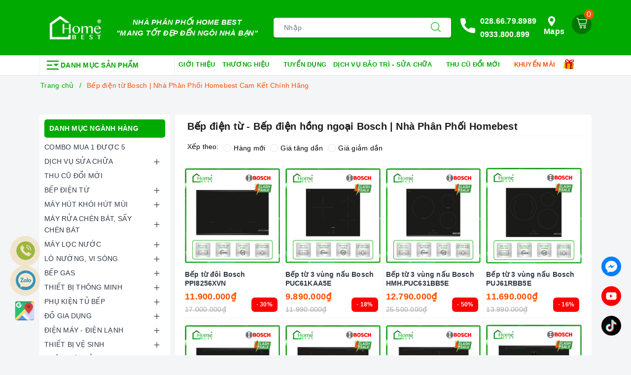

--- FILE ---
content_type: text/html; charset=utf-8
request_url: https://homebest.vn/bep-dien-bosch
body_size: 164735
content:
<!DOCTYPE html>
<html lang="vi">
	<head> 
		<meta name="google-site-verification" content="pb5KFY0_HHVozZ2Q_r05L78XWGmEfBusTYTtqprBzVw" />
		<!-- Google tag (gtag.js) -->
		<script async src="https://www.googletagmanager.com/gtag/js?id=AW-16918407752"></script>
		<script>
			window.dataLayer = window.dataLayer || [];
			function gtag(){dataLayer.push(arguments);}
			gtag('js', new Date());

			gtag('config', 'AW-16918407752');
		</script>
		<!-- Event snippet for Người liên hệ conversion page -->
		<script>
			gtag('event', 'conversion', {
				'send_to': 'AW-16918407752/fDyJCO_BwagaEMjUqYM_',
				'value': 1.0,
				'currency': 'VND'
			});
		</script>

		<meta name="google-site-verification" content="YfdZcEZTPSNn2XG_plKjCi3KibZ614JybturAT9sF8U" />

		<!-- Google Tag Manager -->
		<script>
			setTimeout(function(){
				(function(w,d,s,l,i){w[l]=w[l]||[];w[l].push({'gtm.start':
															  new Date().getTime(),event:'gtm.js'});var f=d.getElementsByTagName(s)[0],
					j=d.createElement(s),dl=l!='dataLayer'?'&l='+l:'';j.async=true;j.src=
						'https://www.googletagmanager.com/gtm.js?id='+i+dl;f.parentNode.insertBefore(j,f);
									})(window,document,'script','dataLayer','GTM-TCM4QX6');
			},5000);
		</script>
		<!-- End Google Tag Manager -->




		

		<meta name="google-site-verification" content="Q-Th9eD_ijycwkGDyToDNFBlIUW-L4HqcwK28eYshas" />		
<meta charset="UTF-8" />
		<meta name="viewport" content="width=device-width, initial-scale=1, maximum-scale=5">
		<title>Bếp điện từ - Bếp điện hồng ngoại Bosch | Nhà Phân Phối Homebest | Home Best Nhà Phân Phối Miền Nam</title>
		<meta name="description" content="Các dòng Bếp điện từ - Bếp điện hồng ngoại Bosch nổi tiếng, cam kết về chất lượng và nguồn gốc sản phẩm chính hãng. HomeBest tự tin mang đến cho quý khách hàng dịch vụ chăm sóc khách hàng tận tâm và chính sách bảo hành, hậu mãi chuyên nghiệp nhất.">
		<meta name="keywords" content="Bếp điện từ Bosch | Nhà Phân Phối Homebest Cam Kết Chính Hãng, Home Best Nhà Phân Phối Miền Nam, homebest.vn"/>
		<link rel="canonical" href="https://homebest.vn/bep-dien-bosch"/>
		<meta name='revisit-after' content='1 days' />
		<meta name="robots" content="noodp,index,follow" />
		<meta name="theme-color" content="#00aa00" />
		<link rel="icon" href="//bizweb.dktcdn.net/100/426/501/themes/819975/assets/favicon.png?1766043497608" type="image/x-icon" />
		<link rel="apple-touch-icon" href="//bizweb.dktcdn.net/100/426/501/themes/819975/assets/favicon.png?1766043497608">
		<meta property="og:type" content="collection">
 <meta property="og:title" content="Bếp điện từ Bosch | Nh&#224; Ph&#226;n Phối Homebest Cam Kết Ch&#237;nh H&#227;ng">
 <meta property="og:image" content="http://bizweb.dktcdn.net/thumb/grande/100/426/501/collections/2-min.png?v=1720145275757">
 <meta property="og:image:secure_url" content="https://bizweb.dktcdn.net/thumb/grande/100/426/501/collections/2-min.png?v=1720145275757">
 <meta property="og:price:currency" content="VND">


 <meta property="og:description" content="C&#225;c d&#242;ng Bếp điện từ - Bếp điện hồng ngoại Bosch nổi tiếng, cam kết về chất lượng v&#224; nguồn gốc sản phẩm ch&#237;nh h&#227;ng. HomeBest tự tin mang đến cho qu&#253; kh&#225;ch h&#224;ng dịch vụ chăm s&#243;c kh&#225;ch h&#224;ng tận t&#226;m v&#224; ch&#237;nh s&#225;ch bảo h&#224;nh, hậu m&#227;i chuy&#234;n nghiệp nhất.">

 <meta property="og:url" content="https://homebest.vn/bep-dien-bosch">
 <meta property="og:site_name" content="Home Best Nhà Phân Phối Miền Nam">
		<link rel="preload" as="style" type="text/css" href="//bizweb.dktcdn.net/100/426/501/themes/819975/assets/bootstrap.css?1766043497608" />
		<link rel="preload" as="style" type="text/css" href="//bizweb.dktcdn.net/100/426/501/themes/819975/assets/evo-main.scss.css?1766043497608" />
		<link href="//bizweb.dktcdn.net/100/426/501/themes/819975/assets/bootstrap.css?1766043497608" rel="stylesheet" type="text/css" media="all" />
		<link href="//bizweb.dktcdn.net/100/426/501/themes/819975/assets/evo-main.scss.css?1766043497608" rel="stylesheet" type="text/css" media="all" />
		<link rel="preload" as="style" type="text/css" href="//bizweb.dktcdn.net/100/426/501/themes/819975/assets/evo-collections.scss.css?1766043497608" />
		<link href="//bizweb.dktcdn.net/100/426/501/themes/819975/assets/evo-collections.scss.css?1766043497608" rel="stylesheet" type="text/css" media="all" />
		

		<script src="//bizweb.dktcdn.net/100/426/501/themes/819975/assets/mew_one.js?1766043497608" defer></script>

		
		<script type="mewscript" data-mew-type="text/javascript">
	var Bizweb = Bizweb || {};
	Bizweb.store = 'homebest.mysapo.net';
	Bizweb.id = 426501;
	Bizweb.theme = {"id":819975,"name":"Evo Điện Máy","role":"main"};
	Bizweb.template = 'collection';
	if(!Bizweb.fbEventId)  Bizweb.fbEventId = 'xxxxxxxx-xxxx-4xxx-yxxx-xxxxxxxxxxxx'.replace(/[xy]/g, function (c) {
	var r = Math.random() * 16 | 0, v = c == 'x' ? r : (r & 0x3 | 0x8);
				return v.toString(16);
			});		
</script>
<script type="mewscript" data-mew-type="text/javascript">
	(function () {
		function asyncLoad() {
			var urls = ["//newproductreviews.sapoapps.vn/assets/js/productreviews.min.js?store=homebest.mysapo.net","https://google-shopping-v2.sapoapps.vn/api/conversion-tracker/global-tag/243?store=homebest.mysapo.net","https://google-shopping-v2.sapoapps.vn/api/conversion-tracker/event-tag/243?store=homebest.mysapo.net","https://google-shopping-v2.sapoapps.vn/api/conversion-tracker/event-tag-conversion/243?store=homebest.mysapo.net"];
			for (var i = 0; i < urls.length; i++) {
				var s = document.createElement('script');
				s.type = 'text/javascript';
				s.async = true;
				s.src = urls[i];
				var x = document.getElementsByTagName('script')[0];
				x.parentNode.insertBefore(s, x);
			}
		};
		window.attachEvent ? window.attachEvent('onload', asyncLoad) : window.addEventListener('load', asyncLoad, false);
	})();
</script>


<script type="mewscript" data-mew-type="text/javascript">
	window.BizwebAnalytics = window.BizwebAnalytics || {};
	window.BizwebAnalytics.meta = window.BizwebAnalytics.meta || {};
	window.BizwebAnalytics.meta.currency = 'VND';
	window.BizwebAnalytics.tracking_url = '/s';

	var meta = {};
	
	
	for (var attr in meta) {
	window.BizwebAnalytics.meta[attr] = meta[attr];
	}
</script>

	
		<script src="/dist/js/stats.min.js?v=96f2ff2"></script>
	



<!-- Google tag (gtag.js) -->
<script async src="https://www.googletagmanager.com/gtag/js?id=G-CF7ZP7K80M"></script>
<script type="mewscript" data-mew-type="text/javascript">
  window.dataLayer = window.dataLayer || [];
  function gtag(){dataLayer.push(arguments);}
  gtag('js', new Date());

  gtag('config', 'G-CF7ZP7K80M');
</script>
<script type="mewscript" data-mew-type="text/javascript">

	window.enabled_enhanced_ecommerce = true;

</script>




<!--Facebook Pixel Code-->
<script type="mewscript" data-mew-type="text/javascript">
	!function(f, b, e, v, n, t, s){
	if (f.fbq) return; n = f.fbq = function(){
	n.callMethod?
	n.callMethod.apply(n, arguments):n.queue.push(arguments)}; if (!f._fbq) f._fbq = n;
	n.push = n; n.loaded = !0; n.version = '2.0'; n.queue =[]; t = b.createElement(e); t.async = !0;
	t.src = v; s = b.getElementsByTagName(e)[0]; s.parentNode.insertBefore(t, s)}
	(window,
	document,'script','https://connect.facebook.net/en_US/fbevents.js');
	fbq('init', '362594367911514', {} , {'agent': 'plsapo'}); // Insert your pixel ID here.
	fbq('track', 'PageView',{},{ eventID: Bizweb.fbEventId });
	
</script>
<noscript>
	<img height='1' width='1' style='display:none' src='https://www.facebook.com/tr?id=362594367911514&ev=PageView&noscript=1' />
</noscript>
<!--DO NOT MODIFY-->
<!--End Facebook Pixel Code-->



<script type="mewscript" data-mew-type="text/javascript">
	var eventsListenerScript = document.createElement('script');
	eventsListenerScript.async = true;
	
	eventsListenerScript.src = "/dist/js/store_events_listener.min.js?v=1b795e9";
	
	document.getElementsByTagName('head')[0].appendChild(eventsListenerScript);
</script>


<!-- Google One Tap -->
<script type="text/javascript">
	(function () {
		var iframe;
		if(window.innerWidth <= 800){
			setTimeout(init, 10000);
		} else {
			document.addEventListener('DOMContentLoaded', init);
		}
		function init() {
			if (document.cookie.indexOf('one-click-social-login-google-one-tap-shown') >= 0) {
                return;
            }
			iframe = document.createElement('iframe');
			iframe.id = "iframe-google-one-tap";
			iframe.src = 'https://store.mysapo.net/account/GoogleOneTap';
			iframe.setAttribute('allowtransparency', 'true');
			iframe.setAttribute('allow', 'identity-credentials-get');
			iframe.frameBorder = 0;
			iframe.height = '385px';
			window.addEventListener('message', handlePostMessage, false);
			document.body.appendChild(iframe); 
		}
		function handlePostMessage(e) {
			var eventName = e.data[0];
			var data = e.data[1];
			switch (eventName) {
				case 'setHeight':
					iframe.height = data;
					break;
				case 'setTop':
					if ((window.innerWidth <= 800)) {
						iframe.style = "z-index: 9999999; position: fixed; bottom: 0px; right: 0px;";
						iframe.width = '100%';
					}
					else {
						iframe.style = "z-index: 9999999; position: fixed; top: 0px; right: 0px;";
						iframe.width = '391px';
					}
					break;
				case 'setRedirect':
					location.href = data.url + '&ReturnUrl=' + location.href;
					break;
				case 'markClosedOneTap':
					var date = new Date();
					date.setTime(date.getTime() + (1*24*60*60*1000));
					document.cookie = "one-click-social-login-google-one-tap-shown=1; expires=" + date.toUTCString() + "; path=/";
					break;
			}
		}
	}())
</script>
<!-- End Google One Tap -->




		

		<script>
	!function(a,b){"object"==typeof module&&"object"==typeof module.exports?module.exports=a.document?b(a,!0):function(a){if(!a.document)throw new Error("jQuery requires a window with a document");return b(a)}:b(a)}("undefined"!=typeof window?window:this,function(a,b){var c=[],d=a.document,e=c.slice,f=c.concat,g=c.push,h=c.indexOf,i={},j=i.toString,k=i.hasOwnProperty,l={},m="2.2.3",n=function(a,b){return new n.fn.init(a,b)},o=/^[\s\uFEFF\xA0]+|[\s\uFEFF\xA0]+$/g,p=/^-ms-/,q=/-([\da-z])/gi,r=function(a,b){return b.toUpperCase()};n.fn=n.prototype={jquery:m,constructor:n,selector:"",length:0,toArray:function(){return e.call(this)},get:function(a){return null!=a?0>a?this[a+this.length]:this[a]:e.call(this)},pushStack:function(a){var b=n.merge(this.constructor(),a);return b.prevObject=this,b.context=this.context,b},each:function(a){return n.each(this,a)},map:function(a){return this.pushStack(n.map(this,function(b,c){return a.call(b,c,b)}))},slice:function(){return this.pushStack(e.apply(this,arguments))},first:function(){return this.eq(0)},last:function(){return this.eq(-1)},eq:function(a){var b=this.length,c=+a+(0>a?b:0);return this.pushStack(c>=0&&b>c?[this[c]]:[])},end:function(){return this.prevObject||this.constructor()},push:g,sort:c.sort,splice:c.splice},n.extend=n.fn.extend=function(){var a,b,c,d,e,f,g=arguments[0]||{},h=1,i=arguments.length,j=!1;for("boolean"==typeof g&&(j=g,g=arguments[h]||{},h++),"object"==typeof g||n.isFunction(g)||(g={}),h===i&&(g=this,h--);i>h;h++)if(null!=(a=arguments[h]))for(b in a)c=g[b],d=a[b],g!==d&&(j&&d&&(n.isPlainObject(d)||(e=n.isArray(d)))?(e?(e=!1,f=c&&n.isArray(c)?c:[]):f=c&&n.isPlainObject(c)?c:{},g[b]=n.extend(j,f,d)):void 0!==d&&(g[b]=d));return g},n.extend({expando:"jQuery"+(m+Math.random()).replace(/\D/g,""),isReady:!0,error:function(a){throw new Error(a)},noop:function(){},isFunction:function(a){return"function"===n.type(a)},isArray:Array.isArray,isWindow:function(a){return null!=a&&a===a.window},isNumeric:function(a){var b=a&&a.toString();return!n.isArray(a)&&b-parseFloat(b)+1>=0},isPlainObject:function(a){var b;if("object"!==n.type(a)||a.nodeType||n.isWindow(a))return!1;if(a.constructor&&!k.call(a,"constructor")&&!k.call(a.constructor.prototype||{},"isPrototypeOf"))return!1;for(b in a);return void 0===b||k.call(a,b)},isEmptyObject:function(a){var b;for(b in a)return!1;return!0},type:function(a){return null==a?a+"":"object"==typeof a||"function"==typeof a?i[j.call(a)]||"object":typeof a},globalEval:function(a){var b,c=eval;a=n.trim(a),a&&(1===a.indexOf("use strict")?(b=d.createElement("script"),b.text=a,d.head.appendChild(b).parentNode.removeChild(b)):c(a))},camelCase:function(a){return a.replace(p,"ms-").replace(q,r)},nodeName:function(a,b){return a.nodeName&&a.nodeName.toLowerCase()===b.toLowerCase()},each:function(a,b){var c,d=0;if(s(a)){for(c=a.length;c>d;d++)if(b.call(a[d],d,a[d])===!1)break}else for(d in a)if(b.call(a[d],d,a[d])===!1)break;return a},trim:function(a){return null==a?"":(a+"").replace(o,"")},makeArray:function(a,b){var c=b||[];return null!=a&&(s(Object(a))?n.merge(c,"string"==typeof a?[a]:a):g.call(c,a)),c},inArray:function(a,b,c){return null==b?-1:h.call(b,a,c)},merge:function(a,b){for(var c=+b.length,d=0,e=a.length;c>d;d++)a[e++]=b[d];return a.length=e,a},grep:function(a,b,c){for(var d,e=[],f=0,g=a.length,h=!c;g>f;f++)d=!b(a[f],f),d!==h&&e.push(a[f]);return e},map:function(a,b,c){var d,e,g=0,h=[];if(s(a))for(d=a.length;d>g;g++)e=b(a[g],g,c),null!=e&&h.push(e);else for(g in a)e=b(a[g],g,c),null!=e&&h.push(e);return f.apply([],h)},guid:1,proxy:function(a,b){var c,d,f;return"string"==typeof b&&(c=a[b],b=a,a=c),n.isFunction(a)?(d=e.call(arguments,2),f=function(){return a.apply(b||this,d.concat(e.call(arguments)))},f.guid=a.guid=a.guid||n.guid++,f):void 0},now:Date.now,support:l}),"function"==typeof Symbol&&(n.fn[Symbol.iterator]=c[Symbol.iterator]),n.each("Boolean Number String Function Array Date RegExp Object Error Symbol".split(" "),function(a,b){i["[object "+b+"]"]=b.toLowerCase()});function s(a){var b=!!a&&"length"in a&&a.length,c=n.type(a);return"function"===c||n.isWindow(a)?!1:"array"===c||0===b||"number"==typeof b&&b>0&&b-1 in a}var t=function(a){var b,c,d,e,f,g,h,i,j,k,l,m,n,o,p,q,r,s,t,u="sizzle"+1*new Date,v=a.document,w=0,x=0,y=ga(),z=ga(),A=ga(),B=function(a,b){return a===b&&(l=!0),0},C=1<<31,D={}.hasOwnProperty,E=[],F=E.pop,G=E.push,H=E.push,I=E.slice,J=function(a,b){for(var c=0,d=a.length;d>c;c++)if(a[c]===b)return c;return-1},K="checked|selected|async|autofocus|autoplay|controls|defer|disabled|hidden|ismap|loop|multiple|open|readonly|required|scoped",L="[\\x20\\t\\r\\n\\f]",M="(?:\\\\.|[\\w-]|[^\\x00-\\xa0])+",N="\\["+L+"*("+M+")(?:"+L+"*([*^$|!~]?=)"+L+"*(?:'((?:\\\\.|[^\\\\'])*)'|\"((?:\\\\.|[^\\\\\"])*)\"|("+M+"))|)"+L+"*\\]",O=":("+M+")(?:\\((('((?:\\\\.|[^\\\\'])*)'|\"((?:\\\\.|[^\\\\\"])*)\")|((?:\\\\.|[^\\\\()[\\]]|"+N+")*)|.*)\\)|)",P=new RegExp(L+"+","g"),Q=new RegExp("^"+L+"+|((?:^|[^\\\\])(?:\\\\.)*)"+L+"+$","g"),R=new RegExp("^"+L+"*,"+L+"*"),S=new RegExp("^"+L+"*([>+~]|"+L+")"+L+"*"),T=new RegExp("="+L+"*([^\\]'\"]*?)"+L+"*\\]","g"),U=new RegExp(O),V=new RegExp("^"+M+"$"),W={ID:new RegExp("^#("+M+")"),CLASS:new RegExp("^\\.("+M+")"),TAG:new RegExp("^("+M+"|[*])"),ATTR:new RegExp("^"+N),PSEUDO:new RegExp("^"+O),CHILD:new RegExp("^:(only|first|last|nth|nth-last)-(child|of-type)(?:\\("+L+"*(even|odd|(([+-]|)(\\d*)n|)"+L+"*(?:([+-]|)"+L+"*(\\d+)|))"+L+"*\\)|)","i"),bool:new RegExp("^(?:"+K+")$","i"),needsContext:new RegExp("^"+L+"*[>+~]|:(even|odd|eq|gt|lt|nth|first|last)(?:\\("+L+"*((?:-\\d)?\\d*)"+L+"*\\)|)(?=[^-]|$)","i")},X=/^(?:input|select|textarea|button)$/i,Y=/^h\d$/i,Z=/^[^{]+\{\s*\[native \w/,$=/^(?:#([\w-]+)|(\w+)|\.([\w-]+))$/,_=/[+~]/,aa=/'|\\/g,ba=new RegExp("\\\\([\\da-f]{1,6}"+L+"?|("+L+")|.)","ig"),ca=function(a,b,c){var d="0x"+b-65536;return d!==d||c?b:0>d?String.fromCharCode(d+65536):String.fromCharCode(d>>10|55296,1023&d|56320)},da=function(){m()};try{H.apply(E=I.call(v.childNodes),v.childNodes),E[v.childNodes.length].nodeType}catch(ea){H={apply:E.length?function(a,b){G.apply(a,I.call(b))}:function(a,b){var c=a.length,d=0;while(a[c++]=b[d++]);a.length=c-1}}}function fa(a,b,d,e){var f,h,j,k,l,o,r,s,w=b&&b.ownerDocument,x=b?b.nodeType:9;if(d=d||[],"string"!=typeof a||!a||1!==x&&9!==x&&11!==x)return d;if(!e&&((b?b.ownerDocument||b:v)!==n&&m(b),b=b||n,p)){if(11!==x&&(o=$.exec(a)))if(f=o[1]){if(9===x){if(!(j=b.getElementById(f)))return d;if(j.id===f)return d.push(j),d}else if(w&&(j=w.getElementById(f))&&t(b,j)&&j.id===f)return d.push(j),d}else{if(o[2])return H.apply(d,b.getElementsByTagName(a)),d;if((f=o[3])&&c.getElementsByClassName&&b.getElementsByClassName)return H.apply(d,b.getElementsByClassName(f)),d}if(c.qsa&&!A[a+" "]&&(!q||!q.test(a))){if(1!==x)w=b,s=a;else if("object"!==b.nodeName.toLowerCase()){(k=b.getAttribute("id"))?k=k.replace(aa,"\\$&"):b.setAttribute("id",k=u),r=g(a),h=r.length,l=V.test(k)?"#"+k:"[id='"+k+"']";while(h--)r[h]=l+" "+qa(r[h]);s=r.join(","),w=_.test(a)&&oa(b.parentNode)||b}if(s)try{return H.apply(d,w.querySelectorAll(s)),d}catch(y){}finally{k===u&&b.removeAttribute("id")}}}return i(a.replace(Q,"$1"),b,d,e)}function ga(){var a=[];function b(c,e){return a.push(c+" ")>d.cacheLength&&delete b[a.shift()],b[c+" "]=e}return b}function ha(a){return a[u]=!0,a}function ia(a){var b=n.createElement("div");try{return!!a(b)}catch(c){return!1}finally{b.parentNode&&b.parentNode.removeChild(b),b=null}}function ja(a,b){var c=a.split("|"),e=c.length;while(e--)d.attrHandle[c[e]]=b}function ka(a,b){var c=b&&a,d=c&&1===a.nodeType&&1===b.nodeType&&(~b.sourceIndex||C)-(~a.sourceIndex||C);if(d)return d;if(c)while(c=c.nextSibling)if(c===b)return-1;return a?1:-1}function la(a){return function(b){var c=b.nodeName.toLowerCase();return"input"===c&&b.type===a}}function ma(a){return function(b){var c=b.nodeName.toLowerCase();return("input"===c||"button"===c)&&b.type===a}}function na(a){return ha(function(b){return b=+b,ha(function(c,d){var e,f=a([],c.length,b),g=f.length;while(g--)c[e=f[g]]&&(c[e]=!(d[e]=c[e]))})})}function oa(a){return a&&"undefined"!=typeof a.getElementsByTagName&&a}c=fa.support={},f=fa.isXML=function(a){var b=a&&(a.ownerDocument||a).documentElement;return b?"HTML"!==b.nodeName:!1},m=fa.setDocument=function(a){var b,e,g=a?a.ownerDocument||a:v;return g!==n&&9===g.nodeType&&g.documentElement?(n=g,o=n.documentElement,p=!f(n),(e=n.defaultView)&&e.top!==e&&(e.addEventListener?e.addEventListener("unload",da,!1):e.attachEvent&&e.attachEvent("onunload",da)),c.attributes=ia(function(a){return a.className="i",!a.getAttribute("className")}),c.getElementsByTagName=ia(function(a){return a.appendChild(n.createComment("")),!a.getElementsByTagName("*").length}),c.getElementsByClassName=Z.test(n.getElementsByClassName),c.getById=ia(function(a){return o.appendChild(a).id=u,!n.getElementsByName||!n.getElementsByName(u).length}),c.getById?(d.find.ID=function(a,b){if("undefined"!=typeof b.getElementById&&p){var c=b.getElementById(a);return c?[c]:[]}},d.filter.ID=function(a){var b=a.replace(ba,ca);return function(a){return a.getAttribute("id")===b}}):(delete d.find.ID,d.filter.ID=function(a){var b=a.replace(ba,ca);return function(a){var c="undefined"!=typeof a.getAttributeNode&&a.getAttributeNode("id");return c&&c.value===b}}),d.find.TAG=c.getElementsByTagName?function(a,b){return"undefined"!=typeof b.getElementsByTagName?b.getElementsByTagName(a):c.qsa?b.querySelectorAll(a):void 0}:function(a,b){var c,d=[],e=0,f=b.getElementsByTagName(a);if("*"===a){while(c=f[e++])1===c.nodeType&&d.push(c);return d}return f},d.find.CLASS=c.getElementsByClassName&&function(a,b){return"undefined"!=typeof b.getElementsByClassName&&p?b.getElementsByClassName(a):void 0},r=[],q=[],(c.qsa=Z.test(n.querySelectorAll))&&(ia(function(a){o.appendChild(a).innerHTML="<a id='"+u+"'></a><select id='"+u+"-\r\\' msallowcapture=''><option selected=''></option></select>",a.querySelectorAll("[msallowcapture^='']").length&&q.push("[*^$]="+L+"*(?:''|\"\")"),a.querySelectorAll("[selected]").length||q.push("\\["+L+"*(?:value|"+K+")"),a.querySelectorAll("[id~="+u+"-]").length||q.push("~="),a.querySelectorAll(":checked").length||q.push(":checked"),a.querySelectorAll("a#"+u+"+*").length||q.push(".#.+[+~]")}),ia(function(a){var b=n.createElement("input");b.setAttribute("type","hidden"),a.appendChild(b).setAttribute("name","D"),a.querySelectorAll("[name=d]").length&&q.push("name"+L+"*[*^$|!~]?="),a.querySelectorAll(":enabled").length||q.push(":enabled",":disabled"),a.querySelectorAll("*,:x"),q.push(",.*:")})),(c.matchesSelector=Z.test(s=o.matches||o.webkitMatchesSelector||o.mozMatchesSelector||o.oMatchesSelector||o.msMatchesSelector))&&ia(function(a){c.disconnectedMatch=s.call(a,"div"),s.call(a,"[s!='']:x"),r.push("!=",O)}),q=q.length&&new RegExp(q.join("|")),r=r.length&&new RegExp(r.join("|")),b=Z.test(o.compareDocumentPosition),t=b||Z.test(o.contains)?function(a,b){var c=9===a.nodeType?a.documentElement:a,d=b&&b.parentNode;return a===d||!(!d||1!==d.nodeType||!(c.contains?c.contains(d):a.compareDocumentPosition&&16&a.compareDocumentPosition(d)))}:function(a,b){if(b)while(b=b.parentNode)if(b===a)return!0;return!1},B=b?function(a,b){if(a===b)return l=!0,0;var d=!a.compareDocumentPosition-!b.compareDocumentPosition;return d?d:(d=(a.ownerDocument||a)===(b.ownerDocument||b)?a.compareDocumentPosition(b):1,1&d||!c.sortDetached&&b.compareDocumentPosition(a)===d?a===n||a.ownerDocument===v&&t(v,a)?-1:b===n||b.ownerDocument===v&&t(v,b)?1:k?J(k,a)-J(k,b):0:4&d?-1:1)}:function(a,b){if(a===b)return l=!0,0;var c,d=0,e=a.parentNode,f=b.parentNode,g=[a],h=[b];if(!e||!f)return a===n?-1:b===n?1:e?-1:f?1:k?J(k,a)-J(k,b):0;if(e===f)return ka(a,b);c=a;while(c=c.parentNode)g.unshift(c);c=b;while(c=c.parentNode)h.unshift(c);while(g[d]===h[d])d++;return d?ka(g[d],h[d]):g[d]===v?-1:h[d]===v?1:0},n):n},fa.matches=function(a,b){return fa(a,null,null,b)},fa.matchesSelector=function(a,b){if((a.ownerDocument||a)!==n&&m(a),b=b.replace(T,"='$1']"),c.matchesSelector&&p&&!A[b+" "]&&(!r||!r.test(b))&&(!q||!q.test(b)))try{var d=s.call(a,b);if(d||c.disconnectedMatch||a.document&&11!==a.document.nodeType)return d}catch(e){}return fa(b,n,null,[a]).length>0},fa.contains=function(a,b){return(a.ownerDocument||a)!==n&&m(a),t(a,b)},fa.attr=function(a,b){(a.ownerDocument||a)!==n&&m(a);var e=d.attrHandle[b.toLowerCase()],f=e&&D.call(d.attrHandle,b.toLowerCase())?e(a,b,!p):void 0;return void 0!==f?f:c.attributes||!p?a.getAttribute(b):(f=a.getAttributeNode(b))&&f.specified?f.value:null},fa.error=function(a){throw new Error("Syntax error, unrecognized expression: "+a)},fa.uniqueSort=function(a){var b,d=[],e=0,f=0;if(l=!c.detectDuplicates,k=!c.sortStable&&a.slice(0),a.sort(B),l){while(b=a[f++])b===a[f]&&(e=d.push(f));while(e--)a.splice(d[e],1)}return k=null,a},e=fa.getText=function(a){var b,c="",d=0,f=a.nodeType;if(f){if(1===f||9===f||11===f){if("string"==typeof a.textContent)return a.textContent;for(a=a.firstChild;a;a=a.nextSibling)c+=e(a)}else if(3===f||4===f)return a.nodeValue}else while(b=a[d++])c+=e(b);return c},d=fa.selectors={cacheLength:50,createPseudo:ha,match:W,attrHandle:{},find:{},relative:{">":{dir:"parentNode",first:!0}," ":{dir:"parentNode"},"+":{dir:"previousSibling",first:!0},"~":{dir:"previousSibling"}},preFilter:{ATTR:function(a){return a[1]=a[1].replace(ba,ca),a[3]=(a[3]||a[4]||a[5]||"").replace(ba,ca),"~="===a[2]&&(a[3]=" "+a[3]+" "),a.slice(0,4)},CHILD:function(a){return a[1]=a[1].toLowerCase(),"nth"===a[1].slice(0,3)?(a[3]||fa.error(a[0]),a[4]=+(a[4]?a[5]+(a[6]||1):2*("even"===a[3]||"odd"===a[3])),a[5]=+(a[7]+a[8]||"odd"===a[3])):a[3]&&fa.error(a[0]),a},PSEUDO:function(a){var b,c=!a[6]&&a[2];return W.CHILD.test(a[0])?null:(a[3]?a[2]=a[4]||a[5]||"":c&&U.test(c)&&(b=g(c,!0))&&(b=c.indexOf(")",c.length-b)-c.length)&&(a[0]=a[0].slice(0,b),a[2]=c.slice(0,b)),a.slice(0,3))}},filter:{TAG:function(a){var b=a.replace(ba,ca).toLowerCase();return"*"===a?function(){return!0}:function(a){return a.nodeName&&a.nodeName.toLowerCase()===b}},CLASS:function(a){var b=y[a+" "];return b||(b=new RegExp("(^|"+L+")"+a+"("+L+"|$)"))&&y(a,function(a){return b.test("string"==typeof a.className&&a.className||"undefined"!=typeof a.getAttribute&&a.getAttribute("class")||"")})},ATTR:function(a,b,c){return function(d){var e=fa.attr(d,a);return null==e?"!="===b:b?(e+="","="===b?e===c:"!="===b?e!==c:"^="===b?c&&0===e.indexOf(c):"*="===b?c&&e.indexOf(c)>-1:"$="===b?c&&e.slice(-c.length)===c:"~="===b?(" "+e.replace(P," ")+" ").indexOf(c)>-1:"|="===b?e===c||e.slice(0,c.length+1)===c+"-":!1):!0}},CHILD:function(a,b,c,d,e){var f="nth"!==a.slice(0,3),g="last"!==a.slice(-4),h="of-type"===b;return 1===d&&0===e?function(a){return!!a.parentNode}:function(b,c,i){var j,k,l,m,n,o,p=f!==g?"nextSibling":"previousSibling",q=b.parentNode,r=h&&b.nodeName.toLowerCase(),s=!i&&!h,t=!1;if(q){if(f){while(p){m=b;while(m=m[p])if(h?m.nodeName.toLowerCase()===r:1===m.nodeType)return!1;o=p="only"===a&&!o&&"nextSibling"}return!0}if(o=[g?q.firstChild:q.lastChild],g&&s){m=q,l=m[u]||(m[u]={}),k=l[m.uniqueID]||(l[m.uniqueID]={}),j=k[a]||[],n=j[0]===w&&j[1],t=n&&j[2],m=n&&q.childNodes[n];while(m=++n&&m&&m[p]||(t=n=0)||o.pop())if(1===m.nodeType&&++t&&m===b){k[a]=[w,n,t];break}}else if(s&&(m=b,l=m[u]||(m[u]={}),k=l[m.uniqueID]||(l[m.uniqueID]={}),j=k[a]||[],n=j[0]===w&&j[1],t=n),t===!1)while(m=++n&&m&&m[p]||(t=n=0)||o.pop())if((h?m.nodeName.toLowerCase()===r:1===m.nodeType)&&++t&&(s&&(l=m[u]||(m[u]={}),k=l[m.uniqueID]||(l[m.uniqueID]={}),k[a]=[w,t]),m===b))break;return t-=e,t===d||t%d===0&&t/d>=0}}},PSEUDO:function(a,b){var c,e=d.pseudos[a]||d.setFilters[a.toLowerCase()]||fa.error("unsupported pseudo: "+a);return e[u]?e(b):e.length>1?(c=[a,a,"",b],d.setFilters.hasOwnProperty(a.toLowerCase())?ha(function(a,c){var d,f=e(a,b),g=f.length;while(g--)d=J(a,f[g]),a[d]=!(c[d]=f[g])}):function(a){return e(a,0,c)}):e}},pseudos:{not:ha(function(a){var b=[],c=[],d=h(a.replace(Q,"$1"));return d[u]?ha(function(a,b,c,e){var f,g=d(a,null,e,[]),h=a.length;while(h--)(f=g[h])&&(a[h]=!(b[h]=f))}):function(a,e,f){return b[0]=a,d(b,null,f,c),b[0]=null,!c.pop()}}),has:ha(function(a){return function(b){return fa(a,b).length>0}}),contains:ha(function(a){return a=a.replace(ba,ca),function(b){return(b.textContent||b.innerText||e(b)).indexOf(a)>-1}}),lang:ha(function(a){return V.test(a||"")||fa.error("unsupported lang: "+a),a=a.replace(ba,ca).toLowerCase(),function(b){var c;do if(c=p?b.lang:b.getAttribute("xml:lang")||b.getAttribute("lang"))return c=c.toLowerCase(),c===a||0===c.indexOf(a+"-");while((b=b.parentNode)&&1===b.nodeType);return!1}}),target:function(b){var c=a.location&&a.location.hash;return c&&c.slice(1)===b.id},root:function(a){return a===o},focus:function(a){return a===n.activeElement&&(!n.hasFocus||n.hasFocus())&&!!(a.type||a.href||~a.tabIndex)},enabled:function(a){return a.disabled===!1},disabled:function(a){return a.disabled===!0},checked:function(a){var b=a.nodeName.toLowerCase();return"input"===b&&!!a.checked||"option"===b&&!!a.selected},selected:function(a){return a.parentNode&&a.parentNode.selectedIndex,a.selected===!0},empty:function(a){for(a=a.firstChild;a;a=a.nextSibling)if(a.nodeType<6)return!1;return!0},parent:function(a){return!d.pseudos.empty(a)},header:function(a){return Y.test(a.nodeName)},input:function(a){return X.test(a.nodeName)},button:function(a){var b=a.nodeName.toLowerCase();return"input"===b&&"button"===a.type||"button"===b},text:function(a){var b;return"input"===a.nodeName.toLowerCase()&&"text"===a.type&&(null==(b=a.getAttribute("type"))||"text"===b.toLowerCase())},first:na(function(){return[0]}),last:na(function(a,b){return[b-1]}),eq:na(function(a,b,c){return[0>c?c+b:c]}),even:na(function(a,b){for(var c=0;b>c;c+=2)a.push(c);return a}),odd:na(function(a,b){for(var c=1;b>c;c+=2)a.push(c);return a}),lt:na(function(a,b,c){for(var d=0>c?c+b:c;--d>=0;)a.push(d);return a}),gt:na(function(a,b,c){for(var d=0>c?c+b:c;++d<b;)a.push(d);return a})}},d.pseudos.nth=d.pseudos.eq;for(b in{radio:!0,checkbox:!0,file:!0,password:!0,image:!0})d.pseudos[b]=la(b);for(b in{submit:!0,reset:!0})d.pseudos[b]=ma(b);function pa(){}pa.prototype=d.filters=d.pseudos,d.setFilters=new pa,g=fa.tokenize=function(a,b){var c,e,f,g,h,i,j,k=z[a+" "];if(k)return b?0:k.slice(0);h=a,i=[],j=d.preFilter;while(h){c&&!(e=R.exec(h))||(e&&(h=h.slice(e[0].length)||h),i.push(f=[])),c=!1,(e=S.exec(h))&&(c=e.shift(),f.push({value:c,type:e[0].replace(Q," ")}),h=h.slice(c.length));for(g in d.filter)!(e=W[g].exec(h))||j[g]&&!(e=j[g](e))||(c=e.shift(),f.push({value:c,type:g,matches:e}),h=h.slice(c.length));if(!c)break}return b?h.length:h?fa.error(a):z(a,i).slice(0)};function qa(a){for(var b=0,c=a.length,d="";c>b;b++)d+=a[b].value;return d}function ra(a,b,c){var d=b.dir,e=c&&"parentNode"===d,f=x++;return b.first?function(b,c,f){while(b=b[d])if(1===b.nodeType||e)return a(b,c,f)}:function(b,c,g){var h,i,j,k=[w,f];if(g){while(b=b[d])if((1===b.nodeType||e)&&a(b,c,g))return!0}else while(b=b[d])if(1===b.nodeType||e){if(j=b[u]||(b[u]={}),i=j[b.uniqueID]||(j[b.uniqueID]={}),(h=i[d])&&h[0]===w&&h[1]===f)return k[2]=h[2];if(i[d]=k,k[2]=a(b,c,g))return!0}}}function sa(a){return a.length>1?function(b,c,d){var e=a.length;while(e--)if(!a[e](b,c,d))return!1;return!0}:a[0]}function ta(a,b,c){for(var d=0,e=b.length;e>d;d++)fa(a,b[d],c);return c}function ua(a,b,c,d,e){for(var f,g=[],h=0,i=a.length,j=null!=b;i>h;h++)(f=a[h])&&(c&&!c(f,d,e)||(g.push(f),j&&b.push(h)));return g}function va(a,b,c,d,e,f){return d&&!d[u]&&(d=va(d)),e&&!e[u]&&(e=va(e,f)),ha(function(f,g,h,i){var j,k,l,m=[],n=[],o=g.length,p=f||ta(b||"*",h.nodeType?[h]:h,[]),q=!a||!f&&b?p:ua(p,m,a,h,i),r=c?e||(f?a:o||d)?[]:g:q;if(c&&c(q,r,h,i),d){j=ua(r,n),d(j,[],h,i),k=j.length;while(k--)(l=j[k])&&(r[n[k]]=!(q[n[k]]=l))}if(f){if(e||a){if(e){j=[],k=r.length;while(k--)(l=r[k])&&j.push(q[k]=l);e(null,r=[],j,i)}k=r.length;while(k--)(l=r[k])&&(j=e?J(f,l):m[k])>-1&&(f[j]=!(g[j]=l))}}else r=ua(r===g?r.splice(o,r.length):r),e?e(null,g,r,i):H.apply(g,r)})}function wa(a){for(var b,c,e,f=a.length,g=d.relative[a[0].type],h=g||d.relative[" "],i=g?1:0,k=ra(function(a){return a===b},h,!0),l=ra(function(a){return J(b,a)>-1},h,!0),m=[function(a,c,d){var e=!g&&(d||c!==j)||((b=c).nodeType?k(a,c,d):l(a,c,d));return b=null,e}];f>i;i++)if(c=d.relative[a[i].type])m=[ra(sa(m),c)];else{if(c=d.filter[a[i].type].apply(null,a[i].matches),c[u]){for(e=++i;f>e;e++)if(d.relative[a[e].type])break;return va(i>1&&sa(m),i>1&&qa(a.slice(0,i-1).concat({value:" "===a[i-2].type?"*":""})).replace(Q,"$1"),c,e>i&&wa(a.slice(i,e)),f>e&&wa(a=a.slice(e)),f>e&&qa(a))}m.push(c)}return sa(m)}function xa(a,b){var c=b.length>0,e=a.length>0,f=function(f,g,h,i,k){var l,o,q,r=0,s="0",t=f&&[],u=[],v=j,x=f||e&&d.find.TAG("*",k),y=w+=null==v?1:Math.random()||.1,z=x.length;for(k&&(j=g===n||g||k);s!==z&&null!=(l=x[s]);s++){if(e&&l){o=0,g||l.ownerDocument===n||(m(l),h=!p);while(q=a[o++])if(q(l,g||n,h)){i.push(l);break}k&&(w=y)}c&&((l=!q&&l)&&r--,f&&t.push(l))}if(r+=s,c&&s!==r){o=0;while(q=b[o++])q(t,u,g,h);if(f){if(r>0)while(s--)t[s]||u[s]||(u[s]=F.call(i));u=ua(u)}H.apply(i,u),k&&!f&&u.length>0&&r+b.length>1&&fa.uniqueSort(i)}return k&&(w=y,j=v),t};return c?ha(f):f}return h=fa.compile=function(a,b){var c,d=[],e=[],f=A[a+" "];if(!f){b||(b=g(a)),c=b.length;while(c--)f=wa(b[c]),f[u]?d.push(f):e.push(f);f=A(a,xa(e,d)),f.selector=a}return f},i=fa.select=function(a,b,e,f){var i,j,k,l,m,n="function"==typeof a&&a,o=!f&&g(a=n.selector||a);if(e=e||[],1===o.length){if(j=o[0]=o[0].slice(0),j.length>2&&"ID"===(k=j[0]).type&&c.getById&&9===b.nodeType&&p&&d.relative[j[1].type]){if(b=(d.find.ID(k.matches[0].replace(ba,ca),b)||[])[0],!b)return e;n&&(b=b.parentNode),a=a.slice(j.shift().value.length)}i=W.needsContext.test(a)?0:j.length;while(i--){if(k=j[i],d.relative[l=k.type])break;if((m=d.find[l])&&(f=m(k.matches[0].replace(ba,ca),_.test(j[0].type)&&oa(b.parentNode)||b))){if(j.splice(i,1),a=f.length&&qa(j),!a)return H.apply(e,f),e;break}}}return(n||h(a,o))(f,b,!p,e,!b||_.test(a)&&oa(b.parentNode)||b),e},c.sortStable=u.split("").sort(B).join("")===u,c.detectDuplicates=!!l,m(),c.sortDetached=ia(function(a){return 1&a.compareDocumentPosition(n.createElement("div"))}),ia(function(a){return a.innerHTML="<a href='#'></a>","#"===a.firstChild.getAttribute("href")})||ja("type|href|height|width",function(a,b,c){return c?void 0:a.getAttribute(b,"type"===b.toLowerCase()?1:2)}),c.attributes&&ia(function(a){return a.innerHTML="<input/>",a.firstChild.setAttribute("value",""),""===a.firstChild.getAttribute("value")})||ja("value",function(a,b,c){return c||"input"!==a.nodeName.toLowerCase()?void 0:a.defaultValue}),ia(function(a){return null==a.getAttribute("disabled")})||ja(K,function(a,b,c){var d;return c?void 0:a[b]===!0?b.toLowerCase():(d=a.getAttributeNode(b))&&d.specified?d.value:null}),fa}(a);n.find=t,n.expr=t.selectors,n.expr[":"]=n.expr.pseudos,n.uniqueSort=n.unique=t.uniqueSort,n.text=t.getText,n.isXMLDoc=t.isXML,n.contains=t.contains;var u=function(a,b,c){var d=[],e=void 0!==c;while((a=a[b])&&9!==a.nodeType)if(1===a.nodeType){if(e&&n(a).is(c))break;d.push(a)}return d},v=function(a,b){for(var c=[];a;a=a.nextSibling)1===a.nodeType&&a!==b&&c.push(a);return c},w=n.expr.match.needsContext,x=/^<([\w-]+)\s*\/?>(?:<\/\1>|)$/,y=/^.[^:#\[\.,]*$/;function z(a,b,c){if(n.isFunction(b))return n.grep(a,function(a,d){return!!b.call(a,d,a)!==c});if(b.nodeType)return n.grep(a,function(a){return a===b!==c});if("string"==typeof b){if(y.test(b))return n.filter(b,a,c);b=n.filter(b,a)}return n.grep(a,function(a){return h.call(b,a)>-1!==c})}n.filter=function(a,b,c){var d=b[0];return c&&(a=":not("+a+")"),1===b.length&&1===d.nodeType?n.find.matchesSelector(d,a)?[d]:[]:n.find.matches(a,n.grep(b,function(a){return 1===a.nodeType}))},n.fn.extend({find:function(a){var b,c=this.length,d=[],e=this;if("string"!=typeof a)return this.pushStack(n(a).filter(function(){for(b=0;c>b;b++)if(n.contains(e[b],this))return!0}));for(b=0;c>b;b++)n.find(a,e[b],d);return d=this.pushStack(c>1?n.unique(d):d),d.selector=this.selector?this.selector+" "+a:a,d},filter:function(a){return this.pushStack(z(this,a||[],!1))},not:function(a){return this.pushStack(z(this,a||[],!0))},is:function(a){return!!z(this,"string"==typeof a&&w.test(a)?n(a):a||[],!1).length}});var A,B=/^(?:\s*(<[\w\W]+>)[^>]*|#([\w-]*))$/,C=n.fn.init=function(a,b,c){var e,f;if(!a)return this;if(c=c||A,"string"==typeof a){if(e="<"===a[0]&&">"===a[a.length-1]&&a.length>=3?[null,a,null]:B.exec(a),!e||!e[1]&&b)return!b||b.jquery?(b||c).find(a):this.constructor(b).find(a);if(e[1]){if(b=b instanceof n?b[0]:b,n.merge(this,n.parseHTML(e[1],b&&b.nodeType?b.ownerDocument||b:d,!0)),x.test(e[1])&&n.isPlainObject(b))for(e in b)n.isFunction(this[e])?this[e](b[e]):this.attr(e,b[e]);return this}return f=d.getElementById(e[2]),f&&f.parentNode&&(this.length=1,this[0]=f),this.context=d,this.selector=a,this}return a.nodeType?(this.context=this[0]=a,this.length=1,this):n.isFunction(a)?void 0!==c.ready?c.ready(a):a(n):(void 0!==a.selector&&(this.selector=a.selector,this.context=a.context),n.makeArray(a,this))};C.prototype=n.fn,A=n(d);var D=/^(?:parents|prev(?:Until|All))/,E={children:!0,contents:!0,next:!0,prev:!0};n.fn.extend({has:function(a){var b=n(a,this),c=b.length;return this.filter(function(){for(var a=0;c>a;a++)if(n.contains(this,b[a]))return!0})},closest:function(a,b){for(var c,d=0,e=this.length,f=[],g=w.test(a)||"string"!=typeof a?n(a,b||this.context):0;e>d;d++)for(c=this[d];c&&c!==b;c=c.parentNode)if(c.nodeType<11&&(g?g.index(c)>-1:1===c.nodeType&&n.find.matchesSelector(c,a))){f.push(c);break}return this.pushStack(f.length>1?n.uniqueSort(f):f)},index:function(a){return a?"string"==typeof a?h.call(n(a),this[0]):h.call(this,a.jquery?a[0]:a):this[0]&&this[0].parentNode?this.first().prevAll().length:-1},add:function(a,b){return this.pushStack(n.uniqueSort(n.merge(this.get(),n(a,b))))},addBack:function(a){return this.add(null==a?this.prevObject:this.prevObject.filter(a))}});function F(a,b){while((a=a[b])&&1!==a.nodeType);return a}n.each({parent:function(a){var b=a.parentNode;return b&&11!==b.nodeType?b:null},parents:function(a){return u(a,"parentNode")},parentsUntil:function(a,b,c){return u(a,"parentNode",c)},next:function(a){return F(a,"nextSibling")},prev:function(a){return F(a,"previousSibling")},nextAll:function(a){return u(a,"nextSibling")},prevAll:function(a){return u(a,"previousSibling")},nextUntil:function(a,b,c){return u(a,"nextSibling",c)},prevUntil:function(a,b,c){return u(a,"previousSibling",c)},siblings:function(a){return v((a.parentNode||{}).firstChild,a)},children:function(a){return v(a.firstChild)},contents:function(a){return a.contentDocument||n.merge([],a.childNodes)}},function(a,b){n.fn[a]=function(c,d){var e=n.map(this,b,c);return"Until"!==a.slice(-5)&&(d=c),d&&"string"==typeof d&&(e=n.filter(d,e)),this.length>1&&(E[a]||n.uniqueSort(e),D.test(a)&&e.reverse()),this.pushStack(e)}});var G=/\S+/g;function H(a){var b={};return n.each(a.match(G)||[],function(a,c){b[c]=!0}),b}n.Callbacks=function(a){a="string"==typeof a?H(a):n.extend({},a);var b,c,d,e,f=[],g=[],h=-1,i=function(){for(e=a.once,d=b=!0;g.length;h=-1){c=g.shift();while(++h<f.length)f[h].apply(c[0],c[1])===!1&&a.stopOnFalse&&(h=f.length,c=!1)}a.memory||(c=!1),b=!1,e&&(f=c?[]:"")},j={add:function(){return f&&(c&&!b&&(h=f.length-1,g.push(c)),function d(b){n.each(b,function(b,c){n.isFunction(c)?a.unique&&j.has(c)||f.push(c):c&&c.length&&"string"!==n.type(c)&&d(c)})}(arguments),c&&!b&&i()),this},remove:function(){return n.each(arguments,function(a,b){var c;while((c=n.inArray(b,f,c))>-1)f.splice(c,1),h>=c&&h--}),this},has:function(a){return a?n.inArray(a,f)>-1:f.length>0},empty:function(){return f&&(f=[]),this},disable:function(){return e=g=[],f=c="",this},disabled:function(){return!f},lock:function(){return e=g=[],c||(f=c=""),this},locked:function(){return!!e},fireWith:function(a,c){return e||(c=c||[],c=[a,c.slice?c.slice():c],g.push(c),b||i()),this},fire:function(){return j.fireWith(this,arguments),this},fired:function(){return!!d}};return j},n.extend({Deferred:function(a){var b=[["resolve","done",n.Callbacks("once memory"),"resolved"],["reject","fail",n.Callbacks("once memory"),"rejected"],["notify","progress",n.Callbacks("memory")]],c="pending",d={state:function(){return c},always:function(){return e.done(arguments).fail(arguments),this},then:function(){var a=arguments;return n.Deferred(function(c){n.each(b,function(b,f){var g=n.isFunction(a[b])&&a[b];e[f[1]](function(){var a=g&&g.apply(this,arguments);a&&n.isFunction(a.promise)?a.promise().progress(c.notify).done(c.resolve).fail(c.reject):c[f[0]+"With"](this===d?c.promise():this,g?[a]:arguments)})}),a=null}).promise()},promise:function(a){return null!=a?n.extend(a,d):d}},e={};return d.pipe=d.then,n.each(b,function(a,f){var g=f[2],h=f[3];d[f[1]]=g.add,h&&g.add(function(){c=h},b[1^a][2].disable,b[2][2].lock),e[f[0]]=function(){return e[f[0]+"With"](this===e?d:this,arguments),this},e[f[0]+"With"]=g.fireWith}),d.promise(e),a&&a.call(e,e),e},when:function(a){var b=0,c=e.call(arguments),d=c.length,f=1!==d||a&&n.isFunction(a.promise)?d:0,g=1===f?a:n.Deferred(),h=function(a,b,c){return function(d){b[a]=this,c[a]=arguments.length>1?e.call(arguments):d,c===i?g.notifyWith(b,c):--f||g.resolveWith(b,c)}},i,j,k;if(d>1)for(i=new Array(d),j=new Array(d),k=new Array(d);d>b;b++)c[b]&&n.isFunction(c[b].promise)?c[b].promise().progress(h(b,j,i)).done(h(b,k,c)).fail(g.reject):--f;return f||g.resolveWith(k,c),g.promise()}});var I;n.fn.ready=function(a){return n.ready.promise().done(a),this},n.extend({isReady:!1,readyWait:1,holdReady:function(a){a?n.readyWait++:n.ready(!0)},ready:function(a){(a===!0?--n.readyWait:n.isReady)||(n.isReady=!0,a!==!0&&--n.readyWait>0||(I.resolveWith(d,[n]),n.fn.triggerHandler&&(n(d).triggerHandler("ready"),n(d).off("ready"))))}});function J(){d.removeEventListener("DOMContentLoaded",J),a.removeEventListener("load",J),n.ready()}n.ready.promise=function(b){return I||(I=n.Deferred(),"complete"===d.readyState||"loading"!==d.readyState&&!d.documentElement.doScroll?a.setTimeout(n.ready):(d.addEventListener("DOMContentLoaded",J),a.addEventListener("load",J))),I.promise(b)},n.ready.promise();var K=function(a,b,c,d,e,f,g){var h=0,i=a.length,j=null==c;if("object"===n.type(c)){e=!0;for(h in c)K(a,b,h,c[h],!0,f,g)}else if(void 0!==d&&(e=!0,n.isFunction(d)||(g=!0),j&&(g?(b.call(a,d),b=null):(j=b,b=function(a,b,c){return j.call(n(a),c)})),b))for(;i>h;h++)b(a[h],c,g?d:d.call(a[h],h,b(a[h],c)));return e?a:j?b.call(a):i?b(a[0],c):f},L=function(a){return 1===a.nodeType||9===a.nodeType||!+a.nodeType};function M(){this.expando=n.expando+M.uid++}M.uid=1,M.prototype={register:function(a,b){var c=b||{};return a.nodeType?a[this.expando]=c:Object.defineProperty(a,this.expando,{value:c,writable:!0,configurable:!0}),a[this.expando]},cache:function(a){if(!L(a))return{};var b=a[this.expando];return b||(b={},L(a)&&(a.nodeType?a[this.expando]=b:Object.defineProperty(a,this.expando,{value:b,configurable:!0}))),b},set:function(a,b,c){var d,e=this.cache(a);if("string"==typeof b)e[b]=c;else for(d in b)e[d]=b[d];return e},get:function(a,b){return void 0===b?this.cache(a):a[this.expando]&&a[this.expando][b]},access:function(a,b,c){var d;return void 0===b||b&&"string"==typeof b&&void 0===c?(d=this.get(a,b),void 0!==d?d:this.get(a,n.camelCase(b))):(this.set(a,b,c),void 0!==c?c:b)},remove:function(a,b){var c,d,e,f=a[this.expando];if(void 0!==f){if(void 0===b)this.register(a);else{n.isArray(b)?d=b.concat(b.map(n.camelCase)):(e=n.camelCase(b),b in f?d=[b,e]:(d=e,d=d in f?[d]:d.match(G)||[])),c=d.length;while(c--)delete f[d[c]]}(void 0===b||n.isEmptyObject(f))&&(a.nodeType?a[this.expando]=void 0:delete a[this.expando])}},hasData:function(a){var b=a[this.expando];return void 0!==b&&!n.isEmptyObject(b)}};var N=new M,O=new M,P=/^(?:\{[\w\W]*\}|\[[\w\W]*\])$/,Q=/[A-Z]/g;function R(a,b,c){var d;if(void 0===c&&1===a.nodeType)if(d="data-"+b.replace(Q,"-$&").toLowerCase(),c=a.getAttribute(d),"string"==typeof c){try{c="true"===c?!0:"false"===c?!1:"null"===c?null:+c+""===c?+c:P.test(c)?n.parseJSON(c):c;
}catch(e){}O.set(a,b,c)}else c=void 0;return c}n.extend({hasData:function(a){return O.hasData(a)||N.hasData(a)},data:function(a,b,c){return O.access(a,b,c)},removeData:function(a,b){O.remove(a,b)},_data:function(a,b,c){return N.access(a,b,c)},_removeData:function(a,b){N.remove(a,b)}}),n.fn.extend({data:function(a,b){var c,d,e,f=this[0],g=f&&f.attributes;if(void 0===a){if(this.length&&(e=O.get(f),1===f.nodeType&&!N.get(f,"hasDataAttrs"))){c=g.length;while(c--)g[c]&&(d=g[c].name,0===d.indexOf("data-")&&(d=n.camelCase(d.slice(5)),R(f,d,e[d])));N.set(f,"hasDataAttrs",!0)}return e}return"object"==typeof a?this.each(function(){O.set(this,a)}):K(this,function(b){var c,d;if(f&&void 0===b){if(c=O.get(f,a)||O.get(f,a.replace(Q,"-$&").toLowerCase()),void 0!==c)return c;if(d=n.camelCase(a),c=O.get(f,d),void 0!==c)return c;if(c=R(f,d,void 0),void 0!==c)return c}else d=n.camelCase(a),this.each(function(){var c=O.get(this,d);O.set(this,d,b),a.indexOf("-")>-1&&void 0!==c&&O.set(this,a,b)})},null,b,arguments.length>1,null,!0)},removeData:function(a){return this.each(function(){O.remove(this,a)})}}),n.extend({queue:function(a,b,c){var d;return a?(b=(b||"fx")+"queue",d=N.get(a,b),c&&(!d||n.isArray(c)?d=N.access(a,b,n.makeArray(c)):d.push(c)),d||[]):void 0},dequeue:function(a,b){b=b||"fx";var c=n.queue(a,b),d=c.length,e=c.shift(),f=n._queueHooks(a,b),g=function(){n.dequeue(a,b)};"inprogress"===e&&(e=c.shift(),d--),e&&("fx"===b&&c.unshift("inprogress"),delete f.stop,e.call(a,g,f)),!d&&f&&f.empty.fire()},_queueHooks:function(a,b){var c=b+"queueHooks";return N.get(a,c)||N.access(a,c,{empty:n.Callbacks("once memory").add(function(){N.remove(a,[b+"queue",c])})})}}),n.fn.extend({queue:function(a,b){var c=2;return"string"!=typeof a&&(b=a,a="fx",c--),arguments.length<c?n.queue(this[0],a):void 0===b?this:this.each(function(){var c=n.queue(this,a,b);n._queueHooks(this,a),"fx"===a&&"inprogress"!==c[0]&&n.dequeue(this,a)})},dequeue:function(a){return this.each(function(){n.dequeue(this,a)})},clearQueue:function(a){return this.queue(a||"fx",[])},promise:function(a,b){var c,d=1,e=n.Deferred(),f=this,g=this.length,h=function(){--d||e.resolveWith(f,[f])};"string"!=typeof a&&(b=a,a=void 0),a=a||"fx";while(g--)c=N.get(f[g],a+"queueHooks"),c&&c.empty&&(d++,c.empty.add(h));return h(),e.promise(b)}});var S=/[+-]?(?:\d*\.|)\d+(?:[eE][+-]?\d+|)/.source,T=new RegExp("^(?:([+-])=|)("+S+")([a-z%]*)$","i"),U=["Top","Right","Bottom","Left"],V=function(a,b){return a=b||a,"none"===n.css(a,"display")||!n.contains(a.ownerDocument,a)};function W(a,b,c,d){var e,f=1,g=20,h=d?function(){return d.cur()}:function(){return n.css(a,b,"")},i=h(),j=c&&c[3]||(n.cssNumber[b]?"":"px"),k=(n.cssNumber[b]||"px"!==j&&+i)&&T.exec(n.css(a,b));if(k&&k[3]!==j){j=j||k[3],c=c||[],k=+i||1;do f=f||".5",k/=f,n.style(a,b,k+j);while(f!==(f=h()/i)&&1!==f&&--g)}return c&&(k=+k||+i||0,e=c[1]?k+(c[1]+1)*c[2]:+c[2],d&&(d.unit=j,d.start=k,d.end=e)),e}var X=/^(?:checkbox|radio)$/i,Y=/<([\w:-]+)/,Z=/^$|\/(?:java|ecma)script/i,$={option:[1,"<select multiple='multiple'>","</select>"],thead:[1,"<table>","</table>"],col:[2,"<table><colgroup>","</colgroup></table>"],tr:[2,"<table><tbody>","</tbody></table>"],td:[3,"<table><tbody><tr>","</tr></tbody></table>"],_default:[0,"",""]};$.optgroup=$.option,$.tbody=$.tfoot=$.colgroup=$.caption=$.thead,$.th=$.td;function _(a,b){var c="undefined"!=typeof a.getElementsByTagName?a.getElementsByTagName(b||"*"):"undefined"!=typeof a.querySelectorAll?a.querySelectorAll(b||"*"):[];return void 0===b||b&&n.nodeName(a,b)?n.merge([a],c):c}function aa(a,b){for(var c=0,d=a.length;d>c;c++)N.set(a[c],"globalEval",!b||N.get(b[c],"globalEval"))}var ba=/<|&#?\w+;/;function ca(a,b,c,d,e){for(var f,g,h,i,j,k,l=b.createDocumentFragment(),m=[],o=0,p=a.length;p>o;o++)if(f=a[o],f||0===f)if("object"===n.type(f))n.merge(m,f.nodeType?[f]:f);else if(ba.test(f)){g=g||l.appendChild(b.createElement("div")),h=(Y.exec(f)||["",""])[1].toLowerCase(),i=$[h]||$._default,g.innerHTML=i[1]+n.htmlPrefilter(f)+i[2],k=i[0];while(k--)g=g.lastChild;n.merge(m,g.childNodes),g=l.firstChild,g.textContent=""}else m.push(b.createTextNode(f));l.textContent="",o=0;while(f=m[o++])if(d&&n.inArray(f,d)>-1)e&&e.push(f);else if(j=n.contains(f.ownerDocument,f),g=_(l.appendChild(f),"script"),j&&aa(g),c){k=0;while(f=g[k++])Z.test(f.type||"")&&c.push(f)}return l}!function(){var a=d.createDocumentFragment(),b=a.appendChild(d.createElement("div")),c=d.createElement("input");c.setAttribute("type","radio"),c.setAttribute("checked","checked"),c.setAttribute("name","t"),b.appendChild(c),l.checkClone=b.cloneNode(!0).cloneNode(!0).lastChild.checked,b.innerHTML="<textarea>x</textarea>",l.noCloneChecked=!!b.cloneNode(!0).lastChild.defaultValue}();var da=/^key/,ea=/^(?:mouse|pointer|contextmenu|drag|drop)|click/,fa=/^([^.]*)(?:\.(.+)|)/;function ga(){return!0}function ha(){return!1}function ia(){try{return d.activeElement}catch(a){}}function ja(a,b,c,d,e,f){var g,h;if("object"==typeof b){"string"!=typeof c&&(d=d||c,c=void 0);for(h in b)ja(a,h,c,d,b[h],f);return a}if(null==d&&null==e?(e=c,d=c=void 0):null==e&&("string"==typeof c?(e=d,d=void 0):(e=d,d=c,c=void 0)),e===!1)e=ha;else if(!e)return a;return 1===f&&(g=e,e=function(a){return n().off(a),g.apply(this,arguments)},e.guid=g.guid||(g.guid=n.guid++)),a.each(function(){n.event.add(this,b,e,d,c)})}n.event={global:{},add:function(a,b,c,d,e){var f,g,h,i,j,k,l,m,o,p,q,r=N.get(a);if(r){c.handler&&(f=c,c=f.handler,e=f.selector),c.guid||(c.guid=n.guid++),(i=r.events)||(i=r.events={}),(g=r.handle)||(g=r.handle=function(b){return"undefined"!=typeof n&&n.event.triggered!==b.type?n.event.dispatch.apply(a,arguments):void 0}),b=(b||"").match(G)||[""],j=b.length;while(j--)h=fa.exec(b[j])||[],o=q=h[1],p=(h[2]||"").split(".").sort(),o&&(l=n.event.special[o]||{},o=(e?l.delegateType:l.bindType)||o,l=n.event.special[o]||{},k=n.extend({type:o,origType:q,data:d,handler:c,guid:c.guid,selector:e,needsContext:e&&n.expr.match.needsContext.test(e),namespace:p.join(".")},f),(m=i[o])||(m=i[o]=[],m.delegateCount=0,l.setup&&l.setup.call(a,d,p,g)!==!1||a.addEventListener&&a.addEventListener(o,g)),l.add&&(l.add.call(a,k),k.handler.guid||(k.handler.guid=c.guid)),e?m.splice(m.delegateCount++,0,k):m.push(k),n.event.global[o]=!0)}},remove:function(a,b,c,d,e){var f,g,h,i,j,k,l,m,o,p,q,r=N.hasData(a)&&N.get(a);if(r&&(i=r.events)){b=(b||"").match(G)||[""],j=b.length;while(j--)if(h=fa.exec(b[j])||[],o=q=h[1],p=(h[2]||"").split(".").sort(),o){l=n.event.special[o]||{},o=(d?l.delegateType:l.bindType)||o,m=i[o]||[],h=h[2]&&new RegExp("(^|\\.)"+p.join("\\.(?:.*\\.|)")+"(\\.|$)"),g=f=m.length;while(f--)k=m[f],!e&&q!==k.origType||c&&c.guid!==k.guid||h&&!h.test(k.namespace)||d&&d!==k.selector&&("**"!==d||!k.selector)||(m.splice(f,1),k.selector&&m.delegateCount--,l.remove&&l.remove.call(a,k));g&&!m.length&&(l.teardown&&l.teardown.call(a,p,r.handle)!==!1||n.removeEvent(a,o,r.handle),delete i[o])}else for(o in i)n.event.remove(a,o+b[j],c,d,!0);n.isEmptyObject(i)&&N.remove(a,"handle events")}},dispatch:function(a){a=n.event.fix(a);var b,c,d,f,g,h=[],i=e.call(arguments),j=(N.get(this,"events")||{})[a.type]||[],k=n.event.special[a.type]||{};if(i[0]=a,a.delegateTarget=this,!k.preDispatch||k.preDispatch.call(this,a)!==!1){h=n.event.handlers.call(this,a,j),b=0;while((f=h[b++])&&!a.isPropagationStopped()){a.currentTarget=f.elem,c=0;while((g=f.handlers[c++])&&!a.isImmediatePropagationStopped())a.rnamespace&&!a.rnamespace.test(g.namespace)||(a.handleObj=g,a.data=g.data,d=((n.event.special[g.origType]||{}).handle||g.handler).apply(f.elem,i),void 0!==d&&(a.result=d)===!1&&(a.preventDefault(),a.stopPropagation()))}return k.postDispatch&&k.postDispatch.call(this,a),a.result}},handlers:function(a,b){var c,d,e,f,g=[],h=b.delegateCount,i=a.target;if(h&&i.nodeType&&("click"!==a.type||isNaN(a.button)||a.button<1))for(;i!==this;i=i.parentNode||this)if(1===i.nodeType&&(i.disabled!==!0||"click"!==a.type)){for(d=[],c=0;h>c;c++)f=b[c],e=f.selector+" ",void 0===d[e]&&(d[e]=f.needsContext?n(e,this).index(i)>-1:n.find(e,this,null,[i]).length),d[e]&&d.push(f);d.length&&g.push({elem:i,handlers:d})}return h<b.length&&g.push({elem:this,handlers:b.slice(h)}),g},props:"altKey bubbles cancelable ctrlKey currentTarget detail eventPhase metaKey relatedTarget shiftKey target timeStamp view which".split(" "),fixHooks:{},keyHooks:{props:"char charCode key keyCode".split(" "),filter:function(a,b){return null==a.which&&(a.which=null!=b.charCode?b.charCode:b.keyCode),a}},mouseHooks:{props:"button buttons clientX clientY offsetX offsetY pageX pageY screenX screenY toElement".split(" "),filter:function(a,b){var c,e,f,g=b.button;return null==a.pageX&&null!=b.clientX&&(c=a.target.ownerDocument||d,e=c.documentElement,f=c.body,a.pageX=b.clientX+(e&&e.scrollLeft||f&&f.scrollLeft||0)-(e&&e.clientLeft||f&&f.clientLeft||0),a.pageY=b.clientY+(e&&e.scrollTop||f&&f.scrollTop||0)-(e&&e.clientTop||f&&f.clientTop||0)),a.which||void 0===g||(a.which=1&g?1:2&g?3:4&g?2:0),a}},fix:function(a){if(a[n.expando])return a;var b,c,e,f=a.type,g=a,h=this.fixHooks[f];h||(this.fixHooks[f]=h=ea.test(f)?this.mouseHooks:da.test(f)?this.keyHooks:{}),e=h.props?this.props.concat(h.props):this.props,a=new n.Event(g),b=e.length;while(b--)c=e[b],a[c]=g[c];return a.target||(a.target=d),3===a.target.nodeType&&(a.target=a.target.parentNode),h.filter?h.filter(a,g):a},special:{load:{noBubble:!0},focus:{trigger:function(){return this!==ia()&&this.focus?(this.focus(),!1):void 0},delegateType:"focusin"},blur:{trigger:function(){return this===ia()&&this.blur?(this.blur(),!1):void 0},delegateType:"focusout"},click:{trigger:function(){return"checkbox"===this.type&&this.click&&n.nodeName(this,"input")?(this.click(),!1):void 0},_default:function(a){return n.nodeName(a.target,"a")}},beforeunload:{postDispatch:function(a){void 0!==a.result&&a.originalEvent&&(a.originalEvent.returnValue=a.result)}}}},n.removeEvent=function(a,b,c){a.removeEventListener&&a.removeEventListener(b,c)},n.Event=function(a,b){return this instanceof n.Event?(a&&a.type?(this.originalEvent=a,this.type=a.type,this.isDefaultPrevented=a.defaultPrevented||void 0===a.defaultPrevented&&a.returnValue===!1?ga:ha):this.type=a,b&&n.extend(this,b),this.timeStamp=a&&a.timeStamp||n.now(),void(this[n.expando]=!0)):new n.Event(a,b)},n.Event.prototype={constructor:n.Event,isDefaultPrevented:ha,isPropagationStopped:ha,isImmediatePropagationStopped:ha,preventDefault:function(){var a=this.originalEvent;this.isDefaultPrevented=ga,a&&a.preventDefault()},stopPropagation:function(){var a=this.originalEvent;this.isPropagationStopped=ga,a&&a.stopPropagation()},stopImmediatePropagation:function(){var a=this.originalEvent;this.isImmediatePropagationStopped=ga,a&&a.stopImmediatePropagation(),this.stopPropagation()}},n.each({mouseenter:"mouseover",mouseleave:"mouseout",pointerenter:"pointerover",pointerleave:"pointerout"},function(a,b){n.event.special[a]={delegateType:b,bindType:b,handle:function(a){var c,d=this,e=a.relatedTarget,f=a.handleObj;return e&&(e===d||n.contains(d,e))||(a.type=f.origType,c=f.handler.apply(this,arguments),a.type=b),c}}}),n.fn.extend({on:function(a,b,c,d){return ja(this,a,b,c,d)},one:function(a,b,c,d){return ja(this,a,b,c,d,1)},off:function(a,b,c){var d,e;if(a&&a.preventDefault&&a.handleObj)return d=a.handleObj,n(a.delegateTarget).off(d.namespace?d.origType+"."+d.namespace:d.origType,d.selector,d.handler),this;if("object"==typeof a){for(e in a)this.off(e,b,a[e]);return this}return b!==!1&&"function"!=typeof b||(c=b,b=void 0),c===!1&&(c=ha),this.each(function(){n.event.remove(this,a,c,b)})}});var ka=/<(?!area|br|col|embed|hr|img|input|link|meta|param)(([\w:-]+)[^>]*)\/>/gi,la=/<script|<style|<link/i,ma=/checked\s*(?:[^=]|=\s*.checked.)/i,na=/^true\/(.*)/,oa=/^\s*<!(?:\[CDATA\[|--)|(?:\]\]|--)>\s*$/g;function pa(a,b){return n.nodeName(a,"table")&&n.nodeName(11!==b.nodeType?b:b.firstChild,"tr")?a.getElementsByTagName("tbody")[0]||a.appendChild(a.ownerDocument.createElement("tbody")):a}function qa(a){return a.type=(null!==a.getAttribute("type"))+"/"+a.type,a}function ra(a){var b=na.exec(a.type);return b?a.type=b[1]:a.removeAttribute("type"),a}function sa(a,b){var c,d,e,f,g,h,i,j;if(1===b.nodeType){if(N.hasData(a)&&(f=N.access(a),g=N.set(b,f),j=f.events)){delete g.handle,g.events={};for(e in j)for(c=0,d=j[e].length;d>c;c++)n.event.add(b,e,j[e][c])}O.hasData(a)&&(h=O.access(a),i=n.extend({},h),O.set(b,i))}}function ta(a,b){var c=b.nodeName.toLowerCase();"input"===c&&X.test(a.type)?b.checked=a.checked:"input"!==c&&"textarea"!==c||(b.defaultValue=a.defaultValue)}function ua(a,b,c,d){b=f.apply([],b);var e,g,h,i,j,k,m=0,o=a.length,p=o-1,q=b[0],r=n.isFunction(q);if(r||o>1&&"string"==typeof q&&!l.checkClone&&ma.test(q))return a.each(function(e){var f=a.eq(e);r&&(b[0]=q.call(this,e,f.html())),ua(f,b,c,d)});if(o&&(e=ca(b,a[0].ownerDocument,!1,a,d),g=e.firstChild,1===e.childNodes.length&&(e=g),g||d)){for(h=n.map(_(e,"script"),qa),i=h.length;o>m;m++)j=e,m!==p&&(j=n.clone(j,!0,!0),i&&n.merge(h,_(j,"script"))),c.call(a[m],j,m);if(i)for(k=h[h.length-1].ownerDocument,n.map(h,ra),m=0;i>m;m++)j=h[m],Z.test(j.type||"")&&!N.access(j,"globalEval")&&n.contains(k,j)&&(j.src?n._evalUrl&&n._evalUrl(j.src):n.globalEval(j.textContent.replace(oa,"")))}return a}function va(a,b,c){for(var d,e=b?n.filter(b,a):a,f=0;null!=(d=e[f]);f++)c||1!==d.nodeType||n.cleanData(_(d)),d.parentNode&&(c&&n.contains(d.ownerDocument,d)&&aa(_(d,"script")),d.parentNode.removeChild(d));return a}n.extend({htmlPrefilter:function(a){return a.replace(ka,"<$1></$2>")},clone:function(a,b,c){var d,e,f,g,h=a.cloneNode(!0),i=n.contains(a.ownerDocument,a);if(!(l.noCloneChecked||1!==a.nodeType&&11!==a.nodeType||n.isXMLDoc(a)))for(g=_(h),f=_(a),d=0,e=f.length;e>d;d++)ta(f[d],g[d]);if(b)if(c)for(f=f||_(a),g=g||_(h),d=0,e=f.length;e>d;d++)sa(f[d],g[d]);else sa(a,h);return g=_(h,"script"),g.length>0&&aa(g,!i&&_(a,"script")),h},cleanData:function(a){for(var b,c,d,e=n.event.special,f=0;void 0!==(c=a[f]);f++)if(L(c)){if(b=c[N.expando]){if(b.events)for(d in b.events)e[d]?n.event.remove(c,d):n.removeEvent(c,d,b.handle);c[N.expando]=void 0}c[O.expando]&&(c[O.expando]=void 0)}}}),n.fn.extend({domManip:ua,detach:function(a){return va(this,a,!0)},remove:function(a){return va(this,a)},text:function(a){return K(this,function(a){return void 0===a?n.text(this):this.empty().each(function(){1!==this.nodeType&&11!==this.nodeType&&9!==this.nodeType||(this.textContent=a)})},null,a,arguments.length)},append:function(){return ua(this,arguments,function(a){if(1===this.nodeType||11===this.nodeType||9===this.nodeType){var b=pa(this,a);b.appendChild(a)}})},prepend:function(){return ua(this,arguments,function(a){if(1===this.nodeType||11===this.nodeType||9===this.nodeType){var b=pa(this,a);b.insertBefore(a,b.firstChild)}})},before:function(){return ua(this,arguments,function(a){this.parentNode&&this.parentNode.insertBefore(a,this)})},after:function(){return ua(this,arguments,function(a){this.parentNode&&this.parentNode.insertBefore(a,this.nextSibling)})},empty:function(){for(var a,b=0;null!=(a=this[b]);b++)1===a.nodeType&&(n.cleanData(_(a,!1)),a.textContent="");return this},clone:function(a,b){return a=null==a?!1:a,b=null==b?a:b,this.map(function(){return n.clone(this,a,b)})},html:function(a){return K(this,function(a){var b=this[0]||{},c=0,d=this.length;if(void 0===a&&1===b.nodeType)return b.innerHTML;if("string"==typeof a&&!la.test(a)&&!$[(Y.exec(a)||["",""])[1].toLowerCase()]){a=n.htmlPrefilter(a);try{for(;d>c;c++)b=this[c]||{},1===b.nodeType&&(n.cleanData(_(b,!1)),b.innerHTML=a);b=0}catch(e){}}b&&this.empty().append(a)},null,a,arguments.length)},replaceWith:function(){var a=[];return ua(this,arguments,function(b){var c=this.parentNode;n.inArray(this,a)<0&&(n.cleanData(_(this)),c&&c.replaceChild(b,this))},a)}}),n.each({appendTo:"append",prependTo:"prepend",insertBefore:"before",insertAfter:"after",replaceAll:"replaceWith"},function(a,b){n.fn[a]=function(a){for(var c,d=[],e=n(a),f=e.length-1,h=0;f>=h;h++)c=h===f?this:this.clone(!0),n(e[h])[b](c),g.apply(d,c.get());return this.pushStack(d)}});var wa,xa={HTML:"block",BODY:"block"};function ya(a,b){var c=n(b.createElement(a)).appendTo(b.body),d=n.css(c[0],"display");return c.detach(),d}function za(a){var b=d,c=xa[a];return c||(c=ya(a,b),"none"!==c&&c||(wa=(wa||n("<iframe frameborder='0' width='0' height='0'/>")).appendTo(b.documentElement),b=wa[0].contentDocument,b.write(),b.close(),c=ya(a,b),wa.detach()),xa[a]=c),c}var Aa=/^margin/,Ba=new RegExp("^("+S+")(?!px)[a-z%]+$","i"),Ca=function(b){var c=b.ownerDocument.defaultView;return c&&c.opener||(c=a),c.getComputedStyle(b)},Da=function(a,b,c,d){var e,f,g={};for(f in b)g[f]=a.style[f],a.style[f]=b[f];e=c.apply(a,d||[]);for(f in b)a.style[f]=g[f];return e},Ea=d.documentElement;!function(){var b,c,e,f,g=d.createElement("div"),h=d.createElement("div");if(h.style){h.style.backgroundClip="content-box",h.cloneNode(!0).style.backgroundClip="",l.clearCloneStyle="content-box"===h.style.backgroundClip,g.style.cssText="border:0;width:8px;height:0;top:0;left:-9999px;padding:0;margin-top:1px;position:absolute",g.appendChild(h);function i(){h.style.cssText="-webkit-box-sizing:border-box;-moz-box-sizing:border-box;box-sizing:border-box;position:relative;display:block;margin:auto;border:1px;padding:1px;top:1%;width:50%",h.innerHTML="",Ea.appendChild(g);var d=a.getComputedStyle(h);b="1%"!==d.top,f="2px"===d.marginLeft,c="4px"===d.width,h.style.marginRight="50%",e="4px"===d.marginRight,Ea.removeChild(g)}n.extend(l,{pixelPosition:function(){return i(),b},boxSizingReliable:function(){return null==c&&i(),c},pixelMarginRight:function(){return null==c&&i(),e},reliableMarginLeft:function(){return null==c&&i(),f},reliableMarginRight:function(){var b,c=h.appendChild(d.createElement("div"));return c.style.cssText=h.style.cssText="-webkit-box-sizing:content-box;box-sizing:content-box;display:block;margin:0;border:0;padding:0",c.style.marginRight=c.style.width="0",h.style.width="1px",Ea.appendChild(g),b=!parseFloat(a.getComputedStyle(c).marginRight),Ea.removeChild(g),h.removeChild(c),b}})}}();function Fa(a,b,c){var d,e,f,g,h=a.style;return c=c||Ca(a),g=c?c.getPropertyValue(b)||c[b]:void 0,""!==g&&void 0!==g||n.contains(a.ownerDocument,a)||(g=n.style(a,b)),c&&!l.pixelMarginRight()&&Ba.test(g)&&Aa.test(b)&&(d=h.width,e=h.minWidth,f=h.maxWidth,h.minWidth=h.maxWidth=h.width=g,g=c.width,h.width=d,h.minWidth=e,h.maxWidth=f),void 0!==g?g+"":g}function Ga(a,b){return{get:function(){return a()?void delete this.get:(this.get=b).apply(this,arguments)}}}var Ha=/^(none|table(?!-c[ea]).+)/,Ia={position:"absolute",visibility:"hidden",display:"block"},Ja={letterSpacing:"0",fontWeight:"400"},Ka=["Webkit","O","Moz","ms"],La=d.createElement("div").style;function Ma(a){if(a in La)return a;var b=a[0].toUpperCase()+a.slice(1),c=Ka.length;while(c--)if(a=Ka[c]+b,a in La)return a}function Na(a,b,c){var d=T.exec(b);return d?Math.max(0,d[2]-(c||0))+(d[3]||"px"):b}function Oa(a,b,c,d,e){for(var f=c===(d?"border":"content")?4:"width"===b?1:0,g=0;4>f;f+=2)"margin"===c&&(g+=n.css(a,c+U[f],!0,e)),d?("content"===c&&(g-=n.css(a,"padding"+U[f],!0,e)),"margin"!==c&&(g-=n.css(a,"border"+U[f]+"Width",!0,e))):(g+=n.css(a,"padding"+U[f],!0,e),"padding"!==c&&(g+=n.css(a,"border"+U[f]+"Width",!0,e)));return g}function Pa(b,c,e){var f=!0,g="width"===c?b.offsetWidth:b.offsetHeight,h=Ca(b),i="border-box"===n.css(b,"boxSizing",!1,h);if(d.msFullscreenElement&&a.top!==a&&b.getClientRects().length&&(g=Math.round(100*b.getBoundingClientRect()[c])),0>=g||null==g){if(g=Fa(b,c,h),(0>g||null==g)&&(g=b.style[c]),Ba.test(g))return g;f=i&&(l.boxSizingReliable()||g===b.style[c]),g=parseFloat(g)||0}return g+Oa(b,c,e||(i?"border":"content"),f,h)+"px"}function Qa(a,b){for(var c,d,e,f=[],g=0,h=a.length;h>g;g++)d=a[g],d.style&&(f[g]=N.get(d,"olddisplay"),c=d.style.display,b?(f[g]||"none"!==c||(d.style.display=""),""===d.style.display&&V(d)&&(f[g]=N.access(d,"olddisplay",za(d.nodeName)))):(e=V(d),"none"===c&&e||N.set(d,"olddisplay",e?c:n.css(d,"display"))));for(g=0;h>g;g++)d=a[g],d.style&&(b&&"none"!==d.style.display&&""!==d.style.display||(d.style.display=b?f[g]||"":"none"));return a}n.extend({cssHooks:{opacity:{get:function(a,b){if(b){var c=Fa(a,"opacity");return""===c?"1":c}}}},cssNumber:{animationIterationCount:!0,columnCount:!0,fillOpacity:!0,flexGrow:!0,flexShrink:!0,fontWeight:!0,lineHeight:!0,opacity:!0,order:!0,orphans:!0,widows:!0,zIndex:!0,zoom:!0},cssProps:{"float":"cssFloat"},style:function(a,b,c,d){if(a&&3!==a.nodeType&&8!==a.nodeType&&a.style){var e,f,g,h=n.camelCase(b),i=a.style;return b=n.cssProps[h]||(n.cssProps[h]=Ma(h)||h),g=n.cssHooks[b]||n.cssHooks[h],void 0===c?g&&"get"in g&&void 0!==(e=g.get(a,!1,d))?e:i[b]:(f=typeof c,"string"===f&&(e=T.exec(c))&&e[1]&&(c=W(a,b,e),f="number"),null!=c&&c===c&&("number"===f&&(c+=e&&e[3]||(n.cssNumber[h]?"":"px")),l.clearCloneStyle||""!==c||0!==b.indexOf("background")||(i[b]="inherit"),g&&"set"in g&&void 0===(c=g.set(a,c,d))||(i[b]=c)),void 0)}},css:function(a,b,c,d){var e,f,g,h=n.camelCase(b);return b=n.cssProps[h]||(n.cssProps[h]=Ma(h)||h),g=n.cssHooks[b]||n.cssHooks[h],g&&"get"in g&&(e=g.get(a,!0,c)),void 0===e&&(e=Fa(a,b,d)),"normal"===e&&b in Ja&&(e=Ja[b]),""===c||c?(f=parseFloat(e),c===!0||isFinite(f)?f||0:e):e}}),n.each(["height","width"],function(a,b){n.cssHooks[b]={get:function(a,c,d){return c?Ha.test(n.css(a,"display"))&&0===a.offsetWidth?Da(a,Ia,function(){return Pa(a,b,d)}):Pa(a,b,d):void 0},set:function(a,c,d){var e,f=d&&Ca(a),g=d&&Oa(a,b,d,"border-box"===n.css(a,"boxSizing",!1,f),f);return g&&(e=T.exec(c))&&"px"!==(e[3]||"px")&&(a.style[b]=c,c=n.css(a,b)),Na(a,c,g)}}}),n.cssHooks.marginLeft=Ga(l.reliableMarginLeft,function(a,b){return b?(parseFloat(Fa(a,"marginLeft"))||a.getBoundingClientRect().left-Da(a,{marginLeft:0},function(){return a.getBoundingClientRect().left}))+"px":void 0}),n.cssHooks.marginRight=Ga(l.reliableMarginRight,function(a,b){return b?Da(a,{display:"inline-block"},Fa,[a,"marginRight"]):void 0}),n.each({margin:"",padding:"",border:"Width"},function(a,b){n.cssHooks[a+b]={expand:function(c){for(var d=0,e={},f="string"==typeof c?c.split(" "):[c];4>d;d++)e[a+U[d]+b]=f[d]||f[d-2]||f[0];return e}},Aa.test(a)||(n.cssHooks[a+b].set=Na)}),n.fn.extend({css:function(a,b){return K(this,function(a,b,c){var d,e,f={},g=0;if(n.isArray(b)){for(d=Ca(a),e=b.length;e>g;g++)f[b[g]]=n.css(a,b[g],!1,d);return f}return void 0!==c?n.style(a,b,c):n.css(a,b)},a,b,arguments.length>1)},show:function(){return Qa(this,!0)},hide:function(){return Qa(this)},toggle:function(a){return"boolean"==typeof a?a?this.show():this.hide():this.each(function(){V(this)?n(this).show():n(this).hide()})}});function Ra(a,b,c,d,e){return new Ra.prototype.init(a,b,c,d,e)}n.Tween=Ra,Ra.prototype={constructor:Ra,init:function(a,b,c,d,e,f){this.elem=a,this.prop=c,this.easing=e||n.easing._default,this.options=b,this.start=this.now=this.cur(),this.end=d,this.unit=f||(n.cssNumber[c]?"":"px")},cur:function(){var a=Ra.propHooks[this.prop];return a&&a.get?a.get(this):Ra.propHooks._default.get(this)},run:function(a){var b,c=Ra.propHooks[this.prop];return this.options.duration?this.pos=b=n.easing[this.easing](a,this.options.duration*a,0,1,this.options.duration):this.pos=b=a,this.now=(this.end-this.start)*b+this.start,this.options.step&&this.options.step.call(this.elem,this.now,this),c&&c.set?c.set(this):Ra.propHooks._default.set(this),this}},Ra.prototype.init.prototype=Ra.prototype,Ra.propHooks={_default:{get:function(a){var b;return 1!==a.elem.nodeType||null!=a.elem[a.prop]&&null==a.elem.style[a.prop]?a.elem[a.prop]:(b=n.css(a.elem,a.prop,""),b&&"auto"!==b?b:0)},set:function(a){n.fx.step[a.prop]?n.fx.step[a.prop](a):1!==a.elem.nodeType||null==a.elem.style[n.cssProps[a.prop]]&&!n.cssHooks[a.prop]?a.elem[a.prop]=a.now:n.style(a.elem,a.prop,a.now+a.unit)}}},Ra.propHooks.scrollTop=Ra.propHooks.scrollLeft={set:function(a){a.elem.nodeType&&a.elem.parentNode&&(a.elem[a.prop]=a.now)}},n.easing={linear:function(a){return a},swing:function(a){return.5-Math.cos(a*Math.PI)/2},_default:"swing"},n.fx=Ra.prototype.init,n.fx.step={};var Sa,Ta,Ua=/^(?:toggle|show|hide)$/,Va=/queueHooks$/;function Wa(){return a.setTimeout(function(){Sa=void 0}),Sa=n.now()}function Xa(a,b){var c,d=0,e={height:a};for(b=b?1:0;4>d;d+=2-b)c=U[d],e["margin"+c]=e["padding"+c]=a;return b&&(e.opacity=e.width=a),e}function Ya(a,b,c){for(var d,e=(_a.tweeners[b]||[]).concat(_a.tweeners["*"]),f=0,g=e.length;g>f;f++)if(d=e[f].call(c,b,a))return d}function Za(a,b,c){var d,e,f,g,h,i,j,k,l=this,m={},o=a.style,p=a.nodeType&&V(a),q=N.get(a,"fxshow");c.queue||(h=n._queueHooks(a,"fx"),null==h.unqueued&&(h.unqueued=0,i=h.empty.fire,h.empty.fire=function(){h.unqueued||i()}),h.unqueued++,l.always(function(){l.always(function(){h.unqueued--,n.queue(a,"fx").length||h.empty.fire()})})),1===a.nodeType&&("height"in b||"width"in b)&&(c.overflow=[o.overflow,o.overflowX,o.overflowY],j=n.css(a,"display"),k="none"===j?N.get(a,"olddisplay")||za(a.nodeName):j,"inline"===k&&"none"===n.css(a,"float")&&(o.display="inline-block")),c.overflow&&(o.overflow="hidden",l.always(function(){o.overflow=c.overflow[0],o.overflowX=c.overflow[1],o.overflowY=c.overflow[2]}));for(d in b)if(e=b[d],Ua.exec(e)){if(delete b[d],f=f||"toggle"===e,e===(p?"hide":"show")){if("show"!==e||!q||void 0===q[d])continue;p=!0}m[d]=q&&q[d]||n.style(a,d)}else j=void 0;if(n.isEmptyObject(m))"inline"===("none"===j?za(a.nodeName):j)&&(o.display=j);else{q?"hidden"in q&&(p=q.hidden):q=N.access(a,"fxshow",{}),f&&(q.hidden=!p),p?n(a).show():l.done(function(){n(a).hide()}),l.done(function(){var b;N.remove(a,"fxshow");for(b in m)n.style(a,b,m[b])});for(d in m)g=Ya(p?q[d]:0,d,l),d in q||(q[d]=g.start,p&&(g.end=g.start,g.start="width"===d||"height"===d?1:0))}}function $a(a,b){var c,d,e,f,g;for(c in a)if(d=n.camelCase(c),e=b[d],f=a[c],n.isArray(f)&&(e=f[1],f=a[c]=f[0]),c!==d&&(a[d]=f,delete a[c]),g=n.cssHooks[d],g&&"expand"in g){f=g.expand(f),delete a[d];for(c in f)c in a||(a[c]=f[c],b[c]=e)}else b[d]=e}function _a(a,b,c){var d,e,f=0,g=_a.prefilters.length,h=n.Deferred().always(function(){delete i.elem}),i=function(){if(e)return!1;for(var b=Sa||Wa(),c=Math.max(0,j.startTime+j.duration-b),d=c/j.duration||0,f=1-d,g=0,i=j.tweens.length;i>g;g++)j.tweens[g].run(f);return h.notifyWith(a,[j,f,c]),1>f&&i?c:(h.resolveWith(a,[j]),!1)},j=h.promise({elem:a,props:n.extend({},b),opts:n.extend(!0,{specialEasing:{},easing:n.easing._default},c),originalProperties:b,originalOptions:c,startTime:Sa||Wa(),duration:c.duration,tweens:[],createTween:function(b,c){var d=n.Tween(a,j.opts,b,c,j.opts.specialEasing[b]||j.opts.easing);return j.tweens.push(d),d},stop:function(b){var c=0,d=b?j.tweens.length:0;if(e)return this;for(e=!0;d>c;c++)j.tweens[c].run(1);return b?(h.notifyWith(a,[j,1,0]),h.resolveWith(a,[j,b])):h.rejectWith(a,[j,b]),this}}),k=j.props;for($a(k,j.opts.specialEasing);g>f;f++)if(d=_a.prefilters[f].call(j,a,k,j.opts))return n.isFunction(d.stop)&&(n._queueHooks(j.elem,j.opts.queue).stop=n.proxy(d.stop,d)),d;return n.map(k,Ya,j),n.isFunction(j.opts.start)&&j.opts.start.call(a,j),n.fx.timer(n.extend(i,{elem:a,anim:j,queue:j.opts.queue})),j.progress(j.opts.progress).done(j.opts.done,j.opts.complete).fail(j.opts.fail).always(j.opts.always)}n.Animation=n.extend(_a,{tweeners:{"*":[function(a,b){var c=this.createTween(a,b);return W(c.elem,a,T.exec(b),c),c}]},tweener:function(a,b){n.isFunction(a)?(b=a,a=["*"]):a=a.match(G);for(var c,d=0,e=a.length;e>d;d++)c=a[d],_a.tweeners[c]=_a.tweeners[c]||[],_a.tweeners[c].unshift(b)},prefilters:[Za],prefilter:function(a,b){b?_a.prefilters.unshift(a):_a.prefilters.push(a)}}),n.speed=function(a,b,c){var d=a&&"object"==typeof a?n.extend({},a):{complete:c||!c&&b||n.isFunction(a)&&a,duration:a,easing:c&&b||b&&!n.isFunction(b)&&b};return d.duration=n.fx.off?0:"number"==typeof d.duration?d.duration:d.duration in n.fx.speeds?n.fx.speeds[d.duration]:n.fx.speeds._default,null!=d.queue&&d.queue!==!0||(d.queue="fx"),d.old=d.complete,d.complete=function(){n.isFunction(d.old)&&d.old.call(this),d.queue&&n.dequeue(this,d.queue)},d},n.fn.extend({fadeTo:function(a,b,c,d){return this.filter(V).css("opacity",0).show().end().animate({opacity:b},a,c,d)},animate:function(a,b,c,d){var e=n.isEmptyObject(a),f=n.speed(b,c,d),g=function(){var b=_a(this,n.extend({},a),f);(e||N.get(this,"finish"))&&b.stop(!0)};return g.finish=g,e||f.queue===!1?this.each(g):this.queue(f.queue,g)},stop:function(a,b,c){var d=function(a){var b=a.stop;delete a.stop,b(c)};return"string"!=typeof a&&(c=b,b=a,a=void 0),b&&a!==!1&&this.queue(a||"fx",[]),this.each(function(){var b=!0,e=null!=a&&a+"queueHooks",f=n.timers,g=N.get(this);if(e)g[e]&&g[e].stop&&d(g[e]);else for(e in g)g[e]&&g[e].stop&&Va.test(e)&&d(g[e]);for(e=f.length;e--;)f[e].elem!==this||null!=a&&f[e].queue!==a||(f[e].anim.stop(c),b=!1,f.splice(e,1));!b&&c||n.dequeue(this,a)})},finish:function(a){return a!==!1&&(a=a||"fx"),this.each(function(){var b,c=N.get(this),d=c[a+"queue"],e=c[a+"queueHooks"],f=n.timers,g=d?d.length:0;for(c.finish=!0,n.queue(this,a,[]),e&&e.stop&&e.stop.call(this,!0),b=f.length;b--;)f[b].elem===this&&f[b].queue===a&&(f[b].anim.stop(!0),f.splice(b,1));for(b=0;g>b;b++)d[b]&&d[b].finish&&d[b].finish.call(this);delete c.finish})}}),n.each(["toggle","show","hide"],function(a,b){var c=n.fn[b];n.fn[b]=function(a,d,e){return null==a||"boolean"==typeof a?c.apply(this,arguments):this.animate(Xa(b,!0),a,d,e)}}),n.each({slideDown:Xa("show"),slideUp:Xa("hide"),slideToggle:Xa("toggle"),fadeIn:{opacity:"show"},fadeOut:{opacity:"hide"},fadeToggle:{opacity:"toggle"}},function(a,b){n.fn[a]=function(a,c,d){return this.animate(b,a,c,d)}}),n.timers=[],n.fx.tick=function(){var a,b=0,c=n.timers;for(Sa=n.now();b<c.length;b++)a=c[b],a()||c[b]!==a||c.splice(b--,1);c.length||n.fx.stop(),Sa=void 0},n.fx.timer=function(a){n.timers.push(a),a()?n.fx.start():n.timers.pop()},n.fx.interval=13,n.fx.start=function(){Ta||(Ta=a.setInterval(n.fx.tick,n.fx.interval))},n.fx.stop=function(){a.clearInterval(Ta),Ta=null},n.fx.speeds={slow:600,fast:200,_default:400},n.fn.delay=function(b,c){return b=n.fx?n.fx.speeds[b]||b:b,c=c||"fx",this.queue(c,function(c,d){var e=a.setTimeout(c,b);d.stop=function(){a.clearTimeout(e)}})},function(){var a=d.createElement("input"),b=d.createElement("select"),c=b.appendChild(d.createElement("option"));a.type="checkbox",l.checkOn=""!==a.value,l.optSelected=c.selected,b.disabled=!0,l.optDisabled=!c.disabled,a=d.createElement("input"),a.value="t",a.type="radio",l.radioValue="t"===a.value}();var ab,bb=n.expr.attrHandle;n.fn.extend({attr:function(a,b){return K(this,n.attr,a,b,arguments.length>1)},removeAttr:function(a){return this.each(function(){n.removeAttr(this,a)})}}),n.extend({attr:function(a,b,c){var d,e,f=a.nodeType;if(3!==f&&8!==f&&2!==f)return"undefined"==typeof a.getAttribute?n.prop(a,b,c):(1===f&&n.isXMLDoc(a)||(b=b.toLowerCase(),e=n.attrHooks[b]||(n.expr.match.bool.test(b)?ab:void 0)),void 0!==c?null===c?void n.removeAttr(a,b):e&&"set"in e&&void 0!==(d=e.set(a,c,b))?d:(a.setAttribute(b,c+""),c):e&&"get"in e&&null!==(d=e.get(a,b))?d:(d=n.find.attr(a,b),null==d?void 0:d))},attrHooks:{type:{set:function(a,b){if(!l.radioValue&&"radio"===b&&n.nodeName(a,"input")){var c=a.value;return a.setAttribute("type",b),c&&(a.value=c),b}}}},removeAttr:function(a,b){var c,d,e=0,f=b&&b.match(G);if(f&&1===a.nodeType)while(c=f[e++])d=n.propFix[c]||c,n.expr.match.bool.test(c)&&(a[d]=!1),a.removeAttribute(c)}}),ab={set:function(a,b,c){return b===!1?n.removeAttr(a,c):a.setAttribute(c,c),c}},n.each(n.expr.match.bool.source.match(/\w+/g),function(a,b){var c=bb[b]||n.find.attr;bb[b]=function(a,b,d){var e,f;return d||(f=bb[b],bb[b]=e,e=null!=c(a,b,d)?b.toLowerCase():null,bb[b]=f),e}});var cb=/^(?:input|select|textarea|button)$/i,db=/^(?:a|area)$/i;n.fn.extend({prop:function(a,b){return K(this,n.prop,a,b,arguments.length>1)},removeProp:function(a){return this.each(function(){delete this[n.propFix[a]||a]})}}),n.extend({prop:function(a,b,c){var d,e,f=a.nodeType;if(3!==f&&8!==f&&2!==f)return 1===f&&n.isXMLDoc(a)||(b=n.propFix[b]||b,
	e=n.propHooks[b]),void 0!==c?e&&"set"in e&&void 0!==(d=e.set(a,c,b))?d:a[b]=c:e&&"get"in e&&null!==(d=e.get(a,b))?d:a[b]},propHooks:{tabIndex:{get:function(a){var b=n.find.attr(a,"tabindex");return b?parseInt(b,10):cb.test(a.nodeName)||db.test(a.nodeName)&&a.href?0:-1}}},propFix:{"for":"htmlFor","class":"className"}}),l.optSelected||(n.propHooks.selected={get:function(a){var b=a.parentNode;return b&&b.parentNode&&b.parentNode.selectedIndex,null},set:function(a){var b=a.parentNode;b&&(b.selectedIndex,b.parentNode&&b.parentNode.selectedIndex)}}),n.each(["tabIndex","readOnly","maxLength","cellSpacing","cellPadding","rowSpan","colSpan","useMap","frameBorder","contentEditable"],function(){n.propFix[this.toLowerCase()]=this});var eb=/[\t\r\n\f]/g;function fb(a){return a.getAttribute&&a.getAttribute("class")||""}n.fn.extend({addClass:function(a){var b,c,d,e,f,g,h,i=0;if(n.isFunction(a))return this.each(function(b){n(this).addClass(a.call(this,b,fb(this)))});if("string"==typeof a&&a){b=a.match(G)||[];while(c=this[i++])if(e=fb(c),d=1===c.nodeType&&(" "+e+" ").replace(eb," ")){g=0;while(f=b[g++])d.indexOf(" "+f+" ")<0&&(d+=f+" ");h=n.trim(d),e!==h&&c.setAttribute("class",h)}}return this},removeClass:function(a){var b,c,d,e,f,g,h,i=0;if(n.isFunction(a))return this.each(function(b){n(this).removeClass(a.call(this,b,fb(this)))});if(!arguments.length)return this.attr("class","");if("string"==typeof a&&a){b=a.match(G)||[];while(c=this[i++])if(e=fb(c),d=1===c.nodeType&&(" "+e+" ").replace(eb," ")){g=0;while(f=b[g++])while(d.indexOf(" "+f+" ")>-1)d=d.replace(" "+f+" "," ");h=n.trim(d),e!==h&&c.setAttribute("class",h)}}return this},toggleClass:function(a,b){var c=typeof a;return"boolean"==typeof b&&"string"===c?b?this.addClass(a):this.removeClass(a):n.isFunction(a)?this.each(function(c){n(this).toggleClass(a.call(this,c,fb(this),b),b)}):this.each(function(){var b,d,e,f;if("string"===c){d=0,e=n(this),f=a.match(G)||[];while(b=f[d++])e.hasClass(b)?e.removeClass(b):e.addClass(b)}else void 0!==a&&"boolean"!==c||(b=fb(this),b&&N.set(this,"__className__",b),this.setAttribute&&this.setAttribute("class",b||a===!1?"":N.get(this,"__className__")||""))})},hasClass:function(a){var b,c,d=0;b=" "+a+" ";while(c=this[d++])if(1===c.nodeType&&(" "+fb(c)+" ").replace(eb," ").indexOf(b)>-1)return!0;return!1}});var gb=/\r/g,hb=/[\x20\t\r\n\f]+/g;n.fn.extend({val:function(a){var b,c,d,e=this[0];{if(arguments.length)return d=n.isFunction(a),this.each(function(c){var e;1===this.nodeType&&(e=d?a.call(this,c,n(this).val()):a,null==e?e="":"number"==typeof e?e+="":n.isArray(e)&&(e=n.map(e,function(a){return null==a?"":a+""})),b=n.valHooks[this.type]||n.valHooks[this.nodeName.toLowerCase()],b&&"set"in b&&void 0!==b.set(this,e,"value")||(this.value=e))});if(e)return b=n.valHooks[e.type]||n.valHooks[e.nodeName.toLowerCase()],b&&"get"in b&&void 0!==(c=b.get(e,"value"))?c:(c=e.value,"string"==typeof c?c.replace(gb,""):null==c?"":c)}}}),n.extend({valHooks:{option:{get:function(a){var b=n.find.attr(a,"value");return null!=b?b:n.trim(n.text(a)).replace(hb," ")}},select:{get:function(a){for(var b,c,d=a.options,e=a.selectedIndex,f="select-one"===a.type||0>e,g=f?null:[],h=f?e+1:d.length,i=0>e?h:f?e:0;h>i;i++)if(c=d[i],(c.selected||i===e)&&(l.optDisabled?!c.disabled:null===c.getAttribute("disabled"))&&(!c.parentNode.disabled||!n.nodeName(c.parentNode,"optgroup"))){if(b=n(c).val(),f)return b;g.push(b)}return g},set:function(a,b){var c,d,e=a.options,f=n.makeArray(b),g=e.length;while(g--)d=e[g],(d.selected=n.inArray(n.valHooks.option.get(d),f)>-1)&&(c=!0);return c||(a.selectedIndex=-1),f}}}}),n.each(["radio","checkbox"],function(){n.valHooks[this]={set:function(a,b){return n.isArray(b)?a.checked=n.inArray(n(a).val(),b)>-1:void 0}},l.checkOn||(n.valHooks[this].get=function(a){return null===a.getAttribute("value")?"on":a.value})});var ib=/^(?:focusinfocus|focusoutblur)$/;n.extend(n.event,{trigger:function(b,c,e,f){var g,h,i,j,l,m,o,p=[e||d],q=k.call(b,"type")?b.type:b,r=k.call(b,"namespace")?b.namespace.split("."):[];if(h=i=e=e||d,3!==e.nodeType&&8!==e.nodeType&&!ib.test(q+n.event.triggered)&&(q.indexOf(".")>-1&&(r=q.split("."),q=r.shift(),r.sort()),l=q.indexOf(":")<0&&"on"+q,b=b[n.expando]?b:new n.Event(q,"object"==typeof b&&b),b.isTrigger=f?2:3,b.namespace=r.join("."),b.rnamespace=b.namespace?new RegExp("(^|\\.)"+r.join("\\.(?:.*\\.|)")+"(\\.|$)"):null,b.result=void 0,b.target||(b.target=e),c=null==c?[b]:n.makeArray(c,[b]),o=n.event.special[q]||{},f||!o.trigger||o.trigger.apply(e,c)!==!1)){if(!f&&!o.noBubble&&!n.isWindow(e)){for(j=o.delegateType||q,ib.test(j+q)||(h=h.parentNode);h;h=h.parentNode)p.push(h),i=h;i===(e.ownerDocument||d)&&p.push(i.defaultView||i.parentWindow||a)}g=0;while((h=p[g++])&&!b.isPropagationStopped())b.type=g>1?j:o.bindType||q,m=(N.get(h,"events")||{})[b.type]&&N.get(h,"handle"),m&&m.apply(h,c),m=l&&h[l],m&&m.apply&&L(h)&&(b.result=m.apply(h,c),b.result===!1&&b.preventDefault());return b.type=q,f||b.isDefaultPrevented()||o._default&&o._default.apply(p.pop(),c)!==!1||!L(e)||l&&n.isFunction(e[q])&&!n.isWindow(e)&&(i=e[l],i&&(e[l]=null),n.event.triggered=q,e[q](),n.event.triggered=void 0,i&&(e[l]=i)),b.result}},simulate:function(a,b,c){var d=n.extend(new n.Event,c,{type:a,isSimulated:!0});n.event.trigger(d,null,b),d.isDefaultPrevented()&&c.preventDefault()}}),n.fn.extend({trigger:function(a,b){return this.each(function(){n.event.trigger(a,b,this)})},triggerHandler:function(a,b){var c=this[0];return c?n.event.trigger(a,b,c,!0):void 0}}),n.each("blur focus focusin focusout load resize scroll unload click dblclick mousedown mouseup mousemove mouseover mouseout mouseenter mouseleave change select submit keydown keypress keyup error contextmenu".split(" "),function(a,b){n.fn[b]=function(a,c){return arguments.length>0?this.on(b,null,a,c):this.trigger(b)}}),n.fn.extend({hover:function(a,b){return this.mouseenter(a).mouseleave(b||a)}}),l.focusin="onfocusin"in a,l.focusin||n.each({focus:"focusin",blur:"focusout"},function(a,b){var c=function(a){n.event.simulate(b,a.target,n.event.fix(a))};n.event.special[b]={setup:function(){var d=this.ownerDocument||this,e=N.access(d,b);e||d.addEventListener(a,c,!0),N.access(d,b,(e||0)+1)},teardown:function(){var d=this.ownerDocument||this,e=N.access(d,b)-1;e?N.access(d,b,e):(d.removeEventListener(a,c,!0),N.remove(d,b))}}});var jb=a.location,kb=n.now(),lb=/\?/;n.parseJSON=function(a){return JSON.parse(a+"")},n.parseXML=function(b){var c;if(!b||"string"!=typeof b)return null;try{c=(new a.DOMParser).parseFromString(b,"text/xml")}catch(d){c=void 0}return c&&!c.getElementsByTagName("parsererror").length||n.error("Invalid XML: "+b),c};var mb=/#.*$/,nb=/([?&])_=[^&]*/,ob=/^(.*?):[ \t]*([^\r\n]*)$/gm,pb=/^(?:about|app|app-storage|.+-extension|file|res|widget):$/,qb=/^(?:GET|HEAD)$/,rb=/^\/\//,sb={},tb={},ub="*/".concat("*"),vb=d.createElement("a");vb.href=jb.href;function wb(a){return function(b,c){"string"!=typeof b&&(c=b,b="*");var d,e=0,f=b.toLowerCase().match(G)||[];if(n.isFunction(c))while(d=f[e++])"+"===d[0]?(d=d.slice(1)||"*",(a[d]=a[d]||[]).unshift(c)):(a[d]=a[d]||[]).push(c)}}function xb(a,b,c,d){var e={},f=a===tb;function g(h){var i;return e[h]=!0,n.each(a[h]||[],function(a,h){var j=h(b,c,d);return"string"!=typeof j||f||e[j]?f?!(i=j):void 0:(b.dataTypes.unshift(j),g(j),!1)}),i}return g(b.dataTypes[0])||!e["*"]&&g("*")}function yb(a,b){var c,d,e=n.ajaxSettings.flatOptions||{};for(c in b)void 0!==b[c]&&((e[c]?a:d||(d={}))[c]=b[c]);return d&&n.extend(!0,a,d),a}function zb(a,b,c){var d,e,f,g,h=a.contents,i=a.dataTypes;while("*"===i[0])i.shift(),void 0===d&&(d=a.mimeType||b.getResponseHeader("Content-Type"));if(d)for(e in h)if(h[e]&&h[e].test(d)){i.unshift(e);break}if(i[0]in c)f=i[0];else{for(e in c){if(!i[0]||a.converters[e+" "+i[0]]){f=e;break}g||(g=e)}f=f||g}return f?(f!==i[0]&&i.unshift(f),c[f]):void 0}function Ab(a,b,c,d){var e,f,g,h,i,j={},k=a.dataTypes.slice();if(k[1])for(g in a.converters)j[g.toLowerCase()]=a.converters[g];f=k.shift();while(f)if(a.responseFields[f]&&(c[a.responseFields[f]]=b),!i&&d&&a.dataFilter&&(b=a.dataFilter(b,a.dataType)),i=f,f=k.shift())if("*"===f)f=i;else if("*"!==i&&i!==f){if(g=j[i+" "+f]||j["* "+f],!g)for(e in j)if(h=e.split(" "),h[1]===f&&(g=j[i+" "+h[0]]||j["* "+h[0]])){g===!0?g=j[e]:j[e]!==!0&&(f=h[0],k.unshift(h[1]));break}if(g!==!0)if(g&&a["throws"])b=g(b);else try{b=g(b)}catch(l){return{state:"parsererror",error:g?l:"No conversion from "+i+" to "+f}}}return{state:"success",data:b}}n.extend({active:0,lastModified:{},etag:{},ajaxSettings:{url:jb.href,type:"GET",isLocal:pb.test(jb.protocol),global:!0,processData:!0,async:!0,contentType:"application/x-www-form-urlencoded; charset=UTF-8",accepts:{"*":ub,text:"text/plain",html:"text/html",xml:"application/xml, text/xml",json:"application/json, text/javascript"},contents:{xml:/\bxml\b/,html:/\bhtml/,json:/\bjson\b/},responseFields:{xml:"responseXML",text:"responseText",json:"responseJSON"},converters:{"* text":String,"text html":!0,"text json":n.parseJSON,"text xml":n.parseXML},flatOptions:{url:!0,context:!0}},ajaxSetup:function(a,b){return b?yb(yb(a,n.ajaxSettings),b):yb(n.ajaxSettings,a)},ajaxPrefilter:wb(sb),ajaxTransport:wb(tb),ajax:function(b,c){"object"==typeof b&&(c=b,b=void 0),c=c||{};var e,f,g,h,i,j,k,l,m=n.ajaxSetup({},c),o=m.context||m,p=m.context&&(o.nodeType||o.jquery)?n(o):n.event,q=n.Deferred(),r=n.Callbacks("once memory"),s=m.statusCode||{},t={},u={},v=0,w="canceled",x={readyState:0,getResponseHeader:function(a){var b;if(2===v){if(!h){h={};while(b=ob.exec(g))h[b[1].toLowerCase()]=b[2]}b=h[a.toLowerCase()]}return null==b?null:b},getAllResponseHeaders:function(){return 2===v?g:null},setRequestHeader:function(a,b){var c=a.toLowerCase();return v||(a=u[c]=u[c]||a,t[a]=b),this},overrideMimeType:function(a){return v||(m.mimeType=a),this},statusCode:function(a){var b;if(a)if(2>v)for(b in a)s[b]=[s[b],a[b]];else x.always(a[x.status]);return this},abort:function(a){var b=a||w;return e&&e.abort(b),z(0,b),this}};if(q.promise(x).complete=r.add,x.success=x.done,x.error=x.fail,m.url=((b||m.url||jb.href)+"").replace(mb,"").replace(rb,jb.protocol+"//"),m.type=c.method||c.type||m.method||m.type,m.dataTypes=n.trim(m.dataType||"*").toLowerCase().match(G)||[""],null==m.crossDomain){j=d.createElement("a");try{j.href=m.url,j.href=j.href,m.crossDomain=vb.protocol+"//"+vb.host!=j.protocol+"//"+j.host}catch(y){m.crossDomain=!0}}if(m.data&&m.processData&&"string"!=typeof m.data&&(m.data=n.param(m.data,m.traditional)),xb(sb,m,c,x),2===v)return x;k=n.event&&m.global,k&&0===n.active++&&n.event.trigger("ajaxStart"),m.type=m.type.toUpperCase(),m.hasContent=!qb.test(m.type),f=m.url,m.hasContent||(m.data&&(f=m.url+=(lb.test(f)?"&":"?")+m.data,delete m.data),m.cache===!1&&(m.url=nb.test(f)?f.replace(nb,"$1_="+kb++):f+(lb.test(f)?"&":"?")+"_="+kb++)),m.ifModified&&(n.lastModified[f]&&x.setRequestHeader("If-Modified-Since",n.lastModified[f]),n.etag[f]&&x.setRequestHeader("If-None-Match",n.etag[f])),(m.data&&m.hasContent&&m.contentType!==!1||c.contentType)&&x.setRequestHeader("Content-Type",m.contentType),x.setRequestHeader("Accept",m.dataTypes[0]&&m.accepts[m.dataTypes[0]]?m.accepts[m.dataTypes[0]]+("*"!==m.dataTypes[0]?", "+ub+"; q=0.01":""):m.accepts["*"]);for(l in m.headers)x.setRequestHeader(l,m.headers[l]);if(m.beforeSend&&(m.beforeSend.call(o,x,m)===!1||2===v))return x.abort();w="abort";for(l in{success:1,error:1,complete:1})x[l](m[l]);if(e=xb(tb,m,c,x)){if(x.readyState=1,k&&p.trigger("ajaxSend",[x,m]),2===v)return x;m.async&&m.timeout>0&&(i=a.setTimeout(function(){x.abort("timeout")},m.timeout));try{v=1,e.send(t,z)}catch(y){if(!(2>v))throw y;z(-1,y)}}else z(-1,"No Transport");function z(b,c,d,h){var j,l,t,u,w,y=c;2!==v&&(v=2,i&&a.clearTimeout(i),e=void 0,g=h||"",x.readyState=b>0?4:0,j=b>=200&&300>b||304===b,d&&(u=zb(m,x,d)),u=Ab(m,u,x,j),j?(m.ifModified&&(w=x.getResponseHeader("Last-Modified"),w&&(n.lastModified[f]=w),w=x.getResponseHeader("etag"),w&&(n.etag[f]=w)),204===b||"HEAD"===m.type?y="nocontent":304===b?y="notmodified":(y=u.state,l=u.data,t=u.error,j=!t)):(t=y,!b&&y||(y="error",0>b&&(b=0))),x.status=b,x.statusText=(c||y)+"",j?q.resolveWith(o,[l,y,x]):q.rejectWith(o,[x,y,t]),x.statusCode(s),s=void 0,k&&p.trigger(j?"ajaxSuccess":"ajaxError",[x,m,j?l:t]),r.fireWith(o,[x,y]),k&&(p.trigger("ajaxComplete",[x,m]),--n.active||n.event.trigger("ajaxStop")))}return x},getJSON:function(a,b,c){return n.get(a,b,c,"json")},getScript:function(a,b){return n.get(a,void 0,b,"script")}}),n.each(["get","post"],function(a,b){n[b]=function(a,c,d,e){return n.isFunction(c)&&(e=e||d,d=c,c=void 0),n.ajax(n.extend({url:a,type:b,dataType:e,data:c,success:d},n.isPlainObject(a)&&a))}}),n._evalUrl=function(a){return n.ajax({url:a,type:"GET",dataType:"script",async:!1,global:!1,"throws":!0})},n.fn.extend({wrapAll:function(a){var b;return n.isFunction(a)?this.each(function(b){n(this).wrapAll(a.call(this,b))}):(this[0]&&(b=n(a,this[0].ownerDocument).eq(0).clone(!0),this[0].parentNode&&b.insertBefore(this[0]),b.map(function(){var a=this;while(a.firstElementChild)a=a.firstElementChild;return a}).append(this)),this)},wrapInner:function(a){return n.isFunction(a)?this.each(function(b){n(this).wrapInner(a.call(this,b))}):this.each(function(){var b=n(this),c=b.contents();c.length?c.wrapAll(a):b.append(a)})},wrap:function(a){var b=n.isFunction(a);return this.each(function(c){n(this).wrapAll(b?a.call(this,c):a)})},unwrap:function(){return this.parent().each(function(){n.nodeName(this,"body")||n(this).replaceWith(this.childNodes)}).end()}}),n.expr.filters.hidden=function(a){return!n.expr.filters.visible(a)},n.expr.filters.visible=function(a){return a.offsetWidth>0||a.offsetHeight>0||a.getClientRects().length>0};var Bb=/%20/g,Cb=/\[\]$/,Db=/\r?\n/g,Eb=/^(?:submit|button|image|reset|file)$/i,Fb=/^(?:input|select|textarea|keygen)/i;function Gb(a,b,c,d){var e;if(n.isArray(b))n.each(b,function(b,e){c||Cb.test(a)?d(a,e):Gb(a+"["+("object"==typeof e&&null!=e?b:"")+"]",e,c,d)});else if(c||"object"!==n.type(b))d(a,b);else for(e in b)Gb(a+"["+e+"]",b[e],c,d)}n.param=function(a,b){var c,d=[],e=function(a,b){b=n.isFunction(b)?b():null==b?"":b,d[d.length]=encodeURIComponent(a)+"="+encodeURIComponent(b)};if(void 0===b&&(b=n.ajaxSettings&&n.ajaxSettings.traditional),n.isArray(a)||a.jquery&&!n.isPlainObject(a))n.each(a,function(){e(this.name,this.value)});else for(c in a)Gb(c,a[c],b,e);return d.join("&").replace(Bb,"+")},n.fn.extend({serialize:function(){return n.param(this.serializeArray())},serializeArray:function(){return this.map(function(){var a=n.prop(this,"elements");return a?n.makeArray(a):this}).filter(function(){var a=this.type;return this.name&&!n(this).is(":disabled")&&Fb.test(this.nodeName)&&!Eb.test(a)&&(this.checked||!X.test(a))}).map(function(a,b){var c=n(this).val();return null==c?null:n.isArray(c)?n.map(c,function(a){return{name:b.name,value:a.replace(Db,"\r\n")}}):{name:b.name,value:c.replace(Db,"\r\n")}}).get()}}),n.ajaxSettings.xhr=function(){try{return new a.XMLHttpRequest}catch(b){}};var Hb={0:200,1223:204},Ib=n.ajaxSettings.xhr();l.cors=!!Ib&&"withCredentials"in Ib,l.ajax=Ib=!!Ib,n.ajaxTransport(function(b){var c,d;return l.cors||Ib&&!b.crossDomain?{send:function(e,f){var g,h=b.xhr();if(h.open(b.type,b.url,b.async,b.username,b.password),b.xhrFields)for(g in b.xhrFields)h[g]=b.xhrFields[g];b.mimeType&&h.overrideMimeType&&h.overrideMimeType(b.mimeType),b.crossDomain||e["X-Requested-With"]||(e["X-Requested-With"]="XMLHttpRequest");for(g in e)h.setRequestHeader(g,e[g]);c=function(a){return function(){c&&(c=d=h.onload=h.onerror=h.onabort=h.onreadystatechange=null,"abort"===a?h.abort():"error"===a?"number"!=typeof h.status?f(0,"error"):f(h.status,h.statusText):f(Hb[h.status]||h.status,h.statusText,"text"!==(h.responseType||"text")||"string"!=typeof h.responseText?{binary:h.response}:{text:h.responseText},h.getAllResponseHeaders()))}},h.onload=c(),d=h.onerror=c("error"),void 0!==h.onabort?h.onabort=d:h.onreadystatechange=function(){4===h.readyState&&a.setTimeout(function(){c&&d()})},c=c("abort");try{h.send(b.hasContent&&b.data||null)}catch(i){if(c)throw i}},abort:function(){c&&c()}}:void 0}),n.ajaxSetup({accepts:{script:"text/javascript, application/javascript, application/ecmascript, application/x-ecmascript"},contents:{script:/\b(?:java|ecma)script\b/},converters:{"text script":function(a){return n.globalEval(a),a}}}),n.ajaxPrefilter("script",function(a){void 0===a.cache&&(a.cache=!1),a.crossDomain&&(a.type="GET")}),n.ajaxTransport("script",function(a){if(a.crossDomain){var b,c;return{send:function(e,f){b=n("<script>").prop({charset:a.scriptCharset,src:a.url}).on("load error",c=function(a){b.remove(),c=null,a&&f("error"===a.type?404:200,a.type)}),d.head.appendChild(b[0])},abort:function(){c&&c()}}}});var Jb=[],Kb=/(=)\?(?=&|$)|\?\?/;n.ajaxSetup({jsonp:"callback",jsonpCallback:function(){var a=Jb.pop()||n.expando+"_"+kb++;return this[a]=!0,a}}),n.ajaxPrefilter("json jsonp",function(b,c,d){var e,f,g,h=b.jsonp!==!1&&(Kb.test(b.url)?"url":"string"==typeof b.data&&0===(b.contentType||"").indexOf("application/x-www-form-urlencoded")&&Kb.test(b.data)&&"data");return h||"jsonp"===b.dataTypes[0]?(e=b.jsonpCallback=n.isFunction(b.jsonpCallback)?b.jsonpCallback():b.jsonpCallback,h?b[h]=b[h].replace(Kb,"$1"+e):b.jsonp!==!1&&(b.url+=(lb.test(b.url)?"&":"?")+b.jsonp+"="+e),b.converters["script json"]=function(){return g||n.error(e+" was not called"),g[0]},b.dataTypes[0]="json",f=a[e],a[e]=function(){g=arguments},d.always(function(){void 0===f?n(a).removeProp(e):a[e]=f,b[e]&&(b.jsonpCallback=c.jsonpCallback,Jb.push(e)),g&&n.isFunction(f)&&f(g[0]),g=f=void 0}),"script"):void 0}),n.parseHTML=function(a,b,c){if(!a||"string"!=typeof a)return null;"boolean"==typeof b&&(c=b,b=!1),b=b||d;var e=x.exec(a),f=!c&&[];return e?[b.createElement(e[1])]:(e=ca([a],b,f),f&&f.length&&n(f).remove(),n.merge([],e.childNodes))};var Lb=n.fn.load;n.fn.load=function(a,b,c){if("string"!=typeof a&&Lb)return Lb.apply(this,arguments);var d,e,f,g=this,h=a.indexOf(" ");return h>-1&&(d=n.trim(a.slice(h)),a=a.slice(0,h)),n.isFunction(b)?(c=b,b=void 0):b&&"object"==typeof b&&(e="POST"),g.length>0&&n.ajax({url:a,type:e||"GET",dataType:"html",data:b}).done(function(a){f=arguments,g.html(d?n("<div>").append(n.parseHTML(a)).find(d):a)}).always(c&&function(a,b){g.each(function(){c.apply(this,f||[a.responseText,b,a])})}),this},n.each(["ajaxStart","ajaxStop","ajaxComplete","ajaxError","ajaxSuccess","ajaxSend"],function(a,b){n.fn[b]=function(a){return this.on(b,a)}}),n.expr.filters.animated=function(a){return n.grep(n.timers,function(b){return a===b.elem}).length};function Mb(a){return n.isWindow(a)?a:9===a.nodeType&&a.defaultView}n.offset={setOffset:function(a,b,c){var d,e,f,g,h,i,j,k=n.css(a,"position"),l=n(a),m={};"static"===k&&(a.style.position="relative"),h=l.offset(),f=n.css(a,"top"),i=n.css(a,"left"),j=("absolute"===k||"fixed"===k)&&(f+i).indexOf("auto")>-1,j?(d=l.position(),g=d.top,e=d.left):(g=parseFloat(f)||0,e=parseFloat(i)||0),n.isFunction(b)&&(b=b.call(a,c,n.extend({},h))),null!=b.top&&(m.top=b.top-h.top+g),null!=b.left&&(m.left=b.left-h.left+e),"using"in b?b.using.call(a,m):l.css(m)}},n.fn.extend({offset:function(a){if(arguments.length)return void 0===a?this:this.each(function(b){n.offset.setOffset(this,a,b)});var b,c,d=this[0],e={top:0,left:0},f=d&&d.ownerDocument;if(f)return b=f.documentElement,n.contains(b,d)?(e=d.getBoundingClientRect(),c=Mb(f),{top:e.top+c.pageYOffset-b.clientTop,left:e.left+c.pageXOffset-b.clientLeft}):e},position:function(){if(this[0]){var a,b,c=this[0],d={top:0,left:0};return"fixed"===n.css(c,"position")?b=c.getBoundingClientRect():(a=this.offsetParent(),b=this.offset(),n.nodeName(a[0],"html")||(d=a.offset()),d.top+=n.css(a[0],"borderTopWidth",!0),d.left+=n.css(a[0],"borderLeftWidth",!0)),{top:b.top-d.top-n.css(c,"marginTop",!0),left:b.left-d.left-n.css(c,"marginLeft",!0)}}},offsetParent:function(){return this.map(function(){var a=this.offsetParent;while(a&&"static"===n.css(a,"position"))a=a.offsetParent;return a||Ea})}}),n.each({scrollLeft:"pageXOffset",scrollTop:"pageYOffset"},function(a,b){var c="pageYOffset"===b;n.fn[a]=function(d){return K(this,function(a,d,e){var f=Mb(a);return void 0===e?f?f[b]:a[d]:void(f?f.scrollTo(c?f.pageXOffset:e,c?e:f.pageYOffset):a[d]=e)},a,d,arguments.length)}}),n.each(["top","left"],function(a,b){n.cssHooks[b]=Ga(l.pixelPosition,function(a,c){return c?(c=Fa(a,b),Ba.test(c)?n(a).position()[b]+"px":c):void 0})}),n.each({Height:"height",Width:"width"},function(a,b){n.each({padding:"inner"+a,content:b,"":"outer"+a},function(c,d){n.fn[d]=function(d,e){var f=arguments.length&&(c||"boolean"!=typeof d),g=c||(d===!0||e===!0?"margin":"border");return K(this,function(b,c,d){var e;return n.isWindow(b)?b.document.documentElement["client"+a]:9===b.nodeType?(e=b.documentElement,Math.max(b.body["scroll"+a],e["scroll"+a],b.body["offset"+a],e["offset"+a],e["client"+a])):void 0===d?n.css(b,c,g):n.style(b,c,d,g)},b,f?d:void 0,f,null)}})}),n.fn.extend({bind:function(a,b,c){return this.on(a,null,b,c)},unbind:function(a,b){return this.off(a,null,b)},delegate:function(a,b,c,d){return this.on(b,a,c,d)},undelegate:function(a,b,c){return 1===arguments.length?this.off(a,"**"):this.off(b,a||"**",c)},size:function(){return this.length}}),n.fn.andSelf=n.fn.addBack,"function"==typeof define&&define.amd&&define("jquery",[],function(){return n});var Nb=a.jQuery,Ob=a.$;return n.noConflict=function(b){return a.$===n&&(a.$=Ob),b&&a.jQuery===n&&(a.jQuery=Nb),n},b||(a.jQuery=a.$=n),n});
!function(t,e){"object"==typeof exports&&"undefined"!=typeof module?e(exports,require("jquery"),require("popper.js")):"function"==typeof define&&define.amd?define(["exports","jquery","popper.js"],e):e((t=t||self).bootstrap={},t.jQuery,t.Popper)}(this,function(t,g,u){"use strict";function i(t,e){for(var n=0;n<e.length;n++){var i=e[n];i.enumerable=i.enumerable||!1,i.configurable=!0,"value"in i&&(i.writable=!0),Object.defineProperty(t,i.key,i)}}function s(t,e,n){return e&&i(t.prototype,e),n&&i(t,n),t}function l(o){for(var t=1;t<arguments.length;t++){var r=null!=arguments[t]?arguments[t]:{},e=Object.keys(r);"function"==typeof Object.getOwnPropertySymbols&&(e=e.concat(Object.getOwnPropertySymbols(r).filter(function(t){return Object.getOwnPropertyDescriptor(r,t).enumerable}))),e.forEach(function(t){var e,n,i;e=o,i=r[n=t],n in e?Object.defineProperty(e,n,{value:i,enumerable:!0,configurable:!0,writable:!0}):e[n]=i})}return o}g=g&&g.hasOwnProperty("default")?g.default:g,u=u&&u.hasOwnProperty("default")?u.default:u;var e="transitionend";function n(t){var e=this,n=!1;return g(this).one(_.TRANSITION_END,function(){n=!0}),setTimeout(function(){n||_.triggerTransitionEnd(e)},t),this}var _={TRANSITION_END:"bsTransitionEnd",getUID:function(t){for(;t+=~~(1e6*Math.random()),document.getElementById(t););return t},getSelectorFromElement:function(t){var e=t.getAttribute("data-target");if(!e||"#"===e){var n=t.getAttribute("href");e=n&&"#"!==n?n.trim():""}try{return document.querySelector(e)?e:null}catch(t){return null}},getTransitionDurationFromElement:function(t){if(!t)return 0;var e=g(t).css("transition-duration"),n=g(t).css("transition-delay"),i=parseFloat(e),o=parseFloat(n);return i||o?(e=e.split(",")[0],n=n.split(",")[0],1e3*(parseFloat(e)+parseFloat(n))):0},reflow:function(t){return t.offsetHeight},triggerTransitionEnd:function(t){g(t).trigger(e)},supportsTransitionEnd:function(){return Boolean(e)},isElement:function(t){return(t[0]||t).nodeType},typeCheckConfig:function(t,e,n){for(var i in n)if(Object.prototype.hasOwnProperty.call(n,i)){var o=n[i],r=e[i],s=r&&_.isElement(r)?"element":(a=r,{}.toString.call(a).match(/\s([a-z]+)/i)[1].toLowerCase());if(!new RegExp(o).test(s))throw new Error(t.toUpperCase()+': Option "'+i+'" provided type "'+s+'" but expected type "'+o+'".')}var a},findShadowRoot:function(t){if(!document.documentElement.attachShadow)return null;if("function"!=typeof t.getRootNode)return t instanceof ShadowRoot?t:t.parentNode?_.findShadowRoot(t.parentNode):null;var e=t.getRootNode();return e instanceof ShadowRoot?e:null}};g.fn.emulateTransitionEnd=n,g.event.special[_.TRANSITION_END]={bindType:e,delegateType:e,handle:function(t){if(g(t.target).is(this))return t.handleObj.handler.apply(this,arguments)}};var o="alert",r="bs.alert",a="."+r,c=g.fn[o],h={CLOSE:"close"+a,CLOSED:"closed"+a,CLICK_DATA_API:"click"+a+".data-api"},f="alert",d="fade",m="show",p=function(){function i(t){this._element=t}var t=i.prototype;return t.close=function(t){var e=this._element;t&&(e=this._getRootElement(t)),this._triggerCloseEvent(e).isDefaultPrevented()||this._removeElement(e)},t.dispose=function(){g.removeData(this._element,r),this._element=null},t._getRootElement=function(t){var e=_.getSelectorFromElement(t),n=!1;return e&&(n=document.querySelector(e)),n||(n=g(t).closest("."+f)[0]),n},t._triggerCloseEvent=function(t){var e=g.Event(h.CLOSE);return g(t).trigger(e),e},t._removeElement=function(e){var n=this;if(g(e).removeClass(m),g(e).hasClass(d)){var t=_.getTransitionDurationFromElement(e);g(e).one(_.TRANSITION_END,function(t){return n._destroyElement(e,t)}).emulateTransitionEnd(t)}else this._destroyElement(e)},t._destroyElement=function(t){g(t).detach().trigger(h.CLOSED).remove()},i._jQueryInterface=function(n){return this.each(function(){var t=g(this),e=t.data(r);e||(e=new i(this),t.data(r,e)),"close"===n&&e[n](this)})},i._handleDismiss=function(e){return function(t){t&&t.preventDefault(),e.close(this)}},s(i,null,[{key:"VERSION",get:function(){return"4.3.1"}}]),i}();g(document).on(h.CLICK_DATA_API,'[data-dismiss="alert"]',p._handleDismiss(new p)),g.fn[o]=p._jQueryInterface,g.fn[o].Constructor=p,g.fn[o].noConflict=function(){return g.fn[o]=c,p._jQueryInterface};var v="button",y="bs.button",E="."+y,C=".data-api",T=g.fn[v],S="active",b="btn",I="focus",D='[data-toggle^="button"]',w='[data-toggle="buttons"]',A='input:not([type="hidden"])',N=".active",O=".btn",k={CLICK_DATA_API:"click"+E+C,FOCUS_BLUR_DATA_API:"focus"+E+C+" blur"+E+C},P=function(){function n(t){this._element=t}var t=n.prototype;return t.toggle=function(){var t=!0,e=!0,n=g(this._element).closest(w)[0];if(n){var i=this._element.querySelector(A);if(i){if("radio"===i.type)if(i.checked&&this._element.classList.contains(S))t=!1;else{var o=n.querySelector(N);o&&g(o).removeClass(S)}if(t){if(i.hasAttribute("disabled")||n.hasAttribute("disabled")||i.classList.contains("disabled")||n.classList.contains("disabled"))return;i.checked=!this._element.classList.contains(S),g(i).trigger("change")}i.focus(),e=!1}}e&&this._element.setAttribute("aria-pressed",!this._element.classList.contains(S)),t&&g(this._element).toggleClass(S)},t.dispose=function(){g.removeData(this._element,y),this._element=null},n._jQueryInterface=function(e){return this.each(function(){var t=g(this).data(y);t||(t=new n(this),g(this).data(y,t)),"toggle"===e&&t[e]()})},s(n,null,[{key:"VERSION",get:function(){return"4.3.1"}}]),n}();g(document).on(k.CLICK_DATA_API,D,function(t){t.preventDefault();var e=t.target;g(e).hasClass(b)||(e=g(e).closest(O)),P._jQueryInterface.call(g(e),"toggle")}).on(k.FOCUS_BLUR_DATA_API,D,function(t){var e=g(t.target).closest(O)[0];g(e).toggleClass(I,/^focus(in)?$/.test(t.type))}),g.fn[v]=P._jQueryInterface,g.fn[v].Constructor=P,g.fn[v].noConflict=function(){return g.fn[v]=T,P._jQueryInterface};var L="carousel",j="bs.carousel",H="."+j,R=".data-api",x=g.fn[L],F={interval:5e3,keyboard:!0,slide:!1,pause:"hover",wrap:!0,touch:!0},U={interval:"(number|boolean)",keyboard:"boolean",slide:"(boolean|string)",pause:"(string|boolean)",wrap:"boolean",touch:"boolean"},W="next",q="prev",M="left",K="right",Q={SLIDE:"slide"+H,SLID:"slid"+H,KEYDOWN:"keydown"+H,MOUSEENTER:"mouseenter"+H,MOUSELEAVE:"mouseleave"+H,TOUCHSTART:"touchstart"+H,TOUCHMOVE:"touchmove"+H,TOUCHEND:"touchend"+H,POINTERDOWN:"pointerdown"+H,POINTERUP:"pointerup"+H,DRAG_START:"dragstart"+H,LOAD_DATA_API:"load"+H+R,CLICK_DATA_API:"click"+H+R},B="carousel",V="active",Y="slide",z="carousel-item-right",X="carousel-item-left",$="carousel-item-next",G="carousel-item-prev",J="pointer-event",Z=".active",tt=".active.carousel-item",et=".carousel-item",nt=".carousel-item img",it=".carousel-item-next, .carousel-item-prev",ot=".carousel-indicators",rt="[data-slide], [data-slide-to]",st='[data-ride="carousel"]',at={TOUCH:"touch",PEN:"pen"},lt=function(){function r(t,e){this._items=null,this._interval=null,this._activeElement=null,this._isPaused=!1,this._isSliding=!1,this.touchTimeout=null,this.touchStartX=0,this.touchDeltaX=0,this._config=this._getConfig(e),this._element=t,this._indicatorsElement=this._element.querySelector(ot),this._touchSupported="ontouchstart"in document.documentElement||0<navigator.maxTouchPoints,this._pointerEvent=Boolean(window.PointerEvent||window.MSPointerEvent),this._addEventListeners()}var t=r.prototype;return t.next=function(){this._isSliding||this._slide(W)},t.nextWhenVisible=function(){!document.hidden&&g(this._element).is(":visible")&&"hidden"!==g(this._element).css("visibility")&&this.next()},t.prev=function(){this._isSliding||this._slide(q)},t.pause=function(t){t||(this._isPaused=!0),this._element.querySelector(it)&&(_.triggerTransitionEnd(this._element),this.cycle(!0)),clearInterval(this._interval),this._interval=null},t.cycle=function(t){t||(this._isPaused=!1),this._interval&&(clearInterval(this._interval),this._interval=null),this._config.interval&&!this._isPaused&&(this._interval=setInterval((document.visibilityState?this.nextWhenVisible:this.next).bind(this),this._config.interval))},t.to=function(t){var e=this;this._activeElement=this._element.querySelector(tt);var n=this._getItemIndex(this._activeElement);if(!(t>this._items.length-1||t<0))if(this._isSliding)g(this._element).one(Q.SLID,function(){return e.to(t)});else{if(n===t)return this.pause(),void this.cycle();var i=n<t?W:q;this._slide(i,this._items[t])}},t.dispose=function(){g(this._element).off(H),g.removeData(this._element,j),this._items=null,this._config=null,this._element=null,this._interval=null,this._isPaused=null,this._isSliding=null,this._activeElement=null,this._indicatorsElement=null},t._getConfig=function(t){return t=l({},F,t),_.typeCheckConfig(L,t,U),t},t._handleSwipe=function(){var t=Math.abs(this.touchDeltaX);if(!(t<=40)){var e=t/this.touchDeltaX;0<e&&this.prev(),e<0&&this.next()}},t._addEventListeners=function(){var e=this;this._config.keyboard&&g(this._element).on(Q.KEYDOWN,function(t){return e._keydown(t)}),"hover"===this._config.pause&&g(this._element).on(Q.MOUSEENTER,function(t){return e.pause(t)}).on(Q.MOUSELEAVE,function(t){return e.cycle(t)}),this._config.touch&&this._addTouchEventListeners()},t._addTouchEventListeners=function(){var n=this;if(this._touchSupported){var e=function(t){n._pointerEvent&&at[t.originalEvent.pointerType.toUpperCase()]?n.touchStartX=t.originalEvent.clientX:n._pointerEvent||(n.touchStartX=t.originalEvent.touches[0].clientX)},i=function(t){n._pointerEvent&&at[t.originalEvent.pointerType.toUpperCase()]&&(n.touchDeltaX=t.originalEvent.clientX-n.touchStartX),n._handleSwipe(),"hover"===n._config.pause&&(n.pause(),n.touchTimeout&&clearTimeout(n.touchTimeout),n.touchTimeout=setTimeout(function(t){return n.cycle(t)},500+n._config.interval))};g(this._element.querySelectorAll(nt)).on(Q.DRAG_START,function(t){return t.preventDefault()}),this._pointerEvent?(g(this._element).on(Q.POINTERDOWN,function(t){return e(t)}),g(this._element).on(Q.POINTERUP,function(t){return i(t)}),this._element.classList.add(J)):(g(this._element).on(Q.TOUCHSTART,function(t){return e(t)}),g(this._element).on(Q.TOUCHMOVE,function(t){var e;(e=t).originalEvent.touches&&1<e.originalEvent.touches.length?n.touchDeltaX=0:n.touchDeltaX=e.originalEvent.touches[0].clientX-n.touchStartX}),g(this._element).on(Q.TOUCHEND,function(t){return i(t)}))}},t._keydown=function(t){if(!/input|textarea/i.test(t.target.tagName))switch(t.which){case 37:t.preventDefault(),this.prev();break;case 39:t.preventDefault(),this.next()}},t._getItemIndex=function(t){return this._items=t&&t.parentNode?[].slice.call(t.parentNode.querySelectorAll(et)):[],this._items.indexOf(t)},t._getItemByDirection=function(t,e){var n=t===W,i=t===q,o=this._getItemIndex(e),r=this._items.length-1;if((i&&0===o||n&&o===r)&&!this._config.wrap)return e;var s=(o+(t===q?-1:1))%this._items.length;return-1===s?this._items[this._items.length-1]:this._items[s]},t._triggerSlideEvent=function(t,e){var n=this._getItemIndex(t),i=this._getItemIndex(this._element.querySelector(tt)),o=g.Event(Q.SLIDE,{relatedTarget:t,direction:e,from:i,to:n});return g(this._element).trigger(o),o},t._setActiveIndicatorElement=function(t){if(this._indicatorsElement){var e=[].slice.call(this._indicatorsElement.querySelectorAll(Z));g(e).removeClass(V);var n=this._indicatorsElement.children[this._getItemIndex(t)];n&&g(n).addClass(V)}},t._slide=function(t,e){var n,i,o,r=this,s=this._element.querySelector(tt),a=this._getItemIndex(s),l=e||s&&this._getItemByDirection(t,s),c=this._getItemIndex(l),h=Boolean(this._interval);if(o=t===W?(n=X,i=$,M):(n=z,i=G,K),l&&g(l).hasClass(V))this._isSliding=!1;else if(!this._triggerSlideEvent(l,o).isDefaultPrevented()&&s&&l){this._isSliding=!0,h&&this.pause(),this._setActiveIndicatorElement(l);var u=g.Event(Q.SLID,{relatedTarget:l,direction:o,from:a,to:c});if(g(this._element).hasClass(Y)){g(l).addClass(i),_.reflow(l),g(s).addClass(n),g(l).addClass(n);var f=parseInt(l.getAttribute("data-interval"),10);this._config.interval=f?(this._config.defaultInterval=this._config.defaultInterval||this._config.interval,f):this._config.defaultInterval||this._config.interval;var d=_.getTransitionDurationFromElement(s);g(s).one(_.TRANSITION_END,function(){g(l).removeClass(n+" "+i).addClass(V),g(s).removeClass(V+" "+i+" "+n),r._isSliding=!1,setTimeout(function(){return g(r._element).trigger(u)},0)}).emulateTransitionEnd(d)}else g(s).removeClass(V),g(l).addClass(V),this._isSliding=!1,g(this._element).trigger(u);h&&this.cycle()}},r._jQueryInterface=function(i){return this.each(function(){var t=g(this).data(j),e=l({},F,g(this).data());"object"==typeof i&&(e=l({},e,i));var n="string"==typeof i?i:e.slide;if(t||(t=new r(this,e),g(this).data(j,t)),"number"==typeof i)t.to(i);else if("string"==typeof n){if("undefined"==typeof t[n])throw new TypeError('No method named "'+n+'"');t[n]()}else e.interval&&e.ride&&(t.pause(),t.cycle())})},r._dataApiClickHandler=function(t){var e=_.getSelectorFromElement(this);if(e){var n=g(e)[0];if(n&&g(n).hasClass(B)){var i=l({},g(n).data(),g(this).data()),o=this.getAttribute("data-slide-to");o&&(i.interval=!1),r._jQueryInterface.call(g(n),i),o&&g(n).data(j).to(o),t.preventDefault()}}},s(r,null,[{key:"VERSION",get:function(){return"4.3.1"}},{key:"Default",get:function(){return F}}]),r}();g(document).on(Q.CLICK_DATA_API,rt,lt._dataApiClickHandler),g(window).on(Q.LOAD_DATA_API,function(){for(var t=[].slice.call(document.querySelectorAll(st)),e=0,n=t.length;e<n;e++){var i=g(t[e]);lt._jQueryInterface.call(i,i.data())}}),g.fn[L]=lt._jQueryInterface,g.fn[L].Constructor=lt,g.fn[L].noConflict=function(){return g.fn[L]=x,lt._jQueryInterface};var ct="collapse",ht="bs.collapse",ut="."+ht,ft=g.fn[ct],dt={toggle:!0,parent:""},gt={toggle:"boolean",parent:"(string|element)"},_t={SHOW:"show"+ut,SHOWN:"shown"+ut,HIDE:"hide"+ut,HIDDEN:"hidden"+ut,CLICK_DATA_API:"click"+ut+".data-api"},mt="show",pt="collapse",vt="collapsing",yt="collapsed",Et="width",Ct="height",Tt=".show, .collapsing",St='[data-toggle="collapse"]',bt=function(){function a(e,t){this._isTransitioning=!1,this._element=e,this._config=this._getConfig(t),this._triggerArray=[].slice.call(document.querySelectorAll('[data-toggle="collapse"][href="#'+e.id+'"],[data-toggle="collapse"][data-target="#'+e.id+'"]'));for(var n=[].slice.call(document.querySelectorAll(St)),i=0,o=n.length;i<o;i++){var r=n[i],s=_.getSelectorFromElement(r),a=[].slice.call(document.querySelectorAll(s)).filter(function(t){return t===e});null!==s&&0<a.length&&(this._selector=s,this._triggerArray.push(r))}this._parent=this._config.parent?this._getParent():null,this._config.parent||this._addAriaAndCollapsedClass(this._element,this._triggerArray),this._config.toggle&&this.toggle()}var t=a.prototype;return t.toggle=function(){g(this._element).hasClass(mt)?this.hide():this.show()},t.show=function(){var t,e,n=this;if(!this._isTransitioning&&!g(this._element).hasClass(mt)&&(this._parent&&0===(t=[].slice.call(this._parent.querySelectorAll(Tt)).filter(function(t){return"string"==typeof n._config.parent?t.getAttribute("data-parent")===n._config.parent:t.classList.contains(pt)})).length&&(t=null),!(t&&(e=g(t).not(this._selector).data(ht))&&e._isTransitioning))){var i=g.Event(_t.SHOW);if(g(this._element).trigger(i),!i.isDefaultPrevented()){t&&(a._jQueryInterface.call(g(t).not(this._selector),"hide"),e||g(t).data(ht,null));var o=this._getDimension();g(this._element).removeClass(pt).addClass(vt),this._element.style[o]=0,this._triggerArray.length&&g(this._triggerArray).removeClass(yt).attr("aria-expanded",!0),this.setTransitioning(!0);var r="scroll"+(o[0].toUpperCase()+o.slice(1)),s=_.getTransitionDurationFromElement(this._element);g(this._element).one(_.TRANSITION_END,function(){g(n._element).removeClass(vt).addClass(pt).addClass(mt),n._element.style[o]="",n.setTransitioning(!1),g(n._element).trigger(_t.SHOWN)}).emulateTransitionEnd(s),this._element.style[o]=this._element[r]+"px"}}},t.hide=function(){var t=this;if(!this._isTransitioning&&g(this._element).hasClass(mt)){var e=g.Event(_t.HIDE);if(g(this._element).trigger(e),!e.isDefaultPrevented()){var n=this._getDimension();this._element.style[n]=this._element.getBoundingClientRect()[n]+"px",_.reflow(this._element),g(this._element).addClass(vt).removeClass(pt).removeClass(mt);var i=this._triggerArray.length;if(0<i)for(var o=0;o<i;o++){var r=this._triggerArray[o],s=_.getSelectorFromElement(r);if(null!==s)g([].slice.call(document.querySelectorAll(s))).hasClass(mt)||g(r).addClass(yt).attr("aria-expanded",!1)}this.setTransitioning(!0);this._element.style[n]="";var a=_.getTransitionDurationFromElement(this._element);g(this._element).one(_.TRANSITION_END,function(){t.setTransitioning(!1),g(t._element).removeClass(vt).addClass(pt).trigger(_t.HIDDEN)}).emulateTransitionEnd(a)}}},t.setTransitioning=function(t){this._isTransitioning=t},t.dispose=function(){g.removeData(this._element,ht),this._config=null,this._parent=null,this._element=null,this._triggerArray=null,this._isTransitioning=null},t._getConfig=function(t){return(t=l({},dt,t)).toggle=Boolean(t.toggle),_.typeCheckConfig(ct,t,gt),t},t._getDimension=function(){return g(this._element).hasClass(Et)?Et:Ct},t._getParent=function(){var t,n=this;_.isElement(this._config.parent)?(t=this._config.parent,"undefined"!=typeof this._config.parent.jquery&&(t=this._config.parent[0])):t=document.querySelector(this._config.parent);var e='[data-toggle="collapse"][data-parent="'+this._config.parent+'"]',i=[].slice.call(t.querySelectorAll(e));return g(i).each(function(t,e){n._addAriaAndCollapsedClass(a._getTargetFromElement(e),[e])}),t},t._addAriaAndCollapsedClass=function(t,e){var n=g(t).hasClass(mt);e.length&&g(e).toggleClass(yt,!n).attr("aria-expanded",n)},a._getTargetFromElement=function(t){var e=_.getSelectorFromElement(t);return e?document.querySelector(e):null},a._jQueryInterface=function(i){return this.each(function(){var t=g(this),e=t.data(ht),n=l({},dt,t.data(),"object"==typeof i&&i?i:{});if(!e&&n.toggle&&/show|hide/.test(i)&&(n.toggle=!1),e||(e=new a(this,n),t.data(ht,e)),"string"==typeof i){if("undefined"==typeof e[i])throw new TypeError('No method named "'+i+'"');e[i]()}})},s(a,null,[{key:"VERSION",get:function(){return"4.3.1"}},{key:"Default",get:function(){return dt}}]),a}();g(document).on(_t.CLICK_DATA_API,St,function(t){"A"===t.currentTarget.tagName&&t.preventDefault();var n=g(this),e=_.getSelectorFromElement(this),i=[].slice.call(document.querySelectorAll(e));g(i).each(function(){var t=g(this),e=t.data(ht)?"toggle":n.data();bt._jQueryInterface.call(t,e)})}),g.fn[ct]=bt._jQueryInterface,g.fn[ct].Constructor=bt,g.fn[ct].noConflict=function(){return g.fn[ct]=ft,bt._jQueryInterface};var It="dropdown",Dt="bs.dropdown",wt="."+Dt,At=".data-api",Nt=g.fn[It],Ot=new RegExp("38|40|27"),kt={HIDE:"hide"+wt,HIDDEN:"hidden"+wt,SHOW:"show"+wt,SHOWN:"shown"+wt,CLICK:"click"+wt,CLICK_DATA_API:"click"+wt+At,KEYDOWN_DATA_API:"keydown"+wt+At,KEYUP_DATA_API:"keyup"+wt+At},Pt="disabled",Lt="show",jt="dropup",Ht="dropright",Rt="dropleft",xt="dropdown-menu-right",Ft="position-static",Ut='[data-toggle="dropdown"]',Wt=".dropdown form",qt=".dropdown-menu",Mt=".navbar-nav",Kt=".dropdown-menu .dropdown-item:not(.disabled):not(:disabled)",Qt="top-start",Bt="top-end",Vt="bottom-start",Yt="bottom-end",zt="right-start",Xt="left-start",$t={offset:0,flip:!0,boundary:"scrollParent",reference:"toggle",display:"dynamic"},Gt={offset:"(number|string|function)",flip:"boolean",boundary:"(string|element)",reference:"(string|element)",display:"string"},Jt=function(){function c(t,e){this._element=t,this._popper=null,this._config=this._getConfig(e),this._menu=this._getMenuElement(),this._inNavbar=this._detectNavbar(),this._addEventListeners()}var t=c.prototype;return t.toggle=function(){if(!this._element.disabled&&!g(this._element).hasClass(Pt)){var t=c._getParentFromElement(this._element),e=g(this._menu).hasClass(Lt);if(c._clearMenus(),!e){var n={relatedTarget:this._element},i=g.Event(kt.SHOW,n);if(g(t).trigger(i),!i.isDefaultPrevented()){if(!this._inNavbar){if("undefined"==typeof u)throw new TypeError("Bootstrap's dropdowns require Popper.js (https://popper.js.org/)");var o=this._element;"parent"===this._config.reference?o=t:_.isElement(this._config.reference)&&(o=this._config.reference,"undefined"!=typeof this._config.reference.jquery&&(o=this._config.reference[0])),"scrollParent"!==this._config.boundary&&g(t).addClass(Ft),this._popper=new u(o,this._menu,this._getPopperConfig())}"ontouchstart"in document.documentElement&&0===g(t).closest(Mt).length&&g(document.body).children().on("mouseover",null,g.noop),this._element.focus(),this._element.setAttribute("aria-expanded",!0),g(this._menu).toggleClass(Lt),g(t).toggleClass(Lt).trigger(g.Event(kt.SHOWN,n))}}}},t.show=function(){if(!(this._element.disabled||g(this._element).hasClass(Pt)||g(this._menu).hasClass(Lt))){var t={relatedTarget:this._element},e=g.Event(kt.SHOW,t),n=c._getParentFromElement(this._element);g(n).trigger(e),e.isDefaultPrevented()||(g(this._menu).toggleClass(Lt),g(n).toggleClass(Lt).trigger(g.Event(kt.SHOWN,t)))}},t.hide=function(){if(!this._element.disabled&&!g(this._element).hasClass(Pt)&&g(this._menu).hasClass(Lt)){var t={relatedTarget:this._element},e=g.Event(kt.HIDE,t),n=c._getParentFromElement(this._element);g(n).trigger(e),e.isDefaultPrevented()||(g(this._menu).toggleClass(Lt),g(n).toggleClass(Lt).trigger(g.Event(kt.HIDDEN,t)))}},t.dispose=function(){g.removeData(this._element,Dt),g(this._element).off(wt),this._element=null,(this._menu=null)!==this._popper&&(this._popper.destroy(),this._popper=null)},t.update=function(){this._inNavbar=this._detectNavbar(),null!==this._popper&&this._popper.scheduleUpdate()},t._addEventListeners=function(){var e=this;g(this._element).on(kt.CLICK,function(t){t.preventDefault(),t.stopPropagation(),e.toggle()})},t._getConfig=function(t){return t=l({},this.constructor.Default,g(this._element).data(),t),_.typeCheckConfig(It,t,this.constructor.DefaultType),t},t._getMenuElement=function(){if(!this._menu){var t=c._getParentFromElement(this._element);t&&(this._menu=t.querySelector(qt))}return this._menu},t._getPlacement=function(){var t=g(this._element.parentNode),e=Vt;return t.hasClass(jt)?(e=Qt,g(this._menu).hasClass(xt)&&(e=Bt)):t.hasClass(Ht)?e=zt:t.hasClass(Rt)?e=Xt:g(this._menu).hasClass(xt)&&(e=Yt),e},t._detectNavbar=function(){return 0<g(this._element).closest(".navbar").length},t._getOffset=function(){var e=this,t={};return"function"==typeof this._config.offset?t.fn=function(t){return t.offsets=l({},t.offsets,e._config.offset(t.offsets,e._element)||{}),t}:t.offset=this._config.offset,t},t._getPopperConfig=function(){var t={placement:this._getPlacement(),modifiers:{offset:this._getOffset(),flip:{enabled:this._config.flip},preventOverflow:{boundariesElement:this._config.boundary}}};return"static"===this._config.display&&(t.modifiers.applyStyle={enabled:!1}),t},c._jQueryInterface=function(e){return this.each(function(){var t=g(this).data(Dt);if(t||(t=new c(this,"object"==typeof e?e:null),g(this).data(Dt,t)),"string"==typeof e){if("undefined"==typeof t[e])throw new TypeError('No method named "'+e+'"');t[e]()}})},c._clearMenus=function(t){if(!t||3!==t.which&&("keyup"!==t.type||9===t.which))for(var e=[].slice.call(document.querySelectorAll(Ut)),n=0,i=e.length;n<i;n++){var o=c._getParentFromElement(e[n]),r=g(e[n]).data(Dt),s={relatedTarget:e[n]};if(t&&"click"===t.type&&(s.clickEvent=t),r){var a=r._menu;if(g(o).hasClass(Lt)&&!(t&&("click"===t.type&&/input|textarea/i.test(t.target.tagName)||"keyup"===t.type&&9===t.which)&&g.contains(o,t.target))){var l=g.Event(kt.HIDE,s);g(o).trigger(l),l.isDefaultPrevented()||("ontouchstart"in document.documentElement&&g(document.body).children().off("mouseover",null,g.noop),e[n].setAttribute("aria-expanded","false"),g(a).removeClass(Lt),g(o).removeClass(Lt).trigger(g.Event(kt.HIDDEN,s)))}}}},c._getParentFromElement=function(t){var e,n=_.getSelectorFromElement(t);return n&&(e=document.querySelector(n)),e||t.parentNode},c._dataApiKeydownHandler=function(t){if((/input|textarea/i.test(t.target.tagName)?!(32===t.which||27!==t.which&&(40!==t.which&&38!==t.which||g(t.target).closest(qt).length)):Ot.test(t.which))&&(t.preventDefault(),t.stopPropagation(),!this.disabled&&!g(this).hasClass(Pt))){var e=c._getParentFromElement(this),n=g(e).hasClass(Lt);if(n&&(!n||27!==t.which&&32!==t.which)){var i=[].slice.call(e.querySelectorAll(Kt));if(0!==i.length){var o=i.indexOf(t.target);38===t.which&&0<o&&o--,40===t.which&&o<i.length-1&&o++,o<0&&(o=0),i[o].focus()}}else{if(27===t.which){var r=e.querySelector(Ut);g(r).trigger("focus")}g(this).trigger("click")}}},s(c,null,[{key:"VERSION",get:function(){return"4.3.1"}},{key:"Default",get:function(){return $t}},{key:"DefaultType",get:function(){return Gt}}]),c}();g(document).on(kt.KEYDOWN_DATA_API,Ut,Jt._dataApiKeydownHandler).on(kt.KEYDOWN_DATA_API,qt,Jt._dataApiKeydownHandler).on(kt.CLICK_DATA_API+" "+kt.KEYUP_DATA_API,Jt._clearMenus).on(kt.CLICK_DATA_API,Ut,function(t){t.preventDefault(),t.stopPropagation(),Jt._jQueryInterface.call(g(this),"toggle")}).on(kt.CLICK_DATA_API,Wt,function(t){t.stopPropagation()}),g.fn[It]=Jt._jQueryInterface,g.fn[It].Constructor=Jt,g.fn[It].noConflict=function(){return g.fn[It]=Nt,Jt._jQueryInterface};var Zt="modal",te="bs.modal",ee="."+te,ne=g.fn[Zt],ie={backdrop:!0,keyboard:!0,focus:!0,show:!0},oe={backdrop:"(boolean|string)",keyboard:"boolean",focus:"boolean",show:"boolean"},re={HIDE:"hide"+ee,HIDDEN:"hidden"+ee,SHOW:"show"+ee,SHOWN:"shown"+ee,FOCUSIN:"focusin"+ee,RESIZE:"resize"+ee,CLICK_DISMISS:"click.dismiss"+ee,KEYDOWN_DISMISS:"keydown.dismiss"+ee,MOUSEUP_DISMISS:"mouseup.dismiss"+ee,MOUSEDOWN_DISMISS:"mousedown.dismiss"+ee,CLICK_DATA_API:"click"+ee+".data-api"},se="modal-dialog-scrollable",ae="modal-scrollbar-measure",le="modal-backdrop",ce="modal-open",he="fade",ue="show",fe=".modal-dialog",de=".modal-body",ge='[data-toggle="modal"]',_e='[data-dismiss="modal"]',me=".fixed-top, .fixed-bottom, .is-fixed, .sticky-top",pe=".sticky-top",ve=function(){function o(t,e){this._config=this._getConfig(e),this._element=t,this._dialog=t.querySelector(fe),this._backdrop=null,this._isShown=!1,this._isBodyOverflowing=!1,this._ignoreBackdropClick=!1,this._isTransitioning=!1,this._scrollbarWidth=0}var t=o.prototype;return t.toggle=function(t){return this._isShown?this.hide():this.show(t)},t.show=function(t){var e=this;if(!this._isShown&&!this._isTransitioning){g(this._element).hasClass(he)&&(this._isTransitioning=!0);var n=g.Event(re.SHOW,{relatedTarget:t});g(this._element).trigger(n),this._isShown||n.isDefaultPrevented()||(this._isShown=!0,this._checkScrollbar(),this._setScrollbar(),this._adjustDialog(),this._setEscapeEvent(),this._setResizeEvent(),g(this._element).on(re.CLICK_DISMISS,_e,function(t){return e.hide(t)}),g(this._dialog).on(re.MOUSEDOWN_DISMISS,function(){g(e._element).one(re.MOUSEUP_DISMISS,function(t){g(t.target).is(e._element)&&(e._ignoreBackdropClick=!0)})}),this._showBackdrop(function(){return e._showElement(t)}))}},t.hide=function(t){var e=this;if(t&&t.preventDefault(),this._isShown&&!this._isTransitioning){var n=g.Event(re.HIDE);if(g(this._element).trigger(n),this._isShown&&!n.isDefaultPrevented()){this._isShown=!1;var i=g(this._element).hasClass(he);if(i&&(this._isTransitioning=!0),this._setEscapeEvent(),this._setResizeEvent(),g(document).off(re.FOCUSIN),g(this._element).removeClass(ue),g(this._element).off(re.CLICK_DISMISS),g(this._dialog).off(re.MOUSEDOWN_DISMISS),i){var o=_.getTransitionDurationFromElement(this._element);g(this._element).one(_.TRANSITION_END,function(t){return e._hideModal(t)}).emulateTransitionEnd(o)}else this._hideModal()}}},t.dispose=function(){[window,this._element,this._dialog].forEach(function(t){return g(t).off(ee)}),g(document).off(re.FOCUSIN),g.removeData(this._element,te),this._config=null,this._element=null,this._dialog=null,this._backdrop=null,this._isShown=null,this._isBodyOverflowing=null,this._ignoreBackdropClick=null,this._isTransitioning=null,this._scrollbarWidth=null},t.handleUpdate=function(){this._adjustDialog()},t._getConfig=function(t){return t=l({},ie,t),_.typeCheckConfig(Zt,t,oe),t},t._showElement=function(t){var e=this,n=g(this._element).hasClass(he);this._element.parentNode&&this._element.parentNode.nodeType===Node.ELEMENT_NODE||document.body.appendChild(this._element),this._element.style.display="block",this._element.removeAttribute("aria-hidden"),this._element.setAttribute("aria-modal",!0),g(this._dialog).hasClass(se)?this._dialog.querySelector(de).scrollTop=0:this._element.scrollTop=0,n&&_.reflow(this._element),g(this._element).addClass(ue),this._config.focus&&this._enforceFocus();var i=g.Event(re.SHOWN,{relatedTarget:t}),o=function(){e._config.focus&&e._element.focus(),e._isTransitioning=!1,g(e._element).trigger(i)};if(n){var r=_.getTransitionDurationFromElement(this._dialog);g(this._dialog).one(_.TRANSITION_END,o).emulateTransitionEnd(r)}else o()},t._enforceFocus=function(){var e=this;g(document).off(re.FOCUSIN).on(re.FOCUSIN,function(t){document!==t.target&&e._element!==t.target&&0===g(e._element).has(t.target).length&&e._element.focus()})},t._setEscapeEvent=function(){var e=this;this._isShown&&this._config.keyboard?g(this._element).on(re.KEYDOWN_DISMISS,function(t){27===t.which&&(t.preventDefault(),e.hide())}):this._isShown||g(this._element).off(re.KEYDOWN_DISMISS)},t._setResizeEvent=function(){var e=this;this._isShown?g(window).on(re.RESIZE,function(t){return e.handleUpdate(t)}):g(window).off(re.RESIZE)},t._hideModal=function(){var t=this;this._element.style.display="none",this._element.setAttribute("aria-hidden",!0),this._element.removeAttribute("aria-modal"),this._isTransitioning=!1,this._showBackdrop(function(){g(document.body).removeClass(ce),t._resetAdjustments(),t._resetScrollbar(),g(t._element).trigger(re.HIDDEN)})},t._removeBackdrop=function(){this._backdrop&&(g(this._backdrop).remove(),this._backdrop=null)},t._showBackdrop=function(t){var e=this,n=g(this._element).hasClass(he)?he:"";if(this._isShown&&this._config.backdrop){if(this._backdrop=document.createElement("div"),this._backdrop.className=le,n&&this._backdrop.classList.add(n),g(this._backdrop).appendTo(document.body),g(this._element).on(re.CLICK_DISMISS,function(t){e._ignoreBackdropClick?e._ignoreBackdropClick=!1:t.target===t.currentTarget&&("static"===e._config.backdrop?e._element.focus():e.hide())}),n&&_.reflow(this._backdrop),g(this._backdrop).addClass(ue),!t)return;if(!n)return void t();var i=_.getTransitionDurationFromElement(this._backdrop);g(this._backdrop).one(_.TRANSITION_END,t).emulateTransitionEnd(i)}else if(!this._isShown&&this._backdrop){g(this._backdrop).removeClass(ue);var o=function(){e._removeBackdrop(),t&&t()};if(g(this._element).hasClass(he)){var r=_.getTransitionDurationFromElement(this._backdrop);g(this._backdrop).one(_.TRANSITION_END,o).emulateTransitionEnd(r)}else o()}else t&&t()},t._adjustDialog=function(){var t=this._element.scrollHeight>document.documentElement.clientHeight;!this._isBodyOverflowing&&t&&(this._element.style.paddingLeft=this._scrollbarWidth+"px"),this._isBodyOverflowing&&!t&&(this._element.style.paddingRight=this._scrollbarWidth+"px")},t._resetAdjustments=function(){this._element.style.paddingLeft="",this._element.style.paddingRight=""},t._checkScrollbar=function(){var t=document.body.getBoundingClientRect();this._isBodyOverflowing=t.left+t.right<window.innerWidth,this._scrollbarWidth=this._getScrollbarWidth()},t._setScrollbar=function(){var o=this;if(this._isBodyOverflowing){var t=[].slice.call(document.querySelectorAll(me)),e=[].slice.call(document.querySelectorAll(pe));g(t).each(function(t,e){var n=e.style.paddingRight,i=g(e).css("padding-right");g(e).data("padding-right",n).css("padding-right",parseFloat(i)+o._scrollbarWidth+"px")}),g(e).each(function(t,e){var n=e.style.marginRight,i=g(e).css("margin-right");g(e).data("margin-right",n).css("margin-right",parseFloat(i)-o._scrollbarWidth+"px")});var n=document.body.style.paddingRight,i=g(document.body).css("padding-right");g(document.body).data("padding-right",n).css("padding-right",parseFloat(i)+this._scrollbarWidth+"px")}g(document.body).addClass(ce)},t._resetScrollbar=function(){var t=[].slice.call(document.querySelectorAll(me));g(t).each(function(t,e){var n=g(e).data("padding-right");g(e).removeData("padding-right"),e.style.paddingRight=n||""});var e=[].slice.call(document.querySelectorAll(""+pe));g(e).each(function(t,e){var n=g(e).data("margin-right");"undefined"!=typeof n&&g(e).css("margin-right",n).removeData("margin-right")});var n=g(document.body).data("padding-right");g(document.body).removeData("padding-right"),document.body.style.paddingRight=n||""},t._getScrollbarWidth=function(){var t=document.createElement("div");t.className=ae,document.body.appendChild(t);var e=t.getBoundingClientRect().width-t.clientWidth;return document.body.removeChild(t),e},o._jQueryInterface=function(n,i){return this.each(function(){var t=g(this).data(te),e=l({},ie,g(this).data(),"object"==typeof n&&n?n:{});if(t||(t=new o(this,e),g(this).data(te,t)),"string"==typeof n){if("undefined"==typeof t[n])throw new TypeError('No method named "'+n+'"');t[n](i)}else e.show&&t.show(i)})},s(o,null,[{key:"VERSION",get:function(){return"4.3.1"}},{key:"Default",get:function(){return ie}}]),o}();g(document).on(re.CLICK_DATA_API,ge,function(t){var e,n=this,i=_.getSelectorFromElement(this);i&&(e=document.querySelector(i));var o=g(e).data(te)?"toggle":l({},g(e).data(),g(this).data());"A"!==this.tagName&&"AREA"!==this.tagName||t.preventDefault();var r=g(e).one(re.SHOW,function(t){t.isDefaultPrevented()||r.one(re.HIDDEN,function(){g(n).is(":visible")&&n.focus()})});ve._jQueryInterface.call(g(e),o,this)}),g.fn[Zt]=ve._jQueryInterface,g.fn[Zt].Constructor=ve,g.fn[Zt].noConflict=function(){return g.fn[Zt]=ne,ve._jQueryInterface};var ye=["background","cite","href","itemtype","longdesc","poster","src","xlink:href"],Ee={"*":["class","dir","id","lang","role",/^aria-[\w-]*$/i],a:["target","href","title","rel"],area:[],b:[],br:[],col:[],code:[],div:[],em:[],hr:[],h1:[],h2:[],h3:[],h4:[],h5:[],h6:[],i:[],img:["src","alt","title","width","height"],li:[],ol:[],p:[],pre:[],s:[],small:[],span:[],sub:[],sup:[],strong:[],u:[],ul:[]},Ce=/^(?:(?:https?|mailto|ftp|tel|file):|[^&:/?#]*(?:[/?#]|$))/gi,Te=/^data:(?:image\/(?:bmp|gif|jpeg|jpg|png|tiff|webp)|video\/(?:mpeg|mp4|ogg|webm)|audio\/(?:mp3|oga|ogg|opus));base64,[a-z0-9+/]+=*$/i;function Se(t,s,e){if(0===t.length)return t;if(e&&"function"==typeof e)return e(t);for(var n=(new window.DOMParser).parseFromString(t,"text/html"),a=Object.keys(s),l=[].slice.call(n.body.querySelectorAll("*")),i=function(t,e){var n=l[t],i=n.nodeName.toLowerCase();if(-1===a.indexOf(n.nodeName.toLowerCase()))return n.parentNode.removeChild(n),"continue";var o=[].slice.call(n.attributes),r=[].concat(s["*"]||[],s[i]||[]);o.forEach(function(t){(function(t,e){var n=t.nodeName.toLowerCase();if(-1!==e.indexOf(n))return-1===ye.indexOf(n)||Boolean(t.nodeValue.match(Ce)||t.nodeValue.match(Te));for(var i=e.filter(function(t){return t instanceof RegExp}),o=0,r=i.length;o<r;o++)if(n.match(i[o]))return!0;return!1})(t,r)||n.removeAttribute(t.nodeName)})},o=0,r=l.length;o<r;o++)i(o);return n.body.innerHTML}var be="tooltip",Ie="bs.tooltip",De="."+Ie,we=g.fn[be],Ae="bs-tooltip",Ne=new RegExp("(^|\\s)"+Ae+"\\S+","g"),Oe=["sanitize","whiteList","sanitizeFn"],ke={animation:"boolean",template:"string",title:"(string|element|function)",trigger:"string",delay:"(number|object)",html:"boolean",selector:"(string|boolean)",placement:"(string|function)",offset:"(number|string|function)",container:"(string|element|boolean)",fallbackPlacement:"(string|array)",boundary:"(string|element)",sanitize:"boolean",sanitizeFn:"(null|function)",whiteList:"object"},Pe={AUTO:"auto",TOP:"top",RIGHT:"right",BOTTOM:"bottom",LEFT:"left"},Le={animation:!0,template:'<div class="tooltip" role="tooltip"><div class="arrow"></div><div class="tooltip-inner"></div></div>',trigger:"hover focus",title:"",delay:0,html:!1,selector:!1,placement:"top",offset:0,container:!1,fallbackPlacement:"flip",boundary:"scrollParent",sanitize:!0,sanitizeFn:null,whiteList:Ee},je="show",He="out",Re={HIDE:"hide"+De,HIDDEN:"hidden"+De,SHOW:"show"+De,SHOWN:"shown"+De,INSERTED:"inserted"+De,CLICK:"click"+De,FOCUSIN:"focusin"+De,FOCUSOUT:"focusout"+De,MOUSEENTER:"mouseenter"+De,MOUSELEAVE:"mouseleave"+De},xe="fade",Fe="show",Ue=".tooltip-inner",We=".arrow",qe="hover",Me="focus",Ke="click",Qe="manual",Be=function(){function i(t,e){if("undefined"==typeof u)throw new TypeError("Bootstrap's tooltips require Popper.js (https://popper.js.org/)");this._isEnabled=!0,this._timeout=0,this._hoverState="",this._activeTrigger={},this._popper=null,this.element=t,this.config=this._getConfig(e),this.tip=null,this._setListeners()}var t=i.prototype;return t.enable=function(){this._isEnabled=!0},t.disable=function(){this._isEnabled=!1},t.toggleEnabled=function(){this._isEnabled=!this._isEnabled},t.toggle=function(t){if(this._isEnabled)if(t){var e=this.constructor.DATA_KEY,n=g(t.currentTarget).data(e);n||(n=new this.constructor(t.currentTarget,this._getDelegateConfig()),g(t.currentTarget).data(e,n)),n._activeTrigger.click=!n._activeTrigger.click,n._isWithActiveTrigger()?n._enter(null,n):n._leave(null,n)}else{if(g(this.getTipElement()).hasClass(Fe))return void this._leave(null,this);this._enter(null,this)}},t.dispose=function(){clearTimeout(this._timeout),g.removeData(this.element,this.constructor.DATA_KEY),g(this.element).off(this.constructor.EVENT_KEY),g(this.element).closest(".modal").off("hide.bs.modal"),this.tip&&g(this.tip).remove(),this._isEnabled=null,this._timeout=null,this._hoverState=null,(this._activeTrigger=null)!==this._popper&&this._popper.destroy(),this._popper=null,this.element=null,this.config=null,this.tip=null},t.show=function(){var e=this;if("none"===g(this.element).css("display"))throw new Error("Please use show on visible elements");var t=g.Event(this.constructor.Event.SHOW);if(this.isWithContent()&&this._isEnabled){g(this.element).trigger(t);var n=_.findShadowRoot(this.element),i=g.contains(null!==n?n:this.element.ownerDocument.documentElement,this.element);if(t.isDefaultPrevented()||!i)return;var o=this.getTipElement(),r=_.getUID(this.constructor.NAME);o.setAttribute("id",r),this.element.setAttribute("aria-describedby",r),this.setContent(),this.config.animation&&g(o).addClass(xe);var s="function"==typeof this.config.placement?this.config.placement.call(this,o,this.element):this.config.placement,a=this._getAttachment(s);this.addAttachmentClass(a);var l=this._getContainer();g(o).data(this.constructor.DATA_KEY,this),g.contains(this.element.ownerDocument.documentElement,this.tip)||g(o).appendTo(l),g(this.element).trigger(this.constructor.Event.INSERTED),this._popper=new u(this.element,o,{placement:a,modifiers:{offset:this._getOffset(),flip:{behavior:this.config.fallbackPlacement},arrow:{element:We},preventOverflow:{boundariesElement:this.config.boundary}},onCreate:function(t){t.originalPlacement!==t.placement&&e._handlePopperPlacementChange(t)},onUpdate:function(t){return e._handlePopperPlacementChange(t)}}),g(o).addClass(Fe),"ontouchstart"in document.documentElement&&g(document.body).children().on("mouseover",null,g.noop);var c=function(){e.config.animation&&e._fixTransition();var t=e._hoverState;e._hoverState=null,g(e.element).trigger(e.constructor.Event.SHOWN),t===He&&e._leave(null,e)};if(g(this.tip).hasClass(xe)){var h=_.getTransitionDurationFromElement(this.tip);g(this.tip).one(_.TRANSITION_END,c).emulateTransitionEnd(h)}else c()}},t.hide=function(t){var e=this,n=this.getTipElement(),i=g.Event(this.constructor.Event.HIDE),o=function(){e._hoverState!==je&&n.parentNode&&n.parentNode.removeChild(n),e._cleanTipClass(),e.element.removeAttribute("aria-describedby"),g(e.element).trigger(e.constructor.Event.HIDDEN),null!==e._popper&&e._popper.destroy(),t&&t()};if(g(this.element).trigger(i),!i.isDefaultPrevented()){if(g(n).removeClass(Fe),"ontouchstart"in document.documentElement&&g(document.body).children().off("mouseover",null,g.noop),this._activeTrigger[Ke]=!1,this._activeTrigger[Me]=!1,this._activeTrigger[qe]=!1,g(this.tip).hasClass(xe)){var r=_.getTransitionDurationFromElement(n);g(n).one(_.TRANSITION_END,o).emulateTransitionEnd(r)}else o();this._hoverState=""}},t.update=function(){null!==this._popper&&this._popper.scheduleUpdate()},t.isWithContent=function(){return Boolean(this.getTitle())},t.addAttachmentClass=function(t){g(this.getTipElement()).addClass(Ae+"-"+t)},t.getTipElement=function(){return this.tip=this.tip||g(this.config.template)[0],this.tip},t.setContent=function(){var t=this.getTipElement();this.setElementContent(g(t.querySelectorAll(Ue)),this.getTitle()),g(t).removeClass(xe+" "+Fe)},t.setElementContent=function(t,e){"object"!=typeof e||!e.nodeType&&!e.jquery?this.config.html?(this.config.sanitize&&(e=Se(e,this.config.whiteList,this.config.sanitizeFn)),t.html(e)):t.text(e):this.config.html?g(e).parent().is(t)||t.empty().append(e):t.text(g(e).text())},t.getTitle=function(){var t=this.element.getAttribute("data-original-title");return t||(t="function"==typeof this.config.title?this.config.title.call(this.element):this.config.title),t},t._getOffset=function(){var e=this,t={};return"function"==typeof this.config.offset?t.fn=function(t){return t.offsets=l({},t.offsets,e.config.offset(t.offsets,e.element)||{}),t}:t.offset=this.config.offset,t},t._getContainer=function(){return!1===this.config.container?document.body:_.isElement(this.config.container)?g(this.config.container):g(document).find(this.config.container)},t._getAttachment=function(t){return Pe[t.toUpperCase()]},t._setListeners=function(){var i=this;this.config.trigger.split(" ").forEach(function(t){if("click"===t)g(i.element).on(i.constructor.Event.CLICK,i.config.selector,function(t){return i.toggle(t)});else if(t!==Qe){var e=t===qe?i.constructor.Event.MOUSEENTER:i.constructor.Event.FOCUSIN,n=t===qe?i.constructor.Event.MOUSELEAVE:i.constructor.Event.FOCUSOUT;g(i.element).on(e,i.config.selector,function(t){return i._enter(t)}).on(n,i.config.selector,function(t){return i._leave(t)})}}),g(this.element).closest(".modal").on("hide.bs.modal",function(){i.element&&i.hide()}),this.config.selector?this.config=l({},this.config,{trigger:"manual",selector:""}):this._fixTitle()},t._fixTitle=function(){var t=typeof this.element.getAttribute("data-original-title");(this.element.getAttribute("title")||"string"!==t)&&(this.element.setAttribute("data-original-title",this.element.getAttribute("title")||""),this.element.setAttribute("title",""))},t._enter=function(t,e){var n=this.constructor.DATA_KEY;(e=e||g(t.currentTarget).data(n))||(e=new this.constructor(t.currentTarget,this._getDelegateConfig()),g(t.currentTarget).data(n,e)),t&&(e._activeTrigger["focusin"===t.type?Me:qe]=!0),g(e.getTipElement()).hasClass(Fe)||e._hoverState===je?e._hoverState=je:(clearTimeout(e._timeout),e._hoverState=je,e.config.delay&&e.config.delay.show?e._timeout=setTimeout(function(){e._hoverState===je&&e.show()},e.config.delay.show):e.show())},t._leave=function(t,e){var n=this.constructor.DATA_KEY;(e=e||g(t.currentTarget).data(n))||(e=new this.constructor(t.currentTarget,this._getDelegateConfig()),g(t.currentTarget).data(n,e)),t&&(e._activeTrigger["focusout"===t.type?Me:qe]=!1),e._isWithActiveTrigger()||(clearTimeout(e._timeout),e._hoverState=He,e.config.delay&&e.config.delay.hide?e._timeout=setTimeout(function(){e._hoverState===He&&e.hide()},e.config.delay.hide):e.hide())},t._isWithActiveTrigger=function(){for(var t in this._activeTrigger)if(this._activeTrigger[t])return!0;return!1},t._getConfig=function(t){var e=g(this.element).data();return Object.keys(e).forEach(function(t){-1!==Oe.indexOf(t)&&delete e[t]}),"number"==typeof(t=l({},this.constructor.Default,e,"object"==typeof t&&t?t:{})).delay&&(t.delay={show:t.delay,hide:t.delay}),"number"==typeof t.title&&(t.title=t.title.toString()),"number"==typeof t.content&&(t.content=t.content.toString()),_.typeCheckConfig(be,t,this.constructor.DefaultType),t.sanitize&&(t.template=Se(t.template,t.whiteList,t.sanitizeFn)),t},t._getDelegateConfig=function(){var t={};if(this.config)for(var e in this.config)this.constructor.Default[e]!==this.config[e]&&(t[e]=this.config[e]);return t},t._cleanTipClass=function(){var t=g(this.getTipElement()),e=t.attr("class").match(Ne);null!==e&&e.length&&t.removeClass(e.join(""))},t._handlePopperPlacementChange=function(t){var e=t.instance;this.tip=e.popper,this._cleanTipClass(),this.addAttachmentClass(this._getAttachment(t.placement))},t._fixTransition=function(){var t=this.getTipElement(),e=this.config.animation;null===t.getAttribute("x-placement")&&(g(t).removeClass(xe),this.config.animation=!1,this.hide(),this.show(),this.config.animation=e)},i._jQueryInterface=function(n){return this.each(function(){var t=g(this).data(Ie),e="object"==typeof n&&n;if((t||!/dispose|hide/.test(n))&&(t||(t=new i(this,e),g(this).data(Ie,t)),"string"==typeof n)){if("undefined"==typeof t[n])throw new TypeError('No method named "'+n+'"');t[n]()}})},s(i,null,[{key:"VERSION",get:function(){return"4.3.1"}},{key:"Default",get:function(){return Le}},{key:"NAME",get:function(){return be}},{key:"DATA_KEY",get:function(){return Ie}},{key:"Event",get:function(){return Re}},{key:"EVENT_KEY",get:function(){return De}},{key:"DefaultType",get:function(){return ke}}]),i}();g.fn[be]=Be._jQueryInterface,g.fn[be].Constructor=Be,g.fn[be].noConflict=function(){return g.fn[be]=we,Be._jQueryInterface};var Ve="popover",Ye="bs.popover",ze="."+Ye,Xe=g.fn[Ve],$e="bs-popover",Ge=new RegExp("(^|\\s)"+$e+"\\S+","g"),Je=l({},Be.Default,{placement:"right",trigger:"click",content:"",template:'<div class="popover" role="tooltip"><div class="arrow"></div><h3 class="popover-header"></h3><div class="popover-body"></div></div>'}),Ze=l({},Be.DefaultType,{content:"(string|element|function)"}),tn="fade",en="show",nn=".popover-header",on=".popover-body",rn={HIDE:"hide"+ze,HIDDEN:"hidden"+ze,SHOW:"show"+ze,SHOWN:"shown"+ze,INSERTED:"inserted"+ze,CLICK:"click"+ze,FOCUSIN:"focusin"+ze,FOCUSOUT:"focusout"+ze,MOUSEENTER:"mouseenter"+ze,MOUSELEAVE:"mouseleave"+ze},sn=function(t){var e,n;function i(){return t.apply(this,arguments)||this}n=t,(e=i).prototype=Object.create(n.prototype),(e.prototype.constructor=e).__proto__=n;var o=i.prototype;return o.isWithContent=function(){return this.getTitle()||this._getContent()},o.addAttachmentClass=function(t){g(this.getTipElement()).addClass($e+"-"+t)},o.getTipElement=function(){return this.tip=this.tip||g(this.config.template)[0],this.tip},o.setContent=function(){var t=g(this.getTipElement());this.setElementContent(t.find(nn),this.getTitle());var e=this._getContent();"function"==typeof e&&(e=e.call(this.element)),this.setElementContent(t.find(on),e),t.removeClass(tn+" "+en)},o._getContent=function(){return this.element.getAttribute("data-content")||this.config.content},o._cleanTipClass=function(){var t=g(this.getTipElement()),e=t.attr("class").match(Ge);null!==e&&0<e.length&&t.removeClass(e.join(""))},i._jQueryInterface=function(n){return this.each(function(){var t=g(this).data(Ye),e="object"==typeof n?n:null;if((t||!/dispose|hide/.test(n))&&(t||(t=new i(this,e),g(this).data(Ye,t)),"string"==typeof n)){if("undefined"==typeof t[n])throw new TypeError('No method named "'+n+'"');t[n]()}})},s(i,null,[{key:"VERSION",get:function(){return"4.3.1"}},{key:"Default",get:function(){return Je}},{key:"NAME",get:function(){return Ve}},{key:"DATA_KEY",get:function(){return Ye}},{key:"Event",get:function(){return rn}},{key:"EVENT_KEY",get:function(){return ze}},{key:"DefaultType",get:function(){return Ze}}]),i}(Be);g.fn[Ve]=sn._jQueryInterface,g.fn[Ve].Constructor=sn,g.fn[Ve].noConflict=function(){return g.fn[Ve]=Xe,sn._jQueryInterface};var an="scrollspy",ln="bs.scrollspy",cn="."+ln,hn=g.fn[an],un={offset:10,method:"auto",target:""},fn={offset:"number",method:"string",target:"(string|element)"},dn={ACTIVATE:"activate"+cn,SCROLL:"scroll"+cn,LOAD_DATA_API:"load"+cn+".data-api"},gn="dropdown-item",_n="active",mn='[data-spy="scroll"]',pn=".nav, .list-group",vn=".nav-link",yn=".nav-item",En=".list-group-item",Cn=".dropdown",Tn=".dropdown-item",Sn=".dropdown-toggle",bn="offset",In="position",Dn=function(){function n(t,e){var n=this;this._element=t,this._scrollElement="BODY"===t.tagName?window:t,this._config=this._getConfig(e),this._selector=this._config.target+" "+vn+","+this._config.target+" "+En+","+this._config.target+" "+Tn,this._offsets=[],this._targets=[],this._activeTarget=null,this._scrollHeight=0,g(this._scrollElement).on(dn.SCROLL,function(t){return n._process(t)}),this.refresh(),this._process()}var t=n.prototype;return t.refresh=function(){var e=this,t=this._scrollElement===this._scrollElement.window?bn:In,o="auto"===this._config.method?t:this._config.method,r=o===In?this._getScrollTop():0;this._offsets=[],this._targets=[],this._scrollHeight=this._getScrollHeight(),[].slice.call(document.querySelectorAll(this._selector)).map(function(t){var e,n=_.getSelectorFromElement(t);if(n&&(e=document.querySelector(n)),e){var i=e.getBoundingClientRect();if(i.width||i.height)return[g(e)[o]().top+r,n]}return null}).filter(function(t){return t}).sort(function(t,e){return t[0]-e[0]}).forEach(function(t){e._offsets.push(t[0]),e._targets.push(t[1])})},t.dispose=function(){g.removeData(this._element,ln),g(this._scrollElement).off(cn),this._element=null,this._scrollElement=null,this._config=null,this._selector=null,this._offsets=null,this._targets=null,this._activeTarget=null,this._scrollHeight=null},t._getConfig=function(t){if("string"!=typeof(t=l({},un,"object"==typeof t&&t?t:{})).target){var e=g(t.target).attr("id");e||(e=_.getUID(an),g(t.target).attr("id",e)),t.target="#"+e}return _.typeCheckConfig(an,t,fn),t},t._getScrollTop=function(){return this._scrollElement===window?this._scrollElement.pageYOffset:this._scrollElement.scrollTop},t._getScrollHeight=function(){return this._scrollElement.scrollHeight||Math.max(document.body.scrollHeight,document.documentElement.scrollHeight)},t._getOffsetHeight=function(){return this._scrollElement===window?window.innerHeight:this._scrollElement.getBoundingClientRect().height},t._process=function(){var t=this._getScrollTop()+this._config.offset,e=this._getScrollHeight(),n=this._config.offset+e-this._getOffsetHeight();if(this._scrollHeight!==e&&this.refresh(),n<=t){var i=this._targets[this._targets.length-1];this._activeTarget!==i&&this._activate(i)}else{if(this._activeTarget&&t<this._offsets[0]&&0<this._offsets[0])return this._activeTarget=null,void this._clear();for(var o=this._offsets.length;o--;){this._activeTarget!==this._targets[o]&&t>=this._offsets[o]&&("undefined"==typeof this._offsets[o+1]||t<this._offsets[o+1])&&this._activate(this._targets[o])}}},t._activate=function(e){this._activeTarget=e,this._clear();var t=this._selector.split(",").map(function(t){return t+'[data-target="'+e+'"],'+t+'[href="'+e+'"]'}),n=g([].slice.call(document.querySelectorAll(t.join(","))));n.hasClass(gn)?(n.closest(Cn).find(Sn).addClass(_n),n.addClass(_n)):(n.addClass(_n),n.parents(pn).prev(vn+", "+En).addClass(_n),n.parents(pn).prev(yn).children(vn).addClass(_n)),g(this._scrollElement).trigger(dn.ACTIVATE,{relatedTarget:e})},t._clear=function(){[].slice.call(document.querySelectorAll(this._selector)).filter(function(t){return t.classList.contains(_n)}).forEach(function(t){return t.classList.remove(_n)})},n._jQueryInterface=function(e){return this.each(function(){var t=g(this).data(ln);if(t||(t=new n(this,"object"==typeof e&&e),g(this).data(ln,t)),"string"==typeof e){if("undefined"==typeof t[e])throw new TypeError('No method named "'+e+'"');t[e]()}})},s(n,null,[{key:"VERSION",get:function(){return"4.3.1"}},{key:"Default",get:function(){return un}}]),n}();g(window).on(dn.LOAD_DATA_API,function(){for(var t=[].slice.call(document.querySelectorAll(mn)),e=t.length;e--;){var n=g(t[e]);Dn._jQueryInterface.call(n,n.data())}}),g.fn[an]=Dn._jQueryInterface,g.fn[an].Constructor=Dn,g.fn[an].noConflict=function(){return g.fn[an]=hn,Dn._jQueryInterface};var wn="bs.tab",An="."+wn,Nn=g.fn.tab,On={HIDE:"hide"+An,HIDDEN:"hidden"+An,SHOW:"show"+An,SHOWN:"shown"+An,CLICK_DATA_API:"click"+An+".data-api"},kn="dropdown-menu",Pn="active",Ln="disabled",jn="fade",Hn="show",Rn=".dropdown",xn=".nav, .list-group",Fn=".active",Un="> li > .active",Wn='[data-toggle="tab"], [data-toggle="pill"], [data-toggle="list"]',qn=".dropdown-toggle",Mn="> .dropdown-menu .active",Kn=function(){function i(t){this._element=t}var t=i.prototype;return t.show=function(){var n=this;if(!(this._element.parentNode&&this._element.parentNode.nodeType===Node.ELEMENT_NODE&&g(this._element).hasClass(Pn)||g(this._element).hasClass(Ln))){var t,i,e=g(this._element).closest(xn)[0],o=_.getSelectorFromElement(this._element);if(e){var r="UL"===e.nodeName||"OL"===e.nodeName?Un:Fn;i=(i=g.makeArray(g(e).find(r)))[i.length-1]}var s=g.Event(On.HIDE,{relatedTarget:this._element}),a=g.Event(On.SHOW,{relatedTarget:i});if(i&&g(i).trigger(s),g(this._element).trigger(a),!a.isDefaultPrevented()&&!s.isDefaultPrevented()){o&&(t=document.querySelector(o)),this._activate(this._element,e);var l=function(){var t=g.Event(On.HIDDEN,{relatedTarget:n._element}),e=g.Event(On.SHOWN,{relatedTarget:i});g(i).trigger(t),g(n._element).trigger(e)};t?this._activate(t,t.parentNode,l):l()}}},t.dispose=function(){g.removeData(this._element,wn),this._element=null},t._activate=function(t,e,n){var i=this,o=(!e||"UL"!==e.nodeName&&"OL"!==e.nodeName?g(e).children(Fn):g(e).find(Un))[0],r=n&&o&&g(o).hasClass(jn),s=function(){return i._transitionComplete(t,o,n)};if(o&&r){var a=_.getTransitionDurationFromElement(o);g(o).removeClass(Hn).one(_.TRANSITION_END,s).emulateTransitionEnd(a)}else s()},t._transitionComplete=function(t,e,n){if(e){g(e).removeClass(Pn);var i=g(e.parentNode).find(Mn)[0];i&&g(i).removeClass(Pn),"tab"===e.getAttribute("role")&&e.setAttribute("aria-selected",!1)}if(g(t).addClass(Pn),"tab"===t.getAttribute("role")&&t.setAttribute("aria-selected",!0),_.reflow(t),t.classList.contains(jn)&&t.classList.add(Hn),t.parentNode&&g(t.parentNode).hasClass(kn)){var o=g(t).closest(Rn)[0];if(o){var r=[].slice.call(o.querySelectorAll(qn));g(r).addClass(Pn)}t.setAttribute("aria-expanded",!0)}n&&n()},i._jQueryInterface=function(n){return this.each(function(){var t=g(this),e=t.data(wn);if(e||(e=new i(this),t.data(wn,e)),"string"==typeof n){if("undefined"==typeof e[n])throw new TypeError('No method named "'+n+'"');e[n]()}})},s(i,null,[{key:"VERSION",get:function(){return"4.3.1"}}]),i}();g(document).on(On.CLICK_DATA_API,Wn,function(t){t.preventDefault(),Kn._jQueryInterface.call(g(this),"show")}),g.fn.tab=Kn._jQueryInterface,g.fn.tab.Constructor=Kn,g.fn.tab.noConflict=function(){return g.fn.tab=Nn,Kn._jQueryInterface};var Qn="toast",Bn="bs.toast",Vn="."+Bn,Yn=g.fn[Qn],zn={CLICK_DISMISS:"click.dismiss"+Vn,HIDE:"hide"+Vn,HIDDEN:"hidden"+Vn,SHOW:"show"+Vn,SHOWN:"shown"+Vn},Xn="fade",$n="hide",Gn="show",Jn="showing",Zn={animation:"boolean",autohide:"boolean",delay:"number"},ti={animation:!0,autohide:!0,delay:500},ei='[data-dismiss="toast"]',ni=function(){function i(t,e){this._element=t,this._config=this._getConfig(e),this._timeout=null,this._setListeners()}var t=i.prototype;return t.show=function(){var t=this;g(this._element).trigger(zn.SHOW),this._config.animation&&this._element.classList.add(Xn);var e=function(){t._element.classList.remove(Jn),t._element.classList.add(Gn),g(t._element).trigger(zn.SHOWN),t._config.autohide&&t.hide()};if(this._element.classList.remove($n),this._element.classList.add(Jn),this._config.animation){var n=_.getTransitionDurationFromElement(this._element);g(this._element).one(_.TRANSITION_END,e).emulateTransitionEnd(n)}else e()},t.hide=function(t){var e=this;this._element.classList.contains(Gn)&&(g(this._element).trigger(zn.HIDE),t?this._close():this._timeout=setTimeout(function(){e._close()},this._config.delay))},t.dispose=function(){clearTimeout(this._timeout),this._timeout=null,this._element.classList.contains(Gn)&&this._element.classList.remove(Gn),g(this._element).off(zn.CLICK_DISMISS),g.removeData(this._element,Bn),this._element=null,this._config=null},t._getConfig=function(t){return t=l({},ti,g(this._element).data(),"object"==typeof t&&t?t:{}),_.typeCheckConfig(Qn,t,this.constructor.DefaultType),t},t._setListeners=function(){var t=this;g(this._element).on(zn.CLICK_DISMISS,ei,function(){return t.hide(!0)})},t._close=function(){var t=this,e=function(){t._element.classList.add($n),g(t._element).trigger(zn.HIDDEN)};if(this._element.classList.remove(Gn),this._config.animation){var n=_.getTransitionDurationFromElement(this._element);g(this._element).one(_.TRANSITION_END,e).emulateTransitionEnd(n)}else e()},i._jQueryInterface=function(n){return this.each(function(){var t=g(this),e=t.data(Bn);if(e||(e=new i(this,"object"==typeof n&&n),t.data(Bn,e)),"string"==typeof n){if("undefined"==typeof e[n])throw new TypeError('No method named "'+n+'"');e[n](this)}})},s(i,null,[{key:"VERSION",get:function(){return"4.3.1"}},{key:"DefaultType",get:function(){return Zn}},{key:"Default",get:function(){return ti}}]),i}();g.fn[Qn]=ni._jQueryInterface,g.fn[Qn].Constructor=ni,g.fn[Qn].noConflict=function(){return g.fn[Qn]=Yn,ni._jQueryInterface},function(){if("undefined"==typeof g)throw new TypeError("Bootstrap's JavaScript requires jQuery. jQuery must be included before Bootstrap's JavaScript.");var t=g.fn.jquery.split(" ")[0].split(".");if(t[0]<2&&t[1]<9||1===t[0]&&9===t[1]&&t[2]<1||4<=t[0])throw new Error("Bootstrap's JavaScript requires at least jQuery v1.9.1 but less than v4.0.0")}(),t.Util=_,t.Alert=p,t.Button=P,t.Carousel=lt,t.Collapse=bt,t.Dropdown=Jt,t.Modal=ve,t.Popover=sn,t.Scrollspy=Dn,t.Tab=Kn,t.Toast=ni,t.Tooltip=Be,Object.defineProperty(t,"__esModule",{value:!0})});
!function(a,b){"function"==typeof define&&define.amd?define(["jquery"],function(a){return b(a)}):"object"==typeof exports?module.exports=b(require("jquery")):b(jQuery)}(this,function(a){!function(a,b){"use strict";function c(b){b&&"custom"===b.errorMessagePosition&&"function"==typeof b.errorMessageCustom&&(a.formUtils.warn("Use of deprecated function errorMessageCustom, use config.submitErrorMessageCallback instead"),b.submitErrorMessageCallback=function(a,c){b.errorMessageCustom(a,b.language.errorTitle,c,b)})}function d(b){if(b.errorMessagePosition&&"object"==typeof b.errorMessagePosition){a.formUtils.warn("Deprecated use of config parameter errorMessagePosition, use config.submitErrorMessageCallback instead");var c=b.errorMessagePosition;b.errorMessagePosition="top",b.submitErrorMessageCallback=function(){return c}}}function e(b){var c=b.find("[data-validation-if-checked]");c.length&&a.formUtils.warn('Detected use of attribute "data-validation-if-checked" which is deprecated. Use "data-validation-depends-on" provided by module "logic"'),c.on("beforeValidation",function(){var c=a(this),d=c.valAttr("if-checked"),e=a('input[name="'+d+'"]',b),f=e.is(":checked"),g=(a.formUtils.getValue(e)||"").toString(),h=c.valAttr("if-checked-value");(!f||h&&h!==g)&&c.valAttr("skipped",!0)})}a.fn.validateForm=function(b,c){return a.formUtils.warn("Use of deprecated function $.validateForm, use $.isValid instead"),this.isValid(b,c,!0)},a(window).on("validatorsLoaded formValidationSetup",function(b,f,g){f||(f=a("form")),c(g),d(g),e(f)})}(a),function(a){"use strict";var b={resolveErrorMessage:function(a,b,c,d,e){var f=d.validationErrorMsgAttribute+"-"+c.replace("validate_",""),g=a.attr(f);return g||(g=a.attr(d.validationErrorMsgAttribute),g||(g="function"!=typeof b.errorMessageKey?e[b.errorMessageKey]:e[b.errorMessageKey(d)],g||(g=b.errorMessage))),g},getParentContainer:function(b){if(b.valAttr("error-msg-container"))return a(b.valAttr("error-msg-container"));var c=b.parent();if(!c.hasClass("form-group")&&!c.closest("form").hasClass("form-horizontal")){var d=c.closest(".form-group");if(d.length)return d.eq(0)}return c},applyInputErrorStyling:function(a,b){a.addClass(b.errorElementClass).removeClass("valid"),this.getParentContainer(a).addClass(b.inputParentClassOnError).removeClass(b.inputParentClassOnSuccess),""!==b.borderColorOnError&&a.css("border-color",b.borderColorOnError)},applyInputSuccessStyling:function(a,b){a.addClass("valid"),this.getParentContainer(a).addClass(b.inputParentClassOnSuccess)},removeInputStylingAndMessage:function(a,c){a.removeClass("valid").removeClass(c.errorElementClass).css("border-color","");var d=b.getParentContainer(a);if(d.removeClass(c.inputParentClassOnError).removeClass(c.inputParentClassOnSuccess),"function"==typeof c.inlineErrorMessageCallback){var e=c.inlineErrorMessageCallback(a,!1,c);e&&e.html("")}else d.find("."+c.errorMessageClass).remove()},removeAllMessagesAndStyling:function(c,d){if("function"==typeof d.submitErrorMessageCallback){var e=d.submitErrorMessageCallback(c,d);e&&e.html("")}else c.find("."+d.errorMessageClass+".alert").remove();c.find("."+d.errorElementClass+",.valid").each(function(){b.removeInputStylingAndMessage(a(this),d)})},setInlineMessage:function(b,c,d){this.applyInputErrorStyling(b,d);var e,f=document.getElementById(b.attr("name")+"_err_msg"),g=!1,h=function(d){a.formUtils.$win.trigger("validationErrorDisplay",[b,d]),d.html(c)},i=function(){var f=!1;g.find("."+d.errorMessageClass).each(function(){return this.inputReferer===b[0]?(f=a(this),!1):void 0}),f?c?h(f):f.remove():""!==c&&(e=a('<div class="'+d.errorMessageClass+' alert"></div>'),h(e),e[0].inputReferer=b[0],g.prepend(e))};if(f)a.formUtils.warn("Using deprecated element reference "+f.id),g=a(f),i();else if("function"==typeof d.inlineErrorMessageCallback){if(g=d.inlineErrorMessageCallback(b,c,d),!g)return;i()}else{var j=this.getParentContainer(b);e=j.find("."+d.errorMessageClass+".help-block"),0===e.length&&(e=a("<span></span>").addClass("help-block").addClass(d.errorMessageClass),e.appendTo(j)),h(e)}},setMessageInTopOfForm:function(b,c,d,e){var f='<div class="{errorMessageClass} alert alert-danger"><strong>{errorTitle}</strong><ul>{fields}</ul></div>',g=!1;if("function"!=typeof d.submitErrorMessageCallback||(g=d.submitErrorMessageCallback(b,c,d))){var h={errorTitle:e.errorTitle,fields:"",errorMessageClass:d.errorMessageClass};a.each(c,function(a,b){h.fields+="<li>"+b+"</li>"}),a.each(h,function(a,b){f=f.replace("{"+a+"}",b)}),g?g.html(f):b.children().eq(0).before(a(f))}}};a.formUtils=a.extend(a.formUtils||{},{dialogs:b})}(a),function(a,b,c){"use strict";var d=0;a.fn.validateOnBlur=function(b,c){var d=this,e=this.find("*[data-validation]");return e.each(function(){var e=a(this);if(e.is("[type=radio]")){var f=d.find('[type=radio][name="'+e.attr("name")+'"]');f.bind("blur.validation",function(){e.validateInputOnBlur(b,c,!0,"blur")}),c.validateCheckboxRadioOnClick&&f.bind("click.validation",function(){e.validateInputOnBlur(b,c,!0,"click")})}}),e.bind("blur.validation",function(){a(this).validateInputOnBlur(b,c,!0,"blur")}),c.validateCheckboxRadioOnClick&&this.find("input[type=checkbox][data-validation],input[type=radio][data-validation]").bind("click.validation",function(){a(this).validateInputOnBlur(b,c,!0,"click")}),this},a.fn.validateOnEvent=function(b,c){var d="FORM"===this[0].nodeName?this.find("*[data-validation-event]"):this;return d.each(function(){var d=a(this),e=d.valAttr("event");e&&d.unbind(e+".validation").bind(e+".validation",function(d){9!==(d||{}).keyCode&&a(this).validateInputOnBlur(b,c,!0,e)})}),this},a.fn.showHelpOnFocus=function(b){return b||(b="data-validation-help"),this.find(".has-help-txt").valAttr("has-keyup-event",!1).removeClass("has-help-txt"),this.find("textarea,input").each(function(){var c=a(this),e="jquery_form_help_"+ ++d,f=c.attr(b);f&&c.addClass("has-help-txt").unbind("focus.help").bind("focus.help",function(){var b=c.parent().find("."+e);0===b.length&&(b=a("<span />").addClass(e).addClass("help").addClass("help-block").text(f).hide(),c.after(b)),b.fadeIn()}).unbind("blur.help").bind("blur.help",function(){a(this).parent().find("."+e).fadeOut("slow")})}),this},a.fn.validate=function(b,c,d){var e=a.extend({},a.formUtils.LANG,d||{});this.each(function(){var d=a(this),f=d.closest("form").get(0).validationConfig||{};d.one("validation",function(a,c){"function"==typeof b&&b(c,this,a)}),d.validateInputOnBlur(e,a.extend({},f,c||{}),!0)})},a.fn.willPostponeValidation=function(){return(this.valAttr("suggestion-nr")||this.valAttr("postpone")||this.hasClass("hasDatepicker"))&&!b.postponedValidation},a.fn.validateInputOnBlur=function(c,d,e,f){if(a.formUtils.eventType=f,this.willPostponeValidation()){var g=this,h=this.valAttr("postpone")||200;return b.postponedValidation=function(){g.validateInputOnBlur(c,d,e,f),b.postponedValidation=!1},setTimeout(function(){b.postponedValidation&&b.postponedValidation()},h),this}c=a.extend({},a.formUtils.LANG,c||{}),a.formUtils.dialogs.removeInputStylingAndMessage(this,d);var i=this,j=i.closest("form"),k=a.formUtils.validateInput(i,c,d,j,f);return e&&i.unbind("keyup.validation"),k.shouldChangeDisplay&&(k.isValid?a.formUtils.dialogs.applyInputSuccessStyling(i,d):a.formUtils.dialogs.setInlineMessage(i,k.errorMsg,d)),!k.isValid&&e&&i.bind("keyup.validation",function(b){9!==b.keyCode&&a(this).validateInputOnBlur(c,d,!1,"keyup")}),this},a.fn.valAttr=function(a,b){return b===c?this.attr("data-validation-"+a):b===!1||null===b?this.removeAttr("data-validation-"+a):(a=a.length>0?"-"+a:"",this.attr("data-validation"+a,b))},a.fn.isValid=function(b,c,d){if(a.formUtils.isLoadingModules){var e=this;return setTimeout(function(){e.isValid(b,c,d)},200),null}c=a.extend({},a.formUtils.defaultConfig(),c||{}),b=a.extend({},a.formUtils.LANG,b||{}),d=d!==!1,a.formUtils.errorDisplayPreventedWhenHalted&&(delete a.formUtils.errorDisplayPreventedWhenHalted,d=!1),a.formUtils.isValidatingEntireForm=!0,a.formUtils.haltValidation=!1;var f=function(b,e){a.inArray(b,h)<0&&h.push(b),i.push(e),e.attr("current-error",b),d&&a.formUtils.dialogs.applyInputErrorStyling(e,c)},g=[],h=[],i=[],j=this,k=function(b,d){return"submit"===d||"button"===d||"reset"===d?!0:a.inArray(b,c.ignore||[])>-1};if(d&&a.formUtils.dialogs.removeAllMessagesAndStyling(j,c),j.find("input,textarea,select").filter(':not([type="submit"],[type="button"])').each(function(){var d=a(this),e=d.attr("type"),h="radio"===e||"checkbox"===e,i=d.attr("name");if(!k(i,e)&&(!h||a.inArray(i,g)<0)){h&&g.push(i);var l=a.formUtils.validateInput(d,b,c,j,"submit");l.isValid?l.isValid&&l.shouldChangeDisplay&&(d.valAttr("current-error",!1),a.formUtils.dialogs.applyInputSuccessStyling(d,c)):f(l.errorMsg,d)}}),"function"==typeof c.onValidate){var l=c.onValidate(j);a.isArray(l)?a.each(l,function(a,b){f(b.message,b.element)}):l&&l.element&&l.message&&f(l.message,l.element)}return a.formUtils.isValidatingEntireForm=!1,!a.formUtils.haltValidation&&i.length>0?(d&&("top"===c.errorMessagePosition?a.formUtils.dialogs.setMessageInTopOfForm(j,h,c,b):a.each(i,function(b,d){a.formUtils.dialogs.setInlineMessage(d,d.attr("current-error"),c)}),c.scrollToTopOnError&&a.formUtils.$win.scrollTop(j.offset().top-20)),!1):(!d&&a.formUtils.haltValidation&&(a.formUtils.errorDisplayPreventedWhenHalted=!0),!a.formUtils.haltValidation)},a.fn.restrictLength=function(b){return new a.formUtils.lengthRestriction(this,b),this},a.fn.addSuggestions=function(b){var c=!1;return this.find("input").each(function(){var d=a(this);c=a.split(d.attr("data-suggestions")),c.length>0&&!d.hasClass("has-suggestions")&&(a.formUtils.suggest(d,c,b),d.addClass("has-suggestions"))}),this}}(a,window),function(a){"use strict";a.formUtils=a.extend(a.formUtils||{},{isLoadingModules:!1,loadedModules:{},loadModules:function(b,c,d){if(a.formUtils.isLoadingModules)return void setTimeout(function(){a.formUtils.loadModules(b,c,d)},10);var e=!1,f=function(b,c){var f=a.split(b),g=f.length,h=function(){g--,0===g&&(a.formUtils.isLoadingModules=!1,d&&e&&"function"==typeof d&&d())};g>0&&(a.formUtils.isLoadingModules=!0);var i="?_="+(new Date).getTime(),j=document.getElementsByTagName("head")[0]||document.getElementsByTagName("body")[0];a.each(f,function(b,d){if(d=a.trim(d),0===d.length)h();else{var f=c+d+(".js"===d.slice(-3)?"":".js"),g=document.createElement("SCRIPT");f in a.formUtils.loadedModules?h():(a.formUtils.loadedModules[f]=1,e=!0,g.type="text/javascript",g.onload=h,g.src=f+(".dev.js"===f.slice(-7)?i:""),g.onerror=function(){a.formUtils.warn("Unable to load form validation module "+f)},g.onreadystatechange=function(){"complete"!==this.readyState&&"loaded"!==this.readyState||(h(),this.onload=null,this.onreadystatechange=null)},j.appendChild(g))}})};if(c)f(b,c);else{var g=function(){var c=!1;return a('script[src*="form-validator"]').each(function(){return c=this.src.substr(0,this.src.lastIndexOf("/"))+"/","/"===c&&(c=""),!1}),c!==!1?(f(b,c),!0):!1};g()||a(g)}}})}(a),function(a){"use strict";a.split=function(b,c){if("function"!=typeof c){if(!b)return[];var d=[];return a.each(b.split(c?c:/[,|\-\s]\s*/g),function(b,c){c=a.trim(c),c.length&&d.push(c)}),d}b&&a.each(b.split(/[,|\-\s]\s*/g),function(b,d){return d=a.trim(d),d.length?c(d,b):void 0})},a.validate=function(b){var c=a.extend(a.formUtils.defaultConfig(),{form:"form",validateOnEvent:!1,validateOnBlur:!0,validateCheckboxRadioOnClick:!0,showHelpOnFocus:!0,addSuggestions:!0,modules:"",onModulesLoaded:null,language:!1,onSuccess:!1,onError:!1,onElementValidate:!1});if(b=a.extend(c,b||{}),b.lang&&"en"!==b.lang){var d="lang/"+b.lang+".js";b.modules+=b.modules.length?","+d:d}a(b.form).each(function(c,d){d.validationConfig=b;var e=a(d);e.trigger("formValidationSetup",[e,b]),e.find(".has-help-txt").unbind("focus.validation").unbind("blur.validation"),e.removeClass("has-validation-callback").unbind("submit.validation").unbind("reset.validation").find("input[data-validation],textarea[data-validation]").unbind("blur.validation"),e.bind("submit.validation",function(c){var d=a(this),e=function(){return c.stopImmediatePropagation(),!1};if(a.formUtils.haltValidation)return e();if(a.formUtils.isLoadingModules)return setTimeout(function(){d.trigger("submit.validation")},200),e();var f=d.isValid(b.language,b);if(a.formUtils.haltValidation)return e();if(!f||"function"!=typeof b.onSuccess)return f||"function"!=typeof b.onError?f?!0:e():(b.onError(d),e());var g=b.onSuccess(d);return g===!1?e():void 0}).bind("reset.validation",function(){a.formUtils.dialogs.removeAllMessagesAndStyling(e,b)}).addClass("has-validation-callback"),b.showHelpOnFocus&&e.showHelpOnFocus(),b.addSuggestions&&e.addSuggestions(),b.validateOnBlur&&(e.validateOnBlur(b.language,b),e.bind("html5ValidationAttrsFound",function(){e.validateOnBlur(b.language,b)})),b.validateOnEvent&&e.validateOnEvent(b.language,b)}),""!==b.modules&&a.formUtils.loadModules(b.modules,!1,function(){"function"==typeof b.onModulesLoaded&&b.onModulesLoaded();var c="string"==typeof b.form?a(b.form):b.form;a.formUtils.$win.trigger("validatorsLoaded",[c,b])})}}(a),function(a,b){"use strict";var c=a(b);a.formUtils=a.extend(a.formUtils||{},{$win:c,defaultConfig:function(){return{ignore:[],errorElementClass:"error",borderColorOnError:"#b94a48",errorMessageClass:"form-error",validationRuleAttribute:"data-validation",validationErrorMsgAttribute:"data-validation-error-msg",errorMessagePosition:"inline",errorMessageTemplate:{container:'<div class="{errorMessageClass} alert alert-danger">{messages}</div>',messages:"<strong>{errorTitle}</strong><ul>{fields}</ul>",field:"<li>{msg}</li>"},scrollToTopOnError:!0,dateFormat:"yyyy-mm-dd",addValidClassOnAll:!1,decimalSeparator:".",inputParentClassOnError:"has-error",inputParentClassOnSuccess:"has-success",validateHiddenInputs:!1,inlineErrorMessageCallback:!1,submitErrorMessageCallback:!1}},validators:{},_events:{load:[],valid:[],invalid:[]},haltValidation:!1,isValidatingEntireForm:!1,addValidator:function(a){var b=0===a.name.indexOf("validate_")?a.name:"validate_"+a.name;void 0===a.validateOnKeyUp&&(a.validateOnKeyUp=!0),this.validators[b]=a},warn:function(a){"console"in b?"function"==typeof b.console.warn?b.console.warn(a):"function"==typeof b.console.log&&b.console.log(a):alert(a)},getValue:function(a,b){var c=b?b.find(a):a;if(c.length>0){var d=c.eq(0).attr("type");return"radio"===d||"checkbox"===d?c.filter(":checked").val():c.val()}return!1},validateInput:function(b,c,d,e,f){d=d||a.formUtils.defaultConfig(),c=c||a.formUtils.LANG;var g=this.getValue(b);b.valAttr("skipped",!1).one("beforeValidation",function(){(b.attr("disabled")||!b.is(":visible")&&!d.validateHiddenInputs)&&b.valAttr("skipped",1)}).trigger("beforeValidation",[g,d,c]);var h="true"===b.valAttr("optional"),i=!g&&h,j=b.attr(d.validationRuleAttribute),k=!0,l="",m={isValid:!0,shouldChangeDisplay:!0,errorMsg:""};if(!j||i||b.valAttr("skipped"))return m.shouldChangeDisplay=d.addValidClassOnAll,m;var n=b.valAttr("ignore");return n&&a.each(n.split(""),function(a,b){g=g.replace(new RegExp("\\"+b),"")}),a.split(j,function(h){0!==h.indexOf("validate_")&&(h="validate_"+h);var i=a.formUtils.validators[h];if(!i)throw new Error('Using undefined validator "'+h+'". Maybe you have forgotten to load the module that "'+h+'" belongs to?');return"validate_checkbox_group"===h&&(b=e.find('[name="'+b.attr("name")+'"]:eq(0)')),("keyup"!==f||i.validateOnKeyUp)&&(k=i.validatorFunction(g,b,d,c,e)),k?void 0:(l=a.formUtils.dialogs.resolveErrorMessage(b,i,h,d,c),!1)}," "),k===!1?(b.trigger("validation",!1),m.errorMsg=l,m.isValid=!1,m.shouldChangeDisplay=!0):null===k?m.shouldChangeDisplay=!1:(b.trigger("validation",!0),m.shouldChangeDisplay=!0),"function"==typeof d.onElementValidate&&null!==l&&d.onElementValidate(m.isValid,b,e,l),b.trigger("afterValidation",[m,f]),m},parseDate:function(b,c,d){var e,f,g,h,i=c.replace(/[a-zA-Z]/gi,"").substring(0,1),j="^",k=c.split(i||null);if(a.each(k,function(a,b){j+=(a>0?"\\"+i:"")+"(\\d{"+b.length+"})"}),j+="$",d){var l=[];a.each(b.split(i),function(a,b){1===b.length&&(b="0"+b),l.push(b)}),b=l.join(i)}if(e=b.match(new RegExp(j)),null===e)return!1;var m=function(b,c,d){for(var e=0;e<c.length;e++)if(c[e].substring(0,1)===b)return a.formUtils.parseDateInt(d[e+1]);return-1};return g=m("m",k,e),f=m("d",k,e),h=m("y",k,e),2===g&&f>28&&(h%4!==0||h%100===0&&h%400!==0)||2===g&&f>29&&(h%4===0||h%100!==0&&h%400===0)||g>12||0===g?!1:this.isShortMonth(g)&&f>30||!this.isShortMonth(g)&&f>31||0===f?!1:[h,g,f]},parseDateInt:function(a){return 0===a.indexOf("0")&&(a=a.replace("0","")),parseInt(a,10)},isShortMonth:function(a){return a%2===0&&7>a||a%2!==0&&a>7},lengthRestriction:function(b,c){var d=parseInt(c.text(),10),e=0,f=function(){var a=b.val().length;if(a>d){var f=b.scrollTop();b.val(b.val().substring(0,d)),b.scrollTop(f)}e=d-a,0>e&&(e=0),c.text(e)};a(b).bind("keydown keyup keypress focus blur",f).bind("cut paste",function(){setTimeout(f,100)}),a(document).bind("ready",f)},numericRangeCheck:function(b,c){var d=a.split(c),e=parseInt(c.substr(3),10);return 1===d.length&&-1===c.indexOf("min")&&-1===c.indexOf("max")&&(d=[c,c]),2===d.length&&(b<parseInt(d[0],10)||b>parseInt(d[1],10))?["out",d[0],d[1]]:0===c.indexOf("min")&&e>b?["min",e]:0===c.indexOf("max")&&b>e?["max",e]:["ok"]},_numSuggestionElements:0,_selectedSuggestion:null,_previousTypedVal:null,suggest:function(b,d,e){var f={css:{maxHeight:"150px",background:"#FFF",lineHeight:"150%",textDecoration:"underline",overflowX:"hidden",overflowY:"auto",border:"#CCC solid 1px",borderTop:"none",cursor:"pointer"},activeSuggestionCSS:{background:"#E9E9E9"}},g=function(a,b){var c=b.offset();a.css({width:b.outerWidth(),left:c.left+"px",top:c.top+b.outerHeight()+"px"})};e&&a.extend(f,e),f.css.position="absolute",f.css["z-index"]=9999,b.attr("autocomplete","off"),0===this._numSuggestionElements&&c.bind("resize",function(){a(".jquery-form-suggestions").each(function(){var b=a(this),c=b.attr("data-suggest-container");g(b,a(".suggestions-"+c).eq(0))})}),this._numSuggestionElements++;var h=function(b){var c=b.valAttr("suggestion-nr");a.formUtils._selectedSuggestion=null,a.formUtils._previousTypedVal=null,a(".jquery-form-suggestion-"+c).fadeOut("fast")};return b.data("suggestions",d).valAttr("suggestion-nr",this._numSuggestionElements).unbind("focus.suggest").bind("focus.suggest",function(){a(this).trigger("keyup"),a.formUtils._selectedSuggestion=null}).unbind("keyup.suggest").bind("keyup.suggest",function(){var c=a(this),d=[],e=a.trim(c.val()).toLocaleLowerCase();if(e!==a.formUtils._previousTypedVal){a.formUtils._previousTypedVal=e;var i=!1,j=c.valAttr("suggestion-nr"),k=a(".jquery-form-suggestion-"+j);if(k.scrollTop(0),""!==e){var l=e.length>2;a.each(c.data("suggestions"),function(a,b){var c=b.toLocaleLowerCase();return c===e?(d.push("<strong>"+b+"</strong>"),i=!0,!1):void((0===c.indexOf(e)||l&&c.indexOf(e)>-1)&&d.push(b.replace(new RegExp(e,"gi"),"<strong>$&</strong>")))})}i||0===d.length&&k.length>0?k.hide():d.length>0&&0===k.length?(k=a("<div></div>").css(f.css).appendTo("body"),b.addClass("suggestions-"+j),k.attr("data-suggest-container",j).addClass("jquery-form-suggestions").addClass("jquery-form-suggestion-"+j)):d.length>0&&!k.is(":visible")&&k.show(),d.length>0&&e.length!==d[0].length&&(g(k,c),k.html(""),a.each(d,function(b,d){a("<div></div>").append(d).css({overflow:"hidden",textOverflow:"ellipsis",whiteSpace:"nowrap",padding:"5px"}).addClass("form-suggest-element").appendTo(k).click(function(){c.focus(),c.val(a(this).text()),c.trigger("change"),h(c)})}))}}).unbind("keydown.validation").bind("keydown.validation",function(b){var c,d,e=b.keyCode?b.keyCode:b.which,g=a(this);if(13===e&&null!==a.formUtils._selectedSuggestion){if(c=g.valAttr("suggestion-nr"),d=a(".jquery-form-suggestion-"+c),d.length>0){var i=d.find("div").eq(a.formUtils._selectedSuggestion).text();g.val(i),g.trigger("change"),h(g),b.preventDefault()}}else{c=g.valAttr("suggestion-nr"),d=a(".jquery-form-suggestion-"+c);var j=d.children();if(j.length>0&&a.inArray(e,[38,40])>-1){38===e?(null===a.formUtils._selectedSuggestion?a.formUtils._selectedSuggestion=j.length-1:a.formUtils._selectedSuggestion--,a.formUtils._selectedSuggestion<0&&(a.formUtils._selectedSuggestion=j.length-1)):40===e&&(null===a.formUtils._selectedSuggestion?a.formUtils._selectedSuggestion=0:a.formUtils._selectedSuggestion++,a.formUtils._selectedSuggestion>j.length-1&&(a.formUtils._selectedSuggestion=0));var k=d.innerHeight(),l=d.scrollTop(),m=d.children().eq(0).outerHeight(),n=m*a.formUtils._selectedSuggestion;return(l>n||n>l+k)&&d.scrollTop(n),j.removeClass("active-suggestion").css("background","none").eq(a.formUtils._selectedSuggestion).addClass("active-suggestion").css(f.activeSuggestionCSS),b.preventDefault(),!1}}}).unbind("blur.suggest").bind("blur.suggest",function(){h(a(this))}),b},LANG:{errorTitle:"Form submission failed!",requiredField:"This is a required field",requiredFields:"You have not answered all required fields",badTime:"You have not given a correct time",badEmail:"You have not given a correct e-mail address",badTelephone:"You have not given a correct phone number",badSecurityAnswer:"You have not given a correct answer to the security question",badDate:"You have not given a correct date",lengthBadStart:"The input value must be between ",lengthBadEnd:" characters",lengthTooLongStart:"The input value is longer than ",lengthTooShortStart:"The input value is shorter than ",notConfirmed:"Input values could not be confirmed",badDomain:"Incorrect domain value",badUrl:"The input value is not a correct URL",badCustomVal:"The input value is incorrect",andSpaces:" and spaces ",badInt:"The input value was not a correct number",badSecurityNumber:"Your social security number was incorrect",badUKVatAnswer:"Incorrect UK VAT Number",badUKNin:"Incorrect UK NIN",badUKUtr:"Incorrect UK UTR Number",badStrength:"The password isn't strong enough",badNumberOfSelectedOptionsStart:"You have to choose at least ",badNumberOfSelectedOptionsEnd:" answers",badAlphaNumeric:"The input value can only contain alphanumeric characters ",badAlphaNumericExtra:" and ",wrongFileSize:"The file you are trying to upload is too large (max %s)",wrongFileType:"Only files of type %s is allowed",groupCheckedRangeStart:"Please choose between ",groupCheckedTooFewStart:"Please choose at least ",groupCheckedTooManyStart:"Please choose a maximum of ",groupCheckedEnd:" item(s)",badCreditCard:"The credit card number is not correct",badCVV:"The CVV number was not correct",wrongFileDim:"Incorrect image dimensions,",imageTooTall:"the image can not be taller than",imageTooWide:"the image can not be wider than",imageTooSmall:"the image was too small",min:"min",max:"max",imageRatioNotAccepted:"Image ratio is not be accepted",badBrazilTelephoneAnswer:"The phone number entered is invalid",badBrazilCEPAnswer:"The CEP entered is invalid",badBrazilCPFAnswer:"The CPF entered is invalid",badPlPesel:"The PESEL entered is invalid",badPlNip:"The NIP entered is invalid",badPlRegon:"The REGON entered is invalid",badreCaptcha:"Please confirm that you are not a bot"}})}(a,window),function(a){a.formUtils.addValidator({name:"email",validatorFunction:function(b){var c=b.toLowerCase().split("@"),d=c[0],e=c[1];if(d&&e){if(0===d.indexOf('"')){var f=d.length;if(d=d.replace(/\"/g,""),d.length!==f-2)return!1}return a.formUtils.validators.validate_domain.validatorFunction(c[1])&&0!==d.indexOf(".")&&"."!==d.substring(d.length-1,d.length)&&-1===d.indexOf("..")&&!/[^\w\+\.\-\#\-\_\~\!\$\&\'\(\)\*\+\,\;\=\:]/.test(d)}return!1},errorMessage:"",errorMessageKey:"badEmail"}),a.formUtils.addValidator({name:"domain",validatorFunction:function(a){return a.length>0&&a.length<=253&&!/[^a-zA-Z0-9]/.test(a.slice(-2))&&!/[^a-zA-Z0-9]/.test(a.substr(0,1))&&!/[^a-zA-Z0-9\.\-]/.test(a)&&1===a.split("..").length&&a.split(".").length>1},errorMessage:"",errorMessageKey:"badDomain"}),a.formUtils.addValidator({name:"required",validatorFunction:function(b,c,d,e,f){switch(c.attr("type")){case"checkbox":return c.is(":checked");case"radio":return f.find('input[name="'+c.attr("name")+'"]').filter(":checked").length>0;default:return""!==a.trim(b)}},errorMessage:"",errorMessageKey:function(a){return"top"===a.errorMessagePosition||"function"==typeof a.errorMessagePosition?"requiredFields":"requiredField"}}),a.formUtils.addValidator({name:"length",validatorFunction:function(b,c,d,e){var f=c.valAttr("length"),g=c.attr("type");if(void 0===f)return alert('Please add attribute "data-validation-length" to '+c[0].nodeName+" named "+c.attr("name")),!0;var h,i="file"===g&&void 0!==c.get(0).files?c.get(0).files.length:b.length,j=a.formUtils.numericRangeCheck(i,f);switch(j[0]){case"out":this.errorMessage=e.lengthBadStart+f+e.lengthBadEnd,h=!1;break;case"min":this.errorMessage=e.lengthTooShortStart+j[1]+e.lengthBadEnd,h=!1;break;case"max":this.errorMessage=e.lengthTooLongStart+j[1]+e.lengthBadEnd,h=!1;break;default:h=!0}return h},errorMessage:"",errorMessageKey:""}),a.formUtils.addValidator({name:"url",validatorFunction:function(b){var c=/^(https?|ftp):\/\/((((\w|-|\.|~|[\u00A0-\uD7FF\uF900-\uFDCF\uFDF0-\uFFEF])|(%[\da-f]{2})|[!\$&'\(\)\*\+,;=]|:)*@)?(((\d|[1-9]\d|1\d\d|2[0-4]\d|25[0-5])\.(\d|[1-9]\d|1\d\d|2[0-4]\d|25[0-5])\.(\d|[1-9]\d|1\d\d|2[0-4]\d|25[0-5])\.(\d|[1-9]\d|1\d\d|2[0-4]\d|25[0-5]))|((([a-z]|\d|[\u00A0-\uD7FF\uF900-\uFDCF\uFDF0-\uFFEF])|(([a-z]|\d|[\u00A0-\uD7FF\uF900-\uFDCF\uFDF0-\uFFEF])(\w|-|\.|~|[\u00A0-\uD7FF\uF900-\uFDCF\uFDF0-\uFFEF])*([a-z]|\d|[\u00A0-\uD7FF\uF900-\uFDCF\uFDF0-\uFFEF])))\.)+(([a-z]|[\u00A0-\uD7FF\uF900-\uFDCF\uFDF0-\uFFEF])|(([a-z]|[\u00A0-\uD7FF\uF900-\uFDCF\uFDF0-\uFFEF])(\w|-|\.|~|[\u00A0-\uD7FF\uF900-\uFDCF\uFDF0-\uFFEF])*([a-z]|[\u00A0-\uD7FF\uF900-\uFDCF\uFDF0-\uFFEF])))\.?)(:\d*)?)(\/(((\w|-|\.|~|[\u00A0-\uD7FF\uF900-\uFDCF\uFDF0-\uFFEF])|(%[\da-f]{2})|[!\$&'\(\)\*\+,;=]|:|@)+(\/((\w|-|\.|~|[\u00A0-\uD7FF\uF900-\uFDCF\uFDF0-\uFFEF])|(%[\da-f]{2})|[!\$&'\(\)\*\+,;=]|:|@)*)*)?)?(\?((([a-z]|\d|\[|\]|-|\.|_|~|[\u00A0-\uD7FF\uF900-\uFDCF\uFDF0-\uFFEF])|(%[\da-f]{2})|[!\$&'\(\)\*\+,;=]|:|@)|[\uE000-\uF8FF]|\/|\?)*)?(\#(((\w|-|\.|~|[\u00A0-\uD7FF\uF900-\uFDCF\uFDF0-\uFFEF])|(%[\da-f]{2})|[!\$&'\(\)\*\+,;=]|:|@)|\/|\?)*)?$/i;if(c.test(b)){var d=b.split("://")[1],e=d.indexOf("/");return e>-1&&(d=d.substr(0,e)),a.formUtils.validators.validate_domain.validatorFunction(d)}return!1},errorMessage:"",errorMessageKey:"badUrl"}),a.formUtils.addValidator({name:"number",validatorFunction:function(a,b,c){if(""!==a){var d,e,f=b.valAttr("allowing")||"",g=b.valAttr("decimal-separator")||c.decimalSeparator,h=!1,i=b.valAttr("step")||"",j=!1,k=b.attr("data-sanitize")||"",l=k.match(/(^|[\s])numberFormat([\s]|$)/i);if(l){if(!window.numeral)throw new ReferenceError("The data-sanitize value numberFormat cannot be used without the numeral library. Please see Data Validation in http://www.formvalidator.net for more information.");a.length&&(a=String(numeral().unformat(a)))}if(-1===f.indexOf("number")&&(f+=",number"),-1===f.indexOf("negative")&&0===a.indexOf("-"))return!1;if(f.indexOf("range")>-1&&(d=parseFloat(f.substring(f.indexOf("[")+1,f.indexOf(";"))),e=parseFloat(f.substring(f.indexOf(";")+1,f.indexOf("]"))),h=!0),""!==i&&(j=!0),","===g){if(a.indexOf(".")>-1)return!1;a=a.replace(",",".")}if(""===a.replace(/[0-9-]/g,"")&&(!h||a>=d&&e>=a)&&(!j||a%i===0))return!0;if(f.indexOf("float")>-1&&null!==a.match(new RegExp("^([0-9-]+)\\.([0-9]+)$"))&&(!h||a>=d&&e>=a)&&(!j||a%i===0))return!0}return!1},errorMessage:"",errorMessageKey:"badInt"}),a.formUtils.addValidator({name:"alphanumeric",validatorFunction:function(b,c,d,e){var f="^([a-zA-Z0-9",g="]+)$",h=c.valAttr("allowing"),i="";if(h){i=f+h+g;var j=h.replace(/\\/g,"");j.indexOf(" ")>-1&&(j=j.replace(" ",""),j+=e.andSpaces||a.formUtils.LANG.andSpaces),this.errorMessage=e.badAlphaNumeric+e.badAlphaNumericExtra+j}else i=f+g,this.errorMessage=e.badAlphaNumeric;return new RegExp(i).test(b)},errorMessage:"",errorMessageKey:""}),a.formUtils.addValidator({name:"custom",validatorFunction:function(a,b){var c=new RegExp(b.valAttr("regexp"));return c.test(a)},errorMessage:"",errorMessageKey:"badCustomVal"}),a.formUtils.addValidator({name:"date",validatorFunction:function(b,c,d){var e=c.valAttr("format")||d.dateFormat||"yyyy-mm-dd",f="false"===c.valAttr("require-leading-zero");return a.formUtils.parseDate(b,e,f)!==!1},errorMessage:"",errorMessageKey:"badDate"}),a.formUtils.addValidator({name:"checkbox_group",validatorFunction:function(b,c,d,e,f){var g=!0,h=c.attr("name"),i=a('input[type=checkbox][name^="'+h+'"]',f),j=i.filter(":checked").length,k=c.valAttr("qty");if(void 0===k){var l=c.get(0).nodeName;alert('Attribute "data-validation-qty" is missing from '+l+" named "+c.attr("name"))}var m=a.formUtils.numericRangeCheck(j,k);switch(m[0]){case"out":this.errorMessage=e.groupCheckedRangeStart+k+e.groupCheckedEnd,g=!1;break;case"min":this.errorMessage=e.groupCheckedTooFewStart+m[1]+e.groupCheckedEnd,g=!1;break;case"max":this.errorMessage=e.groupCheckedTooManyStart+m[1]+e.groupCheckedEnd,g=!1;break;default:g=!0}if(!g){var n=function(){i.unbind("click",n),i.filter("*[data-validation]").validateInputOnBlur(e,d,!1,"blur")};i.bind("click",n)}return g}})}(a)});
function _extends(){return(_extends=Object.assign||function(t){for(var e=1;e<arguments.length;e++){var n=arguments[e];for(var o in n)Object.prototype.hasOwnProperty.call(n,o)&&(t[o]=n[o])}return t}).apply(this,arguments)}function _typeof(t){return(_typeof="function"==typeof Symbol&&"symbol"==typeof Symbol.iterator?function(t){return typeof t}:function(t){return t&&"function"==typeof Symbol&&t.constructor===Symbol&&t!==Symbol.prototype?"symbol":typeof t})(t)}!function(t,e){"object"===("undefined"==typeof exports?"undefined":_typeof(exports))&&"undefined"!=typeof module?module.exports=e():"function"==typeof define&&define.amd?define(e):t.LazyLoad=e()}(this,function(){"use strict";var t="undefined"!=typeof window,e=t&&!("onscroll"in window)||"undefined"!=typeof navigator&&/(gle|ing|ro)bot|crawl|spider/i.test(navigator.userAgent),n=t&&"IntersectionObserver"in window,o=t&&"classList"in document.createElement("p"),r={elements_selector:"img",container:e||t?document:null,threshold:300,thresholds:null,data_src:"src",data_srcset:"srcset",data_sizes:"sizes",data_bg:"bg",class_loading:"loading",class_loaded:"loaded",class_error:"error",load_delay:0,auto_unobserve:!0,callback_enter:null,callback_exit:null,callback_reveal:null,callback_loaded:null,callback_error:null,callback_finish:null,use_native:!1},a=function(t,e){var n,o=new t(e);try{n=new CustomEvent("LazyLoad::Initialized",{detail:{instance:o}})}catch(t){(n=document.createEvent("CustomEvent")).initCustomEvent("LazyLoad::Initialized",!1,!1,{instance:o})}window.dispatchEvent(n)};var i=function(t,e){return t.getAttribute("data-"+e)},s=function(t,e,n){var o="data-"+e;null!==n?t.setAttribute(o,n):t.removeAttribute(o)},c=function(t){return"true"===i(t,"was-processed")},l=function(t,e){return s(t,"ll-timeout",e)},u=function(t){return i(t,"ll-timeout")},d=function(t,e){t&&t(e)},f=function(t,e){t._loadingCount+=e,0===t._elements.length&&0===t._loadingCount&&d(t._settings.callback_finish)},_=function(t){for(var e,n=[],o=0;e=t.children[o];o+=1)"SOURCE"===e.tagName&&n.push(e);return n},v=function(t,e,n){n&&t.setAttribute(e,n)},g=function(t,e){v(t,"sizes",i(t,e.data_sizes)),v(t,"srcset",i(t,e.data_srcset)),v(t,"src",i(t,e.data_src))},m={IMG:function(t,e){var n=t.parentNode;n&&"PICTURE"===n.tagName&&_(n).forEach(function(t){g(t,e)});g(t,e)},IFRAME:function(t,e){v(t,"src",i(t,e.data_src))},VIDEO:function(t,e){_(t).forEach(function(t){v(t,"src",i(t,e.data_src))}),v(t,"src",i(t,e.data_src)),t.load()}},b=function(t,e){var n,o,r=e._settings,a=t.tagName,s=m[a];if(s)return s(t,r),f(e,1),void(e._elements=(n=e._elements,o=t,n.filter(function(t){return t!==o})));!function(t,e){var n=i(t,e.data_src),o=i(t,e.data_bg);n&&(t.style.backgroundImage='url("'.concat(n,'")')),o&&(t.style.backgroundImage=o)}(t,r)},h=function(t,e){o?t.classList.add(e):t.className+=(t.className?" ":"")+e},p=function(t,e,n){t.addEventListener(e,n)},y=function(t,e,n){t.removeEventListener(e,n)},E=function(t,e,n){y(t,"load",e),y(t,"loadeddata",e),y(t,"error",n)},w=function(t,e,n){var r=n._settings,a=e?r.class_loaded:r.class_error,i=e?r.callback_loaded:r.callback_error,s=t.target;!function(t,e){o?t.classList.remove(e):t.className=t.className.replace(new RegExp("(^|\\s+)"+e+"(\\s+|$)")," ").replace(/^\s+/,"").replace(/\s+$/,"")}(s,r.class_loading),h(s,a),d(i,s),f(n,-1)},I=function(t,e){var n=function n(r){w(r,!0,e),E(t,n,o)},o=function o(r){w(r,!1,e),E(t,n,o)};!function(t,e,n){p(t,"load",e),p(t,"loadeddata",e),p(t,"error",n)}(t,n,o)},k=["IMG","IFRAME","VIDEO"],A=function(t,e){var n=e._observer;z(t,e),n&&e._settings.auto_unobserve&&n.unobserve(t)},L=function(t){var e=u(t);e&&(clearTimeout(e),l(t,null))},x=function(t,e){var n=e._settings.load_delay,o=u(t);o||(o=setTimeout(function(){A(t,e),L(t)},n),l(t,o))},z=function(t,e,n){var o=e._settings;!n&&c(t)||(k.indexOf(t.tagName)>-1&&(I(t,e),h(t,o.class_loading)),b(t,e),function(t){s(t,"was-processed","true")}(t),d(o.callback_reveal,t),d(o.callback_set,t))},O=function(t){return!!n&&(t._observer=new IntersectionObserver(function(e){e.forEach(function(e){return function(t){return t.isIntersecting||t.intersectionRatio>0}(e)?function(t,e){var n=e._settings;d(n.callback_enter,t),n.load_delay?x(t,e):A(t,e)}(e.target,t):function(t,e){var n=e._settings;d(n.callback_exit,t),n.load_delay&&L(t)}(e.target,t)})},{root:(e=t._settings).container===document?null:e.container,rootMargin:e.thresholds||e.threshold+"px"}),!0);var e},N=["IMG","IFRAME"],C=function(t,e){return function(t){return t.filter(function(t){return!c(t)})}((n=t||function(t){return t.container.querySelectorAll(t.elements_selector)}(e),Array.prototype.slice.call(n)));var n},M=function(t,e){this._settings=function(t){return _extends({},r,t)}(t),this._loadingCount=0,O(this),this.update(e)};return M.prototype={update:function(t){var n,o=this,r=this._settings;(this._elements=C(t,r),!e&&this._observer)?(function(t){return t.use_native&&"loading"in HTMLImageElement.prototype}(r)&&((n=this)._elements.forEach(function(t){-1!==N.indexOf(t.tagName)&&(t.setAttribute("loading","lazy"),z(t,n))}),this._elements=C(t,r)),this._elements.forEach(function(t){o._observer.observe(t)})):this.loadAll()},destroy:function(){var t=this;this._observer&&(this._elements.forEach(function(e){t._observer.unobserve(e)}),this._observer=null),this._elements=null,this._settings=null},load:function(t,e){z(t,this,e)},loadAll:function(){var t=this;this._elements.forEach(function(e){A(e,t)})}},t&&function(t,e){if(e)if(e.length)for(var n,o=0;n=e[o];o+=1)a(t,n);else a(t,e)}(M,window.lazyLoadOptions),M});
!function(i){"use strict";"function"==typeof define&&define.amd?define(["jquery"],i):"undefined"!=typeof exports?module.exports=i(require("jquery")):i(jQuery)}(function(i){"use strict";var e=window.Slick||{};(e=function(){var e=0;return function(t,o){var s,n=this;n.defaults={accessibility:!0,adaptiveHeight:!1,appendArrows:i(t),appendDots:i(t),arrows:!0,asNavFor:null,prevArrow:'<button type="button" data-role="none" class="slick-prev" aria-label="Previous" tabindex="0" role="button">Previous</button>',nextArrow:'<button type="button" data-role="none" class="slick-next" aria-label="Next" tabindex="0" role="button">Next</button>',autoplay:!1,autoplaySpeed:3e3,centerMode:!1,centerPadding:"50px",cssEase:"ease",customPaging:function(e,t){return i('<button type="button" data-role="none" role="button" tabindex="0" />').text(t+1)},dots:!1,dotsClass:"slick-dots",draggable:!0,easing:"linear",edgeFriction:.35,fade:!1,focusOnSelect:!1,infinite:!0,initialSlide:0,lazyLoad:"ondemand",mobileFirst:!1,pauseOnHover:!0,pauseOnFocus:!0,pauseOnDotsHover:!1,respondTo:"window",responsive:null,rows:1,rtl:!1,slide:"",slidesPerRow:1,slidesToShow:1,slidesToScroll:1,speed:500,swipe:!0,swipeToSlide:!1,touchMove:!0,touchThreshold:5,useCSS:!0,useTransform:!0,variableWidth:!1,vertical:!1,verticalSwiping:!1,waitForAnimate:!0,zIndex:1e3},n.initials={animating:!1,dragging:!1,autoPlayTimer:null,currentDirection:0,currentLeft:null,currentSlide:0,direction:1,$dots:null,listWidth:null,listHeight:null,loadIndex:0,$nextArrow:null,$prevArrow:null,slideCount:null,slideWidth:null,$slideTrack:null,$slides:null,sliding:!1,slideOffset:0,swipeLeft:null,$list:null,touchObject:{},transformsEnabled:!1,unslicked:!1},i.extend(n,n.initials),n.activeBreakpoint=null,n.animType=null,n.animProp=null,n.breakpoints=[],n.breakpointSettings=[],n.cssTransitions=!1,n.focussed=!1,n.interrupted=!1,n.hidden="hidden",n.paused=!0,n.positionProp=null,n.respondTo=null,n.rowCount=1,n.shouldClick=!0,n.$slider=i(t),n.$slidesCache=null,n.transformType=null,n.transitionType=null,n.visibilityChange="visibilitychange",n.windowWidth=0,n.windowTimer=null,s=i(t).data("slick")||{},n.options=i.extend({},n.defaults,o,s),n.currentSlide=n.options.initialSlide,n.originalSettings=n.options,void 0!==document.mozHidden?(n.hidden="mozHidden",n.visibilityChange="mozvisibilitychange"):void 0!==document.webkitHidden&&(n.hidden="webkitHidden",n.visibilityChange="webkitvisibilitychange"),n.autoPlay=i.proxy(n.autoPlay,n),n.autoPlayClear=i.proxy(n.autoPlayClear,n),n.autoPlayIterator=i.proxy(n.autoPlayIterator,n),n.changeSlide=i.proxy(n.changeSlide,n),n.clickHandler=i.proxy(n.clickHandler,n),n.selectHandler=i.proxy(n.selectHandler,n),n.setPosition=i.proxy(n.setPosition,n),n.swipeHandler=i.proxy(n.swipeHandler,n),n.dragHandler=i.proxy(n.dragHandler,n),n.keyHandler=i.proxy(n.keyHandler,n),n.instanceUid=e++,n.htmlExpr=/^(?:\s*(<[\w\W]+>)[^>]*)$/,n.registerBreakpoints(),n.init(!0)}}()).prototype.activateADA=function(){this.$slideTrack.find(".slick-active").attr({"aria-hidden":"false"}).find("a, input, button, select").attr({tabindex:"0"})},e.prototype.addSlide=e.prototype.slickAdd=function(e,t,o){var s=this;if("boolean"==typeof t)o=t,t=null;else if(t<0||t>=s.slideCount)return!1;s.unload(),"number"==typeof t?0===t&&0===s.$slides.length?i(e).appendTo(s.$slideTrack):o?i(e).insertBefore(s.$slides.eq(t)):i(e).insertAfter(s.$slides.eq(t)):!0===o?i(e).prependTo(s.$slideTrack):i(e).appendTo(s.$slideTrack),s.$slides=s.$slideTrack.children(this.options.slide),s.$slideTrack.children(this.options.slide).detach(),s.$slideTrack.append(s.$slides),s.$slides.each(function(e,t){i(t).attr("data-slick-index",e)}),s.$slidesCache=s.$slides,s.reinit()},e.prototype.animateHeight=function(){var i=this;if(1===i.options.slidesToShow&&!0===i.options.adaptiveHeight&&!1===i.options.vertical){var e=i.$slides.eq(i.currentSlide).outerHeight(!0);i.$list.animate({height:e},i.options.speed)}},e.prototype.animateSlide=function(e,t){var o={},s=this;s.animateHeight(),!0===s.options.rtl&&!1===s.options.vertical&&(e=-e),!1===s.transformsEnabled?!1===s.options.vertical?s.$slideTrack.animate({left:e},s.options.speed,s.options.easing,t):s.$slideTrack.animate({top:e},s.options.speed,s.options.easing,t):!1===s.cssTransitions?(!0===s.options.rtl&&(s.currentLeft=-s.currentLeft),i({animStart:s.currentLeft}).animate({animStart:e},{duration:s.options.speed,easing:s.options.easing,step:function(i){i=Math.ceil(i),!1===s.options.vertical?(o[s.animType]="translate("+i+"px, 0px)",s.$slideTrack.css(o)):(o[s.animType]="translate(0px,"+i+"px)",s.$slideTrack.css(o))},complete:function(){t&&t.call()}})):(s.applyTransition(),e=Math.ceil(e),!1===s.options.vertical?o[s.animType]="translate3d("+e+"px, 0px, 0px)":o[s.animType]="translate3d(0px,"+e+"px, 0px)",s.$slideTrack.css(o),t&&setTimeout(function(){s.disableTransition(),t.call()},s.options.speed))},e.prototype.getNavTarget=function(){var e=this.options.asNavFor;return e&&null!==e&&(e=i(e).not(this.$slider)),e},e.prototype.asNavFor=function(e){var t=this.getNavTarget();null!==t&&"object"==typeof t&&t.each(function(){var t=i(this).slick("getSlick");t.unslicked||t.slideHandler(e,!0)})},e.prototype.applyTransition=function(i){var e=this,t={};!1===e.options.fade?t[e.transitionType]=e.transformType+" "+e.options.speed+"ms "+e.options.cssEase:t[e.transitionType]="opacity "+e.options.speed+"ms "+e.options.cssEase,!1===e.options.fade?e.$slideTrack.css(t):e.$slides.eq(i).css(t)},e.prototype.autoPlay=function(){var i=this;i.autoPlayClear(),i.slideCount>i.options.slidesToShow&&(i.autoPlayTimer=setInterval(i.autoPlayIterator,i.options.autoplaySpeed))},e.prototype.autoPlayClear=function(){this.autoPlayTimer&&clearInterval(this.autoPlayTimer)},e.prototype.autoPlayIterator=function(){var i=this,e=i.currentSlide+i.options.slidesToScroll;i.paused||i.interrupted||i.focussed||(!1===i.options.infinite&&(1===i.direction&&i.currentSlide+1===i.slideCount-1?i.direction=0:0===i.direction&&(e=i.currentSlide-i.options.slidesToScroll,i.currentSlide-1==0&&(i.direction=1))),i.slideHandler(e))},e.prototype.buildArrows=function(){var e=this;!0===e.options.arrows&&(e.$prevArrow=i(e.options.prevArrow).addClass("slick-arrow"),e.$nextArrow=i(e.options.nextArrow).addClass("slick-arrow"),e.slideCount>e.options.slidesToShow?(e.$prevArrow.removeClass("slick-hidden").removeAttr("aria-hidden tabindex"),e.$nextArrow.removeClass("slick-hidden").removeAttr("aria-hidden tabindex"),e.htmlExpr.test(e.options.prevArrow)&&e.$prevArrow.prependTo(e.options.appendArrows),e.htmlExpr.test(e.options.nextArrow)&&e.$nextArrow.appendTo(e.options.appendArrows),!0!==e.options.infinite&&e.$prevArrow.addClass("slick-disabled").attr("aria-disabled","true")):e.$prevArrow.add(e.$nextArrow).addClass("slick-hidden").attr({"aria-disabled":"true",tabindex:"-1"}))},e.prototype.buildDots=function(){var e,t,o=this;if(!0===o.options.dots&&o.slideCount>o.options.slidesToShow){for(o.$slider.addClass("slick-dotted"),t=i("<ul />").addClass(o.options.dotsClass),e=0;e<=o.getDotCount();e+=1)t.append(i("<li />").append(o.options.customPaging.call(this,o,e)));o.$dots=t.appendTo(o.options.appendDots),o.$dots.find("li").first().addClass("slick-active").attr("aria-hidden","false")}},e.prototype.buildOut=function(){var e=this;e.$slides=e.$slider.children(e.options.slide+":not(.slick-cloned)").addClass("slick-slide"),e.slideCount=e.$slides.length,e.$slides.each(function(e,t){i(t).attr("data-slick-index",e).data("originalStyling",i(t).attr("style")||"")}),e.$slider.addClass("slick-slider"),e.$slideTrack=0===e.slideCount?i('<div class="slick-track"/>').appendTo(e.$slider):e.$slides.wrapAll('<div class="slick-track"/>').parent(),e.$list=e.$slideTrack.wrap('<div aria-live="polite" class="slick-list"/>').parent(),e.$slideTrack.css("opacity",0),!0!==e.options.centerMode&&!0!==e.options.swipeToSlide||(e.options.slidesToScroll=1),i("img[data-lazy]",e.$slider).not("[src]").addClass("slick-loading"),e.setupInfinite(),e.buildArrows(),e.buildDots(),e.updateDots(),e.setSlideClasses("number"==typeof e.currentSlide?e.currentSlide:0),!0===e.options.draggable&&e.$list.addClass("draggable")},e.prototype.buildRows=function(){var i,e,t,o,s,n,r,l=this;if(o=document.createDocumentFragment(),n=l.$slider.children(),l.options.rows>1){for(r=l.options.slidesPerRow*l.options.rows,s=Math.ceil(n.length/r),i=0;i<s;i++){var d=document.createElement("div");for(e=0;e<l.options.rows;e++){var a=document.createElement("div");for(t=0;t<l.options.slidesPerRow;t++){var c=i*r+(e*l.options.slidesPerRow+t);n.get(c)&&a.appendChild(n.get(c))}d.appendChild(a)}o.appendChild(d)}l.$slider.empty().append(o),l.$slider.children().children().children().css({width:100/l.options.slidesPerRow+"%",display:"inline-block"})}},e.prototype.checkResponsive=function(e,t){var o,s,n,r=this,l=!1,d=r.$slider.width(),a=window.innerWidth||i(window).width();if("window"===r.respondTo?n=a:"slider"===r.respondTo?n=d:"min"===r.respondTo&&(n=Math.min(a,d)),r.options.responsive&&r.options.responsive.length&&null!==r.options.responsive){for(o in s=null,r.breakpoints)r.breakpoints.hasOwnProperty(o)&&(!1===r.originalSettings.mobileFirst?n<r.breakpoints[o]&&(s=r.breakpoints[o]):n>r.breakpoints[o]&&(s=r.breakpoints[o]));null!==s?null!==r.activeBreakpoint?(s!==r.activeBreakpoint||t)&&(r.activeBreakpoint=s,"unslick"===r.breakpointSettings[s]?r.unslick(s):(r.options=i.extend({},r.originalSettings,r.breakpointSettings[s]),!0===e&&(r.currentSlide=r.options.initialSlide),r.refresh(e)),l=s):(r.activeBreakpoint=s,"unslick"===r.breakpointSettings[s]?r.unslick(s):(r.options=i.extend({},r.originalSettings,r.breakpointSettings[s]),!0===e&&(r.currentSlide=r.options.initialSlide),r.refresh(e)),l=s):null!==r.activeBreakpoint&&(r.activeBreakpoint=null,r.options=r.originalSettings,!0===e&&(r.currentSlide=r.options.initialSlide),r.refresh(e),l=s),e||!1===l||r.$slider.trigger("breakpoint",[r,l])}},e.prototype.changeSlide=function(e,t){var o,s,n=this,r=i(e.currentTarget);switch(r.is("a")&&e.preventDefault(),r.is("li")||(r=r.closest("li")),o=n.slideCount%n.options.slidesToScroll!=0?0:(n.slideCount-n.currentSlide)%n.options.slidesToScroll,e.data.message){case"previous":s=0===o?n.options.slidesToScroll:n.options.slidesToShow-o,n.slideCount>n.options.slidesToShow&&n.slideHandler(n.currentSlide-s,!1,t);break;case"next":s=0===o?n.options.slidesToScroll:o,n.slideCount>n.options.slidesToShow&&n.slideHandler(n.currentSlide+s,!1,t);break;case"index":var l=0===e.data.index?0:e.data.index||r.index()*n.options.slidesToScroll;n.slideHandler(n.checkNavigable(l),!1,t),r.children().trigger("focus");break;default:return}},e.prototype.checkNavigable=function(i){var e,t;if(t=0,i>(e=this.getNavigableIndexes())[e.length-1])i=e[e.length-1];else for(var o in e){if(i<e[o]){i=t;break}t=e[o]}return i},e.prototype.cleanUpEvents=function(){var e=this;e.options.dots&&null!==e.$dots&&i("li",e.$dots).off("click.slick",e.changeSlide).off("mouseenter.slick",i.proxy(e.interrupt,e,!0)).off("mouseleave.slick",i.proxy(e.interrupt,e,!1)),e.$slider.off("focus.slick blur.slick"),!0===e.options.arrows&&e.slideCount>e.options.slidesToShow&&(e.$prevArrow&&e.$prevArrow.off("click.slick",e.changeSlide),e.$nextArrow&&e.$nextArrow.off("click.slick",e.changeSlide)),e.$list.off("touchstart.slick mousedown.slick",e.swipeHandler),e.$list.off("touchmove.slick mousemove.slick",e.swipeHandler),e.$list.off("touchend.slick mouseup.slick",e.swipeHandler),e.$list.off("touchcancel.slick mouseleave.slick",e.swipeHandler),e.$list.off("click.slick",e.clickHandler),i(document).off(e.visibilityChange,e.visibility),e.cleanUpSlideEvents(),!0===e.options.accessibility&&e.$list.off("keydown.slick",e.keyHandler),!0===e.options.focusOnSelect&&i(e.$slideTrack).children().off("click.slick",e.selectHandler),i(window).off("orientationchange.slick.slick-"+e.instanceUid,e.orientationChange),i(window).off("resize.slick.slick-"+e.instanceUid,e.resize),i("[draggable!=true]",e.$slideTrack).off("dragstart",e.preventDefault),i(window).off("load.slick.slick-"+e.instanceUid,e.setPosition),i(document).off("ready.slick.slick-"+e.instanceUid,e.setPosition)},e.prototype.cleanUpSlideEvents=function(){var e=this;e.$list.off("mouseenter.slick",i.proxy(e.interrupt,e,!0)),e.$list.off("mouseleave.slick",i.proxy(e.interrupt,e,!1))},e.prototype.cleanUpRows=function(){var i,e=this;e.options.rows>1&&((i=e.$slides.children().children()).removeAttr("style"),e.$slider.empty().append(i))},e.prototype.clickHandler=function(i){!1===this.shouldClick&&(i.stopImmediatePropagation(),i.stopPropagation(),i.preventDefault())},e.prototype.destroy=function(e){var t=this;t.autoPlayClear(),t.touchObject={},t.cleanUpEvents(),i(".slick-cloned",t.$slider).detach(),t.$dots&&t.$dots.remove(),t.$prevArrow&&t.$prevArrow.length&&(t.$prevArrow.removeClass("slick-disabled slick-arrow slick-hidden").removeAttr("aria-hidden aria-disabled tabindex").css("display",""),t.htmlExpr.test(t.options.prevArrow)&&t.$prevArrow.remove()),t.$nextArrow&&t.$nextArrow.length&&(t.$nextArrow.removeClass("slick-disabled slick-arrow slick-hidden").removeAttr("aria-hidden aria-disabled tabindex").css("display",""),t.htmlExpr.test(t.options.nextArrow)&&t.$nextArrow.remove()),t.$slides&&(t.$slides.removeClass("slick-slide slick-active slick-center slick-visible slick-current").removeAttr("aria-hidden").removeAttr("data-slick-index").each(function(){i(this).attr("style",i(this).data("originalStyling"))}),t.$slideTrack.children(this.options.slide).detach(),t.$slideTrack.detach(),t.$list.detach(),t.$slider.append(t.$slides)),t.cleanUpRows(),t.$slider.removeClass("slick-slider"),t.$slider.removeClass("slick-initialized"),t.$slider.removeClass("slick-dotted"),t.unslicked=!0,e||t.$slider.trigger("destroy",[t])},e.prototype.disableTransition=function(i){var e=this,t={};t[e.transitionType]="",!1===e.options.fade?e.$slideTrack.css(t):e.$slides.eq(i).css(t)},e.prototype.fadeSlide=function(i,e){var t=this;!1===t.cssTransitions?(t.$slides.eq(i).css({zIndex:t.options.zIndex}),t.$slides.eq(i).animate({opacity:1},t.options.speed,t.options.easing,e)):(t.applyTransition(i),t.$slides.eq(i).css({opacity:1,zIndex:t.options.zIndex}),e&&setTimeout(function(){t.disableTransition(i),e.call()},t.options.speed))},e.prototype.fadeSlideOut=function(i){var e=this;!1===e.cssTransitions?e.$slides.eq(i).animate({opacity:0,zIndex:e.options.zIndex-2},e.options.speed,e.options.easing):(e.applyTransition(i),e.$slides.eq(i).css({opacity:0,zIndex:e.options.zIndex-2}))},e.prototype.filterSlides=e.prototype.slickFilter=function(i){var e=this;null!==i&&(e.$slidesCache=e.$slides,e.unload(),e.$slideTrack.children(this.options.slide).detach(),e.$slidesCache.filter(i).appendTo(e.$slideTrack),e.reinit())},e.prototype.focusHandler=function(){var e=this;e.$slider.off("focus.slick blur.slick").on("focus.slick blur.slick","*:not(.slick-arrow)",function(t){t.stopImmediatePropagation();var o=i(this);setTimeout(function(){e.options.pauseOnFocus&&(e.focussed=o.is(":focus"),e.autoPlay())},0)})},e.prototype.getCurrent=e.prototype.slickCurrentSlide=function(){return this.currentSlide},e.prototype.getDotCount=function(){var i=this,e=0,t=0,o=0;if(!0===i.options.infinite)for(;e<i.slideCount;)++o,e=t+i.options.slidesToScroll,t+=i.options.slidesToScroll<=i.options.slidesToShow?i.options.slidesToScroll:i.options.slidesToShow;else if(!0===i.options.centerMode)o=i.slideCount;else if(i.options.asNavFor)for(;e<i.slideCount;)++o,e=t+i.options.slidesToScroll,t+=i.options.slidesToScroll<=i.options.slidesToShow?i.options.slidesToScroll:i.options.slidesToShow;else o=1+Math.ceil((i.slideCount-i.options.slidesToShow)/i.options.slidesToScroll);return o-1},e.prototype.getLeft=function(i){var e,t,o,s=this,n=0;return s.slideOffset=0,t=s.$slides.first().outerHeight(!0),!0===s.options.infinite?(s.slideCount>s.options.slidesToShow&&(s.slideOffset=s.slideWidth*s.options.slidesToShow*-1,n=t*s.options.slidesToShow*-1),s.slideCount%s.options.slidesToScroll!=0&&i+s.options.slidesToScroll>s.slideCount&&s.slideCount>s.options.slidesToShow&&(i>s.slideCount?(s.slideOffset=(s.options.slidesToShow-(i-s.slideCount))*s.slideWidth*-1,n=(s.options.slidesToShow-(i-s.slideCount))*t*-1):(s.slideOffset=s.slideCount%s.options.slidesToScroll*s.slideWidth*-1,n=s.slideCount%s.options.slidesToScroll*t*-1))):i+s.options.slidesToShow>s.slideCount&&(s.slideOffset=(i+s.options.slidesToShow-s.slideCount)*s.slideWidth,n=(i+s.options.slidesToShow-s.slideCount)*t),s.slideCount<=s.options.slidesToShow&&(s.slideOffset=0,n=0),!0===s.options.centerMode&&!0===s.options.infinite?s.slideOffset+=s.slideWidth*Math.floor(s.options.slidesToShow/2)-s.slideWidth:!0===s.options.centerMode&&(s.slideOffset=0,s.slideOffset+=s.slideWidth*Math.floor(s.options.slidesToShow/2)),e=!1===s.options.vertical?i*s.slideWidth*-1+s.slideOffset:i*t*-1+n,!0===s.options.variableWidth&&(o=s.slideCount<=s.options.slidesToShow||!1===s.options.infinite?s.$slideTrack.children(".slick-slide").eq(i):s.$slideTrack.children(".slick-slide").eq(i+s.options.slidesToShow),e=!0===s.options.rtl?o[0]?-1*(s.$slideTrack.width()-o[0].offsetLeft-o.width()):0:o[0]?-1*o[0].offsetLeft:0,!0===s.options.centerMode&&(o=s.slideCount<=s.options.slidesToShow||!1===s.options.infinite?s.$slideTrack.children(".slick-slide").eq(i):s.$slideTrack.children(".slick-slide").eq(i+s.options.slidesToShow+1),e=!0===s.options.rtl?o[0]?-1*(s.$slideTrack.width()-o[0].offsetLeft-o.width()):0:o[0]?-1*o[0].offsetLeft:0,e+=(s.$list.width()-o.outerWidth())/2)),e},e.prototype.getOption=e.prototype.slickGetOption=function(i){return this.options[i]},e.prototype.getNavigableIndexes=function(){var i,e=this,t=0,o=0,s=[];for(!1===e.options.infinite?i=e.slideCount:(t=-1*e.options.slidesToScroll,o=-1*e.options.slidesToScroll,i=2*e.slideCount);t<i;)s.push(t),t=o+e.options.slidesToScroll,o+=e.options.slidesToScroll<=e.options.slidesToShow?e.options.slidesToScroll:e.options.slidesToShow;return s},e.prototype.getSlick=function(){return this},e.prototype.getSlideCount=function(){var e,t,o=this;return t=!0===o.options.centerMode?o.slideWidth*Math.floor(o.options.slidesToShow/2):0,!0===o.options.swipeToSlide?(o.$slideTrack.find(".slick-slide").each(function(s,n){if(n.offsetLeft-t+i(n).outerWidth()/2>-1*o.swipeLeft)return e=n,!1}),Math.abs(i(e).attr("data-slick-index")-o.currentSlide)||1):o.options.slidesToScroll},e.prototype.goTo=e.prototype.slickGoTo=function(i,e){this.changeSlide({data:{message:"index",index:parseInt(i)}},e)},e.prototype.init=function(e){var t=this;i(t.$slider).hasClass("slick-initialized")||(i(t.$slider).addClass("slick-initialized"),t.buildRows(),t.buildOut(),t.setProps(),t.startLoad(),t.loadSlider(),t.initializeEvents(),t.updateArrows(),t.updateDots(),t.checkResponsive(!0),t.focusHandler()),e&&t.$slider.trigger("init",[t]),!0===t.options.accessibility&&t.initADA(),t.options.autoplay&&(t.paused=!1,t.autoPlay())},e.prototype.initADA=function(){var e=this;e.$slides.add(e.$slideTrack.find(".slick-cloned")).attr({"aria-hidden":"true",tabindex:"-1"}).find("a, input, button, select").attr({tabindex:"-1"}),e.$slideTrack.attr("role","listbox"),e.$slides.not(e.$slideTrack.find(".slick-cloned")).each(function(t){i(this).attr({role:"option","aria-describedby":"slick-slide"+e.instanceUid+t})}),null!==e.$dots&&e.$dots.attr("role","tablist").find("li").each(function(t){i(this).attr({role:"presentation","aria-selected":"false","aria-controls":"navigation"+e.instanceUid+t,id:"slick-slide"+e.instanceUid+t})}).first().attr("aria-selected","true").end().find("button").attr("role","button").end().closest("div").attr("role","toolbar"),e.activateADA()},e.prototype.initArrowEvents=function(){var i=this;!0===i.options.arrows&&i.slideCount>i.options.slidesToShow&&(i.$prevArrow.off("click.slick").on("click.slick",{message:"previous"},i.changeSlide),i.$nextArrow.off("click.slick").on("click.slick",{message:"next"},i.changeSlide))},e.prototype.initDotEvents=function(){var e=this;!0===e.options.dots&&e.slideCount>e.options.slidesToShow&&i("li",e.$dots).on("click.slick",{message:"index"},e.changeSlide),!0===e.options.dots&&!0===e.options.pauseOnDotsHover&&i("li",e.$dots).on("mouseenter.slick",i.proxy(e.interrupt,e,!0)).on("mouseleave.slick",i.proxy(e.interrupt,e,!1))},e.prototype.initSlideEvents=function(){var e=this;e.options.pauseOnHover&&(e.$list.on("mouseenter.slick",i.proxy(e.interrupt,e,!0)),e.$list.on("mouseleave.slick",i.proxy(e.interrupt,e,!1)))},e.prototype.initializeEvents=function(){var e=this;e.initArrowEvents(),e.initDotEvents(),e.initSlideEvents(),e.$list.on("touchstart.slick mousedown.slick",{action:"start"},e.swipeHandler),e.$list.on("touchmove.slick mousemove.slick",{action:"move"},e.swipeHandler),e.$list.on("touchend.slick mouseup.slick",{action:"end"},e.swipeHandler),e.$list.on("touchcancel.slick mouseleave.slick",{action:"end"},e.swipeHandler),e.$list.on("click.slick",e.clickHandler),i(document).on(e.visibilityChange,i.proxy(e.visibility,e)),!0===e.options.accessibility&&e.$list.on("keydown.slick",e.keyHandler),!0===e.options.focusOnSelect&&i(e.$slideTrack).children().on("click.slick",e.selectHandler),i(window).on("orientationchange.slick.slick-"+e.instanceUid,i.proxy(e.orientationChange,e)),i(window).on("resize.slick.slick-"+e.instanceUid,i.proxy(e.resize,e)),i("[draggable!=true]",e.$slideTrack).on("dragstart",e.preventDefault),i(window).on("load.slick.slick-"+e.instanceUid,e.setPosition),i(document).on("ready.slick.slick-"+e.instanceUid,e.setPosition)},e.prototype.initUI=function(){var i=this;!0===i.options.arrows&&i.slideCount>i.options.slidesToShow&&(i.$prevArrow.show(),i.$nextArrow.show()),!0===i.options.dots&&i.slideCount>i.options.slidesToShow&&i.$dots.show()},e.prototype.keyHandler=function(i){var e=this;i.target.tagName.match("TEXTAREA|INPUT|SELECT")||(37===i.keyCode&&!0===e.options.accessibility?e.changeSlide({data:{message:!0===e.options.rtl?"next":"previous"}}):39===i.keyCode&&!0===e.options.accessibility&&e.changeSlide({data:{message:!0===e.options.rtl?"previous":"next"}}))},e.prototype.lazyLoad=function(){var e,t,o=this;function s(e){i("img[data-lazy]",e).each(function(){var e=i(this),t=i(this).attr("data-lazy"),s=document.createElement("img");s.onload=function(){e.animate({opacity:0},100,function(){e.attr("src",t).animate({opacity:1},200,function(){e.removeAttr("data-lazy").removeClass("slick-loading")}),o.$slider.trigger("lazyLoaded",[o,e,t])})},s.onerror=function(){e.removeAttr("data-lazy").removeClass("slick-loading").addClass("slick-lazyload-error"),o.$slider.trigger("lazyLoadError",[o,e,t])},s.src=t})}!0===o.options.centerMode?!0===o.options.infinite?t=(e=o.currentSlide+(o.options.slidesToShow/2+1))+o.options.slidesToShow+2:(e=Math.max(0,o.currentSlide-(o.options.slidesToShow/2+1)),t=o.options.slidesToShow/2+1+2+o.currentSlide):(e=o.options.infinite?o.options.slidesToShow+o.currentSlide:o.currentSlide,t=Math.ceil(e+o.options.slidesToShow),!0===o.options.fade&&(e>0&&e--,t<=o.slideCount&&t++)),s(o.$slider.find(".slick-slide").slice(e,t)),o.slideCount<=o.options.slidesToShow?s(o.$slider.find(".slick-slide")):o.currentSlide>=o.slideCount-o.options.slidesToShow?s(o.$slider.find(".slick-cloned").slice(0,o.options.slidesToShow)):0===o.currentSlide&&s(o.$slider.find(".slick-cloned").slice(-1*o.options.slidesToShow))},e.prototype.loadSlider=function(){var i=this;i.setPosition(),i.$slideTrack.css({opacity:1}),i.$slider.removeClass("slick-loading"),i.initUI(),"progressive"===i.options.lazyLoad&&i.progressiveLazyLoad()},e.prototype.next=e.prototype.slickNext=function(){this.changeSlide({data:{message:"next"}})},e.prototype.orientationChange=function(){this.checkResponsive(),this.setPosition()},e.prototype.pause=e.prototype.slickPause=function(){this.autoPlayClear(),this.paused=!0},e.prototype.play=e.prototype.slickPlay=function(){var i=this;i.autoPlay(),i.options.autoplay=!0,i.paused=!1,i.focussed=!1,i.interrupted=!1},e.prototype.postSlide=function(i){var e=this;e.unslicked||(e.$slider.trigger("afterChange",[e,i]),e.animating=!1,e.setPosition(),e.swipeLeft=null,e.options.autoplay&&e.autoPlay(),!0===e.options.accessibility&&e.initADA())},e.prototype.prev=e.prototype.slickPrev=function(){this.changeSlide({data:{message:"previous"}})},e.prototype.preventDefault=function(i){i.preventDefault()},e.prototype.progressiveLazyLoad=function(e){e=e||1;var t,o,s,n=this,r=i("img[data-lazy]",n.$slider);r.length?(t=r.first(),o=t.attr("data-lazy"),(s=document.createElement("img")).onload=function(){t.attr("src",o).removeAttr("data-lazy").removeClass("slick-loading"),!0===n.options.adaptiveHeight&&n.setPosition(),n.$slider.trigger("lazyLoaded",[n,t,o]),n.progressiveLazyLoad()},s.onerror=function(){e<3?setTimeout(function(){n.progressiveLazyLoad(e+1)},500):(t.removeAttr("data-lazy").removeClass("slick-loading").addClass("slick-lazyload-error"),n.$slider.trigger("lazyLoadError",[n,t,o]),n.progressiveLazyLoad())},s.src=o):n.$slider.trigger("allImagesLoaded",[n])},e.prototype.refresh=function(e){var t,o,s=this;o=s.slideCount-s.options.slidesToShow,!s.options.infinite&&s.currentSlide>o&&(s.currentSlide=o),s.slideCount<=s.options.slidesToShow&&(s.currentSlide=0),t=s.currentSlide,s.destroy(!0),i.extend(s,s.initials,{currentSlide:t}),s.init(),e||s.changeSlide({data:{message:"index",index:t}},!1)},e.prototype.registerBreakpoints=function(){var e,t,o,s=this,n=s.options.responsive||null;if("array"===i.type(n)&&n.length){for(e in s.respondTo=s.options.respondTo||"window",n)if(o=s.breakpoints.length-1,t=n[e].breakpoint,n.hasOwnProperty(e)){for(;o>=0;)s.breakpoints[o]&&s.breakpoints[o]===t&&s.breakpoints.splice(o,1),o--;s.breakpoints.push(t),s.breakpointSettings[t]=n[e].settings}s.breakpoints.sort(function(i,e){return s.options.mobileFirst?i-e:e-i})}},e.prototype.reinit=function(){var e=this;e.$slides=e.$slideTrack.children(e.options.slide).addClass("slick-slide"),e.slideCount=e.$slides.length,e.currentSlide>=e.slideCount&&0!==e.currentSlide&&(e.currentSlide=e.currentSlide-e.options.slidesToScroll),e.slideCount<=e.options.slidesToShow&&(e.currentSlide=0),e.registerBreakpoints(),e.setProps(),e.setupInfinite(),e.buildArrows(),e.updateArrows(),e.initArrowEvents(),e.buildDots(),e.updateDots(),e.initDotEvents(),e.cleanUpSlideEvents(),e.initSlideEvents(),e.checkResponsive(!1,!0),!0===e.options.focusOnSelect&&i(e.$slideTrack).children().on("click.slick",e.selectHandler),e.setSlideClasses("number"==typeof e.currentSlide?e.currentSlide:0),e.setPosition(),e.focusHandler(),e.paused=!e.options.autoplay,e.autoPlay(),e.$slider.trigger("reInit",[e])},e.prototype.resize=function(){var e=this;i(window).width()!==e.windowWidth&&(clearTimeout(e.windowDelay),e.windowDelay=window.setTimeout(function(){e.windowWidth=i(window).width(),e.checkResponsive(),e.unslicked||e.setPosition()},50))},e.prototype.removeSlide=e.prototype.slickRemove=function(i,e,t){var o=this;if(i="boolean"==typeof i?!0===(e=i)?0:o.slideCount-1:!0===e?--i:i,o.slideCount<1||i<0||i>o.slideCount-1)return!1;o.unload(),!0===t?o.$slideTrack.children().remove():o.$slideTrack.children(this.options.slide).eq(i).remove(),o.$slides=o.$slideTrack.children(this.options.slide),o.$slideTrack.children(this.options.slide).detach(),o.$slideTrack.append(o.$slides),o.$slidesCache=o.$slides,o.reinit()},e.prototype.setCSS=function(i){var e,t,o=this,s={};!0===o.options.rtl&&(i=-i),e="left"==o.positionProp?Math.ceil(i)+"px":"0px",t="top"==o.positionProp?Math.ceil(i)+"px":"0px",s[o.positionProp]=i,!1===o.transformsEnabled?o.$slideTrack.css(s):(s={},!1===o.cssTransitions?(s[o.animType]="translate("+e+", "+t+")",o.$slideTrack.css(s)):(s[o.animType]="translate3d("+e+", "+t+", 0px)",o.$slideTrack.css(s)))},e.prototype.setDimensions=function(){var i=this;!1===i.options.vertical?!0===i.options.centerMode&&i.$list.css({padding:"0px "+i.options.centerPadding}):(i.$list.height(i.$slides.first().outerHeight(!0)*i.options.slidesToShow),!0===i.options.centerMode&&i.$list.css({padding:i.options.centerPadding+" 0px"})),i.listWidth=i.$list.width(),i.listHeight=i.$list.height(),!1===i.options.vertical&&!1===i.options.variableWidth?(i.slideWidth=Math.ceil(i.listWidth/i.options.slidesToShow),i.$slideTrack.width(Math.ceil(i.slideWidth*i.$slideTrack.children(".slick-slide").length))):!0===i.options.variableWidth?i.$slideTrack.width(5e3*i.slideCount):(i.slideWidth=Math.ceil(i.listWidth),i.$slideTrack.height(Math.ceil(i.$slides.first().outerHeight(!0)*i.$slideTrack.children(".slick-slide").length)));var e=i.$slides.first().outerWidth(!0)-i.$slides.first().width();!1===i.options.variableWidth&&i.$slideTrack.children(".slick-slide").width(i.slideWidth-e)},e.prototype.setFade=function(){var e,t=this;t.$slides.each(function(o,s){e=t.slideWidth*o*-1,!0===t.options.rtl?i(s).css({position:"relative",right:e,top:0,zIndex:t.options.zIndex-2,opacity:0}):i(s).css({position:"relative",left:e,top:0,zIndex:t.options.zIndex-2,opacity:0})}),t.$slides.eq(t.currentSlide).css({zIndex:t.options.zIndex-1,opacity:1})},e.prototype.setHeight=function(){var i=this;if(1===i.options.slidesToShow&&!0===i.options.adaptiveHeight&&!1===i.options.vertical){var e=i.$slides.eq(i.currentSlide).outerHeight(!0);i.$list.css("height",e)}},e.prototype.setOption=e.prototype.slickSetOption=function(){var e,t,o,s,n,r=this,l=!1;if("object"===i.type(arguments[0])?(o=arguments[0],l=arguments[1],n="multiple"):"string"===i.type(arguments[0])&&(o=arguments[0],s=arguments[1],l=arguments[2],"responsive"===arguments[0]&&"array"===i.type(arguments[1])?n="responsive":void 0!==arguments[1]&&(n="single")),"single"===n)r.options[o]=s;else if("multiple"===n)i.each(o,function(i,e){r.options[i]=e});else if("responsive"===n)for(t in s)if("array"!==i.type(r.options.responsive))r.options.responsive=[s[t]];else{for(e=r.options.responsive.length-1;e>=0;)r.options.responsive[e].breakpoint===s[t].breakpoint&&r.options.responsive.splice(e,1),e--;r.options.responsive.push(s[t])}l&&(r.unload(),r.reinit())},e.prototype.setPosition=function(){var i=this;i.setDimensions(),i.setHeight(),!1===i.options.fade?i.setCSS(i.getLeft(i.currentSlide)):i.setFade(),i.$slider.trigger("setPosition",[i])},e.prototype.setProps=function(){var i=this,e=document.body.style;i.positionProp=!0===i.options.vertical?"top":"left","top"===i.positionProp?i.$slider.addClass("slick-vertical"):i.$slider.removeClass("slick-vertical"),void 0===e.WebkitTransition&&void 0===e.MozTransition&&void 0===e.msTransition||!0===i.options.useCSS&&(i.cssTransitions=!0),i.options.fade&&("number"==typeof i.options.zIndex?i.options.zIndex<3&&(i.options.zIndex=3):i.options.zIndex=i.defaults.zIndex),void 0!==e.OTransform&&(i.animType="OTransform",i.transformType="-o-transform",i.transitionType="OTransition",void 0===e.perspectiveProperty&&void 0===e.webkitPerspective&&(i.animType=!1)),void 0!==e.MozTransform&&(i.animType="MozTransform",i.transformType="-moz-transform",i.transitionType="MozTransition",void 0===e.perspectiveProperty&&void 0===e.MozPerspective&&(i.animType=!1)),void 0!==e.webkitTransform&&(i.animType="webkitTransform",i.transformType="-webkit-transform",i.transitionType="webkitTransition",void 0===e.perspectiveProperty&&void 0===e.webkitPerspective&&(i.animType=!1)),void 0!==e.msTransform&&(i.animType="msTransform",i.transformType="-ms-transform",i.transitionType="msTransition",void 0===e.msTransform&&(i.animType=!1)),void 0!==e.transform&&!1!==i.animType&&(i.animType="transform",i.transformType="transform",i.transitionType="transition"),i.transformsEnabled=i.options.useTransform&&null!==i.animType&&!1!==i.animType},e.prototype.setSlideClasses=function(i){var e,t,o,s,n=this;t=n.$slider.find(".slick-slide").removeClass("slick-active slick-center slick-current").attr("aria-hidden","true"),n.$slides.eq(i).addClass("slick-current"),!0===n.options.centerMode?(e=Math.floor(n.options.slidesToShow/2),!0===n.options.infinite&&(i>=e&&i<=n.slideCount-1-e?n.$slides.slice(i-e,i+e+1).addClass("slick-active").attr("aria-hidden","false"):(o=n.options.slidesToShow+i,t.slice(o-e+1,o+e+2).addClass("slick-active").attr("aria-hidden","false")),0===i?t.eq(t.length-1-n.options.slidesToShow).addClass("slick-center"):i===n.slideCount-1&&t.eq(n.options.slidesToShow).addClass("slick-center")),n.$slides.eq(i).addClass("slick-center")):i>=0&&i<=n.slideCount-n.options.slidesToShow?n.$slides.slice(i,i+n.options.slidesToShow).addClass("slick-active").attr("aria-hidden","false"):t.length<=n.options.slidesToShow?t.addClass("slick-active").attr("aria-hidden","false"):(s=n.slideCount%n.options.slidesToShow,o=!0===n.options.infinite?n.options.slidesToShow+i:i,n.options.slidesToShow==n.options.slidesToScroll&&n.slideCount-i<n.options.slidesToShow?t.slice(o-(n.options.slidesToShow-s),o+s).addClass("slick-active").attr("aria-hidden","false"):t.slice(o,o+n.options.slidesToShow).addClass("slick-active").attr("aria-hidden","false")),"ondemand"===n.options.lazyLoad&&n.lazyLoad()},e.prototype.setupInfinite=function(){var e,t,o,s=this;if(!0===s.options.fade&&(s.options.centerMode=!1),!0===s.options.infinite&&!1===s.options.fade&&(t=null,s.slideCount>s.options.slidesToShow)){for(o=!0===s.options.centerMode?s.options.slidesToShow+1:s.options.slidesToShow,e=s.slideCount;e>s.slideCount-o;e-=1)t=e-1,i(s.$slides[t]).clone(!0).attr("id","").attr("data-slick-index",t-s.slideCount).prependTo(s.$slideTrack).addClass("slick-cloned");for(e=0;e<o;e+=1)t=e,i(s.$slides[t]).clone(!0).attr("id","").attr("data-slick-index",t+s.slideCount).appendTo(s.$slideTrack).addClass("slick-cloned");s.$slideTrack.find(".slick-cloned").find("[id]").each(function(){i(this).attr("id","")})}},e.prototype.interrupt=function(i){i||this.autoPlay(),this.interrupted=i},e.prototype.selectHandler=function(e){var t=this,o=i(e.target).is(".slick-slide")?i(e.target):i(e.target).parents(".slick-slide"),s=parseInt(o.attr("data-slick-index"));if(s||(s=0),t.slideCount<=t.options.slidesToShow)return t.setSlideClasses(s),void t.asNavFor(s);t.slideHandler(s)},e.prototype.slideHandler=function(i,e,t){var o,s,n,r,l,d,a=this;if(e=e||!1,(!0!==a.animating||!0!==a.options.waitForAnimate)&&!(!0===a.options.fade&&a.currentSlide===i||a.slideCount<=a.options.slidesToShow))if(!1===e&&a.asNavFor(i),o=i,l=a.getLeft(o),r=a.getLeft(a.currentSlide),a.currentLeft=null===a.swipeLeft?r:a.swipeLeft,!1===a.options.infinite&&!1===a.options.centerMode&&(i<0||i>a.getDotCount()*a.options.slidesToScroll))!1===a.options.fade&&(o=a.currentSlide,!0!==t?a.animateSlide(r,function(){a.postSlide(o)}):a.postSlide(o));else if(!1===a.options.infinite&&!0===a.options.centerMode&&(i<0||i>a.slideCount-a.options.slidesToScroll))!1===a.options.fade&&(o=a.currentSlide,!0!==t?a.animateSlide(r,function(){a.postSlide(o)}):a.postSlide(o));else{if(a.options.autoplay&&clearInterval(a.autoPlayTimer),s=o<0?a.slideCount%a.options.slidesToScroll!=0?a.slideCount-a.slideCount%a.options.slidesToScroll:a.slideCount+o:o>=a.slideCount?a.slideCount%a.options.slidesToScroll!=0?0:o-a.slideCount:o,a.animating=!0,a.$slider.trigger("beforeChange",[a,a.currentSlide,s]),n=a.currentSlide,a.currentSlide=s,a.setSlideClasses(a.currentSlide),a.options.asNavFor&&(d=(d=a.getNavTarget()).slick("getSlick")).slideCount<=d.options.slidesToShow&&d.setSlideClasses(a.currentSlide),a.updateDots(),a.updateArrows(),!0===a.options.fade)return!0!==t?(a.fadeSlideOut(n),a.fadeSlide(s,function(){a.postSlide(s)})):a.postSlide(s),void a.animateHeight();!0!==t?a.animateSlide(l,function(){a.postSlide(s)}):a.postSlide(s)}},e.prototype.startLoad=function(){var i=this;!0===i.options.arrows&&i.slideCount>i.options.slidesToShow&&(i.$prevArrow.hide(),i.$nextArrow.hide()),!0===i.options.dots&&i.slideCount>i.options.slidesToShow&&i.$dots.hide(),i.$slider.addClass("slick-loading")},e.prototype.swipeDirection=function(){var i,e,t,o,s=this;return i=s.touchObject.startX-s.touchObject.curX,e=s.touchObject.startY-s.touchObject.curY,t=Math.atan2(e,i),(o=Math.round(180*t/Math.PI))<0&&(o=360-Math.abs(o)),o<=45&&o>=0?!1===s.options.rtl?"left":"right":o<=360&&o>=315?!1===s.options.rtl?"left":"right":o>=135&&o<=225?!1===s.options.rtl?"right":"left":!0===s.options.verticalSwiping?o>=35&&o<=135?"down":"up":"vertical"},e.prototype.swipeEnd=function(i){var e,t,o=this;if(o.dragging=!1,o.interrupted=!1,o.shouldClick=!(o.touchObject.swipeLength>10),void 0===o.touchObject.curX)return!1;if(!0===o.touchObject.edgeHit&&o.$slider.trigger("edge",[o,o.swipeDirection()]),o.touchObject.swipeLength>=o.touchObject.minSwipe){switch(t=o.swipeDirection()){case"left":case"down":e=o.options.swipeToSlide?o.checkNavigable(o.currentSlide+o.getSlideCount()):o.currentSlide+o.getSlideCount(),o.currentDirection=0;break;case"right":case"up":e=o.options.swipeToSlide?o.checkNavigable(o.currentSlide-o.getSlideCount()):o.currentSlide-o.getSlideCount(),o.currentDirection=1}"vertical"!=t&&(o.slideHandler(e),o.touchObject={},o.$slider.trigger("swipe",[o,t]))}else o.touchObject.startX!==o.touchObject.curX&&(o.slideHandler(o.currentSlide),o.touchObject={})},e.prototype.swipeHandler=function(i){var e=this;if(!(!1===e.options.swipe||"ontouchend"in document&&!1===e.options.swipe||!1===e.options.draggable&&-1!==i.type.indexOf("mouse")))switch(e.touchObject.fingerCount=i.originalEvent&&void 0!==i.originalEvent.touches?i.originalEvent.touches.length:1,e.touchObject.minSwipe=e.listWidth/e.options.touchThreshold,!0===e.options.verticalSwiping&&(e.touchObject.minSwipe=e.listHeight/e.options.touchThreshold),i.data.action){case"start":e.swipeStart(i);break;case"move":e.swipeMove(i);break;case"end":e.swipeEnd(i)}},e.prototype.swipeMove=function(i){var e,t,o,s,n,r=this;return n=void 0!==i.originalEvent?i.originalEvent.touches:null,!(!r.dragging||n&&1!==n.length)&&(e=r.getLeft(r.currentSlide),r.touchObject.curX=void 0!==n?n[0].pageX:i.clientX,r.touchObject.curY=void 0!==n?n[0].pageY:i.clientY,r.touchObject.swipeLength=Math.round(Math.sqrt(Math.pow(r.touchObject.curX-r.touchObject.startX,2))),!0===r.options.verticalSwiping&&(r.touchObject.swipeLength=Math.round(Math.sqrt(Math.pow(r.touchObject.curY-r.touchObject.startY,2)))),"vertical"!==(t=r.swipeDirection())?(void 0!==i.originalEvent&&r.touchObject.swipeLength>4&&i.preventDefault(),s=(!1===r.options.rtl?1:-1)*(r.touchObject.curX>r.touchObject.startX?1:-1),!0===r.options.verticalSwiping&&(s=r.touchObject.curY>r.touchObject.startY?1:-1),o=r.touchObject.swipeLength,r.touchObject.edgeHit=!1,!1===r.options.infinite&&(0===r.currentSlide&&"right"===t||r.currentSlide>=r.getDotCount()&&"left"===t)&&(o=r.touchObject.swipeLength*r.options.edgeFriction,r.touchObject.edgeHit=!0),!1===r.options.vertical?r.swipeLeft=e+o*s:r.swipeLeft=e+o*(r.$list.height()/r.listWidth)*s,!0===r.options.verticalSwiping&&(r.swipeLeft=e+o*s),!0!==r.options.fade&&!1!==r.options.touchMove&&(!0===r.animating?(r.swipeLeft=null,!1):void r.setCSS(r.swipeLeft))):void 0)},e.prototype.swipeStart=function(i){var e,t=this;if(t.interrupted=!0,1!==t.touchObject.fingerCount||t.slideCount<=t.options.slidesToShow)return t.touchObject={},!1;void 0!==i.originalEvent&&void 0!==i.originalEvent.touches&&(e=i.originalEvent.touches[0]),t.touchObject.startX=t.touchObject.curX=void 0!==e?e.pageX:i.clientX,t.touchObject.startY=t.touchObject.curY=void 0!==e?e.pageY:i.clientY,t.dragging=!0},e.prototype.unfilterSlides=e.prototype.slickUnfilter=function(){var i=this;null!==i.$slidesCache&&(i.unload(),i.$slideTrack.children(this.options.slide).detach(),i.$slidesCache.appendTo(i.$slideTrack),i.reinit())},e.prototype.unload=function(){var e=this;i(".slick-cloned",e.$slider).remove(),e.$dots&&e.$dots.remove(),e.$prevArrow&&e.htmlExpr.test(e.options.prevArrow)&&e.$prevArrow.remove(),e.$nextArrow&&e.htmlExpr.test(e.options.nextArrow)&&e.$nextArrow.remove(),e.$slides.removeClass("slick-slide slick-active slick-visible slick-current").attr("aria-hidden","true").css("width","")},e.prototype.unslick=function(i){var e=this;e.$slider.trigger("unslick",[e,i]),e.destroy()},e.prototype.updateArrows=function(){var i=this;Math.floor(i.options.slidesToShow/2),!0===i.options.arrows&&i.slideCount>i.options.slidesToShow&&!i.options.infinite&&(i.$prevArrow.removeClass("slick-disabled").attr("aria-disabled","false"),i.$nextArrow.removeClass("slick-disabled").attr("aria-disabled","false"),0===i.currentSlide?(i.$prevArrow.addClass("slick-disabled").attr("aria-disabled","true"),i.$nextArrow.removeClass("slick-disabled").attr("aria-disabled","false")):i.currentSlide>=i.slideCount-i.options.slidesToShow&&!1===i.options.centerMode?(i.$nextArrow.addClass("slick-disabled").attr("aria-disabled","true"),i.$prevArrow.removeClass("slick-disabled").attr("aria-disabled","false")):i.currentSlide>=i.slideCount-1&&!0===i.options.centerMode&&(i.$nextArrow.addClass("slick-disabled").attr("aria-disabled","true"),i.$prevArrow.removeClass("slick-disabled").attr("aria-disabled","false")))},e.prototype.updateDots=function(){var i=this;null!==i.$dots&&(i.$dots.find("li").removeClass("slick-active").attr("aria-hidden","true"),i.$dots.find("li").eq(Math.floor(i.currentSlide/i.options.slidesToScroll)).addClass("slick-active").attr("aria-hidden","false"))},e.prototype.visibility=function(){var i=this;i.options.autoplay&&(document[i.hidden]?i.interrupted=!0:i.interrupted=!1)},i.fn.slick=function(){var i,t,o=this,s=arguments[0],n=Array.prototype.slice.call(arguments,1),r=o.length;for(i=0;i<r;i++)if("object"==typeof s||void 0===s?o[i].slick=new e(o[i],s):t=o[i].slick[s].apply(o[i].slick,n),void 0!==t)return t;return o}});
!function(t){"use strict";t.fn.placeholderTypewriter=function(e){var n=t.extend({delay:50,pause:1e3,text:[]},e);function r(t,e){t.attr("placeholder",""),function t(e,r,u,a){var i=n.text[r],o=e.attr("placeholder");if(e.attr("placeholder",o+i[u]),u<i.length-1)return setTimeout(function(){t(e,r,u+1,a)},n.delay),!0;a()}(t,e,0,function(){setTimeout(function(){!function t(e,r){var u=e.attr("placeholder"),a=u.length;if(e.attr("placeholder",u.substr(0,a-1)),a>1)return setTimeout(function(){t(e,r)},n.delay),!0;r()}(t,function(){r(t,(e+1)%n.text.length)})},n.pause)})}return this.each(function(){r(t(this),0)})}}(jQuery);
/*=============================================
=            04. Mailchimp            =
=============================================*/
/*!
Mailchimp Ajax Submit
jQuery Plugin
Author: Siddharth Doshi
*/
(function($){"use strict";$.ajaxChimp={responses:{"We have sent you a confirmation email":0,"Please enter a valueggg":1,"An email address must contain a single @":2,"The domain portion of the email address is invalid (the portion after the @: )":3,"The username portion of the email address is invalid (the portion before the @: )":4,"This email address looks fake or invalid. Please enter a real email address":5},translations:{en:null},init:function(selector,options){$(selector).ajaxChimp(options)}};$.fn.ajaxChimp=function(options){$(this).each(function(i,elem){var form=$(elem);var email=form.find("input[type=email]");var label=form.find("label[for="+email.attr("id")+"]");var settings=$.extend({url:form.attr("action"),language:"en"},options);var url=settings.url.replace("/post?","/post-json?").concat("&c=?");form.attr("novalidate","true");email.attr("name","EMAIL");form.submit(function(){var msg;function successCallback(resp){if(resp.result==="success"){msg="We have sent you a confirmation email";label.removeClass("error").addClass("valid");email.removeClass("error").addClass("valid")}else{email.removeClass("valid").addClass("error");label.removeClass("valid").addClass("error");var index=-1;try{var parts=resp.msg.split(" - ",2);if(parts[1]===undefined){msg=resp.msg}else{var i=parseInt(parts[0],10);if(i.toString()===parts[0]){index=parts[0];msg=parts[1]}else{index=-1;msg=resp.msg}}}catch(e){index=-1;msg=resp.msg}}if(settings.language!=="en"&&$.ajaxChimp.responses[msg]!==undefined&&$.ajaxChimp.translations&&$.ajaxChimp.translations[settings.language]&&$.ajaxChimp.translations[settings.language][$.ajaxChimp.responses[msg]]){msg=$.ajaxChimp.translations[settings.language][$.ajaxChimp.responses[msg]]}label.html(msg);label.show(2e3);if(settings.callback){settings.callback(resp)}}var data={};var dataArray=form.serializeArray();$.each(dataArray,function(index,item){data[item.name]=item.value});$.ajax({url:url,data:data,success:successCallback,dataType:"jsonp",error:function(resp,text){console.log("mailchimp ajax submit error: "+text)}});var submitMsg="Submitting...";if(settings.language!=="en"&&$.ajaxChimp.translations&&$.ajaxChimp.translations[settings.language]&&$.ajaxChimp.translations[settings.language]["submit"]){submitMsg=$.ajaxChimp.translations[settings.language]["submit"]}label.html(submitMsg).show(2e3);return false})});return this}})(jQuery);
/*=====  End of 04. Mailchimp  ======*/
jQuery.cookie=function(b,j,m){if(typeof j!="undefined"){m=m||{};if(j===null){j="";m.expires=-1}var e="";if(m.expires&&(typeof m.expires=="number"||m.expires.toUTCString)){var f;if(typeof m.expires=="number"){f=new Date();f.setTime(f.getTime()+(m.expires*24*60*60*1000))}else{f=m.expires}e="; expires="+f.toUTCString()}var l=m.path?"; path="+(m.path):"";var g=m.domain?"; domain="+(m.domain):"";var a=m.secure?"; secure":"";document.cookie=[b,"=",encodeURIComponent(j),e,l,g,a].join("")}else{var d=null;if(document.cookie&&document.cookie!=""){var k=document.cookie.split(";");for(var h=0;h<k.length;h++){var c=jQuery.trim(k[h]);if(c.substring(0,b.length+1)==(b+"=")){d=decodeURIComponent(c.substring(b.length+1));break}}}return d}};

jQuery.event.special.touchstart = {
    setup: function( _, ns, handle ) {
        this.addEventListener("touchstart", handle, { passive: !ns.includes("noPreventDefault") });
    }
};
jQuery.event.special.touchmove = {
    setup: function( _, ns, handle ) {
        this.addEventListener("touchmove", handle, { passive: !ns.includes("noPreventDefault") });
    }
};
jQuery.event.special.wheel = {
    setup: function( _, ns, handle ){
        this.addEventListener("wheel", handle, { passive: true });
    }
};
jQuery.event.special.mousewheel = {
    setup: function( _, ns, handle ){
        this.addEventListener("mousewheel", handle, { passive: true });
    }
};
</script>
		
		
		<script type="application/ld+json">
{
	"@context" : "http://schema.org",
  	"@type" : "Organization",
  	"legalName" : "Home Best Nhà Phân Phối Miền Nam",
  	"url" : "https://homebest.vn",
  	"contactPoint":[{
    	"@type" : "ContactPoint",
    	"telephone" : "+84 0933800899",
    	"contactType" : "customer service"
  	}],
  	"logo":"//bizweb.dktcdn.net/100/426/501/themes/819975/assets/logo.png?1766043497608",
  	"sameAs":[
  	"#",
    "#"
	]
}
{
  "@context" : "http://schema.org",
  "@type" : "WebSite", 
  "name" : "Home Best Nhà Phân Phối Miền Nam",
  "url" : "https://homebest.vn",
  "potentialAction":{
    	"@type" : "SearchAction",
    	"target" : "https://homebest.vn/search?query={search_term}",
    	"query-input" : "required name=search_term"
  	}                     
}
</script>
		<script>
!function(e,t){"object"==typeof exports&&"undefined"!=typeof module?module.exports=t():"function"==typeof define&&define.amd?define(t):(e=e||self).Swiper=t()}(this,(function(){"use strict";function e(e,t){for(var i=0;i<t.length;i++){var s=t[i];s.enumerable=s.enumerable||!1,s.configurable=!0,"value"in s&&(s.writable=!0),Object.defineProperty(e,s.key,s)}}function t(){return(t=Object.assign||function(e){for(var t=1;t<arguments.length;t++){var i=arguments[t];for(var s in i)Object.prototype.hasOwnProperty.call(i,s)&&(e[s]=i[s])}return e}).apply(this,arguments)}function i(e){return null!==e&&"object"==typeof e&&"constructor"in e&&e.constructor===Object}function s(e,t){void 0===e&&(e={}),void 0===t&&(t={}),Object.keys(t).forEach((function(a){void 0===e[a]?e[a]=t[a]:i(t[a])&&i(e[a])&&Object.keys(t[a]).length>0&&s(e[a],t[a])}))}var a={body:{},addEventListener:function(){},removeEventListener:function(){},activeElement:{blur:function(){},nodeName:""},querySelector:function(){return null},querySelectorAll:function(){return[]},getElementById:function(){return null},createEvent:function(){return{initEvent:function(){}}},createElement:function(){return{children:[],childNodes:[],style:{},setAttribute:function(){},getElementsByTagName:function(){return[]}}},createElementNS:function(){return{}},importNode:function(){return null},location:{hash:"",host:"",hostname:"",href:"",origin:"",pathname:"",protocol:"",search:""}};function r(){var e="undefined"!=typeof document?document:{};return s(e,a),e}var n={document:a,navigator:{userAgent:""},location:{hash:"",host:"",hostname:"",href:"",origin:"",pathname:"",protocol:"",search:""},history:{replaceState:function(){},pushState:function(){},go:function(){},back:function(){}},CustomEvent:function(){return this},addEventListener:function(){},removeEventListener:function(){},getComputedStyle:function(){return{getPropertyValue:function(){return""}}},Image:function(){},Date:function(){},screen:{},setTimeout:function(){},clearTimeout:function(){},matchMedia:function(){return{}},requestAnimationFrame:function(e){return"undefined"==typeof setTimeout?(e(),null):setTimeout(e,0)},cancelAnimationFrame:function(e){"undefined"!=typeof setTimeout&&clearTimeout(e)}};function l(){var e="undefined"!=typeof window?window:{};return s(e,n),e}function o(e){return(o=Object.setPrototypeOf?Object.getPrototypeOf:function(e){return e.__proto__||Object.getPrototypeOf(e)})(e)}function d(e,t){return(d=Object.setPrototypeOf||function(e,t){return e.__proto__=t,e})(e,t)}function h(){if("undefined"==typeof Reflect||!Reflect.construct)return!1;if(Reflect.construct.sham)return!1;if("function"==typeof Proxy)return!0;try{return Date.prototype.toString.call(Reflect.construct(Date,[],(function(){}))),!0}catch(e){return!1}}function p(e,t,i){return(p=h()?Reflect.construct:function(e,t,i){var s=[null];s.push.apply(s,t);var a=new(Function.bind.apply(e,s));return i&&d(a,i.prototype),a}).apply(null,arguments)}function u(e){var t="function"==typeof Map?new Map:void 0;return(u=function(e){if(null===e||(i=e,-1===Function.toString.call(i).indexOf("[native code]")))return e;var i;if("function"!=typeof e)throw new TypeError("Super expression must either be null or a function");if(void 0!==t){if(t.has(e))return t.get(e);t.set(e,s)}function s(){return p(e,arguments,o(this).constructor)}return s.prototype=Object.create(e.prototype,{constructor:{value:s,enumerable:!1,writable:!0,configurable:!0}}),d(s,e)})(e)}var c=function(e){var t,i;function s(t){var i,s,a;return i=e.call.apply(e,[this].concat(t))||this,s=function(e){if(void 0===e)throw new ReferenceError("this hasn't been initialised - super() hasn't been called");return e}(i),a=s.__proto__,Object.defineProperty(s,"__proto__",{get:function(){return a},set:function(e){a.__proto__=e}}),i}return i=e,(t=s).prototype=Object.create(i.prototype),t.prototype.constructor=t,t.__proto__=i,s}(u(Array));function v(e){void 0===e&&(e=[]);var t=[];return e.forEach((function(e){Array.isArray(e)?t.push.apply(t,v(e)):t.push(e)})),t}function f(e,t){return Array.prototype.filter.call(e,t)}function m(e,t){var i=l(),s=r(),a=[];if(!t&&e instanceof c)return e;if(!e)return new c(a);if("string"==typeof e){var n=e.trim();if(n.indexOf("<")>=0&&n.indexOf(">")>=0){var o="div";0===n.indexOf("<li")&&(o="ul"),0===n.indexOf("<tr")&&(o="tbody"),0!==n.indexOf("<td")&&0!==n.indexOf("<th")||(o="tr"),0===n.indexOf("<tbody")&&(o="table"),0===n.indexOf("<option")&&(o="select");var d=s.createElement(o);d.innerHTML=n;for(var h=0;h<d.childNodes.length;h+=1)a.push(d.childNodes[h])}else a=function(e,t){if("string"!=typeof e)return[e];for(var i=[],s=t.querySelectorAll(e),a=0;a<s.length;a+=1)i.push(s[a]);return i}(e.trim(),t||s)}else if(e.nodeType||e===i||e===s)a.push(e);else if(Array.isArray(e)){if(e instanceof c)return e;a=e}return new c(function(e){for(var t=[],i=0;i<e.length;i+=1)-1===t.indexOf(e[i])&&t.push(e[i]);return t}(a))}m.fn=c.prototype;var g,w,y,b={addClass:function(){for(var e=arguments.length,t=new Array(e),i=0;i<e;i++)t[i]=arguments[i];var s=v(t.map((function(e){return e.split(" ")})));return this.forEach((function(e){var t;(t=e.classList).add.apply(t,s)})),this},removeClass:function(){for(var e=arguments.length,t=new Array(e),i=0;i<e;i++)t[i]=arguments[i];var s=v(t.map((function(e){return e.split(" ")})));return this.forEach((function(e){var t;(t=e.classList).remove.apply(t,s)})),this},hasClass:function(){for(var e=arguments.length,t=new Array(e),i=0;i<e;i++)t[i]=arguments[i];var s=v(t.map((function(e){return e.split(" ")})));return f(this,(function(e){return s.filter((function(t){return e.classList.contains(t)})).length>0})).length>0},toggleClass:function(){for(var e=arguments.length,t=new Array(e),i=0;i<e;i++)t[i]=arguments[i];var s=v(t.map((function(e){return e.split(" ")})));this.forEach((function(e){s.forEach((function(t){e.classList.toggle(t)}))}))},attr:function(e,t){if(1===arguments.length&&"string"==typeof e)return this[0]?this[0].getAttribute(e):void 0;for(var i=0;i<this.length;i+=1)if(2===arguments.length)this[i].setAttribute(e,t);else for(var s in e)this[i][s]=e[s],this[i].setAttribute(s,e[s]);return this},removeAttr:function(e){for(var t=0;t<this.length;t+=1)this[t].removeAttribute(e);return this},transform:function(e){for(var t=0;t<this.length;t+=1)this[t].style.transform=e;return this},transition:function(e){for(var t=0;t<this.length;t+=1)this[t].style.transition="string"!=typeof e?e+"ms":e;return this},on:function(){for(var e=arguments.length,t=new Array(e),i=0;i<e;i++)t[i]=arguments[i];var s=t[0],a=t[1],r=t[2],n=t[3];function l(e){var t=e.target;if(t){var i=e.target.dom7EventData||[];if(i.indexOf(e)<0&&i.unshift(e),m(t).is(a))r.apply(t,i);else for(var s=m(t).parents(),n=0;n<s.length;n+=1)m(s[n]).is(a)&&r.apply(s[n],i)}}function o(e){var t=e&&e.target&&e.target.dom7EventData||[];t.indexOf(e)<0&&t.unshift(e),r.apply(this,t)}"function"==typeof t[1]&&(s=t[0],r=t[1],n=t[2],a=void 0),n||(n=!1);for(var d,h=s.split(" "),p=0;p<this.length;p+=1){var u=this[p];if(a)for(d=0;d<h.length;d+=1){var c=h[d];u.dom7LiveListeners||(u.dom7LiveListeners={}),u.dom7LiveListeners[c]||(u.dom7LiveListeners[c]=[]),u.dom7LiveListeners[c].push({listener:r,proxyListener:l}),u.addEventListener(c,l,n)}else for(d=0;d<h.length;d+=1){var v=h[d];u.dom7Listeners||(u.dom7Listeners={}),u.dom7Listeners[v]||(u.dom7Listeners[v]=[]),u.dom7Listeners[v].push({listener:r,proxyListener:o}),u.addEventListener(v,o,n)}}return this},off:function(){for(var e=arguments.length,t=new Array(e),i=0;i<e;i++)t[i]=arguments[i];var s=t[0],a=t[1],r=t[2],n=t[3];"function"==typeof t[1]&&(s=t[0],r=t[1],n=t[2],a=void 0),n||(n=!1);for(var l=s.split(" "),o=0;o<l.length;o+=1)for(var d=l[o],h=0;h<this.length;h+=1){var p=this[h],u=void 0;if(!a&&p.dom7Listeners?u=p.dom7Listeners[d]:a&&p.dom7LiveListeners&&(u=p.dom7LiveListeners[d]),u&&u.length)for(var c=u.length-1;c>=0;c-=1){var v=u[c];r&&v.listener===r||r&&v.listener&&v.listener.dom7proxy&&v.listener.dom7proxy===r?(p.removeEventListener(d,v.proxyListener,n),u.splice(c,1)):r||(p.removeEventListener(d,v.proxyListener,n),u.splice(c,1))}}return this},trigger:function(){for(var e=l(),t=arguments.length,i=new Array(t),s=0;s<t;s++)i[s]=arguments[s];for(var a=i[0].split(" "),r=i[1],n=0;n<a.length;n+=1)for(var o=a[n],d=0;d<this.length;d+=1){var h=this[d];if(e.CustomEvent){var p=new e.CustomEvent(o,{detail:r,bubbles:!0,cancelable:!0});h.dom7EventData=i.filter((function(e,t){return t>0})),h.dispatchEvent(p),h.dom7EventData=[],delete h.dom7EventData}}return this},transitionEnd:function(e){var t=this;return e&&t.on("transitionend",(function i(s){s.target===this&&(e.call(this,s),t.off("transitionend",i))})),this},outerWidth:function(e){if(this.length>0){if(e){var t=this.styles();return this[0].offsetWidth+parseFloat(t.getPropertyValue("margin-right"))+parseFloat(t.getPropertyValue("margin-left"))}return this[0].offsetWidth}return null},outerHeight:function(e){if(this.length>0){if(e){var t=this.styles();return this[0].offsetHeight+parseFloat(t.getPropertyValue("margin-top"))+parseFloat(t.getPropertyValue("margin-bottom"))}return this[0].offsetHeight}return null},styles:function(){var e=l();return this[0]?e.getComputedStyle(this[0],null):{}},offset:function(){if(this.length>0){var e=l(),t=r(),i=this[0],s=i.getBoundingClientRect(),a=t.body,n=i.clientTop||a.clientTop||0,o=i.clientLeft||a.clientLeft||0,d=i===e?e.scrollY:i.scrollTop,h=i===e?e.scrollX:i.scrollLeft;return{top:s.top+d-n,left:s.left+h-o}}return null},css:function(e,t){var i,s=l();if(1===arguments.length){if("string"!=typeof e){for(i=0;i<this.length;i+=1)for(var a in e)this[i].style[a]=e[a];return this}if(this[0])return s.getComputedStyle(this[0],null).getPropertyValue(e)}if(2===arguments.length&&"string"==typeof e){for(i=0;i<this.length;i+=1)this[i].style[e]=t;return this}return this},each:function(e){return e?(this.forEach((function(t,i){e.apply(t,[t,i])})),this):this},html:function(e){if(void 0===e)return this[0]?this[0].innerHTML:null;for(var t=0;t<this.length;t+=1)this[t].innerHTML=e;return this},text:function(e){if(void 0===e)return this[0]?this[0].textContent.trim():null;for(var t=0;t<this.length;t+=1)this[t].textContent=e;return this},is:function(e){var t,i,s=l(),a=r(),n=this[0];if(!n||void 0===e)return!1;if("string"==typeof e){if(n.matches)return n.matches(e);if(n.webkitMatchesSelector)return n.webkitMatchesSelector(e);if(n.msMatchesSelector)return n.msMatchesSelector(e);for(t=m(e),i=0;i<t.length;i+=1)if(t[i]===n)return!0;return!1}if(e===a)return n===a;if(e===s)return n===s;if(e.nodeType||e instanceof c){for(t=e.nodeType?[e]:e,i=0;i<t.length;i+=1)if(t[i]===n)return!0;return!1}return!1},index:function(){var e,t=this[0];if(t){for(e=0;null!==(t=t.previousSibling);)1===t.nodeType&&(e+=1);return e}},eq:function(e){if(void 0===e)return this;var t=this.length;if(e>t-1)return m([]);if(e<0){var i=t+e;return m(i<0?[]:[this[i]])}return m([this[e]])},append:function(){for(var e,t=r(),i=0;i<arguments.length;i+=1){e=i<0||arguments.length<=i?void 0:arguments[i];for(var s=0;s<this.length;s+=1)if("string"==typeof e){var a=t.createElement("div");for(a.innerHTML=e;a.firstChild;)this[s].appendChild(a.firstChild)}else if(e instanceof c)for(var n=0;n<e.length;n+=1)this[s].appendChild(e[n]);else this[s].appendChild(e)}return this},prepend:function(e){var t,i,s=r();for(t=0;t<this.length;t+=1)if("string"==typeof e){var a=s.createElement("div");for(a.innerHTML=e,i=a.childNodes.length-1;i>=0;i-=1)this[t].insertBefore(a.childNodes[i],this[t].childNodes[0])}else if(e instanceof c)for(i=0;i<e.length;i+=1)this[t].insertBefore(e[i],this[t].childNodes[0]);else this[t].insertBefore(e,this[t].childNodes[0]);return this},next:function(e){return this.length>0?e?this[0].nextElementSibling&&m(this[0].nextElementSibling).is(e)?m([this[0].nextElementSibling]):m([]):this[0].nextElementSibling?m([this[0].nextElementSibling]):m([]):m([])},nextAll:function(e){var t=[],i=this[0];if(!i)return m([]);for(;i.nextElementSibling;){var s=i.nextElementSibling;e?m(s).is(e)&&t.push(s):t.push(s),i=s}return m(t)},prev:function(e){if(this.length>0){var t=this[0];return e?t.previousElementSibling&&m(t.previousElementSibling).is(e)?m([t.previousElementSibling]):m([]):t.previousElementSibling?m([t.previousElementSibling]):m([])}return m([])},prevAll:function(e){var t=[],i=this[0];if(!i)return m([]);for(;i.previousElementSibling;){var s=i.previousElementSibling;e?m(s).is(e)&&t.push(s):t.push(s),i=s}return m(t)},parent:function(e){for(var t=[],i=0;i<this.length;i+=1)null!==this[i].parentNode&&(e?m(this[i].parentNode).is(e)&&t.push(this[i].parentNode):t.push(this[i].parentNode));return m(t)},parents:function(e){for(var t=[],i=0;i<this.length;i+=1)for(var s=this[i].parentNode;s;)e?m(s).is(e)&&t.push(s):t.push(s),s=s.parentNode;return m(t)},closest:function(e){var t=this;return void 0===e?m([]):(t.is(e)||(t=t.parents(e).eq(0)),t)},find:function(e){for(var t=[],i=0;i<this.length;i+=1)for(var s=this[i].querySelectorAll(e),a=0;a<s.length;a+=1)t.push(s[a]);return m(t)},children:function(e){for(var t=[],i=0;i<this.length;i+=1)for(var s=this[i].children,a=0;a<s.length;a+=1)e&&!m(s[a]).is(e)||t.push(s[a]);return m(t)},filter:function(e){return m(f(this,e))},remove:function(){for(var e=0;e<this.length;e+=1)this[e].parentNode&&this[e].parentNode.removeChild(this[e]);return this}};function E(e,t){return void 0===t&&(t=0),setTimeout(e,t)}function x(){return Date.now()}function T(e,t){void 0===t&&(t="x");var i,s,a,r=l(),n=r.getComputedStyle(e,null);return r.WebKitCSSMatrix?((s=n.transform||n.webkitTransform).split(",").length>6&&(s=s.split(", ").map((function(e){return e.replace(",",".")})).join(", ")),a=new r.WebKitCSSMatrix("none"===s?"":s)):i=(a=n.MozTransform||n.OTransform||n.MsTransform||n.msTransform||n.transform||n.getPropertyValue("transform").replace("translate(","matrix(1, 0, 0, 1,")).toString().split(","),"x"===t&&(s=r.WebKitCSSMatrix?a.m41:16===i.length?parseFloat(i[12]):parseFloat(i[4])),"y"===t&&(s=r.WebKitCSSMatrix?a.m42:16===i.length?parseFloat(i[13]):parseFloat(i[5])),s||0}function C(e){return"object"==typeof e&&null!==e&&e.constructor&&e.constructor===Object}function S(){for(var e=Object(arguments.length<=0?void 0:arguments[0]),t=1;t<arguments.length;t+=1){var i=t<0||arguments.length<=t?void 0:arguments[t];if(null!=i)for(var s=Object.keys(Object(i)),a=0,r=s.length;a<r;a+=1){var n=s[a],l=Object.getOwnPropertyDescriptor(i,n);void 0!==l&&l.enumerable&&(C(e[n])&&C(i[n])?S(e[n],i[n]):!C(e[n])&&C(i[n])?(e[n]={},S(e[n],i[n])):e[n]=i[n])}}return e}function M(e,t){Object.keys(t).forEach((function(i){C(t[i])&&Object.keys(t[i]).forEach((function(s){"function"==typeof t[i][s]&&(t[i][s]=t[i][s].bind(e))})),e[i]=t[i]}))}function z(){return g||(g=function(){var e=l(),t=r();return{touch:!!("ontouchstart"in e||e.DocumentTouch&&t instanceof e.DocumentTouch),pointerEvents:!!e.PointerEvent&&"maxTouchPoints"in e.navigator&&e.navigator.maxTouchPoints>=0,observer:"MutationObserver"in e||"WebkitMutationObserver"in e,passiveListener:function(){var t=!1;try{var i=Object.defineProperty({},"passive",{get:function(){t=!0}});e.addEventListener("testPassiveListener",null,i)}catch(e){}return t}(),gestures:"ongesturestart"in e}}()),g}function P(e){return void 0===e&&(e={}),w||(w=function(e){var t=(void 0===e?{}:e).userAgent,i=z(),s=l(),a=s.navigator.platform,r=t||s.navigator.userAgent,n={ios:!1,android:!1},o=s.screen.width,d=s.screen.height,h=r.match(/(Android);?[\s\/]+([\d.]+)?/),p=r.match(/(iPad).*OS\s([\d_]+)/),u=r.match(/(iPod)(.*OS\s([\d_]+))?/),c=!p&&r.match(/(iPhone\sOS|iOS)\s([\d_]+)/),v="Win32"===a,f="MacIntel"===a;return!p&&f&&i.touch&&["1024x1366","1366x1024","834x1194","1194x834","834x1112","1112x834","768x1024","1024x768","820x1180","1180x820","810x1080","1080x810"].indexOf(o+"x"+d)>=0&&((p=r.match(/(Version)\/([\d.]+)/))||(p=[0,1,"13_0_0"]),f=!1),h&&!v&&(n.os="android",n.android=!0),(p||c||u)&&(n.os="ios",n.ios=!0),n}(e)),w}function k(){return y||(y=function(){var e,t=l();return{isEdge:!!t.navigator.userAgent.match(/Edge/g),isSafari:(e=t.navigator.userAgent.toLowerCase(),e.indexOf("safari")>=0&&e.indexOf("chrome")<0&&e.indexOf("android")<0),isWebView:/(iPhone|iPod|iPad).*AppleWebKit(?!.*Safari)/i.test(t.navigator.userAgent)}}()),y}Object.keys(b).forEach((function(e){m.fn[e]=b[e]}));var $={name:"resize",create:function(){var e=this;S(e,{resize:{resizeHandler:function(){e&&!e.destroyed&&e.initialized&&(e.emit("beforeResize"),e.emit("resize"))},orientationChangeHandler:function(){e&&!e.destroyed&&e.initialized&&e.emit("orientationchange")}}})},on:{init:function(e){var t=l();t.addEventListener("resize",e.resize.resizeHandler),t.addEventListener("orientationchange",e.resize.orientationChangeHandler)},destroy:function(e){var t=l();t.removeEventListener("resize",e.resize.resizeHandler),t.removeEventListener("orientationchange",e.resize.orientationChangeHandler)}}},L={attach:function(e,t){void 0===t&&(t={});var i=l(),s=this,a=new(i.MutationObserver||i.WebkitMutationObserver)((function(e){if(1!==e.length){var t=function(){s.emit("observerUpdate",e[0])};i.requestAnimationFrame?i.requestAnimationFrame(t):i.setTimeout(t,0)}else s.emit("observerUpdate",e[0])}));a.observe(e,{attributes:void 0===t.attributes||t.attributes,childList:void 0===t.childList||t.childList,characterData:void 0===t.characterData||t.characterData}),s.observer.observers.push(a)},init:function(){if(this.support.observer&&this.params.observer){if(this.params.observeParents)for(var e=this.$el.parents(),t=0;t<e.length;t+=1)this.observer.attach(e[t]);this.observer.attach(this.$el[0],{childList:this.params.observeSlideChildren}),this.observer.attach(this.$wrapperEl[0],{attributes:!1})}},destroy:function(){this.observer.observers.forEach((function(e){e.disconnect()})),this.observer.observers=[]}},I={name:"observer",params:{observer:!1,observeParents:!1,observeSlideChildren:!1},create:function(){M(this,{observer:t(t({},L),{},{observers:[]})})},on:{init:function(e){e.observer.init()},destroy:function(e){e.observer.destroy()}}};function O(e){var t=r(),i=l(),s=this.touchEventsData,a=this.params,n=this.touches;if(!this.animating||!a.preventInteractionOnTransition){var o=e;o.originalEvent&&(o=o.originalEvent);var d=m(o.target);if(("wrapper"!==a.touchEventsTarget||d.closest(this.wrapperEl).length)&&(s.isTouchEvent="touchstart"===o.type,(s.isTouchEvent||!("which"in o)||3!==o.which)&&!(!s.isTouchEvent&&"button"in o&&o.button>0||s.isTouched&&s.isMoved)))if(a.noSwiping&&d.closest(a.noSwipingSelector?a.noSwipingSelector:"."+a.noSwipingClass)[0])this.allowClick=!0;else if(!a.swipeHandler||d.closest(a.swipeHandler)[0]){n.currentX="touchstart"===o.type?o.targetTouches[0].pageX:o.pageX,n.currentY="touchstart"===o.type?o.targetTouches[0].pageY:o.pageY;var h=n.currentX,p=n.currentY,u=a.edgeSwipeDetection||a.iOSEdgeSwipeDetection,c=a.edgeSwipeThreshold||a.iOSEdgeSwipeThreshold;if(!u||!(h<=c||h>=i.screen.width-c)){if(S(s,{isTouched:!0,isMoved:!1,allowTouchCallbacks:!0,isScrolling:void 0,startMoving:void 0}),n.startX=h,n.startY=p,s.touchStartTime=x(),this.allowClick=!0,this.updateSize(),this.swipeDirection=void 0,a.threshold>0&&(s.allowThresholdMove=!1),"touchstart"!==o.type){var v=!0;d.is(s.formElements)&&(v=!1),t.activeElement&&m(t.activeElement).is(s.formElements)&&t.activeElement!==d[0]&&t.activeElement.blur();var f=v&&this.allowTouchMove&&a.touchStartPreventDefault;(a.touchStartForcePreventDefault||f)&&o.preventDefault()}this.emit("touchStart",o)}}}}function A(e){var t=r(),i=this.touchEventsData,s=this.params,a=this.touches,n=this.rtlTranslate,l=e;if(l.originalEvent&&(l=l.originalEvent),i.isTouched){if(!i.isTouchEvent||"touchmove"===l.type){var o="touchmove"===l.type&&l.targetTouches&&(l.targetTouches[0]||l.changedTouches[0]),d="touchmove"===l.type?o.pageX:l.pageX,h="touchmove"===l.type?o.pageY:l.pageY;if(l.preventedByNestedSwiper)return a.startX=d,void(a.startY=h);if(!this.allowTouchMove)return this.allowClick=!1,void(i.isTouched&&(S(a,{startX:d,startY:h,currentX:d,currentY:h}),i.touchStartTime=x()));if(i.isTouchEvent&&s.touchReleaseOnEdges&&!s.loop)if(this.isVertical()){if(h<a.startY&&this.translate<=this.maxTranslate()||h>a.startY&&this.translate>=this.minTranslate())return i.isTouched=!1,void(i.isMoved=!1)}else if(d<a.startX&&this.translate<=this.maxTranslate()||d>a.startX&&this.translate>=this.minTranslate())return;if(i.isTouchEvent&&t.activeElement&&l.target===t.activeElement&&m(l.target).is(i.formElements))return i.isMoved=!0,void(this.allowClick=!1);if(i.allowTouchCallbacks&&this.emit("touchMove",l),!(l.targetTouches&&l.targetTouches.length>1)){a.currentX=d,a.currentY=h;var p=a.currentX-a.startX,u=a.currentY-a.startY;if(!(this.params.threshold&&Math.sqrt(Math.pow(p,2)+Math.pow(u,2))<this.params.threshold)){var c;if(void 0===i.isScrolling)this.isHorizontal()&&a.currentY===a.startY||this.isVertical()&&a.currentX===a.startX?i.isScrolling=!1:p*p+u*u>=25&&(c=180*Math.atan2(Math.abs(u),Math.abs(p))/Math.PI,i.isScrolling=this.isHorizontal()?c>s.touchAngle:90-c>s.touchAngle);if(i.isScrolling&&this.emit("touchMoveOpposite",l),void 0===i.startMoving&&(a.currentX===a.startX&&a.currentY===a.startY||(i.startMoving=!0)),i.isScrolling)i.isTouched=!1;else if(i.startMoving){this.allowClick=!1,!s.cssMode&&l.cancelable&&l.preventDefault(),s.touchMoveStopPropagation&&!s.nested&&l.stopPropagation(),i.isMoved||(s.loop&&this.loopFix(),i.startTranslate=this.getTranslate(),this.setTransition(0),this.animating&&this.$wrapperEl.trigger("webkitTransitionEnd transitionend"),i.allowMomentumBounce=!1,!s.grabCursor||!0!==this.allowSlideNext&&!0!==this.allowSlidePrev||this.setGrabCursor(!0),this.emit("sliderFirstMove",l)),this.emit("sliderMove",l),i.isMoved=!0;var v=this.isHorizontal()?p:u;a.diff=v,v*=s.touchRatio,n&&(v=-v),this.swipeDirection=v>0?"prev":"next",i.currentTranslate=v+i.startTranslate;var f=!0,g=s.resistanceRatio;if(s.touchReleaseOnEdges&&(g=0),v>0&&i.currentTranslate>this.minTranslate()?(f=!1,s.resistance&&(i.currentTranslate=this.minTranslate()-1+Math.pow(-this.minTranslate()+i.startTranslate+v,g))):v<0&&i.currentTranslate<this.maxTranslate()&&(f=!1,s.resistance&&(i.currentTranslate=this.maxTranslate()+1-Math.pow(this.maxTranslate()-i.startTranslate-v,g))),f&&(l.preventedByNestedSwiper=!0),!this.allowSlideNext&&"next"===this.swipeDirection&&i.currentTranslate<i.startTranslate&&(i.currentTranslate=i.startTranslate),!this.allowSlidePrev&&"prev"===this.swipeDirection&&i.currentTranslate>i.startTranslate&&(i.currentTranslate=i.startTranslate),s.threshold>0){if(!(Math.abs(v)>s.threshold||i.allowThresholdMove))return void(i.currentTranslate=i.startTranslate);if(!i.allowThresholdMove)return i.allowThresholdMove=!0,a.startX=a.currentX,a.startY=a.currentY,i.currentTranslate=i.startTranslate,void(a.diff=this.isHorizontal()?a.currentX-a.startX:a.currentY-a.startY)}s.followFinger&&!s.cssMode&&((s.freeMode||s.watchSlidesProgress||s.watchSlidesVisibility)&&(this.updateActiveIndex(),this.updateSlidesClasses()),s.freeMode&&(0===i.velocities.length&&i.velocities.push({position:a[this.isHorizontal()?"startX":"startY"],time:i.touchStartTime}),i.velocities.push({position:a[this.isHorizontal()?"currentX":"currentY"],time:x()})),this.updateProgress(i.currentTranslate),this.setTranslate(i.currentTranslate))}}}}}else i.startMoving&&i.isScrolling&&this.emit("touchMoveOpposite",l)}function D(e){var t=this,i=t.touchEventsData,s=t.params,a=t.touches,r=t.rtlTranslate,n=t.$wrapperEl,l=t.slidesGrid,o=t.snapGrid,d=e;if(d.originalEvent&&(d=d.originalEvent),i.allowTouchCallbacks&&t.emit("touchEnd",d),i.allowTouchCallbacks=!1,!i.isTouched)return i.isMoved&&s.grabCursor&&t.setGrabCursor(!1),i.isMoved=!1,void(i.startMoving=!1);s.grabCursor&&i.isMoved&&i.isTouched&&(!0===t.allowSlideNext||!0===t.allowSlidePrev)&&t.setGrabCursor(!1);var h,p=x(),u=p-i.touchStartTime;if(t.allowClick&&(t.updateClickedSlide(d),t.emit("tap click",d),u<300&&p-i.lastClickTime<300&&t.emit("doubleTap doubleClick",d)),i.lastClickTime=x(),E((function(){t.destroyed||(t.allowClick=!0)})),!i.isTouched||!i.isMoved||!t.swipeDirection||0===a.diff||i.currentTranslate===i.startTranslate)return i.isTouched=!1,i.isMoved=!1,void(i.startMoving=!1);if(i.isTouched=!1,i.isMoved=!1,i.startMoving=!1,h=s.followFinger?r?t.translate:-t.translate:-i.currentTranslate,!s.cssMode)if(s.freeMode){if(h<-t.minTranslate())return void t.slideTo(t.activeIndex);if(h>-t.maxTranslate())return void(t.slides.length<o.length?t.slideTo(o.length-1):t.slideTo(t.slides.length-1));if(s.freeModeMomentum){if(i.velocities.length>1){var c=i.velocities.pop(),v=i.velocities.pop(),f=c.position-v.position,m=c.time-v.time;t.velocity=f/m,t.velocity/=2,Math.abs(t.velocity)<s.freeModeMinimumVelocity&&(t.velocity=0),(m>150||x()-c.time>300)&&(t.velocity=0)}else t.velocity=0;t.velocity*=s.freeModeMomentumVelocityRatio,i.velocities.length=0;var g=1e3*s.freeModeMomentumRatio,w=t.velocity*g,y=t.translate+w;r&&(y=-y);var b,T,C=!1,S=20*Math.abs(t.velocity)*s.freeModeMomentumBounceRatio;if(y<t.maxTranslate())s.freeModeMomentumBounce?(y+t.maxTranslate()<-S&&(y=t.maxTranslate()-S),b=t.maxTranslate(),C=!0,i.allowMomentumBounce=!0):y=t.maxTranslate(),s.loop&&s.centeredSlides&&(T=!0);else if(y>t.minTranslate())s.freeModeMomentumBounce?(y-t.minTranslate()>S&&(y=t.minTranslate()+S),b=t.minTranslate(),C=!0,i.allowMomentumBounce=!0):y=t.minTranslate(),s.loop&&s.centeredSlides&&(T=!0);else if(s.freeModeSticky){for(var M,z=0;z<o.length;z+=1)if(o[z]>-y){M=z;break}y=-(y=Math.abs(o[M]-y)<Math.abs(o[M-1]-y)||"next"===t.swipeDirection?o[M]:o[M-1])}if(T&&t.once("transitionEnd",(function(){t.loopFix()})),0!==t.velocity){if(g=r?Math.abs((-y-t.translate)/t.velocity):Math.abs((y-t.translate)/t.velocity),s.freeModeSticky){var P=Math.abs((r?-y:y)-t.translate),k=t.slidesSizesGrid[t.activeIndex];g=P<k?s.speed:P<2*k?1.5*s.speed:2.5*s.speed}}else if(s.freeModeSticky)return void t.slideToClosest();s.freeModeMomentumBounce&&C?(t.updateProgress(b),t.setTransition(g),t.setTranslate(y),t.transitionStart(!0,t.swipeDirection),t.animating=!0,n.transitionEnd((function(){t&&!t.destroyed&&i.allowMomentumBounce&&(t.emit("momentumBounce"),t.setTransition(s.speed),setTimeout((function(){t.setTranslate(b),n.transitionEnd((function(){t&&!t.destroyed&&t.transitionEnd()}))}),0))}))):t.velocity?(t.updateProgress(y),t.setTransition(g),t.setTranslate(y),t.transitionStart(!0,t.swipeDirection),t.animating||(t.animating=!0,n.transitionEnd((function(){t&&!t.destroyed&&t.transitionEnd()})))):t.updateProgress(y),t.updateActiveIndex(),t.updateSlidesClasses()}else if(s.freeModeSticky)return void t.slideToClosest();(!s.freeModeMomentum||u>=s.longSwipesMs)&&(t.updateProgress(),t.updateActiveIndex(),t.updateSlidesClasses())}else{for(var $=0,L=t.slidesSizesGrid[0],I=0;I<l.length;I+=I<s.slidesPerGroupSkip?1:s.slidesPerGroup){var O=I<s.slidesPerGroupSkip-1?1:s.slidesPerGroup;void 0!==l[I+O]?h>=l[I]&&h<l[I+O]&&($=I,L=l[I+O]-l[I]):h>=l[I]&&($=I,L=l[l.length-1]-l[l.length-2])}var A=(h-l[$])/L,D=$<s.slidesPerGroupSkip-1?1:s.slidesPerGroup;if(u>s.longSwipesMs){if(!s.longSwipes)return void t.slideTo(t.activeIndex);"next"===t.swipeDirection&&(A>=s.longSwipesRatio?t.slideTo($+D):t.slideTo($)),"prev"===t.swipeDirection&&(A>1-s.longSwipesRatio?t.slideTo($+D):t.slideTo($))}else{if(!s.shortSwipes)return void t.slideTo(t.activeIndex);t.navigation&&(d.target===t.navigation.nextEl||d.target===t.navigation.prevEl)?d.target===t.navigation.nextEl?t.slideTo($+D):t.slideTo($):("next"===t.swipeDirection&&t.slideTo($+D),"prev"===t.swipeDirection&&t.slideTo($))}}}function G(){var e=this.params,t=this.el;if(!t||0!==t.offsetWidth){e.breakpoints&&this.setBreakpoint();var i=this.allowSlideNext,s=this.allowSlidePrev,a=this.snapGrid;this.allowSlideNext=!0,this.allowSlidePrev=!0,this.updateSize(),this.updateSlides(),this.updateSlidesClasses(),("auto"===e.slidesPerView||e.slidesPerView>1)&&this.isEnd&&!this.isBeginning&&!this.params.centeredSlides?this.slideTo(this.slides.length-1,0,!1,!0):this.slideTo(this.activeIndex,0,!1,!0),this.autoplay&&this.autoplay.running&&this.autoplay.paused&&this.autoplay.run(),this.allowSlidePrev=s,this.allowSlideNext=i,this.params.watchOverflow&&a!==this.snapGrid&&this.checkOverflow()}}function N(e){this.allowClick||(this.params.preventClicks&&e.preventDefault(),this.params.preventClicksPropagation&&this.animating&&(e.stopPropagation(),e.stopImmediatePropagation()))}function B(){var e=this.wrapperEl,t=this.rtlTranslate;this.previousTranslate=this.translate,this.isHorizontal()?this.translate=t?e.scrollWidth-e.offsetWidth-e.scrollLeft:-e.scrollLeft:this.translate=-e.scrollTop,-0===this.translate&&(this.translate=0),this.updateActiveIndex(),this.updateSlidesClasses();var i=this.maxTranslate()-this.minTranslate();(0===i?0:(this.translate-this.minTranslate())/i)!==this.progress&&this.updateProgress(t?-this.translate:this.translate),this.emit("setTranslate",this.translate,!1)}var H=!1;function X(){}var Y={init:!0,direction:"horizontal",touchEventsTarget:"container",initialSlide:0,speed:300,cssMode:!1,updateOnWindowResize:!0,nested:!1,width:null,height:null,preventInteractionOnTransition:!1,userAgent:null,url:null,edgeSwipeDetection:!1,edgeSwipeThreshold:20,freeMode:!1,freeModeMomentum:!0,freeModeMomentumRatio:1,freeModeMomentumBounce:!0,freeModeMomentumBounceRatio:1,freeModeMomentumVelocityRatio:1,freeModeSticky:!1,freeModeMinimumVelocity:.02,autoHeight:!1,setWrapperSize:!1,virtualTranslate:!1,effect:"slide",breakpoints:void 0,spaceBetween:0,slidesPerView:1,slidesPerColumn:1,slidesPerColumnFill:"column",slidesPerGroup:1,slidesPerGroupSkip:0,centeredSlides:!1,centeredSlidesBounds:!1,slidesOffsetBefore:0,slidesOffsetAfter:0,normalizeSlideIndex:!0,centerInsufficientSlides:!1,watchOverflow:!1,roundLengths:!1,touchRatio:1,touchAngle:45,simulateTouch:!0,shortSwipes:!0,longSwipes:!0,longSwipesRatio:.5,longSwipesMs:300,followFinger:!0,allowTouchMove:!0,threshold:0,touchMoveStopPropagation:!1,touchStartPreventDefault:!0,touchStartForcePreventDefault:!1,touchReleaseOnEdges:!1,uniqueNavElements:!0,resistance:!0,resistanceRatio:.85,watchSlidesProgress:!1,watchSlidesVisibility:!1,grabCursor:!1,preventClicks:!0,preventClicksPropagation:!0,slideToClickedSlide:!1,preloadImages:!0,updateOnImagesReady:!0,loop:!1,loopAdditionalSlides:0,loopedSlides:null,loopFillGroupWithBlank:!1,loopPreventsSlide:!0,allowSlidePrev:!0,allowSlideNext:!0,swipeHandler:null,noSwiping:!0,noSwipingClass:"swiper-no-swiping",noSwipingSelector:null,passiveListeners:!0,containerModifierClass:"swiper-container-",slideClass:"swiper-slide",slideBlankClass:"swiper-slide-invisible-blank",slideActiveClass:"swiper-slide-active",slideDuplicateActiveClass:"swiper-slide-duplicate-active",slideVisibleClass:"swiper-slide-visible",slideDuplicateClass:"swiper-slide-duplicate",slideNextClass:"swiper-slide-next",slideDuplicateNextClass:"swiper-slide-duplicate-next",slidePrevClass:"swiper-slide-prev",slideDuplicatePrevClass:"swiper-slide-duplicate-prev",wrapperClass:"swiper-wrapper",runCallbacksOnInit:!0,_emitClasses:!1},V={modular:{useParams:function(e){var t=this;t.modules&&Object.keys(t.modules).forEach((function(i){var s=t.modules[i];s.params&&S(e,s.params)}))},useModules:function(e){void 0===e&&(e={});var t=this;t.modules&&Object.keys(t.modules).forEach((function(i){var s=t.modules[i],a=e[i]||{};s.on&&t.on&&Object.keys(s.on).forEach((function(e){t.on(e,s.on[e])})),s.create&&s.create.bind(t)(a)}))}},eventsEmitter:{on:function(e,t,i){var s=this;if("function"!=typeof t)return s;var a=i?"unshift":"push";return e.split(" ").forEach((function(e){s.eventsListeners[e]||(s.eventsListeners[e]=[]),s.eventsListeners[e][a](t)})),s},once:function(e,t,i){var s=this;if("function"!=typeof t)return s;function a(){s.off(e,a),a.__emitterProxy&&delete a.__emitterProxy;for(var i=arguments.length,r=new Array(i),n=0;n<i;n++)r[n]=arguments[n];t.apply(s,r)}return a.__emitterProxy=t,s.on(e,a,i)},onAny:function(e,t){if("function"!=typeof e)return this;var i=t?"unshift":"push";return this.eventsAnyListeners.indexOf(e)<0&&this.eventsAnyListeners[i](e),this},offAny:function(e){if(!this.eventsAnyListeners)return this;var t=this.eventsAnyListeners.indexOf(e);return t>=0&&this.eventsAnyListeners.splice(t,1),this},off:function(e,t){var i=this;return i.eventsListeners?(e.split(" ").forEach((function(e){void 0===t?i.eventsListeners[e]=[]:i.eventsListeners[e]&&i.eventsListeners[e].forEach((function(s,a){(s===t||s.__emitterProxy&&s.__emitterProxy===t)&&i.eventsListeners[e].splice(a,1)}))})),i):i},emit:function(){var e,t,i,s=this;if(!s.eventsListeners)return s;for(var a=arguments.length,r=new Array(a),n=0;n<a;n++)r[n]=arguments[n];"string"==typeof r[0]||Array.isArray(r[0])?(e=r[0],t=r.slice(1,r.length),i=s):(e=r[0].events,t=r[0].data,i=r[0].context||s),t.unshift(i);var l=Array.isArray(e)?e:e.split(" ");return l.forEach((function(e){if(s.eventsAnyListeners&&s.eventsAnyListeners.length&&s.eventsAnyListeners.forEach((function(s){s.apply(i,[e].concat(t))})),s.eventsListeners&&s.eventsListeners[e]){var a=[];s.eventsListeners[e].forEach((function(e){a.push(e)})),a.forEach((function(e){e.apply(i,t)}))}})),s}},update:{updateSize:function(){var e,t,i=this.$el;e=void 0!==this.params.width&&null!==this.params.width?this.params.width:i[0].clientWidth,t=void 0!==this.params.height&&null!==this.params.width?this.params.height:i[0].clientHeight,0===e&&this.isHorizontal()||0===t&&this.isVertical()||(e=e-parseInt(i.css("padding-left")||0,10)-parseInt(i.css("padding-right")||0,10),t=t-parseInt(i.css("padding-top")||0,10)-parseInt(i.css("padding-bottom")||0,10),Number.isNaN(e)&&(e=0),Number.isNaN(t)&&(t=0),S(this,{width:e,height:t,size:this.isHorizontal()?e:t}))},updateSlides:function(){var e=l(),t=this.params,i=this.$wrapperEl,s=this.size,a=this.rtlTranslate,r=this.wrongRTL,n=this.virtual&&t.virtual.enabled,o=n?this.virtual.slides.length:this.slides.length,d=i.children("."+this.params.slideClass),h=n?this.virtual.slides.length:d.length,p=[],u=[],c=[];function v(e,i){return!t.cssMode||i!==d.length-1}var f=t.slidesOffsetBefore;"function"==typeof f&&(f=t.slidesOffsetBefore.call(this));var m=t.slidesOffsetAfter;"function"==typeof m&&(m=t.slidesOffsetAfter.call(this));var g=this.snapGrid.length,w=this.snapGrid.length,y=t.spaceBetween,b=-f,E=0,x=0;if(void 0!==s){var T,C;"string"==typeof y&&y.indexOf("%")>=0&&(y=parseFloat(y.replace("%",""))/100*s),this.virtualSize=-y,a?d.css({marginLeft:"",marginTop:""}):d.css({marginRight:"",marginBottom:""}),t.slidesPerColumn>1&&(T=Math.floor(h/t.slidesPerColumn)===h/this.params.slidesPerColumn?h:Math.ceil(h/t.slidesPerColumn)*t.slidesPerColumn,"auto"!==t.slidesPerView&&"row"===t.slidesPerColumnFill&&(T=Math.max(T,t.slidesPerView*t.slidesPerColumn)));for(var M,z=t.slidesPerColumn,P=T/z,k=Math.floor(h/t.slidesPerColumn),$=0;$<h;$+=1){C=0;var L=d.eq($);if(t.slidesPerColumn>1){var I=void 0,O=void 0,A=void 0;if("row"===t.slidesPerColumnFill&&t.slidesPerGroup>1){var D=Math.floor($/(t.slidesPerGroup*t.slidesPerColumn)),G=$-t.slidesPerColumn*t.slidesPerGroup*D,N=0===D?t.slidesPerGroup:Math.min(Math.ceil((h-D*z*t.slidesPerGroup)/z),t.slidesPerGroup);I=(O=G-(A=Math.floor(G/N))*N+D*t.slidesPerGroup)+A*T/z,L.css({"-webkit-box-ordinal-group":I,"-moz-box-ordinal-group":I,"-ms-flex-order":I,"-webkit-order":I,order:I})}else"column"===t.slidesPerColumnFill?(A=$-(O=Math.floor($/z))*z,(O>k||O===k&&A===z-1)&&(A+=1)>=z&&(A=0,O+=1)):O=$-(A=Math.floor($/P))*P;L.css("margin-"+(this.isHorizontal()?"top":"left"),0!==A&&t.spaceBetween&&t.spaceBetween+"px")}if("none"!==L.css("display")){if("auto"===t.slidesPerView){var B=e.getComputedStyle(L[0],null),H=L[0].style.transform,X=L[0].style.webkitTransform;if(H&&(L[0].style.transform="none"),X&&(L[0].style.webkitTransform="none"),t.roundLengths)C=this.isHorizontal()?L.outerWidth(!0):L.outerHeight(!0);else if(this.isHorizontal()){var Y=parseFloat(B.getPropertyValue("width")||0),V=parseFloat(B.getPropertyValue("padding-left")||0),F=parseFloat(B.getPropertyValue("padding-right")||0),R=parseFloat(B.getPropertyValue("margin-left")||0),W=parseFloat(B.getPropertyValue("margin-right")||0),q=B.getPropertyValue("box-sizing");if(q&&"border-box"===q)C=Y+R+W;else{var j=L[0],_=j.clientWidth;C=Y+V+F+R+W+(j.offsetWidth-_)}}else{var U=parseFloat(B.getPropertyValue("height")||0),K=parseFloat(B.getPropertyValue("padding-top")||0),Z=parseFloat(B.getPropertyValue("padding-bottom")||0),J=parseFloat(B.getPropertyValue("margin-top")||0),Q=parseFloat(B.getPropertyValue("margin-bottom")||0),ee=B.getPropertyValue("box-sizing");if(ee&&"border-box"===ee)C=U+J+Q;else{var te=L[0],ie=te.clientHeight;C=U+K+Z+J+Q+(te.offsetHeight-ie)}}H&&(L[0].style.transform=H),X&&(L[0].style.webkitTransform=X),t.roundLengths&&(C=Math.floor(C))}else C=(s-(t.slidesPerView-1)*y)/t.slidesPerView,t.roundLengths&&(C=Math.floor(C)),d[$]&&(this.isHorizontal()?d[$].style.width=C+"px":d[$].style.height=C+"px");d[$]&&(d[$].swiperSlideSize=C),c.push(C),t.centeredSlides?(b=b+C/2+E/2+y,0===E&&0!==$&&(b=b-s/2-y),0===$&&(b=b-s/2-y),Math.abs(b)<.001&&(b=0),t.roundLengths&&(b=Math.floor(b)),x%t.slidesPerGroup==0&&p.push(b),u.push(b)):(t.roundLengths&&(b=Math.floor(b)),(x-Math.min(this.params.slidesPerGroupSkip,x))%this.params.slidesPerGroup==0&&p.push(b),u.push(b),b=b+C+y),this.virtualSize+=C+y,E=C,x+=1}}if(this.virtualSize=Math.max(this.virtualSize,s)+m,a&&r&&("slide"===t.effect||"coverflow"===t.effect)&&i.css({width:this.virtualSize+t.spaceBetween+"px"}),t.setWrapperSize&&(this.isHorizontal()?i.css({width:this.virtualSize+t.spaceBetween+"px"}):i.css({height:this.virtualSize+t.spaceBetween+"px"})),t.slidesPerColumn>1&&(this.virtualSize=(C+t.spaceBetween)*T,this.virtualSize=Math.ceil(this.virtualSize/t.slidesPerColumn)-t.spaceBetween,this.isHorizontal()?i.css({width:this.virtualSize+t.spaceBetween+"px"}):i.css({height:this.virtualSize+t.spaceBetween+"px"}),t.centeredSlides)){M=[];for(var se=0;se<p.length;se+=1){var ae=p[se];t.roundLengths&&(ae=Math.floor(ae)),p[se]<this.virtualSize+p[0]&&M.push(ae)}p=M}if(!t.centeredSlides){M=[];for(var re=0;re<p.length;re+=1){var ne=p[re];t.roundLengths&&(ne=Math.floor(ne)),p[re]<=this.virtualSize-s&&M.push(ne)}p=M,Math.floor(this.virtualSize-s)-Math.floor(p[p.length-1])>1&&p.push(this.virtualSize-s)}if(0===p.length&&(p=[0]),0!==t.spaceBetween&&(this.isHorizontal()?a?d.filter(v).css({marginLeft:y+"px"}):d.filter(v).css({marginRight:y+"px"}):d.filter(v).css({marginBottom:y+"px"})),t.centeredSlides&&t.centeredSlidesBounds){var le=0;c.forEach((function(e){le+=e+(t.spaceBetween?t.spaceBetween:0)}));var oe=(le-=t.spaceBetween)-s;p=p.map((function(e){return e<0?-f:e>oe?oe+m:e}))}if(t.centerInsufficientSlides){var de=0;if(c.forEach((function(e){de+=e+(t.spaceBetween?t.spaceBetween:0)})),(de-=t.spaceBetween)<s){var he=(s-de)/2;p.forEach((function(e,t){p[t]=e-he})),u.forEach((function(e,t){u[t]=e+he}))}}S(this,{slides:d,snapGrid:p,slidesGrid:u,slidesSizesGrid:c}),h!==o&&this.emit("slidesLengthChange"),p.length!==g&&(this.params.watchOverflow&&this.checkOverflow(),this.emit("snapGridLengthChange")),u.length!==w&&this.emit("slidesGridLengthChange"),(t.watchSlidesProgress||t.watchSlidesVisibility)&&this.updateSlidesOffset()}},updateAutoHeight:function(e){var t,i=[],s=0;if("number"==typeof e?this.setTransition(e):!0===e&&this.setTransition(this.params.speed),"auto"!==this.params.slidesPerView&&this.params.slidesPerView>1)if(this.params.centeredSlides)this.visibleSlides.each((function(e){i.push(e)}));else for(t=0;t<Math.ceil(this.params.slidesPerView);t+=1){var a=this.activeIndex+t;if(a>this.slides.length)break;i.push(this.slides.eq(a)[0])}else i.push(this.slides.eq(this.activeIndex)[0]);for(t=0;t<i.length;t+=1)if(void 0!==i[t]){var r=i[t].offsetHeight;s=r>s?r:s}s&&this.$wrapperEl.css("height",s+"px")},updateSlidesOffset:function(){for(var e=this.slides,t=0;t<e.length;t+=1)e[t].swiperSlideOffset=this.isHorizontal()?e[t].offsetLeft:e[t].offsetTop},updateSlidesProgress:function(e){void 0===e&&(e=this&&this.translate||0);var t=this.params,i=this.slides,s=this.rtlTranslate;if(0!==i.length){void 0===i[0].swiperSlideOffset&&this.updateSlidesOffset();var a=-e;s&&(a=e),i.removeClass(t.slideVisibleClass),this.visibleSlidesIndexes=[],this.visibleSlides=[];for(var r=0;r<i.length;r+=1){var n=i[r],l=(a+(t.centeredSlides?this.minTranslate():0)-n.swiperSlideOffset)/(n.swiperSlideSize+t.spaceBetween);if(t.watchSlidesVisibility||t.centeredSlides&&t.autoHeight){var o=-(a-n.swiperSlideOffset),d=o+this.slidesSizesGrid[r];(o>=0&&o<this.size-1||d>1&&d<=this.size||o<=0&&d>=this.size)&&(this.visibleSlides.push(n),this.visibleSlidesIndexes.push(r),i.eq(r).addClass(t.slideVisibleClass))}n.progress=s?-l:l}this.visibleSlides=m(this.visibleSlides)}},updateProgress:function(e){if(void 0===e){var t=this.rtlTranslate?-1:1;e=this&&this.translate&&this.translate*t||0}var i=this.params,s=this.maxTranslate()-this.minTranslate(),a=this.progress,r=this.isBeginning,n=this.isEnd,l=r,o=n;0===s?(a=0,r=!0,n=!0):(r=(a=(e-this.minTranslate())/s)<=0,n=a>=1),S(this,{progress:a,isBeginning:r,isEnd:n}),(i.watchSlidesProgress||i.watchSlidesVisibility||i.centeredSlides&&i.autoHeight)&&this.updateSlidesProgress(e),r&&!l&&this.emit("reachBeginning toEdge"),n&&!o&&this.emit("reachEnd toEdge"),(l&&!r||o&&!n)&&this.emit("fromEdge"),this.emit("progress",a)},updateSlidesClasses:function(){var e,t=this.slides,i=this.params,s=this.$wrapperEl,a=this.activeIndex,r=this.realIndex,n=this.virtual&&i.virtual.enabled;t.removeClass(i.slideActiveClass+" "+i.slideNextClass+" "+i.slidePrevClass+" "+i.slideDuplicateActiveClass+" "+i.slideDuplicateNextClass+" "+i.slideDuplicatePrevClass),(e=n?this.$wrapperEl.find("."+i.slideClass+'[data-swiper-slide-index="'+a+'"]'):t.eq(a)).addClass(i.slideActiveClass),i.loop&&(e.hasClass(i.slideDuplicateClass)?s.children("."+i.slideClass+":not(."+i.slideDuplicateClass+')[data-swiper-slide-index="'+r+'"]').addClass(i.slideDuplicateActiveClass):s.children("."+i.slideClass+"."+i.slideDuplicateClass+'[data-swiper-slide-index="'+r+'"]').addClass(i.slideDuplicateActiveClass));var l=e.nextAll("."+i.slideClass).eq(0).addClass(i.slideNextClass);i.loop&&0===l.length&&(l=t.eq(0)).addClass(i.slideNextClass);var o=e.prevAll("."+i.slideClass).eq(0).addClass(i.slidePrevClass);i.loop&&0===o.length&&(o=t.eq(-1)).addClass(i.slidePrevClass),i.loop&&(l.hasClass(i.slideDuplicateClass)?s.children("."+i.slideClass+":not(."+i.slideDuplicateClass+')[data-swiper-slide-index="'+l.attr("data-swiper-slide-index")+'"]').addClass(i.slideDuplicateNextClass):s.children("."+i.slideClass+"."+i.slideDuplicateClass+'[data-swiper-slide-index="'+l.attr("data-swiper-slide-index")+'"]').addClass(i.slideDuplicateNextClass),o.hasClass(i.slideDuplicateClass)?s.children("."+i.slideClass+":not(."+i.slideDuplicateClass+')[data-swiper-slide-index="'+o.attr("data-swiper-slide-index")+'"]').addClass(i.slideDuplicatePrevClass):s.children("."+i.slideClass+"."+i.slideDuplicateClass+'[data-swiper-slide-index="'+o.attr("data-swiper-slide-index")+'"]').addClass(i.slideDuplicatePrevClass)),this.emitSlidesClasses()},updateActiveIndex:function(e){var t,i=this.rtlTranslate?this.translate:-this.translate,s=this.slidesGrid,a=this.snapGrid,r=this.params,n=this.activeIndex,l=this.realIndex,o=this.snapIndex,d=e;if(void 0===d){for(var h=0;h<s.length;h+=1)void 0!==s[h+1]?i>=s[h]&&i<s[h+1]-(s[h+1]-s[h])/2?d=h:i>=s[h]&&i<s[h+1]&&(d=h+1):i>=s[h]&&(d=h);r.normalizeSlideIndex&&(d<0||void 0===d)&&(d=0)}if(a.indexOf(i)>=0)t=a.indexOf(i);else{var p=Math.min(r.slidesPerGroupSkip,d);t=p+Math.floor((d-p)/r.slidesPerGroup)}if(t>=a.length&&(t=a.length-1),d!==n){var u=parseInt(this.slides.eq(d).attr("data-swiper-slide-index")||d,10);S(this,{snapIndex:t,realIndex:u,previousIndex:n,activeIndex:d}),this.emit("activeIndexChange"),this.emit("snapIndexChange"),l!==u&&this.emit("realIndexChange"),(this.initialized||this.params.runCallbacksOnInit)&&this.emit("slideChange")}else t!==o&&(this.snapIndex=t,this.emit("snapIndexChange"))},updateClickedSlide:function(e){var t=this.params,i=m(e.target).closest("."+t.slideClass)[0],s=!1;if(i)for(var a=0;a<this.slides.length;a+=1)this.slides[a]===i&&(s=!0);if(!i||!s)return this.clickedSlide=void 0,void(this.clickedIndex=void 0);this.clickedSlide=i,this.virtual&&this.params.virtual.enabled?this.clickedIndex=parseInt(m(i).attr("data-swiper-slide-index"),10):this.clickedIndex=m(i).index(),t.slideToClickedSlide&&void 0!==this.clickedIndex&&this.clickedIndex!==this.activeIndex&&this.slideToClickedSlide()}},translate:{getTranslate:function(e){void 0===e&&(e=this.isHorizontal()?"x":"y");var t=this.params,i=this.rtlTranslate,s=this.translate,a=this.$wrapperEl;if(t.virtualTranslate)return i?-s:s;if(t.cssMode)return s;var r=T(a[0],e);return i&&(r=-r),r||0},setTranslate:function(e,t){var i=this.rtlTranslate,s=this.params,a=this.$wrapperEl,r=this.wrapperEl,n=this.progress,l=0,o=0;this.isHorizontal()?l=i?-e:e:o=e,s.roundLengths&&(l=Math.floor(l),o=Math.floor(o)),s.cssMode?r[this.isHorizontal()?"scrollLeft":"scrollTop"]=this.isHorizontal()?-l:-o:s.virtualTranslate||a.transform("translate3d("+l+"px, "+o+"px, 0px)"),this.previousTranslate=this.translate,this.translate=this.isHorizontal()?l:o;var d=this.maxTranslate()-this.minTranslate();(0===d?0:(e-this.minTranslate())/d)!==n&&this.updateProgress(e),this.emit("setTranslate",this.translate,t)},minTranslate:function(){return-this.snapGrid[0]},maxTranslate:function(){return-this.snapGrid[this.snapGrid.length-1]},translateTo:function(e,t,i,s,a){void 0===e&&(e=0),void 0===t&&(t=this.params.speed),void 0===i&&(i=!0),void 0===s&&(s=!0);var r=this,n=r.params,l=r.wrapperEl;if(r.animating&&n.preventInteractionOnTransition)return!1;var o,d=r.minTranslate(),h=r.maxTranslate();if(o=s&&e>d?d:s&&e<h?h:e,r.updateProgress(o),n.cssMode){var p,u=r.isHorizontal();if(0===t)l[u?"scrollLeft":"scrollTop"]=-o;else if(l.scrollTo)l.scrollTo(((p={})[u?"left":"top"]=-o,p.behavior="smooth",p));else l[u?"scrollLeft":"scrollTop"]=-o;return!0}return 0===t?(r.setTransition(0),r.setTranslate(o),i&&(r.emit("beforeTransitionStart",t,a),r.emit("transitionEnd"))):(r.setTransition(t),r.setTranslate(o),i&&(r.emit("beforeTransitionStart",t,a),r.emit("transitionStart")),r.animating||(r.animating=!0,r.onTranslateToWrapperTransitionEnd||(r.onTranslateToWrapperTransitionEnd=function(e){r&&!r.destroyed&&e.target===this&&(r.$wrapperEl[0].removeEventListener("transitionend",r.onTranslateToWrapperTransitionEnd),r.$wrapperEl[0].removeEventListener("webkitTransitionEnd",r.onTranslateToWrapperTransitionEnd),r.onTranslateToWrapperTransitionEnd=null,delete r.onTranslateToWrapperTransitionEnd,i&&r.emit("transitionEnd"))}),r.$wrapperEl[0].addEventListener("transitionend",r.onTranslateToWrapperTransitionEnd),r.$wrapperEl[0].addEventListener("webkitTransitionEnd",r.onTranslateToWrapperTransitionEnd))),!0}},transition:{setTransition:function(e,t){this.params.cssMode||this.$wrapperEl.transition(e),this.emit("setTransition",e,t)},transitionStart:function(e,t){void 0===e&&(e=!0);var i=this.activeIndex,s=this.params,a=this.previousIndex;if(!s.cssMode){s.autoHeight&&this.updateAutoHeight();var r=t;if(r||(r=i>a?"next":i<a?"prev":"reset"),this.emit("transitionStart"),e&&i!==a){if("reset"===r)return void this.emit("slideResetTransitionStart");this.emit("slideChangeTransitionStart"),"next"===r?this.emit("slideNextTransitionStart"):this.emit("slidePrevTransitionStart")}}},transitionEnd:function(e,t){void 0===e&&(e=!0);var i=this.activeIndex,s=this.previousIndex,a=this.params;if(this.animating=!1,!a.cssMode){this.setTransition(0);var r=t;if(r||(r=i>s?"next":i<s?"prev":"reset"),this.emit("transitionEnd"),e&&i!==s){if("reset"===r)return void this.emit("slideResetTransitionEnd");this.emit("slideChangeTransitionEnd"),"next"===r?this.emit("slideNextTransitionEnd"):this.emit("slidePrevTransitionEnd")}}}},slide:{slideTo:function(e,t,i,s){void 0===e&&(e=0),void 0===t&&(t=this.params.speed),void 0===i&&(i=!0);var a=this,r=e;r<0&&(r=0);var n=a.params,l=a.snapGrid,o=a.slidesGrid,d=a.previousIndex,h=a.activeIndex,p=a.rtlTranslate,u=a.wrapperEl;if(a.animating&&n.preventInteractionOnTransition)return!1;var c=Math.min(a.params.slidesPerGroupSkip,r),v=c+Math.floor((r-c)/a.params.slidesPerGroup);v>=l.length&&(v=l.length-1),(h||n.initialSlide||0)===(d||0)&&i&&a.emit("beforeSlideChangeStart");var f,m=-l[v];if(a.updateProgress(m),n.normalizeSlideIndex)for(var g=0;g<o.length;g+=1)-Math.floor(100*m)>=Math.floor(100*o[g])&&(r=g);if(a.initialized&&r!==h){if(!a.allowSlideNext&&m<a.translate&&m<a.minTranslate())return!1;if(!a.allowSlidePrev&&m>a.translate&&m>a.maxTranslate()&&(h||0)!==r)return!1}if(f=r>h?"next":r<h?"prev":"reset",p&&-m===a.translate||!p&&m===a.translate)return a.updateActiveIndex(r),n.autoHeight&&a.updateAutoHeight(),a.updateSlidesClasses(),"slide"!==n.effect&&a.setTranslate(m),"reset"!==f&&(a.transitionStart(i,f),a.transitionEnd(i,f)),!1;if(n.cssMode){var w,y=a.isHorizontal(),b=-m;if(p&&(b=u.scrollWidth-u.offsetWidth-b),0===t)u[y?"scrollLeft":"scrollTop"]=b;else if(u.scrollTo)u.scrollTo(((w={})[y?"left":"top"]=b,w.behavior="smooth",w));else u[y?"scrollLeft":"scrollTop"]=b;return!0}return 0===t?(a.setTransition(0),a.setTranslate(m),a.updateActiveIndex(r),a.updateSlidesClasses(),a.emit("beforeTransitionStart",t,s),a.transitionStart(i,f),a.transitionEnd(i,f)):(a.setTransition(t),a.setTranslate(m),a.updateActiveIndex(r),a.updateSlidesClasses(),a.emit("beforeTransitionStart",t,s),a.transitionStart(i,f),a.animating||(a.animating=!0,a.onSlideToWrapperTransitionEnd||(a.onSlideToWrapperTransitionEnd=function(e){a&&!a.destroyed&&e.target===this&&(a.$wrapperEl[0].removeEventListener("transitionend",a.onSlideToWrapperTransitionEnd),a.$wrapperEl[0].removeEventListener("webkitTransitionEnd",a.onSlideToWrapperTransitionEnd),a.onSlideToWrapperTransitionEnd=null,delete a.onSlideToWrapperTransitionEnd,a.transitionEnd(i,f))}),a.$wrapperEl[0].addEventListener("transitionend",a.onSlideToWrapperTransitionEnd),a.$wrapperEl[0].addEventListener("webkitTransitionEnd",a.onSlideToWrapperTransitionEnd))),!0},slideToLoop:function(e,t,i,s){void 0===e&&(e=0),void 0===t&&(t=this.params.speed),void 0===i&&(i=!0);var a=e;return this.params.loop&&(a+=this.loopedSlides),this.slideTo(a,t,i,s)},slideNext:function(e,t,i){void 0===e&&(e=this.params.speed),void 0===t&&(t=!0);var s=this.params,a=this.animating,r=this.activeIndex<s.slidesPerGroupSkip?1:s.slidesPerGroup;if(s.loop){if(a&&s.loopPreventsSlide)return!1;this.loopFix(),this._clientLeft=this.$wrapperEl[0].clientLeft}return this.slideTo(this.activeIndex+r,e,t,i)},slidePrev:function(e,t,i){void 0===e&&(e=this.params.speed),void 0===t&&(t=!0);var s=this.params,a=this.animating,r=this.snapGrid,n=this.slidesGrid,l=this.rtlTranslate;if(s.loop){if(a&&s.loopPreventsSlide)return!1;this.loopFix(),this._clientLeft=this.$wrapperEl[0].clientLeft}function o(e){return e<0?-Math.floor(Math.abs(e)):Math.floor(e)}var d,h=o(l?this.translate:-this.translate),p=r.map((function(e){return o(e)})),u=(r[p.indexOf(h)],r[p.indexOf(h)-1]);return void 0===u&&s.cssMode&&r.forEach((function(e){!u&&h>=e&&(u=e)})),void 0!==u&&(d=n.indexOf(u))<0&&(d=this.activeIndex-1),this.slideTo(d,e,t,i)},slideReset:function(e,t,i){return void 0===e&&(e=this.params.speed),void 0===t&&(t=!0),this.slideTo(this.activeIndex,e,t,i)},slideToClosest:function(e,t,i,s){void 0===e&&(e=this.params.speed),void 0===t&&(t=!0),void 0===s&&(s=.5);var a=this.activeIndex,r=Math.min(this.params.slidesPerGroupSkip,a),n=r+Math.floor((a-r)/this.params.slidesPerGroup),l=this.rtlTranslate?this.translate:-this.translate;if(l>=this.snapGrid[n]){var o=this.snapGrid[n];l-o>(this.snapGrid[n+1]-o)*s&&(a+=this.params.slidesPerGroup)}else{var d=this.snapGrid[n-1];l-d<=(this.snapGrid[n]-d)*s&&(a-=this.params.slidesPerGroup)}return a=Math.max(a,0),a=Math.min(a,this.slidesGrid.length-1),this.slideTo(a,e,t,i)},slideToClickedSlide:function(){var e,t=this,i=t.params,s=t.$wrapperEl,a="auto"===i.slidesPerView?t.slidesPerViewDynamic():i.slidesPerView,r=t.clickedIndex;if(i.loop){if(t.animating)return;e=parseInt(m(t.clickedSlide).attr("data-swiper-slide-index"),10),i.centeredSlides?r<t.loopedSlides-a/2||r>t.slides.length-t.loopedSlides+a/2?(t.loopFix(),r=s.children("."+i.slideClass+'[data-swiper-slide-index="'+e+'"]:not(.'+i.slideDuplicateClass+")").eq(0).index(),E((function(){t.slideTo(r)}))):t.slideTo(r):r>t.slides.length-a?(t.loopFix(),r=s.children("."+i.slideClass+'[data-swiper-slide-index="'+e+'"]:not(.'+i.slideDuplicateClass+")").eq(0).index(),E((function(){t.slideTo(r)}))):t.slideTo(r)}else t.slideTo(r)}},loop:{loopCreate:function(){var e=this,t=r(),i=e.params,s=e.$wrapperEl;s.children("."+i.slideClass+"."+i.slideDuplicateClass).remove();var a=s.children("."+i.slideClass);if(i.loopFillGroupWithBlank){var n=i.slidesPerGroup-a.length%i.slidesPerGroup;if(n!==i.slidesPerGroup){for(var l=0;l<n;l+=1){var o=m(t.createElement("div")).addClass(i.slideClass+" "+i.slideBlankClass);s.append(o)}a=s.children("."+i.slideClass)}}"auto"!==i.slidesPerView||i.loopedSlides||(i.loopedSlides=a.length),e.loopedSlides=Math.ceil(parseFloat(i.loopedSlides||i.slidesPerView,10)),e.loopedSlides+=i.loopAdditionalSlides,e.loopedSlides>a.length&&(e.loopedSlides=a.length);var d=[],h=[];a.each((function(t,i){var s=m(t);i<e.loopedSlides&&h.push(t),i<a.length&&i>=a.length-e.loopedSlides&&d.push(t),s.attr("data-swiper-slide-index",i)}));for(var p=0;p<h.length;p+=1)s.append(m(h[p].cloneNode(!0)).addClass(i.slideDuplicateClass));for(var u=d.length-1;u>=0;u-=1)s.prepend(m(d[u].cloneNode(!0)).addClass(i.slideDuplicateClass))},loopFix:function(){this.emit("beforeLoopFix");var e,t=this.activeIndex,i=this.slides,s=this.loopedSlides,a=this.allowSlidePrev,r=this.allowSlideNext,n=this.snapGrid,l=this.rtlTranslate;this.allowSlidePrev=!0,this.allowSlideNext=!0;var o=-n[t]-this.getTranslate();if(t<s)e=i.length-3*s+t,e+=s,this.slideTo(e,0,!1,!0)&&0!==o&&this.setTranslate((l?-this.translate:this.translate)-o);else if(t>=i.length-s){e=-i.length+t+s,e+=s,this.slideTo(e,0,!1,!0)&&0!==o&&this.setTranslate((l?-this.translate:this.translate)-o)}this.allowSlidePrev=a,this.allowSlideNext=r,this.emit("loopFix")},loopDestroy:function(){var e=this.$wrapperEl,t=this.params,i=this.slides;e.children("."+t.slideClass+"."+t.slideDuplicateClass+",."+t.slideClass+"."+t.slideBlankClass).remove(),i.removeAttr("data-swiper-slide-index")}},grabCursor:{setGrabCursor:function(e){if(!(this.support.touch||!this.params.simulateTouch||this.params.watchOverflow&&this.isLocked||this.params.cssMode)){var t=this.el;t.style.cursor="move",t.style.cursor=e?"-webkit-grabbing":"-webkit-grab",t.style.cursor=e?"-moz-grabbin":"-moz-grab",t.style.cursor=e?"grabbing":"grab"}},unsetGrabCursor:function(){this.support.touch||this.params.watchOverflow&&this.isLocked||this.params.cssMode||(this.el.style.cursor="")}},manipulation:{appendSlide:function(e){var t=this.$wrapperEl,i=this.params;if(i.loop&&this.loopDestroy(),"object"==typeof e&&"length"in e)for(var s=0;s<e.length;s+=1)e[s]&&t.append(e[s]);else t.append(e);i.loop&&this.loopCreate(),i.observer&&this.support.observer||this.update()},prependSlide:function(e){var t=this.params,i=this.$wrapperEl,s=this.activeIndex;t.loop&&this.loopDestroy();var a=s+1;if("object"==typeof e&&"length"in e){for(var r=0;r<e.length;r+=1)e[r]&&i.prepend(e[r]);a=s+e.length}else i.prepend(e);t.loop&&this.loopCreate(),t.observer&&this.support.observer||this.update(),this.slideTo(a,0,!1)},addSlide:function(e,t){var i=this.$wrapperEl,s=this.params,a=this.activeIndex;s.loop&&(a-=this.loopedSlides,this.loopDestroy(),this.slides=i.children("."+s.slideClass));var r=this.slides.length;if(e<=0)this.prependSlide(t);else if(e>=r)this.appendSlide(t);else{for(var n=a>e?a+1:a,l=[],o=r-1;o>=e;o-=1){var d=this.slides.eq(o);d.remove(),l.unshift(d)}if("object"==typeof t&&"length"in t){for(var h=0;h<t.length;h+=1)t[h]&&i.append(t[h]);n=a>e?a+t.length:a}else i.append(t);for(var p=0;p<l.length;p+=1)i.append(l[p]);s.loop&&this.loopCreate(),s.observer&&this.support.observer||this.update(),s.loop?this.slideTo(n+this.loopedSlides,0,!1):this.slideTo(n,0,!1)}},removeSlide:function(e){var t=this.params,i=this.$wrapperEl,s=this.activeIndex;t.loop&&(s-=this.loopedSlides,this.loopDestroy(),this.slides=i.children("."+t.slideClass));var a,r=s;if("object"==typeof e&&"length"in e){for(var n=0;n<e.length;n+=1)a=e[n],this.slides[a]&&this.slides.eq(a).remove(),a<r&&(r-=1);r=Math.max(r,0)}else a=e,this.slides[a]&&this.slides.eq(a).remove(),a<r&&(r-=1),r=Math.max(r,0);t.loop&&this.loopCreate(),t.observer&&this.support.observer||this.update(),t.loop?this.slideTo(r+this.loopedSlides,0,!1):this.slideTo(r,0,!1)},removeAllSlides:function(){for(var e=[],t=0;t<this.slides.length;t+=1)e.push(t);this.removeSlide(e)}},events:{attachEvents:function(){var e=r(),t=this.params,i=this.touchEvents,s=this.el,a=this.wrapperEl,n=this.device,l=this.support;this.onTouchStart=O.bind(this),this.onTouchMove=A.bind(this),this.onTouchEnd=D.bind(this),t.cssMode&&(this.onScroll=B.bind(this)),this.onClick=N.bind(this);var o=!!t.nested;if(!l.touch&&l.pointerEvents)s.addEventListener(i.start,this.onTouchStart,!1),e.addEventListener(i.move,this.onTouchMove,o),e.addEventListener(i.end,this.onTouchEnd,!1);else{if(l.touch){var d=!("touchstart"!==i.start||!l.passiveListener||!t.passiveListeners)&&{passive:!0,capture:!1};s.addEventListener(i.start,this.onTouchStart,d),s.addEventListener(i.move,this.onTouchMove,l.passiveListener?{passive:!1,capture:o}:o),s.addEventListener(i.end,this.onTouchEnd,d),i.cancel&&s.addEventListener(i.cancel,this.onTouchEnd,d),H||(e.addEventListener("touchstart",X),H=!0)}(t.simulateTouch&&!n.ios&&!n.android||t.simulateTouch&&!l.touch&&n.ios)&&(s.addEventListener("mousedown",this.onTouchStart,!1),e.addEventListener("mousemove",this.onTouchMove,o),e.addEventListener("mouseup",this.onTouchEnd,!1))}(t.preventClicks||t.preventClicksPropagation)&&s.addEventListener("click",this.onClick,!0),t.cssMode&&a.addEventListener("scroll",this.onScroll),t.updateOnWindowResize?this.on(n.ios||n.android?"resize orientationchange observerUpdate":"resize observerUpdate",G,!0):this.on("observerUpdate",G,!0)},detachEvents:function(){var e=r(),t=this.params,i=this.touchEvents,s=this.el,a=this.wrapperEl,n=this.device,l=this.support,o=!!t.nested;if(!l.touch&&l.pointerEvents)s.removeEventListener(i.start,this.onTouchStart,!1),e.removeEventListener(i.move,this.onTouchMove,o),e.removeEventListener(i.end,this.onTouchEnd,!1);else{if(l.touch){var d=!("onTouchStart"!==i.start||!l.passiveListener||!t.passiveListeners)&&{passive:!0,capture:!1};s.removeEventListener(i.start,this.onTouchStart,d),s.removeEventListener(i.move,this.onTouchMove,o),s.removeEventListener(i.end,this.onTouchEnd,d),i.cancel&&s.removeEventListener(i.cancel,this.onTouchEnd,d)}(t.simulateTouch&&!n.ios&&!n.android||t.simulateTouch&&!l.touch&&n.ios)&&(s.removeEventListener("mousedown",this.onTouchStart,!1),e.removeEventListener("mousemove",this.onTouchMove,o),e.removeEventListener("mouseup",this.onTouchEnd,!1))}(t.preventClicks||t.preventClicksPropagation)&&s.removeEventListener("click",this.onClick,!0),t.cssMode&&a.removeEventListener("scroll",this.onScroll),this.off(n.ios||n.android?"resize orientationchange observerUpdate":"resize observerUpdate",G)}},breakpoints:{setBreakpoint:function(){var e=this.activeIndex,t=this.initialized,i=this.loopedSlides,s=void 0===i?0:i,a=this.params,r=this.$el,n=a.breakpoints;if(n&&(!n||0!==Object.keys(n).length)){var l=this.getBreakpoint(n);if(l&&this.currentBreakpoint!==l){var o=l in n?n[l]:void 0;o&&["slidesPerView","spaceBetween","slidesPerGroup","slidesPerGroupSkip","slidesPerColumn"].forEach((function(e){var t=o[e];void 0!==t&&(o[e]="slidesPerView"!==e||"AUTO"!==t&&"auto"!==t?"slidesPerView"===e?parseFloat(t):parseInt(t,10):"auto")}));var d=o||this.originalParams,h=a.slidesPerColumn>1,p=d.slidesPerColumn>1;h&&!p?(r.removeClass(a.containerModifierClass+"multirow "+a.containerModifierClass+"multirow-column"),this.emitContainerClasses()):!h&&p&&(r.addClass(a.containerModifierClass+"multirow"),"column"===d.slidesPerColumnFill&&r.addClass(a.containerModifierClass+"multirow-column"),this.emitContainerClasses());var u=d.direction&&d.direction!==a.direction,c=a.loop&&(d.slidesPerView!==a.slidesPerView||u);u&&t&&this.changeDirection(),S(this.params,d),S(this,{allowTouchMove:this.params.allowTouchMove,allowSlideNext:this.params.allowSlideNext,allowSlidePrev:this.params.allowSlidePrev}),this.currentBreakpoint=l,this.emit("_beforeBreakpoint",d),c&&t&&(this.loopDestroy(),this.loopCreate(),this.updateSlides(),this.slideTo(e-s+this.loopedSlides,0,!1)),this.emit("breakpoint",d)}}},getBreakpoint:function(e){var t=l();if(e){var i=!1,s=Object.keys(e).map((function(e){if("string"==typeof e&&0===e.indexOf("@")){var i=parseFloat(e.substr(1));return{value:t.innerHeight*i,point:e}}return{value:e,point:e}}));s.sort((function(e,t){return parseInt(e.value,10)-parseInt(t.value,10)}));for(var a=0;a<s.length;a+=1){var r=s[a],n=r.point;r.value<=t.innerWidth&&(i=n)}return i||"max"}}},checkOverflow:{checkOverflow:function(){var e=this.params,t=this.isLocked,i=this.slides.length>0&&e.slidesOffsetBefore+e.spaceBetween*(this.slides.length-1)+this.slides[0].offsetWidth*this.slides.length;e.slidesOffsetBefore&&e.slidesOffsetAfter&&i?this.isLocked=i<=this.size:this.isLocked=1===this.snapGrid.length,this.allowSlideNext=!this.isLocked,this.allowSlidePrev=!this.isLocked,t!==this.isLocked&&this.emit(this.isLocked?"lock":"unlock"),t&&t!==this.isLocked&&(this.isEnd=!1,this.navigation&&this.navigation.update())}},classes:{addClasses:function(){var e=this.classNames,t=this.params,i=this.rtl,s=this.$el,a=this.device,r=[];r.push("initialized"),r.push(t.direction),t.freeMode&&r.push("free-mode"),t.autoHeight&&r.push("autoheight"),i&&r.push("rtl"),t.slidesPerColumn>1&&(r.push("multirow"),"column"===t.slidesPerColumnFill&&r.push("multirow-column")),a.android&&r.push("android"),a.ios&&r.push("ios"),t.cssMode&&r.push("css-mode"),r.forEach((function(i){e.push(t.containerModifierClass+i)})),s.addClass(e.join(" ")),this.emitContainerClasses()},removeClasses:function(){var e=this.$el,t=this.classNames;e.removeClass(t.join(" ")),this.emitContainerClasses()}},images:{loadImage:function(e,t,i,s,a,r){var n,o=l();function d(){r&&r()}m(e).parent("picture")[0]||e.complete&&a?d():t?((n=new o.Image).onload=d,n.onerror=d,s&&(n.sizes=s),i&&(n.srcset=i),t&&(n.src=t)):d()},preloadImages:function(){var e=this;function t(){null!=e&&e&&!e.destroyed&&(void 0!==e.imagesLoaded&&(e.imagesLoaded+=1),e.imagesLoaded===e.imagesToLoad.length&&(e.params.updateOnImagesReady&&e.update(),e.emit("imagesReady")))}e.imagesToLoad=e.$el.find("img");for(var i=0;i<e.imagesToLoad.length;i+=1){var s=e.imagesToLoad[i];e.loadImage(s,s.currentSrc||s.getAttribute("src"),s.srcset||s.getAttribute("srcset"),s.sizes||s.getAttribute("sizes"),!0,t)}}}},F={},R=function(){function t(){for(var e,i,s=arguments.length,a=new Array(s),r=0;r<s;r++)a[r]=arguments[r];1===a.length&&a[0].constructor&&a[0].constructor===Object?i=a[0]:(e=a[0],i=a[1]),i||(i={}),i=S({},i),e&&!i.el&&(i.el=e);var n=this;n.support=z(),n.device=P({userAgent:i.userAgent}),n.browser=k(),n.eventsListeners={},n.eventsAnyListeners=[],void 0===n.modules&&(n.modules={}),Object.keys(n.modules).forEach((function(e){var t=n.modules[e];if(t.params){var s=Object.keys(t.params)[0],a=t.params[s];if("object"!=typeof a||null===a)return;if(!(s in i)||!("enabled"in a))return;!0===i[s]&&(i[s]={enabled:!0}),"object"!=typeof i[s]||"enabled"in i[s]||(i[s].enabled=!0),i[s]||(i[s]={enabled:!1})}}));var l=S({},Y);n.useParams(l),n.params=S({},l,F,i),n.originalParams=S({},n.params),n.passedParams=S({},i),n.params&&n.params.on&&Object.keys(n.params.on).forEach((function(e){n.on(e,n.params.on[e])})),n.params&&n.params.onAny&&n.onAny(n.params.onAny),n.$=m;var o=m(n.params.el);if(e=o[0]){if(o.length>1){var d=[];return o.each((function(e){var s=S({},i,{el:e});d.push(new t(s))})),d}var h,p,u;return e.swiper=n,e&&e.shadowRoot&&e.shadowRoot.querySelector?(h=m(e.shadowRoot.querySelector("."+n.params.wrapperClass))).children=function(e){return o.children(e)}:h=o.children("."+n.params.wrapperClass),S(n,{$el:o,el:e,$wrapperEl:h,wrapperEl:h[0],classNames:[],slides:m(),slidesGrid:[],snapGrid:[],slidesSizesGrid:[],isHorizontal:function(){return"horizontal"===n.params.direction},isVertical:function(){return"vertical"===n.params.direction},rtl:"rtl"===e.dir.toLowerCase()||"rtl"===o.css("direction"),rtlTranslate:"horizontal"===n.params.direction&&("rtl"===e.dir.toLowerCase()||"rtl"===o.css("direction")),wrongRTL:"-webkit-box"===h.css("display"),activeIndex:0,realIndex:0,isBeginning:!0,isEnd:!1,translate:0,previousTranslate:0,progress:0,velocity:0,animating:!1,allowSlideNext:n.params.allowSlideNext,allowSlidePrev:n.params.allowSlidePrev,touchEvents:(p=["touchstart","touchmove","touchend","touchcancel"],u=["mousedown","mousemove","mouseup"],n.support.pointerEvents&&(u=["pointerdown","pointermove","pointerup"]),n.touchEventsTouch={start:p[0],move:p[1],end:p[2],cancel:p[3]},n.touchEventsDesktop={start:u[0],move:u[1],end:u[2]},n.support.touch||!n.params.simulateTouch?n.touchEventsTouch:n.touchEventsDesktop),touchEventsData:{isTouched:void 0,isMoved:void 0,allowTouchCallbacks:void 0,touchStartTime:void 0,isScrolling:void 0,currentTranslate:void 0,startTranslate:void 0,allowThresholdMove:void 0,formElements:"input, select, option, textarea, button, video, label",lastClickTime:x(),clickTimeout:void 0,velocities:[],allowMomentumBounce:void 0,isTouchEvent:void 0,startMoving:void 0},allowClick:!0,allowTouchMove:n.params.allowTouchMove,touches:{startX:0,startY:0,currentX:0,currentY:0,diff:0},imagesToLoad:[],imagesLoaded:0}),n.useModules(),n.emit("_swiper"),n.params.init&&n.init(),n}}var i,s,a,r=t.prototype;return r.emitContainerClasses=function(){var e=this;if(e.params._emitClasses&&e.el){var t=e.el.className.split(" ").filter((function(t){return 0===t.indexOf("swiper-container")||0===t.indexOf(e.params.containerModifierClass)}));e.emit("_containerClasses",t.join(" "))}},r.getSlideClasses=function(e){var t=this;return e.className.split(" ").filter((function(e){return 0===e.indexOf("swiper-slide")||0===e.indexOf(t.params.slideClass)})).join(" ")},r.emitSlidesClasses=function(){var e=this;e.params._emitClasses&&e.el&&e.slides.each((function(t){var i=e.getSlideClasses(t);e.emit("_slideClass",t,i)}))},r.slidesPerViewDynamic=function(){var e=this.params,t=this.slides,i=this.slidesGrid,s=this.size,a=this.activeIndex,r=1;if(e.centeredSlides){for(var n,l=t[a].swiperSlideSize,o=a+1;o<t.length;o+=1)t[o]&&!n&&(r+=1,(l+=t[o].swiperSlideSize)>s&&(n=!0));for(var d=a-1;d>=0;d-=1)t[d]&&!n&&(r+=1,(l+=t[d].swiperSlideSize)>s&&(n=!0))}else for(var h=a+1;h<t.length;h+=1)i[h]-i[a]<s&&(r+=1);return r},r.update=function(){var e=this;if(e&&!e.destroyed){var t=e.snapGrid,i=e.params;i.breakpoints&&e.setBreakpoint(),e.updateSize(),e.updateSlides(),e.updateProgress(),e.updateSlidesClasses(),e.params.freeMode?(s(),e.params.autoHeight&&e.updateAutoHeight()):(("auto"===e.params.slidesPerView||e.params.slidesPerView>1)&&e.isEnd&&!e.params.centeredSlides?e.slideTo(e.slides.length-1,0,!1,!0):e.slideTo(e.activeIndex,0,!1,!0))||s(),i.watchOverflow&&t!==e.snapGrid&&e.checkOverflow(),e.emit("update")}function s(){var t=e.rtlTranslate?-1*e.translate:e.translate,i=Math.min(Math.max(t,e.maxTranslate()),e.minTranslate());e.setTranslate(i),e.updateActiveIndex(),e.updateSlidesClasses()}},r.changeDirection=function(e,t){void 0===t&&(t=!0);var i=this.params.direction;return e||(e="horizontal"===i?"vertical":"horizontal"),e===i||"horizontal"!==e&&"vertical"!==e||(this.$el.removeClass(""+this.params.containerModifierClass+i).addClass(""+this.params.containerModifierClass+e),this.emitContainerClasses(),this.params.direction=e,this.slides.each((function(t){"vertical"===e?t.style.width="":t.style.height=""})),this.emit("changeDirection"),t&&this.update()),this},r.init=function(){this.initialized||(this.emit("beforeInit"),this.params.breakpoints&&this.setBreakpoint(),this.addClasses(),this.params.loop&&this.loopCreate(),this.updateSize(),this.updateSlides(),this.params.watchOverflow&&this.checkOverflow(),this.params.grabCursor&&this.setGrabCursor(),this.params.preloadImages&&this.preloadImages(),this.params.loop?this.slideTo(this.params.initialSlide+this.loopedSlides,0,this.params.runCallbacksOnInit):this.slideTo(this.params.initialSlide,0,this.params.runCallbacksOnInit),this.attachEvents(),this.initialized=!0,this.emit("init"),this.emit("afterInit"))},r.destroy=function(e,t){void 0===e&&(e=!0),void 0===t&&(t=!0);var i,s=this,a=s.params,r=s.$el,n=s.$wrapperEl,l=s.slides;return void 0===s.params||s.destroyed||(s.emit("beforeDestroy"),s.initialized=!1,s.detachEvents(),a.loop&&s.loopDestroy(),t&&(s.removeClasses(),r.removeAttr("style"),n.removeAttr("style"),l&&l.length&&l.removeClass([a.slideVisibleClass,a.slideActiveClass,a.slideNextClass,a.slidePrevClass].join(" ")).removeAttr("style").removeAttr("data-swiper-slide-index")),s.emit("destroy"),Object.keys(s.eventsListeners).forEach((function(e){s.off(e)})),!1!==e&&(s.$el[0].swiper=null,i=s,Object.keys(i).forEach((function(e){try{i[e]=null}catch(e){}try{delete i[e]}catch(e){}}))),s.destroyed=!0),null},t.extendDefaults=function(e){S(F,e)},t.installModule=function(e){t.prototype.modules||(t.prototype.modules={});var i=e.name||Object.keys(t.prototype.modules).length+"_"+x();t.prototype.modules[i]=e},t.use=function(e){return Array.isArray(e)?(e.forEach((function(e){return t.installModule(e)})),t):(t.installModule(e),t)},i=t,a=[{key:"extendedDefaults",get:function(){return F}},{key:"defaults",get:function(){return Y}}],(s=null)&&e(i.prototype,s),a&&e(i,a),t}();Object.keys(V).forEach((function(e){Object.keys(V[e]).forEach((function(t){R.prototype[t]=V[e][t]}))})),R.use([$,I]);var W={update:function(e){var t=this,i=t.params,s=i.slidesPerView,a=i.slidesPerGroup,r=i.centeredSlides,n=t.params.virtual,l=n.addSlidesBefore,o=n.addSlidesAfter,d=t.virtual,h=d.from,p=d.to,u=d.slides,c=d.slidesGrid,v=d.renderSlide,f=d.offset;t.updateActiveIndex();var m,g,w,y=t.activeIndex||0;m=t.rtlTranslate?"right":t.isHorizontal()?"left":"top",r?(g=Math.floor(s/2)+a+o,w=Math.floor(s/2)+a+l):(g=s+(a-1)+o,w=a+l);var b=Math.max((y||0)-w,0),E=Math.min((y||0)+g,u.length-1),x=(t.slidesGrid[b]||0)-(t.slidesGrid[0]||0);function T(){t.updateSlides(),t.updateProgress(),t.updateSlidesClasses(),t.lazy&&t.params.lazy.enabled&&t.lazy.load()}if(S(t.virtual,{from:b,to:E,offset:x,slidesGrid:t.slidesGrid}),h===b&&p===E&&!e)return t.slidesGrid!==c&&x!==f&&t.slides.css(m,x+"px"),void t.updateProgress();if(t.params.virtual.renderExternal)return t.params.virtual.renderExternal.call(t,{offset:x,from:b,to:E,slides:function(){for(var e=[],t=b;t<=E;t+=1)e.push(u[t]);return e}()}),void(t.params.virtual.renderExternalUpdate&&T());var C=[],M=[];if(e)t.$wrapperEl.find("."+t.params.slideClass).remove();else for(var z=h;z<=p;z+=1)(z<b||z>E)&&t.$wrapperEl.find("."+t.params.slideClass+'[data-swiper-slide-index="'+z+'"]').remove();for(var P=0;P<u.length;P+=1)P>=b&&P<=E&&(void 0===p||e?M.push(P):(P>p&&M.push(P),P<h&&C.push(P)));M.forEach((function(e){t.$wrapperEl.append(v(u[e],e))})),C.sort((function(e,t){return t-e})).forEach((function(e){t.$wrapperEl.prepend(v(u[e],e))})),t.$wrapperEl.children(".swiper-slide").css(m,x+"px"),T()},renderSlide:function(e,t){var i=this.params.virtual;if(i.cache&&this.virtual.cache[t])return this.virtual.cache[t];var s=i.renderSlide?m(i.renderSlide.call(this,e,t)):m('<div class="'+this.params.slideClass+'" data-swiper-slide-index="'+t+'">'+e+"</div>");return s.attr("data-swiper-slide-index")||s.attr("data-swiper-slide-index",t),i.cache&&(this.virtual.cache[t]=s),s},appendSlide:function(e){if("object"==typeof e&&"length"in e)for(var t=0;t<e.length;t+=1)e[t]&&this.virtual.slides.push(e[t]);else this.virtual.slides.push(e);this.virtual.update(!0)},prependSlide:function(e){var t=this.activeIndex,i=t+1,s=1;if(Array.isArray(e)){for(var a=0;a<e.length;a+=1)e[a]&&this.virtual.slides.unshift(e[a]);i=t+e.length,s=e.length}else this.virtual.slides.unshift(e);if(this.params.virtual.cache){var r=this.virtual.cache,n={};Object.keys(r).forEach((function(e){var t=r[e],i=t.attr("data-swiper-slide-index");i&&t.attr("data-swiper-slide-index",parseInt(i,10)+1),n[parseInt(e,10)+s]=t})),this.virtual.cache=n}this.virtual.update(!0),this.slideTo(i,0)},removeSlide:function(e){if(null!=e){var t=this.activeIndex;if(Array.isArray(e))for(var i=e.length-1;i>=0;i-=1)this.virtual.slides.splice(e[i],1),this.params.virtual.cache&&delete this.virtual.cache[e[i]],e[i]<t&&(t-=1),t=Math.max(t,0);else this.virtual.slides.splice(e,1),this.params.virtual.cache&&delete this.virtual.cache[e],e<t&&(t-=1),t=Math.max(t,0);this.virtual.update(!0),this.slideTo(t,0)}},removeAllSlides:function(){this.virtual.slides=[],this.params.virtual.cache&&(this.virtual.cache={}),this.virtual.update(!0),this.slideTo(0,0)}},q={name:"virtual",params:{virtual:{enabled:!1,slides:[],cache:!0,renderSlide:null,renderExternal:null,renderExternalUpdate:!0,addSlidesBefore:0,addSlidesAfter:0}},create:function(){M(this,{virtual:t(t({},W),{},{slides:this.params.virtual.slides,cache:{}})})},on:{beforeInit:function(e){if(e.params.virtual.enabled){e.classNames.push(e.params.containerModifierClass+"virtual");var t={watchSlidesProgress:!0};S(e.params,t),S(e.originalParams,t),e.params.initialSlide||e.virtual.update()}},setTranslate:function(e){e.params.virtual.enabled&&e.virtual.update()}}},j={handle:function(e){var t=l(),i=r(),s=this.rtlTranslate,a=e;a.originalEvent&&(a=a.originalEvent);var n=a.keyCode||a.charCode,o=this.params.keyboard.pageUpDown,d=o&&33===n,h=o&&34===n,p=37===n,u=39===n,c=38===n,v=40===n;if(!this.allowSlideNext&&(this.isHorizontal()&&u||this.isVertical()&&v||h))return!1;if(!this.allowSlidePrev&&(this.isHorizontal()&&p||this.isVertical()&&c||d))return!1;if(!(a.shiftKey||a.altKey||a.ctrlKey||a.metaKey||i.activeElement&&i.activeElement.nodeName&&("input"===i.activeElement.nodeName.toLowerCase()||"textarea"===i.activeElement.nodeName.toLowerCase()))){if(this.params.keyboard.onlyInViewport&&(d||h||p||u||c||v)){var f=!1;if(this.$el.parents("."+this.params.slideClass).length>0&&0===this.$el.parents("."+this.params.slideActiveClass).length)return;var m=t.innerWidth,g=t.innerHeight,w=this.$el.offset();s&&(w.left-=this.$el[0].scrollLeft);for(var y=[[w.left,w.top],[w.left+this.width,w.top],[w.left,w.top+this.height],[w.left+this.width,w.top+this.height]],b=0;b<y.length;b+=1){var E=y[b];E[0]>=0&&E[0]<=m&&E[1]>=0&&E[1]<=g&&(f=!0)}if(!f)return}this.isHorizontal()?((d||h||p||u)&&(a.preventDefault?a.preventDefault():a.returnValue=!1),((h||u)&&!s||(d||p)&&s)&&this.slideNext(),((d||p)&&!s||(h||u)&&s)&&this.slidePrev()):((d||h||c||v)&&(a.preventDefault?a.preventDefault():a.returnValue=!1),(h||v)&&this.slideNext(),(d||c)&&this.slidePrev()),this.emit("keyPress",n)}},enable:function(){var e=r();this.keyboard.enabled||(m(e).on("keydown",this.keyboard.handle),this.keyboard.enabled=!0)},disable:function(){var e=r();this.keyboard.enabled&&(m(e).off("keydown",this.keyboard.handle),this.keyboard.enabled=!1)}},_={name:"keyboard",params:{keyboard:{enabled:!1,onlyInViewport:!0,pageUpDown:!0}},create:function(){M(this,{keyboard:t({enabled:!1},j)})},on:{init:function(e){e.params.keyboard.enabled&&e.keyboard.enable()},destroy:function(e){e.keyboard.enabled&&e.keyboard.disable()}}};var U={lastScrollTime:x(),lastEventBeforeSnap:void 0,recentWheelEvents:[],event:function(){return l().navigator.userAgent.indexOf("firefox")>-1?"DOMMouseScroll":function(){var e=r(),t="onwheel"in e;if(!t){var i=e.createElement("div");i.setAttribute("onwheel","return;"),t="function"==typeof i.onwheel}return!t&&e.implementation&&e.implementation.hasFeature&&!0!==e.implementation.hasFeature("","")&&(t=e.implementation.hasFeature("Events.wheel","3.0")),t}()?"wheel":"mousewheel"},normalize:function(e){var t=0,i=0,s=0,a=0;return"detail"in e&&(i=e.detail),"wheelDelta"in e&&(i=-e.wheelDelta/120),"wheelDeltaY"in e&&(i=-e.wheelDeltaY/120),"wheelDeltaX"in e&&(t=-e.wheelDeltaX/120),"axis"in e&&e.axis===e.HORIZONTAL_AXIS&&(t=i,i=0),s=10*t,a=10*i,"deltaY"in e&&(a=e.deltaY),"deltaX"in e&&(s=e.deltaX),e.shiftKey&&!s&&(s=a,a=0),(s||a)&&e.deltaMode&&(1===e.deltaMode?(s*=40,a*=40):(s*=800,a*=800)),s&&!t&&(t=s<1?-1:1),a&&!i&&(i=a<1?-1:1),{spinX:t,spinY:i,pixelX:s,pixelY:a}},handleMouseEnter:function(){this.mouseEntered=!0},handleMouseLeave:function(){this.mouseEntered=!1},handle:function(e){var t=e,i=this,s=i.params.mousewheel;i.params.cssMode&&t.preventDefault();var a=i.$el;if("container"!==i.params.mousewheel.eventsTarget&&(a=m(i.params.mousewheel.eventsTarget)),!i.mouseEntered&&!a[0].contains(t.target)&&!s.releaseOnEdges)return!0;t.originalEvent&&(t=t.originalEvent);var r=0,n=i.rtlTranslate?-1:1,l=U.normalize(t);if(s.forceToAxis)if(i.isHorizontal()){if(!(Math.abs(l.pixelX)>Math.abs(l.pixelY)))return!0;r=-l.pixelX*n}else{if(!(Math.abs(l.pixelY)>Math.abs(l.pixelX)))return!0;r=-l.pixelY}else r=Math.abs(l.pixelX)>Math.abs(l.pixelY)?-l.pixelX*n:-l.pixelY;if(0===r)return!0;if(s.invert&&(r=-r),i.params.freeMode){var o={time:x(),delta:Math.abs(r),direction:Math.sign(r)},d=i.mousewheel.lastEventBeforeSnap,h=d&&o.time<d.time+500&&o.delta<=d.delta&&o.direction===d.direction;if(!h){i.mousewheel.lastEventBeforeSnap=void 0,i.params.loop&&i.loopFix();var p=i.getTranslate()+r*s.sensitivity,u=i.isBeginning,c=i.isEnd;if(p>=i.minTranslate()&&(p=i.minTranslate()),p<=i.maxTranslate()&&(p=i.maxTranslate()),i.setTransition(0),i.setTranslate(p),i.updateProgress(),i.updateActiveIndex(),i.updateSlidesClasses(),(!u&&i.isBeginning||!c&&i.isEnd)&&i.updateSlidesClasses(),i.params.freeModeSticky){clearTimeout(i.mousewheel.timeout),i.mousewheel.timeout=void 0;var v=i.mousewheel.recentWheelEvents;v.length>=15&&v.shift();var f=v.length?v[v.length-1]:void 0,g=v[0];if(v.push(o),f&&(o.delta>f.delta||o.direction!==f.direction))v.splice(0);else if(v.length>=15&&o.time-g.time<500&&g.delta-o.delta>=1&&o.delta<=6){var w=r>0?.8:.2;i.mousewheel.lastEventBeforeSnap=o,v.splice(0),i.mousewheel.timeout=E((function(){i.slideToClosest(i.params.speed,!0,void 0,w)}),0)}i.mousewheel.timeout||(i.mousewheel.timeout=E((function(){i.mousewheel.lastEventBeforeSnap=o,v.splice(0),i.slideToClosest(i.params.speed,!0,void 0,.5)}),500))}if(h||i.emit("scroll",t),i.params.autoplay&&i.params.autoplayDisableOnInteraction&&i.autoplay.stop(),p===i.minTranslate()||p===i.maxTranslate())return!0}}else{var y={time:x(),delta:Math.abs(r),direction:Math.sign(r),raw:e},b=i.mousewheel.recentWheelEvents;b.length>=2&&b.shift();var T=b.length?b[b.length-1]:void 0;if(b.push(y),T?(y.direction!==T.direction||y.delta>T.delta||y.time>T.time+150)&&i.mousewheel.animateSlider(y):i.mousewheel.animateSlider(y),i.mousewheel.releaseScroll(y))return!0}return t.preventDefault?t.preventDefault():t.returnValue=!1,!1},animateSlider:function(e){var t=l();return!(this.params.mousewheel.thresholdDelta&&e.delta<this.params.mousewheel.thresholdDelta)&&(!(this.params.mousewheel.thresholdTime&&x()-this.mousewheel.lastScrollTime<this.params.mousewheel.thresholdTime)&&(e.delta>=6&&x()-this.mousewheel.lastScrollTime<60||(e.direction<0?this.isEnd&&!this.params.loop||this.animating||(this.slideNext(),this.emit("scroll",e.raw)):this.isBeginning&&!this.params.loop||this.animating||(this.slidePrev(),this.emit("scroll",e.raw)),this.mousewheel.lastScrollTime=(new t.Date).getTime(),!1)))},releaseScroll:function(e){var t=this.params.mousewheel;if(e.direction<0){if(this.isEnd&&!this.params.loop&&t.releaseOnEdges)return!0}else if(this.isBeginning&&!this.params.loop&&t.releaseOnEdges)return!0;return!1},enable:function(){var e=U.event();if(this.params.cssMode)return this.wrapperEl.removeEventListener(e,this.mousewheel.handle),!0;if(!e)return!1;if(this.mousewheel.enabled)return!1;var t=this.$el;return"container"!==this.params.mousewheel.eventsTarget&&(t=m(this.params.mousewheel.eventsTarget)),t.on("mouseenter",this.mousewheel.handleMouseEnter),t.on("mouseleave",this.mousewheel.handleMouseLeave),t.on(e,this.mousewheel.handle),this.mousewheel.enabled=!0,!0},disable:function(){var e=U.event();if(this.params.cssMode)return this.wrapperEl.addEventListener(e,this.mousewheel.handle),!0;if(!e)return!1;if(!this.mousewheel.enabled)return!1;var t=this.$el;return"container"!==this.params.mousewheel.eventsTarget&&(t=m(this.params.mousewheel.eventsTarget)),t.off(e,this.mousewheel.handle),this.mousewheel.enabled=!1,!0}},K={update:function(){var e=this.params.navigation;if(!this.params.loop){var t=this.navigation,i=t.$nextEl,s=t.$prevEl;s&&s.length>0&&(this.isBeginning?s.addClass(e.disabledClass):s.removeClass(e.disabledClass),s[this.params.watchOverflow&&this.isLocked?"addClass":"removeClass"](e.lockClass)),i&&i.length>0&&(this.isEnd?i.addClass(e.disabledClass):i.removeClass(e.disabledClass),i[this.params.watchOverflow&&this.isLocked?"addClass":"removeClass"](e.lockClass))}},onPrevClick:function(e){e.preventDefault(),this.isBeginning&&!this.params.loop||this.slidePrev()},onNextClick:function(e){e.preventDefault(),this.isEnd&&!this.params.loop||this.slideNext()},init:function(){var e,t,i=this.params.navigation;(i.nextEl||i.prevEl)&&(i.nextEl&&(e=m(i.nextEl),this.params.uniqueNavElements&&"string"==typeof i.nextEl&&e.length>1&&1===this.$el.find(i.nextEl).length&&(e=this.$el.find(i.nextEl))),i.prevEl&&(t=m(i.prevEl),this.params.uniqueNavElements&&"string"==typeof i.prevEl&&t.length>1&&1===this.$el.find(i.prevEl).length&&(t=this.$el.find(i.prevEl))),e&&e.length>0&&e.on("click",this.navigation.onNextClick),t&&t.length>0&&t.on("click",this.navigation.onPrevClick),S(this.navigation,{$nextEl:e,nextEl:e&&e[0],$prevEl:t,prevEl:t&&t[0]}))},destroy:function(){var e=this.navigation,t=e.$nextEl,i=e.$prevEl;t&&t.length&&(t.off("click",this.navigation.onNextClick),t.removeClass(this.params.navigation.disabledClass)),i&&i.length&&(i.off("click",this.navigation.onPrevClick),i.removeClass(this.params.navigation.disabledClass))}},Z={update:function(){var e=this.rtl,t=this.params.pagination;if(t.el&&this.pagination.el&&this.pagination.$el&&0!==this.pagination.$el.length){var i,s=this.virtual&&this.params.virtual.enabled?this.virtual.slides.length:this.slides.length,a=this.pagination.$el,r=this.params.loop?Math.ceil((s-2*this.loopedSlides)/this.params.slidesPerGroup):this.snapGrid.length;if(this.params.loop?((i=Math.ceil((this.activeIndex-this.loopedSlides)/this.params.slidesPerGroup))>s-1-2*this.loopedSlides&&(i-=s-2*this.loopedSlides),i>r-1&&(i-=r),i<0&&"bullets"!==this.params.paginationType&&(i=r+i)):i=void 0!==this.snapIndex?this.snapIndex:this.activeIndex||0,"bullets"===t.type&&this.pagination.bullets&&this.pagination.bullets.length>0){var n,l,o,d=this.pagination.bullets;if(t.dynamicBullets&&(this.pagination.bulletSize=d.eq(0)[this.isHorizontal()?"outerWidth":"outerHeight"](!0),a.css(this.isHorizontal()?"width":"height",this.pagination.bulletSize*(t.dynamicMainBullets+4)+"px"),t.dynamicMainBullets>1&&void 0!==this.previousIndex&&(this.pagination.dynamicBulletIndex+=i-this.previousIndex,this.pagination.dynamicBulletIndex>t.dynamicMainBullets-1?this.pagination.dynamicBulletIndex=t.dynamicMainBullets-1:this.pagination.dynamicBulletIndex<0&&(this.pagination.dynamicBulletIndex=0)),n=i-this.pagination.dynamicBulletIndex,o=((l=n+(Math.min(d.length,t.dynamicMainBullets)-1))+n)/2),d.removeClass(t.bulletActiveClass+" "+t.bulletActiveClass+"-next "+t.bulletActiveClass+"-next-next "+t.bulletActiveClass+"-prev "+t.bulletActiveClass+"-prev-prev "+t.bulletActiveClass+"-main"),a.length>1)d.each((function(e){var s=m(e),a=s.index();a===i&&s.addClass(t.bulletActiveClass),t.dynamicBullets&&(a>=n&&a<=l&&s.addClass(t.bulletActiveClass+"-main"),a===n&&s.prev().addClass(t.bulletActiveClass+"-prev").prev().addClass(t.bulletActiveClass+"-prev-prev"),a===l&&s.next().addClass(t.bulletActiveClass+"-next").next().addClass(t.bulletActiveClass+"-next-next"))}));else{var h=d.eq(i),p=h.index();if(h.addClass(t.bulletActiveClass),t.dynamicBullets){for(var u=d.eq(n),c=d.eq(l),v=n;v<=l;v+=1)d.eq(v).addClass(t.bulletActiveClass+"-main");if(this.params.loop)if(p>=d.length-t.dynamicMainBullets){for(var f=t.dynamicMainBullets;f>=0;f-=1)d.eq(d.length-f).addClass(t.bulletActiveClass+"-main");d.eq(d.length-t.dynamicMainBullets-1).addClass(t.bulletActiveClass+"-prev")}else u.prev().addClass(t.bulletActiveClass+"-prev").prev().addClass(t.bulletActiveClass+"-prev-prev"),c.next().addClass(t.bulletActiveClass+"-next").next().addClass(t.bulletActiveClass+"-next-next");else u.prev().addClass(t.bulletActiveClass+"-prev").prev().addClass(t.bulletActiveClass+"-prev-prev"),c.next().addClass(t.bulletActiveClass+"-next").next().addClass(t.bulletActiveClass+"-next-next")}}if(t.dynamicBullets){var g=Math.min(d.length,t.dynamicMainBullets+4),w=(this.pagination.bulletSize*g-this.pagination.bulletSize)/2-o*this.pagination.bulletSize,y=e?"right":"left";d.css(this.isHorizontal()?y:"top",w+"px")}}if("fraction"===t.type&&(a.find("."+t.currentClass).text(t.formatFractionCurrent(i+1)),a.find("."+t.totalClass).text(t.formatFractionTotal(r))),"progressbar"===t.type){var b;b=t.progressbarOpposite?this.isHorizontal()?"vertical":"horizontal":this.isHorizontal()?"horizontal":"vertical";var E=(i+1)/r,x=1,T=1;"horizontal"===b?x=E:T=E,a.find("."+t.progressbarFillClass).transform("translate3d(0,0,0) scaleX("+x+") scaleY("+T+")").transition(this.params.speed)}"custom"===t.type&&t.renderCustom?(a.html(t.renderCustom(this,i+1,r)),this.emit("paginationRender",a[0])):this.emit("paginationUpdate",a[0]),a[this.params.watchOverflow&&this.isLocked?"addClass":"removeClass"](t.lockClass)}},render:function(){var e=this.params.pagination;if(e.el&&this.pagination.el&&this.pagination.$el&&0!==this.pagination.$el.length){var t=this.virtual&&this.params.virtual.enabled?this.virtual.slides.length:this.slides.length,i=this.pagination.$el,s="";if("bullets"===e.type){for(var a=this.params.loop?Math.ceil((t-2*this.loopedSlides)/this.params.slidesPerGroup):this.snapGrid.length,r=0;r<a;r+=1)e.renderBullet?s+=e.renderBullet.call(this,r,e.bulletClass):s+="<"+e.bulletElement+' class="'+e.bulletClass+'"></'+e.bulletElement+">";i.html(s),this.pagination.bullets=i.find("."+e.bulletClass)}"fraction"===e.type&&(s=e.renderFraction?e.renderFraction.call(this,e.currentClass,e.totalClass):'<span class="'+e.currentClass+'"></span> / <span class="'+e.totalClass+'"></span>',i.html(s)),"progressbar"===e.type&&(s=e.renderProgressbar?e.renderProgressbar.call(this,e.progressbarFillClass):'<span class="'+e.progressbarFillClass+'"></span>',i.html(s)),"custom"!==e.type&&this.emit("paginationRender",this.pagination.$el[0])}},init:function(){var e=this,t=e.params.pagination;if(t.el){var i=m(t.el);0!==i.length&&(e.params.uniqueNavElements&&"string"==typeof t.el&&i.length>1&&(i=e.$el.find(t.el)),"bullets"===t.type&&t.clickable&&i.addClass(t.clickableClass),i.addClass(t.modifierClass+t.type),"bullets"===t.type&&t.dynamicBullets&&(i.addClass(""+t.modifierClass+t.type+"-dynamic"),e.pagination.dynamicBulletIndex=0,t.dynamicMainBullets<1&&(t.dynamicMainBullets=1)),"progressbar"===t.type&&t.progressbarOpposite&&i.addClass(t.progressbarOppositeClass),t.clickable&&i.on("click","."+t.bulletClass,(function(t){t.preventDefault();var i=m(this).index()*e.params.slidesPerGroup;e.params.loop&&(i+=e.loopedSlides),e.slideTo(i)})),S(e.pagination,{$el:i,el:i[0]}))}},destroy:function(){var e=this.params.pagination;if(e.el&&this.pagination.el&&this.pagination.$el&&0!==this.pagination.$el.length){var t=this.pagination.$el;t.removeClass(e.hiddenClass),t.removeClass(e.modifierClass+e.type),this.pagination.bullets&&this.pagination.bullets.removeClass(e.bulletActiveClass),e.clickable&&t.off("click","."+e.bulletClass)}}},J={setTranslate:function(){if(this.params.scrollbar.el&&this.scrollbar.el){var e=this.scrollbar,t=this.rtlTranslate,i=this.progress,s=e.dragSize,a=e.trackSize,r=e.$dragEl,n=e.$el,l=this.params.scrollbar,o=s,d=(a-s)*i;t?(d=-d)>0?(o=s-d,d=0):-d+s>a&&(o=a+d):d<0?(o=s+d,d=0):d+s>a&&(o=a-d),this.isHorizontal()?(r.transform("translate3d("+d+"px, 0, 0)"),r[0].style.width=o+"px"):(r.transform("translate3d(0px, "+d+"px, 0)"),r[0].style.height=o+"px"),l.hide&&(clearTimeout(this.scrollbar.timeout),n[0].style.opacity=1,this.scrollbar.timeout=setTimeout((function(){n[0].style.opacity=0,n.transition(400)}),1e3))}},setTransition:function(e){this.params.scrollbar.el&&this.scrollbar.el&&this.scrollbar.$dragEl.transition(e)},updateSize:function(){if(this.params.scrollbar.el&&this.scrollbar.el){var e=this.scrollbar,t=e.$dragEl,i=e.$el;t[0].style.width="",t[0].style.height="";var s,a=this.isHorizontal()?i[0].offsetWidth:i[0].offsetHeight,r=this.size/this.virtualSize,n=r*(a/this.size);s="auto"===this.params.scrollbar.dragSize?a*r:parseInt(this.params.scrollbar.dragSize,10),this.isHorizontal()?t[0].style.width=s+"px":t[0].style.height=s+"px",i[0].style.display=r>=1?"none":"",this.params.scrollbar.hide&&(i[0].style.opacity=0),S(e,{trackSize:a,divider:r,moveDivider:n,dragSize:s}),e.$el[this.params.watchOverflow&&this.isLocked?"addClass":"removeClass"](this.params.scrollbar.lockClass)}},getPointerPosition:function(e){return this.isHorizontal()?"touchstart"===e.type||"touchmove"===e.type?e.targetTouches[0].clientX:e.clientX:"touchstart"===e.type||"touchmove"===e.type?e.targetTouches[0].clientY:e.clientY},setDragPosition:function(e){var t,i=this.scrollbar,s=this.rtlTranslate,a=i.$el,r=i.dragSize,n=i.trackSize,l=i.dragStartPos;t=(i.getPointerPosition(e)-a.offset()[this.isHorizontal()?"left":"top"]-(null!==l?l:r/2))/(n-r),t=Math.max(Math.min(t,1),0),s&&(t=1-t);var o=this.minTranslate()+(this.maxTranslate()-this.minTranslate())*t;this.updateProgress(o),this.setTranslate(o),this.updateActiveIndex(),this.updateSlidesClasses()},onDragStart:function(e){var t=this.params.scrollbar,i=this.scrollbar,s=this.$wrapperEl,a=i.$el,r=i.$dragEl;this.scrollbar.isTouched=!0,this.scrollbar.dragStartPos=e.target===r[0]||e.target===r?i.getPointerPosition(e)-e.target.getBoundingClientRect()[this.isHorizontal()?"left":"top"]:null,e.preventDefault(),e.stopPropagation(),s.transition(100),r.transition(100),i.setDragPosition(e),clearTimeout(this.scrollbar.dragTimeout),a.transition(0),t.hide&&a.css("opacity",1),this.params.cssMode&&this.$wrapperEl.css("scroll-snap-type","none"),this.emit("scrollbarDragStart",e)},onDragMove:function(e){var t=this.scrollbar,i=this.$wrapperEl,s=t.$el,a=t.$dragEl;this.scrollbar.isTouched&&(e.preventDefault?e.preventDefault():e.returnValue=!1,t.setDragPosition(e),i.transition(0),s.transition(0),a.transition(0),this.emit("scrollbarDragMove",e))},onDragEnd:function(e){var t=this.params.scrollbar,i=this.scrollbar,s=this.$wrapperEl,a=i.$el;this.scrollbar.isTouched&&(this.scrollbar.isTouched=!1,this.params.cssMode&&(this.$wrapperEl.css("scroll-snap-type",""),s.transition("")),t.hide&&(clearTimeout(this.scrollbar.dragTimeout),this.scrollbar.dragTimeout=E((function(){a.css("opacity",0),a.transition(400)}),1e3)),this.emit("scrollbarDragEnd",e),t.snapOnRelease&&this.slideToClosest())},enableDraggable:function(){if(this.params.scrollbar.el){var e=r(),t=this.scrollbar,i=this.touchEventsTouch,s=this.touchEventsDesktop,a=this.params,n=this.support,l=t.$el[0],o=!(!n.passiveListener||!a.passiveListeners)&&{passive:!1,capture:!1},d=!(!n.passiveListener||!a.passiveListeners)&&{passive:!0,capture:!1};n.touch?(l.addEventListener(i.start,this.scrollbar.onDragStart,o),l.addEventListener(i.move,this.scrollbar.onDragMove,o),l.addEventListener(i.end,this.scrollbar.onDragEnd,d)):(l.addEventListener(s.start,this.scrollbar.onDragStart,o),e.addEventListener(s.move,this.scrollbar.onDragMove,o),e.addEventListener(s.end,this.scrollbar.onDragEnd,d))}},disableDraggable:function(){if(this.params.scrollbar.el){var e=r(),t=this.scrollbar,i=this.touchEventsTouch,s=this.touchEventsDesktop,a=this.params,n=this.support,l=t.$el[0],o=!(!n.passiveListener||!a.passiveListeners)&&{passive:!1,capture:!1},d=!(!n.passiveListener||!a.passiveListeners)&&{passive:!0,capture:!1};n.touch?(l.removeEventListener(i.start,this.scrollbar.onDragStart,o),l.removeEventListener(i.move,this.scrollbar.onDragMove,o),l.removeEventListener(i.end,this.scrollbar.onDragEnd,d)):(l.removeEventListener(s.start,this.scrollbar.onDragStart,o),e.removeEventListener(s.move,this.scrollbar.onDragMove,o),e.removeEventListener(s.end,this.scrollbar.onDragEnd,d))}},init:function(){if(this.params.scrollbar.el){var e=this.scrollbar,t=this.$el,i=this.params.scrollbar,s=m(i.el);this.params.uniqueNavElements&&"string"==typeof i.el&&s.length>1&&1===t.find(i.el).length&&(s=t.find(i.el));var a=s.find("."+this.params.scrollbar.dragClass);0===a.length&&(a=m('<div class="'+this.params.scrollbar.dragClass+'"></div>'),s.append(a)),S(e,{$el:s,el:s[0],$dragEl:a,dragEl:a[0]}),i.draggable&&e.enableDraggable()}},destroy:function(){this.scrollbar.disableDraggable()}},Q={setTransform:function(e,t){var i=this.rtl,s=m(e),a=i?-1:1,r=s.attr("data-swiper-parallax")||"0",n=s.attr("data-swiper-parallax-x"),l=s.attr("data-swiper-parallax-y"),o=s.attr("data-swiper-parallax-scale"),d=s.attr("data-swiper-parallax-opacity");if(n||l?(n=n||"0",l=l||"0"):this.isHorizontal()?(n=r,l="0"):(l=r,n="0"),n=n.indexOf("%")>=0?parseInt(n,10)*t*a+"%":n*t*a+"px",l=l.indexOf("%")>=0?parseInt(l,10)*t+"%":l*t+"px",null!=d){var h=d-(d-1)*(1-Math.abs(t));s[0].style.opacity=h}if(null==o)s.transform("translate3d("+n+", "+l+", 0px)");else{var p=o-(o-1)*(1-Math.abs(t));s.transform("translate3d("+n+", "+l+", 0px) scale("+p+")")}},setTranslate:function(){var e=this,t=e.$el,i=e.slides,s=e.progress,a=e.snapGrid;t.children("[data-swiper-parallax], [data-swiper-parallax-x], [data-swiper-parallax-y], [data-swiper-parallax-opacity], [data-swiper-parallax-scale]").each((function(t){e.parallax.setTransform(t,s)})),i.each((function(t,i){var r=t.progress;e.params.slidesPerGroup>1&&"auto"!==e.params.slidesPerView&&(r+=Math.ceil(i/2)-s*(a.length-1)),r=Math.min(Math.max(r,-1),1),m(t).find("[data-swiper-parallax], [data-swiper-parallax-x], [data-swiper-parallax-y], [data-swiper-parallax-opacity], [data-swiper-parallax-scale]").each((function(t){e.parallax.setTransform(t,r)}))}))},setTransition:function(e){void 0===e&&(e=this.params.speed);this.$el.find("[data-swiper-parallax], [data-swiper-parallax-x], [data-swiper-parallax-y], [data-swiper-parallax-opacity], [data-swiper-parallax-scale]").each((function(t){var i=m(t),s=parseInt(i.attr("data-swiper-parallax-duration"),10)||e;0===e&&(s=0),i.transition(s)}))}},ee={getDistanceBetweenTouches:function(e){if(e.targetTouches.length<2)return 1;var t=e.targetTouches[0].pageX,i=e.targetTouches[0].pageY,s=e.targetTouches[1].pageX,a=e.targetTouches[1].pageY;return Math.sqrt(Math.pow(s-t,2)+Math.pow(a-i,2))},onGestureStart:function(e){var t=this.support,i=this.params.zoom,s=this.zoom,a=s.gesture;if(s.fakeGestureTouched=!1,s.fakeGestureMoved=!1,!t.gestures){if("touchstart"!==e.type||"touchstart"===e.type&&e.targetTouches.length<2)return;s.fakeGestureTouched=!0,a.scaleStart=ee.getDistanceBetweenTouches(e)}a.$slideEl&&a.$slideEl.length||(a.$slideEl=m(e.target).closest("."+this.params.slideClass),0===a.$slideEl.length&&(a.$slideEl=this.slides.eq(this.activeIndex)),a.$imageEl=a.$slideEl.find("img, svg, canvas, picture, .swiper-zoom-target"),a.$imageWrapEl=a.$imageEl.parent("."+i.containerClass),a.maxRatio=a.$imageWrapEl.attr("data-swiper-zoom")||i.maxRatio,0!==a.$imageWrapEl.length)?(a.$imageEl&&a.$imageEl.transition(0),this.zoom.isScaling=!0):a.$imageEl=void 0},onGestureChange:function(e){var t=this.support,i=this.params.zoom,s=this.zoom,a=s.gesture;if(!t.gestures){if("touchmove"!==e.type||"touchmove"===e.type&&e.targetTouches.length<2)return;s.fakeGestureMoved=!0,a.scaleMove=ee.getDistanceBetweenTouches(e)}a.$imageEl&&0!==a.$imageEl.length?(t.gestures?s.scale=e.scale*s.currentScale:s.scale=a.scaleMove/a.scaleStart*s.currentScale,s.scale>a.maxRatio&&(s.scale=a.maxRatio-1+Math.pow(s.scale-a.maxRatio+1,.5)),s.scale<i.minRatio&&(s.scale=i.minRatio+1-Math.pow(i.minRatio-s.scale+1,.5)),a.$imageEl.transform("translate3d(0,0,0) scale("+s.scale+")")):"gesturechange"===e.type&&s.onGestureStart(e)},onGestureEnd:function(e){var t=this.device,i=this.support,s=this.params.zoom,a=this.zoom,r=a.gesture;if(!i.gestures){if(!a.fakeGestureTouched||!a.fakeGestureMoved)return;if("touchend"!==e.type||"touchend"===e.type&&e.changedTouches.length<2&&!t.android)return;a.fakeGestureTouched=!1,a.fakeGestureMoved=!1}r.$imageEl&&0!==r.$imageEl.length&&(a.scale=Math.max(Math.min(a.scale,r.maxRatio),s.minRatio),r.$imageEl.transition(this.params.speed).transform("translate3d(0,0,0) scale("+a.scale+")"),a.currentScale=a.scale,a.isScaling=!1,1===a.scale&&(r.$slideEl=void 0))},onTouchStart:function(e){var t=this.device,i=this.zoom,s=i.gesture,a=i.image;s.$imageEl&&0!==s.$imageEl.length&&(a.isTouched||(t.android&&e.cancelable&&e.preventDefault(),a.isTouched=!0,a.touchesStart.x="touchstart"===e.type?e.targetTouches[0].pageX:e.pageX,a.touchesStart.y="touchstart"===e.type?e.targetTouches[0].pageY:e.pageY))},onTouchMove:function(e){var t=this.zoom,i=t.gesture,s=t.image,a=t.velocity;if(i.$imageEl&&0!==i.$imageEl.length&&(this.allowClick=!1,s.isTouched&&i.$slideEl)){s.isMoved||(s.width=i.$imageEl[0].offsetWidth,s.height=i.$imageEl[0].offsetHeight,s.startX=T(i.$imageWrapEl[0],"x")||0,s.startY=T(i.$imageWrapEl[0],"y")||0,i.slideWidth=i.$slideEl[0].offsetWidth,i.slideHeight=i.$slideEl[0].offsetHeight,i.$imageWrapEl.transition(0),this.rtl&&(s.startX=-s.startX,s.startY=-s.startY));var r=s.width*t.scale,n=s.height*t.scale;if(!(r<i.slideWidth&&n<i.slideHeight)){if(s.minX=Math.min(i.slideWidth/2-r/2,0),s.maxX=-s.minX,s.minY=Math.min(i.slideHeight/2-n/2,0),s.maxY=-s.minY,s.touchesCurrent.x="touchmove"===e.type?e.targetTouches[0].pageX:e.pageX,s.touchesCurrent.y="touchmove"===e.type?e.targetTouches[0].pageY:e.pageY,!s.isMoved&&!t.isScaling){if(this.isHorizontal()&&(Math.floor(s.minX)===Math.floor(s.startX)&&s.touchesCurrent.x<s.touchesStart.x||Math.floor(s.maxX)===Math.floor(s.startX)&&s.touchesCurrent.x>s.touchesStart.x))return void(s.isTouched=!1);if(!this.isHorizontal()&&(Math.floor(s.minY)===Math.floor(s.startY)&&s.touchesCurrent.y<s.touchesStart.y||Math.floor(s.maxY)===Math.floor(s.startY)&&s.touchesCurrent.y>s.touchesStart.y))return void(s.isTouched=!1)}e.cancelable&&e.preventDefault(),e.stopPropagation(),s.isMoved=!0,s.currentX=s.touchesCurrent.x-s.touchesStart.x+s.startX,s.currentY=s.touchesCurrent.y-s.touchesStart.y+s.startY,s.currentX<s.minX&&(s.currentX=s.minX+1-Math.pow(s.minX-s.currentX+1,.8)),s.currentX>s.maxX&&(s.currentX=s.maxX-1+Math.pow(s.currentX-s.maxX+1,.8)),s.currentY<s.minY&&(s.currentY=s.minY+1-Math.pow(s.minY-s.currentY+1,.8)),s.currentY>s.maxY&&(s.currentY=s.maxY-1+Math.pow(s.currentY-s.maxY+1,.8)),a.prevPositionX||(a.prevPositionX=s.touchesCurrent.x),a.prevPositionY||(a.prevPositionY=s.touchesCurrent.y),a.prevTime||(a.prevTime=Date.now()),a.x=(s.touchesCurrent.x-a.prevPositionX)/(Date.now()-a.prevTime)/2,a.y=(s.touchesCurrent.y-a.prevPositionY)/(Date.now()-a.prevTime)/2,Math.abs(s.touchesCurrent.x-a.prevPositionX)<2&&(a.x=0),Math.abs(s.touchesCurrent.y-a.prevPositionY)<2&&(a.y=0),a.prevPositionX=s.touchesCurrent.x,a.prevPositionY=s.touchesCurrent.y,a.prevTime=Date.now(),i.$imageWrapEl.transform("translate3d("+s.currentX+"px, "+s.currentY+"px,0)")}}},onTouchEnd:function(){var e=this.zoom,t=e.gesture,i=e.image,s=e.velocity;if(t.$imageEl&&0!==t.$imageEl.length){if(!i.isTouched||!i.isMoved)return i.isTouched=!1,void(i.isMoved=!1);i.isTouched=!1,i.isMoved=!1;var a=300,r=300,n=s.x*a,l=i.currentX+n,o=s.y*r,d=i.currentY+o;0!==s.x&&(a=Math.abs((l-i.currentX)/s.x)),0!==s.y&&(r=Math.abs((d-i.currentY)/s.y));var h=Math.max(a,r);i.currentX=l,i.currentY=d;var p=i.width*e.scale,u=i.height*e.scale;i.minX=Math.min(t.slideWidth/2-p/2,0),i.maxX=-i.minX,i.minY=Math.min(t.slideHeight/2-u/2,0),i.maxY=-i.minY,i.currentX=Math.max(Math.min(i.currentX,i.maxX),i.minX),i.currentY=Math.max(Math.min(i.currentY,i.maxY),i.minY),t.$imageWrapEl.transition(h).transform("translate3d("+i.currentX+"px, "+i.currentY+"px,0)")}},onTransitionEnd:function(){var e=this.zoom,t=e.gesture;t.$slideEl&&this.previousIndex!==this.activeIndex&&(t.$imageEl&&t.$imageEl.transform("translate3d(0,0,0) scale(1)"),t.$imageWrapEl&&t.$imageWrapEl.transform("translate3d(0,0,0)"),e.scale=1,e.currentScale=1,t.$slideEl=void 0,t.$imageEl=void 0,t.$imageWrapEl=void 0)},toggle:function(e){var t=this.zoom;t.scale&&1!==t.scale?t.out():t.in(e)},in:function(e){var t,i,s,a,r,n,l,o,d,h,p,u,c,v,f,m,g=this.zoom,w=this.params.zoom,y=g.gesture,b=g.image;(y.$slideEl||(this.params.virtual&&this.params.virtual.enabled&&this.virtual?y.$slideEl=this.$wrapperEl.children("."+this.params.slideActiveClass):y.$slideEl=this.slides.eq(this.activeIndex),y.$imageEl=y.$slideEl.find("img, svg, canvas, picture, .swiper-zoom-target"),y.$imageWrapEl=y.$imageEl.parent("."+w.containerClass)),y.$imageEl&&0!==y.$imageEl.length)&&(y.$slideEl.addClass(""+w.zoomedSlideClass),void 0===b.touchesStart.x&&e?(t="touchend"===e.type?e.changedTouches[0].pageX:e.pageX,i="touchend"===e.type?e.changedTouches[0].pageY:e.pageY):(t=b.touchesStart.x,i=b.touchesStart.y),g.scale=y.$imageWrapEl.attr("data-swiper-zoom")||w.maxRatio,g.currentScale=y.$imageWrapEl.attr("data-swiper-zoom")||w.maxRatio,e?(f=y.$slideEl[0].offsetWidth,m=y.$slideEl[0].offsetHeight,s=y.$slideEl.offset().left+f/2-t,a=y.$slideEl.offset().top+m/2-i,l=y.$imageEl[0].offsetWidth,o=y.$imageEl[0].offsetHeight,d=l*g.scale,h=o*g.scale,c=-(p=Math.min(f/2-d/2,0)),v=-(u=Math.min(m/2-h/2,0)),(r=s*g.scale)<p&&(r=p),r>c&&(r=c),(n=a*g.scale)<u&&(n=u),n>v&&(n=v)):(r=0,n=0),y.$imageWrapEl.transition(300).transform("translate3d("+r+"px, "+n+"px,0)"),y.$imageEl.transition(300).transform("translate3d(0,0,0) scale("+g.scale+")"))},out:function(){var e=this.zoom,t=this.params.zoom,i=e.gesture;i.$slideEl||(this.params.virtual&&this.params.virtual.enabled&&this.virtual?i.$slideEl=this.$wrapperEl.children("."+this.params.slideActiveClass):i.$slideEl=this.slides.eq(this.activeIndex),i.$imageEl=i.$slideEl.find("img, svg, canvas, picture, .swiper-zoom-target"),i.$imageWrapEl=i.$imageEl.parent("."+t.containerClass)),i.$imageEl&&0!==i.$imageEl.length&&(e.scale=1,e.currentScale=1,i.$imageWrapEl.transition(300).transform("translate3d(0,0,0)"),i.$imageEl.transition(300).transform("translate3d(0,0,0) scale(1)"),i.$slideEl.removeClass(""+t.zoomedSlideClass),i.$slideEl=void 0)},toggleGestures:function(e){var t=this.zoom,i=t.slideSelector,s=t.passiveListener;this.$wrapperEl[e]("gesturestart",i,t.onGestureStart,s),this.$wrapperEl[e]("gesturechange",i,t.onGestureChange,s),this.$wrapperEl[e]("gestureend",i,t.onGestureEnd,s)},enableGestures:function(){this.zoom.gesturesEnabled||(this.zoom.gesturesEnabled=!0,this.zoom.toggleGestures("on"))},disableGestures:function(){this.zoom.gesturesEnabled&&(this.zoom.gesturesEnabled=!1,this.zoom.toggleGestures("off"))},enable:function(){var e=this.support,t=this.zoom;if(!t.enabled){t.enabled=!0;var i=!("touchstart"!==this.touchEvents.start||!e.passiveListener||!this.params.passiveListeners)&&{passive:!0,capture:!1},s=!e.passiveListener||{passive:!1,capture:!0},a="."+this.params.slideClass;this.zoom.passiveListener=i,this.zoom.slideSelector=a,e.gestures?(this.$wrapperEl.on(this.touchEvents.start,this.zoom.enableGestures,i),this.$wrapperEl.on(this.touchEvents.end,this.zoom.disableGestures,i)):"touchstart"===this.touchEvents.start&&(this.$wrapperEl.on(this.touchEvents.start,a,t.onGestureStart,i),this.$wrapperEl.on(this.touchEvents.move,a,t.onGestureChange,s),this.$wrapperEl.on(this.touchEvents.end,a,t.onGestureEnd,i),this.touchEvents.cancel&&this.$wrapperEl.on(this.touchEvents.cancel,a,t.onGestureEnd,i)),this.$wrapperEl.on(this.touchEvents.move,"."+this.params.zoom.containerClass,t.onTouchMove,s)}},disable:function(){var e=this.zoom;if(e.enabled){var t=this.support;this.zoom.enabled=!1;var i=!("touchstart"!==this.touchEvents.start||!t.passiveListener||!this.params.passiveListeners)&&{passive:!0,capture:!1},s=!t.passiveListener||{passive:!1,capture:!0},a="."+this.params.slideClass;t.gestures?(this.$wrapperEl.off(this.touchEvents.start,this.zoom.enableGestures,i),this.$wrapperEl.off(this.touchEvents.end,this.zoom.disableGestures,i)):"touchstart"===this.touchEvents.start&&(this.$wrapperEl.off(this.touchEvents.start,a,e.onGestureStart,i),this.$wrapperEl.off(this.touchEvents.move,a,e.onGestureChange,s),this.$wrapperEl.off(this.touchEvents.end,a,e.onGestureEnd,i),this.touchEvents.cancel&&this.$wrapperEl.off(this.touchEvents.cancel,a,e.onGestureEnd,i)),this.$wrapperEl.off(this.touchEvents.move,"."+this.params.zoom.containerClass,e.onTouchMove,s)}}},te={loadInSlide:function(e,t){void 0===t&&(t=!0);var i=this,s=i.params.lazy;if(void 0!==e&&0!==i.slides.length){var a=i.virtual&&i.params.virtual.enabled?i.$wrapperEl.children("."+i.params.slideClass+'[data-swiper-slide-index="'+e+'"]'):i.slides.eq(e),r=a.find("."+s.elementClass+":not(."+s.loadedClass+"):not(."+s.loadingClass+")");!a.hasClass(s.elementClass)||a.hasClass(s.loadedClass)||a.hasClass(s.loadingClass)||r.push(a[0]),0!==r.length&&r.each((function(e){var r=m(e);r.addClass(s.loadingClass);var n=r.attr("data-background"),l=r.attr("data-src"),o=r.attr("data-srcset"),d=r.attr("data-sizes"),h=r.parent("picture");i.loadImage(r[0],l||n,o,d,!1,(function(){if(null!=i&&i&&(!i||i.params)&&!i.destroyed){if(n?(r.css("background-image",'url("'+n+'")'),r.removeAttr("data-background")):(o&&(r.attr("srcset",o),r.removeAttr("data-srcset")),d&&(r.attr("sizes",d),r.removeAttr("data-sizes")),h.length&&h.children("source").each((function(e){var t=m(e);t.attr("data-srcset")&&(t.attr("srcset",t.attr("data-srcset")),t.removeAttr("data-srcset"))})),l&&(r.attr("src",l),r.removeAttr("data-src"))),r.addClass(s.loadedClass).removeClass(s.loadingClass),a.find("."+s.preloaderClass).remove(),i.params.loop&&t){var e=a.attr("data-swiper-slide-index");if(a.hasClass(i.params.slideDuplicateClass)){var p=i.$wrapperEl.children('[data-swiper-slide-index="'+e+'"]:not(.'+i.params.slideDuplicateClass+")");i.lazy.loadInSlide(p.index(),!1)}else{var u=i.$wrapperEl.children("."+i.params.slideDuplicateClass+'[data-swiper-slide-index="'+e+'"]');i.lazy.loadInSlide(u.index(),!1)}}i.emit("lazyImageReady",a[0],r[0]),i.params.autoHeight&&i.updateAutoHeight()}})),i.emit("lazyImageLoad",a[0],r[0])}))}},load:function(){var e=this,t=e.$wrapperEl,i=e.params,s=e.slides,a=e.activeIndex,r=e.virtual&&i.virtual.enabled,n=i.lazy,l=i.slidesPerView;function o(e){if(r){if(t.children("."+i.slideClass+'[data-swiper-slide-index="'+e+'"]').length)return!0}else if(s[e])return!0;return!1}function d(e){return r?m(e).attr("data-swiper-slide-index"):m(e).index()}if("auto"===l&&(l=0),e.lazy.initialImageLoaded||(e.lazy.initialImageLoaded=!0),e.params.watchSlidesVisibility)t.children("."+i.slideVisibleClass).each((function(t){var i=r?m(t).attr("data-swiper-slide-index"):m(t).index();e.lazy.loadInSlide(i)}));else if(l>1)for(var h=a;h<a+l;h+=1)o(h)&&e.lazy.loadInSlide(h);else e.lazy.loadInSlide(a);if(n.loadPrevNext)if(l>1||n.loadPrevNextAmount&&n.loadPrevNextAmount>1){for(var p=n.loadPrevNextAmount,u=l,c=Math.min(a+u+Math.max(p,u),s.length),v=Math.max(a-Math.max(u,p),0),f=a+l;f<c;f+=1)o(f)&&e.lazy.loadInSlide(f);for(var g=v;g<a;g+=1)o(g)&&e.lazy.loadInSlide(g)}else{var w=t.children("."+i.slideNextClass);w.length>0&&e.lazy.loadInSlide(d(w));var y=t.children("."+i.slidePrevClass);y.length>0&&e.lazy.loadInSlide(d(y))}}},ie={LinearSpline:function(e,t){var i,s,a,r,n,l=function(e,t){for(s=-1,i=e.length;i-s>1;)e[a=i+s>>1]<=t?s=a:i=a;return i};return this.x=e,this.y=t,this.lastIndex=e.length-1,this.interpolate=function(e){return e?(n=l(this.x,e),r=n-1,(e-this.x[r])*(this.y[n]-this.y[r])/(this.x[n]-this.x[r])+this.y[r]):0},this},getInterpolateFunction:function(e){this.controller.spline||(this.controller.spline=this.params.loop?new ie.LinearSpline(this.slidesGrid,e.slidesGrid):new ie.LinearSpline(this.snapGrid,e.snapGrid))},setTranslate:function(e,t){var i,s,a=this,r=a.controller.control,n=a.constructor;function l(e){var t=a.rtlTranslate?-a.translate:a.translate;"slide"===a.params.controller.by&&(a.controller.getInterpolateFunction(e),s=-a.controller.spline.interpolate(-t)),s&&"container"!==a.params.controller.by||(i=(e.maxTranslate()-e.minTranslate())/(a.maxTranslate()-a.minTranslate()),s=(t-a.minTranslate())*i+e.minTranslate()),a.params.controller.inverse&&(s=e.maxTranslate()-s),e.updateProgress(s),e.setTranslate(s,a),e.updateActiveIndex(),e.updateSlidesClasses()}if(Array.isArray(r))for(var o=0;o<r.length;o+=1)r[o]!==t&&r[o]instanceof n&&l(r[o]);else r instanceof n&&t!==r&&l(r)},setTransition:function(e,t){var i,s=this,a=s.constructor,r=s.controller.control;function n(t){t.setTransition(e,s),0!==e&&(t.transitionStart(),t.params.autoHeight&&E((function(){t.updateAutoHeight()})),t.$wrapperEl.transitionEnd((function(){r&&(t.params.loop&&"slide"===s.params.controller.by&&t.loopFix(),t.transitionEnd())})))}if(Array.isArray(r))for(i=0;i<r.length;i+=1)r[i]!==t&&r[i]instanceof a&&n(r[i]);else r instanceof a&&t!==r&&n(r)}},se={getRandomNumber:function(e){void 0===e&&(e=16);return"x".repeat(e).replace(/x/g,(function(){return Math.round(16*Math.random()).toString(16)}))},makeElFocusable:function(e){return e.attr("tabIndex","0"),e},makeElNotFocusable:function(e){return e.attr("tabIndex","-1"),e},addElRole:function(e,t){return e.attr("role",t),e},addElRoleDescription:function(e,t){return e.attr("aria-role-description",t),e},addElControls:function(e,t){return e.attr("aria-controls",t),e},addElLabel:function(e,t){return e.attr("aria-label",t),e},addElId:function(e,t){return e.attr("id",t),e},addElLive:function(e,t){return e.attr("aria-live",t),e},disableEl:function(e){return e.attr("aria-disabled",!0),e},enableEl:function(e){return e.attr("aria-disabled",!1),e},onEnterKey:function(e){var t=this.params.a11y;if(13===e.keyCode){var i=m(e.target);this.navigation&&this.navigation.$nextEl&&i.is(this.navigation.$nextEl)&&(this.isEnd&&!this.params.loop||this.slideNext(),this.isEnd?this.a11y.notify(t.lastSlideMessage):this.a11y.notify(t.nextSlideMessage)),this.navigation&&this.navigation.$prevEl&&i.is(this.navigation.$prevEl)&&(this.isBeginning&&!this.params.loop||this.slidePrev(),this.isBeginning?this.a11y.notify(t.firstSlideMessage):this.a11y.notify(t.prevSlideMessage)),this.pagination&&i.is("."+this.params.pagination.bulletClass)&&i[0].click()}},notify:function(e){var t=this.a11y.liveRegion;0!==t.length&&(t.html(""),t.html(e))},updateNavigation:function(){if(!this.params.loop&&this.navigation){var e=this.navigation,t=e.$nextEl,i=e.$prevEl;i&&i.length>0&&(this.isBeginning?(this.a11y.disableEl(i),this.a11y.makeElNotFocusable(i)):(this.a11y.enableEl(i),this.a11y.makeElFocusable(i))),t&&t.length>0&&(this.isEnd?(this.a11y.disableEl(t),this.a11y.makeElNotFocusable(t)):(this.a11y.enableEl(t),this.a11y.makeElFocusable(t)))}},updatePagination:function(){var e=this,t=e.params.a11y;e.pagination&&e.params.pagination.clickable&&e.pagination.bullets&&e.pagination.bullets.length&&e.pagination.bullets.each((function(i){var s=m(i);e.a11y.makeElFocusable(s),e.params.pagination.renderBullet||(e.a11y.addElRole(s,"button"),e.a11y.addElLabel(s,t.paginationBulletMessage.replace(/\{\{index\}\}/,s.index()+1)))}))},init:function(){var e=this,t=e.params.a11y;e.$el.append(e.a11y.liveRegion);var i=e.$el;t.containerRoleDescriptionMessage&&e.a11y.addElRoleDescription(i,t.containerRoleDescriptionMessage),t.containerMessage&&e.a11y.addElLabel(i,t.containerMessage);var s,a,r,n=e.$wrapperEl,l=n.attr("id")||"swiper-wrapper-"+e.a11y.getRandomNumber(16);e.a11y.addElId(n,l),s=e.params.autoplay&&e.params.autoplay.enabled?"off":"polite",e.a11y.addElLive(n,s),t.itemRoleDescriptionMessage&&e.a11y.addElRoleDescription(m(e.slides),t.itemRoleDescriptionMessage),e.a11y.addElRole(m(e.slides),"group"),e.slides.each((function(t){var i=m(t);e.a11y.addElLabel(i,i.index()+1+" / "+e.slides.length)})),e.navigation&&e.navigation.$nextEl&&(a=e.navigation.$nextEl),e.navigation&&e.navigation.$prevEl&&(r=e.navigation.$prevEl),a&&a.length&&(e.a11y.makeElFocusable(a),"BUTTON"!==a[0].tagName&&(e.a11y.addElRole(a,"button"),a.on("keydown",e.a11y.onEnterKey)),e.a11y.addElLabel(a,t.nextSlideMessage),e.a11y.addElControls(a,l)),r&&r.length&&(e.a11y.makeElFocusable(r),"BUTTON"!==r[0].tagName&&(e.a11y.addElRole(r,"button"),r.on("keydown",e.a11y.onEnterKey)),e.a11y.addElLabel(r,t.prevSlideMessage),e.a11y.addElControls(r,l)),e.pagination&&e.params.pagination.clickable&&e.pagination.bullets&&e.pagination.bullets.length&&e.pagination.$el.on("keydown","."+e.params.pagination.bulletClass,e.a11y.onEnterKey)},destroy:function(){var e,t;this.a11y.liveRegion&&this.a11y.liveRegion.length>0&&this.a11y.liveRegion.remove(),this.navigation&&this.navigation.$nextEl&&(e=this.navigation.$nextEl),this.navigation&&this.navigation.$prevEl&&(t=this.navigation.$prevEl),e&&e.off("keydown",this.a11y.onEnterKey),t&&t.off("keydown",this.a11y.onEnterKey),this.pagination&&this.params.pagination.clickable&&this.pagination.bullets&&this.pagination.bullets.length&&this.pagination.$el.off("keydown","."+this.params.pagination.bulletClass,this.a11y.onEnterKey)}},ae={init:function(){var e=l();if(this.params.history){if(!e.history||!e.history.pushState)return this.params.history.enabled=!1,void(this.params.hashNavigation.enabled=!0);var t=this.history;t.initialized=!0,t.paths=ae.getPathValues(this.params.url),(t.paths.key||t.paths.value)&&(t.scrollToSlide(0,t.paths.value,this.params.runCallbacksOnInit),this.params.history.replaceState||e.addEventListener("popstate",this.history.setHistoryPopState))}},destroy:function(){var e=l();this.params.history.replaceState||e.removeEventListener("popstate",this.history.setHistoryPopState)},setHistoryPopState:function(){this.history.paths=ae.getPathValues(this.params.url),this.history.scrollToSlide(this.params.speed,this.history.paths.value,!1)},getPathValues:function(e){var t=l(),i=(e?new URL(e):t.location).pathname.slice(1).split("/").filter((function(e){return""!==e})),s=i.length;return{key:i[s-2],value:i[s-1]}},setHistory:function(e,t){var i=l();if(this.history.initialized&&this.params.history.enabled){var s;s=this.params.url?new URL(this.params.url):i.location;var a=this.slides.eq(t),r=ae.slugify(a.attr("data-history"));s.pathname.includes(e)||(r=e+"/"+r);var n=i.history.state;n&&n.value===r||(this.params.history.replaceState?i.history.replaceState({value:r},null,r):i.history.pushState({value:r},null,r))}},slugify:function(e){return e.toString().replace(/\s+/g,"-").replace(/[^\w-]+/g,"").replace(/--+/g,"-").replace(/^-+/,"").replace(/-+$/,"")},scrollToSlide:function(e,t,i){if(t)for(var s=0,a=this.slides.length;s<a;s+=1){var r=this.slides.eq(s);if(ae.slugify(r.attr("data-history"))===t&&!r.hasClass(this.params.slideDuplicateClass)){var n=r.index();this.slideTo(n,e,i)}}else this.slideTo(0,e,i)}},re={onHashCange:function(){var e=r();this.emit("hashChange");var t=e.location.hash.replace("#","");if(t!==this.slides.eq(this.activeIndex).attr("data-hash")){var i=this.$wrapperEl.children("."+this.params.slideClass+'[data-hash="'+t+'"]').index();if(void 0===i)return;this.slideTo(i)}},setHash:function(){var e=l(),t=r();if(this.hashNavigation.initialized&&this.params.hashNavigation.enabled)if(this.params.hashNavigation.replaceState&&e.history&&e.history.replaceState)e.history.replaceState(null,null,"#"+this.slides.eq(this.activeIndex).attr("data-hash")||""),this.emit("hashSet");else{var i=this.slides.eq(this.activeIndex),s=i.attr("data-hash")||i.attr("data-history");t.location.hash=s||"",this.emit("hashSet")}},init:function(){var e=r(),t=l();if(!(!this.params.hashNavigation.enabled||this.params.history&&this.params.history.enabled)){this.hashNavigation.initialized=!0;var i=e.location.hash.replace("#","");if(i)for(var s=0,a=this.slides.length;s<a;s+=1){var n=this.slides.eq(s);if((n.attr("data-hash")||n.attr("data-history"))===i&&!n.hasClass(this.params.slideDuplicateClass)){var o=n.index();this.slideTo(o,0,this.params.runCallbacksOnInit,!0)}}this.params.hashNavigation.watchState&&m(t).on("hashchange",this.hashNavigation.onHashCange)}},destroy:function(){var e=l();this.params.hashNavigation.watchState&&m(e).off("hashchange",this.hashNavigation.onHashCange)}},ne={run:function(){var e=this,t=e.slides.eq(e.activeIndex),i=e.params.autoplay.delay;t.attr("data-swiper-autoplay")&&(i=t.attr("data-swiper-autoplay")||e.params.autoplay.delay),clearTimeout(e.autoplay.timeout),e.autoplay.timeout=E((function(){var t;e.params.autoplay.reverseDirection?e.params.loop?(e.loopFix(),t=e.slidePrev(e.params.speed,!0,!0),e.emit("autoplay")):e.isBeginning?e.params.autoplay.stopOnLastSlide?e.autoplay.stop():(t=e.slideTo(e.slides.length-1,e.params.speed,!0,!0),e.emit("autoplay")):(t=e.slidePrev(e.params.speed,!0,!0),e.emit("autoplay")):e.params.loop?(e.loopFix(),t=e.slideNext(e.params.speed,!0,!0),e.emit("autoplay")):e.isEnd?e.params.autoplay.stopOnLastSlide?e.autoplay.stop():(t=e.slideTo(0,e.params.speed,!0,!0),e.emit("autoplay")):(t=e.slideNext(e.params.speed,!0,!0),e.emit("autoplay")),(e.params.cssMode&&e.autoplay.running||!1===t)&&e.autoplay.run()}),i)},start:function(){return void 0===this.autoplay.timeout&&(!this.autoplay.running&&(this.autoplay.running=!0,this.emit("autoplayStart"),this.autoplay.run(),!0))},stop:function(){return!!this.autoplay.running&&(void 0!==this.autoplay.timeout&&(this.autoplay.timeout&&(clearTimeout(this.autoplay.timeout),this.autoplay.timeout=void 0),this.autoplay.running=!1,this.emit("autoplayStop"),!0))},pause:function(e){this.autoplay.running&&(this.autoplay.paused||(this.autoplay.timeout&&clearTimeout(this.autoplay.timeout),this.autoplay.paused=!0,0!==e&&this.params.autoplay.waitForTransition?(this.$wrapperEl[0].addEventListener("transitionend",this.autoplay.onTransitionEnd),this.$wrapperEl[0].addEventListener("webkitTransitionEnd",this.autoplay.onTransitionEnd)):(this.autoplay.paused=!1,this.autoplay.run())))},onVisibilityChange:function(){var e=r();"hidden"===e.visibilityState&&this.autoplay.running&&this.autoplay.pause(),"visible"===e.visibilityState&&this.autoplay.paused&&(this.autoplay.run(),this.autoplay.paused=!1)},onTransitionEnd:function(e){this&&!this.destroyed&&this.$wrapperEl&&e.target===this.$wrapperEl[0]&&(this.$wrapperEl[0].removeEventListener("transitionend",this.autoplay.onTransitionEnd),this.$wrapperEl[0].removeEventListener("webkitTransitionEnd",this.autoplay.onTransitionEnd),this.autoplay.paused=!1,this.autoplay.running?this.autoplay.run():this.autoplay.stop())}},le={setTranslate:function(){for(var e=this.slides,t=0;t<e.length;t+=1){var i=this.slides.eq(t),s=-i[0].swiperSlideOffset;this.params.virtualTranslate||(s-=this.translate);var a=0;this.isHorizontal()||(a=s,s=0);var r=this.params.fadeEffect.crossFade?Math.max(1-Math.abs(i[0].progress),0):1+Math.min(Math.max(i[0].progress,-1),0);i.css({opacity:r}).transform("translate3d("+s+"px, "+a+"px, 0px)")}},setTransition:function(e){var t=this,i=t.slides,s=t.$wrapperEl;if(i.transition(e),t.params.virtualTranslate&&0!==e){var a=!1;i.transitionEnd((function(){if(!a&&t&&!t.destroyed){a=!0,t.animating=!1;for(var e=["webkitTransitionEnd","transitionend"],i=0;i<e.length;i+=1)s.trigger(e[i])}}))}}},oe={setTranslate:function(){var e,t=this.$el,i=this.$wrapperEl,s=this.slides,a=this.width,r=this.height,n=this.rtlTranslate,l=this.size,o=this.browser,d=this.params.cubeEffect,h=this.isHorizontal(),p=this.virtual&&this.params.virtual.enabled,u=0;d.shadow&&(h?(0===(e=i.find(".swiper-cube-shadow")).length&&(e=m('<div class="swiper-cube-shadow"></div>'),i.append(e)),e.css({height:a+"px"})):0===(e=t.find(".swiper-cube-shadow")).length&&(e=m('<div class="swiper-cube-shadow"></div>'),t.append(e)));for(var c=0;c<s.length;c+=1){var v=s.eq(c),f=c;p&&(f=parseInt(v.attr("data-swiper-slide-index"),10));var g=90*f,w=Math.floor(g/360);n&&(g=-g,w=Math.floor(-g/360));var y=Math.max(Math.min(v[0].progress,1),-1),b=0,E=0,x=0;f%4==0?(b=4*-w*l,x=0):(f-1)%4==0?(b=0,x=4*-w*l):(f-2)%4==0?(b=l+4*w*l,x=l):(f-3)%4==0&&(b=-l,x=3*l+4*l*w),n&&(b=-b),h||(E=b,b=0);var T="rotateX("+(h?0:-g)+"deg) rotateY("+(h?g:0)+"deg) translate3d("+b+"px, "+E+"px, "+x+"px)";if(y<=1&&y>-1&&(u=90*f+90*y,n&&(u=90*-f-90*y)),v.transform(T),d.slideShadows){var C=h?v.find(".swiper-slide-shadow-left"):v.find(".swiper-slide-shadow-top"),S=h?v.find(".swiper-slide-shadow-right"):v.find(".swiper-slide-shadow-bottom");0===C.length&&(C=m('<div class="swiper-slide-shadow-'+(h?"left":"top")+'"></div>'),v.append(C)),0===S.length&&(S=m('<div class="swiper-slide-shadow-'+(h?"right":"bottom")+'"></div>'),v.append(S)),C.length&&(C[0].style.opacity=Math.max(-y,0)),S.length&&(S[0].style.opacity=Math.max(y,0))}}if(i.css({"-webkit-transform-origin":"50% 50% -"+l/2+"px","-moz-transform-origin":"50% 50% -"+l/2+"px","-ms-transform-origin":"50% 50% -"+l/2+"px","transform-origin":"50% 50% -"+l/2+"px"}),d.shadow)if(h)e.transform("translate3d(0px, "+(a/2+d.shadowOffset)+"px, "+-a/2+"px) rotateX(90deg) rotateZ(0deg) scale("+d.shadowScale+")");else{var M=Math.abs(u)-90*Math.floor(Math.abs(u)/90),z=1.5-(Math.sin(2*M*Math.PI/360)/2+Math.cos(2*M*Math.PI/360)/2),P=d.shadowScale,k=d.shadowScale/z,$=d.shadowOffset;e.transform("scale3d("+P+", 1, "+k+") translate3d(0px, "+(r/2+$)+"px, "+-r/2/k+"px) rotateX(-90deg)")}var L=o.isSafari||o.isWebView?-l/2:0;i.transform("translate3d(0px,0,"+L+"px) rotateX("+(this.isHorizontal()?0:u)+"deg) rotateY("+(this.isHorizontal()?-u:0)+"deg)")},setTransition:function(e){var t=this.$el;this.slides.transition(e).find(".swiper-slide-shadow-top, .swiper-slide-shadow-right, .swiper-slide-shadow-bottom, .swiper-slide-shadow-left").transition(e),this.params.cubeEffect.shadow&&!this.isHorizontal()&&t.find(".swiper-cube-shadow").transition(e)}},de={setTranslate:function(){for(var e=this.slides,t=this.rtlTranslate,i=0;i<e.length;i+=1){var s=e.eq(i),a=s[0].progress;this.params.flipEffect.limitRotation&&(a=Math.max(Math.min(s[0].progress,1),-1));var r=-180*a,n=0,l=-s[0].swiperSlideOffset,o=0;if(this.isHorizontal()?t&&(r=-r):(o=l,l=0,n=-r,r=0),s[0].style.zIndex=-Math.abs(Math.round(a))+e.length,this.params.flipEffect.slideShadows){var d=this.isHorizontal()?s.find(".swiper-slide-shadow-left"):s.find(".swiper-slide-shadow-top"),h=this.isHorizontal()?s.find(".swiper-slide-shadow-right"):s.find(".swiper-slide-shadow-bottom");0===d.length&&(d=m('<div class="swiper-slide-shadow-'+(this.isHorizontal()?"left":"top")+'"></div>'),s.append(d)),0===h.length&&(h=m('<div class="swiper-slide-shadow-'+(this.isHorizontal()?"right":"bottom")+'"></div>'),s.append(h)),d.length&&(d[0].style.opacity=Math.max(-a,0)),h.length&&(h[0].style.opacity=Math.max(a,0))}s.transform("translate3d("+l+"px, "+o+"px, 0px) rotateX("+n+"deg) rotateY("+r+"deg)")}},setTransition:function(e){var t=this,i=t.slides,s=t.activeIndex,a=t.$wrapperEl;if(i.transition(e).find(".swiper-slide-shadow-top, .swiper-slide-shadow-right, .swiper-slide-shadow-bottom, .swiper-slide-shadow-left").transition(e),t.params.virtualTranslate&&0!==e){var r=!1;i.eq(s).transitionEnd((function(){if(!r&&t&&!t.destroyed){r=!0,t.animating=!1;for(var e=["webkitTransitionEnd","transitionend"],i=0;i<e.length;i+=1)a.trigger(e[i])}}))}}},he={setTranslate:function(){for(var e=this.width,t=this.height,i=this.slides,s=this.slidesSizesGrid,a=this.params.coverflowEffect,r=this.isHorizontal(),n=this.translate,l=r?e/2-n:t/2-n,o=r?a.rotate:-a.rotate,d=a.depth,h=0,p=i.length;h<p;h+=1){var u=i.eq(h),c=s[h],v=(l-u[0].swiperSlideOffset-c/2)/c*a.modifier,f=r?o*v:0,g=r?0:o*v,w=-d*Math.abs(v),y=a.stretch;"string"==typeof y&&-1!==y.indexOf("%")&&(y=parseFloat(a.stretch)/100*c);var b=r?0:y*v,E=r?y*v:0,x=1-(1-a.scale)*Math.abs(v);Math.abs(E)<.001&&(E=0),Math.abs(b)<.001&&(b=0),Math.abs(w)<.001&&(w=0),Math.abs(f)<.001&&(f=0),Math.abs(g)<.001&&(g=0),Math.abs(x)<.001&&(x=0);var T="translate3d("+E+"px,"+b+"px,"+w+"px)  rotateX("+g+"deg) rotateY("+f+"deg) scale("+x+")";if(u.transform(T),u[0].style.zIndex=1-Math.abs(Math.round(v)),a.slideShadows){var C=r?u.find(".swiper-slide-shadow-left"):u.find(".swiper-slide-shadow-top"),S=r?u.find(".swiper-slide-shadow-right"):u.find(".swiper-slide-shadow-bottom");0===C.length&&(C=m('<div class="swiper-slide-shadow-'+(r?"left":"top")+'"></div>'),u.append(C)),0===S.length&&(S=m('<div class="swiper-slide-shadow-'+(r?"right":"bottom")+'"></div>'),u.append(S)),C.length&&(C[0].style.opacity=v>0?v:0),S.length&&(S[0].style.opacity=-v>0?-v:0)}}},setTransition:function(e){this.slides.transition(e).find(".swiper-slide-shadow-top, .swiper-slide-shadow-right, .swiper-slide-shadow-bottom, .swiper-slide-shadow-left").transition(e)}},pe={init:function(){var e=this.params.thumbs;if(this.thumbs.initialized)return!1;this.thumbs.initialized=!0;var t=this.constructor;return e.swiper instanceof t?(this.thumbs.swiper=e.swiper,S(this.thumbs.swiper.originalParams,{watchSlidesProgress:!0,slideToClickedSlide:!1}),S(this.thumbs.swiper.params,{watchSlidesProgress:!0,slideToClickedSlide:!1})):C(e.swiper)&&(this.thumbs.swiper=new t(S({},e.swiper,{watchSlidesVisibility:!0,watchSlidesProgress:!0,slideToClickedSlide:!1})),this.thumbs.swiperCreated=!0),this.thumbs.swiper.$el.addClass(this.params.thumbs.thumbsContainerClass),this.thumbs.swiper.on("tap",this.thumbs.onThumbClick),!0},onThumbClick:function(){var e=this.thumbs.swiper;if(e){var t=e.clickedIndex,i=e.clickedSlide;if(!(i&&m(i).hasClass(this.params.thumbs.slideThumbActiveClass)||null==t)){var s;if(s=e.params.loop?parseInt(m(e.clickedSlide).attr("data-swiper-slide-index"),10):t,this.params.loop){var a=this.activeIndex;this.slides.eq(a).hasClass(this.params.slideDuplicateClass)&&(this.loopFix(),this._clientLeft=this.$wrapperEl[0].clientLeft,a=this.activeIndex);var r=this.slides.eq(a).prevAll('[data-swiper-slide-index="'+s+'"]').eq(0).index(),n=this.slides.eq(a).nextAll('[data-swiper-slide-index="'+s+'"]').eq(0).index();s=void 0===r?n:void 0===n?r:n-a<a-r?n:r}this.slideTo(s)}}},update:function(e){var t=this.thumbs.swiper;if(t){var i="auto"===t.params.slidesPerView?t.slidesPerViewDynamic():t.params.slidesPerView,s=this.params.thumbs.autoScrollOffset,a=s&&!t.params.loop;if(this.realIndex!==t.realIndex||a){var r,n,l=t.activeIndex;if(t.params.loop){t.slides.eq(l).hasClass(t.params.slideDuplicateClass)&&(t.loopFix(),t._clientLeft=t.$wrapperEl[0].clientLeft,l=t.activeIndex);var o=t.slides.eq(l).prevAll('[data-swiper-slide-index="'+this.realIndex+'"]').eq(0).index(),d=t.slides.eq(l).nextAll('[data-swiper-slide-index="'+this.realIndex+'"]').eq(0).index();r=void 0===o?d:void 0===d?o:d-l==l-o?l:d-l<l-o?d:o,n=this.activeIndex>this.previousIndex?"next":"prev"}else n=(r=this.realIndex)>this.previousIndex?"next":"prev";a&&(r+="next"===n?s:-1*s),t.visibleSlidesIndexes&&t.visibleSlidesIndexes.indexOf(r)<0&&(t.params.centeredSlides?r=r>l?r-Math.floor(i/2)+1:r+Math.floor(i/2)-1:r>l&&(r=r-i+1),t.slideTo(r,e?0:void 0))}var h=1,p=this.params.thumbs.slideThumbActiveClass;if(this.params.slidesPerView>1&&!this.params.centeredSlides&&(h=this.params.slidesPerView),this.params.thumbs.multipleActiveThumbs||(h=1),h=Math.floor(h),t.slides.removeClass(p),t.params.loop||t.params.virtual&&t.params.virtual.enabled)for(var u=0;u<h;u+=1)t.$wrapperEl.children('[data-swiper-slide-index="'+(this.realIndex+u)+'"]').addClass(p);else for(var c=0;c<h;c+=1)t.slides.eq(this.realIndex+c).addClass(p)}}},ue=[q,_,{name:"mousewheel",params:{mousewheel:{enabled:!1,releaseOnEdges:!1,invert:!1,forceToAxis:!1,sensitivity:1,eventsTarget:"container",thresholdDelta:null,thresholdTime:null}},create:function(){M(this,{mousewheel:{enabled:!1,lastScrollTime:x(),lastEventBeforeSnap:void 0,recentWheelEvents:[],enable:U.enable,disable:U.disable,handle:U.handle,handleMouseEnter:U.handleMouseEnter,handleMouseLeave:U.handleMouseLeave,animateSlider:U.animateSlider,releaseScroll:U.releaseScroll}})},on:{init:function(e){!e.params.mousewheel.enabled&&e.params.cssMode&&e.mousewheel.disable(),e.params.mousewheel.enabled&&e.mousewheel.enable()},destroy:function(e){e.params.cssMode&&e.mousewheel.enable(),e.mousewheel.enabled&&e.mousewheel.disable()}}},{name:"navigation",params:{navigation:{nextEl:null,prevEl:null,hideOnClick:!1,disabledClass:"swiper-button-disabled",hiddenClass:"swiper-button-hidden",lockClass:"swiper-button-lock"}},create:function(){M(this,{navigation:t({},K)})},on:{init:function(e){e.navigation.init(),e.navigation.update()},toEdge:function(e){e.navigation.update()},fromEdge:function(e){e.navigation.update()},destroy:function(e){e.navigation.destroy()},click:function(e,t){var i,s=e.navigation,a=s.$nextEl,r=s.$prevEl;!e.params.navigation.hideOnClick||m(t.target).is(r)||m(t.target).is(a)||(a?i=a.hasClass(e.params.navigation.hiddenClass):r&&(i=r.hasClass(e.params.navigation.hiddenClass)),!0===i?e.emit("navigationShow"):e.emit("navigationHide"),a&&a.toggleClass(e.params.navigation.hiddenClass),r&&r.toggleClass(e.params.navigation.hiddenClass))}}},{name:"pagination",params:{pagination:{el:null,bulletElement:"span",clickable:!1,hideOnClick:!1,renderBullet:null,renderProgressbar:null,renderFraction:null,renderCustom:null,progressbarOpposite:!1,type:"bullets",dynamicBullets:!1,dynamicMainBullets:1,formatFractionCurrent:function(e){return e},formatFractionTotal:function(e){return e},bulletClass:"swiper-pagination-bullet",bulletActiveClass:"swiper-pagination-bullet-active",modifierClass:"swiper-pagination-",currentClass:"swiper-pagination-current",totalClass:"swiper-pagination-total",hiddenClass:"swiper-pagination-hidden",progressbarFillClass:"swiper-pagination-progressbar-fill",progressbarOppositeClass:"swiper-pagination-progressbar-opposite",clickableClass:"swiper-pagination-clickable",lockClass:"swiper-pagination-lock"}},create:function(){M(this,{pagination:t({dynamicBulletIndex:0},Z)})},on:{init:function(e){e.pagination.init(),e.pagination.render(),e.pagination.update()},activeIndexChange:function(e){(e.params.loop||void 0===e.snapIndex)&&e.pagination.update()},snapIndexChange:function(e){e.params.loop||e.pagination.update()},slidesLengthChange:function(e){e.params.loop&&(e.pagination.render(),e.pagination.update())},snapGridLengthChange:function(e){e.params.loop||(e.pagination.render(),e.pagination.update())},destroy:function(e){e.pagination.destroy()},click:function(e,t){e.params.pagination.el&&e.params.pagination.hideOnClick&&e.pagination.$el.length>0&&!m(t.target).hasClass(e.params.pagination.bulletClass)&&(!0===e.pagination.$el.hasClass(e.params.pagination.hiddenClass)?e.emit("paginationShow"):e.emit("paginationHide"),e.pagination.$el.toggleClass(e.params.pagination.hiddenClass))}}},{name:"scrollbar",params:{scrollbar:{el:null,dragSize:"auto",hide:!1,draggable:!1,snapOnRelease:!0,lockClass:"swiper-scrollbar-lock",dragClass:"swiper-scrollbar-drag"}},create:function(){M(this,{scrollbar:t({isTouched:!1,timeout:null,dragTimeout:null},J)})},on:{init:function(e){e.scrollbar.init(),e.scrollbar.updateSize(),e.scrollbar.setTranslate()},update:function(e){e.scrollbar.updateSize()},resize:function(e){e.scrollbar.updateSize()},observerUpdate:function(e){e.scrollbar.updateSize()},setTranslate:function(e){e.scrollbar.setTranslate()},setTransition:function(e,t){e.scrollbar.setTransition(t)},destroy:function(e){e.scrollbar.destroy()}}},{name:"parallax",params:{parallax:{enabled:!1}},create:function(){M(this,{parallax:t({},Q)})},on:{beforeInit:function(e){e.params.parallax.enabled&&(e.params.watchSlidesProgress=!0,e.originalParams.watchSlidesProgress=!0)},init:function(e){e.params.parallax.enabled&&e.parallax.setTranslate()},setTranslate:function(e){e.params.parallax.enabled&&e.parallax.setTranslate()},setTransition:function(e,t){e.params.parallax.enabled&&e.parallax.setTransition(t)}}},{name:"zoom",params:{zoom:{enabled:!1,maxRatio:3,minRatio:1,toggle:!0,containerClass:"swiper-zoom-container",zoomedSlideClass:"swiper-slide-zoomed"}},create:function(){var e=this;M(e,{zoom:t({enabled:!1,scale:1,currentScale:1,isScaling:!1,gesture:{$slideEl:void 0,slideWidth:void 0,slideHeight:void 0,$imageEl:void 0,$imageWrapEl:void 0,maxRatio:3},image:{isTouched:void 0,isMoved:void 0,currentX:void 0,currentY:void 0,minX:void 0,minY:void 0,maxX:void 0,maxY:void 0,width:void 0,height:void 0,startX:void 0,startY:void 0,touchesStart:{},touchesCurrent:{}},velocity:{x:void 0,y:void 0,prevPositionX:void 0,prevPositionY:void 0,prevTime:void 0}},ee)});var i=1;Object.defineProperty(e.zoom,"scale",{get:function(){return i},set:function(t){if(i!==t){var s=e.zoom.gesture.$imageEl?e.zoom.gesture.$imageEl[0]:void 0,a=e.zoom.gesture.$slideEl?e.zoom.gesture.$slideEl[0]:void 0;e.emit("zoomChange",t,s,a)}i=t}})},on:{init:function(e){e.params.zoom.enabled&&e.zoom.enable()},destroy:function(e){e.zoom.disable()},touchStart:function(e,t){e.zoom.enabled&&e.zoom.onTouchStart(t)},touchEnd:function(e,t){e.zoom.enabled&&e.zoom.onTouchEnd(t)},doubleTap:function(e,t){e.params.zoom.enabled&&e.zoom.enabled&&e.params.zoom.toggle&&e.zoom.toggle(t)},transitionEnd:function(e){e.zoom.enabled&&e.params.zoom.enabled&&e.zoom.onTransitionEnd()},slideChange:function(e){e.zoom.enabled&&e.params.zoom.enabled&&e.params.cssMode&&e.zoom.onTransitionEnd()}}},{name:"lazy",params:{lazy:{enabled:!1,loadPrevNext:!1,loadPrevNextAmount:1,loadOnTransitionStart:!1,elementClass:"swiper-lazy",loadingClass:"swiper-lazy-loading",loadedClass:"swiper-lazy-loaded",preloaderClass:"swiper-lazy-preloader"}},create:function(){M(this,{lazy:t({initialImageLoaded:!1},te)})},on:{beforeInit:function(e){e.params.lazy.enabled&&e.params.preloadImages&&(e.params.preloadImages=!1)},init:function(e){e.params.lazy.enabled&&!e.params.loop&&0===e.params.initialSlide&&e.lazy.load()},scroll:function(e){e.params.freeMode&&!e.params.freeModeSticky&&e.lazy.load()},resize:function(e){e.params.lazy.enabled&&e.lazy.load()},scrollbarDragMove:function(e){e.params.lazy.enabled&&e.lazy.load()},transitionStart:function(e){e.params.lazy.enabled&&(e.params.lazy.loadOnTransitionStart||!e.params.lazy.loadOnTransitionStart&&!e.lazy.initialImageLoaded)&&e.lazy.load()},transitionEnd:function(e){e.params.lazy.enabled&&!e.params.lazy.loadOnTransitionStart&&e.lazy.load()},slideChange:function(e){e.params.lazy.enabled&&e.params.cssMode&&e.lazy.load()}}},{name:"controller",params:{controller:{control:void 0,inverse:!1,by:"slide"}},create:function(){M(this,{controller:t({control:this.params.controller.control},ie)})},on:{update:function(e){e.controller.control&&e.controller.spline&&(e.controller.spline=void 0,delete e.controller.spline)},resize:function(e){e.controller.control&&e.controller.spline&&(e.controller.spline=void 0,delete e.controller.spline)},observerUpdate:function(e){e.controller.control&&e.controller.spline&&(e.controller.spline=void 0,delete e.controller.spline)},setTranslate:function(e,t,i){e.controller.control&&e.controller.setTranslate(t,i)},setTransition:function(e,t,i){e.controller.control&&e.controller.setTransition(t,i)}}},{name:"a11y",params:{a11y:{enabled:!0,notificationClass:"swiper-notification",prevSlideMessage:"Previous slide",nextSlideMessage:"Next slide",firstSlideMessage:"This is the first slide",lastSlideMessage:"This is the last slide",paginationBulletMessage:"Go to slide ",containerMessage:null,containerRoleDescriptionMessage:null,itemRoleDescriptionMessage:null}},create:function(){M(this,{a11y:t(t({},se),{},{liveRegion:m('<span class="'+this.params.a11y.notificationClass+'" aria-live="assertive" aria-atomic="true"></span>')})})},on:{afterInit:function(e){e.params.a11y.enabled&&(e.a11y.init(),e.a11y.updateNavigation())},toEdge:function(e){e.params.a11y.enabled&&e.a11y.updateNavigation()},fromEdge:function(e){e.params.a11y.enabled&&e.a11y.updateNavigation()},paginationUpdate:function(e){e.params.a11y.enabled&&e.a11y.updatePagination()},destroy:function(e){e.params.a11y.enabled&&e.a11y.destroy()}}},{name:"history",params:{history:{enabled:!1,replaceState:!1,key:"slides"}},create:function(){M(this,{history:t({},ae)})},on:{init:function(e){e.params.history.enabled&&e.history.init()},destroy:function(e){e.params.history.enabled&&e.history.destroy()},transitionEnd:function(e){e.history.initialized&&e.history.setHistory(e.params.history.key,e.activeIndex)},slideChange:function(e){e.history.initialized&&e.params.cssMode&&e.history.setHistory(e.params.history.key,e.activeIndex)}}},{name:"hash-navigation",params:{hashNavigation:{enabled:!1,replaceState:!1,watchState:!1}},create:function(){M(this,{hashNavigation:t({initialized:!1},re)})},on:{init:function(e){e.params.hashNavigation.enabled&&e.hashNavigation.init()},destroy:function(e){e.params.hashNavigation.enabled&&e.hashNavigation.destroy()},transitionEnd:function(e){e.hashNavigation.initialized&&e.hashNavigation.setHash()},slideChange:function(e){e.hashNavigation.initialized&&e.params.cssMode&&e.hashNavigation.setHash()}}},{name:"autoplay",params:{autoplay:{enabled:!1,delay:3e3,waitForTransition:!0,disableOnInteraction:!0,stopOnLastSlide:!1,reverseDirection:!1}},create:function(){M(this,{autoplay:t(t({},ne),{},{running:!1,paused:!1})})},on:{init:function(e){e.params.autoplay.enabled&&(e.autoplay.start(),r().addEventListener("visibilitychange",e.autoplay.onVisibilityChange))},beforeTransitionStart:function(e,t,i){e.autoplay.running&&(i||!e.params.autoplay.disableOnInteraction?e.autoplay.pause(t):e.autoplay.stop())},sliderFirstMove:function(e){e.autoplay.running&&(e.params.autoplay.disableOnInteraction?e.autoplay.stop():e.autoplay.pause())},touchEnd:function(e){e.params.cssMode&&e.autoplay.paused&&!e.params.autoplay.disableOnInteraction&&e.autoplay.run()},destroy:function(e){e.autoplay.running&&e.autoplay.stop(),r().removeEventListener("visibilitychange",e.autoplay.onVisibilityChange)}}},{name:"effect-fade",params:{fadeEffect:{crossFade:!1}},create:function(){M(this,{fadeEffect:t({},le)})},on:{beforeInit:function(e){if("fade"===e.params.effect){e.classNames.push(e.params.containerModifierClass+"fade");var t={slidesPerView:1,slidesPerColumn:1,slidesPerGroup:1,watchSlidesProgress:!0,spaceBetween:0,virtualTranslate:!0};S(e.params,t),S(e.originalParams,t)}},setTranslate:function(e){"fade"===e.params.effect&&e.fadeEffect.setTranslate()},setTransition:function(e,t){"fade"===e.params.effect&&e.fadeEffect.setTransition(t)}}},{name:"effect-cube",params:{cubeEffect:{slideShadows:!0,shadow:!0,shadowOffset:20,shadowScale:.94}},create:function(){M(this,{cubeEffect:t({},oe)})},on:{beforeInit:function(e){if("cube"===e.params.effect){e.classNames.push(e.params.containerModifierClass+"cube"),e.classNames.push(e.params.containerModifierClass+"3d");var t={slidesPerView:1,slidesPerColumn:1,slidesPerGroup:1,watchSlidesProgress:!0,resistanceRatio:0,spaceBetween:0,centeredSlides:!1,virtualTranslate:!0};S(e.params,t),S(e.originalParams,t)}},setTranslate:function(e){"cube"===e.params.effect&&e.cubeEffect.setTranslate()},setTransition:function(e,t){"cube"===e.params.effect&&e.cubeEffect.setTransition(t)}}},{name:"effect-flip",params:{flipEffect:{slideShadows:!0,limitRotation:!0}},create:function(){M(this,{flipEffect:t({},de)})},on:{beforeInit:function(e){if("flip"===e.params.effect){e.classNames.push(e.params.containerModifierClass+"flip"),e.classNames.push(e.params.containerModifierClass+"3d");var t={slidesPerView:1,slidesPerColumn:1,slidesPerGroup:1,watchSlidesProgress:!0,spaceBetween:0,virtualTranslate:!0};S(e.params,t),S(e.originalParams,t)}},setTranslate:function(e){"flip"===e.params.effect&&e.flipEffect.setTranslate()},setTransition:function(e,t){"flip"===e.params.effect&&e.flipEffect.setTransition(t)}}},{name:"effect-coverflow",params:{coverflowEffect:{rotate:50,stretch:0,depth:100,scale:1,modifier:1,slideShadows:!0}},create:function(){M(this,{coverflowEffect:t({},he)})},on:{beforeInit:function(e){"coverflow"===e.params.effect&&(e.classNames.push(e.params.containerModifierClass+"coverflow"),e.classNames.push(e.params.containerModifierClass+"3d"),e.params.watchSlidesProgress=!0,e.originalParams.watchSlidesProgress=!0)},setTranslate:function(e){"coverflow"===e.params.effect&&e.coverflowEffect.setTranslate()},setTransition:function(e,t){"coverflow"===e.params.effect&&e.coverflowEffect.setTransition(t)}}},{name:"thumbs",params:{thumbs:{swiper:null,multipleActiveThumbs:!0,autoScrollOffset:0,slideThumbActiveClass:"swiper-slide-thumb-active",thumbsContainerClass:"swiper-container-thumbs"}},create:function(){M(this,{thumbs:t({swiper:null,initialized:!1},pe)})},on:{beforeInit:function(e){var t=e.params.thumbs;t&&t.swiper&&(e.thumbs.init(),e.thumbs.update(!0))},slideChange:function(e){e.thumbs.swiper&&e.thumbs.update()},update:function(e){e.thumbs.swiper&&e.thumbs.update()},resize:function(e){e.thumbs.swiper&&e.thumbs.update()},observerUpdate:function(e){e.thumbs.swiper&&e.thumbs.update()},setTransition:function(e,t){var i=e.thumbs.swiper;i&&i.setTransition(t)},beforeDestroy:function(e){var t=e.thumbs.swiper;t&&e.thumbs.swiperCreated&&t&&t.destroy()}}}];return R.use(ue),R}));
</script>
		
		<meta name="google-site-verification" content="CbwKT3RW7alMJZx-wTzipJB1j0NhuWiVt_1WIXRA7Vc" />


		<!-- Google Tag Manager -->
		<script>(function(w,d,s,l,i){w[l]=w[l]||[];w[l].push({'gtm.start':
															  new Date().getTime(),event:'gtm.js'});var f=d.getElementsByTagName(s)[0],
	j=d.createElement(s),dl=l!='dataLayer'?'&l='+l:'';j.async=true;j.src=
		'https://www.googletagmanager.com/gtm.js?id='+i+dl;f.parentNode.insertBefore(j,f);
									})(window,document,'script','dataLayer','GTM-PX6NJJ2C');</script>
		<!-- End Google Tag Manager -->

	</head>
	<body class="collection body_ove">	
		
		
		<header class="header" id="myHeader">
	<div class="evo-main-nav">
		<div class="container">
			<div class="row align-items-center">
				<div class="col-lg-5 col-12 logo evo-header-mobile">
					<a href="/" class="logo-wrapper" title="Home Best Nhà Phân Phối Miền Nam">
						<img src="[data-uri]" data-src="//bizweb.dktcdn.net/thumb/compact/100/426/501/themes/819975/assets/logo.png?1766043497608" width="146" height="65" alt="Home Best Nhà Phân Phối Miền Nam" class="lazy img-responsive center-block" />
					</a>
					<div class="slogan-a">
						<p>Nhà phân phối Home Best <br>"Mang tốt đẹp đến ngôi nhà bạn"</p>

					</div>
					

					<div class="d-block d-sm-none abcbest col-1">
						<button type="button" class="evo-flexitem evo-flexitem-fill d-sm-inline-block d-lg-none" id="trigger-mobile" aria-label="Menu Mobile">
							<span class="icon-bar"></span>
							<span class="icon-bar"></span>
							<span class="icon-bar"></span>
						</button>
					</div>

					<div class="evo-cart mini-cart d-sm-inline-block d-lg-none">
						<a href="/cart" title="Giỏ hàng" aria-label="Giỏ hàng" rel="nofollow">
							<svg style="width: 25px;" version="1.1" id="Capa_1" xmlns="http://www.w3.org/2000/svg" xmlns:xlink="http://www.w3.org/1999/xlink" x="0px" y="0px" viewBox="0 0 512 512" style="enable-background:new 0 0 512 512;" xml:space="preserve"> <g> <g> <path d="M508.764,74.466c-2.803-3.503-7.046-5.542-11.533-5.542H104.152L93.16,21.294c-1.547-6.701-7.514-11.448-14.391-11.448 h-64C6.613,9.846,0,16.459,0,24.616s6.613,14.769,14.769,14.769H67.02l74.612,323.321c1.546,6.701,7.514,11.448,14.391,11.448 h295.915c8.157,0,14.769-6.613,14.769-14.769c0-8.157-6.613-14.769-14.769-14.769H167.773l-11.36-49.231h296.511 c6.908,0,12.893-4.788,14.409-11.527L511.64,86.935C512.625,82.557,511.567,77.97,508.764,74.466z M441.108,265.846H149.596 L110.969,98.462h367.8L441.108,265.846z"/> </g> </g> <g> <g> <path d="M216.615,393.846c-29.86,0-54.154,24.293-54.154,54.154s24.293,54.154,54.154,54.154c29.86,0,54.154-24.293,54.154-54.154 S246.476,393.846,216.615,393.846z M216.615,472.616C203.042,472.616,192,461.573,192,448s11.042-24.615,24.615-24.615 c13.573,0,24.615,11.042,24.615,24.615S230.188,472.616,216.615,472.616z"/> </g> </g> <g> <g> <path d="M393.846,393.846c-29.86,0-54.154,24.293-54.154,54.154s24.293,54.154,54.154,54.154c29.86,0,54.154-24.293,54.154-54.154 S423.707,393.846,393.846,393.846z M393.846,472.616c-13.573,0-24.615-11.042-24.615-24.615s11.042-24.615,24.615-24.615 c13.573,0,24.615,11.042,24.615,24.615S407.419,472.616,393.846,472.616z"/> </g> </g> <g> </g> <g> </g> <g> </g> <g> </g> <g> </g> <g> </g> <g> </g> <g> </g> <g> </g> <g> </g> <g> </g> <g> </g> <g> </g> <g> </g> <g> </g> </svg>
							<span class="count_item_pr">0</span>
						</a>
					</div>


					<div class="evo-wish-list d-sm-inline-block d-lg-none">
						<a class="maps-hea" href="https://goo.gl/maps/4vYZYkZJrV9TtdtL7" target="_blank">
							<img src="//bizweb.dktcdn.net/100/426/501/themes/819975/assets/maps-and.svg?1766043497608" alt="Tài khoản">
													</a>
					</div>

					
					<div class="mf-hdcall d-sm-inline-block d-lg-none" title="Hotline">
						<img src="//bizweb.dktcdn.net/100/426/501/themes/819975/assets/phone-call.svg?1766043497608" width="16" height="16" alt="call">
						<span>
							<a href="tel:02866798989" style="color: #fff;font-weight: bold;width: 100%;display: block;">028.66.79.8989</a>
							<a href="tel:0933800899" style="color: #fff;font-weight: bold;width: 100%;display: block;">0933.800.899</a>
						</span>
					</div>
					



				</div>




				<div class="col-lg-4 col-12 evo-search">


					<form action="/search" method="get" class="evo-search-form" role="search">
						<div class="input-group">
							<input type="text" aria-label="Tìm sản phẩm" name="query" class="search-auto form-control" placeholder="Tìm sản phẩm..." autocomplete="off" />
							<span class="input-group-append">
								<button class="btn btn-default" type="submit" aria-label="Tìm kiếm">
									<svg viewBox="0 0 451 451" style="width:20px;">
										<g fill="#000">
											<path d="M447.05,428l-109.6-109.6c29.4-33.8,47.2-77.9,47.2-126.1C384.65,86.2,298.35,0,192.35,0C86.25,0,0.05,86.3,0.05,192.3
													 s86.3,192.3,192.3,192.3c48.2,0,92.3-17.8,126.1-47.2L428.05,447c2.6,2.6,6.1,4,9.5,4s6.9-1.3,9.5-4
													 C452.25,441.8,452.25,433.2,447.05,428z M26.95,192.3c0-91.2,74.2-165.3,165.3-165.3c91.2,0,165.3,74.2,165.3,165.3
													 s-74.1,165.4-165.3,165.4C101.15,357.7,26.95,283.5,26.95,192.3z"/>
										</g>
									</svg>
								</button>
							</span>
						</div>
					</form>
				</div>

				
				<div class="col-lg-3 evo-account-and-cart d-lg-block d-none">
					<div class="evo-cart mini-cart">
						<a href="/cart" title="Giỏ hàng" aria-label="Giỏ hàng" rel="nofollow">
							<svg style="width: 25px;" version="1.1" id="Capa_1" xmlns="http://www.w3.org/2000/svg" xmlns:xlink="http://www.w3.org/1999/xlink" x="0px" y="0px" viewBox="0 0 512 512" style="enable-background:new 0 0 512 512;" xml:space="preserve"> <g> <g> <path d="M508.764,74.466c-2.803-3.503-7.046-5.542-11.533-5.542H104.152L93.16,21.294c-1.547-6.701-7.514-11.448-14.391-11.448 h-64C6.613,9.846,0,16.459,0,24.616s6.613,14.769,14.769,14.769H67.02l74.612,323.321c1.546,6.701,7.514,11.448,14.391,11.448 h295.915c8.157,0,14.769-6.613,14.769-14.769c0-8.157-6.613-14.769-14.769-14.769H167.773l-11.36-49.231h296.511 c6.908,0,12.893-4.788,14.409-11.527L511.64,86.935C512.625,82.557,511.567,77.97,508.764,74.466z M441.108,265.846H149.596 L110.969,98.462h367.8L441.108,265.846z"/> </g> </g> <g> <g> <path d="M216.615,393.846c-29.86,0-54.154,24.293-54.154,54.154s24.293,54.154,54.154,54.154c29.86,0,54.154-24.293,54.154-54.154 S246.476,393.846,216.615,393.846z M216.615,472.616C203.042,472.616,192,461.573,192,448s11.042-24.615,24.615-24.615 c13.573,0,24.615,11.042,24.615,24.615S230.188,472.616,216.615,472.616z"/> </g> </g> <g> <g> <path d="M393.846,393.846c-29.86,0-54.154,24.293-54.154,54.154s24.293,54.154,54.154,54.154c29.86,0,54.154-24.293,54.154-54.154 S423.707,393.846,393.846,393.846z M393.846,472.616c-13.573,0-24.615-11.042-24.615-24.615s11.042-24.615,24.615-24.615 c13.573,0,24.615,11.042,24.615,24.615S407.419,472.616,393.846,472.616z"/> </g> </g> <g> </g> <g> </g> <g> </g> <g> </g> <g> </g> <g> </g> <g> </g> <g> </g> <g> </g> <g> </g> <g> </g> <g> </g> <g> </g> <g> </g> <g> </g> </svg>
							<span class="count_item_pr">0</span>
						</a>
						<div class="top-cart-content hidden-sm hidden-xs">					
							<ul id="cart-sidebar" class="mini-products-list count_li">
								<li class="list-item"><ul></ul></li>
								<li class="action">
									<ul>
										<li class="li-fix-1"><div class="top-subtotal">Tổng tiền thanh toán:<span class="price"></span></div></li>
										<li class="li-fix-2">
											<div class="actions clearfix">
												<a rel="nofollow" href="/cart" class="btn btn-primary" title="Giỏ hàng"><i class="fa fa-shopping-basket"></i> Giỏ hàng</a>
												<a rel="nofollow" href="/checkout" class="btn btn-checkout btn-gray" title="Thanh toán"><i class="fa fa-random"></i> Thanh toán</a>
											</div>
										</li>
									</ul>
								</li>
							</ul>
						</div>
					</div>
					<div class="evo-wish-list">
						<a class="maps-hea" href="https://goo.gl/maps/4vYZYkZJrV9TtdtL7" target="_blank">
							<img src="//bizweb.dktcdn.net/100/426/501/themes/819975/assets/maps-and.svg?1766043497608" alt="Tài khoản">
							Maps
						</a>
					</div>
					<div class="evo-account">
						<div class="user" title="Tài khoản">
							<img src="//bizweb.dktcdn.net/100/426/501/themes/819975/assets/phone-call.svg?1766043497608" alt="call">
							<span class="hidden-xs">
								<a href="tel:02866798989">028.66.79.8989</a>
								<a href="tel:0933800899">0933.800.899</a>
							</span>
						</div>
					</div>
				</div>
			</div>
		</div>
	</div>
	
	<div class="evo-main-menu d-lg-block d-none" >
		<div class="container">
			<div class="row">
				<div class="col-lg-3 col-md-3 no-padding-right">
					<div class="mainmenu mainmenu-other">
	
	<div class="evo-cate-button">
		<svg width="1em" height="1em" viewBox="0 0 24 24"><path d="M3 19h18v-2H3v2zm0-6h8v-2H3v2zm0-8v2h18V5H3zm10 5l4 4 4-4z" fill="#FFF"></path></svg> Danh mục sản phẩm
	</div>
	
	<div class="nav-cate">
		<ul id="menu2017">
			
			
			
			
			
			<li class="menu-item-count">
				<a class="evo-categories-as" href="/combo-mua-1-duoc-5" title="COMBO MUA 1 ĐƯỢC 5">
					<div class="evo-categories-a" onclick="location.href='/combo-mua-1-duoc-5'"> 
						COMBO MUA 1 ĐƯỢC 5
					</div>
				</a>
			</li>
			
			
			<li class="dropdown menu-item-count">
				<a class="po-a" href="/homebest-care-trung-tam-bao-tri-va-sua-chua-thiet-bi-nha-bep"></a>
				<div class="evo-categories-a">
					<a class="evo-categories-as" href="/homebest-care-trung-tam-bao-tri-va-sua-chua-thiet-bi-nha-bep" title="DỊCH VỤ SỬA CHỮA">DỊCH VỤ SỬA CHỮA</a>
					<i class="evo-fa"></i>
				</div>
				<div class="subcate gd-menu">
					<div class="evo-cate-list row">
						
						
						
						<aside class="aside-evo col-lg-3">

							<a class="evo-categories-main-sub" href="/" title="Danh mục sản phẩm">Danh mục sản phẩm</a>
							<div class="list-evo-categories-main-sub">
								<a href="/thay-kinh-bep-tu" title="Dịch vụ thay kính bếp từ">Dịch vụ thay kính bếp từ</a><a href="/dich-vu-sua-chua-bep-dien-tu" title="Sửa chữa bếp điện từ">Sửa chữa bếp điện từ</a><a href="/dich-vu-sua-chua-may-hut-mui" title="Sửa chữa máy hút mùi">Sửa chữa máy hút mùi</a><a href="/dich-vu-sua-chua-may-rua-chen-bat" title="Sửa chữa máy rửa chén">Sửa chữa máy rửa chén</a><a href="/sua-chua-lo-nuong" title="Sửa chữa lò nướng">Sửa chữa lò nướng</a><a href="/sua-chua-lo-vi-song" title="Sửa chữa lò vi sóng">Sửa chữa lò vi sóng</a><a href="/sua-chua-may-loc-nuoc" title="Sửa chữa máy lọc nước">Sửa chữa máy lọc nước</a><a href="/dich-vu-thay-loi-loc-nuoc" title="Dịch vụ thay lõi lọc nước">Dịch vụ thay lõi lọc nước</a><a href="https://homebest.vn/dich-vu-ve-sinh-may-hut-mui" title="Dịch vụ vệ sinh máy hút mùi">Dịch vụ vệ sinh máy hút mùi</a><a href="https://homebest.vn/dich-vu-thay-than-hut-mui" title="Dịch vụ thay than hút mùi">Dịch vụ thay than hút mùi</a>
							</div>
						</aside>
						
						

						
						
						
						
						<aside class="aside-evo-9 col-lg-9">
							<div class="text-center">
								<a class="evo-categories-main-sub" href="/" title="Thương hiệu">Thương hiệu</a>
							</div>
							<div class="list-evo-categories-main-sub">
								<a href="/thay-mat-kinh-bep-dien-tu-bosch" title="Bosch">Bosch</a><a href="/thay-mat-kinh-bep-dien-tu-teka" title="Teka">Teka</a><a href="/thay-mat-kinh-bep-dien-tu-cata" title="Cata">Cata</a><a href="/thay-mat-kinh-bep-dien-tu-canzy" title="Canzy">Canzy</a><a href="/thay-mat-kinh-bep-dien-tu-kaff" title="Kaff">Kaff</a><a href="/thay-mat-kinh-bep-dien-tu-eurosun" title="Eurosun">Eurosun</a><a href="/thay-mat-kinh-bep-dien-tu-malloca" title="Malloca">Malloca</a><a href="/thay-mat-kinh-bep-dien-tu-latino" title="Latino">Latino</a><a href="/thay-mat-kinh-bep-dien-tu-chefs" title="Chefs">Chefs</a><a href="/thay-mat-kinh-bep-dien-tu-kocher" title="Kocher">Kocher</a><a href="/thay-mat-kinh-bep-dien-tu-lorca" title="Lorca">Lorca</a><a href="/thay-mat-kinh-bep-dien-tu-binova" title="Binova">Binova</a><a href="/thay-mat-kinh-bep-dien-tu-elica" title="Elica">Elica</a><a href="/thay-mat-kinh-bep-dien-tu-hafele" title="Hafele">Hafele</a><a href="/thay-mat-kinh-bep-dien-tu-dmestik" title="Dmestik">Dmestik</a><a href="/thay-mat-kinh-bep-dien-tu-spelier" title="Spelier">Spelier</a><a href="/thay-mat-kinh-bep-dien-tu-tomate" title="Tomate">Tomate</a><a href="/thay-mat-kinh-bep-dien-tu-fagor" title="Fagor">Fagor</a><a href="/thay-loi-loc-nuoc-aosmith" title="Aosmith">Aosmith</a><a href="/thay-loi-loc-nuoc-panasonic" title="Panasonic">Panasonic</a><a href="/thay-loi-loc-nuoc-cleansui" title="Cleansui">Cleansui</a><a href="/thay-loi-loc-nuoc-pureit" title="Pureit">Pureit</a><a href="/thay-loi-loc-nuoc-kangaroo" title="Kangaroo">Kangaroo</a><a href="/thay-loi-loc-nuoc-latino" title="Latino">Latino</a><a href="/thay-loi-loc-nuoc-primer" title="Primer">Primer</a><a href="/thay-loi-loc-nuoc-kensi" title="Kensi">Kensi</a><a href="/thay-loi-loc-nuoc-karofi" title="Karofi">Karofi</a><a href="/thay-loi-loc-nuoc-kagen" title="Kagen">Kagen</a><a href="/thay-mat-kinh-bep-dien-tu-junger" title="Junger">Junger</a>
							</div>
						</aside>
						

							
					</div>
				</div>
			</li>
			
			
			<li class="menu-item-count">
				<a class="evo-categories-as" href="https://homebest.vn/chuong-trinh-thu-cu-doi-moi-nha-phan-phoi-thiet-bi-nha-bep" title="THU CŨ ĐỔI MỚI">
					<div class="evo-categories-a" onclick="location.href='https://homebest.vn/chuong-trinh-thu-cu-doi-moi-nha-phan-phoi-thiet-bi-nha-bep'"> 
						THU CŨ ĐỔI MỚI
					</div>
				</a>
			</li>
			
			
			<li class="dropdown menu-item-count">
				<a class="po-a" href="/bep-dien-tu"></a>
				<div class="evo-categories-a">
					<a class="evo-categories-as" href="/bep-dien-tu" title="BẾP ĐIỆN TỪ">BẾP ĐIỆN TỪ</a>
					<i class="evo-fa"></i>
				</div>
				<div class="subcate gd-menu">
					<div class="evo-cate-list row">
						
						
						
						<aside class="aside-evo col-lg-3">

							<a class="evo-categories-main-sub" href="/" title="Danh mục sản phẩm">Danh mục sản phẩm</a>
							<div class="list-evo-categories-main-sub">
								<a href="/top-cac-san-pham-bep-dien-tu-ban-chay" title="Top sản phẩm bếp điện từ bán chạy">Top sản phẩm bếp điện từ bán chạy</a><a href="/combo-bep-dien" title="Combo bếp điện từ">Combo bếp điện từ</a><a href="/bep-tu" title="Bếp từ">Bếp từ</a><a href="/bep-dien-hong-ngoai" title="Bếp điện hồng ngoại">Bếp điện hồng ngoại</a><a href="/bep-tu-ket-hop-hong-ngoai" title="Bếp điện từ kết hợp hồng ngoại">Bếp điện từ kết hợp hồng ngoại</a><a href="/bep-dien-ket-hop-gas" title="Bếp điện kết hợp gas">Bếp điện kết hợp gas</a><a href="/bep-dien-tu-lien-lo" title="Bếp điện từ liền lò">Bếp điện từ liền lò</a><a href="/bep-dien-bep-tu-domino" title="Bếp điện, bếp từ Domino">Bếp điện, bếp từ Domino</a><a href="/dung-dich-ve-sinh-bep" title="Dung dịch vệ sinh">Dung dịch vệ sinh</a><a href="/dao-ve-sinh-mat-kinh-bep-dien-tu" title="Dao vệ sinh mặt kính">Dao vệ sinh mặt kính</a>
							</div>
						</aside>
						
						

						
						
						
						
						<aside class="aside-evo-9 col-lg-9">
							<div class="text-center">
								<a class="evo-categories-main-sub" href="/" title="Thương hiệu bếp điện từ">Thương hiệu bếp điện từ</a>
							</div>
							<div class="list-evo-categories-main-sub">
								<a href="/bep-dien-arber" title="Arber">Arber</a><a href="/bep-dien-bauer" title="Bauer">Bauer</a><a href="/bep-dien-beko" title="Beko">Beko</a><a href="/bep-dien-binova" title="Binova">Binova</a><a href="/bep-dien-bluware" title="Bluware">Bluware</a><a href="/bep-dien-bosch" title="Bosch">Bosch</a><a href="/bep-dien-canzy" title="Canzy">Canzy</a><a href="/bep-dien-cata" title="Cata">Cata</a><a href="/bep-dien-chefs" title="Chefs">Chefs</a><a href="/bep-dien-dmestik" title="Dmestik">Dmestik</a><a href="/bep-dien-dusler" title="Dusler">Dusler</a><a href="/bep-dien-elba" title="Elba">Elba</a><a href="/bep-dien-electrolux" title="Electrolux">Electrolux</a><a href="/bep-dien-eurosun" title="Eurosun">Eurosun</a><a href="/bep-dien-fagor" title="Fagor">Fagor</a><a href="/bep-dien-faster" title="Faster">Faster</a><a href="/bep-dien-fermi" title="Fermi">Fermi</a><a href="/bep-dien-hafele" title="Hafele">Hafele</a><a href="/bep-dien-kaff" title="KAFF">KAFF</a><a href="/bep-dien-keplercook" title="Keplercook">Keplercook</a><a href="/bep-dien-kocher" title="Kocher">Kocher</a><a href="/bep-dien-ladomax" title="Ladomax">Ladomax</a><a href="/bep-dien-latino" title="Latino">Latino</a><a href="/bep-dien-lorca" title="Lorca">Lorca</a><a href="/bep-dien-malloca" title="Malloca">Malloca</a><a href="/bep-dien-nkmedia" title="NKMedia">NKMedia</a><a href="/bep-dien-pramie" title="Pramie">Pramie</a><a href="/bep-dien-spelier" title="Spelier">Spelier</a><a href="/bep-dien-sunhouse" title="Sunhouse">Sunhouse</a><a href="/bep-dien-teka" title="Teka">Teka</a><a href="/bep-dien-tomate" title="Tomate">Tomate</a><a href="/bep-dien-torino" title="Torino">Torino</a><a href="/bep-dien-bep-tu-kieler" title="Kieler">Kieler</a><a href="/bep-tu-eurogold" title="Eurogold">Eurogold</a><a href="/bep-tu-doi-panasonic" title="Panasonic">Panasonic</a><a href="/bep-dien-junger" title="Junger">Junger</a><a href="/bep-dien-tu-mutlich" title="Mutlich">Mutlich</a><a href="https://homebest.vn/samsung-1" title="Samsung">Samsung</a><a href="/bep-tu-hawonkoo" title="Hawonkoo">Hawonkoo</a><a href="/bep-dien-tu-bluestone" title="Bluestone">Bluestone</a><a href="/bep-dien-tu-comfee" title="Comfee">Comfee</a><a href="/bep-dien-tu-grandx" title="GrandX">GrandX</a>
							</div>
						</aside>
						

							
					</div>
				</div>
			</li>
			
			
			<li class="dropdown menu-item-count">
				<a class="po-a" href="/may-hut-khoi"></a>
				<div class="evo-categories-a">
					<a class="evo-categories-as" href="/may-hut-khoi" title="MÁY HÚT KHÓI HÚT MÙI">MÁY HÚT KHÓI HÚT MÙI</a>
					<i class="evo-fa"></i>
				</div>
				<div class="subcate gd-menu">
					<div class="evo-cate-list row">
						
						
						
						<aside class="aside-evo col-lg-3">

							<a class="evo-categories-main-sub" href="/" title="Danh mục sản phẩm">Danh mục sản phẩm</a>
							<div class="list-evo-categories-main-sub">
								<a href="/top-san-pham-may-hut-khoi-hut-mui-ban-chay" title="Top sản phẩm máy hút khói hút mùi bán chạy">Top sản phẩm máy hút khói hút mùi bán chạy</a><a href="/may-hut-khoi-co-dien" title="Máy hút khói hút mùi cổ điển">Máy hút khói hút mùi cổ điển</a><a href="/may-hut-khoi-am-tu" title="Máy hút khói hút mùi âm tủ">Máy hút khói hút mùi âm tủ</a><a href="/may-hut-khoi-kinh-cong" title="Máy hút khói hút mùi kính cong">Máy hút khói hút mùi kính cong</a><a href="/may-hut-khoi-kinh-ngang" title="Máy hút khói hút mùi kính ngang">Máy hút khói hút mùi kính ngang</a><a href="/may-hut-khoi-kinh-vat" title="Máy hút khói hút mùi kính vát">Máy hút khói hút mùi kính vát</a><a href="/may-hut-khoi-dao-doc-lap" title="Máy hút khói hút mùi đảo (độc lập)">Máy hút khói hút mùi đảo (độc lập)</a><a href="/may-hut-khoi-downcraft-am-bep" title="Máy hút khói hút mùi downcraft (âm bếp)">Máy hút khói hút mùi downcraft (âm bếp)</a><a href="/luoi-loc-may-hut-khoi" title="Lưới lọc">Lưới lọc</a><a href="/than-hoat-tinh-nha-phan-phoi-homebest-cam-ket-chinh-hang" title="Than hoạt tính">Than hoạt tính</a><a href="/ong-bac-may-hut-khoi" title="Ống bạc">Ống bạc</a>
							</div>
						</aside>
						
						

						
						
						
						
						<aside class="aside-evo-9 col-lg-9">
							<div class="text-center">
								<a class="evo-categories-main-sub" href="/" title="Thương hiệu máy hút khói hút mùi">Thương hiệu máy hút khói hút mùi</a>
							</div>
							<div class="list-evo-categories-main-sub">
								<a href="/may-hut-khoi-arber" title="Arber">Arber</a><a href="/may-hut-khoi-bauer" title="Bauer">Bauer</a><a href="/may-hut-khoi-binova" title="Binova">Binova</a><a href="/may-hut-khoi-bluware" title="Bluware">Bluware</a><a href="/may-hut-khoi-beko" title="Beko">Beko</a><a href="/may-hut-khoi-bosch" title="Bosch">Bosch</a><a href="/may-hut-khoi-canzy" title="Canzy">Canzy</a><a href="/may-hut-khoi-cata" title="Cata">Cata</a><a href="/may-hut-khoi-chefs" title="Chefs">Chefs</a><a href="/may-hut-khoi-dmestik" title="Dmestik">Dmestik</a><a href="/may-hut-khoi-dusler" title="Dusler">Dusler</a><a href="/may-hut-khoi-elica" title="Elica">Elica</a><a href="/may-hut-khoi-eurosun" title="Eurosun">Eurosun</a><a href="/may-hut-khoi-fagor" title="Fagor">Fagor</a><a href="/may-hut-khoi-faster" title="Faster">Faster</a><a href="/may-hut-khoi-fermi" title="Fermi">Fermi</a><a href="/may-hut-khoi-hafele" title="Hafele">Hafele</a><a href="/may-hut-khoi-kaff" title="KAFF">KAFF</a><a href="/may-hut-khoi-kocher" title="Kocher">Kocher</a><a href="/may-hut-khoi-latino" title="Latino">Latino</a><a href="/may-hut-khoi-lorca" title="Lorca">Lorca</a><a href="/may-hut-khoi-malloca" title="Malloca">Malloca</a><a href="/may-hut-khoi-mutlich" title="Mutlich">Mutlich</a><a href="/may-hut-khoi-pramie" title="Pramie">Pramie</a><a href="/may-hut-khoi-spelier" title="Spelier">Spelier</a><a href="/may-hut-khoi-teka" title="Teka">Teka</a><a href="/may-hut-khoi-tomate" title="Tomate">Tomate</a><a href="/may-hut-khoi-torino" title="Torino">Torino</a><a href="/may-hut-khoi-kieler" title="Kieler">Kieler</a><a href="/may-hut-khoi-eurogold" title="Eurogold">Eurogold</a><a href="/may-hut-khoi-hut-mui-junger" title="Junger">Junger</a><a href="/may-hut-khoi-hut-mui-electrolux" title="Electrolux">Electrolux</a><a href="https://homebest.vn/may-hut-mui-samsung-nha-phan-phoi-homebest-cam-ket-chinh-hang" title="Samsung">Samsung</a><a href="/may-hut-khoi-hawonkoo" title="Hawonkoo">Hawonkoo</a><a href="/may-hut-khoi-grandx" title="GrandX">GrandX</a>
							</div>
						</aside>
						

							
					</div>
				</div>
			</li>
			
			
			<li class="dropdown menu-item-count">
				<a class="po-a" href="/may-rua-chen-say-chen"></a>
				<div class="evo-categories-a">
					<a class="evo-categories-as" href="/may-rua-chen-say-chen" title="MÁY RỬA CHÉN BÁT, SẤY CHÉN BÁT">MÁY RỬA CHÉN BÁT, SẤY CHÉN BÁT</a>
					<i class="evo-fa"></i>
				</div>
				<div class="subcate gd-menu">
					<div class="evo-cate-list row">
						
						
						
						<aside class="aside-evo col-lg-3">

							<a class="evo-categories-main-sub" href="/" title="Danh mục sản phẩm">Danh mục sản phẩm</a>
							<div class="list-evo-categories-main-sub">
								<a href="/top-san-pham-may-rua-chen-ban-chay-nha-phan-phoi-homebest-cam-ket-chinh-hang" title="Top sản phẩm máy rửa chén bán chạy">Top sản phẩm máy rửa chén bán chạy</a><a href="/may-rua-chen-doc-lap" title="Máy rửa chén bát độc lập">Máy rửa chén bát độc lập</a><a href="/may-rua-chen-am-ban-phan" title="Máy rửa chén bát âm bán phần">Máy rửa chén bát âm bán phần</a><a href="/may-rua-chen-am-toan-phan" title="Máy rửa chén bát âm toàn phần">Máy rửa chén bát âm toàn phần</a><a href="/may-rua-chen-tich-hop-chau-rua" title="Máy rửa chén bát tích hợp chậu rửa">Máy rửa chén bát tích hợp chậu rửa</a><a href="/may-rua-chen-cong-nghiep" title="Máy rửa chén bát công nghiệp">Máy rửa chén bát công nghiệp</a><a href="/may-say-chen" title="Máy sấy chén bát">Máy sấy chén bát</a>
							</div>
						</aside>
						
						

						
						
						
						
						<aside class="aside-evo-9 col-lg-9">
							<div class="text-center">
								<a class="evo-categories-main-sub" href="/" title="Thương hiệu máy rửa chén bát, sấy chén bát">Thương hiệu máy rửa chén bát, sấy chén bát</a>
							</div>
							<div class="list-evo-categories-main-sub">
								<a href="/may-rua-chen-arber" title="Arber">Arber</a><a href="/may-rua-chen-bauer" title="Bauer">Bauer</a><a href="/may-rua-chen-beko" title="Beko">Beko</a><a href="/may-rua-chen-bosch" title="Bosch">Bosch</a><a href="/may-rua-chen-canzy" title="Canzy">Canzy</a><a href="/may-rua-chen-chefs" title="Chefs">Chefs</a><a href="/may-rua-chen-dmestik" title="Dmestik">Dmestik</a><a href="/may-rua-chen-dusler" title="Dusler">Dusler</a><a href="/may-rua-chen-eurosun" title="Eurosun">Eurosun</a><a href="/may-rua-chen-fagor" title="Fagor">Fagor</a><a href="/may-rua-chen-fermi" title="Fermi">Fermi</a><a href="/may-rua-chen-hafele" title="Hafele">Hafele</a><a href="/may-rua-chen-kaff" title="KAFF">KAFF</a><a href="/may-rua-chen-kocher" title="Kocher">Kocher</a><a href="/may-rua-chen-latino" title="Latino">Latino</a><a href="/may-rua-chen-lorca" title="Lorca">Lorca</a><a href="/may-rua-chen-malloca" title="Malloca">Malloca</a><a href="/may-rua-chen-mutlich" title="Mutlich">Mutlich</a><a href="/may-rua-chen-spelier" title="Spelier">Spelier</a><a href="/may-rua-chen-teka" title="Teka">Teka</a><a href="/may-rua-chen-tomate" title="Tomate">Tomate</a><a href="/may-rua-chen-eurogold" title="Eurogold">Eurogold</a><a href="/may-rua-chen-bat-junger" title="Junger">Junger</a><a href="/may-rua-chen-electrolux" title="Electrolux">Electrolux</a><a href="/may-rua-chen-bat-hitachi" title="Hitachi">Hitachi</a><a href="/tu-say-chen-fuji" title="Fujihome">Fujihome</a><a href="/may-rua-chen-grandx" title="GrandX">GrandX</a>
							</div>
						</aside>
						

							
					</div>
				</div>
			</li>
			
			
			<li class="dropdown menu-item-count">
				<a class="po-a" href="/may-loc-nuoc"></a>
				<div class="evo-categories-a">
					<a class="evo-categories-as" href="/may-loc-nuoc" title="MÁY LỌC NƯỚC">MÁY LỌC NƯỚC</a>
					<i class="evo-fa"></i>
				</div>
				<div class="subcate gd-menu">
					<div class="evo-cate-list row">
						
						
						
						<aside class="aside-evo col-lg-3">

							<a class="evo-categories-main-sub" href="/" title="Danh mục sản phẩm">Danh mục sản phẩm</a>
							<div class="list-evo-categories-main-sub">
								<a href="/may-loc-nuoc-dien-giai-ion-kiem" title="Máy lọc nước điện giải ion kiềm">Máy lọc nước điện giải ion kiềm</a><a href="/may-loc-nuoc-gia-dinh" title="Máy lọc nước gia đình">Máy lọc nước gia đình</a><a href="/may-loc-nuoc-chung-cu-nha-pho" title="Máy lọc nước chung cư, nhà phố">Máy lọc nước chung cư, nhà phố</a><a href="/may-loc-nuoc-cong-nghiep" title="Hệ thống lọc nước công nghiệp">Hệ thống lọc nước công nghiệp</a><a href="/may-loc-nuoc-dau-nguon" title="Hệ thống lọc tổng đầu nguồn">Hệ thống lọc tổng đầu nguồn</a><a href="/loi-loc-nuoc" title="Lõi lọc nước">Lõi lọc nước</a><a href="/" title="Linh kiện">Linh kiện</a>
							</div>
						</aside>
						
						

						
						
						
						
						<aside class="aside-evo-9 col-lg-9">
							<div class="text-center">
								<a class="evo-categories-main-sub" href="/" title="Thương hiệu máy lọc nước">Thương hiệu máy lọc nước</a>
							</div>
							<div class="list-evo-categories-main-sub">
								<a href="/may-loc-nuoc-a-o-smith" title="A.O.Smith">A.O.Smith</a><a href="/atica" title="Atica">Atica</a><a href="/may-loc-nuoc-canzy" title="Canzy">Canzy</a><a href="/may-loc-nuoc-calvingold" title="Calvingold">Calvingold</a><a href="/may-loc-nuoc-daikiosan" title="Daikiosan">Daikiosan</a><a href="/may-loc-nuoc-kangaroo" title="Kangaroo">Kangaroo</a><a href="/may-loc-nuoc-karofi" title="Karofi">Karofi</a><a href="/may-loc-nuoc-kensi" title="Kensi">Kensi</a><a href="/kangen" title="Kangen">Kangen</a><a href="/may-loc-nuoc-primer" title="Primer">Primer</a><a href="/may-loc-nuoc-latino" title="Latino">Latino</a><a href="/may-loc-nuoc-vithaco" title="Vithaco">Vithaco</a><a href="/may-loc-nuoc-3m" title="3M">3M</a><a href="/may-loc-nuoc-ion-kiem-geyser" title="Geyser">Geyser</a>
							</div>
						</aside>
						

							
					</div>
				</div>
			</li>
			
			
			<li class="dropdown menu-item-count">
				<a class="po-a" href="/lo-nuong-lo-vi-song"></a>
				<div class="evo-categories-a">
					<a class="evo-categories-as" href="/lo-nuong-lo-vi-song" title="LÒ NƯỚNG, VI SÓNG">LÒ NƯỚNG, VI SÓNG</a>
					<i class="evo-fa"></i>
				</div>
				<div class="subcate gd-menu">
					<div class="evo-cate-list row">
						
						
						
						<aside class="aside-evo col-lg-3">

							<a class="evo-categories-main-sub" href="/" title="Danh mục sản phẩm">Danh mục sản phẩm</a>
							<div class="list-evo-categories-main-sub">
								<a href="/lo-nuong-doc-lap" title="Lò nướng độc lập">Lò nướng độc lập</a><a href="/lo-nuong-am-tu" title="Lò nướng âm tủ">Lò nướng âm tủ</a><a href="/lo-nuong-ket-hop-vi-song" title="Lò nướng kết hợp vi sóng">Lò nướng kết hợp vi sóng</a><a href="/lo-vi-song-doc-lap" title="Lò vi sóng độc lập">Lò vi sóng độc lập</a><a href="/lo-vi-song-am-tu" title="Lò vi sóng âm tủ">Lò vi sóng âm tủ</a><a href="/lo-hap" title="Lò hấp">Lò hấp</a>
							</div>
						</aside>
						
						

						
						
						
						
						<aside class="aside-evo-9 col-lg-9">
							<div class="text-center">
								<a class="evo-categories-main-sub" href="/" title="Thương hiệu lò nướng, lò vi sóng">Thương hiệu lò nướng, lò vi sóng</a>
							</div>
							<div class="list-evo-categories-main-sub">
								<a href="/lo-nuong-lo-vi-song-bosch" title="Bosch">Bosch</a><a href="/lo-nuong-lo-vi-song-canzy" title="Canzy">Canzy</a><a href="/lo-nuong-lo-vi-song-cata" title="Cata">Cata</a><a href="/lo-nuong-lo-vi-song-chefs" title="Chefs">Chefs</a><a href="/lo-nuong-lo-vi-song-dmestik" title="Dmestik">Dmestik</a><a href="/lo-nuong-lo-vi-song-eurosun" title="Eurosun">Eurosun</a><a href="/lo-nuong-lo-vi-song-fagor" title="Fagor">Fagor</a><a href="/lo-nuong-lo-vi-song-hafele" title="Hafele">Hafele</a><a href="/lo-nuong-lo-vi-song-kaff" title="KAFF">KAFF</a><a href="/lo-nuong-lo-vi-song-latino" title="Latino">Latino</a><a href="/lo-nuong-lo-vi-song-malloca" title="Malloca">Malloca</a><a href="/lo-nuong-lo-vi-song-spelier" title="Spelier">Spelier</a><a href="/lo-nuong-lo-vi-song-teka" title="Teka">Teka</a><a href="/lo-nuong-lo-vi-song-tomate" title="Tomate">Tomate</a><a href="/lo-nuong-lo-vi-song-torino" title="Torino">Torino</a><a href="/lo-nuong-lo-vi-song-eurogold-1" title="Eurogold">Eurogold</a><a href="https://homebest.vn/lo-vi-song-junger" title="Junger">Junger</a><a href="https://homebest.vn/samsung-2" title="Samsung">Samsung</a><a href="/lo-nuong-lo-vi-song-grandx" title="GrandX">GrandX</a>
							</div>
						</aside>
						

							
					</div>
				</div>
			</li>
			
			
			<li class="dropdown menu-item-count">
				<a class="po-a" href="/bep-gas"></a>
				<div class="evo-categories-a">
					<a class="evo-categories-as" href="/bep-gas" title="BẾP GAS">BẾP GAS</a>
					<i class="evo-fa"></i>
				</div>
				<div class="subcate gd-menu">
					<div class="evo-cate-list row">
						
						
						
						<aside class="aside-evo col-lg-3">

							<a class="evo-categories-main-sub" href="/" title="Danh mục sản phẩm">Danh mục sản phẩm</a>
							<div class="list-evo-categories-main-sub">
								<a href="/bep-gas-am" title="Bếp gas âm">Bếp gas âm</a><a href="/bep-gas-hong-ngoai" title="Bếp gas âm hồng ngoại">Bếp gas âm hồng ngoại</a><a href="/bep-dien-ket-hop-gas" title="Bếp gas âm kết hợp điện">Bếp gas âm kết hợp điện</a><a href="/mam-dau-dot-bep-gas" title="Mâm đầu đốt">Mâm đầu đốt</a>
							</div>
						</aside>
						
						

						
						
						
						
						<aside class="aside-evo-9 col-lg-9">
							<div class="text-center">
								<a class="evo-categories-main-sub" href="/" title="Thương hiệu bếp gas">Thương hiệu bếp gas</a>
							</div>
							<div class="list-evo-categories-main-sub">
								<a href="/bep-gas-bauer" title="Bauer">Bauer</a><a href="/bep-gas-binova" title="Binova">Binova</a><a href="/bep-gas-bosch" title="Bosch">Bosch</a><a href="/bep-gas-canzy" title="Canzy">Canzy</a><a href="/bep-gas-eurosun" title="Eurosun">Eurosun</a><a href="/bep-gas-faster" title="Faster">Faster</a><a href="/bep-gas-hafele" title="Hafele">Hafele</a><a href="/bep-gas-kaff" title="KAFF">KAFF</a><a href="/bep-gas-kocher" title="Kocher">Kocher</a><a href="/bep-gas-latino" title="Latino">Latino</a><a href="/bep-gas-malloca" title="Malloca">Malloca</a><a href="/bep-gas-teka" title="Teka">Teka</a><a href="/bep-gas-torino" title="Torino">Torino</a><a href="/bep-gas-am-grandx" title="GrandX">GrandX</a>
							</div>
						</aside>
						

							
					</div>
				</div>
			</li>
			
			
			<li class="dropdown menu-item-count">
				<a class="po-a" href="/thiet-bi-thong-minh"></a>
				<div class="evo-categories-a">
					<a class="evo-categories-as" href="/thiet-bi-thong-minh" title="THIẾT BỊ THÔNG MINH">THIẾT BỊ THÔNG MINH</a>
					<i class="evo-fa"></i>
				</div>
				<div class="subcate gd-menu">
					<div class="evo-cate-list row">
						
						
						
						<aside class="aside-evo col-lg-3">

							<a class="evo-categories-main-sub" href="/" title="Danh mục sản phẩm">Danh mục sản phẩm</a>
							<div class="list-evo-categories-main-sub">
								<a href="/robot-hut-bui-lau-nha" title="Robot hút bụi - lau nhà">Robot hút bụi - lau nhà</a><a href="/khoa-thong-minh" title="Khóa cửa thông minh">Khóa cửa thông minh</a>
							</div>
						</aside>
						
						

						
						
						
						
						<aside class="aside-evo-9 col-lg-9">
							<div class="text-center">
								<a class="evo-categories-main-sub" href="/" title="Thương hiệu thiết bị thông minh">Thương hiệu thiết bị thông minh</a>
							</div>
							<div class="list-evo-categories-main-sub">
								<a href="/thiet-bi-thong-minh?q=collections:3160196%20AND%20vendor.filter_key:(%22Bosch%22)&page=1&view=grid" title="Bosch">Bosch</a><a href="/thiet-bi-thong-minh?q=collections:3160196%20AND%20vendor.filter_key:(%22Hubert%22)&page=1&view=grid" title="Hubert">Hubert</a><a href="/thiet-bi-thong-minh?q=collections:3160196%20AND%20vendor.filter_key:(%22Chefs%22)&page=1&view=grid" title="Chefs">Chefs</a><a href="/thiet-bi-thong-minh?q=collections:3160196%20AND%20vendor.filter_key:(%22Demax%22)&page=1&view=grid" title="Demax">Demax</a><a href="/thiet-bi-thong-minh?q=collections:3160196%20AND%20vendor.filter_key:(%22Hafele%22)&page=1&view=grid" title="Hafele">Hafele</a><a href="/thiet-bi-thong-minh?q=collections:3160196%20AND%20vendor.filter_key:(%22Kassler%22)&page=1&view=grid" title="Kassler">Kassler</a><a href="/khoa-thong-minh-hyundai" title="Hyundai">Hyundai</a><a href="/khoa-thong-minh-avolock" title="Avolock">Avolock</a><a href="https://homebest.vn/ecovacs" title="Ecovacs">Ecovacs</a>
							</div>
						</aside>
						

							
					</div>
				</div>
			</li>
			
			
			<li class="dropdown menu-item-count">
				<a class="po-a" href="/phu-kien-tu-bep"></a>
				<div class="evo-categories-a">
					<a class="evo-categories-as" href="/phu-kien-tu-bep" title="PHỤ KIỆN TỦ BẾP">PHỤ KIỆN TỦ BẾP</a>
					<i class="evo-fa"></i>
				</div>
				<div class="subcate gd-menu">
					<div class="evo-cate-list row">
						
						
						
						<aside class="aside-evo col-lg-3">

							<a class="evo-categories-main-sub" href="/" title="Danh mục sản phẩm">Danh mục sản phẩm</a>
							<div class="list-evo-categories-main-sub">
								<a href="/combo-phu-kien-tu-bep-home-best" title="Combo Phụ kiện tủ bếp">Combo Phụ kiện tủ bếp</a><a href="/gia-bat-di-dong-nang-ha" title="Giá bát di động - nâng hạ">Giá bát di động - nâng hạ</a><a href="/" title="Giá bát cố định">Giá bát cố định</a><a href="/ke-dao-thot" title="Kệ dao thớt">Kệ dao thớt</a><a href="/ke-gia-vi" title="Kệ gia vị">Kệ gia vị</a><a href="/ke-xoong-noi" title="Kệ xoong nồi">Kệ xoong nồi</a><a href="/ke-chai-lo" title="Kệ chai lọ">Kệ chai lọ</a><a href="/tu-kho" title="Tủ kho">Tủ kho</a><a href="/ke-lien-hoan" title="Kệ liên hoàn">Kệ liên hoàn</a><a href="/ke-goc" title="Kệ góc">Kệ góc</a><a href="/" title="Kệ treo ngoài">Kệ treo ngoài</a><a href="/mam-xoay" title="Mâm xoay">Mâm xoay</a><a href="/thung-gao" title="Thùng gạo">Thùng gạo</a><a href="/thung-rac" title="Thùng rác">Thùng rác</a><a href="/khay-chia" title="Khay chia thìa nĩa">Khay chia thìa nĩa</a>
							</div>
						</aside>
						
						

						
						
						
						
						<aside class="aside-evo-9 col-lg-9">
							<div class="text-center">
								<a class="evo-categories-main-sub" href="/" title="Thương hiệu">Thương hiệu</a>
							</div>
							<div class="list-evo-categories-main-sub">
								<a href="/phu-kien-tu-bep-blum" title="Blum">Blum</a><a href="/phu-kien-tu-bep-eurogold" title="Eurogold">Eurogold</a><a href="/phu-kien-tu-bep-euronox" title="Euronox">Euronox</a><a href="/phu-kien-tu-bep-faster" title="Faster">Faster</a><a href="/phu-kien-tu-bep-garis" title="Garis">Garis</a><a href="/phu-kien-tu-bep-higold" title="Higold">Higold</a><a href="/b-gem" title="B-Gem">B-Gem</a><a href="/phu-kien-tu-bep-ultraz-nha-phan-phoi-homebest-cam-ket-chinh-hang" title="Ultraz">Ultraz</a>
							</div>
						</aside>
						

							
					</div>
				</div>
			</li>
			
			
			<li class="dropdown menu-item-count">
				<a class="po-a" href="/do-gia-dung"></a>
				<div class="evo-categories-a">
					<a class="evo-categories-as" href="/do-gia-dung" title="ĐỒ GIA DỤNG">ĐỒ GIA DỤNG</a>
					<i class="evo-fa"></i>
				</div>
				<div class="subcate gd-menu">
					<div class="evo-cate-list row">
						
						
						
						<aside class="aside-evo col-lg-3">

							<a class="evo-categories-main-sub" href="/" title="Danh mục sản phẩm">Danh mục sản phẩm</a>
							<div class="list-evo-categories-main-sub">
								<a href="/noi-chien-khong-dau" title="Nồi chiên không dầu">Nồi chiên không dầu</a><a href="/bo-noi" title="Bộ nồi">Bộ nồi</a><a href="/bo-dao" title="Bộ dao">Bộ dao</a><a href="/chao" title="Chảo chống dính">Chảo chống dính</a><a href="/noi-ap-suat" title="Nồi áp suất">Nồi áp suất</a><a href="/am-sieu-toc" title="Ấm siêu tốc">Ấm siêu tốc</a><a href="/am-dun" title="Ấm đun">Ấm đun</a><a href="/noi-com-dien-nha-phan-phoi-homebest-cam-ket-chinh-hang" title="Nồi cơm điện">Nồi cơm điện</a>
							</div>
						</aside>
						
						

						
						
						
						
						<aside class="aside-evo-9 col-lg-9">
							<div class="text-center">
								<a class="evo-categories-main-sub" href="/" title="Thương hiệu">Thương hiệu</a>
							</div>
							<div class="list-evo-categories-main-sub">
								<a href="/do-gia-dung-arber" title="Arber">Arber</a><a href="/do-gia-dung-dmestik" title="Dmestik">Dmestik</a><a href="/do-gia-dung-eurosun" title="Eurosun">Eurosun</a><a href="/do-gia-dung-fivestar" title="Fivestar">Fivestar</a><a href="/do-gia-dung-kaff" title="KAFF">KAFF</a><a href="/do-gia-dung-kalite" title="Kalite">Kalite</a><a href="/do-gia-dung-kocher" title="Kocher">Kocher</a><a href="/do-gia-dung-spelier" title="Spelier">Spelier</a><a href="/b-gem" title="B-Gem">B-Gem</a><a href="/noi-chien-khong-dau-malloca" title="Malloca">Malloca</a><a href="/bo-noi-inox-engelberg" title="Engelberg">Engelberg</a><a href="/do-gia-dung-hawonkoo" title="Hawonkoo">Hawonkoo</a>
							</div>
						</aside>
						

							
					</div>
				</div>
			</li>
			
			
			<li class="dropdown menu-item-count">
				<a class="po-a" href="/dien-may-dien-lanh"></a>
				<div class="evo-categories-a">
					<a class="evo-categories-as" href="/dien-may-dien-lanh" title="ĐIỆN MÁY - ĐIỆN LẠNH">ĐIỆN MÁY - ĐIỆN LẠNH</a>
					<i class="evo-fa"></i>
				</div>
				<div class="subcate gd-menu">
					<div class="evo-cate-list row">
						
						
						
						<aside class="aside-evo col-lg-3">

							<a class="evo-categories-main-sub" href="/" title="Danh mục sản phẩm">Danh mục sản phẩm</a>
							<div class="list-evo-categories-main-sub">
								<a href="/tivi" title="Tivi">Tivi</a><a href="/tu-lanh" title="Tủ lạnh">Tủ lạnh</a><a href="/tu-ruou" title="Tủ rượu">Tủ rượu</a><a href="/tu-mat" title="Tủ mát">Tủ mát</a><a href="/" title="Tủ đông">Tủ đông</a><a href="/may-giat-may-say" title="Máy giặt - Máy sấy">Máy giặt - Máy sấy</a><a href="/may-lanh" title="Máy lạnh">Máy lạnh</a><a href="/may-nuoc-nong" title="Máy nước nóng">Máy nước nóng</a>
							</div>
						</aside>
						
						

						
						
						
						
						<aside class="aside-evo-9 col-lg-9">
							<div class="text-center">
								<a class="evo-categories-main-sub" href="/" title="Thương hiệu">Thương hiệu</a>
							</div>
							<div class="list-evo-categories-main-sub">
								<a href="/dien-may-dien-lanh?q=collections:3163516%20AND%20vendor.filter_key:(%22Bosch%22)&page=1&view=grid" title="Bosch">Bosch</a><a href="/dien-may-dien-lanh?q=collections:3163516%20AND%20vendor.filter_key:(%22Canzy%22)&page=1&view=grid" title="Canzy">Canzy</a><a href="/dien-may-dien-lanh?q=collections:3163516%20AND%20vendor.filter_key:(%22Eurosun%22)&page=1&view=grid" title="Eurosun">Eurosun</a><a href="/dien-may-dien-lanh?q=collections:3163516%20AND%20vendor.filter_key:(%22Hafele%22)&page=1&view=grid" title="Hafele">Hafele</a><a href="/tu-mat-homesun" title="Homesun">Homesun</a><a href="/dien-may-dien-lanh?q=collections:3163516%20AND%20vendor.filter_key:(%22Hafele%22)&page=1&view=grid" title="KAFF">KAFF</a><a href="/dien-may-dien-lanh?q=collections:3163516%20AND%20vendor.filter_key:(%22Keplercook%22)&page=1&view=grid" title="Keplercook">Keplercook</a><a href="/dien-may-dien-lanh?q=collections:3163516%20AND%20vendor.filter_key:(%22Kocher%22)&page=1&view=grid" title="Kocher">Kocher</a><a href="/dien-may-dien-lanh?q=collections:3163516%20AND%20vendor.filter_key:(%22Malloca%22)&page=1&view=grid" title="Malloca">Malloca</a><a href="/may-say-quan-ao-beko" title="BEKO">BEKO</a><a href="/may-giat-whirlpool" title="Whirlpool">Whirlpool</a><a href="/may-nuoc-nong-stiebel-eltron" title="Stiebel Eltron">Stiebel Eltron</a><a href="/samsung" title="Samsung">Samsung</a><a href="/tu-lanh-toshiba" title="Toshiba">Toshiba</a><a href="/hitachi" title="Hitachi">Hitachi</a><a href="/lg" title="LG">LG</a><a href="/sony" title="Sony">Sony</a><a href="/panasonic" title="Panasonic">Panasonic</a><a href="/daikin" title="Daikin">Daikin</a><a href="/sharp" title="Sharp">Sharp</a><a href="/aqua" title="Aqua">Aqua</a><a href="/xiaomi" title="Xiaomi">Xiaomi</a><a href="/hisensi" title="Hisensi">Hisensi</a><a href="/casper" title="Casper">Casper</a><a href="/electrolux" title="Electrolux">Electrolux</a>
							</div>
						</aside>
						

							
					</div>
				</div>
			</li>
			
			
			<li class="dropdown menu-item-count">
				<a class="po-a" href="/thiet-bi-ve-sinh"></a>
				<div class="evo-categories-a">
					<a class="evo-categories-as" href="/thiet-bi-ve-sinh" title="THIẾT BỊ VỆ SINH">THIẾT BỊ VỆ SINH</a>
					<i class="evo-fa"></i>
				</div>
				<div class="subcate gd-menu">
					<div class="evo-cate-list row">
						
						
						
						<aside class="aside-evo col-lg-3">

							<a class="evo-categories-main-sub" href="/" title="Danh mục sản phẩm">Danh mục sản phẩm</a>
							<div class="list-evo-categories-main-sub">
								<a href="/thiet-bi-ve-sinh-combo" title="Combo thiết bị vệ sinh">Combo thiết bị vệ sinh</a><a href="/" title="Bồn cầu">Bồn cầu</a><a href="/" title="Chậu lavabo">Chậu lavabo</a><a href="/" title="Vòi lavabo">Vòi lavabo</a><a href="/" title="Vòi sen đứng">Vòi sen đứng</a><a href="/" title="Vòi sen cầm tay">Vòi sen cầm tay</a><a href="/" title="Phụ kiện">Phụ kiện</a>
							</div>
						</aside>
						
						

						
						

						<aside class="col-lg-3">
							<a class="evo-categories-main-sub" href="/" title="Thương hiệu">Thương hiệu</a></aside>
							
					</div>
				</div>
			</li>
			
			
			<li class="dropdown menu-item-count">
				<a class="po-a" href="/chau-voi-rua"></a>
				<div class="evo-categories-a">
					<a class="evo-categories-as" href="/chau-voi-rua" title="CHẬU, VÒI RỬA">CHẬU, VÒI RỬA</a>
					<i class="evo-fa"></i>
				</div>
				<div class="subcate gd-menu">
					<div class="evo-cate-list row">
						
						
						
						<aside class="aside-evo col-lg-3">

							<a class="evo-categories-main-sub" href="/" title="Danh mục sản phẩm">Danh mục sản phẩm</a>
							<div class="list-evo-categories-main-sub">
								<a href="/top-san-pham-chau-rua-chen-ban-chay" title="Top sản phẩm chậu rửa chén bán chạy">Top sản phẩm chậu rửa chén bán chạy</a><a href="/combo-chau-rua-voi-rua" title="Combo Chậu rửa, vòi rửa">Combo Chậu rửa, vòi rửa</a><a href="/chau-rua-inox-1-hoc-home-best" title="Chậu rửa inox 1 hộc">Chậu rửa inox 1 hộc</a><a href="https://homebest.vn/chau-inox?q=collections:3163345%20AND%20product_type.filter_key:(%222%20h%E1%BB%99c%22)&page=1&view=grid" title="Chậu rửa inox 2 hộc">Chậu rửa inox 2 hộc</a><a href="/chau-da?q=collections:3163343%20AND%20product_type.filter_key:(%221%20h%E1%BB%99c%22)&page=1&view=grid" title="Chậu rửa đá 1 hộc">Chậu rửa đá 1 hộc</a><a href="/chau-da?q=collections:3163343%20AND%20product_type.filter_key:((%222%20h%E1%BB%99c%22)%20OR%20(%222%20h%E1%BB%99c%20c%C3%B3%20c%C3%A1nh%22))&page=1&view=grid" title="Chậu rửa đá 2 hộc">Chậu rửa đá 2 hộc</a><a href="/voi-inox?q=collections:3163346%20AND%20product_type.filter_key:(%221%20%C4%91%C6%B0%E1%BB%9Dng%20n%C6%B0%E1%BB%9Bc%22)&page=1&view=grid" title="Vòi rửa inox 1 đường nước">Vòi rửa inox 1 đường nước</a><a href="/voi-inox?q=collections:3163346%20AND%20product_type.filter_key:(%222%20%C4%91%C6%B0%E1%BB%9Dng%20n%C6%B0%E1%BB%9Bc%22)&page=1&view=grid" title="Vòi rửa inox 2 đường nước">Vòi rửa inox 2 đường nước</a><a href="/voi-inox?q=collections:3163346%20AND%20product_type.filter_key:(%223%20%C4%91%C6%B0%E1%BB%9Dng%20n%C6%B0%E1%BB%9Bc%22)&page=1&view=grid" title="Vòi rửa inox 3 đường nước">Vòi rửa inox 3 đường nước</a><a href="/voi-da?q=collections:3163347%20AND%20product_type.filter_key:(%222%20%C4%91%C6%B0%E1%BB%9Dng%20n%C6%B0%E1%BB%9Bc%22)&page=1&view=grid" title="Vòi rửa đá 2 đường nước">Vòi rửa đá 2 đường nước</a><a href="/chau-rua-inox-1-hoc-home-best" title="Chậu rửa inox 1 hộc | Home Best">Chậu rửa inox 1 hộc | Home Best</a>
							</div>
						</aside>
						
						

						
						
						
						
						<aside class="aside-evo-9 col-lg-9">
							<div class="text-center">
								<a class="evo-categories-main-sub" href="/" title="Thương hiệu">Thương hiệu</a>
							</div>
							<div class="list-evo-categories-main-sub">
								<a href="/chau-rua-austar" title="Austar">Austar</a><a href="https://homebest.vn/chau-voi-rua-bauer" title="Bauer">Bauer</a><a href="https://homebest.vn/chau-voi-rua-bluware" title="Bluware">Bluware</a><a href="https://homebest.vn/chau-voi-rua-canzy" title="Canzy">Canzy</a><a href="https://homebest.vn/chau-voi-rua-carysil" title="Carysil">Carysil</a><a href="https://homebest.vn/chau-voi-rua-cata" title="Cata">Cata</a><a href="https://homebest.vn/chau-voi-rua-eurogold" title="Eurogold">Eurogold</a><a href="https://homebest.vn/chau-voi-rua-euronox?q=collections:3165341&page=2&view=grid" title="Euronox">Euronox</a><a href="https://homebest.vn/chau-voi-rua-eurosun" title="Eurosun">Eurosun</a><a href="https://homebest.vn/chau-voi-rua-faster-1" title="Faster">Faster</a><a href="/chau-rua-hafele" title="Hafele">Hafele</a><a href="https://homebest.vn/chau-voi-rua-higold" title="Higold">Higold</a><a href="/chau-rua-i-royal" title="I-Royal">I-Royal</a><a href="https://homebest.vn/chau-voi-rua-kaff" title="KAFF">KAFF</a><a href="https://homebest.vn/chau-voi-rua-konox" title="Konox">Konox</a><a href="https://homebest.vn/chau-voi-rua-malloca" title="Malloca">Malloca</a><a href="/chau-voi-rua-garis" title="Garis">Garis</a><a href="/teka" title="Teka">Teka</a><a href="/voi-rua-chen-nobili" title="NOBILI">NOBILI</a><a href="/chau-rua-chen-nobinox" title="NOBINOX">NOBINOX</a>
							</div>
						</aside>
						

							
					</div>
				</div>
			</li>
			
			
			<li class="dropdown menu-item-count">
				<a class="po-a" href="/tu-bep"></a>
				<div class="evo-categories-a">
					<a class="evo-categories-as" href="/tu-bep" title="TỦ BẾP">TỦ BẾP</a>
					<i class="evo-fa"></i>
				</div>
				<div class="subcate gd-menu">
					<div class="evo-cate-list row">
						
						
						
						<aside class="aside-evo col-lg-3">

							<a class="evo-categories-main-sub" href="/tu-bep" title="Danh mục sản phẩm">Danh mục sản phẩm</a>
							<div class="list-evo-categories-main-sub">
								<a href="/tu-bep" title="Tủ bếp nhựa PVC Picomat">Tủ bếp nhựa PVC Picomat</a><a href="/tu-bep" title="Tủ bếp inox cánh kính">Tủ bếp inox cánh kính</a><a href="/tu-bep" title="Tủ Lavabo nhựa PVC Picomat">Tủ Lavabo nhựa PVC Picomat</a>
							</div>
						</aside>
						
						

							
					</div>
				</div>
			</li>
			
		</ul>
	</div>
</div>
				</div>
				<div class="col-lg-9 col-md-9 no-padding-left">
					<ul id="nav" class="nav">
	
	<li class="nav-item "><a class="nav-link" href="http://homebest.vn/gioi-thieu-1" title="Giới thiệu">Giới thiệu</a></li>
	
	<li class=" nav-item has-childs  ">
		<a href="/" class="nav-link" title="Thương hiệu">Thương hiệu <svg xmlns="http://www.w3.org/2000/svg" xmlns:xlink="http://www.w3.org/1999/xlink" x="0px" y="0px" viewBox="0 0 490.656 490.656" style="enable-background:new 0 0 490.656 490.656;" xml:space="preserve" width="25px" height="25px"><path d="M487.536,120.445c-4.16-4.16-10.923-4.16-15.083,0L245.339,347.581L18.203,120.467c-4.16-4.16-10.923-4.16-15.083,0    c-4.16,4.16-4.16,10.923,0,15.083l234.667,234.667c2.091,2.069,4.821,3.115,7.552,3.115s5.461-1.045,7.531-3.136l234.667-234.667    C491.696,131.368,491.696,124.605,487.536,120.445z" data-original="#000000" class="active-path" data-old_color="#000000" fill="#141414"/></svg></a>
		<ul class="dropdown-menu">
			
			<li class="nav-item-lv2"><a class="nav-link" href="/gioi-thieu-bosch" title="GIỚI THIỆU BOSCH">GIỚI THIỆU BOSCH</a></li>
			<li class="nav-item-lv2"><a class="nav-link" href="/gioi-thieu-canzy" title="GIỚI THIỆU CANZY">GIỚI THIỆU CANZY</a></li>
			<li class="nav-item-lv2"><a class="nav-link" href="/gioi-thieu-chefs" title="GIỚI THIÊU CHEFS">GIỚI THIÊU CHEFS</a></li>
			<li class="nav-item-lv2"><a class="nav-link" href="/gioi-thieu-fagor" title="GIỚI THIỆU FAGOR">GIỚI THIỆU FAGOR</a></li>
			<li class="nav-item-lv2"><a class="nav-link" href="/gioi-thieu-eurosun" title="GIỚI THIỆU VỀ EUROSUN">GIỚI THIỆU VỀ EUROSUN</a></li>
			<li class="nav-item-lv2"><a class="nav-link" href="/gioi-thieu-hafele" title="GIỚI THIỆU HAFELE">GIỚI THIỆU HAFELE</a></li>
			<li class="nav-item-lv2"><a class="nav-link" href="/gioi-thieu-tomate" title="GIỚI THIỆU TOMATE">GIỚI THIỆU TOMATE</a></li>
			<li class="nav-item-lv2"><a class="nav-link" href="/gioi-thieu-teka" title="GIỚI THIỆU TEKA">GIỚI THIỆU TEKA</a></li>
			<li class="nav-item-lv2"><a class="nav-link" href="/gioi-thieu-spelier" title="GIỚI THIỆU SPELIER">GIỚI THIỆU SPELIER</a></li>
			<li class="nav-item-lv2"><a class="nav-link" href="/gioi-thieu-malloca" title="GIỚI THIỆU MALLOCA">GIỚI THIỆU MALLOCA</a></li>
			<li class="nav-item-lv2"><a class="nav-link" href="/gioi-thieu-kaff" title="GIỚI THIỆU KAFF">GIỚI THIỆU KAFF</a></li>
			<li class="nav-item-lv2"><a class="nav-link" href="/gioi-thieu-ve-dmestik" title="GIỚI THIỆU VỀ DMESTIK">GIỚI THIỆU VỀ DMESTIK</a></li>
			<li class="nav-item-lv2"><a class="nav-link" href="/bluestone" title="BlueStone">BlueStone</a></li>
		</ul>
	</li>
	
	<li class="nav-item "><a class="nav-link" href="/tuyen-dung-home-best" title="Tuyển dụng">Tuyển dụng</a></li>
	
	<li class=" nav-item has-childs  ">
		<a href="https://homebest.vn/dich-vu-bao-tri-sua-chua" class="nav-link" title="Dịch vụ bảo trì - sửa chữa">Dịch vụ bảo trì - sửa chữa <svg xmlns="http://www.w3.org/2000/svg" xmlns:xlink="http://www.w3.org/1999/xlink" x="0px" y="0px" viewBox="0 0 490.656 490.656" style="enable-background:new 0 0 490.656 490.656;" xml:space="preserve" width="25px" height="25px"><path d="M487.536,120.445c-4.16-4.16-10.923-4.16-15.083,0L245.339,347.581L18.203,120.467c-4.16-4.16-10.923-4.16-15.083,0    c-4.16,4.16-4.16,10.923,0,15.083l234.667,234.667c2.091,2.069,4.821,3.115,7.552,3.115s5.461-1.045,7.531-3.136l234.667-234.667    C491.696,131.368,491.696,124.605,487.536,120.445z" data-original="#000000" class="active-path" data-old_color="#000000" fill="#141414"/></svg></a>
		<ul class="dropdown-menu">
			
			
			<li class="dropdown-submenu nav-item-lv2 has-childs2">
				<a class="nav-link" href="/dich-vu-sua-chua-bep-dien-tu" title="Dịch vụ sửa chữa bếp điện từ">Dịch vụ sửa chữa bếp điện từ <svg xmlns="http://www.w3.org/2000/svg" xmlns:xlink="http://www.w3.org/1999/xlink" x="0px" y="0px" viewBox="0 0 490.656 490.656" style="enable-background:new 0 0 490.656 490.656;" xml:space="preserve" width="25px" height="25px"><path d="M487.536,120.445c-4.16-4.16-10.923-4.16-15.083,0L245.339,347.581L18.203,120.467c-4.16-4.16-10.923-4.16-15.083,0    c-4.16,4.16-4.16,10.923,0,15.083l234.667,234.667c2.091,2.069,4.821,3.115,7.552,3.115s5.461-1.045,7.531-3.136l234.667-234.667    C491.696,131.368,491.696,124.605,487.536,120.445z" data-original="#000000" class="active-path" data-old_color="#000000" fill="#141414"/></svg></a>
				<ul class="dropdown-menu">
					<li class="nav-item-lv3"><a class="nav-link" href="/sua-chua-bep-dien-tu-bosch" title="Sửa chữa bếp điện từ Bosch">Sửa chữa bếp điện từ Bosch</a></li><li class="nav-item-lv3"><a class="nav-link" href="/sua-chua-bep-dien-tu-kaff" title="Sửa chữa bếp điện từ Kaff">Sửa chữa bếp điện từ Kaff</a></li><li class="nav-item-lv3"><a class="nav-link" href="/sua-chua-bep-dien-tu-malloca" title="Sửa chữa bếp điện từ Malloca">Sửa chữa bếp điện từ Malloca</a></li><li class="nav-item-lv3"><a class="nav-link" href="/sua-chua-bep-dien-tu-canzy" title="Sửa chữa bếp điện từ Canzy">Sửa chữa bếp điện từ Canzy</a></li><li class="nav-item-lv3"><a class="nav-link" href="/sua-chua-bep-dien-tu-kocher" title="Sửa chữa bếp điện từ Kocher">Sửa chữa bếp điện từ Kocher</a></li><li class="nav-item-lv3"><a class="nav-link" href="/sua-chua-bep-dien-tu-teka" title="Sửa chữa bếp điện từ Teka">Sửa chữa bếp điện từ Teka</a></li><li class="nav-item-lv3"><a class="nav-link" href="/sua-chua-bep-dien-tu-eurosun" title="Sửa chữa bếp điện từ Eurosun">Sửa chữa bếp điện từ Eurosun</a></li><li class="nav-item-lv3"><a class="nav-link" href="/sua-chua-bep-dien-tu-chefs" title="Sửa chữa bếp điện từ Chefs">Sửa chữa bếp điện từ Chefs</a></li><li class="nav-item-lv3"><a class="nav-link" href="/sua-chua-bep-dien-tu-elica" title="Sửa chữa bếp điện từ Elica">Sửa chữa bếp điện từ Elica</a></li><li class="nav-item-lv3"><a class="nav-link" href="/sua-chua-bep-dien-tu-hafele" title="Sửa chữa bếp điện từ Hafele">Sửa chữa bếp điện từ Hafele</a></li><li class="nav-item-lv3"><a class="nav-link" href="/sua-chua-bep-dien-tu-spelier" title="Sửa chữa bếp điện từ Spelier">Sửa chữa bếp điện từ Spelier</a></li><li class="nav-item-lv3"><a class="nav-link" href="/sua-chua-bep-dien-tu-binova" title="Sửa chữa bếp điện từ Binova">Sửa chữa bếp điện từ Binova</a></li><li class="nav-item-lv3"><a class="nav-link" href="/sua-chua-bep-dien-tu-latino" title="Sửa chữa bếp điện từ Latino">Sửa chữa bếp điện từ Latino</a></li><li class="nav-item-lv3"><a class="nav-link" href="/sua-chua-bep-dien-tu-junger" title="Sửa chữa bếp điện từ Junger">Sửa chữa bếp điện từ Junger</a></li>
				</ul>
			</li>
			
			
			<li class="dropdown-submenu nav-item-lv2 has-childs2">
				<a class="nav-link" href="/thay-kinh-bep-tu" title="Dịch vụ thay kính bếp từ">Dịch vụ thay kính bếp từ <svg xmlns="http://www.w3.org/2000/svg" xmlns:xlink="http://www.w3.org/1999/xlink" x="0px" y="0px" viewBox="0 0 490.656 490.656" style="enable-background:new 0 0 490.656 490.656;" xml:space="preserve" width="25px" height="25px"><path d="M487.536,120.445c-4.16-4.16-10.923-4.16-15.083,0L245.339,347.581L18.203,120.467c-4.16-4.16-10.923-4.16-15.083,0    c-4.16,4.16-4.16,10.923,0,15.083l234.667,234.667c2.091,2.069,4.821,3.115,7.552,3.115s5.461-1.045,7.531-3.136l234.667-234.667    C491.696,131.368,491.696,124.605,487.536,120.445z" data-original="#000000" class="active-path" data-old_color="#000000" fill="#141414"/></svg></a>
				<ul class="dropdown-menu">
					<li class="nav-item-lv3"><a class="nav-link" href="/thay-mat-kinh-bep-dien-tu-bosch" title="Thay mặt kính bếp từ Bosch">Thay mặt kính bếp từ Bosch</a></li><li class="nav-item-lv3"><a class="nav-link" href="/thay-mat-kinh-bep-dien-tu-teka" title="Thay mặt kính bếp điện từ Teka">Thay mặt kính bếp điện từ Teka</a></li><li class="nav-item-lv3"><a class="nav-link" href="/thay-mat-kinh-bep-dien-tu-canzy" title="Thay mặt kính bếp từ Canzy">Thay mặt kính bếp từ Canzy</a></li><li class="nav-item-lv3"><a class="nav-link" href="/thay-mat-kinh-bep-dien-tu-kaff" title="Thay mặt kính bếp từ Kaff">Thay mặt kính bếp từ Kaff</a></li><li class="nav-item-lv3"><a class="nav-link" href="/thay-mat-kinh-bep-dien-tu-eurosun" title="Thay mặt kính bếp từ Eurosun">Thay mặt kính bếp từ Eurosun</a></li><li class="nav-item-lv3"><a class="nav-link" href="/thay-mat-kinh-bep-dien-tu-malloca" title="Thay mặt kính bếp từ Malloca">Thay mặt kính bếp từ Malloca</a></li><li class="nav-item-lv3"><a class="nav-link" href="/thay-mat-kinh-bep-dien-tu-latino" title="Thay mặt kính bếp từ Latino">Thay mặt kính bếp từ Latino</a></li><li class="nav-item-lv3"><a class="nav-link" href="/thay-mat-kinh-bep-dien-tu-chefs" title="Thay mặt kính bếp từ Chefs">Thay mặt kính bếp từ Chefs</a></li><li class="nav-item-lv3"><a class="nav-link" href="/thay-mat-kinh-bep-dien-tu-kocher" title="Thay mặt kính bếp từ Kocher">Thay mặt kính bếp từ Kocher</a></li><li class="nav-item-lv3"><a class="nav-link" href="/thay-mat-kinh-bep-dien-tu-lorca" title="Thay mặt kính bếp từ Lorca">Thay mặt kính bếp từ Lorca</a></li><li class="nav-item-lv3"><a class="nav-link" href="/thay-mat-kinh-bep-dien-tu-binova" title="Thay mặt kính bếp từ Binova">Thay mặt kính bếp từ Binova</a></li><li class="nav-item-lv3"><a class="nav-link" href="/thay-mat-kinh-bep-dien-tu-elica" title="Thay mặt kính bếp từ Elica">Thay mặt kính bếp từ Elica</a></li><li class="nav-item-lv3"><a class="nav-link" href="/thay-mat-kinh-bep-dien-tu-fagor" title="Thay mặt kính bếp từ Fagor">Thay mặt kính bếp từ Fagor</a></li><li class="nav-item-lv3"><a class="nav-link" href="/thay-mat-kinh-bep-dien-tu-junger" title="Thay mặt kính bếp từ Junger">Thay mặt kính bếp từ Junger</a></li>
				</ul>
			</li>
			
			
			<li class="dropdown-submenu nav-item-lv2 has-childs2">
				<a class="nav-link" href="/dich-vu-sua-chua-may-rua-chen-bat" title="Dịch vụ sửa chữa máy rửa chén">Dịch vụ sửa chữa máy rửa chén <svg xmlns="http://www.w3.org/2000/svg" xmlns:xlink="http://www.w3.org/1999/xlink" x="0px" y="0px" viewBox="0 0 490.656 490.656" style="enable-background:new 0 0 490.656 490.656;" xml:space="preserve" width="25px" height="25px"><path d="M487.536,120.445c-4.16-4.16-10.923-4.16-15.083,0L245.339,347.581L18.203,120.467c-4.16-4.16-10.923-4.16-15.083,0    c-4.16,4.16-4.16,10.923,0,15.083l234.667,234.667c2.091,2.069,4.821,3.115,7.552,3.115s5.461-1.045,7.531-3.136l234.667-234.667    C491.696,131.368,491.696,124.605,487.536,120.445z" data-original="#000000" class="active-path" data-old_color="#000000" fill="#141414"/></svg></a>
				<ul class="dropdown-menu">
					<li class="nav-item-lv3"><a class="nav-link" href="/sua-chua-may-rua-chen-canzy" title="Sửa chữa máy rửa chén Canzy">Sửa chữa máy rửa chén Canzy</a></li><li class="nav-item-lv3"><a class="nav-link" href="/sua-chua-may-rua-chen-chefs" title="Sửa chữa máy rửa chén Chefs">Sửa chữa máy rửa chén Chefs</a></li><li class="nav-item-lv3"><a class="nav-link" href="/sua-chua-may-rua-chen-eurosun" title="Sửa chữa máy rửa chén Eurosun">Sửa chữa máy rửa chén Eurosun</a></li><li class="nav-item-lv3"><a class="nav-link" href="/sua-chua-may-rua-chen-kaff" title="Sửa chữa máy rửa chén Kaff">Sửa chữa máy rửa chén Kaff</a></li><li class="nav-item-lv3"><a class="nav-link" href="/sua-chua-may-rua-chen-kocher" title="Sửa chữa máy rửa chén Kocher">Sửa chữa máy rửa chén Kocher</a></li><li class="nav-item-lv3"><a class="nav-link" href="/sua-chua-may-rua-chen-tomate" title="Sửa chữa máy rửa chén Tomate">Sửa chữa máy rửa chén Tomate</a></li><li class="nav-item-lv3"><a class="nav-link" href="/sua-chua-may-rua-chen-malloca" title="Sửa chữa máy rửa chén Malloca">Sửa chữa máy rửa chén Malloca</a></li><li class="nav-item-lv3"><a class="nav-link" href="/sua-chua-may-rua-chen-beko" title="Sửa chữa máy rửa chén Beko">Sửa chữa máy rửa chén Beko</a></li><li class="nav-item-lv3"><a class="nav-link" href="/sua-chua-may-rua-chen-teka" title="Sửa chữa máy rửa chén Teka">Sửa chữa máy rửa chén Teka</a></li><li class="nav-item-lv3"><a class="nav-link" href="/sua-chua-may-rua-chen-fago" title="Sửa chữa máy rửa chén Fago">Sửa chữa máy rửa chén Fago</a></li><li class="nav-item-lv3"><a class="nav-link" href="/sua-chua-may-rua-chen-arber" title="Sửa chữa máy rửa chén Arber">Sửa chữa máy rửa chén Arber</a></li><li class="nav-item-lv3"><a class="nav-link" href="/chua-may-rua-chen-bauer" title="Sửa chữa máy rửa chén Bauer">Sửa chữa máy rửa chén Bauer</a></li><li class="nav-item-lv3"><a class="nav-link" href="/sua-chua-may-rua-chen-mutlich" title="Sửa chữa máy rửa chén Mutlich">Sửa chữa máy rửa chén Mutlich</a></li><li class="nav-item-lv3"><a class="nav-link" href="/sua-chua-may-rua-chen-eurogold" title="Sửa chữa máy rửa chén Eurogold">Sửa chữa máy rửa chén Eurogold</a></li><li class="nav-item-lv3"><a class="nav-link" href="/sua-chua-may-rua-chen-dmestik" title="Sửa chữa máy rửa chén Dmestik">Sửa chữa máy rửa chén Dmestik</a></li><li class="nav-item-lv3"><a class="nav-link" href="/sua-chua-may-rua-chen-fermi" title="Sửa chữa máy rửa chén Fermi">Sửa chữa máy rửa chén Fermi</a></li><li class="nav-item-lv3"><a class="nav-link" href="/sua-chua-may-rua-chen-latino" title="Sửa chữa máy rửa chén Latino">Sửa chữa máy rửa chén Latino</a></li><li class="nav-item-lv3"><a class="nav-link" href="/sua-chua-may-rua-chen-spelier" title="Sửa chữa máy rửa chén Spelier">Sửa chữa máy rửa chén Spelier</a></li><li class="nav-item-lv3"><a class="nav-link" href="/sua-chua-may-rua-chen-hafele" title="Sửa chữa máy rửa chén Hafele">Sửa chữa máy rửa chén Hafele</a></li><li class="nav-item-lv3"><a class="nav-link" href="/sua-chua-may-rua-chen-lorca" title="Sửa chữa máy rửa chén Lorca">Sửa chữa máy rửa chén Lorca</a></li><li class="nav-item-lv3"><a class="nav-link" href="/sua-chua-may-rua-chen-dusler" title="Sửa chữa máy rửa chén Dusler">Sửa chữa máy rửa chén Dusler</a></li><li class="nav-item-lv3"><a class="nav-link" href="/sua-chua-may-rua-chen-bosch" title="Sửa chữa máy rửa chén Bosch">Sửa chữa máy rửa chén Bosch</a></li>
				</ul>
			</li>
			
			
			<li class="dropdown-submenu nav-item-lv2 has-childs2">
				<a class="nav-link" href="/dich-vu-sua-chua-may-hut-mui" title="Dịch vụ sửa chữa máy hút mùi">Dịch vụ sửa chữa máy hút mùi <svg xmlns="http://www.w3.org/2000/svg" xmlns:xlink="http://www.w3.org/1999/xlink" x="0px" y="0px" viewBox="0 0 490.656 490.656" style="enable-background:new 0 0 490.656 490.656;" xml:space="preserve" width="25px" height="25px"><path d="M487.536,120.445c-4.16-4.16-10.923-4.16-15.083,0L245.339,347.581L18.203,120.467c-4.16-4.16-10.923-4.16-15.083,0    c-4.16,4.16-4.16,10.923,0,15.083l234.667,234.667c2.091,2.069,4.821,3.115,7.552,3.115s5.461-1.045,7.531-3.136l234.667-234.667    C491.696,131.368,491.696,124.605,487.536,120.445z" data-original="#000000" class="active-path" data-old_color="#000000" fill="#141414"/></svg></a>
				<ul class="dropdown-menu">
					<li class="nav-item-lv3"><a class="nav-link" href="/sua-chua-may-hut-mui-bosch" title="Sửa chữa máy hút mùi Bosch">Sửa chữa máy hút mùi Bosch</a></li><li class="nav-item-lv3"><a class="nav-link" href="/sua-chua-may-hut-mui-kaff" title="Sửa chữa máy hút mùi Kaff">Sửa chữa máy hút mùi Kaff</a></li><li class="nav-item-lv3"><a class="nav-link" href="/sua-chua-may-hut-mui-malloca" title="Sửa chữa máy hút mùi Malloca">Sửa chữa máy hút mùi Malloca</a></li><li class="nav-item-lv3"><a class="nav-link" href="/sua-chua-may-hut-mui-canzy" title="Sửa chữa máy hút mùi Canzy">Sửa chữa máy hút mùi Canzy</a></li><li class="nav-item-lv3"><a class="nav-link" href="/sua-chua-may-hut-mui-eurosun" title="Sửa chữa máy hút mùi Eurosun">Sửa chữa máy hút mùi Eurosun</a></li><li class="nav-item-lv3"><a class="nav-link" href="/sua-chua-may-hut-mui-kocher" title="Sửa chữa máy hút mùi Kocher">Sửa chữa máy hút mùi Kocher</a></li><li class="nav-item-lv3"><a class="nav-link" href="/sua-chua-may-hut-mui-chefs" title="Sửa chữa máy hút mùi Chefs">Sửa chữa máy hút mùi Chefs</a></li><li class="nav-item-lv3"><a class="nav-link" href="/sua-chua-may-hut-mui-elica" title="Sửa chữa máy hút mùi Elica">Sửa chữa máy hút mùi Elica</a></li><li class="nav-item-lv3"><a class="nav-link" href="/sua-chua-may-hut-mui-hafele" title="Sửa chữa máy hút mùi Hafele">Sửa chữa máy hút mùi Hafele</a></li><li class="nav-item-lv3"><a class="nav-link" href="/sua-chua-may-hut-mui-lorca" title="Sửa chữa máy hút mùi Lorca">Sửa chữa máy hút mùi Lorca</a></li><li class="nav-item-lv3"><a class="nav-link" href="/sua-chua-may-hut-mui-binova" title="Sửa chữa máy hút mùi Binova">Sửa chữa máy hút mùi Binova</a></li><li class="nav-item-lv3"><a class="nav-link" href="/sua-chua-may-hut-mui-spelier" title="Sửa chữa máy hút mùi Spelier">Sửa chữa máy hút mùi Spelier</a></li>
				</ul>
			</li>
			
			<li class="nav-item-lv2"><a class="nav-link" href="/dich-vu-ve-sinh-may-hut-mui" title="Dịch vụ vệ sinh máy hút mùi">Dịch vụ vệ sinh máy hút mùi</a></li>
			<li class="nav-item-lv2"><a class="nav-link" href="/dich-vu-thay-than-hut-mui" title="Dịch vụ thay than hút mùi">Dịch vụ thay than hút mùi</a></li>
			
			<li class="dropdown-submenu nav-item-lv2 has-childs2">
				<a class="nav-link" href="/dich-vu-sua-chua-bep-hong-ngoai" title="Dịch vụ sửa chữa bếp hồng ngoại">Dịch vụ sửa chữa bếp hồng ngoại <svg xmlns="http://www.w3.org/2000/svg" xmlns:xlink="http://www.w3.org/1999/xlink" x="0px" y="0px" viewBox="0 0 490.656 490.656" style="enable-background:new 0 0 490.656 490.656;" xml:space="preserve" width="25px" height="25px"><path d="M487.536,120.445c-4.16-4.16-10.923-4.16-15.083,0L245.339,347.581L18.203,120.467c-4.16-4.16-10.923-4.16-15.083,0    c-4.16,4.16-4.16,10.923,0,15.083l234.667,234.667c2.091,2.069,4.821,3.115,7.552,3.115s5.461-1.045,7.531-3.136l234.667-234.667    C491.696,131.368,491.696,124.605,487.536,120.445z" data-original="#000000" class="active-path" data-old_color="#000000" fill="#141414"/></svg></a>
				<ul class="dropdown-menu">
					<li class="nav-item-lv3"><a class="nav-link" href="/sua-chua-bep-hong-ngoai-binova" title="Sửa chữa bếp hồng ngoại Binova">Sửa chữa bếp hồng ngoại Binova</a></li><li class="nav-item-lv3"><a class="nav-link" href="/sua-chua-bep-hong-ngoai-canzy" title="Sửa chữa bếp hồng ngoại Canzy">Sửa chữa bếp hồng ngoại Canzy</a></li><li class="nav-item-lv3"><a class="nav-link" href="/sua-chua-bep-hong-ngoai-chefs" title="Sửa chữa bếp hồng ngoại Chefs">Sửa chữa bếp hồng ngoại Chefs</a></li><li class="nav-item-lv3"><a class="nav-link" href="/sua-chua-bep-hong-ngoai-eurosun" title="Sửa chữa bếp hồng ngoại Eurosun">Sửa chữa bếp hồng ngoại Eurosun</a></li><li class="nav-item-lv3"><a class="nav-link" href="/sua-chua-bep-hong-ngoai-hafele" title="Sửa chữa bếp hồng ngoại Hafele">Sửa chữa bếp hồng ngoại Hafele</a></li><li class="nav-item-lv3"><a class="nav-link" href="/sua-chua-bep-hong-ngoai-bosch" title="Sửa chữa bếp hồng ngoại Junger">Sửa chữa bếp hồng ngoại Junger</a></li><li class="nav-item-lv3"><a class="nav-link" href="/sua-chua-bep-hong-ngoai-kaff" title="Sửa chữa bếp hồng ngoại Kaff">Sửa chữa bếp hồng ngoại Kaff</a></li><li class="nav-item-lv3"><a class="nav-link" href="/sua-chua-bep-hong-ngoai-kocher" title="Sửa chữa bếp hồng ngoại Kocher">Sửa chữa bếp hồng ngoại Kocher</a></li><li class="nav-item-lv3"><a class="nav-link" href="/sua-chua-bep-hong-ngoai-latino" title="Sửa chữa bếp hồng ngoại Latino">Sửa chữa bếp hồng ngoại Latino</a></li><li class="nav-item-lv3"><a class="nav-link" href="/sua-chua-bep-hong-ngoai-spelier" title="Sửa chữa bếp hồng ngoại Spelier">Sửa chữa bếp hồng ngoại Spelier</a></li><li class="nav-item-lv3"><a class="nav-link" href="/sua-chua-bep-hong-ngoai-teka" title="Sửa chữa bếp hồng ngoại Teka">Sửa chữa bếp hồng ngoại Teka</a></li>
				</ul>
			</li>
			
			
			<li class="dropdown-submenu nav-item-lv2 has-childs2">
				<a class="nav-link" href="/dich-vu-thay-loi-loc-nuoc" title="Dịch vụ thay lõi lọc nước">Dịch vụ thay lõi lọc nước <svg xmlns="http://www.w3.org/2000/svg" xmlns:xlink="http://www.w3.org/1999/xlink" x="0px" y="0px" viewBox="0 0 490.656 490.656" style="enable-background:new 0 0 490.656 490.656;" xml:space="preserve" width="25px" height="25px"><path d="M487.536,120.445c-4.16-4.16-10.923-4.16-15.083,0L245.339,347.581L18.203,120.467c-4.16-4.16-10.923-4.16-15.083,0    c-4.16,4.16-4.16,10.923,0,15.083l234.667,234.667c2.091,2.069,4.821,3.115,7.552,3.115s5.461-1.045,7.531-3.136l234.667-234.667    C491.696,131.368,491.696,124.605,487.536,120.445z" data-original="#000000" class="active-path" data-old_color="#000000" fill="#141414"/></svg></a>
				<ul class="dropdown-menu">
					<li class="nav-item-lv3"><a class="nav-link" href="/thay-loi-loc-nuoc-cazy" title="Thay lõi lọc nước Canzy">Thay lõi lọc nước Canzy</a></li><li class="nav-item-lv3"><a class="nav-link" href="/thay-loi-loc-nuoc-aosmith" title="Thay lõi lọc nước Aosmith">Thay lõi lọc nước Aosmith</a></li><li class="nav-item-lv3"><a class="nav-link" href="/thay-loi-loc-nuoc-panasonic" title="Thay lõi lọc nước Panasonic">Thay lõi lọc nước Panasonic</a></li><li class="nav-item-lv3"><a class="nav-link" href="/thay-loi-loc-nuoc-cleansui" title="Thay lõi lọc nước Cleansui">Thay lõi lọc nước Cleansui</a></li><li class="nav-item-lv3"><a class="nav-link" href="/thay-loi-loc-nuoc-pureit" title="Thay lõi lọc nước Pureit">Thay lõi lọc nước Pureit</a></li><li class="nav-item-lv3"><a class="nav-link" href="/thay-loi-loc-nuoc-kangaroo" title="Thay lõi lọc nước Kangaroo">Thay lõi lọc nước Kangaroo</a></li><li class="nav-item-lv3"><a class="nav-link" href="/thay-loi-loc-nuoc-kagen" title="Thay lõi lọc nước Kagen">Thay lõi lọc nước Kagen</a></li><li class="nav-item-lv3"><a class="nav-link" href="/thay-loi-loc-nuoc-kensi" title="Thay lõi lọc nước Kensi">Thay lõi lọc nước Kensi</a></li><li class="nav-item-lv3"><a class="nav-link" href="/thay-loi-loc-nuoc-primer" title="Thay lõi lọc nước Primer">Thay lõi lọc nước Primer</a></li><li class="nav-item-lv3"><a class="nav-link" href="/thay-loi-loc-nuoc-latino" title="Thay lõi lọc nước Latino">Thay lõi lọc nước Latino</a></li><li class="nav-item-lv3"><a class="nav-link" href="/thay-loi-loc-nuoc-karofi" title="Thay lõi lọc nước Karofi">Thay lõi lọc nước Karofi</a></li>
				</ul>
			</li>
			
			<li class="nav-item-lv2"><a class="nav-link" href="/sua-chua-lo-nuong" title="Sửa chữa lò nướng">Sửa chữa lò nướng</a></li>
			<li class="nav-item-lv2"><a class="nav-link" href="/sua-chua-lo-vi-song" title="Sửa chữa lò vi sóng">Sửa chữa lò vi sóng</a></li>
			<li class="nav-item-lv2"><a class="nav-link" href="https://homebest.vn/homebest-care-trung-tam-bao-tri-va-sua-chua-thiet-bi-nha-bep" title="Dịch vụ sửa chữa thiết bị khác">Dịch vụ sửa chữa thiết bị khác</a></li>
		</ul>
	</li>
	
	
	<li class=" nav-item has-childs  ">
		<a href="https://homebest.vn/chuong-trinh-thu-cu-doi-moi-nha-phan-phoi-thiet-bi-nha-bep" class="nav-link" title="Thu cũ đổi mới">Thu cũ đổi mới <svg xmlns="http://www.w3.org/2000/svg" xmlns:xlink="http://www.w3.org/1999/xlink" x="0px" y="0px" viewBox="0 0 490.656 490.656" style="enable-background:new 0 0 490.656 490.656;" xml:space="preserve" width="25px" height="25px"><path d="M487.536,120.445c-4.16-4.16-10.923-4.16-15.083,0L245.339,347.581L18.203,120.467c-4.16-4.16-10.923-4.16-15.083,0    c-4.16,4.16-4.16,10.923,0,15.083l234.667,234.667c2.091,2.069,4.821,3.115,7.552,3.115s5.461-1.045,7.531-3.136l234.667-234.667    C491.696,131.368,491.696,124.605,487.536,120.445z" data-original="#000000" class="active-path" data-old_color="#000000" fill="#141414"/></svg></a>
		<ul class="dropdown-menu">
			
			<li class="nav-item-lv2"><a class="nav-link" href="https://homebest.vn/thu-cu-doi-moi-bep-tiet-kiem-len-den-60" title="Thu cũ đổi mới bếp điện từ">Thu cũ đổi mới bếp điện từ</a></li>
			<li class="nav-item-lv2"><a class="nav-link" href="https://homebest.vn/thu-cu-doi-moi-may-hut-khoi-tiet-kiem-len-den-60" title="Thu cũ đổi mới máy hút mùi">Thu cũ đổi mới máy hút mùi</a></li>
			<li class="nav-item-lv2"><a class="nav-link" href="https://homebest.vn/thu-cu-doi-moi-may-rua-chen" title="Thu cũ đổi mới máy rửa chén">Thu cũ đổi mới máy rửa chén</a></li>
			<li class="nav-item-lv2"><a class="nav-link" href="https://homebest.vn/thu-cu-doi-moi-chau-tiet-kiem-len-den-60" title="Thu cũ đổi mới Chậu">Thu cũ đổi mới Chậu</a></li>
		</ul>
	</li>
	
	
	<li class="evo-hover-left nav-item has-childs  ">
		<a href="/chuong-trinh-khuyen-mai-1" class="nav-link" title="Khuyến mãi">Khuyến mãi <svg xmlns="http://www.w3.org/2000/svg" xmlns:xlink="http://www.w3.org/1999/xlink" x="0px" y="0px" viewBox="0 0 490.656 490.656" style="enable-background:new 0 0 490.656 490.656;" xml:space="preserve" width="25px" height="25px"><path d="M487.536,120.445c-4.16-4.16-10.923-4.16-15.083,0L245.339,347.581L18.203,120.467c-4.16-4.16-10.923-4.16-15.083,0    c-4.16,4.16-4.16,10.923,0,15.083l234.667,234.667c2.091,2.069,4.821,3.115,7.552,3.115s5.461-1.045,7.531-3.136l234.667-234.667    C491.696,131.368,491.696,124.605,487.536,120.445z" data-original="#000000" class="active-path" data-old_color="#000000" fill="#141414"/></svg></a>
		<ul class="dropdown-menu">
			
			<li class="nav-item-lv2"><a class="nav-link" href="combo-mua-1-duoc-5" title="COMBO MUA 1 ĐƯỢC 5">COMBO MUA 1 ĐƯỢC 5</a></li>
			<li class="nav-item-lv2"><a class="nav-link" href="https://homebest.vn/mot-buoc-don-gian-gia-cuc-hoi-may-rua-chen-bosch-doi-ban-toi-ngay-chi-tu-13-900-000-d" title="MÁY RỬA CHÉN BOSCH - CHỈ TỪ 13.900.000 đ">MÁY RỬA CHÉN BOSCH - CHỈ TỪ 13.900.000 đ</a></li>
			<li class="nav-item-lv2"><a class="nav-link" href="https://homebest.vn/combo-mua-1-duoc-6-giam-gia-sau-den-60" title="COMBO MUA 1 ĐƯỢC 6">COMBO MUA 1 ĐƯỢC 6</a></li>
			<li class="nav-item-lv2"><a class="nav-link" href="https://homebest.vn/chuong-trinh-khuyen-mai-bosch" title="CHƯƠNG TRÌNH KHUYẾN MÃI BOSCH">CHƯƠNG TRÌNH KHUYẾN MÃI BOSCH</a></li>
			<li class="nav-item-lv2"><a class="nav-link" href="https://homebest.vn/chuong-trinh-khuyen-mai-malloca" title="CHƯƠNG TRÌNH KHUYẾN MÃI MALLOCA">CHƯƠNG TRÌNH KHUYẾN MÃI MALLOCA</a></li>
		</ul>
	</li>
	
</ul>
				</div>
			</div>
		</div>
	</div>
	
</header>
		<section class="bread-crumb">
	<div class="container">
		<ul class="breadcrumb" itemscope itemtype="https://schema.org/BreadcrumbList">					
			<li class="home" itemprop="itemListElement" itemscope itemtype="https://schema.org/ListItem">
				<a itemprop="item" href="/" title="Trang chủ">
					<span itemprop="name">Trang chủ</span>
					<meta itemprop="position" content="1" />
				</a>
			</li>
			
			
			<li itemprop="itemListElement" itemscope itemtype="https://schema.org/ListItem">
				<strong>
					<span itemprop="name">Bếp điện từ Bosch | Nhà Phân Phối Homebest Cam Kết Chính Hãng</span>
					<meta itemprop="position" content="2" />
				</strong>
			</li>
			
			
		</ul>
	</div>
</section>

<div> <div class="banner-cate"><div class="container category-gallery margin-top-10">

	
	<img src="//bizweb.dktcdn.net/100/426/501/collections/2-min.png?v=1720145275757" alt="" style="max-width:100%" />
	
	
</div></div> </div>
<div class="container">
	<div class="row">
		<aside class="sidebar left-content col-md-12 col-lg-3">
			<div class="evo-sidebar-collection">
	<div id="collection-filters-container"></div>

	<div class="heading d-lg-none d-none d-md-block"><img src="//bizweb.dktcdn.net/100/426/501/themes/819975/assets/fliter_logo.svg?1766043497608" alt="Bộ lọc" /> Bộ lọc <svg class="d-sm-block d-lg-none" xmlns="http://www.w3.org/2000/svg" xmlns:xlink="http://www.w3.org/1999/xlink" x="0px" y="0px" viewBox="0 0 490.656 490.656" style="enable-background:new 0 0 490.656 490.656;" xml:space="preserve" width="25px" height="25px"><path d="M487.536,120.445c-4.16-4.16-10.923-4.16-15.083,0L245.339,347.581L18.203,120.467c-4.16-4.16-10.923-4.16-15.083,0    c-4.16,4.16-4.16,10.923,0,15.083l234.667,234.667c2.091,2.069,4.821,3.115,7.552,3.115s5.461-1.045,7.531-3.136l234.667-234.667    C491.696,131.368,491.696,124.605,487.536,120.445z" data-original="#000000" class="active-path" data-old_color="#000000" fill="#141414"/></svg></div>
	<div class="evo-sidebar-collection-content">
		<div class="col-bg-white clearfix">
	
	
	
	
	
	
	
	
	
	
	
	
	
	
	
	
	
	
	
	
	
	
	
	
	
	
	
	
	
	
	
	
	
	
	
	
	
	
	
	
	
	
	
	
	
	
	
	
	
	
	
	
	
	
	
	
	
	
	
	
	
	
	
	
	
	
	
	
	
	
	
	
	
	
	
	
	
	
	
	
	
	
	
	
	
	
	
	
	
	
	
	
	
	
	
	
	
	
	
	
	
	
	
	
	
	
	
	
	
	
	
	
	
	
	
	
	
	
	
	
	
	
	
	
	
	
	
	
	
	
	
	
	
	
	
	
	
	
	
	
	
	
	
	
	
	
	
	
	
	
	
	
	
	
	
	
	
	
	
	
	
	
	
	
	
	
	
	
	
	
	
	
	
	
	
	
	
	
	
	
	
	
	
	
	
	
	
	
	
	
	
	
	
	
	
	
	
	
	
	
	
	
	
	
	
	
	
	
	
	
	
	
	
	
	
	
	
	
	
	
	
	
	
	
	
	
	
	
	
	
	
	
	
	
	
	
	
	
	
	
	
	
	
	
	
	
	
	
	
	
	
	
	
	
	
	
	
	
	
	
	
	
	
	
	
	
	
	
	
	
	
	
	
	
	
	
	
	
	
	
	
	
	
	
	
	
	
	
	
	
	
	
	
	
	
	
	
	
	
	
	
	
	
	
	
	
	
	
	
	
	
	
	
	
	
	
	
	
	
	
	
	
	
	
	
	
	
	
	
	
	
	
	
	
	
	
	
	
	
	
	
	
	
	
	
	
	
	
	
	
	
	
	
	
	
	
	
	
	
	
	
	
	
	
	
	
	
	
	
	
	
	
	
	
	
	
	
	
	
	
	
	
	
	
	
	
	
	
	
	
	
	
	
	
	
	
	
	
	
	
	
	
	
	
	
	
	
	
	
	
	
	
	
	
	
	
	
	
	
	
	
	
	
	
	
	
	
	
	
	
	
	
	
	
	
	
	
	
	
	
	
	
	
	
	
	
	
	
	
	
	
	
	
	
	
	
	
	
	
	
	
	
	
	
	
	
	
	
	
	
	
	
	
	
	
	
	
	
	
	
	
	
	
	
	
	
	
	
	
	
	
	
	
	
	
	
	
	
	
	
	
	
	
	
	
	
	
	
	
	
	
	
	
	
	
	
	
	
	
	
	
	
	
	
	
	
	
	
	
	
	
	
	
	
	
	
	
	
	
	
	
	
	
	
	
	
	
	
	
	
	
	
	
	
	
	
	
	
	
	
	
	
	
	
	
	
	
	
	
	
	
	
	
	
	
	
	
	
	
	
	
	
	
	
	
	
	
	
	
	
	
	
	
	
	
	
	
	
	
	
	
	
	
	
	
	
	
	
	
	
	
	
	
	
	
	
	
	
	
	
	
	
	
	
	
	
	
	
	
	
	
	
	
	
	
	
	
	
	
	
	
	
	
	
	
	
	
	
	
	
	
	
	
	
	
	
	
	
	
	
	
	
	
	
	
	
	
	
	
	
	
	
	
	
	
	
	
	
	
	
	
	
	
	
	
	
	
	
	
	
	
	
	
	
	
	
	
	
	
	
	
	
	
	
	
	
	
	
	
	
	
	
	
	
	
	
	
	
	
	
	
	
	
	
	
	
	
	
	
	
	
	
	
	
	
	
	
	
	
	
	
	
	
	
	
	
	
	
	
	
	
	
	
	
	
	
	
	
	
	
	
	
	
	
	
	
	
	
	
	
	
	
	
	
	
	
	
	
	
	
	
	
	
	
	
	
	
	
	
	
	
	
	
	
	
	
	
	
	
	
	
	
	
	
	
	
	
	
	
	
	
	
	
	
	
	
	
	
	
	
	
	
	
	
	
	
	
	
	
	
	
	
	
	
	
	
	
	
	
	
	
	
	
	
	
	
	
	
	
	
	
	
	
	
	
	
	
	
	
	
	
	
	
	
	
	
	
	
	
	
	
	
	
	
	
	
	
	
	
	
	
	
	
	
	
	
	
	
	
	
	
	
	
	
	
	
	
	
	
	
	
	
	
	
	
	
	
	
	
	
	
	
	
	
	
	
	
	
	<aside class="aside-item collection-category">
		<div class="aside-title">Danh mục ngành hàng</div>
		<div class="aside-content">
			
			<ul class="navbar-pills nav-category">
				
				
				<li class="nav-item ">
					<a class="nav-link" href="/combo-mua-1-duoc-5" title="COMBO MUA 1 ĐƯỢC 5">COMBO MUA 1 ĐƯỢC 5</a>
				</li>
				
				
				
				<li class="nav-item ">
					<a href="/homebest-care-trung-tam-bao-tri-va-sua-chua-thiet-bi-nha-bep" class="nav-link" title="DỊCH VỤ SỬA CHỮA">DỊCH VỤ SỬA CHỮA</a>
					<span class="Collapsible__Plus"></span>
					<ul class="dropdown-menu">
						
						
						<li class="dropdown-submenu nav-item ">
							<a class="nav-link" href="/" title="Danh mục sản phẩm">Danh mục sản phẩm</a>
							<span class="Collapsible__Plus"></span>
							<ul class="dropdown-menu">
								
								
								<li class="dropdown-submenu nav-item ">
									<a class="nav-link" href="/thay-kinh-bep-tu" title="Dịch vụ thay kính bếp từ">Dịch vụ thay kính bếp từ</a>
									<span class="Collapsible__Plus"></span>
									<ul class="dropdown-menu">
										
										<li class="dropdown-submenu nav-item ">
											<a class="nav-link" href="/thay-mat-kinh-bep-dien-tu-bosch" title="Thay kính bếp từ Bosch">Thay kính bếp từ Bosch</a>
										</li>
										
										<li class="dropdown-submenu nav-item ">
											<a class="nav-link" href="/thay-mat-kinh-bep-dien-tu-teka" title="Thay kính bếp từ Teka">Thay kính bếp từ Teka</a>
										</li>
										
										<li class="dropdown-submenu nav-item ">
											<a class="nav-link" href="/thay-mat-kinh-bep-dien-tu-cata" title="Thay kính bếp từ Cata">Thay kính bếp từ Cata</a>
										</li>
										
										<li class="dropdown-submenu nav-item ">
											<a class="nav-link" href="/thay-mat-kinh-bep-dien-tu-canzy" title="Thay kính bếp từ Canzy">Thay kính bếp từ Canzy</a>
										</li>
										
										<li class="dropdown-submenu nav-item ">
											<a class="nav-link" href="/thay-mat-kinh-bep-dien-tu-kaff" title="Thay kính bếp từ Kaff">Thay kính bếp từ Kaff</a>
										</li>
										
										<li class="dropdown-submenu nav-item ">
											<a class="nav-link" href="/thay-mat-kinh-bep-dien-tu-eurosun" title="Thay kính bếp từ Eurosun">Thay kính bếp từ Eurosun</a>
										</li>
										
										<li class="dropdown-submenu nav-item ">
											<a class="nav-link" href="/thay-mat-kinh-bep-dien-tu-malloca" title="Thay kính bếp từ Malloca">Thay kính bếp từ Malloca</a>
										</li>
										
										<li class="dropdown-submenu nav-item ">
											<a class="nav-link" href="/thay-mat-kinh-bep-dien-tu-latino" title="Thay kính bếp từ Latino">Thay kính bếp từ Latino</a>
										</li>
										
										<li class="dropdown-submenu nav-item ">
											<a class="nav-link" href="/thay-mat-kinh-bep-dien-tu-chefs" title="Thay kính bếp từ Chefs">Thay kính bếp từ Chefs</a>
										</li>
										
										<li class="dropdown-submenu nav-item ">
											<a class="nav-link" href="/thay-mat-kinh-bep-dien-tu-kocher" title="Thay kính bếp từ Kocher">Thay kính bếp từ Kocher</a>
										</li>
										
										<li class="dropdown-submenu nav-item ">
											<a class="nav-link" href="/thay-mat-kinh-bep-dien-tu-lorca" title="Thay kính bếp từ Lorca">Thay kính bếp từ Lorca</a>
										</li>
										
										<li class="dropdown-submenu nav-item ">
											<a class="nav-link" href="/thay-mat-kinh-bep-dien-tu-binova" title="Thay kính bếp từ Binova">Thay kính bếp từ Binova</a>
										</li>
										
										<li class="dropdown-submenu nav-item ">
											<a class="nav-link" href="/thay-mat-kinh-bep-dien-tu-elica" title="Thay kính bếp từ Elica">Thay kính bếp từ Elica</a>
										</li>
										
										<li class="dropdown-submenu nav-item ">
											<a class="nav-link" href="/thay-mat-kinh-bep-dien-tu-hafele" title="Thay kính bếp từ Hafele">Thay kính bếp từ Hafele</a>
										</li>
										
										<li class="dropdown-submenu nav-item ">
											<a class="nav-link" href="/thay-mat-kinh-bep-dien-tu-dmestik" title="Thay kính bếp từ Dmestik">Thay kính bếp từ Dmestik</a>
										</li>
										
										<li class="dropdown-submenu nav-item ">
											<a class="nav-link" href="/thay-mat-kinh-bep-dien-tu-spelier" title="Thay kính bếp từ Spelier">Thay kính bếp từ Spelier</a>
										</li>
										
										<li class="dropdown-submenu nav-item ">
											<a class="nav-link" href="/thay-kinh-bep-tu" title="Thay kính bếp từ Junger">Thay kính bếp từ Junger</a>
										</li>
										
									</ul>
								</li>
								
								
								
								<li class="nav-item ">
									<a class="nav-link" href="/dich-vu-sua-chua-bep-dien-tu" title="Sửa chữa bếp điện từ">Sửa chữa bếp điện từ</a>
								</li>
								
								
								
								<li class="nav-item ">
									<a class="nav-link" href="/dich-vu-sua-chua-may-hut-mui" title="Sửa chữa máy hút mùi">Sửa chữa máy hút mùi</a>
								</li>
								
								
								
								<li class="nav-item ">
									<a class="nav-link" href="/dich-vu-sua-chua-may-rua-chen-bat" title="Sửa chữa máy rửa chén">Sửa chữa máy rửa chén</a>
								</li>
								
								
								
								<li class="nav-item ">
									<a class="nav-link" href="/sua-chua-lo-nuong" title="Sửa chữa lò nướng">Sửa chữa lò nướng</a>
								</li>
								
								
								
								<li class="nav-item ">
									<a class="nav-link" href="/sua-chua-lo-vi-song" title="Sửa chữa lò vi sóng">Sửa chữa lò vi sóng</a>
								</li>
								
								
								
								<li class="nav-item ">
									<a class="nav-link" href="/sua-chua-may-loc-nuoc" title="Sửa chữa máy lọc nước">Sửa chữa máy lọc nước</a>
								</li>
								
								
								
								<li class="dropdown-submenu nav-item ">
									<a class="nav-link" href="/dich-vu-thay-loi-loc-nuoc" title="Dịch vụ thay lõi lọc nước">Dịch vụ thay lõi lọc nước</a>
									<span class="Collapsible__Plus"></span>
									<ul class="dropdown-menu">
										
										<li class="dropdown-submenu nav-item ">
											<a class="nav-link" href="/thay-loi-loc-nuoc-cazy" title="Thay lõi lọc nước Canzy">Thay lõi lọc nước Canzy</a>
										</li>
										
										<li class="dropdown-submenu nav-item ">
											<a class="nav-link" href="/thay-loi-loc-nuoc-aosmith" title="Thay lõi lọc nước Aosmith">Thay lõi lọc nước Aosmith</a>
										</li>
										
										<li class="dropdown-submenu nav-item ">
											<a class="nav-link" href="/thay-loi-loc-nuoc-panasonic" title="Thay lõi lọc nước Panasonic">Thay lõi lọc nước Panasonic</a>
										</li>
										
										<li class="dropdown-submenu nav-item ">
											<a class="nav-link" href="/thay-loi-loc-nuoc-cleansui" title="Thay lõi lọc nước Cleasui">Thay lõi lọc nước Cleasui</a>
										</li>
										
										<li class="dropdown-submenu nav-item ">
											<a class="nav-link" href="/thay-loi-loc-nuoc-pureit" title="Thay lõi lọc nước Pureit">Thay lõi lọc nước Pureit</a>
										</li>
										
										<li class="dropdown-submenu nav-item ">
											<a class="nav-link" href="/thay-loi-loc-nuoc-kangaroo" title="Thay lõi lọc nước Kangaroo">Thay lõi lọc nước Kangaroo</a>
										</li>
										
										<li class="dropdown-submenu nav-item ">
											<a class="nav-link" href="/thay-loi-loc-nuoc-kagen" title="Thay lõi lọc nước Kagen">Thay lõi lọc nước Kagen</a>
										</li>
										
										<li class="dropdown-submenu nav-item ">
											<a class="nav-link" href="/thay-loi-loc-nuoc-karofi" title="Thay lõi lọc nước Karofi">Thay lõi lọc nước Karofi</a>
										</li>
										
										<li class="dropdown-submenu nav-item ">
											<a class="nav-link" href="/thay-loi-loc-nuoc-kensi" title="Thay lõi lọc nước Kensi">Thay lõi lọc nước Kensi</a>
										</li>
										
										<li class="dropdown-submenu nav-item ">
											<a class="nav-link" href="/thay-loi-loc-nuoc-primer" title="Thay lõi lọc nước Primer">Thay lõi lọc nước Primer</a>
										</li>
										
										<li class="dropdown-submenu nav-item ">
											<a class="nav-link" href="/thay-loi-loc-nuoc-latino" title="Thay lõi lọc nước Latino">Thay lõi lọc nước Latino</a>
										</li>
										
									</ul>
								</li>
								
								
								
								<li class="nav-item ">
									<a class="nav-link" href="https://homebest.vn/dich-vu-ve-sinh-may-hut-mui" title="Dịch vụ vệ sinh máy hút mùi">Dịch vụ vệ sinh máy hút mùi</a>
								</li>
								
								
								
								<li class="nav-item ">
									<a class="nav-link" href="https://homebest.vn/dich-vu-thay-than-hut-mui" title="Dịch vụ thay than hút mùi">Dịch vụ thay than hút mùi</a>
								</li>
								
								
							</ul>                      
						</li>
						
						
						
						<li class="dropdown-submenu nav-item ">
							<a class="nav-link" href="/" title="Thương hiệu">Thương hiệu</a>
							<span class="Collapsible__Plus"></span>
							<ul class="dropdown-menu">
								
								
								<li class="nav-item ">
									<a class="nav-link" href="/thay-mat-kinh-bep-dien-tu-bosch" title="Bosch">Bosch</a>
								</li>
								
								
								
								<li class="nav-item ">
									<a class="nav-link" href="/thay-mat-kinh-bep-dien-tu-teka" title="Teka">Teka</a>
								</li>
								
								
								
								<li class="nav-item ">
									<a class="nav-link" href="/thay-mat-kinh-bep-dien-tu-cata" title="Cata">Cata</a>
								</li>
								
								
								
								<li class="nav-item ">
									<a class="nav-link" href="/thay-mat-kinh-bep-dien-tu-canzy" title="Canzy">Canzy</a>
								</li>
								
								
								
								<li class="nav-item ">
									<a class="nav-link" href="/thay-mat-kinh-bep-dien-tu-kaff" title="Kaff">Kaff</a>
								</li>
								
								
								
								<li class="nav-item ">
									<a class="nav-link" href="/thay-mat-kinh-bep-dien-tu-eurosun" title="Eurosun">Eurosun</a>
								</li>
								
								
								
								<li class="nav-item ">
									<a class="nav-link" href="/thay-mat-kinh-bep-dien-tu-malloca" title="Malloca">Malloca</a>
								</li>
								
								
								
								<li class="nav-item ">
									<a class="nav-link" href="/thay-mat-kinh-bep-dien-tu-latino" title="Latino">Latino</a>
								</li>
								
								
								
								<li class="nav-item ">
									<a class="nav-link" href="/thay-mat-kinh-bep-dien-tu-chefs" title="Chefs">Chefs</a>
								</li>
								
								
								
								<li class="nav-item ">
									<a class="nav-link" href="/thay-mat-kinh-bep-dien-tu-kocher" title="Kocher">Kocher</a>
								</li>
								
								
								
								<li class="nav-item ">
									<a class="nav-link" href="/thay-mat-kinh-bep-dien-tu-lorca" title="Lorca">Lorca</a>
								</li>
								
								
								
								<li class="nav-item ">
									<a class="nav-link" href="/thay-mat-kinh-bep-dien-tu-binova" title="Binova">Binova</a>
								</li>
								
								
								
								<li class="nav-item ">
									<a class="nav-link" href="/thay-mat-kinh-bep-dien-tu-elica" title="Elica">Elica</a>
								</li>
								
								
								
								<li class="nav-item ">
									<a class="nav-link" href="/thay-mat-kinh-bep-dien-tu-hafele" title="Hafele">Hafele</a>
								</li>
								
								
								
								<li class="nav-item ">
									<a class="nav-link" href="/thay-mat-kinh-bep-dien-tu-dmestik" title="Dmestik">Dmestik</a>
								</li>
								
								
								
								<li class="nav-item ">
									<a class="nav-link" href="/thay-mat-kinh-bep-dien-tu-spelier" title="Spelier">Spelier</a>
								</li>
								
								
								
								<li class="nav-item ">
									<a class="nav-link" href="/thay-mat-kinh-bep-dien-tu-tomate" title="Tomate">Tomate</a>
								</li>
								
								
								
								<li class="nav-item ">
									<a class="nav-link" href="/thay-mat-kinh-bep-dien-tu-fagor" title="Fagor">Fagor</a>
								</li>
								
								
								
								<li class="nav-item ">
									<a class="nav-link" href="/thay-loi-loc-nuoc-aosmith" title="Aosmith">Aosmith</a>
								</li>
								
								
								
								<li class="nav-item ">
									<a class="nav-link" href="/thay-loi-loc-nuoc-panasonic" title="Panasonic">Panasonic</a>
								</li>
								
								
								
								<li class="nav-item ">
									<a class="nav-link" href="/thay-loi-loc-nuoc-cleansui" title="Cleansui">Cleansui</a>
								</li>
								
								
								
								<li class="nav-item ">
									<a class="nav-link" href="/thay-loi-loc-nuoc-pureit" title="Pureit">Pureit</a>
								</li>
								
								
								
								<li class="nav-item ">
									<a class="nav-link" href="/thay-loi-loc-nuoc-kangaroo" title="Kangaroo">Kangaroo</a>
								</li>
								
								
								
								<li class="nav-item ">
									<a class="nav-link" href="/thay-loi-loc-nuoc-latino" title="Latino">Latino</a>
								</li>
								
								
								
								<li class="nav-item ">
									<a class="nav-link" href="/thay-loi-loc-nuoc-primer" title="Primer">Primer</a>
								</li>
								
								
								
								<li class="nav-item ">
									<a class="nav-link" href="/thay-loi-loc-nuoc-kensi" title="Kensi">Kensi</a>
								</li>
								
								
								
								<li class="nav-item ">
									<a class="nav-link" href="/thay-loi-loc-nuoc-karofi" title="Karofi">Karofi</a>
								</li>
								
								
								
								<li class="nav-item ">
									<a class="nav-link" href="/thay-loi-loc-nuoc-kagen" title="Kagen">Kagen</a>
								</li>
								
								
								
								<li class="nav-item ">
									<a class="nav-link" href="/thay-mat-kinh-bep-dien-tu-junger" title="Junger">Junger</a>
								</li>
								
								
							</ul>                      
						</li>
						
						
					</ul>
				</li>
				
				
				
				<li class="nav-item ">
					<a class="nav-link" href="https://homebest.vn/chuong-trinh-thu-cu-doi-moi-nha-phan-phoi-thiet-bi-nha-bep" title="THU CŨ ĐỔI MỚI">THU CŨ ĐỔI MỚI</a>
				</li>
				
				
				
				<li class="nav-item ">
					<a href="/bep-dien-tu" class="nav-link" title="BẾP ĐIỆN TỪ">BẾP ĐIỆN TỪ</a>
					<span class="Collapsible__Plus"></span>
					<ul class="dropdown-menu">
						
						
						<li class="dropdown-submenu nav-item ">
							<a class="nav-link" href="/" title="Danh mục sản phẩm">Danh mục sản phẩm</a>
							<span class="Collapsible__Plus"></span>
							<ul class="dropdown-menu">
								
								
								<li class="nav-item ">
									<a class="nav-link" href="/top-cac-san-pham-bep-dien-tu-ban-chay" title="Top sản phẩm bếp điện từ bán chạy">Top sản phẩm bếp điện từ bán chạy</a>
								</li>
								
								
								
								<li class="nav-item ">
									<a class="nav-link" href="/combo-bep-dien" title="Combo bếp điện từ">Combo bếp điện từ</a>
								</li>
								
								
								
								<li class="nav-item ">
									<a class="nav-link" href="/bep-tu" title="Bếp từ">Bếp từ</a>
								</li>
								
								
								
								<li class="nav-item ">
									<a class="nav-link" href="/bep-dien-hong-ngoai" title="Bếp điện hồng ngoại">Bếp điện hồng ngoại</a>
								</li>
								
								
								
								<li class="nav-item ">
									<a class="nav-link" href="/bep-tu-ket-hop-hong-ngoai" title="Bếp điện từ kết hợp hồng ngoại">Bếp điện từ kết hợp hồng ngoại</a>
								</li>
								
								
								
								<li class="nav-item ">
									<a class="nav-link" href="/bep-dien-ket-hop-gas" title="Bếp điện kết hợp gas">Bếp điện kết hợp gas</a>
								</li>
								
								
								
								<li class="nav-item ">
									<a class="nav-link" href="/bep-dien-tu-lien-lo" title="Bếp điện từ liền lò">Bếp điện từ liền lò</a>
								</li>
								
								
								
								<li class="nav-item ">
									<a class="nav-link" href="/bep-dien-bep-tu-domino" title="Bếp điện, bếp từ Domino">Bếp điện, bếp từ Domino</a>
								</li>
								
								
								
								<li class="nav-item ">
									<a class="nav-link" href="/dung-dich-ve-sinh-bep" title="Dung dịch vệ sinh">Dung dịch vệ sinh</a>
								</li>
								
								
								
								<li class="nav-item ">
									<a class="nav-link" href="/dao-ve-sinh-mat-kinh-bep-dien-tu" title="Dao vệ sinh mặt kính">Dao vệ sinh mặt kính</a>
								</li>
								
								
							</ul>                      
						</li>
						
						
						
						<li class="dropdown-submenu nav-item ">
							<a class="nav-link" href="/" title="Thương hiệu bếp điện từ">Thương hiệu bếp điện từ</a>
							<span class="Collapsible__Plus"></span>
							<ul class="dropdown-menu">
								
								
								<li class="nav-item ">
									<a class="nav-link" href="/bep-dien-arber" title="Arber">Arber</a>
								</li>
								
								
								
								<li class="nav-item ">
									<a class="nav-link" href="/bep-dien-bauer" title="Bauer">Bauer</a>
								</li>
								
								
								
								<li class="nav-item ">
									<a class="nav-link" href="/bep-dien-beko" title="Beko">Beko</a>
								</li>
								
								
								
								<li class="nav-item ">
									<a class="nav-link" href="/bep-dien-binova" title="Binova">Binova</a>
								</li>
								
								
								
								<li class="nav-item ">
									<a class="nav-link" href="/bep-dien-bluware" title="Bluware">Bluware</a>
								</li>
								
								
								
								<li class="nav-item ">
									<a class="nav-link" href="/bep-dien-bosch" title="Bosch">Bosch</a>
								</li>
								
								
								
								<li class="nav-item ">
									<a class="nav-link" href="/bep-dien-canzy" title="Canzy">Canzy</a>
								</li>
								
								
								
								<li class="nav-item ">
									<a class="nav-link" href="/bep-dien-cata" title="Cata">Cata</a>
								</li>
								
								
								
								<li class="nav-item ">
									<a class="nav-link" href="/bep-dien-chefs" title="Chefs">Chefs</a>
								</li>
								
								
								
								<li class="nav-item ">
									<a class="nav-link" href="/bep-dien-dmestik" title="Dmestik">Dmestik</a>
								</li>
								
								
								
								<li class="nav-item ">
									<a class="nav-link" href="/bep-dien-dusler" title="Dusler">Dusler</a>
								</li>
								
								
								
								<li class="nav-item ">
									<a class="nav-link" href="/bep-dien-elba" title="Elba">Elba</a>
								</li>
								
								
								
								<li class="nav-item ">
									<a class="nav-link" href="/bep-dien-electrolux" title="Electrolux">Electrolux</a>
								</li>
								
								
								
								<li class="nav-item ">
									<a class="nav-link" href="/bep-dien-eurosun" title="Eurosun">Eurosun</a>
								</li>
								
								
								
								<li class="nav-item ">
									<a class="nav-link" href="/bep-dien-fagor" title="Fagor">Fagor</a>
								</li>
								
								
								
								<li class="nav-item ">
									<a class="nav-link" href="/bep-dien-faster" title="Faster">Faster</a>
								</li>
								
								
								
								<li class="nav-item ">
									<a class="nav-link" href="/bep-dien-fermi" title="Fermi">Fermi</a>
								</li>
								
								
								
								<li class="nav-item ">
									<a class="nav-link" href="/bep-dien-hafele" title="Hafele">Hafele</a>
								</li>
								
								
								
								<li class="nav-item ">
									<a class="nav-link" href="/bep-dien-kaff" title="KAFF">KAFF</a>
								</li>
								
								
								
								<li class="nav-item ">
									<a class="nav-link" href="/bep-dien-keplercook" title="Keplercook">Keplercook</a>
								</li>
								
								
								
								<li class="nav-item ">
									<a class="nav-link" href="/bep-dien-kocher" title="Kocher">Kocher</a>
								</li>
								
								
								
								<li class="nav-item ">
									<a class="nav-link" href="/bep-dien-ladomax" title="Ladomax">Ladomax</a>
								</li>
								
								
								
								<li class="nav-item ">
									<a class="nav-link" href="/bep-dien-latino" title="Latino">Latino</a>
								</li>
								
								
								
								<li class="nav-item ">
									<a class="nav-link" href="/bep-dien-lorca" title="Lorca">Lorca</a>
								</li>
								
								
								
								<li class="nav-item ">
									<a class="nav-link" href="/bep-dien-malloca" title="Malloca">Malloca</a>
								</li>
								
								
								
								<li class="nav-item ">
									<a class="nav-link" href="/bep-dien-nkmedia" title="NKMedia">NKMedia</a>
								</li>
								
								
								
								<li class="nav-item ">
									<a class="nav-link" href="/bep-dien-pramie" title="Pramie">Pramie</a>
								</li>
								
								
								
								<li class="nav-item ">
									<a class="nav-link" href="/bep-dien-spelier" title="Spelier">Spelier</a>
								</li>
								
								
								
								<li class="nav-item ">
									<a class="nav-link" href="/bep-dien-sunhouse" title="Sunhouse">Sunhouse</a>
								</li>
								
								
								
								<li class="nav-item ">
									<a class="nav-link" href="/bep-dien-teka" title="Teka">Teka</a>
								</li>
								
								
								
								<li class="nav-item ">
									<a class="nav-link" href="/bep-dien-tomate" title="Tomate">Tomate</a>
								</li>
								
								
								
								<li class="nav-item ">
									<a class="nav-link" href="/bep-dien-torino" title="Torino">Torino</a>
								</li>
								
								
								
								<li class="nav-item ">
									<a class="nav-link" href="/bep-dien-bep-tu-kieler" title="Kieler">Kieler</a>
								</li>
								
								
								
								<li class="nav-item ">
									<a class="nav-link" href="/bep-tu-eurogold" title="Eurogold">Eurogold</a>
								</li>
								
								
								
								<li class="nav-item ">
									<a class="nav-link" href="/bep-tu-doi-panasonic" title="Panasonic">Panasonic</a>
								</li>
								
								
								
								<li class="nav-item ">
									<a class="nav-link" href="/bep-dien-junger" title="Junger">Junger</a>
								</li>
								
								
								
								<li class="nav-item ">
									<a class="nav-link" href="/bep-dien-tu-mutlich" title="Mutlich">Mutlich</a>
								</li>
								
								
								
								<li class="nav-item ">
									<a class="nav-link" href="https://homebest.vn/samsung-1" title="Samsung">Samsung</a>
								</li>
								
								
								
								<li class="nav-item ">
									<a class="nav-link" href="/bep-tu-hawonkoo" title="Hawonkoo">Hawonkoo</a>
								</li>
								
								
								
								<li class="nav-item ">
									<a class="nav-link" href="/bep-dien-tu-bluestone" title="Bluestone">Bluestone</a>
								</li>
								
								
								
								<li class="nav-item ">
									<a class="nav-link" href="/bep-dien-tu-comfee" title="Comfee">Comfee</a>
								</li>
								
								
								
								<li class="nav-item ">
									<a class="nav-link" href="/bep-dien-tu-grandx" title="GrandX">GrandX</a>
								</li>
								
								
							</ul>                      
						</li>
						
						
					</ul>
				</li>
				
				
				
				<li class="nav-item ">
					<a href="/may-hut-khoi" class="nav-link" title="MÁY HÚT KHÓI HÚT MÙI">MÁY HÚT KHÓI HÚT MÙI</a>
					<span class="Collapsible__Plus"></span>
					<ul class="dropdown-menu">
						
						
						<li class="dropdown-submenu nav-item ">
							<a class="nav-link" href="/" title="Danh mục sản phẩm">Danh mục sản phẩm</a>
							<span class="Collapsible__Plus"></span>
							<ul class="dropdown-menu">
								
								
								<li class="nav-item ">
									<a class="nav-link" href="/top-san-pham-may-hut-khoi-hut-mui-ban-chay" title="Top sản phẩm máy hút khói hút mùi bán chạy">Top sản phẩm máy hút khói hút mùi bán chạy</a>
								</li>
								
								
								
								<li class="nav-item ">
									<a class="nav-link" href="/may-hut-khoi-co-dien" title="Máy hút khói hút mùi cổ điển">Máy hút khói hút mùi cổ điển</a>
								</li>
								
								
								
								<li class="nav-item ">
									<a class="nav-link" href="/may-hut-khoi-am-tu" title="Máy hút khói hút mùi âm tủ">Máy hút khói hút mùi âm tủ</a>
								</li>
								
								
								
								<li class="nav-item ">
									<a class="nav-link" href="/may-hut-khoi-kinh-cong" title="Máy hút khói hút mùi kính cong">Máy hút khói hút mùi kính cong</a>
								</li>
								
								
								
								<li class="nav-item ">
									<a class="nav-link" href="/may-hut-khoi-kinh-ngang" title="Máy hút khói hút mùi kính ngang">Máy hút khói hút mùi kính ngang</a>
								</li>
								
								
								
								<li class="nav-item ">
									<a class="nav-link" href="/may-hut-khoi-kinh-vat" title="Máy hút khói hút mùi kính vát">Máy hút khói hút mùi kính vát</a>
								</li>
								
								
								
								<li class="nav-item ">
									<a class="nav-link" href="/may-hut-khoi-dao-doc-lap" title="Máy hút khói hút mùi đảo (độc lập)">Máy hút khói hút mùi đảo (độc lập)</a>
								</li>
								
								
								
								<li class="nav-item ">
									<a class="nav-link" href="/may-hut-khoi-downcraft-am-bep" title="Máy hút khói hút mùi downcraft (âm bếp)">Máy hút khói hút mùi downcraft (âm bếp)</a>
								</li>
								
								
								
								<li class="nav-item ">
									<a class="nav-link" href="/luoi-loc-may-hut-khoi" title="Lưới lọc">Lưới lọc</a>
								</li>
								
								
								
								<li class="nav-item ">
									<a class="nav-link" href="/than-hoat-tinh-nha-phan-phoi-homebest-cam-ket-chinh-hang" title="Than hoạt tính">Than hoạt tính</a>
								</li>
								
								
								
								<li class="nav-item ">
									<a class="nav-link" href="/ong-bac-may-hut-khoi" title="Ống bạc">Ống bạc</a>
								</li>
								
								
							</ul>                      
						</li>
						
						
						
						<li class="dropdown-submenu nav-item ">
							<a class="nav-link" href="/" title="Thương hiệu máy hút khói hút mùi">Thương hiệu máy hút khói hút mùi</a>
							<span class="Collapsible__Plus"></span>
							<ul class="dropdown-menu">
								
								
								<li class="nav-item ">
									<a class="nav-link" href="/may-hut-khoi-arber" title="Arber">Arber</a>
								</li>
								
								
								
								<li class="nav-item ">
									<a class="nav-link" href="/may-hut-khoi-bauer" title="Bauer">Bauer</a>
								</li>
								
								
								
								<li class="nav-item ">
									<a class="nav-link" href="/may-hut-khoi-binova" title="Binova">Binova</a>
								</li>
								
								
								
								<li class="nav-item ">
									<a class="nav-link" href="/may-hut-khoi-bluware" title="Bluware">Bluware</a>
								</li>
								
								
								
								<li class="nav-item ">
									<a class="nav-link" href="/may-hut-khoi-beko" title="Beko">Beko</a>
								</li>
								
								
								
								<li class="nav-item ">
									<a class="nav-link" href="/may-hut-khoi-bosch" title="Bosch">Bosch</a>
								</li>
								
								
								
								<li class="nav-item ">
									<a class="nav-link" href="/may-hut-khoi-canzy" title="Canzy">Canzy</a>
								</li>
								
								
								
								<li class="nav-item ">
									<a class="nav-link" href="/may-hut-khoi-cata" title="Cata">Cata</a>
								</li>
								
								
								
								<li class="nav-item ">
									<a class="nav-link" href="/may-hut-khoi-chefs" title="Chefs">Chefs</a>
								</li>
								
								
								
								<li class="nav-item ">
									<a class="nav-link" href="/may-hut-khoi-dmestik" title="Dmestik">Dmestik</a>
								</li>
								
								
								
								<li class="nav-item ">
									<a class="nav-link" href="/may-hut-khoi-dusler" title="Dusler">Dusler</a>
								</li>
								
								
								
								<li class="nav-item ">
									<a class="nav-link" href="/may-hut-khoi-elica" title="Elica">Elica</a>
								</li>
								
								
								
								<li class="nav-item ">
									<a class="nav-link" href="/may-hut-khoi-eurosun" title="Eurosun">Eurosun</a>
								</li>
								
								
								
								<li class="nav-item ">
									<a class="nav-link" href="/may-hut-khoi-fagor" title="Fagor">Fagor</a>
								</li>
								
								
								
								<li class="nav-item ">
									<a class="nav-link" href="/may-hut-khoi-faster" title="Faster">Faster</a>
								</li>
								
								
								
								<li class="nav-item ">
									<a class="nav-link" href="/may-hut-khoi-fermi" title="Fermi">Fermi</a>
								</li>
								
								
								
								<li class="nav-item ">
									<a class="nav-link" href="/may-hut-khoi-hafele" title="Hafele">Hafele</a>
								</li>
								
								
								
								<li class="nav-item ">
									<a class="nav-link" href="/may-hut-khoi-kaff" title="KAFF">KAFF</a>
								</li>
								
								
								
								<li class="nav-item ">
									<a class="nav-link" href="/may-hut-khoi-kocher" title="Kocher">Kocher</a>
								</li>
								
								
								
								<li class="nav-item ">
									<a class="nav-link" href="/may-hut-khoi-latino" title="Latino">Latino</a>
								</li>
								
								
								
								<li class="nav-item ">
									<a class="nav-link" href="/may-hut-khoi-lorca" title="Lorca">Lorca</a>
								</li>
								
								
								
								<li class="nav-item ">
									<a class="nav-link" href="/may-hut-khoi-malloca" title="Malloca">Malloca</a>
								</li>
								
								
								
								<li class="nav-item ">
									<a class="nav-link" href="/may-hut-khoi-mutlich" title="Mutlich">Mutlich</a>
								</li>
								
								
								
								<li class="nav-item ">
									<a class="nav-link" href="/may-hut-khoi-pramie" title="Pramie">Pramie</a>
								</li>
								
								
								
								<li class="nav-item ">
									<a class="nav-link" href="/may-hut-khoi-spelier" title="Spelier">Spelier</a>
								</li>
								
								
								
								<li class="nav-item ">
									<a class="nav-link" href="/may-hut-khoi-teka" title="Teka">Teka</a>
								</li>
								
								
								
								<li class="nav-item ">
									<a class="nav-link" href="/may-hut-khoi-tomate" title="Tomate">Tomate</a>
								</li>
								
								
								
								<li class="nav-item ">
									<a class="nav-link" href="/may-hut-khoi-torino" title="Torino">Torino</a>
								</li>
								
								
								
								<li class="nav-item ">
									<a class="nav-link" href="/may-hut-khoi-kieler" title="Kieler">Kieler</a>
								</li>
								
								
								
								<li class="nav-item ">
									<a class="nav-link" href="/may-hut-khoi-eurogold" title="Eurogold">Eurogold</a>
								</li>
								
								
								
								<li class="nav-item ">
									<a class="nav-link" href="/may-hut-khoi-hut-mui-junger" title="Junger">Junger</a>
								</li>
								
								
								
								<li class="nav-item ">
									<a class="nav-link" href="/may-hut-khoi-hut-mui-electrolux" title="Electrolux">Electrolux</a>
								</li>
								
								
								
								<li class="nav-item ">
									<a class="nav-link" href="https://homebest.vn/may-hut-mui-samsung-nha-phan-phoi-homebest-cam-ket-chinh-hang" title="Samsung">Samsung</a>
								</li>
								
								
								
								<li class="nav-item ">
									<a class="nav-link" href="/may-hut-khoi-hawonkoo" title="Hawonkoo">Hawonkoo</a>
								</li>
								
								
								
								<li class="nav-item ">
									<a class="nav-link" href="/may-hut-khoi-grandx" title="GrandX">GrandX</a>
								</li>
								
								
							</ul>                      
						</li>
						
						
					</ul>
				</li>
				
				
				
				<li class="nav-item ">
					<a href="/may-rua-chen-say-chen" class="nav-link" title="MÁY RỬA CHÉN BÁT, SẤY CHÉN BÁT">MÁY RỬA CHÉN BÁT, SẤY CHÉN BÁT</a>
					<span class="Collapsible__Plus"></span>
					<ul class="dropdown-menu">
						
						
						<li class="dropdown-submenu nav-item ">
							<a class="nav-link" href="/" title="Danh mục sản phẩm">Danh mục sản phẩm</a>
							<span class="Collapsible__Plus"></span>
							<ul class="dropdown-menu">
								
								
								<li class="nav-item ">
									<a class="nav-link" href="/top-san-pham-may-rua-chen-ban-chay-nha-phan-phoi-homebest-cam-ket-chinh-hang" title="Top sản phẩm máy rửa chén bán chạy">Top sản phẩm máy rửa chén bán chạy</a>
								</li>
								
								
								
								<li class="nav-item ">
									<a class="nav-link" href="/may-rua-chen-doc-lap" title="Máy rửa chén bát độc lập">Máy rửa chén bát độc lập</a>
								</li>
								
								
								
								<li class="nav-item ">
									<a class="nav-link" href="/may-rua-chen-am-ban-phan" title="Máy rửa chén bát âm bán phần">Máy rửa chén bát âm bán phần</a>
								</li>
								
								
								
								<li class="nav-item ">
									<a class="nav-link" href="/may-rua-chen-am-toan-phan" title="Máy rửa chén bát âm toàn phần">Máy rửa chén bát âm toàn phần</a>
								</li>
								
								
								
								<li class="nav-item ">
									<a class="nav-link" href="/may-rua-chen-tich-hop-chau-rua" title="Máy rửa chén bát tích hợp chậu rửa">Máy rửa chén bát tích hợp chậu rửa</a>
								</li>
								
								
								
								<li class="nav-item ">
									<a class="nav-link" href="/may-rua-chen-cong-nghiep" title="Máy rửa chén bát công nghiệp">Máy rửa chén bát công nghiệp</a>
								</li>
								
								
								
								<li class="nav-item ">
									<a class="nav-link" href="/may-say-chen" title="Máy sấy chén bát">Máy sấy chén bát</a>
								</li>
								
								
							</ul>                      
						</li>
						
						
						
						<li class="dropdown-submenu nav-item ">
							<a class="nav-link" href="/" title="Thương hiệu máy rửa chén bát, sấy chén bát">Thương hiệu máy rửa chén bát, sấy chén bát</a>
							<span class="Collapsible__Plus"></span>
							<ul class="dropdown-menu">
								
								
								<li class="nav-item ">
									<a class="nav-link" href="/may-rua-chen-arber" title="Arber">Arber</a>
								</li>
								
								
								
								<li class="nav-item ">
									<a class="nav-link" href="/may-rua-chen-bauer" title="Bauer">Bauer</a>
								</li>
								
								
								
								<li class="nav-item ">
									<a class="nav-link" href="/may-rua-chen-beko" title="Beko">Beko</a>
								</li>
								
								
								
								<li class="nav-item ">
									<a class="nav-link" href="/may-rua-chen-bosch" title="Bosch">Bosch</a>
								</li>
								
								
								
								<li class="nav-item ">
									<a class="nav-link" href="/may-rua-chen-canzy" title="Canzy">Canzy</a>
								</li>
								
								
								
								<li class="nav-item ">
									<a class="nav-link" href="/may-rua-chen-chefs" title="Chefs">Chefs</a>
								</li>
								
								
								
								<li class="nav-item ">
									<a class="nav-link" href="/may-rua-chen-dmestik" title="Dmestik">Dmestik</a>
								</li>
								
								
								
								<li class="nav-item ">
									<a class="nav-link" href="/may-rua-chen-dusler" title="Dusler">Dusler</a>
								</li>
								
								
								
								<li class="nav-item ">
									<a class="nav-link" href="/may-rua-chen-eurosun" title="Eurosun">Eurosun</a>
								</li>
								
								
								
								<li class="nav-item ">
									<a class="nav-link" href="/may-rua-chen-fagor" title="Fagor">Fagor</a>
								</li>
								
								
								
								<li class="nav-item ">
									<a class="nav-link" href="/may-rua-chen-fermi" title="Fermi">Fermi</a>
								</li>
								
								
								
								<li class="nav-item ">
									<a class="nav-link" href="/may-rua-chen-hafele" title="Hafele">Hafele</a>
								</li>
								
								
								
								<li class="nav-item ">
									<a class="nav-link" href="/may-rua-chen-kaff" title="KAFF">KAFF</a>
								</li>
								
								
								
								<li class="nav-item ">
									<a class="nav-link" href="/may-rua-chen-kocher" title="Kocher">Kocher</a>
								</li>
								
								
								
								<li class="nav-item ">
									<a class="nav-link" href="/may-rua-chen-latino" title="Latino">Latino</a>
								</li>
								
								
								
								<li class="nav-item ">
									<a class="nav-link" href="/may-rua-chen-lorca" title="Lorca">Lorca</a>
								</li>
								
								
								
								<li class="nav-item ">
									<a class="nav-link" href="/may-rua-chen-malloca" title="Malloca">Malloca</a>
								</li>
								
								
								
								<li class="nav-item ">
									<a class="nav-link" href="/may-rua-chen-mutlich" title="Mutlich">Mutlich</a>
								</li>
								
								
								
								<li class="nav-item ">
									<a class="nav-link" href="/may-rua-chen-spelier" title="Spelier">Spelier</a>
								</li>
								
								
								
								<li class="nav-item ">
									<a class="nav-link" href="/may-rua-chen-teka" title="Teka">Teka</a>
								</li>
								
								
								
								<li class="nav-item ">
									<a class="nav-link" href="/may-rua-chen-tomate" title="Tomate">Tomate</a>
								</li>
								
								
								
								<li class="nav-item ">
									<a class="nav-link" href="/may-rua-chen-eurogold" title="Eurogold">Eurogold</a>
								</li>
								
								
								
								<li class="nav-item ">
									<a class="nav-link" href="/may-rua-chen-bat-junger" title="Junger">Junger</a>
								</li>
								
								
								
								<li class="nav-item ">
									<a class="nav-link" href="/may-rua-chen-electrolux" title="Electrolux">Electrolux</a>
								</li>
								
								
								
								<li class="nav-item ">
									<a class="nav-link" href="/may-rua-chen-bat-hitachi" title="Hitachi">Hitachi</a>
								</li>
								
								
								
								<li class="nav-item ">
									<a class="nav-link" href="/tu-say-chen-fuji" title="Fujihome">Fujihome</a>
								</li>
								
								
								
								<li class="nav-item ">
									<a class="nav-link" href="/may-rua-chen-grandx" title="GrandX">GrandX</a>
								</li>
								
								
							</ul>                      
						</li>
						
						
					</ul>
				</li>
				
				
				
				<li class="nav-item ">
					<a href="/may-loc-nuoc" class="nav-link" title="MÁY LỌC NƯỚC">MÁY LỌC NƯỚC</a>
					<span class="Collapsible__Plus"></span>
					<ul class="dropdown-menu">
						
						
						<li class="dropdown-submenu nav-item ">
							<a class="nav-link" href="/" title="Danh mục sản phẩm">Danh mục sản phẩm</a>
							<span class="Collapsible__Plus"></span>
							<ul class="dropdown-menu">
								
								
								<li class="nav-item ">
									<a class="nav-link" href="/may-loc-nuoc-dien-giai-ion-kiem" title="Máy lọc nước điện giải ion kiềm">Máy lọc nước điện giải ion kiềm</a>
								</li>
								
								
								
								<li class="nav-item ">
									<a class="nav-link" href="/may-loc-nuoc-gia-dinh" title="Máy lọc nước gia đình">Máy lọc nước gia đình</a>
								</li>
								
								
								
								<li class="nav-item ">
									<a class="nav-link" href="/may-loc-nuoc-chung-cu-nha-pho" title="Máy lọc nước chung cư, nhà phố">Máy lọc nước chung cư, nhà phố</a>
								</li>
								
								
								
								<li class="nav-item ">
									<a class="nav-link" href="/may-loc-nuoc-cong-nghiep" title="Hệ thống lọc nước công nghiệp">Hệ thống lọc nước công nghiệp</a>
								</li>
								
								
								
								<li class="nav-item ">
									<a class="nav-link" href="/may-loc-nuoc-dau-nguon" title="Hệ thống lọc tổng đầu nguồn">Hệ thống lọc tổng đầu nguồn</a>
								</li>
								
								
								
								<li class="nav-item ">
									<a class="nav-link" href="/loi-loc-nuoc" title="Lõi lọc nước">Lõi lọc nước</a>
								</li>
								
								
								
								<li class="nav-item ">
									<a class="nav-link" href="/" title="Linh kiện">Linh kiện</a>
								</li>
								
								
							</ul>                      
						</li>
						
						
						
						<li class="dropdown-submenu nav-item ">
							<a class="nav-link" href="/" title="Thương hiệu máy lọc nước">Thương hiệu máy lọc nước</a>
							<span class="Collapsible__Plus"></span>
							<ul class="dropdown-menu">
								
								
								<li class="nav-item ">
									<a class="nav-link" href="/may-loc-nuoc-a-o-smith" title="A.O.Smith">A.O.Smith</a>
								</li>
								
								
								
								<li class="nav-item ">
									<a class="nav-link" href="/atica" title="Atica">Atica</a>
								</li>
								
								
								
								<li class="nav-item ">
									<a class="nav-link" href="/may-loc-nuoc-canzy" title="Canzy">Canzy</a>
								</li>
								
								
								
								<li class="nav-item ">
									<a class="nav-link" href="/may-loc-nuoc-calvingold" title="Calvingold">Calvingold</a>
								</li>
								
								
								
								<li class="nav-item ">
									<a class="nav-link" href="/may-loc-nuoc-daikiosan" title="Daikiosan">Daikiosan</a>
								</li>
								
								
								
								<li class="nav-item ">
									<a class="nav-link" href="/may-loc-nuoc-kangaroo" title="Kangaroo">Kangaroo</a>
								</li>
								
								
								
								<li class="nav-item ">
									<a class="nav-link" href="/may-loc-nuoc-karofi" title="Karofi">Karofi</a>
								</li>
								
								
								
								<li class="nav-item ">
									<a class="nav-link" href="/may-loc-nuoc-kensi" title="Kensi">Kensi</a>
								</li>
								
								
								
								<li class="nav-item ">
									<a class="nav-link" href="/kangen" title="Kangen">Kangen</a>
								</li>
								
								
								
								<li class="nav-item ">
									<a class="nav-link" href="/may-loc-nuoc-primer" title="Primer">Primer</a>
								</li>
								
								
								
								<li class="nav-item ">
									<a class="nav-link" href="/may-loc-nuoc-latino" title="Latino">Latino</a>
								</li>
								
								
								
								<li class="nav-item ">
									<a class="nav-link" href="/may-loc-nuoc-vithaco" title="Vithaco">Vithaco</a>
								</li>
								
								
								
								<li class="nav-item ">
									<a class="nav-link" href="/may-loc-nuoc-3m" title="3M">3M</a>
								</li>
								
								
								
								<li class="nav-item ">
									<a class="nav-link" href="/may-loc-nuoc-ion-kiem-geyser" title="Geyser">Geyser</a>
								</li>
								
								
							</ul>                      
						</li>
						
						
					</ul>
				</li>
				
				
				
				<li class="nav-item ">
					<a href="/lo-nuong-lo-vi-song" class="nav-link" title="LÒ NƯỚNG, VI SÓNG">LÒ NƯỚNG, VI SÓNG</a>
					<span class="Collapsible__Plus"></span>
					<ul class="dropdown-menu">
						
						
						<li class="dropdown-submenu nav-item ">
							<a class="nav-link" href="/" title="Danh mục sản phẩm">Danh mục sản phẩm</a>
							<span class="Collapsible__Plus"></span>
							<ul class="dropdown-menu">
								
								
								<li class="nav-item ">
									<a class="nav-link" href="/lo-nuong-doc-lap" title="Lò nướng độc lập">Lò nướng độc lập</a>
								</li>
								
								
								
								<li class="nav-item ">
									<a class="nav-link" href="/lo-nuong-am-tu" title="Lò nướng âm tủ">Lò nướng âm tủ</a>
								</li>
								
								
								
								<li class="nav-item ">
									<a class="nav-link" href="/lo-nuong-ket-hop-vi-song" title="Lò nướng kết hợp vi sóng">Lò nướng kết hợp vi sóng</a>
								</li>
								
								
								
								<li class="nav-item ">
									<a class="nav-link" href="/lo-vi-song-doc-lap" title="Lò vi sóng độc lập">Lò vi sóng độc lập</a>
								</li>
								
								
								
								<li class="nav-item ">
									<a class="nav-link" href="/lo-vi-song-am-tu" title="Lò vi sóng âm tủ">Lò vi sóng âm tủ</a>
								</li>
								
								
								
								<li class="nav-item ">
									<a class="nav-link" href="/lo-hap" title="Lò hấp">Lò hấp</a>
								</li>
								
								
							</ul>                      
						</li>
						
						
						
						<li class="dropdown-submenu nav-item ">
							<a class="nav-link" href="/" title="Thương hiệu lò nướng, lò vi sóng">Thương hiệu lò nướng, lò vi sóng</a>
							<span class="Collapsible__Plus"></span>
							<ul class="dropdown-menu">
								
								
								<li class="nav-item ">
									<a class="nav-link" href="/lo-nuong-lo-vi-song-bosch" title="Bosch">Bosch</a>
								</li>
								
								
								
								<li class="nav-item ">
									<a class="nav-link" href="/lo-nuong-lo-vi-song-canzy" title="Canzy">Canzy</a>
								</li>
								
								
								
								<li class="nav-item ">
									<a class="nav-link" href="/lo-nuong-lo-vi-song-cata" title="Cata">Cata</a>
								</li>
								
								
								
								<li class="nav-item ">
									<a class="nav-link" href="/lo-nuong-lo-vi-song-chefs" title="Chefs">Chefs</a>
								</li>
								
								
								
								<li class="nav-item ">
									<a class="nav-link" href="/lo-nuong-lo-vi-song-dmestik" title="Dmestik">Dmestik</a>
								</li>
								
								
								
								<li class="nav-item ">
									<a class="nav-link" href="/lo-nuong-lo-vi-song-eurosun" title="Eurosun">Eurosun</a>
								</li>
								
								
								
								<li class="nav-item ">
									<a class="nav-link" href="/lo-nuong-lo-vi-song-fagor" title="Fagor">Fagor</a>
								</li>
								
								
								
								<li class="nav-item ">
									<a class="nav-link" href="/lo-nuong-lo-vi-song-hafele" title="Hafele">Hafele</a>
								</li>
								
								
								
								<li class="nav-item ">
									<a class="nav-link" href="/lo-nuong-lo-vi-song-kaff" title="KAFF">KAFF</a>
								</li>
								
								
								
								<li class="nav-item ">
									<a class="nav-link" href="/lo-nuong-lo-vi-song-latino" title="Latino">Latino</a>
								</li>
								
								
								
								<li class="nav-item ">
									<a class="nav-link" href="/lo-nuong-lo-vi-song-malloca" title="Malloca">Malloca</a>
								</li>
								
								
								
								<li class="nav-item ">
									<a class="nav-link" href="/lo-nuong-lo-vi-song-spelier" title="Spelier">Spelier</a>
								</li>
								
								
								
								<li class="nav-item ">
									<a class="nav-link" href="/lo-nuong-lo-vi-song-teka" title="Teka">Teka</a>
								</li>
								
								
								
								<li class="nav-item ">
									<a class="nav-link" href="/lo-nuong-lo-vi-song-tomate" title="Tomate">Tomate</a>
								</li>
								
								
								
								<li class="nav-item ">
									<a class="nav-link" href="/lo-nuong-lo-vi-song-torino" title="Torino">Torino</a>
								</li>
								
								
								
								<li class="nav-item ">
									<a class="nav-link" href="/lo-nuong-lo-vi-song-eurogold-1" title="Eurogold">Eurogold</a>
								</li>
								
								
								
								<li class="nav-item ">
									<a class="nav-link" href="https://homebest.vn/lo-vi-song-junger" title="Junger">Junger</a>
								</li>
								
								
								
								<li class="nav-item ">
									<a class="nav-link" href="https://homebest.vn/samsung-2" title="Samsung">Samsung</a>
								</li>
								
								
								
								<li class="nav-item ">
									<a class="nav-link" href="/lo-nuong-lo-vi-song-grandx" title="GrandX">GrandX</a>
								</li>
								
								
							</ul>                      
						</li>
						
						
					</ul>
				</li>
				
				
				
				<li class="nav-item ">
					<a href="/bep-gas" class="nav-link" title="BẾP GAS">BẾP GAS</a>
					<span class="Collapsible__Plus"></span>
					<ul class="dropdown-menu">
						
						
						<li class="dropdown-submenu nav-item ">
							<a class="nav-link" href="/" title="Danh mục sản phẩm">Danh mục sản phẩm</a>
							<span class="Collapsible__Plus"></span>
							<ul class="dropdown-menu">
								
								
								<li class="nav-item ">
									<a class="nav-link" href="/bep-gas-am" title="Bếp gas âm">Bếp gas âm</a>
								</li>
								
								
								
								<li class="nav-item ">
									<a class="nav-link" href="/bep-gas-hong-ngoai" title="Bếp gas âm hồng ngoại">Bếp gas âm hồng ngoại</a>
								</li>
								
								
								
								<li class="nav-item ">
									<a class="nav-link" href="/bep-dien-ket-hop-gas" title="Bếp gas âm kết hợp điện">Bếp gas âm kết hợp điện</a>
								</li>
								
								
								
								<li class="nav-item ">
									<a class="nav-link" href="/mam-dau-dot-bep-gas" title="Mâm đầu đốt">Mâm đầu đốt</a>
								</li>
								
								
							</ul>                      
						</li>
						
						
						
						<li class="dropdown-submenu nav-item ">
							<a class="nav-link" href="/" title="Thương hiệu bếp gas">Thương hiệu bếp gas</a>
							<span class="Collapsible__Plus"></span>
							<ul class="dropdown-menu">
								
								
								<li class="nav-item ">
									<a class="nav-link" href="/bep-gas-bauer" title="Bauer">Bauer</a>
								</li>
								
								
								
								<li class="nav-item ">
									<a class="nav-link" href="/bep-gas-binova" title="Binova">Binova</a>
								</li>
								
								
								
								<li class="nav-item ">
									<a class="nav-link" href="/bep-gas-bosch" title="Bosch">Bosch</a>
								</li>
								
								
								
								<li class="nav-item ">
									<a class="nav-link" href="/bep-gas-canzy" title="Canzy">Canzy</a>
								</li>
								
								
								
								<li class="nav-item ">
									<a class="nav-link" href="/bep-gas-eurosun" title="Eurosun">Eurosun</a>
								</li>
								
								
								
								<li class="nav-item ">
									<a class="nav-link" href="/bep-gas-faster" title="Faster">Faster</a>
								</li>
								
								
								
								<li class="nav-item ">
									<a class="nav-link" href="/bep-gas-hafele" title="Hafele">Hafele</a>
								</li>
								
								
								
								<li class="nav-item ">
									<a class="nav-link" href="/bep-gas-kaff" title="KAFF">KAFF</a>
								</li>
								
								
								
								<li class="nav-item ">
									<a class="nav-link" href="/bep-gas-kocher" title="Kocher">Kocher</a>
								</li>
								
								
								
								<li class="nav-item ">
									<a class="nav-link" href="/bep-gas-latino" title="Latino">Latino</a>
								</li>
								
								
								
								<li class="nav-item ">
									<a class="nav-link" href="/bep-gas-malloca" title="Malloca">Malloca</a>
								</li>
								
								
								
								<li class="nav-item ">
									<a class="nav-link" href="/bep-gas-teka" title="Teka">Teka</a>
								</li>
								
								
								
								<li class="nav-item ">
									<a class="nav-link" href="/bep-gas-torino" title="Torino">Torino</a>
								</li>
								
								
								
								<li class="nav-item ">
									<a class="nav-link" href="/bep-gas-am-grandx" title="GrandX">GrandX</a>
								</li>
								
								
							</ul>                      
						</li>
						
						
					</ul>
				</li>
				
				
				
				<li class="nav-item ">
					<a href="/thiet-bi-thong-minh" class="nav-link" title="THIẾT BỊ THÔNG MINH">THIẾT BỊ THÔNG MINH</a>
					<span class="Collapsible__Plus"></span>
					<ul class="dropdown-menu">
						
						
						<li class="dropdown-submenu nav-item ">
							<a class="nav-link" href="/" title="Danh mục sản phẩm">Danh mục sản phẩm</a>
							<span class="Collapsible__Plus"></span>
							<ul class="dropdown-menu">
								
								
								<li class="nav-item ">
									<a class="nav-link" href="/robot-hut-bui-lau-nha" title="Robot hút bụi - lau nhà">Robot hút bụi - lau nhà</a>
								</li>
								
								
								
								<li class="dropdown-submenu nav-item ">
									<a class="nav-link" href="/khoa-thong-minh" title="Khóa cửa thông minh">Khóa cửa thông minh</a>
									<span class="Collapsible__Plus"></span>
									<ul class="dropdown-menu">
										
										<li class="dropdown-submenu nav-item ">
											<a class="nav-link" href="/" title="Danh mục sản phẩm">Danh mục sản phẩm</a>
										</li>
										
									</ul>
								</li>
								
								
							</ul>                      
						</li>
						
						
						
						<li class="dropdown-submenu nav-item ">
							<a class="nav-link" href="/" title="Thương hiệu thiết bị thông minh">Thương hiệu thiết bị thông minh</a>
							<span class="Collapsible__Plus"></span>
							<ul class="dropdown-menu">
								
								
								<li class="nav-item ">
									<a class="nav-link" href="/thiet-bi-thong-minh?q=collections:3160196%20AND%20vendor.filter_key:(%22Bosch%22)&page=1&view=grid" title="Bosch">Bosch</a>
								</li>
								
								
								
								<li class="nav-item ">
									<a class="nav-link" href="/thiet-bi-thong-minh?q=collections:3160196%20AND%20vendor.filter_key:(%22Hubert%22)&page=1&view=grid" title="Hubert">Hubert</a>
								</li>
								
								
								
								<li class="nav-item ">
									<a class="nav-link" href="/thiet-bi-thong-minh?q=collections:3160196%20AND%20vendor.filter_key:(%22Chefs%22)&page=1&view=grid" title="Chefs">Chefs</a>
								</li>
								
								
								
								<li class="nav-item ">
									<a class="nav-link" href="/thiet-bi-thong-minh?q=collections:3160196%20AND%20vendor.filter_key:(%22Demax%22)&page=1&view=grid" title="Demax">Demax</a>
								</li>
								
								
								
								<li class="nav-item ">
									<a class="nav-link" href="/thiet-bi-thong-minh?q=collections:3160196%20AND%20vendor.filter_key:(%22Hafele%22)&page=1&view=grid" title="Hafele">Hafele</a>
								</li>
								
								
								
								<li class="nav-item ">
									<a class="nav-link" href="/thiet-bi-thong-minh?q=collections:3160196%20AND%20vendor.filter_key:(%22Kassler%22)&page=1&view=grid" title="Kassler">Kassler</a>
								</li>
								
								
								
								<li class="nav-item ">
									<a class="nav-link" href="/khoa-thong-minh-hyundai" title="Hyundai">Hyundai</a>
								</li>
								
								
								
								<li class="nav-item ">
									<a class="nav-link" href="/khoa-thong-minh-avolock" title="Avolock">Avolock</a>
								</li>
								
								
								
								<li class="nav-item ">
									<a class="nav-link" href="https://homebest.vn/ecovacs" title="Ecovacs">Ecovacs</a>
								</li>
								
								
							</ul>                      
						</li>
						
						
					</ul>
				</li>
				
				
				
				<li class="nav-item ">
					<a href="/phu-kien-tu-bep" class="nav-link" title="PHỤ KIỆN TỦ BẾP">PHỤ KIỆN TỦ BẾP</a>
					<span class="Collapsible__Plus"></span>
					<ul class="dropdown-menu">
						
						
						<li class="dropdown-submenu nav-item ">
							<a class="nav-link" href="/" title="Danh mục sản phẩm">Danh mục sản phẩm</a>
							<span class="Collapsible__Plus"></span>
							<ul class="dropdown-menu">
								
								
								<li class="nav-item ">
									<a class="nav-link" href="/combo-phu-kien-tu-bep-home-best" title="Combo Phụ kiện tủ bếp">Combo Phụ kiện tủ bếp</a>
								</li>
								
								
								
								<li class="nav-item ">
									<a class="nav-link" href="/gia-bat-di-dong-nang-ha" title="Giá bát di động - nâng hạ">Giá bát di động - nâng hạ</a>
								</li>
								
								
								
								<li class="nav-item ">
									<a class="nav-link" href="/" title="Giá bát cố định">Giá bát cố định</a>
								</li>
								
								
								
								<li class="nav-item ">
									<a class="nav-link" href="/ke-dao-thot" title="Kệ dao thớt">Kệ dao thớt</a>
								</li>
								
								
								
								<li class="nav-item ">
									<a class="nav-link" href="/ke-gia-vi" title="Kệ gia vị">Kệ gia vị</a>
								</li>
								
								
								
								<li class="nav-item ">
									<a class="nav-link" href="/ke-xoong-noi" title="Kệ xoong nồi">Kệ xoong nồi</a>
								</li>
								
								
								
								<li class="nav-item ">
									<a class="nav-link" href="/ke-chai-lo" title="Kệ chai lọ">Kệ chai lọ</a>
								</li>
								
								
								
								<li class="nav-item ">
									<a class="nav-link" href="/tu-kho" title="Tủ kho">Tủ kho</a>
								</li>
								
								
								
								<li class="nav-item ">
									<a class="nav-link" href="/ke-lien-hoan" title="Kệ liên hoàn">Kệ liên hoàn</a>
								</li>
								
								
								
								<li class="nav-item ">
									<a class="nav-link" href="/ke-goc" title="Kệ góc">Kệ góc</a>
								</li>
								
								
								
								<li class="nav-item ">
									<a class="nav-link" href="/" title="Kệ treo ngoài">Kệ treo ngoài</a>
								</li>
								
								
								
								<li class="nav-item ">
									<a class="nav-link" href="/mam-xoay" title="Mâm xoay">Mâm xoay</a>
								</li>
								
								
								
								<li class="nav-item ">
									<a class="nav-link" href="/thung-gao" title="Thùng gạo">Thùng gạo</a>
								</li>
								
								
								
								<li class="nav-item ">
									<a class="nav-link" href="/thung-rac" title="Thùng rác">Thùng rác</a>
								</li>
								
								
								
								<li class="nav-item ">
									<a class="nav-link" href="/khay-chia" title="Khay chia thìa nĩa">Khay chia thìa nĩa</a>
								</li>
								
								
							</ul>                      
						</li>
						
						
						
						<li class="dropdown-submenu nav-item ">
							<a class="nav-link" href="/" title="Thương hiệu">Thương hiệu</a>
							<span class="Collapsible__Plus"></span>
							<ul class="dropdown-menu">
								
								
								<li class="nav-item ">
									<a class="nav-link" href="/phu-kien-tu-bep-blum" title="Blum">Blum</a>
								</li>
								
								
								
								<li class="nav-item ">
									<a class="nav-link" href="/phu-kien-tu-bep-eurogold" title="Eurogold">Eurogold</a>
								</li>
								
								
								
								<li class="nav-item ">
									<a class="nav-link" href="/phu-kien-tu-bep-euronox" title="Euronox">Euronox</a>
								</li>
								
								
								
								<li class="nav-item ">
									<a class="nav-link" href="/phu-kien-tu-bep-faster" title="Faster">Faster</a>
								</li>
								
								
								
								<li class="nav-item ">
									<a class="nav-link" href="/phu-kien-tu-bep-garis" title="Garis">Garis</a>
								</li>
								
								
								
								<li class="nav-item ">
									<a class="nav-link" href="/phu-kien-tu-bep-higold" title="Higold">Higold</a>
								</li>
								
								
								
								<li class="nav-item ">
									<a class="nav-link" href="/b-gem" title="B-Gem">B-Gem</a>
								</li>
								
								
								
								<li class="nav-item ">
									<a class="nav-link" href="/phu-kien-tu-bep-ultraz-nha-phan-phoi-homebest-cam-ket-chinh-hang" title="Ultraz">Ultraz</a>
								</li>
								
								
							</ul>                      
						</li>
						
						
					</ul>
				</li>
				
				
				
				<li class="nav-item ">
					<a href="/do-gia-dung" class="nav-link" title="ĐỒ GIA DỤNG">ĐỒ GIA DỤNG</a>
					<span class="Collapsible__Plus"></span>
					<ul class="dropdown-menu">
						
						
						<li class="dropdown-submenu nav-item ">
							<a class="nav-link" href="/" title="Danh mục sản phẩm">Danh mục sản phẩm</a>
							<span class="Collapsible__Plus"></span>
							<ul class="dropdown-menu">
								
								
								<li class="nav-item ">
									<a class="nav-link" href="/noi-chien-khong-dau" title="Nồi chiên không dầu">Nồi chiên không dầu</a>
								</li>
								
								
								
								<li class="nav-item ">
									<a class="nav-link" href="/bo-noi" title="Bộ nồi">Bộ nồi</a>
								</li>
								
								
								
								<li class="nav-item ">
									<a class="nav-link" href="/bo-dao" title="Bộ dao">Bộ dao</a>
								</li>
								
								
								
								<li class="nav-item ">
									<a class="nav-link" href="/chao" title="Chảo chống dính">Chảo chống dính</a>
								</li>
								
								
								
								<li class="nav-item ">
									<a class="nav-link" href="/noi-ap-suat" title="Nồi áp suất">Nồi áp suất</a>
								</li>
								
								
								
								<li class="nav-item ">
									<a class="nav-link" href="/am-sieu-toc" title="Ấm siêu tốc">Ấm siêu tốc</a>
								</li>
								
								
								
								<li class="nav-item ">
									<a class="nav-link" href="/am-dun" title="Ấm đun">Ấm đun</a>
								</li>
								
								
								
								<li class="nav-item ">
									<a class="nav-link" href="/noi-com-dien-nha-phan-phoi-homebest-cam-ket-chinh-hang" title="Nồi cơm điện">Nồi cơm điện</a>
								</li>
								
								
							</ul>                      
						</li>
						
						
						
						<li class="dropdown-submenu nav-item ">
							<a class="nav-link" href="/" title="Thương hiệu">Thương hiệu</a>
							<span class="Collapsible__Plus"></span>
							<ul class="dropdown-menu">
								
								
								<li class="nav-item ">
									<a class="nav-link" href="/do-gia-dung-arber" title="Arber">Arber</a>
								</li>
								
								
								
								<li class="nav-item ">
									<a class="nav-link" href="/do-gia-dung-dmestik" title="Dmestik">Dmestik</a>
								</li>
								
								
								
								<li class="nav-item ">
									<a class="nav-link" href="/do-gia-dung-eurosun" title="Eurosun">Eurosun</a>
								</li>
								
								
								
								<li class="nav-item ">
									<a class="nav-link" href="/do-gia-dung-fivestar" title="Fivestar">Fivestar</a>
								</li>
								
								
								
								<li class="nav-item ">
									<a class="nav-link" href="/do-gia-dung-kaff" title="KAFF">KAFF</a>
								</li>
								
								
								
								<li class="nav-item ">
									<a class="nav-link" href="/do-gia-dung-kalite" title="Kalite">Kalite</a>
								</li>
								
								
								
								<li class="nav-item ">
									<a class="nav-link" href="/do-gia-dung-kocher" title="Kocher">Kocher</a>
								</li>
								
								
								
								<li class="nav-item ">
									<a class="nav-link" href="/do-gia-dung-spelier" title="Spelier">Spelier</a>
								</li>
								
								
								
								<li class="nav-item ">
									<a class="nav-link" href="/b-gem" title="B-Gem">B-Gem</a>
								</li>
								
								
								
								<li class="nav-item ">
									<a class="nav-link" href="/noi-chien-khong-dau-malloca" title="Malloca">Malloca</a>
								</li>
								
								
								
								<li class="nav-item ">
									<a class="nav-link" href="/bo-noi-inox-engelberg" title="Engelberg">Engelberg</a>
								</li>
								
								
								
								<li class="nav-item ">
									<a class="nav-link" href="/do-gia-dung-hawonkoo" title="Hawonkoo">Hawonkoo</a>
								</li>
								
								
							</ul>                      
						</li>
						
						
					</ul>
				</li>
				
				
				
				<li class="nav-item ">
					<a href="/dien-may-dien-lanh" class="nav-link" title="ĐIỆN MÁY - ĐIỆN LẠNH">ĐIỆN MÁY - ĐIỆN LẠNH</a>
					<span class="Collapsible__Plus"></span>
					<ul class="dropdown-menu">
						
						
						<li class="dropdown-submenu nav-item ">
							<a class="nav-link" href="/" title="Danh mục sản phẩm">Danh mục sản phẩm</a>
							<span class="Collapsible__Plus"></span>
							<ul class="dropdown-menu">
								
								
								<li class="nav-item ">
									<a class="nav-link" href="/tivi" title="Tivi">Tivi</a>
								</li>
								
								
								
								<li class="nav-item ">
									<a class="nav-link" href="/tu-lanh" title="Tủ lạnh">Tủ lạnh</a>
								</li>
								
								
								
								<li class="nav-item ">
									<a class="nav-link" href="/tu-ruou" title="Tủ rượu">Tủ rượu</a>
								</li>
								
								
								
								<li class="nav-item ">
									<a class="nav-link" href="/tu-mat" title="Tủ mát">Tủ mát</a>
								</li>
								
								
								
								<li class="nav-item ">
									<a class="nav-link" href="/" title="Tủ đông">Tủ đông</a>
								</li>
								
								
								
								<li class="nav-item ">
									<a class="nav-link" href="/may-giat-may-say" title="Máy giặt - Máy sấy">Máy giặt - Máy sấy</a>
								</li>
								
								
								
								<li class="nav-item ">
									<a class="nav-link" href="/may-lanh" title="Máy lạnh">Máy lạnh</a>
								</li>
								
								
								
								<li class="nav-item ">
									<a class="nav-link" href="/may-nuoc-nong" title="Máy nước nóng">Máy nước nóng</a>
								</li>
								
								
							</ul>                      
						</li>
						
						
						
						<li class="dropdown-submenu nav-item ">
							<a class="nav-link" href="/" title="Thương hiệu">Thương hiệu</a>
							<span class="Collapsible__Plus"></span>
							<ul class="dropdown-menu">
								
								
								<li class="nav-item ">
									<a class="nav-link" href="/dien-may-dien-lanh?q=collections:3163516%20AND%20vendor.filter_key:(%22Bosch%22)&page=1&view=grid" title="Bosch">Bosch</a>
								</li>
								
								
								
								<li class="nav-item ">
									<a class="nav-link" href="/dien-may-dien-lanh?q=collections:3163516%20AND%20vendor.filter_key:(%22Canzy%22)&page=1&view=grid" title="Canzy">Canzy</a>
								</li>
								
								
								
								<li class="nav-item ">
									<a class="nav-link" href="/dien-may-dien-lanh?q=collections:3163516%20AND%20vendor.filter_key:(%22Eurosun%22)&page=1&view=grid" title="Eurosun">Eurosun</a>
								</li>
								
								
								
								<li class="nav-item ">
									<a class="nav-link" href="/dien-may-dien-lanh?q=collections:3163516%20AND%20vendor.filter_key:(%22Hafele%22)&page=1&view=grid" title="Hafele">Hafele</a>
								</li>
								
								
								
								<li class="nav-item ">
									<a class="nav-link" href="/tu-mat-homesun" title="Homesun">Homesun</a>
								</li>
								
								
								
								<li class="nav-item ">
									<a class="nav-link" href="/dien-may-dien-lanh?q=collections:3163516%20AND%20vendor.filter_key:(%22Hafele%22)&page=1&view=grid" title="KAFF">KAFF</a>
								</li>
								
								
								
								<li class="nav-item ">
									<a class="nav-link" href="/dien-may-dien-lanh?q=collections:3163516%20AND%20vendor.filter_key:(%22Keplercook%22)&page=1&view=grid" title="Keplercook">Keplercook</a>
								</li>
								
								
								
								<li class="nav-item ">
									<a class="nav-link" href="/dien-may-dien-lanh?q=collections:3163516%20AND%20vendor.filter_key:(%22Kocher%22)&page=1&view=grid" title="Kocher">Kocher</a>
								</li>
								
								
								
								<li class="nav-item ">
									<a class="nav-link" href="/dien-may-dien-lanh?q=collections:3163516%20AND%20vendor.filter_key:(%22Malloca%22)&page=1&view=grid" title="Malloca">Malloca</a>
								</li>
								
								
								
								<li class="nav-item ">
									<a class="nav-link" href="/may-say-quan-ao-beko" title="BEKO">BEKO</a>
								</li>
								
								
								
								<li class="nav-item ">
									<a class="nav-link" href="/may-giat-whirlpool" title="Whirlpool">Whirlpool</a>
								</li>
								
								
								
								<li class="nav-item ">
									<a class="nav-link" href="/may-nuoc-nong-stiebel-eltron" title="Stiebel Eltron">Stiebel Eltron</a>
								</li>
								
								
								
								<li class="nav-item ">
									<a class="nav-link" href="/samsung" title="Samsung">Samsung</a>
								</li>
								
								
								
								<li class="nav-item ">
									<a class="nav-link" href="/tu-lanh-toshiba" title="Toshiba">Toshiba</a>
								</li>
								
								
								
								<li class="nav-item ">
									<a class="nav-link" href="/hitachi" title="Hitachi">Hitachi</a>
								</li>
								
								
								
								<li class="nav-item ">
									<a class="nav-link" href="/lg" title="LG">LG</a>
								</li>
								
								
								
								<li class="nav-item ">
									<a class="nav-link" href="/sony" title="Sony">Sony</a>
								</li>
								
								
								
								<li class="nav-item ">
									<a class="nav-link" href="/panasonic" title="Panasonic">Panasonic</a>
								</li>
								
								
								
								<li class="nav-item ">
									<a class="nav-link" href="/daikin" title="Daikin">Daikin</a>
								</li>
								
								
								
								<li class="nav-item ">
									<a class="nav-link" href="/sharp" title="Sharp">Sharp</a>
								</li>
								
								
								
								<li class="nav-item ">
									<a class="nav-link" href="/aqua" title="Aqua">Aqua</a>
								</li>
								
								
								
								<li class="nav-item ">
									<a class="nav-link" href="/xiaomi" title="Xiaomi">Xiaomi</a>
								</li>
								
								
								
								<li class="nav-item ">
									<a class="nav-link" href="/hisensi" title="Hisensi">Hisensi</a>
								</li>
								
								
								
								<li class="nav-item ">
									<a class="nav-link" href="/casper" title="Casper">Casper</a>
								</li>
								
								
								
								<li class="nav-item ">
									<a class="nav-link" href="/electrolux" title="Electrolux">Electrolux</a>
								</li>
								
								
							</ul>                      
						</li>
						
						
					</ul>
				</li>
				
				
				
				<li class="nav-item ">
					<a href="/thiet-bi-ve-sinh" class="nav-link" title="THIẾT BỊ VỆ SINH">THIẾT BỊ VỆ SINH</a>
					<span class="Collapsible__Plus"></span>
					<ul class="dropdown-menu">
						
						
						<li class="dropdown-submenu nav-item ">
							<a class="nav-link" href="/" title="Danh mục sản phẩm">Danh mục sản phẩm</a>
							<span class="Collapsible__Plus"></span>
							<ul class="dropdown-menu">
								
								
								<li class="nav-item ">
									<a class="nav-link" href="/thiet-bi-ve-sinh-combo" title="Combo thiết bị vệ sinh">Combo thiết bị vệ sinh</a>
								</li>
								
								
								
								<li class="nav-item ">
									<a class="nav-link" href="/" title="Bồn cầu">Bồn cầu</a>
								</li>
								
								
								
								<li class="nav-item ">
									<a class="nav-link" href="/" title="Chậu lavabo">Chậu lavabo</a>
								</li>
								
								
								
								<li class="nav-item ">
									<a class="nav-link" href="/" title="Vòi lavabo">Vòi lavabo</a>
								</li>
								
								
								
								<li class="nav-item ">
									<a class="nav-link" href="/" title="Vòi sen đứng">Vòi sen đứng</a>
								</li>
								
								
								
								<li class="nav-item ">
									<a class="nav-link" href="/" title="Vòi sen cầm tay">Vòi sen cầm tay</a>
								</li>
								
								
								
								<li class="nav-item ">
									<a class="nav-link" href="/" title="Phụ kiện">Phụ kiện</a>
								</li>
								
								
							</ul>                      
						</li>
						
						
						
						<li class="nav-item ">
							<a class="nav-link" href="/" title="Thương hiệu">Thương hiệu</a>
						</li>
						
						
					</ul>
				</li>
				
				
				
				<li class="nav-item ">
					<a href="/chau-voi-rua" class="nav-link" title="CHẬU, VÒI RỬA">CHẬU, VÒI RỬA</a>
					<span class="Collapsible__Plus"></span>
					<ul class="dropdown-menu">
						
						
						<li class="dropdown-submenu nav-item ">
							<a class="nav-link" href="/" title="Danh mục sản phẩm">Danh mục sản phẩm</a>
							<span class="Collapsible__Plus"></span>
							<ul class="dropdown-menu">
								
								
								<li class="nav-item ">
									<a class="nav-link" href="/top-san-pham-chau-rua-chen-ban-chay" title="Top sản phẩm chậu rửa chén bán chạy">Top sản phẩm chậu rửa chén bán chạy</a>
								</li>
								
								
								
								<li class="nav-item ">
									<a class="nav-link" href="/combo-chau-rua-voi-rua" title="Combo Chậu rửa, vòi rửa">Combo Chậu rửa, vòi rửa</a>
								</li>
								
								
								
								<li class="nav-item ">
									<a class="nav-link" href="/chau-rua-inox-1-hoc-home-best" title="Chậu rửa inox 1 hộc">Chậu rửa inox 1 hộc</a>
								</li>
								
								
								
								<li class="nav-item ">
									<a class="nav-link" href="https://homebest.vn/chau-inox?q=collections:3163345%20AND%20product_type.filter_key:(%222%20h%E1%BB%99c%22)&page=1&view=grid" title="Chậu rửa inox 2 hộc">Chậu rửa inox 2 hộc</a>
								</li>
								
								
								
								<li class="nav-item ">
									<a class="nav-link" href="/chau-da?q=collections:3163343%20AND%20product_type.filter_key:(%221%20h%E1%BB%99c%22)&page=1&view=grid" title="Chậu rửa đá 1 hộc">Chậu rửa đá 1 hộc</a>
								</li>
								
								
								
								<li class="nav-item ">
									<a class="nav-link" href="/chau-da?q=collections:3163343%20AND%20product_type.filter_key:((%222%20h%E1%BB%99c%22)%20OR%20(%222%20h%E1%BB%99c%20c%C3%B3%20c%C3%A1nh%22))&page=1&view=grid" title="Chậu rửa đá 2 hộc">Chậu rửa đá 2 hộc</a>
								</li>
								
								
								
								<li class="nav-item ">
									<a class="nav-link" href="/voi-inox?q=collections:3163346%20AND%20product_type.filter_key:(%221%20%C4%91%C6%B0%E1%BB%9Dng%20n%C6%B0%E1%BB%9Bc%22)&page=1&view=grid" title="Vòi rửa inox 1 đường nước">Vòi rửa inox 1 đường nước</a>
								</li>
								
								
								
								<li class="nav-item ">
									<a class="nav-link" href="/voi-inox?q=collections:3163346%20AND%20product_type.filter_key:(%222%20%C4%91%C6%B0%E1%BB%9Dng%20n%C6%B0%E1%BB%9Bc%22)&page=1&view=grid" title="Vòi rửa inox 2 đường nước">Vòi rửa inox 2 đường nước</a>
								</li>
								
								
								
								<li class="nav-item ">
									<a class="nav-link" href="/voi-inox?q=collections:3163346%20AND%20product_type.filter_key:(%223%20%C4%91%C6%B0%E1%BB%9Dng%20n%C6%B0%E1%BB%9Bc%22)&page=1&view=grid" title="Vòi rửa inox 3 đường nước">Vòi rửa inox 3 đường nước</a>
								</li>
								
								
								
								<li class="nav-item ">
									<a class="nav-link" href="/voi-da?q=collections:3163347%20AND%20product_type.filter_key:(%222%20%C4%91%C6%B0%E1%BB%9Dng%20n%C6%B0%E1%BB%9Bc%22)&page=1&view=grid" title="Vòi rửa đá 2 đường nước">Vòi rửa đá 2 đường nước</a>
								</li>
								
								
								
								<li class="nav-item ">
									<a class="nav-link" href="/chau-rua-inox-1-hoc-home-best" title="Chậu rửa inox 1 hộc | Home Best">Chậu rửa inox 1 hộc | Home Best</a>
								</li>
								
								
							</ul>                      
						</li>
						
						
						
						<li class="dropdown-submenu nav-item ">
							<a class="nav-link" href="/" title="Thương hiệu">Thương hiệu</a>
							<span class="Collapsible__Plus"></span>
							<ul class="dropdown-menu">
								
								
								<li class="nav-item ">
									<a class="nav-link" href="/chau-rua-austar" title="Austar">Austar</a>
								</li>
								
								
								
								<li class="nav-item ">
									<a class="nav-link" href="https://homebest.vn/chau-voi-rua-bauer" title="Bauer">Bauer</a>
								</li>
								
								
								
								<li class="nav-item ">
									<a class="nav-link" href="https://homebest.vn/chau-voi-rua-bluware" title="Bluware">Bluware</a>
								</li>
								
								
								
								<li class="nav-item ">
									<a class="nav-link" href="https://homebest.vn/chau-voi-rua-canzy" title="Canzy">Canzy</a>
								</li>
								
								
								
								<li class="nav-item ">
									<a class="nav-link" href="https://homebest.vn/chau-voi-rua-carysil" title="Carysil">Carysil</a>
								</li>
								
								
								
								<li class="nav-item ">
									<a class="nav-link" href="https://homebest.vn/chau-voi-rua-cata" title="Cata">Cata</a>
								</li>
								
								
								
								<li class="nav-item ">
									<a class="nav-link" href="https://homebest.vn/chau-voi-rua-eurogold" title="Eurogold">Eurogold</a>
								</li>
								
								
								
								<li class="nav-item ">
									<a class="nav-link" href="https://homebest.vn/chau-voi-rua-euronox?q=collections:3165341&page=2&view=grid" title="Euronox">Euronox</a>
								</li>
								
								
								
								<li class="nav-item ">
									<a class="nav-link" href="https://homebest.vn/chau-voi-rua-eurosun" title="Eurosun">Eurosun</a>
								</li>
								
								
								
								<li class="nav-item ">
									<a class="nav-link" href="https://homebest.vn/chau-voi-rua-faster-1" title="Faster">Faster</a>
								</li>
								
								
								
								<li class="nav-item ">
									<a class="nav-link" href="/chau-rua-hafele" title="Hafele">Hafele</a>
								</li>
								
								
								
								<li class="nav-item ">
									<a class="nav-link" href="https://homebest.vn/chau-voi-rua-higold" title="Higold">Higold</a>
								</li>
								
								
								
								<li class="nav-item ">
									<a class="nav-link" href="/chau-rua-i-royal" title="I-Royal">I-Royal</a>
								</li>
								
								
								
								<li class="nav-item ">
									<a class="nav-link" href="https://homebest.vn/chau-voi-rua-kaff" title="KAFF">KAFF</a>
								</li>
								
								
								
								<li class="nav-item ">
									<a class="nav-link" href="https://homebest.vn/chau-voi-rua-konox" title="Konox">Konox</a>
								</li>
								
								
								
								<li class="nav-item ">
									<a class="nav-link" href="https://homebest.vn/chau-voi-rua-malloca" title="Malloca">Malloca</a>
								</li>
								
								
								
								<li class="nav-item ">
									<a class="nav-link" href="/chau-voi-rua-garis" title="Garis">Garis</a>
								</li>
								
								
								
								<li class="nav-item ">
									<a class="nav-link" href="/teka" title="Teka">Teka</a>
								</li>
								
								
								
								<li class="nav-item ">
									<a class="nav-link" href="/voi-rua-chen-nobili" title="NOBILI">NOBILI</a>
								</li>
								
								
								
								<li class="nav-item ">
									<a class="nav-link" href="/chau-rua-chen-nobinox" title="NOBINOX">NOBINOX</a>
								</li>
								
								
							</ul>                      
						</li>
						
						
					</ul>
				</li>
				
				
				
				<li class="nav-item ">
					<a href="/tu-bep" class="nav-link" title="TỦ BẾP">TỦ BẾP</a>
					<span class="Collapsible__Plus"></span>
					<ul class="dropdown-menu">
						
						
						<li class="dropdown-submenu nav-item ">
							<a class="nav-link" href="/tu-bep" title="Danh mục sản phẩm">Danh mục sản phẩm</a>
							<span class="Collapsible__Plus"></span>
							<ul class="dropdown-menu">
								
								
								<li class="dropdown-submenu nav-item ">
									<a class="nav-link" href="/tu-bep" title="Tủ bếp nhựa PVC Picomat">Tủ bếp nhựa PVC Picomat</a>
									<span class="Collapsible__Plus"></span>
									<ul class="dropdown-menu">
										
										<li class="dropdown-submenu nav-item ">
											<a class="nav-link" href="/tu-bep" title="Tủ bếp nhựa acrylic">Tủ bếp nhựa acrylic</a>
										</li>
										
										<li class="dropdown-submenu nav-item ">
											<a class="nav-link" href="/tu-bep" title="Tủ bếp nhựa laminate">Tủ bếp nhựa laminate</a>
										</li>
										
										<li class="dropdown-submenu nav-item ">
											<a class="nav-link" href="/tu-bep" title="Tủ bếp nhựa cánh kính">Tủ bếp nhựa cánh kính</a>
										</li>
										
										<li class="dropdown-submenu nav-item ">
											<a class="nav-link" href="/tu-bep" title="Tủ bếp nhựa tân cổ điển">Tủ bếp nhựa tân cổ điển</a>
										</li>
										
										<li class="dropdown-submenu nav-item ">
											<a class="nav-link" href="/tu-bep" title="Tủ bếp nhựa sơn men bóng ô tô">Tủ bếp nhựa sơn men bóng ô tô</a>
										</li>
										
									</ul>
								</li>
								
								
								
								<li class="dropdown-submenu nav-item ">
									<a class="nav-link" href="/tu-bep" title="Tủ bếp inox cánh kính">Tủ bếp inox cánh kính</a>
									<span class="Collapsible__Plus"></span>
									<ul class="dropdown-menu">
										
										<li class="dropdown-submenu nav-item ">
											<a class="nav-link" href="/tu-bep" title="Tủ bếp inox cánh Acrylic">Tủ bếp inox cánh Acrylic</a>
										</li>
										
										<li class="dropdown-submenu nav-item ">
											<a class="nav-link" href="/tu-bep" title="Tủ bếp inox cánh Laminate">Tủ bếp inox cánh Laminate</a>
										</li>
										
									</ul>
								</li>
								
								
								
								<li class="dropdown-submenu nav-item ">
									<a class="nav-link" href="/tu-bep" title="Tủ Lavabo nhựa PVC Picomat">Tủ Lavabo nhựa PVC Picomat</a>
									<span class="Collapsible__Plus"></span>
									<ul class="dropdown-menu">
										
										<li class="dropdown-submenu nav-item ">
											<a class="nav-link" href="/tu-bep" title="Tủ lavabo có chân">Tủ lavabo có chân</a>
										</li>
										
										<li class="dropdown-submenu nav-item ">
											<a class="nav-link" href="/tu-bep" title="Tủ lavabo treo">Tủ lavabo treo</a>
										</li>
										
									</ul>
								</li>
								
								
							</ul>                      
						</li>
						
						
					</ul>
				</li>
				
				
			</ul>
			
		</div>
		<div class="close-categories">Đóng</div>
	</aside>
</div>
		<link rel="preload" as="script" href="//bizweb.dktcdn.net/100/426/501/themes/819975/assets/search_filter.js?1766043497608" />
<script src="//bizweb.dktcdn.net/100/426/501/themes/819975/assets/search_filter.js?1766043497608" type="text/javascript"></script>

<div class="aside-filter clearfix">
	<div class="aside-hidden-mobile">
		<div class="aside-title-fl">Lọc sản phẩm</div>
		<div class="filter-container">
			<div class="filter-containers d-none">	
				<div class="filter-container__selected-filter" style="display: none;">
					<div class="filter-container__selected-filter-list clearfix">
						<ul>
						</ul>
						<a href="javascript:void(0)" onclick="clearAllFiltered()" class="filter-container__clear-all" title="Bỏ hết">Bỏ hết</a>
					</div>
				</div>
			</div>
			<div class="clearfix"></div>
			
			
			<div class="col-bg-white clearfix">
				<aside class="aside-item filter-vendor">
					<div class="aside-title">Thương hiệu</div>
					<div class="aside-content filter-group">
						<div class="field-search input-group">
							<input type="text" placeholder="Tìm Thương hiệu" class="form-control filter-vendor-list" onkeyup="filterItemInList(jQuery('.filter-vendor-list'))">
							<button class="btn btn-default">
								<svg viewBox="0 0 451 451" style="width:20px;">
									<g fill="#000">
										<path d="M447.05,428l-109.6-109.6c29.4-33.8,47.2-77.9,47.2-126.1C384.65,86.2,298.35,0,192.35,0C86.25,0,0.05,86.3,0.05,192.3
												 s86.3,192.3,192.3,192.3c48.2,0,92.3-17.8,126.1-47.2L428.05,447c2.6,2.6,6.1,4,9.5,4s6.9-1.3,9.5-4
												 C452.25,441.8,452.25,433.2,447.05,428z M26.95,192.3c0-91.2,74.2-165.3,165.3-165.3c91.2,0,165.3,74.2,165.3,165.3
												 s-74.1,165.4-165.3,165.4C101.15,357.7,26.95,283.5,26.95,192.3z"/>
									</g>
								</svg>
							</button>
						</div>
						<ul class="filter-vendor">
							
							
							
							
							

							<li class="filter-item filter-item--check-box filter-item--green">
								<label data-filter="bosch" for="filter-bosch" class="bosch">
									<input type="checkbox" id="filter-bosch" onchange="toggleFilter(this)"  data-group="Hãng" data-field="vendor.filter_key" data-text="Bosch" value='(&#34;Bosch&#34;)' data-operator="OR">
									<i class="fa"></i>
									
									
									Bosch
									
								</label>
							</li>
							
							
						</ul>
					</div>
				</aside>
			</div>
			
			
			
			<div class="col-bg-white clearfix">
				<aside class="aside-item filter-price">
					<div class="aside-title">Giá sản phẩm</div>
					<div class="aside-content filter-group">
						<ul>
							 
							
							
							
							
							<li class="filter-item filter-item--check-box filter-item--green">
								<span>
									<label for="filter-duoi-3-000-000d">
										<input type="checkbox" id="filter-duoi-3-000-000d" onchange="toggleFilter(this);" data-group="Khoảng giá" data-field="price_min" data-text="Dưới 3.000.000đ" value="(<3000000)" data-operator="OR">
										<i class="fa"></i>
										Giá dưới 3.000.000đ
									</label>
								</span>
							</li>

																		
							
							
							
							
							
							<li class="filter-item filter-item--check-box filter-item--green">
								<span>
									<label for="filter-3-000-000d-6-000-000d">
										<input type="checkbox" id="filter-3-000-000d-6-000-000d" onchange="toggleFilter(this)" data-group="Khoảng giá" data-field="price_min" data-text="3.000.000đ - 6.000.000đ" value="(>=3000000 AND <=6000000)" data-operator="OR">
										<i class="fa"></i>
										3.000.000đ - 6.000.000đ							
									</label>
								</span>
							</li>	
																		
							
							
							
							
							
							<li class="filter-item filter-item--check-box filter-item--green">
								<span>
									<label for="filter-6-000-000d-9-000-000d">
										<input type="checkbox" id="filter-6-000-000d-9-000-000d" onchange="toggleFilter(this)" data-group="Khoảng giá" data-field="price_min" data-text="6.000.000đ - 9.000.000đ" value="(>=6000000 AND <=9000000)" data-operator="OR">
										<i class="fa"></i>
										6.000.000đ - 9.000.000đ							
									</label>
								</span>
							</li>	
																		
							
							
							
							
							
							<li class="filter-item filter-item--check-box filter-item--green">
								<span>
									<label for="filter-9-000-000d-12-000-000d">
										<input type="checkbox" id="filter-9-000-000d-12-000-000d" onchange="toggleFilter(this)" data-group="Khoảng giá" data-field="price_min" data-text="9.000.000đ - 12.000.000đ" value="(>=9000000 AND <=12000000)" data-operator="OR">
										<i class="fa"></i>
										9.000.000đ - 12.000.000đ							
									</label>
								</span>
							</li>	
																		
							
							
							
							
							
							<li class="filter-item filter-item--check-box filter-item--green">
								<span>
									<label for="filter-12-000-000d-15-000-000d">
										<input type="checkbox" id="filter-12-000-000d-15-000-000d" onchange="toggleFilter(this)" data-group="Khoảng giá" data-field="price_min" data-text="12.000.000đ - 15.000.000đ" value="(>=12000000 AND <=15000000)" data-operator="OR">
										<i class="fa"></i>
										12.000.000đ - 15.000.000đ							
									</label>
								</span>
							</li>	
							<li class="filter-item filter-item--check-box filter-item--green">
								<span>
									<label for="filter-tren15-000-000d">
										<input type="checkbox" id="filter-tren15-000-000d" onchange="toggleFilter(this)" data-group="Khoảng giá" data-field="price_min" data-text="Trên 15.000.000đ" value="(>15000000)" data-operator="OR">
										<i class="fa"></i>
										Giá trên 15.000.000đ
									</label>
								</span>
							</li>
																		
							
															
						</ul>
					</div>
				</aside>
			</div>
			
			
			
			<div class="col-bg-white clearfix">
				<aside class="aside-item filter-type">
					<div class="aside-title">Loại</div>
					<div class="aside-content filter-group">
						<div class="field-search input-group">
							<input type="text" placeholder="Tìm Loại" class="form-control filter-type-list" onkeyup="filterItemInList(jQuery('.filter-type-list'))">
							<button class="btn btn-default">
								<svg viewBox="0 0 451 451" style="width:20px;">
									<g fill="#000">
										<path d="M447.05,428l-109.6-109.6c29.4-33.8,47.2-77.9,47.2-126.1C384.65,86.2,298.35,0,192.35,0C86.25,0,0.05,86.3,0.05,192.3
												 s86.3,192.3,192.3,192.3c48.2,0,92.3-17.8,126.1-47.2L428.05,447c2.6,2.6,6.1,4,9.5,4s6.9-1.3,9.5-4
												 C452.25,441.8,452.25,433.2,447.05,428z M26.95,192.3c0-91.2,74.2-165.3,165.3-165.3c91.2,0,165.3,74.2,165.3,165.3
												 s-74.1,165.4-165.3,165.4C101.15,357.7,26.95,283.5,26.95,192.3z"/>
									</g>
								</svg>
							</button>
						</div>
						<ul class="filter-type">
							
							
							<li class="filter-item filter-item--check-box filter-item--green">
								<label data-filter="4 từ + hút mùi" for="filter-4-tu-hut-mui">
									<input type="checkbox" id="filter-4-tu-hut-mui" onchange="toggleFilter(this)"  data-group="Loại" data-field="product_type.filter_key" data-text="4 từ + hút mùi" value='(&#34;4 từ + hút mùi&#34;)' data-operator="OR">
									<i class="fa"></i>
									4 từ + hút mùi
								</label>
							</li>
							
							
							
							<li class="filter-item filter-item--check-box filter-item--green">
								<label data-filter="2 hồng ngoại" for="filter-2-hong-ngoai">
									<input type="checkbox" id="filter-2-hong-ngoai" onchange="toggleFilter(this)"  data-group="Loại" data-field="product_type.filter_key" data-text="2 hồng ngoại" value='(&#34;2 hồng ngoại&#34;)' data-operator="OR">
									<i class="fa"></i>
									2 hồng ngoại
								</label>
							</li>
							
							
							
							<li class="filter-item filter-item--check-box filter-item--green">
								<label data-filter="3 hồng ngoại" for="filter-3-hong-ngoai">
									<input type="checkbox" id="filter-3-hong-ngoai" onchange="toggleFilter(this)"  data-group="Loại" data-field="product_type.filter_key" data-text="3 hồng ngoại" value='(&#34;3 hồng ngoại&#34;)' data-operator="OR">
									<i class="fa"></i>
									3 hồng ngoại
								</label>
							</li>
							
							
							
							<li class="filter-item filter-item--check-box filter-item--green">
								<label data-filter="đa vùng nấu" for="filter-da-vung-nau">
									<input type="checkbox" id="filter-da-vung-nau" onchange="toggleFilter(this)"  data-group="Loại" data-field="product_type.filter_key" data-text="đa vùng nấu" value='(&#34;đa vùng nấu&#34;)' data-operator="OR">
									<i class="fa"></i>
									đa vùng nấu
								</label>
							</li>
							
							
							
							<li class="filter-item filter-item--check-box filter-item--green">
								<label data-filter="2 từ" for="filter-2-tu">
									<input type="checkbox" id="filter-2-tu" onchange="toggleFilter(this)"  data-group="Loại" data-field="product_type.filter_key" data-text="2 từ" value='(&#34;2 từ&#34;)' data-operator="OR">
									<i class="fa"></i>
									2 từ
								</label>
							</li>
							
							
							
							<li class="filter-item filter-item--check-box filter-item--green">
								<label data-filter="4 từ" for="filter-4-tu">
									<input type="checkbox" id="filter-4-tu" onchange="toggleFilter(this)"  data-group="Loại" data-field="product_type.filter_key" data-text="4 từ" value='(&#34;4 từ&#34;)' data-operator="OR">
									<i class="fa"></i>
									4 từ
								</label>
							</li>
							
							
							
							<li class="filter-item filter-item--check-box filter-item--green">
								<label data-filter="3 từ" for="filter-3-tu">
									<input type="checkbox" id="filter-3-tu" onchange="toggleFilter(this)"  data-group="Loại" data-field="product_type.filter_key" data-text="3 từ" value='(&#34;3 từ&#34;)' data-operator="OR">
									<i class="fa"></i>
									3 từ
								</label>
							</li>
							
							
						</ul>
					</div>
				</aside>
			</div>
			
			
			
			


		</div>
		<div class="close-filter">Đóng</div>
	</div>
</div>

	</div>
</div>
		</aside>
		<section class="main_container collection col-md-12 col-lg-9">
			<div class="evo-bg-white">
				<h1 class="col-title">Bếp điện từ - Bếp điện hồng ngoại Bosch | Nhà Phân Phối Homebest</h1>
				
				
				<div class="category-products products category-products-grids clearfix danh-muc-san-pham">
						
					<div class="sort-cate clearfix">
	<div class="sort-cate-left">
		<h3>Xếp theo:</h3>
		<ul>
			<li class="btn-quick-sort alpha-asc d-lg-none d-md-none d-block">
				<a href="javascript:;" onclick="sortby('alpha-asc')" title="Tên A-Z"><i></i>Tên A-Z</a>
			</li>
			<li class="btn-quick-sort alpha-desc d-lg-none d-md-none d-block">
				<a href="javascript:;" onclick="sortby('alpha-desc')" title="Tên Z-A"><i></i>Tên Z-A</a>
			</li>
			<li class="btn-quick-sort position-desc">
				<a href="javascript:;" onclick="sortby('created-desc')" title="Hàng mới"><i></i>Hàng mới</a>
			</li>
			<li class="btn-quick-sort price-asc">
				<a href="javascript:;" onclick="sortby('price-asc')" title="Giá tăng dần"><i></i>Giá tăng dần</a>
			</li>
			<li class="btn-quick-sort price-desc">
				<a href="javascript:;" onclick="sortby('price-desc')" title="Giá giảm dần"><i></i>Giá giảm dần</a>
			</li>
		</ul>
		<div class="close-sort">Đóng</div>
	</div>
</div>
					
					<section class="products-view products-view-grid row no-margin">
	
	
	
	
	
	
	
	
	 
	
	
	
	
	<div class="col-6 col-sm-4 col-lg-3 no-padding item-border">
		 
<div class="evo-product-block-item d-block d-lg-none">
	<div class="box-image" onclick="location.href='/bep-tu-doi-bosch-ppi8256xvn'">
		<a href="/bep-tu-doi-bosch-ppi8256xvn" class="product-item-photo" title="Bếp từ đ&#244;i Bosch PPI8256XVN">
			<img class="lazy" src="[data-uri]" data-src="//bizweb.dktcdn.net/thumb/large/100/426/501/products/btd-bosch-ppi8256xvn.png?v=1759388545377" alt="Bếp từ đ&#244;i Bosch PPI8256XVN" />
			














































		</a>
		<div class="label_product"><span class="label_sale">- 30% </span></div>
		<div class="bottom-action remove_html">
			<form action="/cart/add" method="post" enctype="multipart/form-data" class="variants form-nut-grid form-ajaxtocart" data-id="product-actions-55735256">
				
				
				<input type="hidden" name="variantId" value="162832992" />
				<a class="button ajax_addtocart add_to_cart" href="/bep-tu-doi-bosch-ppi8256xvn" title="Mua ngay"><svg version="1.1" xmlns="http://www.w3.org/2000/svg" viewBox="0 0 512 512" xmlns:xlink="http://www.w3.org/1999/xlink" enable-background="new 0 0 512 512"><path d="m464.5,301.1l36.5-178h-359.7l-12.5-59.2-108.4-52.9-9.4,18.7 99,47.8 50,238.8h289c0,0 28.5,17.9 17.5,40.5-4.9,7-12.5,15.6-26.1,15.6h-287.6v20.6h287.7c19.8,0 36.5-10.4 45.9-27 18.4-34.4-21.9-64.9-21.9-64.9zm-286.7-5.7l-32.3-151.6h330.5l-31.3,151.6h-266.9z"/><path d="m212.2,422.1c-21.9,0-39.6,17.6-39.6,39.4s17.7,39.4 39.6,39.4 39.6-17.6 39.6-39.4-17.7-39.4-39.6-39.4zm0,58.1c-10.4,0-18.8-8.3-18.8-18.7s8.3-18.7 18.8-18.7 18.8,8.3 18.8,18.7-8.4,18.7-18.8,18.7z"/><path d="m424.9,422.1c-21.9,0-39.6,17.6-39.6,39.4s17.7,39.5 39.6,39.5 40.7-17.6 39.6-39.4c0-21.8-17.7-39.5-39.6-39.5zm18.8,39.5c0,10.4-8.3,18.7-18.8,18.7s-18.8-8.3-18.8-18.7 8.3-18.7 18.8-18.7 19.8,8.3 18.8,18.7z"/></svg></a>
				
				
				<a class="ajax_addtocart js-btn-wishlist" href="javascript:void(0)" title="Thêm vào danh sách yêu thích" data-handle="bep-tu-doi-bosch-ppi8256xvn">
					<svg xmlns='http://www.w3.org/2000/svg' xmlns:xlink='http://www.w3.org/1999/xlink' x='0px' y='0px' viewBox='0 0 51.997 51.997' style='enable-background:new 0 0 51.997 51.997;' xml:space='preserve'><path d='M51.911,16.242C51.152,7.888,45.239,1.827,37.839,1.827c-4.93,0-9.444,2.653-11.984,6.905c-2.517-4.307-6.846-6.906-11.697-6.906c-7.399,0-13.313,6.061-14.071,14.415c-0.06,0.369-0.306,2.311,0.442,5.478c1.078,4.568,3.568,8.723,7.199,12.013l18.115,16.439l18.426-16.438c3.631-3.291,6.121-7.445,7.199-12.014C52.216,18.553,51.97,16.611,51.911,16.242z M49.521,21.261c-0.984,4.172-3.265,7.973-6.59,10.985L25.855,47.481L9.072,32.25c-3.331-3.018-5.611-6.818-6.596-10.99c-0.708-2.997-0.417-4.69-0.416-4.701l0.015-0.101C2.725,9.139,7.806,3.826,14.158,3.826c4.687,0,8.813,2.88,10.771,7.515l0.921,2.183l0.921-2.183c1.927-4.564,6.271-7.514,11.069-7.514c6.351,0,11.433,5.313,12.096,12.727C49.938,16.57,50.229,18.264,49.521,21.261z'/></svg>
				</a>
				<a class="ajax_addtocart js-btn-compare" href="javascript:void(0)" title="So sánh" data-handle="bep-tu-doi-bosch-ppi8256xvn" data-type="2 từ">
					<svg version="1.1" xmlns="http://www.w3.org/2000/svg" xmlns:xlink="http://www.w3.org/1999/xlink" x="0px" y="0px"
						 viewBox="0 0 477.867 477.867" style="enable-background:new 0 0 477.867 477.867;" xml:space="preserve">
						<path d="M409.6,0c-9.426,0-17.067,7.641-17.067,17.067v62.344C304.667-5.656,164.478-3.386,79.411,84.479
								 c-40.09,41.409-62.455,96.818-62.344,154.454c0,9.426,7.641,17.067,17.067,17.067S51.2,248.359,51.2,238.933
								 c0.021-103.682,84.088-187.717,187.771-187.696c52.657,0.01,102.888,22.135,138.442,60.976l-75.605,25.207
								 c-8.954,2.979-13.799,12.652-10.82,21.606s12.652,13.799,21.606,10.82l102.4-34.133c6.99-2.328,11.697-8.88,11.674-16.247v-102.4
								 C426.667,7.641,419.026,0,409.6,0z"/>
						<path d="M443.733,221.867c-9.426,0-17.067,7.641-17.067,17.067c-0.021,103.682-84.088,187.717-187.771,187.696
								 c-52.657-0.01-102.888-22.135-138.442-60.976l75.605-25.207c8.954-2.979,13.799-12.652,10.82-21.606
								 c-2.979-8.954-12.652-13.799-21.606-10.82l-102.4,34.133c-6.99,2.328-11.697,8.88-11.674,16.247v102.4
								 c0,9.426,7.641,17.067,17.067,17.067s17.067-7.641,17.067-17.067v-62.345c87.866,85.067,228.056,82.798,313.122-5.068
								 c40.09-41.409,62.455-96.818,62.344-154.454C460.8,229.508,453.159,221.867,443.733,221.867z"/>
					</svg>
				</a>
			</form>
		</div>
	</div>
	<div class="product-item-details">
		<h3 class="product-item-name">
			<a href="/bep-tu-doi-bosch-ppi8256xvn" title="Bếp từ đ&#244;i Bosch PPI8256XVN">Bếp từ đ&#244;i Bosch PPI8256XVN</a>
		</h3>
		<div class="price-box">
			
			
			<span class="price">11.900.000₫</span>
			
			<span class="old-price">17.000.000₫</span>
			
			
			
		</div>
		<a class="js-btn-compare" href="javascript:void(0)" title="So sánh" data-handle="bep-tu-doi-bosch-ppi8256xvn" data-type="2 từ">So sánh</a>
	</div>
</div>





<div class="evo-product-block-item d-none d-lg-block">
	<div class="box-image">
		<a href="/bep-tu-doi-bosch-ppi8256xvn" class="product-item-photo" title="Bếp từ đ&#244;i Bosch PPI8256XVN">
			<img class="lazy" src="[data-uri]" data-src="//bizweb.dktcdn.net/thumb/large/100/426/501/products/btd-bosch-ppi8256xvn.png?v=1759388545377" alt="Bếp từ đ&#244;i Bosch PPI8256XVN" />
			














































		</a>
		<div class="label_product"><span class="label_sale">- 30% </span></div>
		<div class="bottom-action remove_html">
			<form action="/cart/add" method="post" enctype="multipart/form-data" class="variants form-nut-grid form-ajaxtocart" data-id="product-actions-55735256">
				
				
				<input type="hidden" name="variantId" value="162832992" />
				<a class="button ajax_addtocart add_to_cart" href="/bep-tu-doi-bosch-ppi8256xvn" title="Mua ngay"><svg version="1.1" xmlns="http://www.w3.org/2000/svg" viewBox="0 0 512 512" xmlns:xlink="http://www.w3.org/1999/xlink" enable-background="new 0 0 512 512"><path d="m464.5,301.1l36.5-178h-359.7l-12.5-59.2-108.4-52.9-9.4,18.7 99,47.8 50,238.8h289c0,0 28.5,17.9 17.5,40.5-4.9,7-12.5,15.6-26.1,15.6h-287.6v20.6h287.7c19.8,0 36.5-10.4 45.9-27 18.4-34.4-21.9-64.9-21.9-64.9zm-286.7-5.7l-32.3-151.6h330.5l-31.3,151.6h-266.9z"/><path d="m212.2,422.1c-21.9,0-39.6,17.6-39.6,39.4s17.7,39.4 39.6,39.4 39.6-17.6 39.6-39.4-17.7-39.4-39.6-39.4zm0,58.1c-10.4,0-18.8-8.3-18.8-18.7s8.3-18.7 18.8-18.7 18.8,8.3 18.8,18.7-8.4,18.7-18.8,18.7z"/><path d="m424.9,422.1c-21.9,0-39.6,17.6-39.6,39.4s17.7,39.5 39.6,39.5 40.7-17.6 39.6-39.4c0-21.8-17.7-39.5-39.6-39.5zm18.8,39.5c0,10.4-8.3,18.7-18.8,18.7s-18.8-8.3-18.8-18.7 8.3-18.7 18.8-18.7 19.8,8.3 18.8,18.7z"/></svg></a>
				
				
				<a class="ajax_addtocart js-btn-wishlist" href="javascript:void(0)" title="Thêm vào danh sách yêu thích" data-handle="bep-tu-doi-bosch-ppi8256xvn">
					<svg xmlns='http://www.w3.org/2000/svg' xmlns:xlink='http://www.w3.org/1999/xlink' x='0px' y='0px' viewBox='0 0 51.997 51.997' style='enable-background:new 0 0 51.997 51.997;' xml:space='preserve'><path d='M51.911,16.242C51.152,7.888,45.239,1.827,37.839,1.827c-4.93,0-9.444,2.653-11.984,6.905c-2.517-4.307-6.846-6.906-11.697-6.906c-7.399,0-13.313,6.061-14.071,14.415c-0.06,0.369-0.306,2.311,0.442,5.478c1.078,4.568,3.568,8.723,7.199,12.013l18.115,16.439l18.426-16.438c3.631-3.291,6.121-7.445,7.199-12.014C52.216,18.553,51.97,16.611,51.911,16.242z M49.521,21.261c-0.984,4.172-3.265,7.973-6.59,10.985L25.855,47.481L9.072,32.25c-3.331-3.018-5.611-6.818-6.596-10.99c-0.708-2.997-0.417-4.69-0.416-4.701l0.015-0.101C2.725,9.139,7.806,3.826,14.158,3.826c4.687,0,8.813,2.88,10.771,7.515l0.921,2.183l0.921-2.183c1.927-4.564,6.271-7.514,11.069-7.514c6.351,0,11.433,5.313,12.096,12.727C49.938,16.57,50.229,18.264,49.521,21.261z'/></svg>
				</a>
				<a class="ajax_addtocart js-btn-compare" href="javascript:void(0)" title="So sánh" data-handle="bep-tu-doi-bosch-ppi8256xvn" data-type="2 từ">
					<svg version="1.1" xmlns="http://www.w3.org/2000/svg" xmlns:xlink="http://www.w3.org/1999/xlink" x="0px" y="0px"
						 viewBox="0 0 477.867 477.867" style="enable-background:new 0 0 477.867 477.867;" xml:space="preserve">
						<path d="M409.6,0c-9.426,0-17.067,7.641-17.067,17.067v62.344C304.667-5.656,164.478-3.386,79.411,84.479
								 c-40.09,41.409-62.455,96.818-62.344,154.454c0,9.426,7.641,17.067,17.067,17.067S51.2,248.359,51.2,238.933
								 c0.021-103.682,84.088-187.717,187.771-187.696c52.657,0.01,102.888,22.135,138.442,60.976l-75.605,25.207
								 c-8.954,2.979-13.799,12.652-10.82,21.606s12.652,13.799,21.606,10.82l102.4-34.133c6.99-2.328,11.697-8.88,11.674-16.247v-102.4
								 C426.667,7.641,419.026,0,409.6,0z"/>
						<path d="M443.733,221.867c-9.426,0-17.067,7.641-17.067,17.067c-0.021,103.682-84.088,187.717-187.771,187.696
								 c-52.657-0.01-102.888-22.135-138.442-60.976l75.605-25.207c8.954-2.979,13.799-12.652,10.82-21.606
								 c-2.979-8.954-12.652-13.799-21.606-10.82l-102.4,34.133c-6.99,2.328-11.697,8.88-11.674,16.247v102.4
								 c0,9.426,7.641,17.067,17.067,17.067s17.067-7.641,17.067-17.067v-62.345c87.866,85.067,228.056,82.798,313.122-5.068
								 c40.09-41.409,62.455-96.818,62.344-154.454C460.8,229.508,453.159,221.867,443.733,221.867z"/>
					</svg>
				</a>
			</form>
		</div>
	</div>
	<div class="product-item-details">
		<h3 class="product-item-name">
			<a href="/bep-tu-doi-bosch-ppi8256xvn" title="Bếp từ đ&#244;i Bosch PPI8256XVN">Bếp từ đ&#244;i Bosch PPI8256XVN</a>
		</h3>
		<div class="price-box">
			
			
			<span class="price">11.900.000₫</span>
			
			<span class="old-price">17.000.000₫</span>
			
			
			
		</div>
		<a class="js-btn-compare" href="javascript:void(0)" title="So sánh" data-handle="bep-tu-doi-bosch-ppi8256xvn" data-type="2 từ">So sánh</a>
	</div>
</div>			
	</div>
	
	
	
	
	
	
	
	
	 
	
	
	
	
	<div class="col-6 col-sm-4 col-lg-3 no-padding item-border">
		 
<div class="evo-product-block-item d-block d-lg-none">
	<div class="box-image" onclick="location.href='/bep-tu-3-vung-nau-bosch-puc61kaa5e'">
		<a href="/bep-tu-3-vung-nau-bosch-puc61kaa5e" class="product-item-photo" title="Bếp từ 3 v&#249;ng nấu Bosch PUC61KAA5E">
			<img class="lazy" src="[data-uri]" data-src="//bizweb.dktcdn.net/thumb/large/100/426/501/products/bt-3-vu-ng-na-u-bosch-puc61kaa5e.png?v=1759388644947" alt="Bếp từ 3 v&#249;ng nấu Bosch PUC61KAA5E" />
			

























































		</a>
		<div class="label_product"><span class="label_sale">- 18% </span></div>
		<div class="bottom-action remove_html">
			<form action="/cart/add" method="post" enctype="multipart/form-data" class="variants form-nut-grid form-ajaxtocart" data-id="product-actions-31097473">
				
				
				<input type="hidden" name="variantId" value="123280304" />
				<a class="button ajax_addtocart add_to_cart" href="/bep-tu-3-vung-nau-bosch-puc61kaa5e" title="Mua ngay"><svg version="1.1" xmlns="http://www.w3.org/2000/svg" viewBox="0 0 512 512" xmlns:xlink="http://www.w3.org/1999/xlink" enable-background="new 0 0 512 512"><path d="m464.5,301.1l36.5-178h-359.7l-12.5-59.2-108.4-52.9-9.4,18.7 99,47.8 50,238.8h289c0,0 28.5,17.9 17.5,40.5-4.9,7-12.5,15.6-26.1,15.6h-287.6v20.6h287.7c19.8,0 36.5-10.4 45.9-27 18.4-34.4-21.9-64.9-21.9-64.9zm-286.7-5.7l-32.3-151.6h330.5l-31.3,151.6h-266.9z"/><path d="m212.2,422.1c-21.9,0-39.6,17.6-39.6,39.4s17.7,39.4 39.6,39.4 39.6-17.6 39.6-39.4-17.7-39.4-39.6-39.4zm0,58.1c-10.4,0-18.8-8.3-18.8-18.7s8.3-18.7 18.8-18.7 18.8,8.3 18.8,18.7-8.4,18.7-18.8,18.7z"/><path d="m424.9,422.1c-21.9,0-39.6,17.6-39.6,39.4s17.7,39.5 39.6,39.5 40.7-17.6 39.6-39.4c0-21.8-17.7-39.5-39.6-39.5zm18.8,39.5c0,10.4-8.3,18.7-18.8,18.7s-18.8-8.3-18.8-18.7 8.3-18.7 18.8-18.7 19.8,8.3 18.8,18.7z"/></svg></a>
				
				
				<a class="ajax_addtocart js-btn-wishlist" href="javascript:void(0)" title="Thêm vào danh sách yêu thích" data-handle="bep-tu-3-vung-nau-bosch-puc61kaa5e">
					<svg xmlns='http://www.w3.org/2000/svg' xmlns:xlink='http://www.w3.org/1999/xlink' x='0px' y='0px' viewBox='0 0 51.997 51.997' style='enable-background:new 0 0 51.997 51.997;' xml:space='preserve'><path d='M51.911,16.242C51.152,7.888,45.239,1.827,37.839,1.827c-4.93,0-9.444,2.653-11.984,6.905c-2.517-4.307-6.846-6.906-11.697-6.906c-7.399,0-13.313,6.061-14.071,14.415c-0.06,0.369-0.306,2.311,0.442,5.478c1.078,4.568,3.568,8.723,7.199,12.013l18.115,16.439l18.426-16.438c3.631-3.291,6.121-7.445,7.199-12.014C52.216,18.553,51.97,16.611,51.911,16.242z M49.521,21.261c-0.984,4.172-3.265,7.973-6.59,10.985L25.855,47.481L9.072,32.25c-3.331-3.018-5.611-6.818-6.596-10.99c-0.708-2.997-0.417-4.69-0.416-4.701l0.015-0.101C2.725,9.139,7.806,3.826,14.158,3.826c4.687,0,8.813,2.88,10.771,7.515l0.921,2.183l0.921-2.183c1.927-4.564,6.271-7.514,11.069-7.514c6.351,0,11.433,5.313,12.096,12.727C49.938,16.57,50.229,18.264,49.521,21.261z'/></svg>
				</a>
				<a class="ajax_addtocart js-btn-compare" href="javascript:void(0)" title="So sánh" data-handle="bep-tu-3-vung-nau-bosch-puc61kaa5e" data-type="3 từ">
					<svg version="1.1" xmlns="http://www.w3.org/2000/svg" xmlns:xlink="http://www.w3.org/1999/xlink" x="0px" y="0px"
						 viewBox="0 0 477.867 477.867" style="enable-background:new 0 0 477.867 477.867;" xml:space="preserve">
						<path d="M409.6,0c-9.426,0-17.067,7.641-17.067,17.067v62.344C304.667-5.656,164.478-3.386,79.411,84.479
								 c-40.09,41.409-62.455,96.818-62.344,154.454c0,9.426,7.641,17.067,17.067,17.067S51.2,248.359,51.2,238.933
								 c0.021-103.682,84.088-187.717,187.771-187.696c52.657,0.01,102.888,22.135,138.442,60.976l-75.605,25.207
								 c-8.954,2.979-13.799,12.652-10.82,21.606s12.652,13.799,21.606,10.82l102.4-34.133c6.99-2.328,11.697-8.88,11.674-16.247v-102.4
								 C426.667,7.641,419.026,0,409.6,0z"/>
						<path d="M443.733,221.867c-9.426,0-17.067,7.641-17.067,17.067c-0.021,103.682-84.088,187.717-187.771,187.696
								 c-52.657-0.01-102.888-22.135-138.442-60.976l75.605-25.207c8.954-2.979,13.799-12.652,10.82-21.606
								 c-2.979-8.954-12.652-13.799-21.606-10.82l-102.4,34.133c-6.99,2.328-11.697,8.88-11.674,16.247v102.4
								 c0,9.426,7.641,17.067,17.067,17.067s17.067-7.641,17.067-17.067v-62.345c87.866,85.067,228.056,82.798,313.122-5.068
								 c40.09-41.409,62.455-96.818,62.344-154.454C460.8,229.508,453.159,221.867,443.733,221.867z"/>
					</svg>
				</a>
			</form>
		</div>
	</div>
	<div class="product-item-details">
		<h3 class="product-item-name">
			<a href="/bep-tu-3-vung-nau-bosch-puc61kaa5e" title="Bếp từ 3 v&#249;ng nấu Bosch PUC61KAA5E">Bếp từ 3 v&#249;ng nấu Bosch PUC61KAA5E</a>
		</h3>
		<div class="price-box">
			
			
			<span class="price">9.890.000₫</span>
			
			<span class="old-price">11.990.000₫</span>
			
			
			
		</div>
		<a class="js-btn-compare" href="javascript:void(0)" title="So sánh" data-handle="bep-tu-3-vung-nau-bosch-puc61kaa5e" data-type="3 từ">So sánh</a>
	</div>
</div>





<div class="evo-product-block-item d-none d-lg-block">
	<div class="box-image">
		<a href="/bep-tu-3-vung-nau-bosch-puc61kaa5e" class="product-item-photo" title="Bếp từ 3 v&#249;ng nấu Bosch PUC61KAA5E">
			<img class="lazy" src="[data-uri]" data-src="//bizweb.dktcdn.net/thumb/large/100/426/501/products/bt-3-vu-ng-na-u-bosch-puc61kaa5e.png?v=1759388644947" alt="Bếp từ 3 v&#249;ng nấu Bosch PUC61KAA5E" />
			

























































		</a>
		<div class="label_product"><span class="label_sale">- 18% </span></div>
		<div class="bottom-action remove_html">
			<form action="/cart/add" method="post" enctype="multipart/form-data" class="variants form-nut-grid form-ajaxtocart" data-id="product-actions-31097473">
				
				
				<input type="hidden" name="variantId" value="123280304" />
				<a class="button ajax_addtocart add_to_cart" href="/bep-tu-3-vung-nau-bosch-puc61kaa5e" title="Mua ngay"><svg version="1.1" xmlns="http://www.w3.org/2000/svg" viewBox="0 0 512 512" xmlns:xlink="http://www.w3.org/1999/xlink" enable-background="new 0 0 512 512"><path d="m464.5,301.1l36.5-178h-359.7l-12.5-59.2-108.4-52.9-9.4,18.7 99,47.8 50,238.8h289c0,0 28.5,17.9 17.5,40.5-4.9,7-12.5,15.6-26.1,15.6h-287.6v20.6h287.7c19.8,0 36.5-10.4 45.9-27 18.4-34.4-21.9-64.9-21.9-64.9zm-286.7-5.7l-32.3-151.6h330.5l-31.3,151.6h-266.9z"/><path d="m212.2,422.1c-21.9,0-39.6,17.6-39.6,39.4s17.7,39.4 39.6,39.4 39.6-17.6 39.6-39.4-17.7-39.4-39.6-39.4zm0,58.1c-10.4,0-18.8-8.3-18.8-18.7s8.3-18.7 18.8-18.7 18.8,8.3 18.8,18.7-8.4,18.7-18.8,18.7z"/><path d="m424.9,422.1c-21.9,0-39.6,17.6-39.6,39.4s17.7,39.5 39.6,39.5 40.7-17.6 39.6-39.4c0-21.8-17.7-39.5-39.6-39.5zm18.8,39.5c0,10.4-8.3,18.7-18.8,18.7s-18.8-8.3-18.8-18.7 8.3-18.7 18.8-18.7 19.8,8.3 18.8,18.7z"/></svg></a>
				
				
				<a class="ajax_addtocart js-btn-wishlist" href="javascript:void(0)" title="Thêm vào danh sách yêu thích" data-handle="bep-tu-3-vung-nau-bosch-puc61kaa5e">
					<svg xmlns='http://www.w3.org/2000/svg' xmlns:xlink='http://www.w3.org/1999/xlink' x='0px' y='0px' viewBox='0 0 51.997 51.997' style='enable-background:new 0 0 51.997 51.997;' xml:space='preserve'><path d='M51.911,16.242C51.152,7.888,45.239,1.827,37.839,1.827c-4.93,0-9.444,2.653-11.984,6.905c-2.517-4.307-6.846-6.906-11.697-6.906c-7.399,0-13.313,6.061-14.071,14.415c-0.06,0.369-0.306,2.311,0.442,5.478c1.078,4.568,3.568,8.723,7.199,12.013l18.115,16.439l18.426-16.438c3.631-3.291,6.121-7.445,7.199-12.014C52.216,18.553,51.97,16.611,51.911,16.242z M49.521,21.261c-0.984,4.172-3.265,7.973-6.59,10.985L25.855,47.481L9.072,32.25c-3.331-3.018-5.611-6.818-6.596-10.99c-0.708-2.997-0.417-4.69-0.416-4.701l0.015-0.101C2.725,9.139,7.806,3.826,14.158,3.826c4.687,0,8.813,2.88,10.771,7.515l0.921,2.183l0.921-2.183c1.927-4.564,6.271-7.514,11.069-7.514c6.351,0,11.433,5.313,12.096,12.727C49.938,16.57,50.229,18.264,49.521,21.261z'/></svg>
				</a>
				<a class="ajax_addtocart js-btn-compare" href="javascript:void(0)" title="So sánh" data-handle="bep-tu-3-vung-nau-bosch-puc61kaa5e" data-type="3 từ">
					<svg version="1.1" xmlns="http://www.w3.org/2000/svg" xmlns:xlink="http://www.w3.org/1999/xlink" x="0px" y="0px"
						 viewBox="0 0 477.867 477.867" style="enable-background:new 0 0 477.867 477.867;" xml:space="preserve">
						<path d="M409.6,0c-9.426,0-17.067,7.641-17.067,17.067v62.344C304.667-5.656,164.478-3.386,79.411,84.479
								 c-40.09,41.409-62.455,96.818-62.344,154.454c0,9.426,7.641,17.067,17.067,17.067S51.2,248.359,51.2,238.933
								 c0.021-103.682,84.088-187.717,187.771-187.696c52.657,0.01,102.888,22.135,138.442,60.976l-75.605,25.207
								 c-8.954,2.979-13.799,12.652-10.82,21.606s12.652,13.799,21.606,10.82l102.4-34.133c6.99-2.328,11.697-8.88,11.674-16.247v-102.4
								 C426.667,7.641,419.026,0,409.6,0z"/>
						<path d="M443.733,221.867c-9.426,0-17.067,7.641-17.067,17.067c-0.021,103.682-84.088,187.717-187.771,187.696
								 c-52.657-0.01-102.888-22.135-138.442-60.976l75.605-25.207c8.954-2.979,13.799-12.652,10.82-21.606
								 c-2.979-8.954-12.652-13.799-21.606-10.82l-102.4,34.133c-6.99,2.328-11.697,8.88-11.674,16.247v102.4
								 c0,9.426,7.641,17.067,17.067,17.067s17.067-7.641,17.067-17.067v-62.345c87.866,85.067,228.056,82.798,313.122-5.068
								 c40.09-41.409,62.455-96.818,62.344-154.454C460.8,229.508,453.159,221.867,443.733,221.867z"/>
					</svg>
				</a>
			</form>
		</div>
	</div>
	<div class="product-item-details">
		<h3 class="product-item-name">
			<a href="/bep-tu-3-vung-nau-bosch-puc61kaa5e" title="Bếp từ 3 v&#249;ng nấu Bosch PUC61KAA5E">Bếp từ 3 v&#249;ng nấu Bosch PUC61KAA5E</a>
		</h3>
		<div class="price-box">
			
			
			<span class="price">9.890.000₫</span>
			
			<span class="old-price">11.990.000₫</span>
			
			
			
		</div>
		<a class="js-btn-compare" href="javascript:void(0)" title="So sánh" data-handle="bep-tu-3-vung-nau-bosch-puc61kaa5e" data-type="3 từ">So sánh</a>
	</div>
</div>			
	</div>
	
	
	
	
	
	
	
	
	 
	
	
	
	
	<div class="col-6 col-sm-4 col-lg-3 no-padding item-border">
		 
<div class="evo-product-block-item d-block d-lg-none">
	<div class="box-image" onclick="location.href='/bep-tu-3-vung-nau-bosch-hmh-puc631bb5e'">
		<a href="/bep-tu-3-vung-nau-bosch-hmh-puc631bb5e" class="product-item-photo" title="Bếp từ 3 v&#249;ng nấu Bosch HMH.PUC631BB5E">
			<img class="lazy" src="[data-uri]" data-src="//bizweb.dktcdn.net/thumb/large/100/426/501/products/bt-3-vu-ng-na-u-bosch-hmh-puc631bb5e.png?v=1759388724253" alt="Bếp từ 3 v&#249;ng nấu Bosch HMH.PUC631BB5E" />
			

























































		</a>
		<div class="label_product"><span class="label_sale">- 50% </span></div>
		<div class="bottom-action remove_html">
			<form action="/cart/add" method="post" enctype="multipart/form-data" class="variants form-nut-grid form-ajaxtocart" data-id="product-actions-30878527">
				
				
				<input type="hidden" name="variantId" value="123280310" />
				<a class="button ajax_addtocart add_to_cart" href="/bep-tu-3-vung-nau-bosch-hmh-puc631bb5e" title="Mua ngay"><svg version="1.1" xmlns="http://www.w3.org/2000/svg" viewBox="0 0 512 512" xmlns:xlink="http://www.w3.org/1999/xlink" enable-background="new 0 0 512 512"><path d="m464.5,301.1l36.5-178h-359.7l-12.5-59.2-108.4-52.9-9.4,18.7 99,47.8 50,238.8h289c0,0 28.5,17.9 17.5,40.5-4.9,7-12.5,15.6-26.1,15.6h-287.6v20.6h287.7c19.8,0 36.5-10.4 45.9-27 18.4-34.4-21.9-64.9-21.9-64.9zm-286.7-5.7l-32.3-151.6h330.5l-31.3,151.6h-266.9z"/><path d="m212.2,422.1c-21.9,0-39.6,17.6-39.6,39.4s17.7,39.4 39.6,39.4 39.6-17.6 39.6-39.4-17.7-39.4-39.6-39.4zm0,58.1c-10.4,0-18.8-8.3-18.8-18.7s8.3-18.7 18.8-18.7 18.8,8.3 18.8,18.7-8.4,18.7-18.8,18.7z"/><path d="m424.9,422.1c-21.9,0-39.6,17.6-39.6,39.4s17.7,39.5 39.6,39.5 40.7-17.6 39.6-39.4c0-21.8-17.7-39.5-39.6-39.5zm18.8,39.5c0,10.4-8.3,18.7-18.8,18.7s-18.8-8.3-18.8-18.7 8.3-18.7 18.8-18.7 19.8,8.3 18.8,18.7z"/></svg></a>
				
				
				<a class="ajax_addtocart js-btn-wishlist" href="javascript:void(0)" title="Thêm vào danh sách yêu thích" data-handle="bep-tu-3-vung-nau-bosch-hmh-puc631bb5e">
					<svg xmlns='http://www.w3.org/2000/svg' xmlns:xlink='http://www.w3.org/1999/xlink' x='0px' y='0px' viewBox='0 0 51.997 51.997' style='enable-background:new 0 0 51.997 51.997;' xml:space='preserve'><path d='M51.911,16.242C51.152,7.888,45.239,1.827,37.839,1.827c-4.93,0-9.444,2.653-11.984,6.905c-2.517-4.307-6.846-6.906-11.697-6.906c-7.399,0-13.313,6.061-14.071,14.415c-0.06,0.369-0.306,2.311,0.442,5.478c1.078,4.568,3.568,8.723,7.199,12.013l18.115,16.439l18.426-16.438c3.631-3.291,6.121-7.445,7.199-12.014C52.216,18.553,51.97,16.611,51.911,16.242z M49.521,21.261c-0.984,4.172-3.265,7.973-6.59,10.985L25.855,47.481L9.072,32.25c-3.331-3.018-5.611-6.818-6.596-10.99c-0.708-2.997-0.417-4.69-0.416-4.701l0.015-0.101C2.725,9.139,7.806,3.826,14.158,3.826c4.687,0,8.813,2.88,10.771,7.515l0.921,2.183l0.921-2.183c1.927-4.564,6.271-7.514,11.069-7.514c6.351,0,11.433,5.313,12.096,12.727C49.938,16.57,50.229,18.264,49.521,21.261z'/></svg>
				</a>
				<a class="ajax_addtocart js-btn-compare" href="javascript:void(0)" title="So sánh" data-handle="bep-tu-3-vung-nau-bosch-hmh-puc631bb5e" data-type="3 từ">
					<svg version="1.1" xmlns="http://www.w3.org/2000/svg" xmlns:xlink="http://www.w3.org/1999/xlink" x="0px" y="0px"
						 viewBox="0 0 477.867 477.867" style="enable-background:new 0 0 477.867 477.867;" xml:space="preserve">
						<path d="M409.6,0c-9.426,0-17.067,7.641-17.067,17.067v62.344C304.667-5.656,164.478-3.386,79.411,84.479
								 c-40.09,41.409-62.455,96.818-62.344,154.454c0,9.426,7.641,17.067,17.067,17.067S51.2,248.359,51.2,238.933
								 c0.021-103.682,84.088-187.717,187.771-187.696c52.657,0.01,102.888,22.135,138.442,60.976l-75.605,25.207
								 c-8.954,2.979-13.799,12.652-10.82,21.606s12.652,13.799,21.606,10.82l102.4-34.133c6.99-2.328,11.697-8.88,11.674-16.247v-102.4
								 C426.667,7.641,419.026,0,409.6,0z"/>
						<path d="M443.733,221.867c-9.426,0-17.067,7.641-17.067,17.067c-0.021,103.682-84.088,187.717-187.771,187.696
								 c-52.657-0.01-102.888-22.135-138.442-60.976l75.605-25.207c8.954-2.979,13.799-12.652,10.82-21.606
								 c-2.979-8.954-12.652-13.799-21.606-10.82l-102.4,34.133c-6.99,2.328-11.697,8.88-11.674,16.247v102.4
								 c0,9.426,7.641,17.067,17.067,17.067s17.067-7.641,17.067-17.067v-62.345c87.866,85.067,228.056,82.798,313.122-5.068
								 c40.09-41.409,62.455-96.818,62.344-154.454C460.8,229.508,453.159,221.867,443.733,221.867z"/>
					</svg>
				</a>
			</form>
		</div>
	</div>
	<div class="product-item-details">
		<h3 class="product-item-name">
			<a href="/bep-tu-3-vung-nau-bosch-hmh-puc631bb5e" title="Bếp từ 3 v&#249;ng nấu Bosch HMH.PUC631BB5E">Bếp từ 3 v&#249;ng nấu Bosch HMH.PUC631BB5E</a>
		</h3>
		<div class="price-box">
			
			
			<span class="price">12.790.000₫</span>
			
			<span class="old-price">25.500.000₫</span>
			
			
			
		</div>
		<a class="js-btn-compare" href="javascript:void(0)" title="So sánh" data-handle="bep-tu-3-vung-nau-bosch-hmh-puc631bb5e" data-type="3 từ">So sánh</a>
	</div>
</div>





<div class="evo-product-block-item d-none d-lg-block">
	<div class="box-image">
		<a href="/bep-tu-3-vung-nau-bosch-hmh-puc631bb5e" class="product-item-photo" title="Bếp từ 3 v&#249;ng nấu Bosch HMH.PUC631BB5E">
			<img class="lazy" src="[data-uri]" data-src="//bizweb.dktcdn.net/thumb/large/100/426/501/products/bt-3-vu-ng-na-u-bosch-hmh-puc631bb5e.png?v=1759388724253" alt="Bếp từ 3 v&#249;ng nấu Bosch HMH.PUC631BB5E" />
			

























































		</a>
		<div class="label_product"><span class="label_sale">- 50% </span></div>
		<div class="bottom-action remove_html">
			<form action="/cart/add" method="post" enctype="multipart/form-data" class="variants form-nut-grid form-ajaxtocart" data-id="product-actions-30878527">
				
				
				<input type="hidden" name="variantId" value="123280310" />
				<a class="button ajax_addtocart add_to_cart" href="/bep-tu-3-vung-nau-bosch-hmh-puc631bb5e" title="Mua ngay"><svg version="1.1" xmlns="http://www.w3.org/2000/svg" viewBox="0 0 512 512" xmlns:xlink="http://www.w3.org/1999/xlink" enable-background="new 0 0 512 512"><path d="m464.5,301.1l36.5-178h-359.7l-12.5-59.2-108.4-52.9-9.4,18.7 99,47.8 50,238.8h289c0,0 28.5,17.9 17.5,40.5-4.9,7-12.5,15.6-26.1,15.6h-287.6v20.6h287.7c19.8,0 36.5-10.4 45.9-27 18.4-34.4-21.9-64.9-21.9-64.9zm-286.7-5.7l-32.3-151.6h330.5l-31.3,151.6h-266.9z"/><path d="m212.2,422.1c-21.9,0-39.6,17.6-39.6,39.4s17.7,39.4 39.6,39.4 39.6-17.6 39.6-39.4-17.7-39.4-39.6-39.4zm0,58.1c-10.4,0-18.8-8.3-18.8-18.7s8.3-18.7 18.8-18.7 18.8,8.3 18.8,18.7-8.4,18.7-18.8,18.7z"/><path d="m424.9,422.1c-21.9,0-39.6,17.6-39.6,39.4s17.7,39.5 39.6,39.5 40.7-17.6 39.6-39.4c0-21.8-17.7-39.5-39.6-39.5zm18.8,39.5c0,10.4-8.3,18.7-18.8,18.7s-18.8-8.3-18.8-18.7 8.3-18.7 18.8-18.7 19.8,8.3 18.8,18.7z"/></svg></a>
				
				
				<a class="ajax_addtocart js-btn-wishlist" href="javascript:void(0)" title="Thêm vào danh sách yêu thích" data-handle="bep-tu-3-vung-nau-bosch-hmh-puc631bb5e">
					<svg xmlns='http://www.w3.org/2000/svg' xmlns:xlink='http://www.w3.org/1999/xlink' x='0px' y='0px' viewBox='0 0 51.997 51.997' style='enable-background:new 0 0 51.997 51.997;' xml:space='preserve'><path d='M51.911,16.242C51.152,7.888,45.239,1.827,37.839,1.827c-4.93,0-9.444,2.653-11.984,6.905c-2.517-4.307-6.846-6.906-11.697-6.906c-7.399,0-13.313,6.061-14.071,14.415c-0.06,0.369-0.306,2.311,0.442,5.478c1.078,4.568,3.568,8.723,7.199,12.013l18.115,16.439l18.426-16.438c3.631-3.291,6.121-7.445,7.199-12.014C52.216,18.553,51.97,16.611,51.911,16.242z M49.521,21.261c-0.984,4.172-3.265,7.973-6.59,10.985L25.855,47.481L9.072,32.25c-3.331-3.018-5.611-6.818-6.596-10.99c-0.708-2.997-0.417-4.69-0.416-4.701l0.015-0.101C2.725,9.139,7.806,3.826,14.158,3.826c4.687,0,8.813,2.88,10.771,7.515l0.921,2.183l0.921-2.183c1.927-4.564,6.271-7.514,11.069-7.514c6.351,0,11.433,5.313,12.096,12.727C49.938,16.57,50.229,18.264,49.521,21.261z'/></svg>
				</a>
				<a class="ajax_addtocart js-btn-compare" href="javascript:void(0)" title="So sánh" data-handle="bep-tu-3-vung-nau-bosch-hmh-puc631bb5e" data-type="3 từ">
					<svg version="1.1" xmlns="http://www.w3.org/2000/svg" xmlns:xlink="http://www.w3.org/1999/xlink" x="0px" y="0px"
						 viewBox="0 0 477.867 477.867" style="enable-background:new 0 0 477.867 477.867;" xml:space="preserve">
						<path d="M409.6,0c-9.426,0-17.067,7.641-17.067,17.067v62.344C304.667-5.656,164.478-3.386,79.411,84.479
								 c-40.09,41.409-62.455,96.818-62.344,154.454c0,9.426,7.641,17.067,17.067,17.067S51.2,248.359,51.2,238.933
								 c0.021-103.682,84.088-187.717,187.771-187.696c52.657,0.01,102.888,22.135,138.442,60.976l-75.605,25.207
								 c-8.954,2.979-13.799,12.652-10.82,21.606s12.652,13.799,21.606,10.82l102.4-34.133c6.99-2.328,11.697-8.88,11.674-16.247v-102.4
								 C426.667,7.641,419.026,0,409.6,0z"/>
						<path d="M443.733,221.867c-9.426,0-17.067,7.641-17.067,17.067c-0.021,103.682-84.088,187.717-187.771,187.696
								 c-52.657-0.01-102.888-22.135-138.442-60.976l75.605-25.207c8.954-2.979,13.799-12.652,10.82-21.606
								 c-2.979-8.954-12.652-13.799-21.606-10.82l-102.4,34.133c-6.99,2.328-11.697,8.88-11.674,16.247v102.4
								 c0,9.426,7.641,17.067,17.067,17.067s17.067-7.641,17.067-17.067v-62.345c87.866,85.067,228.056,82.798,313.122-5.068
								 c40.09-41.409,62.455-96.818,62.344-154.454C460.8,229.508,453.159,221.867,443.733,221.867z"/>
					</svg>
				</a>
			</form>
		</div>
	</div>
	<div class="product-item-details">
		<h3 class="product-item-name">
			<a href="/bep-tu-3-vung-nau-bosch-hmh-puc631bb5e" title="Bếp từ 3 v&#249;ng nấu Bosch HMH.PUC631BB5E">Bếp từ 3 v&#249;ng nấu Bosch HMH.PUC631BB5E</a>
		</h3>
		<div class="price-box">
			
			
			<span class="price">12.790.000₫</span>
			
			<span class="old-price">25.500.000₫</span>
			
			
			
		</div>
		<a class="js-btn-compare" href="javascript:void(0)" title="So sánh" data-handle="bep-tu-3-vung-nau-bosch-hmh-puc631bb5e" data-type="3 từ">So sánh</a>
	</div>
</div>			
	</div>
	
	
	
	
	
	
	
	
	 
	
	
	
	
	<div class="col-6 col-sm-4 col-lg-3 no-padding item-border">
		 
<div class="evo-product-block-item d-block d-lg-none">
	<div class="box-image" onclick="location.href='/bep-tu-3-vung-nau-bosch-puj61rbb5e'">
		<a href="/bep-tu-3-vung-nau-bosch-puj61rbb5e" class="product-item-photo" title="Bếp từ 3 v&#249;ng nấu Bosch PUJ61RBB5E">
			<img class="lazy" src="[data-uri]" data-src="//bizweb.dktcdn.net/thumb/large/100/426/501/products/bt-3-vu-ng-na-u-bosch-puj61rbb5e.png?v=1759388823663" alt="Bếp từ 3 v&#249;ng nấu Bosch PUJ61RBB5E" />
			














































		</a>
		<div class="label_product"><span class="label_sale">- 16% </span></div>
		<div class="bottom-action remove_html">
			<form action="/cart/add" method="post" enctype="multipart/form-data" class="variants form-nut-grid form-ajaxtocart" data-id="product-actions-29467622">
				
				
				<input type="hidden" name="variantId" value="80970423" />
				<a class="button ajax_addtocart add_to_cart" href="/bep-tu-3-vung-nau-bosch-puj61rbb5e" title="Mua ngay"><svg version="1.1" xmlns="http://www.w3.org/2000/svg" viewBox="0 0 512 512" xmlns:xlink="http://www.w3.org/1999/xlink" enable-background="new 0 0 512 512"><path d="m464.5,301.1l36.5-178h-359.7l-12.5-59.2-108.4-52.9-9.4,18.7 99,47.8 50,238.8h289c0,0 28.5,17.9 17.5,40.5-4.9,7-12.5,15.6-26.1,15.6h-287.6v20.6h287.7c19.8,0 36.5-10.4 45.9-27 18.4-34.4-21.9-64.9-21.9-64.9zm-286.7-5.7l-32.3-151.6h330.5l-31.3,151.6h-266.9z"/><path d="m212.2,422.1c-21.9,0-39.6,17.6-39.6,39.4s17.7,39.4 39.6,39.4 39.6-17.6 39.6-39.4-17.7-39.4-39.6-39.4zm0,58.1c-10.4,0-18.8-8.3-18.8-18.7s8.3-18.7 18.8-18.7 18.8,8.3 18.8,18.7-8.4,18.7-18.8,18.7z"/><path d="m424.9,422.1c-21.9,0-39.6,17.6-39.6,39.4s17.7,39.5 39.6,39.5 40.7-17.6 39.6-39.4c0-21.8-17.7-39.5-39.6-39.5zm18.8,39.5c0,10.4-8.3,18.7-18.8,18.7s-18.8-8.3-18.8-18.7 8.3-18.7 18.8-18.7 19.8,8.3 18.8,18.7z"/></svg></a>
				
				
				<a class="ajax_addtocart js-btn-wishlist" href="javascript:void(0)" title="Thêm vào danh sách yêu thích" data-handle="bep-tu-3-vung-nau-bosch-puj61rbb5e">
					<svg xmlns='http://www.w3.org/2000/svg' xmlns:xlink='http://www.w3.org/1999/xlink' x='0px' y='0px' viewBox='0 0 51.997 51.997' style='enable-background:new 0 0 51.997 51.997;' xml:space='preserve'><path d='M51.911,16.242C51.152,7.888,45.239,1.827,37.839,1.827c-4.93,0-9.444,2.653-11.984,6.905c-2.517-4.307-6.846-6.906-11.697-6.906c-7.399,0-13.313,6.061-14.071,14.415c-0.06,0.369-0.306,2.311,0.442,5.478c1.078,4.568,3.568,8.723,7.199,12.013l18.115,16.439l18.426-16.438c3.631-3.291,6.121-7.445,7.199-12.014C52.216,18.553,51.97,16.611,51.911,16.242z M49.521,21.261c-0.984,4.172-3.265,7.973-6.59,10.985L25.855,47.481L9.072,32.25c-3.331-3.018-5.611-6.818-6.596-10.99c-0.708-2.997-0.417-4.69-0.416-4.701l0.015-0.101C2.725,9.139,7.806,3.826,14.158,3.826c4.687,0,8.813,2.88,10.771,7.515l0.921,2.183l0.921-2.183c1.927-4.564,6.271-7.514,11.069-7.514c6.351,0,11.433,5.313,12.096,12.727C49.938,16.57,50.229,18.264,49.521,21.261z'/></svg>
				</a>
				<a class="ajax_addtocart js-btn-compare" href="javascript:void(0)" title="So sánh" data-handle="bep-tu-3-vung-nau-bosch-puj61rbb5e" data-type="3 từ">
					<svg version="1.1" xmlns="http://www.w3.org/2000/svg" xmlns:xlink="http://www.w3.org/1999/xlink" x="0px" y="0px"
						 viewBox="0 0 477.867 477.867" style="enable-background:new 0 0 477.867 477.867;" xml:space="preserve">
						<path d="M409.6,0c-9.426,0-17.067,7.641-17.067,17.067v62.344C304.667-5.656,164.478-3.386,79.411,84.479
								 c-40.09,41.409-62.455,96.818-62.344,154.454c0,9.426,7.641,17.067,17.067,17.067S51.2,248.359,51.2,238.933
								 c0.021-103.682,84.088-187.717,187.771-187.696c52.657,0.01,102.888,22.135,138.442,60.976l-75.605,25.207
								 c-8.954,2.979-13.799,12.652-10.82,21.606s12.652,13.799,21.606,10.82l102.4-34.133c6.99-2.328,11.697-8.88,11.674-16.247v-102.4
								 C426.667,7.641,419.026,0,409.6,0z"/>
						<path d="M443.733,221.867c-9.426,0-17.067,7.641-17.067,17.067c-0.021,103.682-84.088,187.717-187.771,187.696
								 c-52.657-0.01-102.888-22.135-138.442-60.976l75.605-25.207c8.954-2.979,13.799-12.652,10.82-21.606
								 c-2.979-8.954-12.652-13.799-21.606-10.82l-102.4,34.133c-6.99,2.328-11.697,8.88-11.674,16.247v102.4
								 c0,9.426,7.641,17.067,17.067,17.067s17.067-7.641,17.067-17.067v-62.345c87.866,85.067,228.056,82.798,313.122-5.068
								 c40.09-41.409,62.455-96.818,62.344-154.454C460.8,229.508,453.159,221.867,443.733,221.867z"/>
					</svg>
				</a>
			</form>
		</div>
	</div>
	<div class="product-item-details">
		<h3 class="product-item-name">
			<a href="/bep-tu-3-vung-nau-bosch-puj61rbb5e" title="Bếp từ 3 v&#249;ng nấu Bosch PUJ61RBB5E">Bếp từ 3 v&#249;ng nấu Bosch PUJ61RBB5E</a>
		</h3>
		<div class="price-box">
			
			
			<span class="price">11.690.000₫</span>
			
			<span class="old-price">13.990.000₫</span>
			
			
			
		</div>
		<a class="js-btn-compare" href="javascript:void(0)" title="So sánh" data-handle="bep-tu-3-vung-nau-bosch-puj61rbb5e" data-type="3 từ">So sánh</a>
	</div>
</div>





<div class="evo-product-block-item d-none d-lg-block">
	<div class="box-image">
		<a href="/bep-tu-3-vung-nau-bosch-puj61rbb5e" class="product-item-photo" title="Bếp từ 3 v&#249;ng nấu Bosch PUJ61RBB5E">
			<img class="lazy" src="[data-uri]" data-src="//bizweb.dktcdn.net/thumb/large/100/426/501/products/bt-3-vu-ng-na-u-bosch-puj61rbb5e.png?v=1759388823663" alt="Bếp từ 3 v&#249;ng nấu Bosch PUJ61RBB5E" />
			














































		</a>
		<div class="label_product"><span class="label_sale">- 16% </span></div>
		<div class="bottom-action remove_html">
			<form action="/cart/add" method="post" enctype="multipart/form-data" class="variants form-nut-grid form-ajaxtocart" data-id="product-actions-29467622">
				
				
				<input type="hidden" name="variantId" value="80970423" />
				<a class="button ajax_addtocart add_to_cart" href="/bep-tu-3-vung-nau-bosch-puj61rbb5e" title="Mua ngay"><svg version="1.1" xmlns="http://www.w3.org/2000/svg" viewBox="0 0 512 512" xmlns:xlink="http://www.w3.org/1999/xlink" enable-background="new 0 0 512 512"><path d="m464.5,301.1l36.5-178h-359.7l-12.5-59.2-108.4-52.9-9.4,18.7 99,47.8 50,238.8h289c0,0 28.5,17.9 17.5,40.5-4.9,7-12.5,15.6-26.1,15.6h-287.6v20.6h287.7c19.8,0 36.5-10.4 45.9-27 18.4-34.4-21.9-64.9-21.9-64.9zm-286.7-5.7l-32.3-151.6h330.5l-31.3,151.6h-266.9z"/><path d="m212.2,422.1c-21.9,0-39.6,17.6-39.6,39.4s17.7,39.4 39.6,39.4 39.6-17.6 39.6-39.4-17.7-39.4-39.6-39.4zm0,58.1c-10.4,0-18.8-8.3-18.8-18.7s8.3-18.7 18.8-18.7 18.8,8.3 18.8,18.7-8.4,18.7-18.8,18.7z"/><path d="m424.9,422.1c-21.9,0-39.6,17.6-39.6,39.4s17.7,39.5 39.6,39.5 40.7-17.6 39.6-39.4c0-21.8-17.7-39.5-39.6-39.5zm18.8,39.5c0,10.4-8.3,18.7-18.8,18.7s-18.8-8.3-18.8-18.7 8.3-18.7 18.8-18.7 19.8,8.3 18.8,18.7z"/></svg></a>
				
				
				<a class="ajax_addtocart js-btn-wishlist" href="javascript:void(0)" title="Thêm vào danh sách yêu thích" data-handle="bep-tu-3-vung-nau-bosch-puj61rbb5e">
					<svg xmlns='http://www.w3.org/2000/svg' xmlns:xlink='http://www.w3.org/1999/xlink' x='0px' y='0px' viewBox='0 0 51.997 51.997' style='enable-background:new 0 0 51.997 51.997;' xml:space='preserve'><path d='M51.911,16.242C51.152,7.888,45.239,1.827,37.839,1.827c-4.93,0-9.444,2.653-11.984,6.905c-2.517-4.307-6.846-6.906-11.697-6.906c-7.399,0-13.313,6.061-14.071,14.415c-0.06,0.369-0.306,2.311,0.442,5.478c1.078,4.568,3.568,8.723,7.199,12.013l18.115,16.439l18.426-16.438c3.631-3.291,6.121-7.445,7.199-12.014C52.216,18.553,51.97,16.611,51.911,16.242z M49.521,21.261c-0.984,4.172-3.265,7.973-6.59,10.985L25.855,47.481L9.072,32.25c-3.331-3.018-5.611-6.818-6.596-10.99c-0.708-2.997-0.417-4.69-0.416-4.701l0.015-0.101C2.725,9.139,7.806,3.826,14.158,3.826c4.687,0,8.813,2.88,10.771,7.515l0.921,2.183l0.921-2.183c1.927-4.564,6.271-7.514,11.069-7.514c6.351,0,11.433,5.313,12.096,12.727C49.938,16.57,50.229,18.264,49.521,21.261z'/></svg>
				</a>
				<a class="ajax_addtocart js-btn-compare" href="javascript:void(0)" title="So sánh" data-handle="bep-tu-3-vung-nau-bosch-puj61rbb5e" data-type="3 từ">
					<svg version="1.1" xmlns="http://www.w3.org/2000/svg" xmlns:xlink="http://www.w3.org/1999/xlink" x="0px" y="0px"
						 viewBox="0 0 477.867 477.867" style="enable-background:new 0 0 477.867 477.867;" xml:space="preserve">
						<path d="M409.6,0c-9.426,0-17.067,7.641-17.067,17.067v62.344C304.667-5.656,164.478-3.386,79.411,84.479
								 c-40.09,41.409-62.455,96.818-62.344,154.454c0,9.426,7.641,17.067,17.067,17.067S51.2,248.359,51.2,238.933
								 c0.021-103.682,84.088-187.717,187.771-187.696c52.657,0.01,102.888,22.135,138.442,60.976l-75.605,25.207
								 c-8.954,2.979-13.799,12.652-10.82,21.606s12.652,13.799,21.606,10.82l102.4-34.133c6.99-2.328,11.697-8.88,11.674-16.247v-102.4
								 C426.667,7.641,419.026,0,409.6,0z"/>
						<path d="M443.733,221.867c-9.426,0-17.067,7.641-17.067,17.067c-0.021,103.682-84.088,187.717-187.771,187.696
								 c-52.657-0.01-102.888-22.135-138.442-60.976l75.605-25.207c8.954-2.979,13.799-12.652,10.82-21.606
								 c-2.979-8.954-12.652-13.799-21.606-10.82l-102.4,34.133c-6.99,2.328-11.697,8.88-11.674,16.247v102.4
								 c0,9.426,7.641,17.067,17.067,17.067s17.067-7.641,17.067-17.067v-62.345c87.866,85.067,228.056,82.798,313.122-5.068
								 c40.09-41.409,62.455-96.818,62.344-154.454C460.8,229.508,453.159,221.867,443.733,221.867z"/>
					</svg>
				</a>
			</form>
		</div>
	</div>
	<div class="product-item-details">
		<h3 class="product-item-name">
			<a href="/bep-tu-3-vung-nau-bosch-puj61rbb5e" title="Bếp từ 3 v&#249;ng nấu Bosch PUJ61RBB5E">Bếp từ 3 v&#249;ng nấu Bosch PUJ61RBB5E</a>
		</h3>
		<div class="price-box">
			
			
			<span class="price">11.690.000₫</span>
			
			<span class="old-price">13.990.000₫</span>
			
			
			
		</div>
		<a class="js-btn-compare" href="javascript:void(0)" title="So sánh" data-handle="bep-tu-3-vung-nau-bosch-puj61rbb5e" data-type="3 từ">So sánh</a>
	</div>
</div>			
	</div>
	
	
	
	
	
	
	
	
	 
	
	
	
	
	<div class="col-6 col-sm-4 col-lg-3 no-padding item-border">
		 
<div class="evo-product-block-item d-block d-lg-none">
	<div class="box-image" onclick="location.href='/bep-tu-da-vung-nau-bosch-pxy875kw1e'">
		<a href="/bep-tu-da-vung-nau-bosch-pxy875kw1e" class="product-item-photo" title="Bếp từ đa v&#249;ng nấu Bosch PXY875KW1E">
			<img class="lazy" src="[data-uri]" data-src="//bizweb.dktcdn.net/thumb/large/100/426/501/products/btd-vu-ng-na-u-bosch-pxy875kw1e.png?v=1759388872960" alt="Bếp từ đa v&#249;ng nấu Bosch PXY875KW1E" />
			














































		</a>
		<div class="label_product"><span class="label_sale">- 25% </span></div>
		<div class="bottom-action remove_html">
			<form action="/cart/add" method="post" enctype="multipart/form-data" class="variants form-nut-grid form-ajaxtocart" data-id="product-actions-29466164">
				
				
				<input type="hidden" name="variantId" value="123280382" />
				<a class="button ajax_addtocart add_to_cart" href="/bep-tu-da-vung-nau-bosch-pxy875kw1e" title="Mua ngay"><svg version="1.1" xmlns="http://www.w3.org/2000/svg" viewBox="0 0 512 512" xmlns:xlink="http://www.w3.org/1999/xlink" enable-background="new 0 0 512 512"><path d="m464.5,301.1l36.5-178h-359.7l-12.5-59.2-108.4-52.9-9.4,18.7 99,47.8 50,238.8h289c0,0 28.5,17.9 17.5,40.5-4.9,7-12.5,15.6-26.1,15.6h-287.6v20.6h287.7c19.8,0 36.5-10.4 45.9-27 18.4-34.4-21.9-64.9-21.9-64.9zm-286.7-5.7l-32.3-151.6h330.5l-31.3,151.6h-266.9z"/><path d="m212.2,422.1c-21.9,0-39.6,17.6-39.6,39.4s17.7,39.4 39.6,39.4 39.6-17.6 39.6-39.4-17.7-39.4-39.6-39.4zm0,58.1c-10.4,0-18.8-8.3-18.8-18.7s8.3-18.7 18.8-18.7 18.8,8.3 18.8,18.7-8.4,18.7-18.8,18.7z"/><path d="m424.9,422.1c-21.9,0-39.6,17.6-39.6,39.4s17.7,39.5 39.6,39.5 40.7-17.6 39.6-39.4c0-21.8-17.7-39.5-39.6-39.5zm18.8,39.5c0,10.4-8.3,18.7-18.8,18.7s-18.8-8.3-18.8-18.7 8.3-18.7 18.8-18.7 19.8,8.3 18.8,18.7z"/></svg></a>
				
				
				<a class="ajax_addtocart js-btn-wishlist" href="javascript:void(0)" title="Thêm vào danh sách yêu thích" data-handle="bep-tu-da-vung-nau-bosch-pxy875kw1e">
					<svg xmlns='http://www.w3.org/2000/svg' xmlns:xlink='http://www.w3.org/1999/xlink' x='0px' y='0px' viewBox='0 0 51.997 51.997' style='enable-background:new 0 0 51.997 51.997;' xml:space='preserve'><path d='M51.911,16.242C51.152,7.888,45.239,1.827,37.839,1.827c-4.93,0-9.444,2.653-11.984,6.905c-2.517-4.307-6.846-6.906-11.697-6.906c-7.399,0-13.313,6.061-14.071,14.415c-0.06,0.369-0.306,2.311,0.442,5.478c1.078,4.568,3.568,8.723,7.199,12.013l18.115,16.439l18.426-16.438c3.631-3.291,6.121-7.445,7.199-12.014C52.216,18.553,51.97,16.611,51.911,16.242z M49.521,21.261c-0.984,4.172-3.265,7.973-6.59,10.985L25.855,47.481L9.072,32.25c-3.331-3.018-5.611-6.818-6.596-10.99c-0.708-2.997-0.417-4.69-0.416-4.701l0.015-0.101C2.725,9.139,7.806,3.826,14.158,3.826c4.687,0,8.813,2.88,10.771,7.515l0.921,2.183l0.921-2.183c1.927-4.564,6.271-7.514,11.069-7.514c6.351,0,11.433,5.313,12.096,12.727C49.938,16.57,50.229,18.264,49.521,21.261z'/></svg>
				</a>
				<a class="ajax_addtocart js-btn-compare" href="javascript:void(0)" title="So sánh" data-handle="bep-tu-da-vung-nau-bosch-pxy875kw1e" data-type="đa vùng nấu">
					<svg version="1.1" xmlns="http://www.w3.org/2000/svg" xmlns:xlink="http://www.w3.org/1999/xlink" x="0px" y="0px"
						 viewBox="0 0 477.867 477.867" style="enable-background:new 0 0 477.867 477.867;" xml:space="preserve">
						<path d="M409.6,0c-9.426,0-17.067,7.641-17.067,17.067v62.344C304.667-5.656,164.478-3.386,79.411,84.479
								 c-40.09,41.409-62.455,96.818-62.344,154.454c0,9.426,7.641,17.067,17.067,17.067S51.2,248.359,51.2,238.933
								 c0.021-103.682,84.088-187.717,187.771-187.696c52.657,0.01,102.888,22.135,138.442,60.976l-75.605,25.207
								 c-8.954,2.979-13.799,12.652-10.82,21.606s12.652,13.799,21.606,10.82l102.4-34.133c6.99-2.328,11.697-8.88,11.674-16.247v-102.4
								 C426.667,7.641,419.026,0,409.6,0z"/>
						<path d="M443.733,221.867c-9.426,0-17.067,7.641-17.067,17.067c-0.021,103.682-84.088,187.717-187.771,187.696
								 c-52.657-0.01-102.888-22.135-138.442-60.976l75.605-25.207c8.954-2.979,13.799-12.652,10.82-21.606
								 c-2.979-8.954-12.652-13.799-21.606-10.82l-102.4,34.133c-6.99,2.328-11.697,8.88-11.674,16.247v102.4
								 c0,9.426,7.641,17.067,17.067,17.067s17.067-7.641,17.067-17.067v-62.345c87.866,85.067,228.056,82.798,313.122-5.068
								 c40.09-41.409,62.455-96.818,62.344-154.454C460.8,229.508,453.159,221.867,443.733,221.867z"/>
					</svg>
				</a>
			</form>
		</div>
	</div>
	<div class="product-item-details">
		<h3 class="product-item-name">
			<a href="/bep-tu-da-vung-nau-bosch-pxy875kw1e" title="Bếp từ đa v&#249;ng nấu Bosch PXY875KW1E">Bếp từ đa v&#249;ng nấu Bosch PXY875KW1E</a>
		</h3>
		<div class="price-box">
			
			
			<span class="price">33.510.000₫</span>
			
			<span class="old-price">44.690.000₫</span>
			
			
			
		</div>
		<a class="js-btn-compare" href="javascript:void(0)" title="So sánh" data-handle="bep-tu-da-vung-nau-bosch-pxy875kw1e" data-type="đa vùng nấu">So sánh</a>
	</div>
</div>





<div class="evo-product-block-item d-none d-lg-block">
	<div class="box-image">
		<a href="/bep-tu-da-vung-nau-bosch-pxy875kw1e" class="product-item-photo" title="Bếp từ đa v&#249;ng nấu Bosch PXY875KW1E">
			<img class="lazy" src="[data-uri]" data-src="//bizweb.dktcdn.net/thumb/large/100/426/501/products/btd-vu-ng-na-u-bosch-pxy875kw1e.png?v=1759388872960" alt="Bếp từ đa v&#249;ng nấu Bosch PXY875KW1E" />
			














































		</a>
		<div class="label_product"><span class="label_sale">- 25% </span></div>
		<div class="bottom-action remove_html">
			<form action="/cart/add" method="post" enctype="multipart/form-data" class="variants form-nut-grid form-ajaxtocart" data-id="product-actions-29466164">
				
				
				<input type="hidden" name="variantId" value="123280382" />
				<a class="button ajax_addtocart add_to_cart" href="/bep-tu-da-vung-nau-bosch-pxy875kw1e" title="Mua ngay"><svg version="1.1" xmlns="http://www.w3.org/2000/svg" viewBox="0 0 512 512" xmlns:xlink="http://www.w3.org/1999/xlink" enable-background="new 0 0 512 512"><path d="m464.5,301.1l36.5-178h-359.7l-12.5-59.2-108.4-52.9-9.4,18.7 99,47.8 50,238.8h289c0,0 28.5,17.9 17.5,40.5-4.9,7-12.5,15.6-26.1,15.6h-287.6v20.6h287.7c19.8,0 36.5-10.4 45.9-27 18.4-34.4-21.9-64.9-21.9-64.9zm-286.7-5.7l-32.3-151.6h330.5l-31.3,151.6h-266.9z"/><path d="m212.2,422.1c-21.9,0-39.6,17.6-39.6,39.4s17.7,39.4 39.6,39.4 39.6-17.6 39.6-39.4-17.7-39.4-39.6-39.4zm0,58.1c-10.4,0-18.8-8.3-18.8-18.7s8.3-18.7 18.8-18.7 18.8,8.3 18.8,18.7-8.4,18.7-18.8,18.7z"/><path d="m424.9,422.1c-21.9,0-39.6,17.6-39.6,39.4s17.7,39.5 39.6,39.5 40.7-17.6 39.6-39.4c0-21.8-17.7-39.5-39.6-39.5zm18.8,39.5c0,10.4-8.3,18.7-18.8,18.7s-18.8-8.3-18.8-18.7 8.3-18.7 18.8-18.7 19.8,8.3 18.8,18.7z"/></svg></a>
				
				
				<a class="ajax_addtocart js-btn-wishlist" href="javascript:void(0)" title="Thêm vào danh sách yêu thích" data-handle="bep-tu-da-vung-nau-bosch-pxy875kw1e">
					<svg xmlns='http://www.w3.org/2000/svg' xmlns:xlink='http://www.w3.org/1999/xlink' x='0px' y='0px' viewBox='0 0 51.997 51.997' style='enable-background:new 0 0 51.997 51.997;' xml:space='preserve'><path d='M51.911,16.242C51.152,7.888,45.239,1.827,37.839,1.827c-4.93,0-9.444,2.653-11.984,6.905c-2.517-4.307-6.846-6.906-11.697-6.906c-7.399,0-13.313,6.061-14.071,14.415c-0.06,0.369-0.306,2.311,0.442,5.478c1.078,4.568,3.568,8.723,7.199,12.013l18.115,16.439l18.426-16.438c3.631-3.291,6.121-7.445,7.199-12.014C52.216,18.553,51.97,16.611,51.911,16.242z M49.521,21.261c-0.984,4.172-3.265,7.973-6.59,10.985L25.855,47.481L9.072,32.25c-3.331-3.018-5.611-6.818-6.596-10.99c-0.708-2.997-0.417-4.69-0.416-4.701l0.015-0.101C2.725,9.139,7.806,3.826,14.158,3.826c4.687,0,8.813,2.88,10.771,7.515l0.921,2.183l0.921-2.183c1.927-4.564,6.271-7.514,11.069-7.514c6.351,0,11.433,5.313,12.096,12.727C49.938,16.57,50.229,18.264,49.521,21.261z'/></svg>
				</a>
				<a class="ajax_addtocart js-btn-compare" href="javascript:void(0)" title="So sánh" data-handle="bep-tu-da-vung-nau-bosch-pxy875kw1e" data-type="đa vùng nấu">
					<svg version="1.1" xmlns="http://www.w3.org/2000/svg" xmlns:xlink="http://www.w3.org/1999/xlink" x="0px" y="0px"
						 viewBox="0 0 477.867 477.867" style="enable-background:new 0 0 477.867 477.867;" xml:space="preserve">
						<path d="M409.6,0c-9.426,0-17.067,7.641-17.067,17.067v62.344C304.667-5.656,164.478-3.386,79.411,84.479
								 c-40.09,41.409-62.455,96.818-62.344,154.454c0,9.426,7.641,17.067,17.067,17.067S51.2,248.359,51.2,238.933
								 c0.021-103.682,84.088-187.717,187.771-187.696c52.657,0.01,102.888,22.135,138.442,60.976l-75.605,25.207
								 c-8.954,2.979-13.799,12.652-10.82,21.606s12.652,13.799,21.606,10.82l102.4-34.133c6.99-2.328,11.697-8.88,11.674-16.247v-102.4
								 C426.667,7.641,419.026,0,409.6,0z"/>
						<path d="M443.733,221.867c-9.426,0-17.067,7.641-17.067,17.067c-0.021,103.682-84.088,187.717-187.771,187.696
								 c-52.657-0.01-102.888-22.135-138.442-60.976l75.605-25.207c8.954-2.979,13.799-12.652,10.82-21.606
								 c-2.979-8.954-12.652-13.799-21.606-10.82l-102.4,34.133c-6.99,2.328-11.697,8.88-11.674,16.247v102.4
								 c0,9.426,7.641,17.067,17.067,17.067s17.067-7.641,17.067-17.067v-62.345c87.866,85.067,228.056,82.798,313.122-5.068
								 c40.09-41.409,62.455-96.818,62.344-154.454C460.8,229.508,453.159,221.867,443.733,221.867z"/>
					</svg>
				</a>
			</form>
		</div>
	</div>
	<div class="product-item-details">
		<h3 class="product-item-name">
			<a href="/bep-tu-da-vung-nau-bosch-pxy875kw1e" title="Bếp từ đa v&#249;ng nấu Bosch PXY875KW1E">Bếp từ đa v&#249;ng nấu Bosch PXY875KW1E</a>
		</h3>
		<div class="price-box">
			
			
			<span class="price">33.510.000₫</span>
			
			<span class="old-price">44.690.000₫</span>
			
			
			
		</div>
		<a class="js-btn-compare" href="javascript:void(0)" title="So sánh" data-handle="bep-tu-da-vung-nau-bosch-pxy875kw1e" data-type="đa vùng nấu">So sánh</a>
	</div>
</div>			
	</div>
	
	
	
	
	
	
	
	
	 
	
	
	
	
	<div class="col-6 col-sm-4 col-lg-3 no-padding item-border">
		 
<div class="evo-product-block-item d-block d-lg-none">
	<div class="box-image" onclick="location.href='/bep-tu-da-vung-nau-bosch-pxv875dc1e'">
		<a href="/bep-tu-da-vung-nau-bosch-pxv875dc1e" class="product-item-photo" title="Bếp từ đa v&#249;ng nấu Bosch PXV875DC1E">
			<img class="lazy" src="[data-uri]" data-src="//bizweb.dktcdn.net/thumb/large/100/426/501/products/btd-vu-ng-na-u-bosch-pxv875dc1e.png?v=1759388919217" alt="Bếp từ đa v&#249;ng nấu Bosch PXV875DC1E" />
			














































		</a>
		<div class="label_product"><span class="label_sale">- 25% </span></div>
		<div class="bottom-action remove_html">
			<form action="/cart/add" method="post" enctype="multipart/form-data" class="variants form-nut-grid form-ajaxtocart" data-id="product-actions-29389952">
				
				
				<input type="hidden" name="variantId" value="123280384" />
				<a class="button ajax_addtocart add_to_cart" href="/bep-tu-da-vung-nau-bosch-pxv875dc1e" title="Mua ngay"><svg version="1.1" xmlns="http://www.w3.org/2000/svg" viewBox="0 0 512 512" xmlns:xlink="http://www.w3.org/1999/xlink" enable-background="new 0 0 512 512"><path d="m464.5,301.1l36.5-178h-359.7l-12.5-59.2-108.4-52.9-9.4,18.7 99,47.8 50,238.8h289c0,0 28.5,17.9 17.5,40.5-4.9,7-12.5,15.6-26.1,15.6h-287.6v20.6h287.7c19.8,0 36.5-10.4 45.9-27 18.4-34.4-21.9-64.9-21.9-64.9zm-286.7-5.7l-32.3-151.6h330.5l-31.3,151.6h-266.9z"/><path d="m212.2,422.1c-21.9,0-39.6,17.6-39.6,39.4s17.7,39.4 39.6,39.4 39.6-17.6 39.6-39.4-17.7-39.4-39.6-39.4zm0,58.1c-10.4,0-18.8-8.3-18.8-18.7s8.3-18.7 18.8-18.7 18.8,8.3 18.8,18.7-8.4,18.7-18.8,18.7z"/><path d="m424.9,422.1c-21.9,0-39.6,17.6-39.6,39.4s17.7,39.5 39.6,39.5 40.7-17.6 39.6-39.4c0-21.8-17.7-39.5-39.6-39.5zm18.8,39.5c0,10.4-8.3,18.7-18.8,18.7s-18.8-8.3-18.8-18.7 8.3-18.7 18.8-18.7 19.8,8.3 18.8,18.7z"/></svg></a>
				
				
				<a class="ajax_addtocart js-btn-wishlist" href="javascript:void(0)" title="Thêm vào danh sách yêu thích" data-handle="bep-tu-da-vung-nau-bosch-pxv875dc1e">
					<svg xmlns='http://www.w3.org/2000/svg' xmlns:xlink='http://www.w3.org/1999/xlink' x='0px' y='0px' viewBox='0 0 51.997 51.997' style='enable-background:new 0 0 51.997 51.997;' xml:space='preserve'><path d='M51.911,16.242C51.152,7.888,45.239,1.827,37.839,1.827c-4.93,0-9.444,2.653-11.984,6.905c-2.517-4.307-6.846-6.906-11.697-6.906c-7.399,0-13.313,6.061-14.071,14.415c-0.06,0.369-0.306,2.311,0.442,5.478c1.078,4.568,3.568,8.723,7.199,12.013l18.115,16.439l18.426-16.438c3.631-3.291,6.121-7.445,7.199-12.014C52.216,18.553,51.97,16.611,51.911,16.242z M49.521,21.261c-0.984,4.172-3.265,7.973-6.59,10.985L25.855,47.481L9.072,32.25c-3.331-3.018-5.611-6.818-6.596-10.99c-0.708-2.997-0.417-4.69-0.416-4.701l0.015-0.101C2.725,9.139,7.806,3.826,14.158,3.826c4.687,0,8.813,2.88,10.771,7.515l0.921,2.183l0.921-2.183c1.927-4.564,6.271-7.514,11.069-7.514c6.351,0,11.433,5.313,12.096,12.727C49.938,16.57,50.229,18.264,49.521,21.261z'/></svg>
				</a>
				<a class="ajax_addtocart js-btn-compare" href="javascript:void(0)" title="So sánh" data-handle="bep-tu-da-vung-nau-bosch-pxv875dc1e" data-type="đa vùng nấu">
					<svg version="1.1" xmlns="http://www.w3.org/2000/svg" xmlns:xlink="http://www.w3.org/1999/xlink" x="0px" y="0px"
						 viewBox="0 0 477.867 477.867" style="enable-background:new 0 0 477.867 477.867;" xml:space="preserve">
						<path d="M409.6,0c-9.426,0-17.067,7.641-17.067,17.067v62.344C304.667-5.656,164.478-3.386,79.411,84.479
								 c-40.09,41.409-62.455,96.818-62.344,154.454c0,9.426,7.641,17.067,17.067,17.067S51.2,248.359,51.2,238.933
								 c0.021-103.682,84.088-187.717,187.771-187.696c52.657,0.01,102.888,22.135,138.442,60.976l-75.605,25.207
								 c-8.954,2.979-13.799,12.652-10.82,21.606s12.652,13.799,21.606,10.82l102.4-34.133c6.99-2.328,11.697-8.88,11.674-16.247v-102.4
								 C426.667,7.641,419.026,0,409.6,0z"/>
						<path d="M443.733,221.867c-9.426,0-17.067,7.641-17.067,17.067c-0.021,103.682-84.088,187.717-187.771,187.696
								 c-52.657-0.01-102.888-22.135-138.442-60.976l75.605-25.207c8.954-2.979,13.799-12.652,10.82-21.606
								 c-2.979-8.954-12.652-13.799-21.606-10.82l-102.4,34.133c-6.99,2.328-11.697,8.88-11.674,16.247v102.4
								 c0,9.426,7.641,17.067,17.067,17.067s17.067-7.641,17.067-17.067v-62.345c87.866,85.067,228.056,82.798,313.122-5.068
								 c40.09-41.409,62.455-96.818,62.344-154.454C460.8,229.508,453.159,221.867,443.733,221.867z"/>
					</svg>
				</a>
			</form>
		</div>
	</div>
	<div class="product-item-details">
		<h3 class="product-item-name">
			<a href="/bep-tu-da-vung-nau-bosch-pxv875dc1e" title="Bếp từ đa v&#249;ng nấu Bosch PXV875DC1E">Bếp từ đa v&#249;ng nấu Bosch PXV875DC1E</a>
		</h3>
		<div class="price-box">
			
			
			<span class="price">23.625.000₫</span>
			
			<span class="old-price">31.500.000₫</span>
			
			
			
		</div>
		<a class="js-btn-compare" href="javascript:void(0)" title="So sánh" data-handle="bep-tu-da-vung-nau-bosch-pxv875dc1e" data-type="đa vùng nấu">So sánh</a>
	</div>
</div>





<div class="evo-product-block-item d-none d-lg-block">
	<div class="box-image">
		<a href="/bep-tu-da-vung-nau-bosch-pxv875dc1e" class="product-item-photo" title="Bếp từ đa v&#249;ng nấu Bosch PXV875DC1E">
			<img class="lazy" src="[data-uri]" data-src="//bizweb.dktcdn.net/thumb/large/100/426/501/products/btd-vu-ng-na-u-bosch-pxv875dc1e.png?v=1759388919217" alt="Bếp từ đa v&#249;ng nấu Bosch PXV875DC1E" />
			














































		</a>
		<div class="label_product"><span class="label_sale">- 25% </span></div>
		<div class="bottom-action remove_html">
			<form action="/cart/add" method="post" enctype="multipart/form-data" class="variants form-nut-grid form-ajaxtocart" data-id="product-actions-29389952">
				
				
				<input type="hidden" name="variantId" value="123280384" />
				<a class="button ajax_addtocart add_to_cart" href="/bep-tu-da-vung-nau-bosch-pxv875dc1e" title="Mua ngay"><svg version="1.1" xmlns="http://www.w3.org/2000/svg" viewBox="0 0 512 512" xmlns:xlink="http://www.w3.org/1999/xlink" enable-background="new 0 0 512 512"><path d="m464.5,301.1l36.5-178h-359.7l-12.5-59.2-108.4-52.9-9.4,18.7 99,47.8 50,238.8h289c0,0 28.5,17.9 17.5,40.5-4.9,7-12.5,15.6-26.1,15.6h-287.6v20.6h287.7c19.8,0 36.5-10.4 45.9-27 18.4-34.4-21.9-64.9-21.9-64.9zm-286.7-5.7l-32.3-151.6h330.5l-31.3,151.6h-266.9z"/><path d="m212.2,422.1c-21.9,0-39.6,17.6-39.6,39.4s17.7,39.4 39.6,39.4 39.6-17.6 39.6-39.4-17.7-39.4-39.6-39.4zm0,58.1c-10.4,0-18.8-8.3-18.8-18.7s8.3-18.7 18.8-18.7 18.8,8.3 18.8,18.7-8.4,18.7-18.8,18.7z"/><path d="m424.9,422.1c-21.9,0-39.6,17.6-39.6,39.4s17.7,39.5 39.6,39.5 40.7-17.6 39.6-39.4c0-21.8-17.7-39.5-39.6-39.5zm18.8,39.5c0,10.4-8.3,18.7-18.8,18.7s-18.8-8.3-18.8-18.7 8.3-18.7 18.8-18.7 19.8,8.3 18.8,18.7z"/></svg></a>
				
				
				<a class="ajax_addtocart js-btn-wishlist" href="javascript:void(0)" title="Thêm vào danh sách yêu thích" data-handle="bep-tu-da-vung-nau-bosch-pxv875dc1e">
					<svg xmlns='http://www.w3.org/2000/svg' xmlns:xlink='http://www.w3.org/1999/xlink' x='0px' y='0px' viewBox='0 0 51.997 51.997' style='enable-background:new 0 0 51.997 51.997;' xml:space='preserve'><path d='M51.911,16.242C51.152,7.888,45.239,1.827,37.839,1.827c-4.93,0-9.444,2.653-11.984,6.905c-2.517-4.307-6.846-6.906-11.697-6.906c-7.399,0-13.313,6.061-14.071,14.415c-0.06,0.369-0.306,2.311,0.442,5.478c1.078,4.568,3.568,8.723,7.199,12.013l18.115,16.439l18.426-16.438c3.631-3.291,6.121-7.445,7.199-12.014C52.216,18.553,51.97,16.611,51.911,16.242z M49.521,21.261c-0.984,4.172-3.265,7.973-6.59,10.985L25.855,47.481L9.072,32.25c-3.331-3.018-5.611-6.818-6.596-10.99c-0.708-2.997-0.417-4.69-0.416-4.701l0.015-0.101C2.725,9.139,7.806,3.826,14.158,3.826c4.687,0,8.813,2.88,10.771,7.515l0.921,2.183l0.921-2.183c1.927-4.564,6.271-7.514,11.069-7.514c6.351,0,11.433,5.313,12.096,12.727C49.938,16.57,50.229,18.264,49.521,21.261z'/></svg>
				</a>
				<a class="ajax_addtocart js-btn-compare" href="javascript:void(0)" title="So sánh" data-handle="bep-tu-da-vung-nau-bosch-pxv875dc1e" data-type="đa vùng nấu">
					<svg version="1.1" xmlns="http://www.w3.org/2000/svg" xmlns:xlink="http://www.w3.org/1999/xlink" x="0px" y="0px"
						 viewBox="0 0 477.867 477.867" style="enable-background:new 0 0 477.867 477.867;" xml:space="preserve">
						<path d="M409.6,0c-9.426,0-17.067,7.641-17.067,17.067v62.344C304.667-5.656,164.478-3.386,79.411,84.479
								 c-40.09,41.409-62.455,96.818-62.344,154.454c0,9.426,7.641,17.067,17.067,17.067S51.2,248.359,51.2,238.933
								 c0.021-103.682,84.088-187.717,187.771-187.696c52.657,0.01,102.888,22.135,138.442,60.976l-75.605,25.207
								 c-8.954,2.979-13.799,12.652-10.82,21.606s12.652,13.799,21.606,10.82l102.4-34.133c6.99-2.328,11.697-8.88,11.674-16.247v-102.4
								 C426.667,7.641,419.026,0,409.6,0z"/>
						<path d="M443.733,221.867c-9.426,0-17.067,7.641-17.067,17.067c-0.021,103.682-84.088,187.717-187.771,187.696
								 c-52.657-0.01-102.888-22.135-138.442-60.976l75.605-25.207c8.954-2.979,13.799-12.652,10.82-21.606
								 c-2.979-8.954-12.652-13.799-21.606-10.82l-102.4,34.133c-6.99,2.328-11.697,8.88-11.674,16.247v102.4
								 c0,9.426,7.641,17.067,17.067,17.067s17.067-7.641,17.067-17.067v-62.345c87.866,85.067,228.056,82.798,313.122-5.068
								 c40.09-41.409,62.455-96.818,62.344-154.454C460.8,229.508,453.159,221.867,443.733,221.867z"/>
					</svg>
				</a>
			</form>
		</div>
	</div>
	<div class="product-item-details">
		<h3 class="product-item-name">
			<a href="/bep-tu-da-vung-nau-bosch-pxv875dc1e" title="Bếp từ đa v&#249;ng nấu Bosch PXV875DC1E">Bếp từ đa v&#249;ng nấu Bosch PXV875DC1E</a>
		</h3>
		<div class="price-box">
			
			
			<span class="price">23.625.000₫</span>
			
			<span class="old-price">31.500.000₫</span>
			
			
			
		</div>
		<a class="js-btn-compare" href="javascript:void(0)" title="So sánh" data-handle="bep-tu-da-vung-nau-bosch-pxv875dc1e" data-type="đa vùng nấu">So sánh</a>
	</div>
</div>			
	</div>
	
	
	
	
	
	
	
	
	 
	
	
	
	
	<div class="col-6 col-sm-4 col-lg-3 no-padding item-border">
		 
<div class="evo-product-block-item d-block d-lg-none">
	<div class="box-image" onclick="location.href='/bep-tu-da-vung-nau-bosch-pxe875dc1e-serie-8-bon-vung-nau'">
		<a href="/bep-tu-da-vung-nau-bosch-pxe875dc1e-serie-8-bon-vung-nau" class="product-item-photo" title="Bếp từ đa v&#249;ng nấu Bosch PXE875DC1E">
			<img class="lazy" src="[data-uri]" data-src="//bizweb.dktcdn.net/thumb/large/100/426/501/products/bt-da-vu-ng-na-u-bosch-pxe875dc1e.png?v=1759388949477" alt="Bếp từ đa v&#249;ng nấu Bosch PXE875DC1E" />
			














































		</a>
		<div class="label_product"><span class="label_sale">- 42% </span></div>
		<div class="bottom-action remove_html">
			<form action="/cart/add" method="post" enctype="multipart/form-data" class="variants form-nut-grid form-ajaxtocart" data-id="product-actions-27598927">
				
				
				<input type="hidden" name="variantId" value="123280506" />
				<a class="button ajax_addtocart add_to_cart" href="/bep-tu-da-vung-nau-bosch-pxe875dc1e-serie-8-bon-vung-nau" title="Mua ngay"><svg version="1.1" xmlns="http://www.w3.org/2000/svg" viewBox="0 0 512 512" xmlns:xlink="http://www.w3.org/1999/xlink" enable-background="new 0 0 512 512"><path d="m464.5,301.1l36.5-178h-359.7l-12.5-59.2-108.4-52.9-9.4,18.7 99,47.8 50,238.8h289c0,0 28.5,17.9 17.5,40.5-4.9,7-12.5,15.6-26.1,15.6h-287.6v20.6h287.7c19.8,0 36.5-10.4 45.9-27 18.4-34.4-21.9-64.9-21.9-64.9zm-286.7-5.7l-32.3-151.6h330.5l-31.3,151.6h-266.9z"/><path d="m212.2,422.1c-21.9,0-39.6,17.6-39.6,39.4s17.7,39.4 39.6,39.4 39.6-17.6 39.6-39.4-17.7-39.4-39.6-39.4zm0,58.1c-10.4,0-18.8-8.3-18.8-18.7s8.3-18.7 18.8-18.7 18.8,8.3 18.8,18.7-8.4,18.7-18.8,18.7z"/><path d="m424.9,422.1c-21.9,0-39.6,17.6-39.6,39.4s17.7,39.5 39.6,39.5 40.7-17.6 39.6-39.4c0-21.8-17.7-39.5-39.6-39.5zm18.8,39.5c0,10.4-8.3,18.7-18.8,18.7s-18.8-8.3-18.8-18.7 8.3-18.7 18.8-18.7 19.8,8.3 18.8,18.7z"/></svg></a>
				
				
				<a class="ajax_addtocart js-btn-wishlist" href="javascript:void(0)" title="Thêm vào danh sách yêu thích" data-handle="bep-tu-da-vung-nau-bosch-pxe875dc1e-serie-8-bon-vung-nau">
					<svg xmlns='http://www.w3.org/2000/svg' xmlns:xlink='http://www.w3.org/1999/xlink' x='0px' y='0px' viewBox='0 0 51.997 51.997' style='enable-background:new 0 0 51.997 51.997;' xml:space='preserve'><path d='M51.911,16.242C51.152,7.888,45.239,1.827,37.839,1.827c-4.93,0-9.444,2.653-11.984,6.905c-2.517-4.307-6.846-6.906-11.697-6.906c-7.399,0-13.313,6.061-14.071,14.415c-0.06,0.369-0.306,2.311,0.442,5.478c1.078,4.568,3.568,8.723,7.199,12.013l18.115,16.439l18.426-16.438c3.631-3.291,6.121-7.445,7.199-12.014C52.216,18.553,51.97,16.611,51.911,16.242z M49.521,21.261c-0.984,4.172-3.265,7.973-6.59,10.985L25.855,47.481L9.072,32.25c-3.331-3.018-5.611-6.818-6.596-10.99c-0.708-2.997-0.417-4.69-0.416-4.701l0.015-0.101C2.725,9.139,7.806,3.826,14.158,3.826c4.687,0,8.813,2.88,10.771,7.515l0.921,2.183l0.921-2.183c1.927-4.564,6.271-7.514,11.069-7.514c6.351,0,11.433,5.313,12.096,12.727C49.938,16.57,50.229,18.264,49.521,21.261z'/></svg>
				</a>
				<a class="ajax_addtocart js-btn-compare" href="javascript:void(0)" title="So sánh" data-handle="bep-tu-da-vung-nau-bosch-pxe875dc1e-serie-8-bon-vung-nau" data-type="đa vùng nấu">
					<svg version="1.1" xmlns="http://www.w3.org/2000/svg" xmlns:xlink="http://www.w3.org/1999/xlink" x="0px" y="0px"
						 viewBox="0 0 477.867 477.867" style="enable-background:new 0 0 477.867 477.867;" xml:space="preserve">
						<path d="M409.6,0c-9.426,0-17.067,7.641-17.067,17.067v62.344C304.667-5.656,164.478-3.386,79.411,84.479
								 c-40.09,41.409-62.455,96.818-62.344,154.454c0,9.426,7.641,17.067,17.067,17.067S51.2,248.359,51.2,238.933
								 c0.021-103.682,84.088-187.717,187.771-187.696c52.657,0.01,102.888,22.135,138.442,60.976l-75.605,25.207
								 c-8.954,2.979-13.799,12.652-10.82,21.606s12.652,13.799,21.606,10.82l102.4-34.133c6.99-2.328,11.697-8.88,11.674-16.247v-102.4
								 C426.667,7.641,419.026,0,409.6,0z"/>
						<path d="M443.733,221.867c-9.426,0-17.067,7.641-17.067,17.067c-0.021,103.682-84.088,187.717-187.771,187.696
								 c-52.657-0.01-102.888-22.135-138.442-60.976l75.605-25.207c8.954-2.979,13.799-12.652,10.82-21.606
								 c-2.979-8.954-12.652-13.799-21.606-10.82l-102.4,34.133c-6.99,2.328-11.697,8.88-11.674,16.247v102.4
								 c0,9.426,7.641,17.067,17.067,17.067s17.067-7.641,17.067-17.067v-62.345c87.866,85.067,228.056,82.798,313.122-5.068
								 c40.09-41.409,62.455-96.818,62.344-154.454C460.8,229.508,453.159,221.867,443.733,221.867z"/>
					</svg>
				</a>
			</form>
		</div>
	</div>
	<div class="product-item-details">
		<h3 class="product-item-name">
			<a href="/bep-tu-da-vung-nau-bosch-pxe875dc1e-serie-8-bon-vung-nau" title="Bếp từ đa v&#249;ng nấu Bosch PXE875DC1E">Bếp từ đa v&#249;ng nấu Bosch PXE875DC1E</a>
		</h3>
		<div class="price-box">
			
			
			<span class="price">22.390.000₫</span>
			
			<span class="old-price">38.500.000₫</span>
			
			
			
		</div>
		<a class="js-btn-compare" href="javascript:void(0)" title="So sánh" data-handle="bep-tu-da-vung-nau-bosch-pxe875dc1e-serie-8-bon-vung-nau" data-type="đa vùng nấu">So sánh</a>
	</div>
</div>





<div class="evo-product-block-item d-none d-lg-block">
	<div class="box-image">
		<a href="/bep-tu-da-vung-nau-bosch-pxe875dc1e-serie-8-bon-vung-nau" class="product-item-photo" title="Bếp từ đa v&#249;ng nấu Bosch PXE875DC1E">
			<img class="lazy" src="[data-uri]" data-src="//bizweb.dktcdn.net/thumb/large/100/426/501/products/bt-da-vu-ng-na-u-bosch-pxe875dc1e.png?v=1759388949477" alt="Bếp từ đa v&#249;ng nấu Bosch PXE875DC1E" />
			














































		</a>
		<div class="label_product"><span class="label_sale">- 42% </span></div>
		<div class="bottom-action remove_html">
			<form action="/cart/add" method="post" enctype="multipart/form-data" class="variants form-nut-grid form-ajaxtocart" data-id="product-actions-27598927">
				
				
				<input type="hidden" name="variantId" value="123280506" />
				<a class="button ajax_addtocart add_to_cart" href="/bep-tu-da-vung-nau-bosch-pxe875dc1e-serie-8-bon-vung-nau" title="Mua ngay"><svg version="1.1" xmlns="http://www.w3.org/2000/svg" viewBox="0 0 512 512" xmlns:xlink="http://www.w3.org/1999/xlink" enable-background="new 0 0 512 512"><path d="m464.5,301.1l36.5-178h-359.7l-12.5-59.2-108.4-52.9-9.4,18.7 99,47.8 50,238.8h289c0,0 28.5,17.9 17.5,40.5-4.9,7-12.5,15.6-26.1,15.6h-287.6v20.6h287.7c19.8,0 36.5-10.4 45.9-27 18.4-34.4-21.9-64.9-21.9-64.9zm-286.7-5.7l-32.3-151.6h330.5l-31.3,151.6h-266.9z"/><path d="m212.2,422.1c-21.9,0-39.6,17.6-39.6,39.4s17.7,39.4 39.6,39.4 39.6-17.6 39.6-39.4-17.7-39.4-39.6-39.4zm0,58.1c-10.4,0-18.8-8.3-18.8-18.7s8.3-18.7 18.8-18.7 18.8,8.3 18.8,18.7-8.4,18.7-18.8,18.7z"/><path d="m424.9,422.1c-21.9,0-39.6,17.6-39.6,39.4s17.7,39.5 39.6,39.5 40.7-17.6 39.6-39.4c0-21.8-17.7-39.5-39.6-39.5zm18.8,39.5c0,10.4-8.3,18.7-18.8,18.7s-18.8-8.3-18.8-18.7 8.3-18.7 18.8-18.7 19.8,8.3 18.8,18.7z"/></svg></a>
				
				
				<a class="ajax_addtocart js-btn-wishlist" href="javascript:void(0)" title="Thêm vào danh sách yêu thích" data-handle="bep-tu-da-vung-nau-bosch-pxe875dc1e-serie-8-bon-vung-nau">
					<svg xmlns='http://www.w3.org/2000/svg' xmlns:xlink='http://www.w3.org/1999/xlink' x='0px' y='0px' viewBox='0 0 51.997 51.997' style='enable-background:new 0 0 51.997 51.997;' xml:space='preserve'><path d='M51.911,16.242C51.152,7.888,45.239,1.827,37.839,1.827c-4.93,0-9.444,2.653-11.984,6.905c-2.517-4.307-6.846-6.906-11.697-6.906c-7.399,0-13.313,6.061-14.071,14.415c-0.06,0.369-0.306,2.311,0.442,5.478c1.078,4.568,3.568,8.723,7.199,12.013l18.115,16.439l18.426-16.438c3.631-3.291,6.121-7.445,7.199-12.014C52.216,18.553,51.97,16.611,51.911,16.242z M49.521,21.261c-0.984,4.172-3.265,7.973-6.59,10.985L25.855,47.481L9.072,32.25c-3.331-3.018-5.611-6.818-6.596-10.99c-0.708-2.997-0.417-4.69-0.416-4.701l0.015-0.101C2.725,9.139,7.806,3.826,14.158,3.826c4.687,0,8.813,2.88,10.771,7.515l0.921,2.183l0.921-2.183c1.927-4.564,6.271-7.514,11.069-7.514c6.351,0,11.433,5.313,12.096,12.727C49.938,16.57,50.229,18.264,49.521,21.261z'/></svg>
				</a>
				<a class="ajax_addtocart js-btn-compare" href="javascript:void(0)" title="So sánh" data-handle="bep-tu-da-vung-nau-bosch-pxe875dc1e-serie-8-bon-vung-nau" data-type="đa vùng nấu">
					<svg version="1.1" xmlns="http://www.w3.org/2000/svg" xmlns:xlink="http://www.w3.org/1999/xlink" x="0px" y="0px"
						 viewBox="0 0 477.867 477.867" style="enable-background:new 0 0 477.867 477.867;" xml:space="preserve">
						<path d="M409.6,0c-9.426,0-17.067,7.641-17.067,17.067v62.344C304.667-5.656,164.478-3.386,79.411,84.479
								 c-40.09,41.409-62.455,96.818-62.344,154.454c0,9.426,7.641,17.067,17.067,17.067S51.2,248.359,51.2,238.933
								 c0.021-103.682,84.088-187.717,187.771-187.696c52.657,0.01,102.888,22.135,138.442,60.976l-75.605,25.207
								 c-8.954,2.979-13.799,12.652-10.82,21.606s12.652,13.799,21.606,10.82l102.4-34.133c6.99-2.328,11.697-8.88,11.674-16.247v-102.4
								 C426.667,7.641,419.026,0,409.6,0z"/>
						<path d="M443.733,221.867c-9.426,0-17.067,7.641-17.067,17.067c-0.021,103.682-84.088,187.717-187.771,187.696
								 c-52.657-0.01-102.888-22.135-138.442-60.976l75.605-25.207c8.954-2.979,13.799-12.652,10.82-21.606
								 c-2.979-8.954-12.652-13.799-21.606-10.82l-102.4,34.133c-6.99,2.328-11.697,8.88-11.674,16.247v102.4
								 c0,9.426,7.641,17.067,17.067,17.067s17.067-7.641,17.067-17.067v-62.345c87.866,85.067,228.056,82.798,313.122-5.068
								 c40.09-41.409,62.455-96.818,62.344-154.454C460.8,229.508,453.159,221.867,443.733,221.867z"/>
					</svg>
				</a>
			</form>
		</div>
	</div>
	<div class="product-item-details">
		<h3 class="product-item-name">
			<a href="/bep-tu-da-vung-nau-bosch-pxe875dc1e-serie-8-bon-vung-nau" title="Bếp từ đa v&#249;ng nấu Bosch PXE875DC1E">Bếp từ đa v&#249;ng nấu Bosch PXE875DC1E</a>
		</h3>
		<div class="price-box">
			
			
			<span class="price">22.390.000₫</span>
			
			<span class="old-price">38.500.000₫</span>
			
			
			
		</div>
		<a class="js-btn-compare" href="javascript:void(0)" title="So sánh" data-handle="bep-tu-da-vung-nau-bosch-pxe875dc1e-serie-8-bon-vung-nau" data-type="đa vùng nấu">So sánh</a>
	</div>
</div>			
	</div>
	
	
	
	
	
	
	
	
	 
	
	
	
	
	<div class="col-6 col-sm-4 col-lg-3 no-padding item-border">
		 
<div class="evo-product-block-item d-block d-lg-none">
	<div class="box-image" onclick="location.href='/bep-dien-tu-4-vung-nau-ket-hop-hut-mui-bosch-hmh-pxx875d67e'">
		<a href="/bep-dien-tu-4-vung-nau-ket-hop-hut-mui-bosch-hmh-pxx875d67e" class="product-item-photo" title="Bếp điện từ 4 v&#249;ng nấu kết hợp h&#250;t m&#249;i Bosch HMH.PXX875D67E">
			<img class="lazy" src="[data-uri]" data-src="//bizweb.dktcdn.net/thumb/large/100/426/501/products/bt-4-vu-ng-na-u-ke-t-ho-p-hm-bosch-hmh-pxx875d67e.png?v=1759389009133" alt="Bếp điện từ 4 v&#249;ng nấu kết hợp h&#250;t m&#249;i Bosch HMH.PXX875D67E" />
			



































		</a>
		<div class="label_product"><span class="label_sale">- 30% </span></div>
		<div class="bottom-action remove_html">
			<form action="/cart/add" method="post" enctype="multipart/form-data" class="variants form-nut-grid form-ajaxtocart" data-id="product-actions-26296426">
				
				
				<input type="hidden" name="variantId" value="68687984" />
				<a class="button ajax_addtocart add_to_cart" href="/bep-dien-tu-4-vung-nau-ket-hop-hut-mui-bosch-hmh-pxx875d67e" title="Mua ngay"><svg version="1.1" xmlns="http://www.w3.org/2000/svg" viewBox="0 0 512 512" xmlns:xlink="http://www.w3.org/1999/xlink" enable-background="new 0 0 512 512"><path d="m464.5,301.1l36.5-178h-359.7l-12.5-59.2-108.4-52.9-9.4,18.7 99,47.8 50,238.8h289c0,0 28.5,17.9 17.5,40.5-4.9,7-12.5,15.6-26.1,15.6h-287.6v20.6h287.7c19.8,0 36.5-10.4 45.9-27 18.4-34.4-21.9-64.9-21.9-64.9zm-286.7-5.7l-32.3-151.6h330.5l-31.3,151.6h-266.9z"/><path d="m212.2,422.1c-21.9,0-39.6,17.6-39.6,39.4s17.7,39.4 39.6,39.4 39.6-17.6 39.6-39.4-17.7-39.4-39.6-39.4zm0,58.1c-10.4,0-18.8-8.3-18.8-18.7s8.3-18.7 18.8-18.7 18.8,8.3 18.8,18.7-8.4,18.7-18.8,18.7z"/><path d="m424.9,422.1c-21.9,0-39.6,17.6-39.6,39.4s17.7,39.5 39.6,39.5 40.7-17.6 39.6-39.4c0-21.8-17.7-39.5-39.6-39.5zm18.8,39.5c0,10.4-8.3,18.7-18.8,18.7s-18.8-8.3-18.8-18.7 8.3-18.7 18.8-18.7 19.8,8.3 18.8,18.7z"/></svg></a>
				
				
				<a class="ajax_addtocart js-btn-wishlist" href="javascript:void(0)" title="Thêm vào danh sách yêu thích" data-handle="bep-dien-tu-4-vung-nau-ket-hop-hut-mui-bosch-hmh-pxx875d67e">
					<svg xmlns='http://www.w3.org/2000/svg' xmlns:xlink='http://www.w3.org/1999/xlink' x='0px' y='0px' viewBox='0 0 51.997 51.997' style='enable-background:new 0 0 51.997 51.997;' xml:space='preserve'><path d='M51.911,16.242C51.152,7.888,45.239,1.827,37.839,1.827c-4.93,0-9.444,2.653-11.984,6.905c-2.517-4.307-6.846-6.906-11.697-6.906c-7.399,0-13.313,6.061-14.071,14.415c-0.06,0.369-0.306,2.311,0.442,5.478c1.078,4.568,3.568,8.723,7.199,12.013l18.115,16.439l18.426-16.438c3.631-3.291,6.121-7.445,7.199-12.014C52.216,18.553,51.97,16.611,51.911,16.242z M49.521,21.261c-0.984,4.172-3.265,7.973-6.59,10.985L25.855,47.481L9.072,32.25c-3.331-3.018-5.611-6.818-6.596-10.99c-0.708-2.997-0.417-4.69-0.416-4.701l0.015-0.101C2.725,9.139,7.806,3.826,14.158,3.826c4.687,0,8.813,2.88,10.771,7.515l0.921,2.183l0.921-2.183c1.927-4.564,6.271-7.514,11.069-7.514c6.351,0,11.433,5.313,12.096,12.727C49.938,16.57,50.229,18.264,49.521,21.261z'/></svg>
				</a>
				<a class="ajax_addtocart js-btn-compare" href="javascript:void(0)" title="So sánh" data-handle="bep-dien-tu-4-vung-nau-ket-hop-hut-mui-bosch-hmh-pxx875d67e" data-type="4 từ + hút mùi">
					<svg version="1.1" xmlns="http://www.w3.org/2000/svg" xmlns:xlink="http://www.w3.org/1999/xlink" x="0px" y="0px"
						 viewBox="0 0 477.867 477.867" style="enable-background:new 0 0 477.867 477.867;" xml:space="preserve">
						<path d="M409.6,0c-9.426,0-17.067,7.641-17.067,17.067v62.344C304.667-5.656,164.478-3.386,79.411,84.479
								 c-40.09,41.409-62.455,96.818-62.344,154.454c0,9.426,7.641,17.067,17.067,17.067S51.2,248.359,51.2,238.933
								 c0.021-103.682,84.088-187.717,187.771-187.696c52.657,0.01,102.888,22.135,138.442,60.976l-75.605,25.207
								 c-8.954,2.979-13.799,12.652-10.82,21.606s12.652,13.799,21.606,10.82l102.4-34.133c6.99-2.328,11.697-8.88,11.674-16.247v-102.4
								 C426.667,7.641,419.026,0,409.6,0z"/>
						<path d="M443.733,221.867c-9.426,0-17.067,7.641-17.067,17.067c-0.021,103.682-84.088,187.717-187.771,187.696
								 c-52.657-0.01-102.888-22.135-138.442-60.976l75.605-25.207c8.954-2.979,13.799-12.652,10.82-21.606
								 c-2.979-8.954-12.652-13.799-21.606-10.82l-102.4,34.133c-6.99,2.328-11.697,8.88-11.674,16.247v102.4
								 c0,9.426,7.641,17.067,17.067,17.067s17.067-7.641,17.067-17.067v-62.345c87.866,85.067,228.056,82.798,313.122-5.068
								 c40.09-41.409,62.455-96.818,62.344-154.454C460.8,229.508,453.159,221.867,443.733,221.867z"/>
					</svg>
				</a>
			</form>
		</div>
	</div>
	<div class="product-item-details">
		<h3 class="product-item-name">
			<a href="/bep-dien-tu-4-vung-nau-ket-hop-hut-mui-bosch-hmh-pxx875d67e" title="Bếp điện từ 4 v&#249;ng nấu kết hợp h&#250;t m&#249;i Bosch HMH.PXX875D67E">Bếp điện từ 4 v&#249;ng nấu kết hợp h&#250;t m&#249;i Bosch HMH.PXX875D67E</a>
		</h3>
		<div class="price-box">
			
			
			<span class="price">63.420.000₫</span>
			
			<span class="old-price">90.600.000₫</span>
			
			
			
		</div>
		<a class="js-btn-compare" href="javascript:void(0)" title="So sánh" data-handle="bep-dien-tu-4-vung-nau-ket-hop-hut-mui-bosch-hmh-pxx875d67e" data-type="4 từ + hút mùi">So sánh</a>
	</div>
</div>





<div class="evo-product-block-item d-none d-lg-block">
	<div class="box-image">
		<a href="/bep-dien-tu-4-vung-nau-ket-hop-hut-mui-bosch-hmh-pxx875d67e" class="product-item-photo" title="Bếp điện từ 4 v&#249;ng nấu kết hợp h&#250;t m&#249;i Bosch HMH.PXX875D67E">
			<img class="lazy" src="[data-uri]" data-src="//bizweb.dktcdn.net/thumb/large/100/426/501/products/bt-4-vu-ng-na-u-ke-t-ho-p-hm-bosch-hmh-pxx875d67e.png?v=1759389009133" alt="Bếp điện từ 4 v&#249;ng nấu kết hợp h&#250;t m&#249;i Bosch HMH.PXX875D67E" />
			



































		</a>
		<div class="label_product"><span class="label_sale">- 30% </span></div>
		<div class="bottom-action remove_html">
			<form action="/cart/add" method="post" enctype="multipart/form-data" class="variants form-nut-grid form-ajaxtocart" data-id="product-actions-26296426">
				
				
				<input type="hidden" name="variantId" value="68687984" />
				<a class="button ajax_addtocart add_to_cart" href="/bep-dien-tu-4-vung-nau-ket-hop-hut-mui-bosch-hmh-pxx875d67e" title="Mua ngay"><svg version="1.1" xmlns="http://www.w3.org/2000/svg" viewBox="0 0 512 512" xmlns:xlink="http://www.w3.org/1999/xlink" enable-background="new 0 0 512 512"><path d="m464.5,301.1l36.5-178h-359.7l-12.5-59.2-108.4-52.9-9.4,18.7 99,47.8 50,238.8h289c0,0 28.5,17.9 17.5,40.5-4.9,7-12.5,15.6-26.1,15.6h-287.6v20.6h287.7c19.8,0 36.5-10.4 45.9-27 18.4-34.4-21.9-64.9-21.9-64.9zm-286.7-5.7l-32.3-151.6h330.5l-31.3,151.6h-266.9z"/><path d="m212.2,422.1c-21.9,0-39.6,17.6-39.6,39.4s17.7,39.4 39.6,39.4 39.6-17.6 39.6-39.4-17.7-39.4-39.6-39.4zm0,58.1c-10.4,0-18.8-8.3-18.8-18.7s8.3-18.7 18.8-18.7 18.8,8.3 18.8,18.7-8.4,18.7-18.8,18.7z"/><path d="m424.9,422.1c-21.9,0-39.6,17.6-39.6,39.4s17.7,39.5 39.6,39.5 40.7-17.6 39.6-39.4c0-21.8-17.7-39.5-39.6-39.5zm18.8,39.5c0,10.4-8.3,18.7-18.8,18.7s-18.8-8.3-18.8-18.7 8.3-18.7 18.8-18.7 19.8,8.3 18.8,18.7z"/></svg></a>
				
				
				<a class="ajax_addtocart js-btn-wishlist" href="javascript:void(0)" title="Thêm vào danh sách yêu thích" data-handle="bep-dien-tu-4-vung-nau-ket-hop-hut-mui-bosch-hmh-pxx875d67e">
					<svg xmlns='http://www.w3.org/2000/svg' xmlns:xlink='http://www.w3.org/1999/xlink' x='0px' y='0px' viewBox='0 0 51.997 51.997' style='enable-background:new 0 0 51.997 51.997;' xml:space='preserve'><path d='M51.911,16.242C51.152,7.888,45.239,1.827,37.839,1.827c-4.93,0-9.444,2.653-11.984,6.905c-2.517-4.307-6.846-6.906-11.697-6.906c-7.399,0-13.313,6.061-14.071,14.415c-0.06,0.369-0.306,2.311,0.442,5.478c1.078,4.568,3.568,8.723,7.199,12.013l18.115,16.439l18.426-16.438c3.631-3.291,6.121-7.445,7.199-12.014C52.216,18.553,51.97,16.611,51.911,16.242z M49.521,21.261c-0.984,4.172-3.265,7.973-6.59,10.985L25.855,47.481L9.072,32.25c-3.331-3.018-5.611-6.818-6.596-10.99c-0.708-2.997-0.417-4.69-0.416-4.701l0.015-0.101C2.725,9.139,7.806,3.826,14.158,3.826c4.687,0,8.813,2.88,10.771,7.515l0.921,2.183l0.921-2.183c1.927-4.564,6.271-7.514,11.069-7.514c6.351,0,11.433,5.313,12.096,12.727C49.938,16.57,50.229,18.264,49.521,21.261z'/></svg>
				</a>
				<a class="ajax_addtocart js-btn-compare" href="javascript:void(0)" title="So sánh" data-handle="bep-dien-tu-4-vung-nau-ket-hop-hut-mui-bosch-hmh-pxx875d67e" data-type="4 từ + hút mùi">
					<svg version="1.1" xmlns="http://www.w3.org/2000/svg" xmlns:xlink="http://www.w3.org/1999/xlink" x="0px" y="0px"
						 viewBox="0 0 477.867 477.867" style="enable-background:new 0 0 477.867 477.867;" xml:space="preserve">
						<path d="M409.6,0c-9.426,0-17.067,7.641-17.067,17.067v62.344C304.667-5.656,164.478-3.386,79.411,84.479
								 c-40.09,41.409-62.455,96.818-62.344,154.454c0,9.426,7.641,17.067,17.067,17.067S51.2,248.359,51.2,238.933
								 c0.021-103.682,84.088-187.717,187.771-187.696c52.657,0.01,102.888,22.135,138.442,60.976l-75.605,25.207
								 c-8.954,2.979-13.799,12.652-10.82,21.606s12.652,13.799,21.606,10.82l102.4-34.133c6.99-2.328,11.697-8.88,11.674-16.247v-102.4
								 C426.667,7.641,419.026,0,409.6,0z"/>
						<path d="M443.733,221.867c-9.426,0-17.067,7.641-17.067,17.067c-0.021,103.682-84.088,187.717-187.771,187.696
								 c-52.657-0.01-102.888-22.135-138.442-60.976l75.605-25.207c8.954-2.979,13.799-12.652,10.82-21.606
								 c-2.979-8.954-12.652-13.799-21.606-10.82l-102.4,34.133c-6.99,2.328-11.697,8.88-11.674,16.247v102.4
								 c0,9.426,7.641,17.067,17.067,17.067s17.067-7.641,17.067-17.067v-62.345c87.866,85.067,228.056,82.798,313.122-5.068
								 c40.09-41.409,62.455-96.818,62.344-154.454C460.8,229.508,453.159,221.867,443.733,221.867z"/>
					</svg>
				</a>
			</form>
		</div>
	</div>
	<div class="product-item-details">
		<h3 class="product-item-name">
			<a href="/bep-dien-tu-4-vung-nau-ket-hop-hut-mui-bosch-hmh-pxx875d67e" title="Bếp điện từ 4 v&#249;ng nấu kết hợp h&#250;t m&#249;i Bosch HMH.PXX875D67E">Bếp điện từ 4 v&#249;ng nấu kết hợp h&#250;t m&#249;i Bosch HMH.PXX875D67E</a>
		</h3>
		<div class="price-box">
			
			
			<span class="price">63.420.000₫</span>
			
			<span class="old-price">90.600.000₫</span>
			
			
			
		</div>
		<a class="js-btn-compare" href="javascript:void(0)" title="So sánh" data-handle="bep-dien-tu-4-vung-nau-ket-hop-hut-mui-bosch-hmh-pxx875d67e" data-type="4 từ + hút mùi">So sánh</a>
	</div>
</div>			
	</div>
	
	
	
	
	
	
	
	
	 
	
	
	
	
	<div class="col-6 col-sm-4 col-lg-3 no-padding item-border">
		 
<div class="evo-product-block-item d-block d-lg-none">
	<div class="box-image" onclick="location.href='/bep-tu-da-vung-nau-bosch-hmh-pxx975kw1e'">
		<a href="/bep-tu-da-vung-nau-bosch-hmh-pxx975kw1e" class="product-item-photo" title="Bếp từ đa v&#249;ng nấu Bosch HMH.PXX975KW1E">
			<img class="lazy" src="[data-uri]" data-src="//bizweb.dktcdn.net/thumb/large/100/426/501/products/bt-da-vu-ng-na-u-bosch-hmh-pxx975kw1e.png?v=1759389045623" alt="Bếp từ đa v&#249;ng nấu Bosch HMH.PXX975KW1E" />
			














































		</a>
		<div class="label_product"><span class="label_sale">- 25% </span></div>
		<div class="bottom-action remove_html">
			<form action="/cart/add" method="post" enctype="multipart/form-data" class="variants form-nut-grid form-ajaxtocart" data-id="product-actions-24017678">
				
				
				<input type="hidden" name="variantId" value="123333353" />
				<a class="button ajax_addtocart add_to_cart" href="/bep-tu-da-vung-nau-bosch-hmh-pxx975kw1e" title="Mua ngay"><svg version="1.1" xmlns="http://www.w3.org/2000/svg" viewBox="0 0 512 512" xmlns:xlink="http://www.w3.org/1999/xlink" enable-background="new 0 0 512 512"><path d="m464.5,301.1l36.5-178h-359.7l-12.5-59.2-108.4-52.9-9.4,18.7 99,47.8 50,238.8h289c0,0 28.5,17.9 17.5,40.5-4.9,7-12.5,15.6-26.1,15.6h-287.6v20.6h287.7c19.8,0 36.5-10.4 45.9-27 18.4-34.4-21.9-64.9-21.9-64.9zm-286.7-5.7l-32.3-151.6h330.5l-31.3,151.6h-266.9z"/><path d="m212.2,422.1c-21.9,0-39.6,17.6-39.6,39.4s17.7,39.4 39.6,39.4 39.6-17.6 39.6-39.4-17.7-39.4-39.6-39.4zm0,58.1c-10.4,0-18.8-8.3-18.8-18.7s8.3-18.7 18.8-18.7 18.8,8.3 18.8,18.7-8.4,18.7-18.8,18.7z"/><path d="m424.9,422.1c-21.9,0-39.6,17.6-39.6,39.4s17.7,39.5 39.6,39.5 40.7-17.6 39.6-39.4c0-21.8-17.7-39.5-39.6-39.5zm18.8,39.5c0,10.4-8.3,18.7-18.8,18.7s-18.8-8.3-18.8-18.7 8.3-18.7 18.8-18.7 19.8,8.3 18.8,18.7z"/></svg></a>
				
				
				<a class="ajax_addtocart js-btn-wishlist" href="javascript:void(0)" title="Thêm vào danh sách yêu thích" data-handle="bep-tu-da-vung-nau-bosch-hmh-pxx975kw1e">
					<svg xmlns='http://www.w3.org/2000/svg' xmlns:xlink='http://www.w3.org/1999/xlink' x='0px' y='0px' viewBox='0 0 51.997 51.997' style='enable-background:new 0 0 51.997 51.997;' xml:space='preserve'><path d='M51.911,16.242C51.152,7.888,45.239,1.827,37.839,1.827c-4.93,0-9.444,2.653-11.984,6.905c-2.517-4.307-6.846-6.906-11.697-6.906c-7.399,0-13.313,6.061-14.071,14.415c-0.06,0.369-0.306,2.311,0.442,5.478c1.078,4.568,3.568,8.723,7.199,12.013l18.115,16.439l18.426-16.438c3.631-3.291,6.121-7.445,7.199-12.014C52.216,18.553,51.97,16.611,51.911,16.242z M49.521,21.261c-0.984,4.172-3.265,7.973-6.59,10.985L25.855,47.481L9.072,32.25c-3.331-3.018-5.611-6.818-6.596-10.99c-0.708-2.997-0.417-4.69-0.416-4.701l0.015-0.101C2.725,9.139,7.806,3.826,14.158,3.826c4.687,0,8.813,2.88,10.771,7.515l0.921,2.183l0.921-2.183c1.927-4.564,6.271-7.514,11.069-7.514c6.351,0,11.433,5.313,12.096,12.727C49.938,16.57,50.229,18.264,49.521,21.261z'/></svg>
				</a>
				<a class="ajax_addtocart js-btn-compare" href="javascript:void(0)" title="So sánh" data-handle="bep-tu-da-vung-nau-bosch-hmh-pxx975kw1e" data-type="đa vùng nấu">
					<svg version="1.1" xmlns="http://www.w3.org/2000/svg" xmlns:xlink="http://www.w3.org/1999/xlink" x="0px" y="0px"
						 viewBox="0 0 477.867 477.867" style="enable-background:new 0 0 477.867 477.867;" xml:space="preserve">
						<path d="M409.6,0c-9.426,0-17.067,7.641-17.067,17.067v62.344C304.667-5.656,164.478-3.386,79.411,84.479
								 c-40.09,41.409-62.455,96.818-62.344,154.454c0,9.426,7.641,17.067,17.067,17.067S51.2,248.359,51.2,238.933
								 c0.021-103.682,84.088-187.717,187.771-187.696c52.657,0.01,102.888,22.135,138.442,60.976l-75.605,25.207
								 c-8.954,2.979-13.799,12.652-10.82,21.606s12.652,13.799,21.606,10.82l102.4-34.133c6.99-2.328,11.697-8.88,11.674-16.247v-102.4
								 C426.667,7.641,419.026,0,409.6,0z"/>
						<path d="M443.733,221.867c-9.426,0-17.067,7.641-17.067,17.067c-0.021,103.682-84.088,187.717-187.771,187.696
								 c-52.657-0.01-102.888-22.135-138.442-60.976l75.605-25.207c8.954-2.979,13.799-12.652,10.82-21.606
								 c-2.979-8.954-12.652-13.799-21.606-10.82l-102.4,34.133c-6.99,2.328-11.697,8.88-11.674,16.247v102.4
								 c0,9.426,7.641,17.067,17.067,17.067s17.067-7.641,17.067-17.067v-62.345c87.866,85.067,228.056,82.798,313.122-5.068
								 c40.09-41.409,62.455-96.818,62.344-154.454C460.8,229.508,453.159,221.867,443.733,221.867z"/>
					</svg>
				</a>
			</form>
		</div>
	</div>
	<div class="product-item-details">
		<h3 class="product-item-name">
			<a href="/bep-tu-da-vung-nau-bosch-hmh-pxx975kw1e" title="Bếp từ đa v&#249;ng nấu Bosch HMH.PXX975KW1E">Bếp từ đa v&#249;ng nấu Bosch HMH.PXX975KW1E</a>
		</h3>
		<div class="price-box">
			
			
			<span class="price">56.077.500₫</span>
			
			<span class="old-price">74.770.000₫</span>
			
			
			
		</div>
		<a class="js-btn-compare" href="javascript:void(0)" title="So sánh" data-handle="bep-tu-da-vung-nau-bosch-hmh-pxx975kw1e" data-type="đa vùng nấu">So sánh</a>
	</div>
</div>





<div class="evo-product-block-item d-none d-lg-block">
	<div class="box-image">
		<a href="/bep-tu-da-vung-nau-bosch-hmh-pxx975kw1e" class="product-item-photo" title="Bếp từ đa v&#249;ng nấu Bosch HMH.PXX975KW1E">
			<img class="lazy" src="[data-uri]" data-src="//bizweb.dktcdn.net/thumb/large/100/426/501/products/bt-da-vu-ng-na-u-bosch-hmh-pxx975kw1e.png?v=1759389045623" alt="Bếp từ đa v&#249;ng nấu Bosch HMH.PXX975KW1E" />
			














































		</a>
		<div class="label_product"><span class="label_sale">- 25% </span></div>
		<div class="bottom-action remove_html">
			<form action="/cart/add" method="post" enctype="multipart/form-data" class="variants form-nut-grid form-ajaxtocart" data-id="product-actions-24017678">
				
				
				<input type="hidden" name="variantId" value="123333353" />
				<a class="button ajax_addtocart add_to_cart" href="/bep-tu-da-vung-nau-bosch-hmh-pxx975kw1e" title="Mua ngay"><svg version="1.1" xmlns="http://www.w3.org/2000/svg" viewBox="0 0 512 512" xmlns:xlink="http://www.w3.org/1999/xlink" enable-background="new 0 0 512 512"><path d="m464.5,301.1l36.5-178h-359.7l-12.5-59.2-108.4-52.9-9.4,18.7 99,47.8 50,238.8h289c0,0 28.5,17.9 17.5,40.5-4.9,7-12.5,15.6-26.1,15.6h-287.6v20.6h287.7c19.8,0 36.5-10.4 45.9-27 18.4-34.4-21.9-64.9-21.9-64.9zm-286.7-5.7l-32.3-151.6h330.5l-31.3,151.6h-266.9z"/><path d="m212.2,422.1c-21.9,0-39.6,17.6-39.6,39.4s17.7,39.4 39.6,39.4 39.6-17.6 39.6-39.4-17.7-39.4-39.6-39.4zm0,58.1c-10.4,0-18.8-8.3-18.8-18.7s8.3-18.7 18.8-18.7 18.8,8.3 18.8,18.7-8.4,18.7-18.8,18.7z"/><path d="m424.9,422.1c-21.9,0-39.6,17.6-39.6,39.4s17.7,39.5 39.6,39.5 40.7-17.6 39.6-39.4c0-21.8-17.7-39.5-39.6-39.5zm18.8,39.5c0,10.4-8.3,18.7-18.8,18.7s-18.8-8.3-18.8-18.7 8.3-18.7 18.8-18.7 19.8,8.3 18.8,18.7z"/></svg></a>
				
				
				<a class="ajax_addtocart js-btn-wishlist" href="javascript:void(0)" title="Thêm vào danh sách yêu thích" data-handle="bep-tu-da-vung-nau-bosch-hmh-pxx975kw1e">
					<svg xmlns='http://www.w3.org/2000/svg' xmlns:xlink='http://www.w3.org/1999/xlink' x='0px' y='0px' viewBox='0 0 51.997 51.997' style='enable-background:new 0 0 51.997 51.997;' xml:space='preserve'><path d='M51.911,16.242C51.152,7.888,45.239,1.827,37.839,1.827c-4.93,0-9.444,2.653-11.984,6.905c-2.517-4.307-6.846-6.906-11.697-6.906c-7.399,0-13.313,6.061-14.071,14.415c-0.06,0.369-0.306,2.311,0.442,5.478c1.078,4.568,3.568,8.723,7.199,12.013l18.115,16.439l18.426-16.438c3.631-3.291,6.121-7.445,7.199-12.014C52.216,18.553,51.97,16.611,51.911,16.242z M49.521,21.261c-0.984,4.172-3.265,7.973-6.59,10.985L25.855,47.481L9.072,32.25c-3.331-3.018-5.611-6.818-6.596-10.99c-0.708-2.997-0.417-4.69-0.416-4.701l0.015-0.101C2.725,9.139,7.806,3.826,14.158,3.826c4.687,0,8.813,2.88,10.771,7.515l0.921,2.183l0.921-2.183c1.927-4.564,6.271-7.514,11.069-7.514c6.351,0,11.433,5.313,12.096,12.727C49.938,16.57,50.229,18.264,49.521,21.261z'/></svg>
				</a>
				<a class="ajax_addtocart js-btn-compare" href="javascript:void(0)" title="So sánh" data-handle="bep-tu-da-vung-nau-bosch-hmh-pxx975kw1e" data-type="đa vùng nấu">
					<svg version="1.1" xmlns="http://www.w3.org/2000/svg" xmlns:xlink="http://www.w3.org/1999/xlink" x="0px" y="0px"
						 viewBox="0 0 477.867 477.867" style="enable-background:new 0 0 477.867 477.867;" xml:space="preserve">
						<path d="M409.6,0c-9.426,0-17.067,7.641-17.067,17.067v62.344C304.667-5.656,164.478-3.386,79.411,84.479
								 c-40.09,41.409-62.455,96.818-62.344,154.454c0,9.426,7.641,17.067,17.067,17.067S51.2,248.359,51.2,238.933
								 c0.021-103.682,84.088-187.717,187.771-187.696c52.657,0.01,102.888,22.135,138.442,60.976l-75.605,25.207
								 c-8.954,2.979-13.799,12.652-10.82,21.606s12.652,13.799,21.606,10.82l102.4-34.133c6.99-2.328,11.697-8.88,11.674-16.247v-102.4
								 C426.667,7.641,419.026,0,409.6,0z"/>
						<path d="M443.733,221.867c-9.426,0-17.067,7.641-17.067,17.067c-0.021,103.682-84.088,187.717-187.771,187.696
								 c-52.657-0.01-102.888-22.135-138.442-60.976l75.605-25.207c8.954-2.979,13.799-12.652,10.82-21.606
								 c-2.979-8.954-12.652-13.799-21.606-10.82l-102.4,34.133c-6.99,2.328-11.697,8.88-11.674,16.247v102.4
								 c0,9.426,7.641,17.067,17.067,17.067s17.067-7.641,17.067-17.067v-62.345c87.866,85.067,228.056,82.798,313.122-5.068
								 c40.09-41.409,62.455-96.818,62.344-154.454C460.8,229.508,453.159,221.867,443.733,221.867z"/>
					</svg>
				</a>
			</form>
		</div>
	</div>
	<div class="product-item-details">
		<h3 class="product-item-name">
			<a href="/bep-tu-da-vung-nau-bosch-hmh-pxx975kw1e" title="Bếp từ đa v&#249;ng nấu Bosch HMH.PXX975KW1E">Bếp từ đa v&#249;ng nấu Bosch HMH.PXX975KW1E</a>
		</h3>
		<div class="price-box">
			
			
			<span class="price">56.077.500₫</span>
			
			<span class="old-price">74.770.000₫</span>
			
			
			
		</div>
		<a class="js-btn-compare" href="javascript:void(0)" title="So sánh" data-handle="bep-tu-da-vung-nau-bosch-hmh-pxx975kw1e" data-type="đa vùng nấu">So sánh</a>
	</div>
</div>			
	</div>
	
	
	
	
	
	
	
	
	 
	
	
	
	
	<div class="col-6 col-sm-4 col-lg-3 no-padding item-border">
		 
<div class="evo-product-block-item d-block d-lg-none">
	<div class="box-image" onclick="location.href='/bep-tu-da-vung-nau-bosch-hmh-pxv975dc1e'">
		<a href="/bep-tu-da-vung-nau-bosch-hmh-pxv975dc1e" class="product-item-photo" title="Bếp từ đa v&#249;ng nấu Bosch HMH.PXV975DC1E">
			<img class="lazy" src="[data-uri]" data-src="//bizweb.dktcdn.net/thumb/large/100/426/501/products/bt-da-vu-ng-na-u-bosch-hmh-pxv975dc1e.png?v=1759389075000" alt="Bếp từ đa v&#249;ng nấu Bosch HMH.PXV975DC1E" />
			














































		</a>
		<div class="label_product"><span class="label_sale">- 25% </span></div>
		<div class="bottom-action remove_html">
			<form action="/cart/add" method="post" enctype="multipart/form-data" class="variants form-nut-grid form-ajaxtocart" data-id="product-actions-24017563">
				
				
				<input type="hidden" name="variantId" value="123333354" />
				<a class="button ajax_addtocart add_to_cart" href="/bep-tu-da-vung-nau-bosch-hmh-pxv975dc1e" title="Mua ngay"><svg version="1.1" xmlns="http://www.w3.org/2000/svg" viewBox="0 0 512 512" xmlns:xlink="http://www.w3.org/1999/xlink" enable-background="new 0 0 512 512"><path d="m464.5,301.1l36.5-178h-359.7l-12.5-59.2-108.4-52.9-9.4,18.7 99,47.8 50,238.8h289c0,0 28.5,17.9 17.5,40.5-4.9,7-12.5,15.6-26.1,15.6h-287.6v20.6h287.7c19.8,0 36.5-10.4 45.9-27 18.4-34.4-21.9-64.9-21.9-64.9zm-286.7-5.7l-32.3-151.6h330.5l-31.3,151.6h-266.9z"/><path d="m212.2,422.1c-21.9,0-39.6,17.6-39.6,39.4s17.7,39.4 39.6,39.4 39.6-17.6 39.6-39.4-17.7-39.4-39.6-39.4zm0,58.1c-10.4,0-18.8-8.3-18.8-18.7s8.3-18.7 18.8-18.7 18.8,8.3 18.8,18.7-8.4,18.7-18.8,18.7z"/><path d="m424.9,422.1c-21.9,0-39.6,17.6-39.6,39.4s17.7,39.5 39.6,39.5 40.7-17.6 39.6-39.4c0-21.8-17.7-39.5-39.6-39.5zm18.8,39.5c0,10.4-8.3,18.7-18.8,18.7s-18.8-8.3-18.8-18.7 8.3-18.7 18.8-18.7 19.8,8.3 18.8,18.7z"/></svg></a>
				
				
				<a class="ajax_addtocart js-btn-wishlist" href="javascript:void(0)" title="Thêm vào danh sách yêu thích" data-handle="bep-tu-da-vung-nau-bosch-hmh-pxv975dc1e">
					<svg xmlns='http://www.w3.org/2000/svg' xmlns:xlink='http://www.w3.org/1999/xlink' x='0px' y='0px' viewBox='0 0 51.997 51.997' style='enable-background:new 0 0 51.997 51.997;' xml:space='preserve'><path d='M51.911,16.242C51.152,7.888,45.239,1.827,37.839,1.827c-4.93,0-9.444,2.653-11.984,6.905c-2.517-4.307-6.846-6.906-11.697-6.906c-7.399,0-13.313,6.061-14.071,14.415c-0.06,0.369-0.306,2.311,0.442,5.478c1.078,4.568,3.568,8.723,7.199,12.013l18.115,16.439l18.426-16.438c3.631-3.291,6.121-7.445,7.199-12.014C52.216,18.553,51.97,16.611,51.911,16.242z M49.521,21.261c-0.984,4.172-3.265,7.973-6.59,10.985L25.855,47.481L9.072,32.25c-3.331-3.018-5.611-6.818-6.596-10.99c-0.708-2.997-0.417-4.69-0.416-4.701l0.015-0.101C2.725,9.139,7.806,3.826,14.158,3.826c4.687,0,8.813,2.88,10.771,7.515l0.921,2.183l0.921-2.183c1.927-4.564,6.271-7.514,11.069-7.514c6.351,0,11.433,5.313,12.096,12.727C49.938,16.57,50.229,18.264,49.521,21.261z'/></svg>
				</a>
				<a class="ajax_addtocart js-btn-compare" href="javascript:void(0)" title="So sánh" data-handle="bep-tu-da-vung-nau-bosch-hmh-pxv975dc1e" data-type="đa vùng nấu">
					<svg version="1.1" xmlns="http://www.w3.org/2000/svg" xmlns:xlink="http://www.w3.org/1999/xlink" x="0px" y="0px"
						 viewBox="0 0 477.867 477.867" style="enable-background:new 0 0 477.867 477.867;" xml:space="preserve">
						<path d="M409.6,0c-9.426,0-17.067,7.641-17.067,17.067v62.344C304.667-5.656,164.478-3.386,79.411,84.479
								 c-40.09,41.409-62.455,96.818-62.344,154.454c0,9.426,7.641,17.067,17.067,17.067S51.2,248.359,51.2,238.933
								 c0.021-103.682,84.088-187.717,187.771-187.696c52.657,0.01,102.888,22.135,138.442,60.976l-75.605,25.207
								 c-8.954,2.979-13.799,12.652-10.82,21.606s12.652,13.799,21.606,10.82l102.4-34.133c6.99-2.328,11.697-8.88,11.674-16.247v-102.4
								 C426.667,7.641,419.026,0,409.6,0z"/>
						<path d="M443.733,221.867c-9.426,0-17.067,7.641-17.067,17.067c-0.021,103.682-84.088,187.717-187.771,187.696
								 c-52.657-0.01-102.888-22.135-138.442-60.976l75.605-25.207c8.954-2.979,13.799-12.652,10.82-21.606
								 c-2.979-8.954-12.652-13.799-21.606-10.82l-102.4,34.133c-6.99,2.328-11.697,8.88-11.674,16.247v102.4
								 c0,9.426,7.641,17.067,17.067,17.067s17.067-7.641,17.067-17.067v-62.345c87.866,85.067,228.056,82.798,313.122-5.068
								 c40.09-41.409,62.455-96.818,62.344-154.454C460.8,229.508,453.159,221.867,443.733,221.867z"/>
					</svg>
				</a>
			</form>
		</div>
	</div>
	<div class="product-item-details">
		<h3 class="product-item-name">
			<a href="/bep-tu-da-vung-nau-bosch-hmh-pxv975dc1e" title="Bếp từ đa v&#249;ng nấu Bosch HMH.PXV975DC1E">Bếp từ đa v&#249;ng nấu Bosch HMH.PXV975DC1E</a>
		</h3>
		<div class="price-box">
			
			
			<span class="price">52.395.000₫</span>
			
			<span class="old-price">69.860.000₫</span>
			
			
			
		</div>
		<a class="js-btn-compare" href="javascript:void(0)" title="So sánh" data-handle="bep-tu-da-vung-nau-bosch-hmh-pxv975dc1e" data-type="đa vùng nấu">So sánh</a>
	</div>
</div>





<div class="evo-product-block-item d-none d-lg-block">
	<div class="box-image">
		<a href="/bep-tu-da-vung-nau-bosch-hmh-pxv975dc1e" class="product-item-photo" title="Bếp từ đa v&#249;ng nấu Bosch HMH.PXV975DC1E">
			<img class="lazy" src="[data-uri]" data-src="//bizweb.dktcdn.net/thumb/large/100/426/501/products/bt-da-vu-ng-na-u-bosch-hmh-pxv975dc1e.png?v=1759389075000" alt="Bếp từ đa v&#249;ng nấu Bosch HMH.PXV975DC1E" />
			














































		</a>
		<div class="label_product"><span class="label_sale">- 25% </span></div>
		<div class="bottom-action remove_html">
			<form action="/cart/add" method="post" enctype="multipart/form-data" class="variants form-nut-grid form-ajaxtocart" data-id="product-actions-24017563">
				
				
				<input type="hidden" name="variantId" value="123333354" />
				<a class="button ajax_addtocart add_to_cart" href="/bep-tu-da-vung-nau-bosch-hmh-pxv975dc1e" title="Mua ngay"><svg version="1.1" xmlns="http://www.w3.org/2000/svg" viewBox="0 0 512 512" xmlns:xlink="http://www.w3.org/1999/xlink" enable-background="new 0 0 512 512"><path d="m464.5,301.1l36.5-178h-359.7l-12.5-59.2-108.4-52.9-9.4,18.7 99,47.8 50,238.8h289c0,0 28.5,17.9 17.5,40.5-4.9,7-12.5,15.6-26.1,15.6h-287.6v20.6h287.7c19.8,0 36.5-10.4 45.9-27 18.4-34.4-21.9-64.9-21.9-64.9zm-286.7-5.7l-32.3-151.6h330.5l-31.3,151.6h-266.9z"/><path d="m212.2,422.1c-21.9,0-39.6,17.6-39.6,39.4s17.7,39.4 39.6,39.4 39.6-17.6 39.6-39.4-17.7-39.4-39.6-39.4zm0,58.1c-10.4,0-18.8-8.3-18.8-18.7s8.3-18.7 18.8-18.7 18.8,8.3 18.8,18.7-8.4,18.7-18.8,18.7z"/><path d="m424.9,422.1c-21.9,0-39.6,17.6-39.6,39.4s17.7,39.5 39.6,39.5 40.7-17.6 39.6-39.4c0-21.8-17.7-39.5-39.6-39.5zm18.8,39.5c0,10.4-8.3,18.7-18.8,18.7s-18.8-8.3-18.8-18.7 8.3-18.7 18.8-18.7 19.8,8.3 18.8,18.7z"/></svg></a>
				
				
				<a class="ajax_addtocart js-btn-wishlist" href="javascript:void(0)" title="Thêm vào danh sách yêu thích" data-handle="bep-tu-da-vung-nau-bosch-hmh-pxv975dc1e">
					<svg xmlns='http://www.w3.org/2000/svg' xmlns:xlink='http://www.w3.org/1999/xlink' x='0px' y='0px' viewBox='0 0 51.997 51.997' style='enable-background:new 0 0 51.997 51.997;' xml:space='preserve'><path d='M51.911,16.242C51.152,7.888,45.239,1.827,37.839,1.827c-4.93,0-9.444,2.653-11.984,6.905c-2.517-4.307-6.846-6.906-11.697-6.906c-7.399,0-13.313,6.061-14.071,14.415c-0.06,0.369-0.306,2.311,0.442,5.478c1.078,4.568,3.568,8.723,7.199,12.013l18.115,16.439l18.426-16.438c3.631-3.291,6.121-7.445,7.199-12.014C52.216,18.553,51.97,16.611,51.911,16.242z M49.521,21.261c-0.984,4.172-3.265,7.973-6.59,10.985L25.855,47.481L9.072,32.25c-3.331-3.018-5.611-6.818-6.596-10.99c-0.708-2.997-0.417-4.69-0.416-4.701l0.015-0.101C2.725,9.139,7.806,3.826,14.158,3.826c4.687,0,8.813,2.88,10.771,7.515l0.921,2.183l0.921-2.183c1.927-4.564,6.271-7.514,11.069-7.514c6.351,0,11.433,5.313,12.096,12.727C49.938,16.57,50.229,18.264,49.521,21.261z'/></svg>
				</a>
				<a class="ajax_addtocart js-btn-compare" href="javascript:void(0)" title="So sánh" data-handle="bep-tu-da-vung-nau-bosch-hmh-pxv975dc1e" data-type="đa vùng nấu">
					<svg version="1.1" xmlns="http://www.w3.org/2000/svg" xmlns:xlink="http://www.w3.org/1999/xlink" x="0px" y="0px"
						 viewBox="0 0 477.867 477.867" style="enable-background:new 0 0 477.867 477.867;" xml:space="preserve">
						<path d="M409.6,0c-9.426,0-17.067,7.641-17.067,17.067v62.344C304.667-5.656,164.478-3.386,79.411,84.479
								 c-40.09,41.409-62.455,96.818-62.344,154.454c0,9.426,7.641,17.067,17.067,17.067S51.2,248.359,51.2,238.933
								 c0.021-103.682,84.088-187.717,187.771-187.696c52.657,0.01,102.888,22.135,138.442,60.976l-75.605,25.207
								 c-8.954,2.979-13.799,12.652-10.82,21.606s12.652,13.799,21.606,10.82l102.4-34.133c6.99-2.328,11.697-8.88,11.674-16.247v-102.4
								 C426.667,7.641,419.026,0,409.6,0z"/>
						<path d="M443.733,221.867c-9.426,0-17.067,7.641-17.067,17.067c-0.021,103.682-84.088,187.717-187.771,187.696
								 c-52.657-0.01-102.888-22.135-138.442-60.976l75.605-25.207c8.954-2.979,13.799-12.652,10.82-21.606
								 c-2.979-8.954-12.652-13.799-21.606-10.82l-102.4,34.133c-6.99,2.328-11.697,8.88-11.674,16.247v102.4
								 c0,9.426,7.641,17.067,17.067,17.067s17.067-7.641,17.067-17.067v-62.345c87.866,85.067,228.056,82.798,313.122-5.068
								 c40.09-41.409,62.455-96.818,62.344-154.454C460.8,229.508,453.159,221.867,443.733,221.867z"/>
					</svg>
				</a>
			</form>
		</div>
	</div>
	<div class="product-item-details">
		<h3 class="product-item-name">
			<a href="/bep-tu-da-vung-nau-bosch-hmh-pxv975dc1e" title="Bếp từ đa v&#249;ng nấu Bosch HMH.PXV975DC1E">Bếp từ đa v&#249;ng nấu Bosch HMH.PXV975DC1E</a>
		</h3>
		<div class="price-box">
			
			
			<span class="price">52.395.000₫</span>
			
			<span class="old-price">69.860.000₫</span>
			
			
			
		</div>
		<a class="js-btn-compare" href="javascript:void(0)" title="So sánh" data-handle="bep-tu-da-vung-nau-bosch-hmh-pxv975dc1e" data-type="đa vùng nấu">So sánh</a>
	</div>
</div>			
	</div>
	
	
	
	
	
	
	
	
	 
	
	
	
	
	<div class="col-6 col-sm-4 col-lg-3 no-padding item-border">
		 
<div class="evo-product-block-item d-block d-lg-none">
	<div class="box-image" onclick="location.href='/bep-tu-3-vung-nau-bosch-puj611bb1e-serie-4'">
		<a href="/bep-tu-3-vung-nau-bosch-puj611bb1e-serie-4" class="product-item-photo" title="Bếp từ 3 v&#249;ng nấu Bosch PUJ611BB1E Serie 4">
			<img class="lazy" src="[data-uri]" data-src="//bizweb.dktcdn.net/thumb/large/100/426/501/products/bt-3-vu-ng-na-u-bosch-puj611bb1e-serie-4.png?v=1759389104193" alt="Bếp từ 3 v&#249;ng nấu Bosch PUJ611BB1E Serie 4" />
			














































		</a>
		<div class="label_product"><span class="label_sale">- 39% </span></div>
		<div class="bottom-action remove_html">
			<form action="/cart/add" method="post" enctype="multipart/form-data" class="variants form-nut-grid form-ajaxtocart" data-id="product-actions-23941465">
				
				
				<input type="hidden" name="variantId" value="123333368" />
				<a class="button ajax_addtocart add_to_cart" href="/bep-tu-3-vung-nau-bosch-puj611bb1e-serie-4" title="Mua ngay"><svg version="1.1" xmlns="http://www.w3.org/2000/svg" viewBox="0 0 512 512" xmlns:xlink="http://www.w3.org/1999/xlink" enable-background="new 0 0 512 512"><path d="m464.5,301.1l36.5-178h-359.7l-12.5-59.2-108.4-52.9-9.4,18.7 99,47.8 50,238.8h289c0,0 28.5,17.9 17.5,40.5-4.9,7-12.5,15.6-26.1,15.6h-287.6v20.6h287.7c19.8,0 36.5-10.4 45.9-27 18.4-34.4-21.9-64.9-21.9-64.9zm-286.7-5.7l-32.3-151.6h330.5l-31.3,151.6h-266.9z"/><path d="m212.2,422.1c-21.9,0-39.6,17.6-39.6,39.4s17.7,39.4 39.6,39.4 39.6-17.6 39.6-39.4-17.7-39.4-39.6-39.4zm0,58.1c-10.4,0-18.8-8.3-18.8-18.7s8.3-18.7 18.8-18.7 18.8,8.3 18.8,18.7-8.4,18.7-18.8,18.7z"/><path d="m424.9,422.1c-21.9,0-39.6,17.6-39.6,39.4s17.7,39.5 39.6,39.5 40.7-17.6 39.6-39.4c0-21.8-17.7-39.5-39.6-39.5zm18.8,39.5c0,10.4-8.3,18.7-18.8,18.7s-18.8-8.3-18.8-18.7 8.3-18.7 18.8-18.7 19.8,8.3 18.8,18.7z"/></svg></a>
				
				
				<a class="ajax_addtocart js-btn-wishlist" href="javascript:void(0)" title="Thêm vào danh sách yêu thích" data-handle="bep-tu-3-vung-nau-bosch-puj611bb1e-serie-4">
					<svg xmlns='http://www.w3.org/2000/svg' xmlns:xlink='http://www.w3.org/1999/xlink' x='0px' y='0px' viewBox='0 0 51.997 51.997' style='enable-background:new 0 0 51.997 51.997;' xml:space='preserve'><path d='M51.911,16.242C51.152,7.888,45.239,1.827,37.839,1.827c-4.93,0-9.444,2.653-11.984,6.905c-2.517-4.307-6.846-6.906-11.697-6.906c-7.399,0-13.313,6.061-14.071,14.415c-0.06,0.369-0.306,2.311,0.442,5.478c1.078,4.568,3.568,8.723,7.199,12.013l18.115,16.439l18.426-16.438c3.631-3.291,6.121-7.445,7.199-12.014C52.216,18.553,51.97,16.611,51.911,16.242z M49.521,21.261c-0.984,4.172-3.265,7.973-6.59,10.985L25.855,47.481L9.072,32.25c-3.331-3.018-5.611-6.818-6.596-10.99c-0.708-2.997-0.417-4.69-0.416-4.701l0.015-0.101C2.725,9.139,7.806,3.826,14.158,3.826c4.687,0,8.813,2.88,10.771,7.515l0.921,2.183l0.921-2.183c1.927-4.564,6.271-7.514,11.069-7.514c6.351,0,11.433,5.313,12.096,12.727C49.938,16.57,50.229,18.264,49.521,21.261z'/></svg>
				</a>
				<a class="ajax_addtocart js-btn-compare" href="javascript:void(0)" title="So sánh" data-handle="bep-tu-3-vung-nau-bosch-puj611bb1e-serie-4" data-type="3 từ">
					<svg version="1.1" xmlns="http://www.w3.org/2000/svg" xmlns:xlink="http://www.w3.org/1999/xlink" x="0px" y="0px"
						 viewBox="0 0 477.867 477.867" style="enable-background:new 0 0 477.867 477.867;" xml:space="preserve">
						<path d="M409.6,0c-9.426,0-17.067,7.641-17.067,17.067v62.344C304.667-5.656,164.478-3.386,79.411,84.479
								 c-40.09,41.409-62.455,96.818-62.344,154.454c0,9.426,7.641,17.067,17.067,17.067S51.2,248.359,51.2,238.933
								 c0.021-103.682,84.088-187.717,187.771-187.696c52.657,0.01,102.888,22.135,138.442,60.976l-75.605,25.207
								 c-8.954,2.979-13.799,12.652-10.82,21.606s12.652,13.799,21.606,10.82l102.4-34.133c6.99-2.328,11.697-8.88,11.674-16.247v-102.4
								 C426.667,7.641,419.026,0,409.6,0z"/>
						<path d="M443.733,221.867c-9.426,0-17.067,7.641-17.067,17.067c-0.021,103.682-84.088,187.717-187.771,187.696
								 c-52.657-0.01-102.888-22.135-138.442-60.976l75.605-25.207c8.954-2.979,13.799-12.652,10.82-21.606
								 c-2.979-8.954-12.652-13.799-21.606-10.82l-102.4,34.133c-6.99,2.328-11.697,8.88-11.674,16.247v102.4
								 c0,9.426,7.641,17.067,17.067,17.067s17.067-7.641,17.067-17.067v-62.345c87.866,85.067,228.056,82.798,313.122-5.068
								 c40.09-41.409,62.455-96.818,62.344-154.454C460.8,229.508,453.159,221.867,443.733,221.867z"/>
					</svg>
				</a>
			</form>
		</div>
	</div>
	<div class="product-item-details">
		<h3 class="product-item-name">
			<a href="/bep-tu-3-vung-nau-bosch-puj611bb1e-serie-4" title="Bếp từ 3 v&#249;ng nấu Bosch PUJ611BB1E Serie 4">Bếp từ 3 v&#249;ng nấu Bosch PUJ611BB1E Serie 4</a>
		</h3>
		<div class="price-box">
			
			
			<span class="price">12.900.000₫</span>
			
			<span class="old-price">21.000.000₫</span>
			
			
			
		</div>
		<a class="js-btn-compare" href="javascript:void(0)" title="So sánh" data-handle="bep-tu-3-vung-nau-bosch-puj611bb1e-serie-4" data-type="3 từ">So sánh</a>
	</div>
</div>





<div class="evo-product-block-item d-none d-lg-block">
	<div class="box-image">
		<a href="/bep-tu-3-vung-nau-bosch-puj611bb1e-serie-4" class="product-item-photo" title="Bếp từ 3 v&#249;ng nấu Bosch PUJ611BB1E Serie 4">
			<img class="lazy" src="[data-uri]" data-src="//bizweb.dktcdn.net/thumb/large/100/426/501/products/bt-3-vu-ng-na-u-bosch-puj611bb1e-serie-4.png?v=1759389104193" alt="Bếp từ 3 v&#249;ng nấu Bosch PUJ611BB1E Serie 4" />
			














































		</a>
		<div class="label_product"><span class="label_sale">- 39% </span></div>
		<div class="bottom-action remove_html">
			<form action="/cart/add" method="post" enctype="multipart/form-data" class="variants form-nut-grid form-ajaxtocart" data-id="product-actions-23941465">
				
				
				<input type="hidden" name="variantId" value="123333368" />
				<a class="button ajax_addtocart add_to_cart" href="/bep-tu-3-vung-nau-bosch-puj611bb1e-serie-4" title="Mua ngay"><svg version="1.1" xmlns="http://www.w3.org/2000/svg" viewBox="0 0 512 512" xmlns:xlink="http://www.w3.org/1999/xlink" enable-background="new 0 0 512 512"><path d="m464.5,301.1l36.5-178h-359.7l-12.5-59.2-108.4-52.9-9.4,18.7 99,47.8 50,238.8h289c0,0 28.5,17.9 17.5,40.5-4.9,7-12.5,15.6-26.1,15.6h-287.6v20.6h287.7c19.8,0 36.5-10.4 45.9-27 18.4-34.4-21.9-64.9-21.9-64.9zm-286.7-5.7l-32.3-151.6h330.5l-31.3,151.6h-266.9z"/><path d="m212.2,422.1c-21.9,0-39.6,17.6-39.6,39.4s17.7,39.4 39.6,39.4 39.6-17.6 39.6-39.4-17.7-39.4-39.6-39.4zm0,58.1c-10.4,0-18.8-8.3-18.8-18.7s8.3-18.7 18.8-18.7 18.8,8.3 18.8,18.7-8.4,18.7-18.8,18.7z"/><path d="m424.9,422.1c-21.9,0-39.6,17.6-39.6,39.4s17.7,39.5 39.6,39.5 40.7-17.6 39.6-39.4c0-21.8-17.7-39.5-39.6-39.5zm18.8,39.5c0,10.4-8.3,18.7-18.8,18.7s-18.8-8.3-18.8-18.7 8.3-18.7 18.8-18.7 19.8,8.3 18.8,18.7z"/></svg></a>
				
				
				<a class="ajax_addtocart js-btn-wishlist" href="javascript:void(0)" title="Thêm vào danh sách yêu thích" data-handle="bep-tu-3-vung-nau-bosch-puj611bb1e-serie-4">
					<svg xmlns='http://www.w3.org/2000/svg' xmlns:xlink='http://www.w3.org/1999/xlink' x='0px' y='0px' viewBox='0 0 51.997 51.997' style='enable-background:new 0 0 51.997 51.997;' xml:space='preserve'><path d='M51.911,16.242C51.152,7.888,45.239,1.827,37.839,1.827c-4.93,0-9.444,2.653-11.984,6.905c-2.517-4.307-6.846-6.906-11.697-6.906c-7.399,0-13.313,6.061-14.071,14.415c-0.06,0.369-0.306,2.311,0.442,5.478c1.078,4.568,3.568,8.723,7.199,12.013l18.115,16.439l18.426-16.438c3.631-3.291,6.121-7.445,7.199-12.014C52.216,18.553,51.97,16.611,51.911,16.242z M49.521,21.261c-0.984,4.172-3.265,7.973-6.59,10.985L25.855,47.481L9.072,32.25c-3.331-3.018-5.611-6.818-6.596-10.99c-0.708-2.997-0.417-4.69-0.416-4.701l0.015-0.101C2.725,9.139,7.806,3.826,14.158,3.826c4.687,0,8.813,2.88,10.771,7.515l0.921,2.183l0.921-2.183c1.927-4.564,6.271-7.514,11.069-7.514c6.351,0,11.433,5.313,12.096,12.727C49.938,16.57,50.229,18.264,49.521,21.261z'/></svg>
				</a>
				<a class="ajax_addtocart js-btn-compare" href="javascript:void(0)" title="So sánh" data-handle="bep-tu-3-vung-nau-bosch-puj611bb1e-serie-4" data-type="3 từ">
					<svg version="1.1" xmlns="http://www.w3.org/2000/svg" xmlns:xlink="http://www.w3.org/1999/xlink" x="0px" y="0px"
						 viewBox="0 0 477.867 477.867" style="enable-background:new 0 0 477.867 477.867;" xml:space="preserve">
						<path d="M409.6,0c-9.426,0-17.067,7.641-17.067,17.067v62.344C304.667-5.656,164.478-3.386,79.411,84.479
								 c-40.09,41.409-62.455,96.818-62.344,154.454c0,9.426,7.641,17.067,17.067,17.067S51.2,248.359,51.2,238.933
								 c0.021-103.682,84.088-187.717,187.771-187.696c52.657,0.01,102.888,22.135,138.442,60.976l-75.605,25.207
								 c-8.954,2.979-13.799,12.652-10.82,21.606s12.652,13.799,21.606,10.82l102.4-34.133c6.99-2.328,11.697-8.88,11.674-16.247v-102.4
								 C426.667,7.641,419.026,0,409.6,0z"/>
						<path d="M443.733,221.867c-9.426,0-17.067,7.641-17.067,17.067c-0.021,103.682-84.088,187.717-187.771,187.696
								 c-52.657-0.01-102.888-22.135-138.442-60.976l75.605-25.207c8.954-2.979,13.799-12.652,10.82-21.606
								 c-2.979-8.954-12.652-13.799-21.606-10.82l-102.4,34.133c-6.99,2.328-11.697,8.88-11.674,16.247v102.4
								 c0,9.426,7.641,17.067,17.067,17.067s17.067-7.641,17.067-17.067v-62.345c87.866,85.067,228.056,82.798,313.122-5.068
								 c40.09-41.409,62.455-96.818,62.344-154.454C460.8,229.508,453.159,221.867,443.733,221.867z"/>
					</svg>
				</a>
			</form>
		</div>
	</div>
	<div class="product-item-details">
		<h3 class="product-item-name">
			<a href="/bep-tu-3-vung-nau-bosch-puj611bb1e-serie-4" title="Bếp từ 3 v&#249;ng nấu Bosch PUJ611BB1E Serie 4">Bếp từ 3 v&#249;ng nấu Bosch PUJ611BB1E Serie 4</a>
		</h3>
		<div class="price-box">
			
			
			<span class="price">12.900.000₫</span>
			
			<span class="old-price">21.000.000₫</span>
			
			
			
		</div>
		<a class="js-btn-compare" href="javascript:void(0)" title="So sánh" data-handle="bep-tu-3-vung-nau-bosch-puj611bb1e-serie-4" data-type="3 từ">So sánh</a>
	</div>
</div>			
	</div>
	
	
	
	
	
	
	
	
	 
	
	
	
	
	<div class="col-6 col-sm-4 col-lg-3 no-padding item-border">
		 
<div class="evo-product-block-item d-block d-lg-none">
	<div class="box-image" onclick="location.href='/bep-hong-ngoai-3-vung-nau-bosch-pkk651fp2e'">
		<a href="/bep-hong-ngoai-3-vung-nau-bosch-pkk651fp2e" class="product-item-photo" title="Bếp hồng ngoại 3 v&#249;ng nấu Bosch PKK651FP2E">
			<img class="lazy" src="[data-uri]" data-src="//bizweb.dktcdn.net/thumb/large/100/426/501/products/be-p-ho-ng-ngoa-i-3-vu-ng-na-u-bosch-pkk651fp2e.png?v=1759389135863" alt="Bếp hồng ngoại 3 v&#249;ng nấu Bosch PKK651FP2E" />
			



































		</a>
		<div class="label_product"><span class="label_sale">- 22% </span></div>
		<div class="bottom-action remove_html">
			<form action="/cart/add" method="post" enctype="multipart/form-data" class="variants form-nut-grid form-ajaxtocart" data-id="product-actions-23621503">
				
				
				<input type="hidden" name="variantId" value="91923541" />
				<a class="button ajax_addtocart add_to_cart" href="/bep-hong-ngoai-3-vung-nau-bosch-pkk651fp2e" title="Mua ngay"><svg version="1.1" xmlns="http://www.w3.org/2000/svg" viewBox="0 0 512 512" xmlns:xlink="http://www.w3.org/1999/xlink" enable-background="new 0 0 512 512"><path d="m464.5,301.1l36.5-178h-359.7l-12.5-59.2-108.4-52.9-9.4,18.7 99,47.8 50,238.8h289c0,0 28.5,17.9 17.5,40.5-4.9,7-12.5,15.6-26.1,15.6h-287.6v20.6h287.7c19.8,0 36.5-10.4 45.9-27 18.4-34.4-21.9-64.9-21.9-64.9zm-286.7-5.7l-32.3-151.6h330.5l-31.3,151.6h-266.9z"/><path d="m212.2,422.1c-21.9,0-39.6,17.6-39.6,39.4s17.7,39.4 39.6,39.4 39.6-17.6 39.6-39.4-17.7-39.4-39.6-39.4zm0,58.1c-10.4,0-18.8-8.3-18.8-18.7s8.3-18.7 18.8-18.7 18.8,8.3 18.8,18.7-8.4,18.7-18.8,18.7z"/><path d="m424.9,422.1c-21.9,0-39.6,17.6-39.6,39.4s17.7,39.5 39.6,39.5 40.7-17.6 39.6-39.4c0-21.8-17.7-39.5-39.6-39.5zm18.8,39.5c0,10.4-8.3,18.7-18.8,18.7s-18.8-8.3-18.8-18.7 8.3-18.7 18.8-18.7 19.8,8.3 18.8,18.7z"/></svg></a>
				
				
				<a class="ajax_addtocart js-btn-wishlist" href="javascript:void(0)" title="Thêm vào danh sách yêu thích" data-handle="bep-hong-ngoai-3-vung-nau-bosch-pkk651fp2e">
					<svg xmlns='http://www.w3.org/2000/svg' xmlns:xlink='http://www.w3.org/1999/xlink' x='0px' y='0px' viewBox='0 0 51.997 51.997' style='enable-background:new 0 0 51.997 51.997;' xml:space='preserve'><path d='M51.911,16.242C51.152,7.888,45.239,1.827,37.839,1.827c-4.93,0-9.444,2.653-11.984,6.905c-2.517-4.307-6.846-6.906-11.697-6.906c-7.399,0-13.313,6.061-14.071,14.415c-0.06,0.369-0.306,2.311,0.442,5.478c1.078,4.568,3.568,8.723,7.199,12.013l18.115,16.439l18.426-16.438c3.631-3.291,6.121-7.445,7.199-12.014C52.216,18.553,51.97,16.611,51.911,16.242z M49.521,21.261c-0.984,4.172-3.265,7.973-6.59,10.985L25.855,47.481L9.072,32.25c-3.331-3.018-5.611-6.818-6.596-10.99c-0.708-2.997-0.417-4.69-0.416-4.701l0.015-0.101C2.725,9.139,7.806,3.826,14.158,3.826c4.687,0,8.813,2.88,10.771,7.515l0.921,2.183l0.921-2.183c1.927-4.564,6.271-7.514,11.069-7.514c6.351,0,11.433,5.313,12.096,12.727C49.938,16.57,50.229,18.264,49.521,21.261z'/></svg>
				</a>
				<a class="ajax_addtocart js-btn-compare" href="javascript:void(0)" title="So sánh" data-handle="bep-hong-ngoai-3-vung-nau-bosch-pkk651fp2e" data-type="3 hồng ngoại">
					<svg version="1.1" xmlns="http://www.w3.org/2000/svg" xmlns:xlink="http://www.w3.org/1999/xlink" x="0px" y="0px"
						 viewBox="0 0 477.867 477.867" style="enable-background:new 0 0 477.867 477.867;" xml:space="preserve">
						<path d="M409.6,0c-9.426,0-17.067,7.641-17.067,17.067v62.344C304.667-5.656,164.478-3.386,79.411,84.479
								 c-40.09,41.409-62.455,96.818-62.344,154.454c0,9.426,7.641,17.067,17.067,17.067S51.2,248.359,51.2,238.933
								 c0.021-103.682,84.088-187.717,187.771-187.696c52.657,0.01,102.888,22.135,138.442,60.976l-75.605,25.207
								 c-8.954,2.979-13.799,12.652-10.82,21.606s12.652,13.799,21.606,10.82l102.4-34.133c6.99-2.328,11.697-8.88,11.674-16.247v-102.4
								 C426.667,7.641,419.026,0,409.6,0z"/>
						<path d="M443.733,221.867c-9.426,0-17.067,7.641-17.067,17.067c-0.021,103.682-84.088,187.717-187.771,187.696
								 c-52.657-0.01-102.888-22.135-138.442-60.976l75.605-25.207c8.954-2.979,13.799-12.652,10.82-21.606
								 c-2.979-8.954-12.652-13.799-21.606-10.82l-102.4,34.133c-6.99,2.328-11.697,8.88-11.674,16.247v102.4
								 c0,9.426,7.641,17.067,17.067,17.067s17.067-7.641,17.067-17.067v-62.345c87.866,85.067,228.056,82.798,313.122-5.068
								 c40.09-41.409,62.455-96.818,62.344-154.454C460.8,229.508,453.159,221.867,443.733,221.867z"/>
					</svg>
				</a>
			</form>
		</div>
	</div>
	<div class="product-item-details">
		<h3 class="product-item-name">
			<a href="/bep-hong-ngoai-3-vung-nau-bosch-pkk651fp2e" title="Bếp hồng ngoại 3 v&#249;ng nấu Bosch PKK651FP2E">Bếp hồng ngoại 3 v&#249;ng nấu Bosch PKK651FP2E</a>
		</h3>
		<div class="price-box">
			
			
			<span class="price">13.990.000₫</span>
			
			<span class="old-price">17.900.000₫</span>
			
			
			
		</div>
		<a class="js-btn-compare" href="javascript:void(0)" title="So sánh" data-handle="bep-hong-ngoai-3-vung-nau-bosch-pkk651fp2e" data-type="3 hồng ngoại">So sánh</a>
	</div>
</div>





<div class="evo-product-block-item d-none d-lg-block">
	<div class="box-image">
		<a href="/bep-hong-ngoai-3-vung-nau-bosch-pkk651fp2e" class="product-item-photo" title="Bếp hồng ngoại 3 v&#249;ng nấu Bosch PKK651FP2E">
			<img class="lazy" src="[data-uri]" data-src="//bizweb.dktcdn.net/thumb/large/100/426/501/products/be-p-ho-ng-ngoa-i-3-vu-ng-na-u-bosch-pkk651fp2e.png?v=1759389135863" alt="Bếp hồng ngoại 3 v&#249;ng nấu Bosch PKK651FP2E" />
			



































		</a>
		<div class="label_product"><span class="label_sale">- 22% </span></div>
		<div class="bottom-action remove_html">
			<form action="/cart/add" method="post" enctype="multipart/form-data" class="variants form-nut-grid form-ajaxtocart" data-id="product-actions-23621503">
				
				
				<input type="hidden" name="variantId" value="91923541" />
				<a class="button ajax_addtocart add_to_cart" href="/bep-hong-ngoai-3-vung-nau-bosch-pkk651fp2e" title="Mua ngay"><svg version="1.1" xmlns="http://www.w3.org/2000/svg" viewBox="0 0 512 512" xmlns:xlink="http://www.w3.org/1999/xlink" enable-background="new 0 0 512 512"><path d="m464.5,301.1l36.5-178h-359.7l-12.5-59.2-108.4-52.9-9.4,18.7 99,47.8 50,238.8h289c0,0 28.5,17.9 17.5,40.5-4.9,7-12.5,15.6-26.1,15.6h-287.6v20.6h287.7c19.8,0 36.5-10.4 45.9-27 18.4-34.4-21.9-64.9-21.9-64.9zm-286.7-5.7l-32.3-151.6h330.5l-31.3,151.6h-266.9z"/><path d="m212.2,422.1c-21.9,0-39.6,17.6-39.6,39.4s17.7,39.4 39.6,39.4 39.6-17.6 39.6-39.4-17.7-39.4-39.6-39.4zm0,58.1c-10.4,0-18.8-8.3-18.8-18.7s8.3-18.7 18.8-18.7 18.8,8.3 18.8,18.7-8.4,18.7-18.8,18.7z"/><path d="m424.9,422.1c-21.9,0-39.6,17.6-39.6,39.4s17.7,39.5 39.6,39.5 40.7-17.6 39.6-39.4c0-21.8-17.7-39.5-39.6-39.5zm18.8,39.5c0,10.4-8.3,18.7-18.8,18.7s-18.8-8.3-18.8-18.7 8.3-18.7 18.8-18.7 19.8,8.3 18.8,18.7z"/></svg></a>
				
				
				<a class="ajax_addtocart js-btn-wishlist" href="javascript:void(0)" title="Thêm vào danh sách yêu thích" data-handle="bep-hong-ngoai-3-vung-nau-bosch-pkk651fp2e">
					<svg xmlns='http://www.w3.org/2000/svg' xmlns:xlink='http://www.w3.org/1999/xlink' x='0px' y='0px' viewBox='0 0 51.997 51.997' style='enable-background:new 0 0 51.997 51.997;' xml:space='preserve'><path d='M51.911,16.242C51.152,7.888,45.239,1.827,37.839,1.827c-4.93,0-9.444,2.653-11.984,6.905c-2.517-4.307-6.846-6.906-11.697-6.906c-7.399,0-13.313,6.061-14.071,14.415c-0.06,0.369-0.306,2.311,0.442,5.478c1.078,4.568,3.568,8.723,7.199,12.013l18.115,16.439l18.426-16.438c3.631-3.291,6.121-7.445,7.199-12.014C52.216,18.553,51.97,16.611,51.911,16.242z M49.521,21.261c-0.984,4.172-3.265,7.973-6.59,10.985L25.855,47.481L9.072,32.25c-3.331-3.018-5.611-6.818-6.596-10.99c-0.708-2.997-0.417-4.69-0.416-4.701l0.015-0.101C2.725,9.139,7.806,3.826,14.158,3.826c4.687,0,8.813,2.88,10.771,7.515l0.921,2.183l0.921-2.183c1.927-4.564,6.271-7.514,11.069-7.514c6.351,0,11.433,5.313,12.096,12.727C49.938,16.57,50.229,18.264,49.521,21.261z'/></svg>
				</a>
				<a class="ajax_addtocart js-btn-compare" href="javascript:void(0)" title="So sánh" data-handle="bep-hong-ngoai-3-vung-nau-bosch-pkk651fp2e" data-type="3 hồng ngoại">
					<svg version="1.1" xmlns="http://www.w3.org/2000/svg" xmlns:xlink="http://www.w3.org/1999/xlink" x="0px" y="0px"
						 viewBox="0 0 477.867 477.867" style="enable-background:new 0 0 477.867 477.867;" xml:space="preserve">
						<path d="M409.6,0c-9.426,0-17.067,7.641-17.067,17.067v62.344C304.667-5.656,164.478-3.386,79.411,84.479
								 c-40.09,41.409-62.455,96.818-62.344,154.454c0,9.426,7.641,17.067,17.067,17.067S51.2,248.359,51.2,238.933
								 c0.021-103.682,84.088-187.717,187.771-187.696c52.657,0.01,102.888,22.135,138.442,60.976l-75.605,25.207
								 c-8.954,2.979-13.799,12.652-10.82,21.606s12.652,13.799,21.606,10.82l102.4-34.133c6.99-2.328,11.697-8.88,11.674-16.247v-102.4
								 C426.667,7.641,419.026,0,409.6,0z"/>
						<path d="M443.733,221.867c-9.426,0-17.067,7.641-17.067,17.067c-0.021,103.682-84.088,187.717-187.771,187.696
								 c-52.657-0.01-102.888-22.135-138.442-60.976l75.605-25.207c8.954-2.979,13.799-12.652,10.82-21.606
								 c-2.979-8.954-12.652-13.799-21.606-10.82l-102.4,34.133c-6.99,2.328-11.697,8.88-11.674,16.247v102.4
								 c0,9.426,7.641,17.067,17.067,17.067s17.067-7.641,17.067-17.067v-62.345c87.866,85.067,228.056,82.798,313.122-5.068
								 c40.09-41.409,62.455-96.818,62.344-154.454C460.8,229.508,453.159,221.867,443.733,221.867z"/>
					</svg>
				</a>
			</form>
		</div>
	</div>
	<div class="product-item-details">
		<h3 class="product-item-name">
			<a href="/bep-hong-ngoai-3-vung-nau-bosch-pkk651fp2e" title="Bếp hồng ngoại 3 v&#249;ng nấu Bosch PKK651FP2E">Bếp hồng ngoại 3 v&#249;ng nấu Bosch PKK651FP2E</a>
		</h3>
		<div class="price-box">
			
			
			<span class="price">13.990.000₫</span>
			
			<span class="old-price">17.900.000₫</span>
			
			
			
		</div>
		<a class="js-btn-compare" href="javascript:void(0)" title="So sánh" data-handle="bep-hong-ngoai-3-vung-nau-bosch-pkk651fp2e" data-type="3 hồng ngoại">So sánh</a>
	</div>
</div>			
	</div>
	
	
	
	
	
	
	
	
	 
	
	
	
	
	<div class="col-6 col-sm-4 col-lg-3 no-padding item-border">
		 
<div class="evo-product-block-item d-block d-lg-none">
	<div class="box-image" onclick="location.href='/bep-dien-tu-doi-bosch-hmh-ppi82560ms-combo'">
		<a href="/bep-dien-tu-doi-bosch-hmh-ppi82560ms-combo" class="product-item-photo" title="(Combo) Bếp điện từ đ&#244;i Bosch HMH.PPI82560MS">
			<img class="lazy" src="[data-uri]" data-src="//bizweb.dktcdn.net/thumb/large/100/426/501/products/combo-bep-hmh-ppi82560ms.jpg?v=1730254975657" alt="(Combo) Bếp điện từ đ&#244;i Bosch HMH.PPI82560MS" />
			














































		</a>
		<div class="label_product"><span class="label_sale">- 33% </span></div>
		<div class="bottom-action remove_html">
			<form action="/cart/add" method="post" enctype="multipart/form-data" class="variants form-nut-grid form-ajaxtocart" data-id="product-actions-22971505">
				
				
				<input type="hidden" name="variantId" value="123333516" />
				<a class="button ajax_addtocart add_to_cart" href="/bep-dien-tu-doi-bosch-hmh-ppi82560ms-combo" title="Mua ngay"><svg version="1.1" xmlns="http://www.w3.org/2000/svg" viewBox="0 0 512 512" xmlns:xlink="http://www.w3.org/1999/xlink" enable-background="new 0 0 512 512"><path d="m464.5,301.1l36.5-178h-359.7l-12.5-59.2-108.4-52.9-9.4,18.7 99,47.8 50,238.8h289c0,0 28.5,17.9 17.5,40.5-4.9,7-12.5,15.6-26.1,15.6h-287.6v20.6h287.7c19.8,0 36.5-10.4 45.9-27 18.4-34.4-21.9-64.9-21.9-64.9zm-286.7-5.7l-32.3-151.6h330.5l-31.3,151.6h-266.9z"/><path d="m212.2,422.1c-21.9,0-39.6,17.6-39.6,39.4s17.7,39.4 39.6,39.4 39.6-17.6 39.6-39.4-17.7-39.4-39.6-39.4zm0,58.1c-10.4,0-18.8-8.3-18.8-18.7s8.3-18.7 18.8-18.7 18.8,8.3 18.8,18.7-8.4,18.7-18.8,18.7z"/><path d="m424.9,422.1c-21.9,0-39.6,17.6-39.6,39.4s17.7,39.5 39.6,39.5 40.7-17.6 39.6-39.4c0-21.8-17.7-39.5-39.6-39.5zm18.8,39.5c0,10.4-8.3,18.7-18.8,18.7s-18.8-8.3-18.8-18.7 8.3-18.7 18.8-18.7 19.8,8.3 18.8,18.7z"/></svg></a>
				
				
				<a class="ajax_addtocart js-btn-wishlist" href="javascript:void(0)" title="Thêm vào danh sách yêu thích" data-handle="bep-dien-tu-doi-bosch-hmh-ppi82560ms-combo">
					<svg xmlns='http://www.w3.org/2000/svg' xmlns:xlink='http://www.w3.org/1999/xlink' x='0px' y='0px' viewBox='0 0 51.997 51.997' style='enable-background:new 0 0 51.997 51.997;' xml:space='preserve'><path d='M51.911,16.242C51.152,7.888,45.239,1.827,37.839,1.827c-4.93,0-9.444,2.653-11.984,6.905c-2.517-4.307-6.846-6.906-11.697-6.906c-7.399,0-13.313,6.061-14.071,14.415c-0.06,0.369-0.306,2.311,0.442,5.478c1.078,4.568,3.568,8.723,7.199,12.013l18.115,16.439l18.426-16.438c3.631-3.291,6.121-7.445,7.199-12.014C52.216,18.553,51.97,16.611,51.911,16.242z M49.521,21.261c-0.984,4.172-3.265,7.973-6.59,10.985L25.855,47.481L9.072,32.25c-3.331-3.018-5.611-6.818-6.596-10.99c-0.708-2.997-0.417-4.69-0.416-4.701l0.015-0.101C2.725,9.139,7.806,3.826,14.158,3.826c4.687,0,8.813,2.88,10.771,7.515l0.921,2.183l0.921-2.183c1.927-4.564,6.271-7.514,11.069-7.514c6.351,0,11.433,5.313,12.096,12.727C49.938,16.57,50.229,18.264,49.521,21.261z'/></svg>
				</a>
				<a class="ajax_addtocart js-btn-compare" href="javascript:void(0)" title="So sánh" data-handle="bep-dien-tu-doi-bosch-hmh-ppi82560ms-combo" data-type="2 từ">
					<svg version="1.1" xmlns="http://www.w3.org/2000/svg" xmlns:xlink="http://www.w3.org/1999/xlink" x="0px" y="0px"
						 viewBox="0 0 477.867 477.867" style="enable-background:new 0 0 477.867 477.867;" xml:space="preserve">
						<path d="M409.6,0c-9.426,0-17.067,7.641-17.067,17.067v62.344C304.667-5.656,164.478-3.386,79.411,84.479
								 c-40.09,41.409-62.455,96.818-62.344,154.454c0,9.426,7.641,17.067,17.067,17.067S51.2,248.359,51.2,238.933
								 c0.021-103.682,84.088-187.717,187.771-187.696c52.657,0.01,102.888,22.135,138.442,60.976l-75.605,25.207
								 c-8.954,2.979-13.799,12.652-10.82,21.606s12.652,13.799,21.606,10.82l102.4-34.133c6.99-2.328,11.697-8.88,11.674-16.247v-102.4
								 C426.667,7.641,419.026,0,409.6,0z"/>
						<path d="M443.733,221.867c-9.426,0-17.067,7.641-17.067,17.067c-0.021,103.682-84.088,187.717-187.771,187.696
								 c-52.657-0.01-102.888-22.135-138.442-60.976l75.605-25.207c8.954-2.979,13.799-12.652,10.82-21.606
								 c-2.979-8.954-12.652-13.799-21.606-10.82l-102.4,34.133c-6.99,2.328-11.697,8.88-11.674,16.247v102.4
								 c0,9.426,7.641,17.067,17.067,17.067s17.067-7.641,17.067-17.067v-62.345c87.866,85.067,228.056,82.798,313.122-5.068
								 c40.09-41.409,62.455-96.818,62.344-154.454C460.8,229.508,453.159,221.867,443.733,221.867z"/>
					</svg>
				</a>
			</form>
		</div>
	</div>
	<div class="product-item-details">
		<h3 class="product-item-name">
			<a href="/bep-dien-tu-doi-bosch-hmh-ppi82560ms-combo" title="(Combo) Bếp điện từ đ&#244;i Bosch HMH.PPI82560MS">(Combo) Bếp điện từ đ&#244;i Bosch HMH.PPI82560MS</a>
		</h3>
		<div class="price-box">
			
			
			<span class="price">14.790.000₫</span>
			
			<span class="old-price">21.990.000₫</span>
			
			
			
		</div>
		<a class="js-btn-compare" href="javascript:void(0)" title="So sánh" data-handle="bep-dien-tu-doi-bosch-hmh-ppi82560ms-combo" data-type="2 từ">So sánh</a>
	</div>
</div>





<div class="evo-product-block-item d-none d-lg-block">
	<div class="box-image">
		<a href="/bep-dien-tu-doi-bosch-hmh-ppi82560ms-combo" class="product-item-photo" title="(Combo) Bếp điện từ đ&#244;i Bosch HMH.PPI82560MS">
			<img class="lazy" src="[data-uri]" data-src="//bizweb.dktcdn.net/thumb/large/100/426/501/products/combo-bep-hmh-ppi82560ms.jpg?v=1730254975657" alt="(Combo) Bếp điện từ đ&#244;i Bosch HMH.PPI82560MS" />
			














































		</a>
		<div class="label_product"><span class="label_sale">- 33% </span></div>
		<div class="bottom-action remove_html">
			<form action="/cart/add" method="post" enctype="multipart/form-data" class="variants form-nut-grid form-ajaxtocart" data-id="product-actions-22971505">
				
				
				<input type="hidden" name="variantId" value="123333516" />
				<a class="button ajax_addtocart add_to_cart" href="/bep-dien-tu-doi-bosch-hmh-ppi82560ms-combo" title="Mua ngay"><svg version="1.1" xmlns="http://www.w3.org/2000/svg" viewBox="0 0 512 512" xmlns:xlink="http://www.w3.org/1999/xlink" enable-background="new 0 0 512 512"><path d="m464.5,301.1l36.5-178h-359.7l-12.5-59.2-108.4-52.9-9.4,18.7 99,47.8 50,238.8h289c0,0 28.5,17.9 17.5,40.5-4.9,7-12.5,15.6-26.1,15.6h-287.6v20.6h287.7c19.8,0 36.5-10.4 45.9-27 18.4-34.4-21.9-64.9-21.9-64.9zm-286.7-5.7l-32.3-151.6h330.5l-31.3,151.6h-266.9z"/><path d="m212.2,422.1c-21.9,0-39.6,17.6-39.6,39.4s17.7,39.4 39.6,39.4 39.6-17.6 39.6-39.4-17.7-39.4-39.6-39.4zm0,58.1c-10.4,0-18.8-8.3-18.8-18.7s8.3-18.7 18.8-18.7 18.8,8.3 18.8,18.7-8.4,18.7-18.8,18.7z"/><path d="m424.9,422.1c-21.9,0-39.6,17.6-39.6,39.4s17.7,39.5 39.6,39.5 40.7-17.6 39.6-39.4c0-21.8-17.7-39.5-39.6-39.5zm18.8,39.5c0,10.4-8.3,18.7-18.8,18.7s-18.8-8.3-18.8-18.7 8.3-18.7 18.8-18.7 19.8,8.3 18.8,18.7z"/></svg></a>
				
				
				<a class="ajax_addtocart js-btn-wishlist" href="javascript:void(0)" title="Thêm vào danh sách yêu thích" data-handle="bep-dien-tu-doi-bosch-hmh-ppi82560ms-combo">
					<svg xmlns='http://www.w3.org/2000/svg' xmlns:xlink='http://www.w3.org/1999/xlink' x='0px' y='0px' viewBox='0 0 51.997 51.997' style='enable-background:new 0 0 51.997 51.997;' xml:space='preserve'><path d='M51.911,16.242C51.152,7.888,45.239,1.827,37.839,1.827c-4.93,0-9.444,2.653-11.984,6.905c-2.517-4.307-6.846-6.906-11.697-6.906c-7.399,0-13.313,6.061-14.071,14.415c-0.06,0.369-0.306,2.311,0.442,5.478c1.078,4.568,3.568,8.723,7.199,12.013l18.115,16.439l18.426-16.438c3.631-3.291,6.121-7.445,7.199-12.014C52.216,18.553,51.97,16.611,51.911,16.242z M49.521,21.261c-0.984,4.172-3.265,7.973-6.59,10.985L25.855,47.481L9.072,32.25c-3.331-3.018-5.611-6.818-6.596-10.99c-0.708-2.997-0.417-4.69-0.416-4.701l0.015-0.101C2.725,9.139,7.806,3.826,14.158,3.826c4.687,0,8.813,2.88,10.771,7.515l0.921,2.183l0.921-2.183c1.927-4.564,6.271-7.514,11.069-7.514c6.351,0,11.433,5.313,12.096,12.727C49.938,16.57,50.229,18.264,49.521,21.261z'/></svg>
				</a>
				<a class="ajax_addtocart js-btn-compare" href="javascript:void(0)" title="So sánh" data-handle="bep-dien-tu-doi-bosch-hmh-ppi82560ms-combo" data-type="2 từ">
					<svg version="1.1" xmlns="http://www.w3.org/2000/svg" xmlns:xlink="http://www.w3.org/1999/xlink" x="0px" y="0px"
						 viewBox="0 0 477.867 477.867" style="enable-background:new 0 0 477.867 477.867;" xml:space="preserve">
						<path d="M409.6,0c-9.426,0-17.067,7.641-17.067,17.067v62.344C304.667-5.656,164.478-3.386,79.411,84.479
								 c-40.09,41.409-62.455,96.818-62.344,154.454c0,9.426,7.641,17.067,17.067,17.067S51.2,248.359,51.2,238.933
								 c0.021-103.682,84.088-187.717,187.771-187.696c52.657,0.01,102.888,22.135,138.442,60.976l-75.605,25.207
								 c-8.954,2.979-13.799,12.652-10.82,21.606s12.652,13.799,21.606,10.82l102.4-34.133c6.99-2.328,11.697-8.88,11.674-16.247v-102.4
								 C426.667,7.641,419.026,0,409.6,0z"/>
						<path d="M443.733,221.867c-9.426,0-17.067,7.641-17.067,17.067c-0.021,103.682-84.088,187.717-187.771,187.696
								 c-52.657-0.01-102.888-22.135-138.442-60.976l75.605-25.207c8.954-2.979,13.799-12.652,10.82-21.606
								 c-2.979-8.954-12.652-13.799-21.606-10.82l-102.4,34.133c-6.99,2.328-11.697,8.88-11.674,16.247v102.4
								 c0,9.426,7.641,17.067,17.067,17.067s17.067-7.641,17.067-17.067v-62.345c87.866,85.067,228.056,82.798,313.122-5.068
								 c40.09-41.409,62.455-96.818,62.344-154.454C460.8,229.508,453.159,221.867,443.733,221.867z"/>
					</svg>
				</a>
			</form>
		</div>
	</div>
	<div class="product-item-details">
		<h3 class="product-item-name">
			<a href="/bep-dien-tu-doi-bosch-hmh-ppi82560ms-combo" title="(Combo) Bếp điện từ đ&#244;i Bosch HMH.PPI82560MS">(Combo) Bếp điện từ đ&#244;i Bosch HMH.PPI82560MS</a>
		</h3>
		<div class="price-box">
			
			
			<span class="price">14.790.000₫</span>
			
			<span class="old-price">21.990.000₫</span>
			
			
			
		</div>
		<a class="js-btn-compare" href="javascript:void(0)" title="So sánh" data-handle="bep-dien-tu-doi-bosch-hmh-ppi82560ms-combo" data-type="2 từ">So sánh</a>
	</div>
</div>			
	</div>
	
	
	
	
	
	
	
	
	 
	
	
	
	
	<div class="col-6 col-sm-4 col-lg-3 no-padding item-border">
		 
<div class="evo-product-block-item d-block d-lg-none">
	<div class="box-image" onclick="location.href='/bep-tu-3-vung-nau-bosch-hmh-pid675dc1e-combo'">
		<a href="/bep-tu-3-vung-nau-bosch-hmh-pid675dc1e-combo" class="product-item-photo" title="(Combo) Bếp từ 3 v&#249;ng nấu Bosch HMH.PID675DC1E">
			<img class="lazy" src="[data-uri]" data-src="//bizweb.dktcdn.net/thumb/large/100/426/501/products/combo-bep-bosch-hmh-pid675dc1e.jpg?v=1730255407557" alt="(Combo) Bếp từ 3 v&#249;ng nấu Bosch HMH.PID675DC1E" />
			














































		</a>
		<div class="label_product"><span class="label_sale">- 38% </span></div>
		<div class="bottom-action remove_html">
			<form action="/cart/add" method="post" enctype="multipart/form-data" class="variants form-nut-grid form-ajaxtocart" data-id="product-actions-22971504">
				
				
				<input type="hidden" name="variantId" value="123333517" />
				<a class="button ajax_addtocart add_to_cart" href="/bep-tu-3-vung-nau-bosch-hmh-pid675dc1e-combo" title="Mua ngay"><svg version="1.1" xmlns="http://www.w3.org/2000/svg" viewBox="0 0 512 512" xmlns:xlink="http://www.w3.org/1999/xlink" enable-background="new 0 0 512 512"><path d="m464.5,301.1l36.5-178h-359.7l-12.5-59.2-108.4-52.9-9.4,18.7 99,47.8 50,238.8h289c0,0 28.5,17.9 17.5,40.5-4.9,7-12.5,15.6-26.1,15.6h-287.6v20.6h287.7c19.8,0 36.5-10.4 45.9-27 18.4-34.4-21.9-64.9-21.9-64.9zm-286.7-5.7l-32.3-151.6h330.5l-31.3,151.6h-266.9z"/><path d="m212.2,422.1c-21.9,0-39.6,17.6-39.6,39.4s17.7,39.4 39.6,39.4 39.6-17.6 39.6-39.4-17.7-39.4-39.6-39.4zm0,58.1c-10.4,0-18.8-8.3-18.8-18.7s8.3-18.7 18.8-18.7 18.8,8.3 18.8,18.7-8.4,18.7-18.8,18.7z"/><path d="m424.9,422.1c-21.9,0-39.6,17.6-39.6,39.4s17.7,39.5 39.6,39.5 40.7-17.6 39.6-39.4c0-21.8-17.7-39.5-39.6-39.5zm18.8,39.5c0,10.4-8.3,18.7-18.8,18.7s-18.8-8.3-18.8-18.7 8.3-18.7 18.8-18.7 19.8,8.3 18.8,18.7z"/></svg></a>
				
				
				<a class="ajax_addtocart js-btn-wishlist" href="javascript:void(0)" title="Thêm vào danh sách yêu thích" data-handle="bep-tu-3-vung-nau-bosch-hmh-pid675dc1e-combo">
					<svg xmlns='http://www.w3.org/2000/svg' xmlns:xlink='http://www.w3.org/1999/xlink' x='0px' y='0px' viewBox='0 0 51.997 51.997' style='enable-background:new 0 0 51.997 51.997;' xml:space='preserve'><path d='M51.911,16.242C51.152,7.888,45.239,1.827,37.839,1.827c-4.93,0-9.444,2.653-11.984,6.905c-2.517-4.307-6.846-6.906-11.697-6.906c-7.399,0-13.313,6.061-14.071,14.415c-0.06,0.369-0.306,2.311,0.442,5.478c1.078,4.568,3.568,8.723,7.199,12.013l18.115,16.439l18.426-16.438c3.631-3.291,6.121-7.445,7.199-12.014C52.216,18.553,51.97,16.611,51.911,16.242z M49.521,21.261c-0.984,4.172-3.265,7.973-6.59,10.985L25.855,47.481L9.072,32.25c-3.331-3.018-5.611-6.818-6.596-10.99c-0.708-2.997-0.417-4.69-0.416-4.701l0.015-0.101C2.725,9.139,7.806,3.826,14.158,3.826c4.687,0,8.813,2.88,10.771,7.515l0.921,2.183l0.921-2.183c1.927-4.564,6.271-7.514,11.069-7.514c6.351,0,11.433,5.313,12.096,12.727C49.938,16.57,50.229,18.264,49.521,21.261z'/></svg>
				</a>
				<a class="ajax_addtocart js-btn-compare" href="javascript:void(0)" title="So sánh" data-handle="bep-tu-3-vung-nau-bosch-hmh-pid675dc1e-combo" data-type="3 từ">
					<svg version="1.1" xmlns="http://www.w3.org/2000/svg" xmlns:xlink="http://www.w3.org/1999/xlink" x="0px" y="0px"
						 viewBox="0 0 477.867 477.867" style="enable-background:new 0 0 477.867 477.867;" xml:space="preserve">
						<path d="M409.6,0c-9.426,0-17.067,7.641-17.067,17.067v62.344C304.667-5.656,164.478-3.386,79.411,84.479
								 c-40.09,41.409-62.455,96.818-62.344,154.454c0,9.426,7.641,17.067,17.067,17.067S51.2,248.359,51.2,238.933
								 c0.021-103.682,84.088-187.717,187.771-187.696c52.657,0.01,102.888,22.135,138.442,60.976l-75.605,25.207
								 c-8.954,2.979-13.799,12.652-10.82,21.606s12.652,13.799,21.606,10.82l102.4-34.133c6.99-2.328,11.697-8.88,11.674-16.247v-102.4
								 C426.667,7.641,419.026,0,409.6,0z"/>
						<path d="M443.733,221.867c-9.426,0-17.067,7.641-17.067,17.067c-0.021,103.682-84.088,187.717-187.771,187.696
								 c-52.657-0.01-102.888-22.135-138.442-60.976l75.605-25.207c8.954-2.979,13.799-12.652,10.82-21.606
								 c-2.979-8.954-12.652-13.799-21.606-10.82l-102.4,34.133c-6.99,2.328-11.697,8.88-11.674,16.247v102.4
								 c0,9.426,7.641,17.067,17.067,17.067s17.067-7.641,17.067-17.067v-62.345c87.866,85.067,228.056,82.798,313.122-5.068
								 c40.09-41.409,62.455-96.818,62.344-154.454C460.8,229.508,453.159,221.867,443.733,221.867z"/>
					</svg>
				</a>
			</form>
		</div>
	</div>
	<div class="product-item-details">
		<h3 class="product-item-name">
			<a href="/bep-tu-3-vung-nau-bosch-hmh-pid675dc1e-combo" title="(Combo) Bếp từ 3 v&#249;ng nấu Bosch HMH.PID675DC1E">(Combo) Bếp từ 3 v&#249;ng nấu Bosch HMH.PID675DC1E</a>
		</h3>
		<div class="price-box">
			
			
			<span class="price">19.990.000₫</span>
			
			<span class="old-price">31.990.000₫</span>
			
			
			
		</div>
		<a class="js-btn-compare" href="javascript:void(0)" title="So sánh" data-handle="bep-tu-3-vung-nau-bosch-hmh-pid675dc1e-combo" data-type="3 từ">So sánh</a>
	</div>
</div>





<div class="evo-product-block-item d-none d-lg-block">
	<div class="box-image">
		<a href="/bep-tu-3-vung-nau-bosch-hmh-pid675dc1e-combo" class="product-item-photo" title="(Combo) Bếp từ 3 v&#249;ng nấu Bosch HMH.PID675DC1E">
			<img class="lazy" src="[data-uri]" data-src="//bizweb.dktcdn.net/thumb/large/100/426/501/products/combo-bep-bosch-hmh-pid675dc1e.jpg?v=1730255407557" alt="(Combo) Bếp từ 3 v&#249;ng nấu Bosch HMH.PID675DC1E" />
			














































		</a>
		<div class="label_product"><span class="label_sale">- 38% </span></div>
		<div class="bottom-action remove_html">
			<form action="/cart/add" method="post" enctype="multipart/form-data" class="variants form-nut-grid form-ajaxtocart" data-id="product-actions-22971504">
				
				
				<input type="hidden" name="variantId" value="123333517" />
				<a class="button ajax_addtocart add_to_cart" href="/bep-tu-3-vung-nau-bosch-hmh-pid675dc1e-combo" title="Mua ngay"><svg version="1.1" xmlns="http://www.w3.org/2000/svg" viewBox="0 0 512 512" xmlns:xlink="http://www.w3.org/1999/xlink" enable-background="new 0 0 512 512"><path d="m464.5,301.1l36.5-178h-359.7l-12.5-59.2-108.4-52.9-9.4,18.7 99,47.8 50,238.8h289c0,0 28.5,17.9 17.5,40.5-4.9,7-12.5,15.6-26.1,15.6h-287.6v20.6h287.7c19.8,0 36.5-10.4 45.9-27 18.4-34.4-21.9-64.9-21.9-64.9zm-286.7-5.7l-32.3-151.6h330.5l-31.3,151.6h-266.9z"/><path d="m212.2,422.1c-21.9,0-39.6,17.6-39.6,39.4s17.7,39.4 39.6,39.4 39.6-17.6 39.6-39.4-17.7-39.4-39.6-39.4zm0,58.1c-10.4,0-18.8-8.3-18.8-18.7s8.3-18.7 18.8-18.7 18.8,8.3 18.8,18.7-8.4,18.7-18.8,18.7z"/><path d="m424.9,422.1c-21.9,0-39.6,17.6-39.6,39.4s17.7,39.5 39.6,39.5 40.7-17.6 39.6-39.4c0-21.8-17.7-39.5-39.6-39.5zm18.8,39.5c0,10.4-8.3,18.7-18.8,18.7s-18.8-8.3-18.8-18.7 8.3-18.7 18.8-18.7 19.8,8.3 18.8,18.7z"/></svg></a>
				
				
				<a class="ajax_addtocart js-btn-wishlist" href="javascript:void(0)" title="Thêm vào danh sách yêu thích" data-handle="bep-tu-3-vung-nau-bosch-hmh-pid675dc1e-combo">
					<svg xmlns='http://www.w3.org/2000/svg' xmlns:xlink='http://www.w3.org/1999/xlink' x='0px' y='0px' viewBox='0 0 51.997 51.997' style='enable-background:new 0 0 51.997 51.997;' xml:space='preserve'><path d='M51.911,16.242C51.152,7.888,45.239,1.827,37.839,1.827c-4.93,0-9.444,2.653-11.984,6.905c-2.517-4.307-6.846-6.906-11.697-6.906c-7.399,0-13.313,6.061-14.071,14.415c-0.06,0.369-0.306,2.311,0.442,5.478c1.078,4.568,3.568,8.723,7.199,12.013l18.115,16.439l18.426-16.438c3.631-3.291,6.121-7.445,7.199-12.014C52.216,18.553,51.97,16.611,51.911,16.242z M49.521,21.261c-0.984,4.172-3.265,7.973-6.59,10.985L25.855,47.481L9.072,32.25c-3.331-3.018-5.611-6.818-6.596-10.99c-0.708-2.997-0.417-4.69-0.416-4.701l0.015-0.101C2.725,9.139,7.806,3.826,14.158,3.826c4.687,0,8.813,2.88,10.771,7.515l0.921,2.183l0.921-2.183c1.927-4.564,6.271-7.514,11.069-7.514c6.351,0,11.433,5.313,12.096,12.727C49.938,16.57,50.229,18.264,49.521,21.261z'/></svg>
				</a>
				<a class="ajax_addtocart js-btn-compare" href="javascript:void(0)" title="So sánh" data-handle="bep-tu-3-vung-nau-bosch-hmh-pid675dc1e-combo" data-type="3 từ">
					<svg version="1.1" xmlns="http://www.w3.org/2000/svg" xmlns:xlink="http://www.w3.org/1999/xlink" x="0px" y="0px"
						 viewBox="0 0 477.867 477.867" style="enable-background:new 0 0 477.867 477.867;" xml:space="preserve">
						<path d="M409.6,0c-9.426,0-17.067,7.641-17.067,17.067v62.344C304.667-5.656,164.478-3.386,79.411,84.479
								 c-40.09,41.409-62.455,96.818-62.344,154.454c0,9.426,7.641,17.067,17.067,17.067S51.2,248.359,51.2,238.933
								 c0.021-103.682,84.088-187.717,187.771-187.696c52.657,0.01,102.888,22.135,138.442,60.976l-75.605,25.207
								 c-8.954,2.979-13.799,12.652-10.82,21.606s12.652,13.799,21.606,10.82l102.4-34.133c6.99-2.328,11.697-8.88,11.674-16.247v-102.4
								 C426.667,7.641,419.026,0,409.6,0z"/>
						<path d="M443.733,221.867c-9.426,0-17.067,7.641-17.067,17.067c-0.021,103.682-84.088,187.717-187.771,187.696
								 c-52.657-0.01-102.888-22.135-138.442-60.976l75.605-25.207c8.954-2.979,13.799-12.652,10.82-21.606
								 c-2.979-8.954-12.652-13.799-21.606-10.82l-102.4,34.133c-6.99,2.328-11.697,8.88-11.674,16.247v102.4
								 c0,9.426,7.641,17.067,17.067,17.067s17.067-7.641,17.067-17.067v-62.345c87.866,85.067,228.056,82.798,313.122-5.068
								 c40.09-41.409,62.455-96.818,62.344-154.454C460.8,229.508,453.159,221.867,443.733,221.867z"/>
					</svg>
				</a>
			</form>
		</div>
	</div>
	<div class="product-item-details">
		<h3 class="product-item-name">
			<a href="/bep-tu-3-vung-nau-bosch-hmh-pid675dc1e-combo" title="(Combo) Bếp từ 3 v&#249;ng nấu Bosch HMH.PID675DC1E">(Combo) Bếp từ 3 v&#249;ng nấu Bosch HMH.PID675DC1E</a>
		</h3>
		<div class="price-box">
			
			
			<span class="price">19.990.000₫</span>
			
			<span class="old-price">31.990.000₫</span>
			
			
			
		</div>
		<a class="js-btn-compare" href="javascript:void(0)" title="So sánh" data-handle="bep-tu-3-vung-nau-bosch-hmh-pid675dc1e-combo" data-type="3 từ">So sánh</a>
	</div>
</div>			
	</div>
	
	
	
	
	
	
	
	
	 
	
	
	
	
	<div class="col-6 col-sm-4 col-lg-3 no-padding item-border">
		 
<div class="evo-product-block-item d-block d-lg-none">
	<div class="box-image" onclick="location.href='/bep-tu-3-vung-nau-bosch-hmh-pid631bb1e-combo'">
		<a href="/bep-tu-3-vung-nau-bosch-hmh-pid631bb1e-combo" class="product-item-photo" title="(Combo) Bếp từ 3 v&#249;ng nấu Bosch HMH.PID631BB1E">
			<img class="lazy" src="[data-uri]" data-src="//bizweb.dktcdn.net/thumb/large/100/426/501/products/combo-bep-bosch-hmh-pid631bb1e.jpg?v=1730255582313" alt="(Combo) Bếp từ 3 v&#249;ng nấu Bosch HMH.PID631BB1E" />
			














































		</a>
		<div class="label_product"><span class="label_sale">- 10% </span></div>
		<div class="bottom-action remove_html">
			<form action="/cart/add" method="post" enctype="multipart/form-data" class="variants form-nut-grid form-ajaxtocart" data-id="product-actions-22971502">
				
				
				<input type="hidden" name="variantId" value="123333518" />
				<a class="button ajax_addtocart add_to_cart" href="/bep-tu-3-vung-nau-bosch-hmh-pid631bb1e-combo" title="Mua ngay"><svg version="1.1" xmlns="http://www.w3.org/2000/svg" viewBox="0 0 512 512" xmlns:xlink="http://www.w3.org/1999/xlink" enable-background="new 0 0 512 512"><path d="m464.5,301.1l36.5-178h-359.7l-12.5-59.2-108.4-52.9-9.4,18.7 99,47.8 50,238.8h289c0,0 28.5,17.9 17.5,40.5-4.9,7-12.5,15.6-26.1,15.6h-287.6v20.6h287.7c19.8,0 36.5-10.4 45.9-27 18.4-34.4-21.9-64.9-21.9-64.9zm-286.7-5.7l-32.3-151.6h330.5l-31.3,151.6h-266.9z"/><path d="m212.2,422.1c-21.9,0-39.6,17.6-39.6,39.4s17.7,39.4 39.6,39.4 39.6-17.6 39.6-39.4-17.7-39.4-39.6-39.4zm0,58.1c-10.4,0-18.8-8.3-18.8-18.7s8.3-18.7 18.8-18.7 18.8,8.3 18.8,18.7-8.4,18.7-18.8,18.7z"/><path d="m424.9,422.1c-21.9,0-39.6,17.6-39.6,39.4s17.7,39.5 39.6,39.5 40.7-17.6 39.6-39.4c0-21.8-17.7-39.5-39.6-39.5zm18.8,39.5c0,10.4-8.3,18.7-18.8,18.7s-18.8-8.3-18.8-18.7 8.3-18.7 18.8-18.7 19.8,8.3 18.8,18.7z"/></svg></a>
				
				
				<a class="ajax_addtocart js-btn-wishlist" href="javascript:void(0)" title="Thêm vào danh sách yêu thích" data-handle="bep-tu-3-vung-nau-bosch-hmh-pid631bb1e-combo">
					<svg xmlns='http://www.w3.org/2000/svg' xmlns:xlink='http://www.w3.org/1999/xlink' x='0px' y='0px' viewBox='0 0 51.997 51.997' style='enable-background:new 0 0 51.997 51.997;' xml:space='preserve'><path d='M51.911,16.242C51.152,7.888,45.239,1.827,37.839,1.827c-4.93,0-9.444,2.653-11.984,6.905c-2.517-4.307-6.846-6.906-11.697-6.906c-7.399,0-13.313,6.061-14.071,14.415c-0.06,0.369-0.306,2.311,0.442,5.478c1.078,4.568,3.568,8.723,7.199,12.013l18.115,16.439l18.426-16.438c3.631-3.291,6.121-7.445,7.199-12.014C52.216,18.553,51.97,16.611,51.911,16.242z M49.521,21.261c-0.984,4.172-3.265,7.973-6.59,10.985L25.855,47.481L9.072,32.25c-3.331-3.018-5.611-6.818-6.596-10.99c-0.708-2.997-0.417-4.69-0.416-4.701l0.015-0.101C2.725,9.139,7.806,3.826,14.158,3.826c4.687,0,8.813,2.88,10.771,7.515l0.921,2.183l0.921-2.183c1.927-4.564,6.271-7.514,11.069-7.514c6.351,0,11.433,5.313,12.096,12.727C49.938,16.57,50.229,18.264,49.521,21.261z'/></svg>
				</a>
				<a class="ajax_addtocart js-btn-compare" href="javascript:void(0)" title="So sánh" data-handle="bep-tu-3-vung-nau-bosch-hmh-pid631bb1e-combo" data-type="3 từ">
					<svg version="1.1" xmlns="http://www.w3.org/2000/svg" xmlns:xlink="http://www.w3.org/1999/xlink" x="0px" y="0px"
						 viewBox="0 0 477.867 477.867" style="enable-background:new 0 0 477.867 477.867;" xml:space="preserve">
						<path d="M409.6,0c-9.426,0-17.067,7.641-17.067,17.067v62.344C304.667-5.656,164.478-3.386,79.411,84.479
								 c-40.09,41.409-62.455,96.818-62.344,154.454c0,9.426,7.641,17.067,17.067,17.067S51.2,248.359,51.2,238.933
								 c0.021-103.682,84.088-187.717,187.771-187.696c52.657,0.01,102.888,22.135,138.442,60.976l-75.605,25.207
								 c-8.954,2.979-13.799,12.652-10.82,21.606s12.652,13.799,21.606,10.82l102.4-34.133c6.99-2.328,11.697-8.88,11.674-16.247v-102.4
								 C426.667,7.641,419.026,0,409.6,0z"/>
						<path d="M443.733,221.867c-9.426,0-17.067,7.641-17.067,17.067c-0.021,103.682-84.088,187.717-187.771,187.696
								 c-52.657-0.01-102.888-22.135-138.442-60.976l75.605-25.207c8.954-2.979,13.799-12.652,10.82-21.606
								 c-2.979-8.954-12.652-13.799-21.606-10.82l-102.4,34.133c-6.99,2.328-11.697,8.88-11.674,16.247v102.4
								 c0,9.426,7.641,17.067,17.067,17.067s17.067-7.641,17.067-17.067v-62.345c87.866,85.067,228.056,82.798,313.122-5.068
								 c40.09-41.409,62.455-96.818,62.344-154.454C460.8,229.508,453.159,221.867,443.733,221.867z"/>
					</svg>
				</a>
			</form>
		</div>
	</div>
	<div class="product-item-details">
		<h3 class="product-item-name">
			<a href="/bep-tu-3-vung-nau-bosch-hmh-pid631bb1e-combo" title="(Combo) Bếp từ 3 v&#249;ng nấu Bosch HMH.PID631BB1E">(Combo) Bếp từ 3 v&#249;ng nấu Bosch HMH.PID631BB1E</a>
		</h3>
		<div class="price-box">
			
			
			<span class="price">21.510.000₫</span>
			
			<span class="old-price">23.900.000₫</span>
			
			
			
		</div>
		<a class="js-btn-compare" href="javascript:void(0)" title="So sánh" data-handle="bep-tu-3-vung-nau-bosch-hmh-pid631bb1e-combo" data-type="3 từ">So sánh</a>
	</div>
</div>





<div class="evo-product-block-item d-none d-lg-block">
	<div class="box-image">
		<a href="/bep-tu-3-vung-nau-bosch-hmh-pid631bb1e-combo" class="product-item-photo" title="(Combo) Bếp từ 3 v&#249;ng nấu Bosch HMH.PID631BB1E">
			<img class="lazy" src="[data-uri]" data-src="//bizweb.dktcdn.net/thumb/large/100/426/501/products/combo-bep-bosch-hmh-pid631bb1e.jpg?v=1730255582313" alt="(Combo) Bếp từ 3 v&#249;ng nấu Bosch HMH.PID631BB1E" />
			














































		</a>
		<div class="label_product"><span class="label_sale">- 10% </span></div>
		<div class="bottom-action remove_html">
			<form action="/cart/add" method="post" enctype="multipart/form-data" class="variants form-nut-grid form-ajaxtocart" data-id="product-actions-22971502">
				
				
				<input type="hidden" name="variantId" value="123333518" />
				<a class="button ajax_addtocart add_to_cart" href="/bep-tu-3-vung-nau-bosch-hmh-pid631bb1e-combo" title="Mua ngay"><svg version="1.1" xmlns="http://www.w3.org/2000/svg" viewBox="0 0 512 512" xmlns:xlink="http://www.w3.org/1999/xlink" enable-background="new 0 0 512 512"><path d="m464.5,301.1l36.5-178h-359.7l-12.5-59.2-108.4-52.9-9.4,18.7 99,47.8 50,238.8h289c0,0 28.5,17.9 17.5,40.5-4.9,7-12.5,15.6-26.1,15.6h-287.6v20.6h287.7c19.8,0 36.5-10.4 45.9-27 18.4-34.4-21.9-64.9-21.9-64.9zm-286.7-5.7l-32.3-151.6h330.5l-31.3,151.6h-266.9z"/><path d="m212.2,422.1c-21.9,0-39.6,17.6-39.6,39.4s17.7,39.4 39.6,39.4 39.6-17.6 39.6-39.4-17.7-39.4-39.6-39.4zm0,58.1c-10.4,0-18.8-8.3-18.8-18.7s8.3-18.7 18.8-18.7 18.8,8.3 18.8,18.7-8.4,18.7-18.8,18.7z"/><path d="m424.9,422.1c-21.9,0-39.6,17.6-39.6,39.4s17.7,39.5 39.6,39.5 40.7-17.6 39.6-39.4c0-21.8-17.7-39.5-39.6-39.5zm18.8,39.5c0,10.4-8.3,18.7-18.8,18.7s-18.8-8.3-18.8-18.7 8.3-18.7 18.8-18.7 19.8,8.3 18.8,18.7z"/></svg></a>
				
				
				<a class="ajax_addtocart js-btn-wishlist" href="javascript:void(0)" title="Thêm vào danh sách yêu thích" data-handle="bep-tu-3-vung-nau-bosch-hmh-pid631bb1e-combo">
					<svg xmlns='http://www.w3.org/2000/svg' xmlns:xlink='http://www.w3.org/1999/xlink' x='0px' y='0px' viewBox='0 0 51.997 51.997' style='enable-background:new 0 0 51.997 51.997;' xml:space='preserve'><path d='M51.911,16.242C51.152,7.888,45.239,1.827,37.839,1.827c-4.93,0-9.444,2.653-11.984,6.905c-2.517-4.307-6.846-6.906-11.697-6.906c-7.399,0-13.313,6.061-14.071,14.415c-0.06,0.369-0.306,2.311,0.442,5.478c1.078,4.568,3.568,8.723,7.199,12.013l18.115,16.439l18.426-16.438c3.631-3.291,6.121-7.445,7.199-12.014C52.216,18.553,51.97,16.611,51.911,16.242z M49.521,21.261c-0.984,4.172-3.265,7.973-6.59,10.985L25.855,47.481L9.072,32.25c-3.331-3.018-5.611-6.818-6.596-10.99c-0.708-2.997-0.417-4.69-0.416-4.701l0.015-0.101C2.725,9.139,7.806,3.826,14.158,3.826c4.687,0,8.813,2.88,10.771,7.515l0.921,2.183l0.921-2.183c1.927-4.564,6.271-7.514,11.069-7.514c6.351,0,11.433,5.313,12.096,12.727C49.938,16.57,50.229,18.264,49.521,21.261z'/></svg>
				</a>
				<a class="ajax_addtocart js-btn-compare" href="javascript:void(0)" title="So sánh" data-handle="bep-tu-3-vung-nau-bosch-hmh-pid631bb1e-combo" data-type="3 từ">
					<svg version="1.1" xmlns="http://www.w3.org/2000/svg" xmlns:xlink="http://www.w3.org/1999/xlink" x="0px" y="0px"
						 viewBox="0 0 477.867 477.867" style="enable-background:new 0 0 477.867 477.867;" xml:space="preserve">
						<path d="M409.6,0c-9.426,0-17.067,7.641-17.067,17.067v62.344C304.667-5.656,164.478-3.386,79.411,84.479
								 c-40.09,41.409-62.455,96.818-62.344,154.454c0,9.426,7.641,17.067,17.067,17.067S51.2,248.359,51.2,238.933
								 c0.021-103.682,84.088-187.717,187.771-187.696c52.657,0.01,102.888,22.135,138.442,60.976l-75.605,25.207
								 c-8.954,2.979-13.799,12.652-10.82,21.606s12.652,13.799,21.606,10.82l102.4-34.133c6.99-2.328,11.697-8.88,11.674-16.247v-102.4
								 C426.667,7.641,419.026,0,409.6,0z"/>
						<path d="M443.733,221.867c-9.426,0-17.067,7.641-17.067,17.067c-0.021,103.682-84.088,187.717-187.771,187.696
								 c-52.657-0.01-102.888-22.135-138.442-60.976l75.605-25.207c8.954-2.979,13.799-12.652,10.82-21.606
								 c-2.979-8.954-12.652-13.799-21.606-10.82l-102.4,34.133c-6.99,2.328-11.697,8.88-11.674,16.247v102.4
								 c0,9.426,7.641,17.067,17.067,17.067s17.067-7.641,17.067-17.067v-62.345c87.866,85.067,228.056,82.798,313.122-5.068
								 c40.09-41.409,62.455-96.818,62.344-154.454C460.8,229.508,453.159,221.867,443.733,221.867z"/>
					</svg>
				</a>
			</form>
		</div>
	</div>
	<div class="product-item-details">
		<h3 class="product-item-name">
			<a href="/bep-tu-3-vung-nau-bosch-hmh-pid631bb1e-combo" title="(Combo) Bếp từ 3 v&#249;ng nấu Bosch HMH.PID631BB1E">(Combo) Bếp từ 3 v&#249;ng nấu Bosch HMH.PID631BB1E</a>
		</h3>
		<div class="price-box">
			
			
			<span class="price">21.510.000₫</span>
			
			<span class="old-price">23.900.000₫</span>
			
			
			
		</div>
		<a class="js-btn-compare" href="javascript:void(0)" title="So sánh" data-handle="bep-tu-3-vung-nau-bosch-hmh-pid631bb1e-combo" data-type="3 từ">So sánh</a>
	</div>
</div>			
	</div>
	
	
	
	
	
	
	
	
	 
	
	
	
	
	<div class="col-6 col-sm-4 col-lg-3 no-padding item-border">
		 
<div class="evo-product-block-item d-block d-lg-none">
	<div class="box-image" onclick="location.href='/bep-tu-3-vung-nau-bosch-hmh-pxe675dc1e-combo'">
		<a href="/bep-tu-3-vung-nau-bosch-hmh-pxe675dc1e-combo" class="product-item-photo" title="(Combo) Bếp từ 3 v&#249;ng nấu Bosch HMH.PXE675DC1E">
			<img class="lazy" src="[data-uri]" data-src="//bizweb.dktcdn.net/thumb/large/100/426/501/products/combo-bep-bosch-hmh-pxe675dc1e.jpg?v=1730255758837" alt="(Combo) Bếp từ 3 v&#249;ng nấu Bosch HMH.PXE675DC1E" />
			














































		</a>
		<div class="label_product"><span class="label_sale">- 10% </span></div>
		<div class="bottom-action remove_html">
			<form action="/cart/add" method="post" enctype="multipart/form-data" class="variants form-nut-grid form-ajaxtocart" data-id="product-actions-22971500">
				
				
				<input type="hidden" name="variantId" value="123333519" />
				<a class="button ajax_addtocart add_to_cart" href="/bep-tu-3-vung-nau-bosch-hmh-pxe675dc1e-combo" title="Mua ngay"><svg version="1.1" xmlns="http://www.w3.org/2000/svg" viewBox="0 0 512 512" xmlns:xlink="http://www.w3.org/1999/xlink" enable-background="new 0 0 512 512"><path d="m464.5,301.1l36.5-178h-359.7l-12.5-59.2-108.4-52.9-9.4,18.7 99,47.8 50,238.8h289c0,0 28.5,17.9 17.5,40.5-4.9,7-12.5,15.6-26.1,15.6h-287.6v20.6h287.7c19.8,0 36.5-10.4 45.9-27 18.4-34.4-21.9-64.9-21.9-64.9zm-286.7-5.7l-32.3-151.6h330.5l-31.3,151.6h-266.9z"/><path d="m212.2,422.1c-21.9,0-39.6,17.6-39.6,39.4s17.7,39.4 39.6,39.4 39.6-17.6 39.6-39.4-17.7-39.4-39.6-39.4zm0,58.1c-10.4,0-18.8-8.3-18.8-18.7s8.3-18.7 18.8-18.7 18.8,8.3 18.8,18.7-8.4,18.7-18.8,18.7z"/><path d="m424.9,422.1c-21.9,0-39.6,17.6-39.6,39.4s17.7,39.5 39.6,39.5 40.7-17.6 39.6-39.4c0-21.8-17.7-39.5-39.6-39.5zm18.8,39.5c0,10.4-8.3,18.7-18.8,18.7s-18.8-8.3-18.8-18.7 8.3-18.7 18.8-18.7 19.8,8.3 18.8,18.7z"/></svg></a>
				
				
				<a class="ajax_addtocart js-btn-wishlist" href="javascript:void(0)" title="Thêm vào danh sách yêu thích" data-handle="bep-tu-3-vung-nau-bosch-hmh-pxe675dc1e-combo">
					<svg xmlns='http://www.w3.org/2000/svg' xmlns:xlink='http://www.w3.org/1999/xlink' x='0px' y='0px' viewBox='0 0 51.997 51.997' style='enable-background:new 0 0 51.997 51.997;' xml:space='preserve'><path d='M51.911,16.242C51.152,7.888,45.239,1.827,37.839,1.827c-4.93,0-9.444,2.653-11.984,6.905c-2.517-4.307-6.846-6.906-11.697-6.906c-7.399,0-13.313,6.061-14.071,14.415c-0.06,0.369-0.306,2.311,0.442,5.478c1.078,4.568,3.568,8.723,7.199,12.013l18.115,16.439l18.426-16.438c3.631-3.291,6.121-7.445,7.199-12.014C52.216,18.553,51.97,16.611,51.911,16.242z M49.521,21.261c-0.984,4.172-3.265,7.973-6.59,10.985L25.855,47.481L9.072,32.25c-3.331-3.018-5.611-6.818-6.596-10.99c-0.708-2.997-0.417-4.69-0.416-4.701l0.015-0.101C2.725,9.139,7.806,3.826,14.158,3.826c4.687,0,8.813,2.88,10.771,7.515l0.921,2.183l0.921-2.183c1.927-4.564,6.271-7.514,11.069-7.514c6.351,0,11.433,5.313,12.096,12.727C49.938,16.57,50.229,18.264,49.521,21.261z'/></svg>
				</a>
				<a class="ajax_addtocart js-btn-compare" href="javascript:void(0)" title="So sánh" data-handle="bep-tu-3-vung-nau-bosch-hmh-pxe675dc1e-combo" data-type="3 từ">
					<svg version="1.1" xmlns="http://www.w3.org/2000/svg" xmlns:xlink="http://www.w3.org/1999/xlink" x="0px" y="0px"
						 viewBox="0 0 477.867 477.867" style="enable-background:new 0 0 477.867 477.867;" xml:space="preserve">
						<path d="M409.6,0c-9.426,0-17.067,7.641-17.067,17.067v62.344C304.667-5.656,164.478-3.386,79.411,84.479
								 c-40.09,41.409-62.455,96.818-62.344,154.454c0,9.426,7.641,17.067,17.067,17.067S51.2,248.359,51.2,238.933
								 c0.021-103.682,84.088-187.717,187.771-187.696c52.657,0.01,102.888,22.135,138.442,60.976l-75.605,25.207
								 c-8.954,2.979-13.799,12.652-10.82,21.606s12.652,13.799,21.606,10.82l102.4-34.133c6.99-2.328,11.697-8.88,11.674-16.247v-102.4
								 C426.667,7.641,419.026,0,409.6,0z"/>
						<path d="M443.733,221.867c-9.426,0-17.067,7.641-17.067,17.067c-0.021,103.682-84.088,187.717-187.771,187.696
								 c-52.657-0.01-102.888-22.135-138.442-60.976l75.605-25.207c8.954-2.979,13.799-12.652,10.82-21.606
								 c-2.979-8.954-12.652-13.799-21.606-10.82l-102.4,34.133c-6.99,2.328-11.697,8.88-11.674,16.247v102.4
								 c0,9.426,7.641,17.067,17.067,17.067s17.067-7.641,17.067-17.067v-62.345c87.866,85.067,228.056,82.798,313.122-5.068
								 c40.09-41.409,62.455-96.818,62.344-154.454C460.8,229.508,453.159,221.867,443.733,221.867z"/>
					</svg>
				</a>
			</form>
		</div>
	</div>
	<div class="product-item-details">
		<h3 class="product-item-name">
			<a href="/bep-tu-3-vung-nau-bosch-hmh-pxe675dc1e-combo" title="(Combo) Bếp từ 3 v&#249;ng nấu Bosch HMH.PXE675DC1E">(Combo) Bếp từ 3 v&#249;ng nấu Bosch HMH.PXE675DC1E</a>
		</h3>
		<div class="price-box">
			
			
			<span class="price">35.090.000₫</span>
			
			<span class="old-price">38.990.000₫</span>
			
			
			
		</div>
		<a class="js-btn-compare" href="javascript:void(0)" title="So sánh" data-handle="bep-tu-3-vung-nau-bosch-hmh-pxe675dc1e-combo" data-type="3 từ">So sánh</a>
	</div>
</div>





<div class="evo-product-block-item d-none d-lg-block">
	<div class="box-image">
		<a href="/bep-tu-3-vung-nau-bosch-hmh-pxe675dc1e-combo" class="product-item-photo" title="(Combo) Bếp từ 3 v&#249;ng nấu Bosch HMH.PXE675DC1E">
			<img class="lazy" src="[data-uri]" data-src="//bizweb.dktcdn.net/thumb/large/100/426/501/products/combo-bep-bosch-hmh-pxe675dc1e.jpg?v=1730255758837" alt="(Combo) Bếp từ 3 v&#249;ng nấu Bosch HMH.PXE675DC1E" />
			














































		</a>
		<div class="label_product"><span class="label_sale">- 10% </span></div>
		<div class="bottom-action remove_html">
			<form action="/cart/add" method="post" enctype="multipart/form-data" class="variants form-nut-grid form-ajaxtocart" data-id="product-actions-22971500">
				
				
				<input type="hidden" name="variantId" value="123333519" />
				<a class="button ajax_addtocart add_to_cart" href="/bep-tu-3-vung-nau-bosch-hmh-pxe675dc1e-combo" title="Mua ngay"><svg version="1.1" xmlns="http://www.w3.org/2000/svg" viewBox="0 0 512 512" xmlns:xlink="http://www.w3.org/1999/xlink" enable-background="new 0 0 512 512"><path d="m464.5,301.1l36.5-178h-359.7l-12.5-59.2-108.4-52.9-9.4,18.7 99,47.8 50,238.8h289c0,0 28.5,17.9 17.5,40.5-4.9,7-12.5,15.6-26.1,15.6h-287.6v20.6h287.7c19.8,0 36.5-10.4 45.9-27 18.4-34.4-21.9-64.9-21.9-64.9zm-286.7-5.7l-32.3-151.6h330.5l-31.3,151.6h-266.9z"/><path d="m212.2,422.1c-21.9,0-39.6,17.6-39.6,39.4s17.7,39.4 39.6,39.4 39.6-17.6 39.6-39.4-17.7-39.4-39.6-39.4zm0,58.1c-10.4,0-18.8-8.3-18.8-18.7s8.3-18.7 18.8-18.7 18.8,8.3 18.8,18.7-8.4,18.7-18.8,18.7z"/><path d="m424.9,422.1c-21.9,0-39.6,17.6-39.6,39.4s17.7,39.5 39.6,39.5 40.7-17.6 39.6-39.4c0-21.8-17.7-39.5-39.6-39.5zm18.8,39.5c0,10.4-8.3,18.7-18.8,18.7s-18.8-8.3-18.8-18.7 8.3-18.7 18.8-18.7 19.8,8.3 18.8,18.7z"/></svg></a>
				
				
				<a class="ajax_addtocart js-btn-wishlist" href="javascript:void(0)" title="Thêm vào danh sách yêu thích" data-handle="bep-tu-3-vung-nau-bosch-hmh-pxe675dc1e-combo">
					<svg xmlns='http://www.w3.org/2000/svg' xmlns:xlink='http://www.w3.org/1999/xlink' x='0px' y='0px' viewBox='0 0 51.997 51.997' style='enable-background:new 0 0 51.997 51.997;' xml:space='preserve'><path d='M51.911,16.242C51.152,7.888,45.239,1.827,37.839,1.827c-4.93,0-9.444,2.653-11.984,6.905c-2.517-4.307-6.846-6.906-11.697-6.906c-7.399,0-13.313,6.061-14.071,14.415c-0.06,0.369-0.306,2.311,0.442,5.478c1.078,4.568,3.568,8.723,7.199,12.013l18.115,16.439l18.426-16.438c3.631-3.291,6.121-7.445,7.199-12.014C52.216,18.553,51.97,16.611,51.911,16.242z M49.521,21.261c-0.984,4.172-3.265,7.973-6.59,10.985L25.855,47.481L9.072,32.25c-3.331-3.018-5.611-6.818-6.596-10.99c-0.708-2.997-0.417-4.69-0.416-4.701l0.015-0.101C2.725,9.139,7.806,3.826,14.158,3.826c4.687,0,8.813,2.88,10.771,7.515l0.921,2.183l0.921-2.183c1.927-4.564,6.271-7.514,11.069-7.514c6.351,0,11.433,5.313,12.096,12.727C49.938,16.57,50.229,18.264,49.521,21.261z'/></svg>
				</a>
				<a class="ajax_addtocart js-btn-compare" href="javascript:void(0)" title="So sánh" data-handle="bep-tu-3-vung-nau-bosch-hmh-pxe675dc1e-combo" data-type="3 từ">
					<svg version="1.1" xmlns="http://www.w3.org/2000/svg" xmlns:xlink="http://www.w3.org/1999/xlink" x="0px" y="0px"
						 viewBox="0 0 477.867 477.867" style="enable-background:new 0 0 477.867 477.867;" xml:space="preserve">
						<path d="M409.6,0c-9.426,0-17.067,7.641-17.067,17.067v62.344C304.667-5.656,164.478-3.386,79.411,84.479
								 c-40.09,41.409-62.455,96.818-62.344,154.454c0,9.426,7.641,17.067,17.067,17.067S51.2,248.359,51.2,238.933
								 c0.021-103.682,84.088-187.717,187.771-187.696c52.657,0.01,102.888,22.135,138.442,60.976l-75.605,25.207
								 c-8.954,2.979-13.799,12.652-10.82,21.606s12.652,13.799,21.606,10.82l102.4-34.133c6.99-2.328,11.697-8.88,11.674-16.247v-102.4
								 C426.667,7.641,419.026,0,409.6,0z"/>
						<path d="M443.733,221.867c-9.426,0-17.067,7.641-17.067,17.067c-0.021,103.682-84.088,187.717-187.771,187.696
								 c-52.657-0.01-102.888-22.135-138.442-60.976l75.605-25.207c8.954-2.979,13.799-12.652,10.82-21.606
								 c-2.979-8.954-12.652-13.799-21.606-10.82l-102.4,34.133c-6.99,2.328-11.697,8.88-11.674,16.247v102.4
								 c0,9.426,7.641,17.067,17.067,17.067s17.067-7.641,17.067-17.067v-62.345c87.866,85.067,228.056,82.798,313.122-5.068
								 c40.09-41.409,62.455-96.818,62.344-154.454C460.8,229.508,453.159,221.867,443.733,221.867z"/>
					</svg>
				</a>
			</form>
		</div>
	</div>
	<div class="product-item-details">
		<h3 class="product-item-name">
			<a href="/bep-tu-3-vung-nau-bosch-hmh-pxe675dc1e-combo" title="(Combo) Bếp từ 3 v&#249;ng nấu Bosch HMH.PXE675DC1E">(Combo) Bếp từ 3 v&#249;ng nấu Bosch HMH.PXE675DC1E</a>
		</h3>
		<div class="price-box">
			
			
			<span class="price">35.090.000₫</span>
			
			<span class="old-price">38.990.000₫</span>
			
			
			
		</div>
		<a class="js-btn-compare" href="javascript:void(0)" title="So sánh" data-handle="bep-tu-3-vung-nau-bosch-hmh-pxe675dc1e-combo" data-type="3 từ">So sánh</a>
	</div>
</div>			
	</div>
	
	
	
	
	
	
	
	
	 
	
	
	
	
	<div class="col-6 col-sm-4 col-lg-3 no-padding item-border">
		 
<div class="evo-product-block-item d-block d-lg-none">
	<div class="box-image" onclick="location.href='/bep-tu-3-vung-nau-bosch-hmh-puc631bb1e-combo'">
		<a href="/bep-tu-3-vung-nau-bosch-hmh-puc631bb1e-combo" class="product-item-photo" title="(Combo) Bếp từ 3 v&#249;ng nấu Bosch HMH.PUC631BB1E">
			<img class="lazy" src="[data-uri]" data-src="//bizweb.dktcdn.net/thumb/large/100/426/501/products/combo-bep-bosch-hmh-puc631bb1e.jpg?v=1730256269043" alt="(Combo) Bếp từ 3 v&#249;ng nấu Bosch HMH.PUC631BB1E" />
			














































		</a>
		<div class="label_product"><span class="label_sale">- 23% </span></div>
		<div class="bottom-action remove_html">
			<form action="/cart/add" method="post" enctype="multipart/form-data" class="variants form-nut-grid form-ajaxtocart" data-id="product-actions-22971484">
				
				
				<input type="hidden" name="variantId" value="123333520" />
				<a class="button ajax_addtocart add_to_cart" href="/bep-tu-3-vung-nau-bosch-hmh-puc631bb1e-combo" title="Mua ngay"><svg version="1.1" xmlns="http://www.w3.org/2000/svg" viewBox="0 0 512 512" xmlns:xlink="http://www.w3.org/1999/xlink" enable-background="new 0 0 512 512"><path d="m464.5,301.1l36.5-178h-359.7l-12.5-59.2-108.4-52.9-9.4,18.7 99,47.8 50,238.8h289c0,0 28.5,17.9 17.5,40.5-4.9,7-12.5,15.6-26.1,15.6h-287.6v20.6h287.7c19.8,0 36.5-10.4 45.9-27 18.4-34.4-21.9-64.9-21.9-64.9zm-286.7-5.7l-32.3-151.6h330.5l-31.3,151.6h-266.9z"/><path d="m212.2,422.1c-21.9,0-39.6,17.6-39.6,39.4s17.7,39.4 39.6,39.4 39.6-17.6 39.6-39.4-17.7-39.4-39.6-39.4zm0,58.1c-10.4,0-18.8-8.3-18.8-18.7s8.3-18.7 18.8-18.7 18.8,8.3 18.8,18.7-8.4,18.7-18.8,18.7z"/><path d="m424.9,422.1c-21.9,0-39.6,17.6-39.6,39.4s17.7,39.5 39.6,39.5 40.7-17.6 39.6-39.4c0-21.8-17.7-39.5-39.6-39.5zm18.8,39.5c0,10.4-8.3,18.7-18.8,18.7s-18.8-8.3-18.8-18.7 8.3-18.7 18.8-18.7 19.8,8.3 18.8,18.7z"/></svg></a>
				
				
				<a class="ajax_addtocart js-btn-wishlist" href="javascript:void(0)" title="Thêm vào danh sách yêu thích" data-handle="bep-tu-3-vung-nau-bosch-hmh-puc631bb1e-combo">
					<svg xmlns='http://www.w3.org/2000/svg' xmlns:xlink='http://www.w3.org/1999/xlink' x='0px' y='0px' viewBox='0 0 51.997 51.997' style='enable-background:new 0 0 51.997 51.997;' xml:space='preserve'><path d='M51.911,16.242C51.152,7.888,45.239,1.827,37.839,1.827c-4.93,0-9.444,2.653-11.984,6.905c-2.517-4.307-6.846-6.906-11.697-6.906c-7.399,0-13.313,6.061-14.071,14.415c-0.06,0.369-0.306,2.311,0.442,5.478c1.078,4.568,3.568,8.723,7.199,12.013l18.115,16.439l18.426-16.438c3.631-3.291,6.121-7.445,7.199-12.014C52.216,18.553,51.97,16.611,51.911,16.242z M49.521,21.261c-0.984,4.172-3.265,7.973-6.59,10.985L25.855,47.481L9.072,32.25c-3.331-3.018-5.611-6.818-6.596-10.99c-0.708-2.997-0.417-4.69-0.416-4.701l0.015-0.101C2.725,9.139,7.806,3.826,14.158,3.826c4.687,0,8.813,2.88,10.771,7.515l0.921,2.183l0.921-2.183c1.927-4.564,6.271-7.514,11.069-7.514c6.351,0,11.433,5.313,12.096,12.727C49.938,16.57,50.229,18.264,49.521,21.261z'/></svg>
				</a>
				<a class="ajax_addtocart js-btn-compare" href="javascript:void(0)" title="So sánh" data-handle="bep-tu-3-vung-nau-bosch-hmh-puc631bb1e-combo" data-type="3 từ">
					<svg version="1.1" xmlns="http://www.w3.org/2000/svg" xmlns:xlink="http://www.w3.org/1999/xlink" x="0px" y="0px"
						 viewBox="0 0 477.867 477.867" style="enable-background:new 0 0 477.867 477.867;" xml:space="preserve">
						<path d="M409.6,0c-9.426,0-17.067,7.641-17.067,17.067v62.344C304.667-5.656,164.478-3.386,79.411,84.479
								 c-40.09,41.409-62.455,96.818-62.344,154.454c0,9.426,7.641,17.067,17.067,17.067S51.2,248.359,51.2,238.933
								 c0.021-103.682,84.088-187.717,187.771-187.696c52.657,0.01,102.888,22.135,138.442,60.976l-75.605,25.207
								 c-8.954,2.979-13.799,12.652-10.82,21.606s12.652,13.799,21.606,10.82l102.4-34.133c6.99-2.328,11.697-8.88,11.674-16.247v-102.4
								 C426.667,7.641,419.026,0,409.6,0z"/>
						<path d="M443.733,221.867c-9.426,0-17.067,7.641-17.067,17.067c-0.021,103.682-84.088,187.717-187.771,187.696
								 c-52.657-0.01-102.888-22.135-138.442-60.976l75.605-25.207c8.954-2.979,13.799-12.652,10.82-21.606
								 c-2.979-8.954-12.652-13.799-21.606-10.82l-102.4,34.133c-6.99,2.328-11.697,8.88-11.674,16.247v102.4
								 c0,9.426,7.641,17.067,17.067,17.067s17.067-7.641,17.067-17.067v-62.345c87.866,85.067,228.056,82.798,313.122-5.068
								 c40.09-41.409,62.455-96.818,62.344-154.454C460.8,229.508,453.159,221.867,443.733,221.867z"/>
					</svg>
				</a>
			</form>
		</div>
	</div>
	<div class="product-item-details">
		<h3 class="product-item-name">
			<a href="/bep-tu-3-vung-nau-bosch-hmh-puc631bb1e-combo" title="(Combo) Bếp từ 3 v&#249;ng nấu Bosch HMH.PUC631BB1E">(Combo) Bếp từ 3 v&#249;ng nấu Bosch HMH.PUC631BB1E</a>
		</h3>
		<div class="price-box">
			
			
			<span class="price">18.510.000₫</span>
			
			<span class="old-price">23.900.000₫</span>
			
			
			
		</div>
		<a class="js-btn-compare" href="javascript:void(0)" title="So sánh" data-handle="bep-tu-3-vung-nau-bosch-hmh-puc631bb1e-combo" data-type="3 từ">So sánh</a>
	</div>
</div>





<div class="evo-product-block-item d-none d-lg-block">
	<div class="box-image">
		<a href="/bep-tu-3-vung-nau-bosch-hmh-puc631bb1e-combo" class="product-item-photo" title="(Combo) Bếp từ 3 v&#249;ng nấu Bosch HMH.PUC631BB1E">
			<img class="lazy" src="[data-uri]" data-src="//bizweb.dktcdn.net/thumb/large/100/426/501/products/combo-bep-bosch-hmh-puc631bb1e.jpg?v=1730256269043" alt="(Combo) Bếp từ 3 v&#249;ng nấu Bosch HMH.PUC631BB1E" />
			














































		</a>
		<div class="label_product"><span class="label_sale">- 23% </span></div>
		<div class="bottom-action remove_html">
			<form action="/cart/add" method="post" enctype="multipart/form-data" class="variants form-nut-grid form-ajaxtocart" data-id="product-actions-22971484">
				
				
				<input type="hidden" name="variantId" value="123333520" />
				<a class="button ajax_addtocart add_to_cart" href="/bep-tu-3-vung-nau-bosch-hmh-puc631bb1e-combo" title="Mua ngay"><svg version="1.1" xmlns="http://www.w3.org/2000/svg" viewBox="0 0 512 512" xmlns:xlink="http://www.w3.org/1999/xlink" enable-background="new 0 0 512 512"><path d="m464.5,301.1l36.5-178h-359.7l-12.5-59.2-108.4-52.9-9.4,18.7 99,47.8 50,238.8h289c0,0 28.5,17.9 17.5,40.5-4.9,7-12.5,15.6-26.1,15.6h-287.6v20.6h287.7c19.8,0 36.5-10.4 45.9-27 18.4-34.4-21.9-64.9-21.9-64.9zm-286.7-5.7l-32.3-151.6h330.5l-31.3,151.6h-266.9z"/><path d="m212.2,422.1c-21.9,0-39.6,17.6-39.6,39.4s17.7,39.4 39.6,39.4 39.6-17.6 39.6-39.4-17.7-39.4-39.6-39.4zm0,58.1c-10.4,0-18.8-8.3-18.8-18.7s8.3-18.7 18.8-18.7 18.8,8.3 18.8,18.7-8.4,18.7-18.8,18.7z"/><path d="m424.9,422.1c-21.9,0-39.6,17.6-39.6,39.4s17.7,39.5 39.6,39.5 40.7-17.6 39.6-39.4c0-21.8-17.7-39.5-39.6-39.5zm18.8,39.5c0,10.4-8.3,18.7-18.8,18.7s-18.8-8.3-18.8-18.7 8.3-18.7 18.8-18.7 19.8,8.3 18.8,18.7z"/></svg></a>
				
				
				<a class="ajax_addtocart js-btn-wishlist" href="javascript:void(0)" title="Thêm vào danh sách yêu thích" data-handle="bep-tu-3-vung-nau-bosch-hmh-puc631bb1e-combo">
					<svg xmlns='http://www.w3.org/2000/svg' xmlns:xlink='http://www.w3.org/1999/xlink' x='0px' y='0px' viewBox='0 0 51.997 51.997' style='enable-background:new 0 0 51.997 51.997;' xml:space='preserve'><path d='M51.911,16.242C51.152,7.888,45.239,1.827,37.839,1.827c-4.93,0-9.444,2.653-11.984,6.905c-2.517-4.307-6.846-6.906-11.697-6.906c-7.399,0-13.313,6.061-14.071,14.415c-0.06,0.369-0.306,2.311,0.442,5.478c1.078,4.568,3.568,8.723,7.199,12.013l18.115,16.439l18.426-16.438c3.631-3.291,6.121-7.445,7.199-12.014C52.216,18.553,51.97,16.611,51.911,16.242z M49.521,21.261c-0.984,4.172-3.265,7.973-6.59,10.985L25.855,47.481L9.072,32.25c-3.331-3.018-5.611-6.818-6.596-10.99c-0.708-2.997-0.417-4.69-0.416-4.701l0.015-0.101C2.725,9.139,7.806,3.826,14.158,3.826c4.687,0,8.813,2.88,10.771,7.515l0.921,2.183l0.921-2.183c1.927-4.564,6.271-7.514,11.069-7.514c6.351,0,11.433,5.313,12.096,12.727C49.938,16.57,50.229,18.264,49.521,21.261z'/></svg>
				</a>
				<a class="ajax_addtocart js-btn-compare" href="javascript:void(0)" title="So sánh" data-handle="bep-tu-3-vung-nau-bosch-hmh-puc631bb1e-combo" data-type="3 từ">
					<svg version="1.1" xmlns="http://www.w3.org/2000/svg" xmlns:xlink="http://www.w3.org/1999/xlink" x="0px" y="0px"
						 viewBox="0 0 477.867 477.867" style="enable-background:new 0 0 477.867 477.867;" xml:space="preserve">
						<path d="M409.6,0c-9.426,0-17.067,7.641-17.067,17.067v62.344C304.667-5.656,164.478-3.386,79.411,84.479
								 c-40.09,41.409-62.455,96.818-62.344,154.454c0,9.426,7.641,17.067,17.067,17.067S51.2,248.359,51.2,238.933
								 c0.021-103.682,84.088-187.717,187.771-187.696c52.657,0.01,102.888,22.135,138.442,60.976l-75.605,25.207
								 c-8.954,2.979-13.799,12.652-10.82,21.606s12.652,13.799,21.606,10.82l102.4-34.133c6.99-2.328,11.697-8.88,11.674-16.247v-102.4
								 C426.667,7.641,419.026,0,409.6,0z"/>
						<path d="M443.733,221.867c-9.426,0-17.067,7.641-17.067,17.067c-0.021,103.682-84.088,187.717-187.771,187.696
								 c-52.657-0.01-102.888-22.135-138.442-60.976l75.605-25.207c8.954-2.979,13.799-12.652,10.82-21.606
								 c-2.979-8.954-12.652-13.799-21.606-10.82l-102.4,34.133c-6.99,2.328-11.697,8.88-11.674,16.247v102.4
								 c0,9.426,7.641,17.067,17.067,17.067s17.067-7.641,17.067-17.067v-62.345c87.866,85.067,228.056,82.798,313.122-5.068
								 c40.09-41.409,62.455-96.818,62.344-154.454C460.8,229.508,453.159,221.867,443.733,221.867z"/>
					</svg>
				</a>
			</form>
		</div>
	</div>
	<div class="product-item-details">
		<h3 class="product-item-name">
			<a href="/bep-tu-3-vung-nau-bosch-hmh-puc631bb1e-combo" title="(Combo) Bếp từ 3 v&#249;ng nấu Bosch HMH.PUC631BB1E">(Combo) Bếp từ 3 v&#249;ng nấu Bosch HMH.PUC631BB1E</a>
		</h3>
		<div class="price-box">
			
			
			<span class="price">18.510.000₫</span>
			
			<span class="old-price">23.900.000₫</span>
			
			
			
		</div>
		<a class="js-btn-compare" href="javascript:void(0)" title="So sánh" data-handle="bep-tu-3-vung-nau-bosch-hmh-puc631bb1e-combo" data-type="3 từ">So sánh</a>
	</div>
</div>			
	</div>
	
	
	
	
	
	
	
	
	 
	
	
	
	
	<div class="col-6 col-sm-4 col-lg-3 no-padding item-border">
		 
<div class="evo-product-block-item d-block d-lg-none">
	<div class="box-image" onclick="location.href='/bep-tu-3-vung-nau-bosch-hmh-puc631bb1e'">
		<a href="/bep-tu-3-vung-nau-bosch-hmh-puc631bb1e" class="product-item-photo" title="Bếp từ 3 v&#249;ng nấu Bosch HMH.PUC631BB1E">
			<img class="lazy" src="[data-uri]" data-src="//bizweb.dktcdn.net/thumb/large/100/426/501/products/bt-3-vu-ng-na-u-bosch-hmh-puc631bb1e.png?v=1759389175777" alt="Bếp từ 3 v&#249;ng nấu Bosch HMH.PUC631BB1E" />
			














































		</a>
		<div class="label_product"><span class="label_sale">- 35% </span></div>
		<div class="bottom-action remove_html">
			<form action="/cart/add" method="post" enctype="multipart/form-data" class="variants form-nut-grid form-ajaxtocart" data-id="product-actions-22969621">
				
				
				<input type="hidden" name="variantId" value="123333521" />
				<a class="button ajax_addtocart add_to_cart" href="/bep-tu-3-vung-nau-bosch-hmh-puc631bb1e" title="Mua ngay"><svg version="1.1" xmlns="http://www.w3.org/2000/svg" viewBox="0 0 512 512" xmlns:xlink="http://www.w3.org/1999/xlink" enable-background="new 0 0 512 512"><path d="m464.5,301.1l36.5-178h-359.7l-12.5-59.2-108.4-52.9-9.4,18.7 99,47.8 50,238.8h289c0,0 28.5,17.9 17.5,40.5-4.9,7-12.5,15.6-26.1,15.6h-287.6v20.6h287.7c19.8,0 36.5-10.4 45.9-27 18.4-34.4-21.9-64.9-21.9-64.9zm-286.7-5.7l-32.3-151.6h330.5l-31.3,151.6h-266.9z"/><path d="m212.2,422.1c-21.9,0-39.6,17.6-39.6,39.4s17.7,39.4 39.6,39.4 39.6-17.6 39.6-39.4-17.7-39.4-39.6-39.4zm0,58.1c-10.4,0-18.8-8.3-18.8-18.7s8.3-18.7 18.8-18.7 18.8,8.3 18.8,18.7-8.4,18.7-18.8,18.7z"/><path d="m424.9,422.1c-21.9,0-39.6,17.6-39.6,39.4s17.7,39.5 39.6,39.5 40.7-17.6 39.6-39.4c0-21.8-17.7-39.5-39.6-39.5zm18.8,39.5c0,10.4-8.3,18.7-18.8,18.7s-18.8-8.3-18.8-18.7 8.3-18.7 18.8-18.7 19.8,8.3 18.8,18.7z"/></svg></a>
				
				
				<a class="ajax_addtocart js-btn-wishlist" href="javascript:void(0)" title="Thêm vào danh sách yêu thích" data-handle="bep-tu-3-vung-nau-bosch-hmh-puc631bb1e">
					<svg xmlns='http://www.w3.org/2000/svg' xmlns:xlink='http://www.w3.org/1999/xlink' x='0px' y='0px' viewBox='0 0 51.997 51.997' style='enable-background:new 0 0 51.997 51.997;' xml:space='preserve'><path d='M51.911,16.242C51.152,7.888,45.239,1.827,37.839,1.827c-4.93,0-9.444,2.653-11.984,6.905c-2.517-4.307-6.846-6.906-11.697-6.906c-7.399,0-13.313,6.061-14.071,14.415c-0.06,0.369-0.306,2.311,0.442,5.478c1.078,4.568,3.568,8.723,7.199,12.013l18.115,16.439l18.426-16.438c3.631-3.291,6.121-7.445,7.199-12.014C52.216,18.553,51.97,16.611,51.911,16.242z M49.521,21.261c-0.984,4.172-3.265,7.973-6.59,10.985L25.855,47.481L9.072,32.25c-3.331-3.018-5.611-6.818-6.596-10.99c-0.708-2.997-0.417-4.69-0.416-4.701l0.015-0.101C2.725,9.139,7.806,3.826,14.158,3.826c4.687,0,8.813,2.88,10.771,7.515l0.921,2.183l0.921-2.183c1.927-4.564,6.271-7.514,11.069-7.514c6.351,0,11.433,5.313,12.096,12.727C49.938,16.57,50.229,18.264,49.521,21.261z'/></svg>
				</a>
				<a class="ajax_addtocart js-btn-compare" href="javascript:void(0)" title="So sánh" data-handle="bep-tu-3-vung-nau-bosch-hmh-puc631bb1e" data-type="3 từ">
					<svg version="1.1" xmlns="http://www.w3.org/2000/svg" xmlns:xlink="http://www.w3.org/1999/xlink" x="0px" y="0px"
						 viewBox="0 0 477.867 477.867" style="enable-background:new 0 0 477.867 477.867;" xml:space="preserve">
						<path d="M409.6,0c-9.426,0-17.067,7.641-17.067,17.067v62.344C304.667-5.656,164.478-3.386,79.411,84.479
								 c-40.09,41.409-62.455,96.818-62.344,154.454c0,9.426,7.641,17.067,17.067,17.067S51.2,248.359,51.2,238.933
								 c0.021-103.682,84.088-187.717,187.771-187.696c52.657,0.01,102.888,22.135,138.442,60.976l-75.605,25.207
								 c-8.954,2.979-13.799,12.652-10.82,21.606s12.652,13.799,21.606,10.82l102.4-34.133c6.99-2.328,11.697-8.88,11.674-16.247v-102.4
								 C426.667,7.641,419.026,0,409.6,0z"/>
						<path d="M443.733,221.867c-9.426,0-17.067,7.641-17.067,17.067c-0.021,103.682-84.088,187.717-187.771,187.696
								 c-52.657-0.01-102.888-22.135-138.442-60.976l75.605-25.207c8.954-2.979,13.799-12.652,10.82-21.606
								 c-2.979-8.954-12.652-13.799-21.606-10.82l-102.4,34.133c-6.99,2.328-11.697,8.88-11.674,16.247v102.4
								 c0,9.426,7.641,17.067,17.067,17.067s17.067-7.641,17.067-17.067v-62.345c87.866,85.067,228.056,82.798,313.122-5.068
								 c40.09-41.409,62.455-96.818,62.344-154.454C460.8,229.508,453.159,221.867,443.733,221.867z"/>
					</svg>
				</a>
			</form>
		</div>
	</div>
	<div class="product-item-details">
		<h3 class="product-item-name">
			<a href="/bep-tu-3-vung-nau-bosch-hmh-puc631bb1e" title="Bếp từ 3 v&#249;ng nấu Bosch HMH.PUC631BB1E">Bếp từ 3 v&#249;ng nấu Bosch HMH.PUC631BB1E</a>
		</h3>
		<div class="price-box">
			
			
			<span class="price">15.600.000₫</span>
			
			<span class="old-price">23.900.000₫</span>
			
			
			
		</div>
		<a class="js-btn-compare" href="javascript:void(0)" title="So sánh" data-handle="bep-tu-3-vung-nau-bosch-hmh-puc631bb1e" data-type="3 từ">So sánh</a>
	</div>
</div>





<div class="evo-product-block-item d-none d-lg-block">
	<div class="box-image">
		<a href="/bep-tu-3-vung-nau-bosch-hmh-puc631bb1e" class="product-item-photo" title="Bếp từ 3 v&#249;ng nấu Bosch HMH.PUC631BB1E">
			<img class="lazy" src="[data-uri]" data-src="//bizweb.dktcdn.net/thumb/large/100/426/501/products/bt-3-vu-ng-na-u-bosch-hmh-puc631bb1e.png?v=1759389175777" alt="Bếp từ 3 v&#249;ng nấu Bosch HMH.PUC631BB1E" />
			














































		</a>
		<div class="label_product"><span class="label_sale">- 35% </span></div>
		<div class="bottom-action remove_html">
			<form action="/cart/add" method="post" enctype="multipart/form-data" class="variants form-nut-grid form-ajaxtocart" data-id="product-actions-22969621">
				
				
				<input type="hidden" name="variantId" value="123333521" />
				<a class="button ajax_addtocart add_to_cart" href="/bep-tu-3-vung-nau-bosch-hmh-puc631bb1e" title="Mua ngay"><svg version="1.1" xmlns="http://www.w3.org/2000/svg" viewBox="0 0 512 512" xmlns:xlink="http://www.w3.org/1999/xlink" enable-background="new 0 0 512 512"><path d="m464.5,301.1l36.5-178h-359.7l-12.5-59.2-108.4-52.9-9.4,18.7 99,47.8 50,238.8h289c0,0 28.5,17.9 17.5,40.5-4.9,7-12.5,15.6-26.1,15.6h-287.6v20.6h287.7c19.8,0 36.5-10.4 45.9-27 18.4-34.4-21.9-64.9-21.9-64.9zm-286.7-5.7l-32.3-151.6h330.5l-31.3,151.6h-266.9z"/><path d="m212.2,422.1c-21.9,0-39.6,17.6-39.6,39.4s17.7,39.4 39.6,39.4 39.6-17.6 39.6-39.4-17.7-39.4-39.6-39.4zm0,58.1c-10.4,0-18.8-8.3-18.8-18.7s8.3-18.7 18.8-18.7 18.8,8.3 18.8,18.7-8.4,18.7-18.8,18.7z"/><path d="m424.9,422.1c-21.9,0-39.6,17.6-39.6,39.4s17.7,39.5 39.6,39.5 40.7-17.6 39.6-39.4c0-21.8-17.7-39.5-39.6-39.5zm18.8,39.5c0,10.4-8.3,18.7-18.8,18.7s-18.8-8.3-18.8-18.7 8.3-18.7 18.8-18.7 19.8,8.3 18.8,18.7z"/></svg></a>
				
				
				<a class="ajax_addtocart js-btn-wishlist" href="javascript:void(0)" title="Thêm vào danh sách yêu thích" data-handle="bep-tu-3-vung-nau-bosch-hmh-puc631bb1e">
					<svg xmlns='http://www.w3.org/2000/svg' xmlns:xlink='http://www.w3.org/1999/xlink' x='0px' y='0px' viewBox='0 0 51.997 51.997' style='enable-background:new 0 0 51.997 51.997;' xml:space='preserve'><path d='M51.911,16.242C51.152,7.888,45.239,1.827,37.839,1.827c-4.93,0-9.444,2.653-11.984,6.905c-2.517-4.307-6.846-6.906-11.697-6.906c-7.399,0-13.313,6.061-14.071,14.415c-0.06,0.369-0.306,2.311,0.442,5.478c1.078,4.568,3.568,8.723,7.199,12.013l18.115,16.439l18.426-16.438c3.631-3.291,6.121-7.445,7.199-12.014C52.216,18.553,51.97,16.611,51.911,16.242z M49.521,21.261c-0.984,4.172-3.265,7.973-6.59,10.985L25.855,47.481L9.072,32.25c-3.331-3.018-5.611-6.818-6.596-10.99c-0.708-2.997-0.417-4.69-0.416-4.701l0.015-0.101C2.725,9.139,7.806,3.826,14.158,3.826c4.687,0,8.813,2.88,10.771,7.515l0.921,2.183l0.921-2.183c1.927-4.564,6.271-7.514,11.069-7.514c6.351,0,11.433,5.313,12.096,12.727C49.938,16.57,50.229,18.264,49.521,21.261z'/></svg>
				</a>
				<a class="ajax_addtocart js-btn-compare" href="javascript:void(0)" title="So sánh" data-handle="bep-tu-3-vung-nau-bosch-hmh-puc631bb1e" data-type="3 từ">
					<svg version="1.1" xmlns="http://www.w3.org/2000/svg" xmlns:xlink="http://www.w3.org/1999/xlink" x="0px" y="0px"
						 viewBox="0 0 477.867 477.867" style="enable-background:new 0 0 477.867 477.867;" xml:space="preserve">
						<path d="M409.6,0c-9.426,0-17.067,7.641-17.067,17.067v62.344C304.667-5.656,164.478-3.386,79.411,84.479
								 c-40.09,41.409-62.455,96.818-62.344,154.454c0,9.426,7.641,17.067,17.067,17.067S51.2,248.359,51.2,238.933
								 c0.021-103.682,84.088-187.717,187.771-187.696c52.657,0.01,102.888,22.135,138.442,60.976l-75.605,25.207
								 c-8.954,2.979-13.799,12.652-10.82,21.606s12.652,13.799,21.606,10.82l102.4-34.133c6.99-2.328,11.697-8.88,11.674-16.247v-102.4
								 C426.667,7.641,419.026,0,409.6,0z"/>
						<path d="M443.733,221.867c-9.426,0-17.067,7.641-17.067,17.067c-0.021,103.682-84.088,187.717-187.771,187.696
								 c-52.657-0.01-102.888-22.135-138.442-60.976l75.605-25.207c8.954-2.979,13.799-12.652,10.82-21.606
								 c-2.979-8.954-12.652-13.799-21.606-10.82l-102.4,34.133c-6.99,2.328-11.697,8.88-11.674,16.247v102.4
								 c0,9.426,7.641,17.067,17.067,17.067s17.067-7.641,17.067-17.067v-62.345c87.866,85.067,228.056,82.798,313.122-5.068
								 c40.09-41.409,62.455-96.818,62.344-154.454C460.8,229.508,453.159,221.867,443.733,221.867z"/>
					</svg>
				</a>
			</form>
		</div>
	</div>
	<div class="product-item-details">
		<h3 class="product-item-name">
			<a href="/bep-tu-3-vung-nau-bosch-hmh-puc631bb1e" title="Bếp từ 3 v&#249;ng nấu Bosch HMH.PUC631BB1E">Bếp từ 3 v&#249;ng nấu Bosch HMH.PUC631BB1E</a>
		</h3>
		<div class="price-box">
			
			
			<span class="price">15.600.000₫</span>
			
			<span class="old-price">23.900.000₫</span>
			
			
			
		</div>
		<a class="js-btn-compare" href="javascript:void(0)" title="So sánh" data-handle="bep-tu-3-vung-nau-bosch-hmh-puc631bb1e" data-type="3 từ">So sánh</a>
	</div>
</div>			
	</div>
	
	
	
	
	
	
	
	
	 
	
	
	
	
	<div class="col-6 col-sm-4 col-lg-3 no-padding item-border">
		 
<div class="evo-product-block-item d-block d-lg-none">
	<div class="box-image" onclick="location.href='/bep-tu-3-vung-nau-bosch-puc631bb2e'">
		<a href="/bep-tu-3-vung-nau-bosch-puc631bb2e" class="product-item-photo" title="Bếp từ 3 v&#249;ng nấu Bosch PUC631BB2E">
			<img class="lazy" src="[data-uri]" data-src="//bizweb.dktcdn.net/thumb/large/100/426/501/products/bt-3-vu-ng-na-u-bosch-puc631bb2e.png?v=1759389204923" alt="Bếp từ 3 v&#249;ng nấu Bosch PUC631BB2E" />
			














































		</a>
		<div class="label_product"><span class="label_sale">- 24% </span></div>
		<div class="bottom-action remove_html">
			<form action="/cart/add" method="post" enctype="multipart/form-data" class="variants form-nut-grid form-ajaxtocart" data-id="product-actions-22583434">
				
				
				<input type="hidden" name="variantId" value="123333727" />
				<a class="button ajax_addtocart add_to_cart" href="/bep-tu-3-vung-nau-bosch-puc631bb2e" title="Mua ngay"><svg version="1.1" xmlns="http://www.w3.org/2000/svg" viewBox="0 0 512 512" xmlns:xlink="http://www.w3.org/1999/xlink" enable-background="new 0 0 512 512"><path d="m464.5,301.1l36.5-178h-359.7l-12.5-59.2-108.4-52.9-9.4,18.7 99,47.8 50,238.8h289c0,0 28.5,17.9 17.5,40.5-4.9,7-12.5,15.6-26.1,15.6h-287.6v20.6h287.7c19.8,0 36.5-10.4 45.9-27 18.4-34.4-21.9-64.9-21.9-64.9zm-286.7-5.7l-32.3-151.6h330.5l-31.3,151.6h-266.9z"/><path d="m212.2,422.1c-21.9,0-39.6,17.6-39.6,39.4s17.7,39.4 39.6,39.4 39.6-17.6 39.6-39.4-17.7-39.4-39.6-39.4zm0,58.1c-10.4,0-18.8-8.3-18.8-18.7s8.3-18.7 18.8-18.7 18.8,8.3 18.8,18.7-8.4,18.7-18.8,18.7z"/><path d="m424.9,422.1c-21.9,0-39.6,17.6-39.6,39.4s17.7,39.5 39.6,39.5 40.7-17.6 39.6-39.4c0-21.8-17.7-39.5-39.6-39.5zm18.8,39.5c0,10.4-8.3,18.7-18.8,18.7s-18.8-8.3-18.8-18.7 8.3-18.7 18.8-18.7 19.8,8.3 18.8,18.7z"/></svg></a>
				
				
				<a class="ajax_addtocart js-btn-wishlist" href="javascript:void(0)" title="Thêm vào danh sách yêu thích" data-handle="bep-tu-3-vung-nau-bosch-puc631bb2e">
					<svg xmlns='http://www.w3.org/2000/svg' xmlns:xlink='http://www.w3.org/1999/xlink' x='0px' y='0px' viewBox='0 0 51.997 51.997' style='enable-background:new 0 0 51.997 51.997;' xml:space='preserve'><path d='M51.911,16.242C51.152,7.888,45.239,1.827,37.839,1.827c-4.93,0-9.444,2.653-11.984,6.905c-2.517-4.307-6.846-6.906-11.697-6.906c-7.399,0-13.313,6.061-14.071,14.415c-0.06,0.369-0.306,2.311,0.442,5.478c1.078,4.568,3.568,8.723,7.199,12.013l18.115,16.439l18.426-16.438c3.631-3.291,6.121-7.445,7.199-12.014C52.216,18.553,51.97,16.611,51.911,16.242z M49.521,21.261c-0.984,4.172-3.265,7.973-6.59,10.985L25.855,47.481L9.072,32.25c-3.331-3.018-5.611-6.818-6.596-10.99c-0.708-2.997-0.417-4.69-0.416-4.701l0.015-0.101C2.725,9.139,7.806,3.826,14.158,3.826c4.687,0,8.813,2.88,10.771,7.515l0.921,2.183l0.921-2.183c1.927-4.564,6.271-7.514,11.069-7.514c6.351,0,11.433,5.313,12.096,12.727C49.938,16.57,50.229,18.264,49.521,21.261z'/></svg>
				</a>
				<a class="ajax_addtocart js-btn-compare" href="javascript:void(0)" title="So sánh" data-handle="bep-tu-3-vung-nau-bosch-puc631bb2e" data-type="3 từ">
					<svg version="1.1" xmlns="http://www.w3.org/2000/svg" xmlns:xlink="http://www.w3.org/1999/xlink" x="0px" y="0px"
						 viewBox="0 0 477.867 477.867" style="enable-background:new 0 0 477.867 477.867;" xml:space="preserve">
						<path d="M409.6,0c-9.426,0-17.067,7.641-17.067,17.067v62.344C304.667-5.656,164.478-3.386,79.411,84.479
								 c-40.09,41.409-62.455,96.818-62.344,154.454c0,9.426,7.641,17.067,17.067,17.067S51.2,248.359,51.2,238.933
								 c0.021-103.682,84.088-187.717,187.771-187.696c52.657,0.01,102.888,22.135,138.442,60.976l-75.605,25.207
								 c-8.954,2.979-13.799,12.652-10.82,21.606s12.652,13.799,21.606,10.82l102.4-34.133c6.99-2.328,11.697-8.88,11.674-16.247v-102.4
								 C426.667,7.641,419.026,0,409.6,0z"/>
						<path d="M443.733,221.867c-9.426,0-17.067,7.641-17.067,17.067c-0.021,103.682-84.088,187.717-187.771,187.696
								 c-52.657-0.01-102.888-22.135-138.442-60.976l75.605-25.207c8.954-2.979,13.799-12.652,10.82-21.606
								 c-2.979-8.954-12.652-13.799-21.606-10.82l-102.4,34.133c-6.99,2.328-11.697,8.88-11.674,16.247v102.4
								 c0,9.426,7.641,17.067,17.067,17.067s17.067-7.641,17.067-17.067v-62.345c87.866,85.067,228.056,82.798,313.122-5.068
								 c40.09-41.409,62.455-96.818,62.344-154.454C460.8,229.508,453.159,221.867,443.733,221.867z"/>
					</svg>
				</a>
			</form>
		</div>
	</div>
	<div class="product-item-details">
		<h3 class="product-item-name">
			<a href="/bep-tu-3-vung-nau-bosch-puc631bb2e" title="Bếp từ 3 v&#249;ng nấu Bosch PUC631BB2E">Bếp từ 3 v&#249;ng nấu Bosch PUC631BB2E</a>
		</h3>
		<div class="price-box">
			
			
			<span class="price">15.990.000₫</span>
			
			<span class="old-price">21.000.000₫</span>
			
			
			
		</div>
		<a class="js-btn-compare" href="javascript:void(0)" title="So sánh" data-handle="bep-tu-3-vung-nau-bosch-puc631bb2e" data-type="3 từ">So sánh</a>
	</div>
</div>





<div class="evo-product-block-item d-none d-lg-block">
	<div class="box-image">
		<a href="/bep-tu-3-vung-nau-bosch-puc631bb2e" class="product-item-photo" title="Bếp từ 3 v&#249;ng nấu Bosch PUC631BB2E">
			<img class="lazy" src="[data-uri]" data-src="//bizweb.dktcdn.net/thumb/large/100/426/501/products/bt-3-vu-ng-na-u-bosch-puc631bb2e.png?v=1759389204923" alt="Bếp từ 3 v&#249;ng nấu Bosch PUC631BB2E" />
			














































		</a>
		<div class="label_product"><span class="label_sale">- 24% </span></div>
		<div class="bottom-action remove_html">
			<form action="/cart/add" method="post" enctype="multipart/form-data" class="variants form-nut-grid form-ajaxtocart" data-id="product-actions-22583434">
				
				
				<input type="hidden" name="variantId" value="123333727" />
				<a class="button ajax_addtocart add_to_cart" href="/bep-tu-3-vung-nau-bosch-puc631bb2e" title="Mua ngay"><svg version="1.1" xmlns="http://www.w3.org/2000/svg" viewBox="0 0 512 512" xmlns:xlink="http://www.w3.org/1999/xlink" enable-background="new 0 0 512 512"><path d="m464.5,301.1l36.5-178h-359.7l-12.5-59.2-108.4-52.9-9.4,18.7 99,47.8 50,238.8h289c0,0 28.5,17.9 17.5,40.5-4.9,7-12.5,15.6-26.1,15.6h-287.6v20.6h287.7c19.8,0 36.5-10.4 45.9-27 18.4-34.4-21.9-64.9-21.9-64.9zm-286.7-5.7l-32.3-151.6h330.5l-31.3,151.6h-266.9z"/><path d="m212.2,422.1c-21.9,0-39.6,17.6-39.6,39.4s17.7,39.4 39.6,39.4 39.6-17.6 39.6-39.4-17.7-39.4-39.6-39.4zm0,58.1c-10.4,0-18.8-8.3-18.8-18.7s8.3-18.7 18.8-18.7 18.8,8.3 18.8,18.7-8.4,18.7-18.8,18.7z"/><path d="m424.9,422.1c-21.9,0-39.6,17.6-39.6,39.4s17.7,39.5 39.6,39.5 40.7-17.6 39.6-39.4c0-21.8-17.7-39.5-39.6-39.5zm18.8,39.5c0,10.4-8.3,18.7-18.8,18.7s-18.8-8.3-18.8-18.7 8.3-18.7 18.8-18.7 19.8,8.3 18.8,18.7z"/></svg></a>
				
				
				<a class="ajax_addtocart js-btn-wishlist" href="javascript:void(0)" title="Thêm vào danh sách yêu thích" data-handle="bep-tu-3-vung-nau-bosch-puc631bb2e">
					<svg xmlns='http://www.w3.org/2000/svg' xmlns:xlink='http://www.w3.org/1999/xlink' x='0px' y='0px' viewBox='0 0 51.997 51.997' style='enable-background:new 0 0 51.997 51.997;' xml:space='preserve'><path d='M51.911,16.242C51.152,7.888,45.239,1.827,37.839,1.827c-4.93,0-9.444,2.653-11.984,6.905c-2.517-4.307-6.846-6.906-11.697-6.906c-7.399,0-13.313,6.061-14.071,14.415c-0.06,0.369-0.306,2.311,0.442,5.478c1.078,4.568,3.568,8.723,7.199,12.013l18.115,16.439l18.426-16.438c3.631-3.291,6.121-7.445,7.199-12.014C52.216,18.553,51.97,16.611,51.911,16.242z M49.521,21.261c-0.984,4.172-3.265,7.973-6.59,10.985L25.855,47.481L9.072,32.25c-3.331-3.018-5.611-6.818-6.596-10.99c-0.708-2.997-0.417-4.69-0.416-4.701l0.015-0.101C2.725,9.139,7.806,3.826,14.158,3.826c4.687,0,8.813,2.88,10.771,7.515l0.921,2.183l0.921-2.183c1.927-4.564,6.271-7.514,11.069-7.514c6.351,0,11.433,5.313,12.096,12.727C49.938,16.57,50.229,18.264,49.521,21.261z'/></svg>
				</a>
				<a class="ajax_addtocart js-btn-compare" href="javascript:void(0)" title="So sánh" data-handle="bep-tu-3-vung-nau-bosch-puc631bb2e" data-type="3 từ">
					<svg version="1.1" xmlns="http://www.w3.org/2000/svg" xmlns:xlink="http://www.w3.org/1999/xlink" x="0px" y="0px"
						 viewBox="0 0 477.867 477.867" style="enable-background:new 0 0 477.867 477.867;" xml:space="preserve">
						<path d="M409.6,0c-9.426,0-17.067,7.641-17.067,17.067v62.344C304.667-5.656,164.478-3.386,79.411,84.479
								 c-40.09,41.409-62.455,96.818-62.344,154.454c0,9.426,7.641,17.067,17.067,17.067S51.2,248.359,51.2,238.933
								 c0.021-103.682,84.088-187.717,187.771-187.696c52.657,0.01,102.888,22.135,138.442,60.976l-75.605,25.207
								 c-8.954,2.979-13.799,12.652-10.82,21.606s12.652,13.799,21.606,10.82l102.4-34.133c6.99-2.328,11.697-8.88,11.674-16.247v-102.4
								 C426.667,7.641,419.026,0,409.6,0z"/>
						<path d="M443.733,221.867c-9.426,0-17.067,7.641-17.067,17.067c-0.021,103.682-84.088,187.717-187.771,187.696
								 c-52.657-0.01-102.888-22.135-138.442-60.976l75.605-25.207c8.954-2.979,13.799-12.652,10.82-21.606
								 c-2.979-8.954-12.652-13.799-21.606-10.82l-102.4,34.133c-6.99,2.328-11.697,8.88-11.674,16.247v102.4
								 c0,9.426,7.641,17.067,17.067,17.067s17.067-7.641,17.067-17.067v-62.345c87.866,85.067,228.056,82.798,313.122-5.068
								 c40.09-41.409,62.455-96.818,62.344-154.454C460.8,229.508,453.159,221.867,443.733,221.867z"/>
					</svg>
				</a>
			</form>
		</div>
	</div>
	<div class="product-item-details">
		<h3 class="product-item-name">
			<a href="/bep-tu-3-vung-nau-bosch-puc631bb2e" title="Bếp từ 3 v&#249;ng nấu Bosch PUC631BB2E">Bếp từ 3 v&#249;ng nấu Bosch PUC631BB2E</a>
		</h3>
		<div class="price-box">
			
			
			<span class="price">15.990.000₫</span>
			
			<span class="old-price">21.000.000₫</span>
			
			
			
		</div>
		<a class="js-btn-compare" href="javascript:void(0)" title="So sánh" data-handle="bep-tu-3-vung-nau-bosch-puc631bb2e" data-type="3 từ">So sánh</a>
	</div>
</div>			
	</div>
	
	
	
	
	
	
	
	
	 
	
	
	
	
	<div class="col-6 col-sm-4 col-lg-3 no-padding item-border">
		 
<div class="evo-product-block-item d-block d-lg-none">
	<div class="box-image" onclick="location.href='/bep-tu-3-vung-nau-bosch-puj361bb2e'">
		<a href="/bep-tu-3-vung-nau-bosch-puj361bb2e" class="product-item-photo" title="Bếp từ 3 v&#249;ng nấu Bosch PUJ631BB2E">
			<img class="lazy" src="[data-uri]" data-src="//bizweb.dktcdn.net/thumb/large/100/426/501/products/bt-3-vu-ng-na-u-bosch-puj631bb2e.png?v=1759389233980" alt="Bếp từ 3 v&#249;ng nấu Bosch PUJ631BB2E" />
			














































		</a>
		<div class="label_product"><span class="label_sale">- 20% </span></div>
		<div class="bottom-action remove_html">
			<form action="/cart/add" method="post" enctype="multipart/form-data" class="variants form-nut-grid form-ajaxtocart" data-id="product-actions-22583398">
				
				
				<input type="hidden" name="variantId" value="123333728" />
				<a class="button ajax_addtocart add_to_cart" href="/bep-tu-3-vung-nau-bosch-puj361bb2e" title="Mua ngay"><svg version="1.1" xmlns="http://www.w3.org/2000/svg" viewBox="0 0 512 512" xmlns:xlink="http://www.w3.org/1999/xlink" enable-background="new 0 0 512 512"><path d="m464.5,301.1l36.5-178h-359.7l-12.5-59.2-108.4-52.9-9.4,18.7 99,47.8 50,238.8h289c0,0 28.5,17.9 17.5,40.5-4.9,7-12.5,15.6-26.1,15.6h-287.6v20.6h287.7c19.8,0 36.5-10.4 45.9-27 18.4-34.4-21.9-64.9-21.9-64.9zm-286.7-5.7l-32.3-151.6h330.5l-31.3,151.6h-266.9z"/><path d="m212.2,422.1c-21.9,0-39.6,17.6-39.6,39.4s17.7,39.4 39.6,39.4 39.6-17.6 39.6-39.4-17.7-39.4-39.6-39.4zm0,58.1c-10.4,0-18.8-8.3-18.8-18.7s8.3-18.7 18.8-18.7 18.8,8.3 18.8,18.7-8.4,18.7-18.8,18.7z"/><path d="m424.9,422.1c-21.9,0-39.6,17.6-39.6,39.4s17.7,39.5 39.6,39.5 40.7-17.6 39.6-39.4c0-21.8-17.7-39.5-39.6-39.5zm18.8,39.5c0,10.4-8.3,18.7-18.8,18.7s-18.8-8.3-18.8-18.7 8.3-18.7 18.8-18.7 19.8,8.3 18.8,18.7z"/></svg></a>
				
				
				<a class="ajax_addtocart js-btn-wishlist" href="javascript:void(0)" title="Thêm vào danh sách yêu thích" data-handle="bep-tu-3-vung-nau-bosch-puj361bb2e">
					<svg xmlns='http://www.w3.org/2000/svg' xmlns:xlink='http://www.w3.org/1999/xlink' x='0px' y='0px' viewBox='0 0 51.997 51.997' style='enable-background:new 0 0 51.997 51.997;' xml:space='preserve'><path d='M51.911,16.242C51.152,7.888,45.239,1.827,37.839,1.827c-4.93,0-9.444,2.653-11.984,6.905c-2.517-4.307-6.846-6.906-11.697-6.906c-7.399,0-13.313,6.061-14.071,14.415c-0.06,0.369-0.306,2.311,0.442,5.478c1.078,4.568,3.568,8.723,7.199,12.013l18.115,16.439l18.426-16.438c3.631-3.291,6.121-7.445,7.199-12.014C52.216,18.553,51.97,16.611,51.911,16.242z M49.521,21.261c-0.984,4.172-3.265,7.973-6.59,10.985L25.855,47.481L9.072,32.25c-3.331-3.018-5.611-6.818-6.596-10.99c-0.708-2.997-0.417-4.69-0.416-4.701l0.015-0.101C2.725,9.139,7.806,3.826,14.158,3.826c4.687,0,8.813,2.88,10.771,7.515l0.921,2.183l0.921-2.183c1.927-4.564,6.271-7.514,11.069-7.514c6.351,0,11.433,5.313,12.096,12.727C49.938,16.57,50.229,18.264,49.521,21.261z'/></svg>
				</a>
				<a class="ajax_addtocart js-btn-compare" href="javascript:void(0)" title="So sánh" data-handle="bep-tu-3-vung-nau-bosch-puj361bb2e" data-type="3 từ">
					<svg version="1.1" xmlns="http://www.w3.org/2000/svg" xmlns:xlink="http://www.w3.org/1999/xlink" x="0px" y="0px"
						 viewBox="0 0 477.867 477.867" style="enable-background:new 0 0 477.867 477.867;" xml:space="preserve">
						<path d="M409.6,0c-9.426,0-17.067,7.641-17.067,17.067v62.344C304.667-5.656,164.478-3.386,79.411,84.479
								 c-40.09,41.409-62.455,96.818-62.344,154.454c0,9.426,7.641,17.067,17.067,17.067S51.2,248.359,51.2,238.933
								 c0.021-103.682,84.088-187.717,187.771-187.696c52.657,0.01,102.888,22.135,138.442,60.976l-75.605,25.207
								 c-8.954,2.979-13.799,12.652-10.82,21.606s12.652,13.799,21.606,10.82l102.4-34.133c6.99-2.328,11.697-8.88,11.674-16.247v-102.4
								 C426.667,7.641,419.026,0,409.6,0z"/>
						<path d="M443.733,221.867c-9.426,0-17.067,7.641-17.067,17.067c-0.021,103.682-84.088,187.717-187.771,187.696
								 c-52.657-0.01-102.888-22.135-138.442-60.976l75.605-25.207c8.954-2.979,13.799-12.652,10.82-21.606
								 c-2.979-8.954-12.652-13.799-21.606-10.82l-102.4,34.133c-6.99,2.328-11.697,8.88-11.674,16.247v102.4
								 c0,9.426,7.641,17.067,17.067,17.067s17.067-7.641,17.067-17.067v-62.345c87.866,85.067,228.056,82.798,313.122-5.068
								 c40.09-41.409,62.455-96.818,62.344-154.454C460.8,229.508,453.159,221.867,443.733,221.867z"/>
					</svg>
				</a>
			</form>
		</div>
	</div>
	<div class="product-item-details">
		<h3 class="product-item-name">
			<a href="/bep-tu-3-vung-nau-bosch-puj361bb2e" title="Bếp từ 3 v&#249;ng nấu Bosch PUJ631BB2E">Bếp từ 3 v&#249;ng nấu Bosch PUJ631BB2E</a>
		</h3>
		<div class="price-box">
			
			
			<span class="price">14.900.000₫</span>
			
			<span class="old-price">18.680.000₫</span>
			
			
			
		</div>
		<a class="js-btn-compare" href="javascript:void(0)" title="So sánh" data-handle="bep-tu-3-vung-nau-bosch-puj361bb2e" data-type="3 từ">So sánh</a>
	</div>
</div>





<div class="evo-product-block-item d-none d-lg-block">
	<div class="box-image">
		<a href="/bep-tu-3-vung-nau-bosch-puj361bb2e" class="product-item-photo" title="Bếp từ 3 v&#249;ng nấu Bosch PUJ631BB2E">
			<img class="lazy" src="[data-uri]" data-src="//bizweb.dktcdn.net/thumb/large/100/426/501/products/bt-3-vu-ng-na-u-bosch-puj631bb2e.png?v=1759389233980" alt="Bếp từ 3 v&#249;ng nấu Bosch PUJ631BB2E" />
			














































		</a>
		<div class="label_product"><span class="label_sale">- 20% </span></div>
		<div class="bottom-action remove_html">
			<form action="/cart/add" method="post" enctype="multipart/form-data" class="variants form-nut-grid form-ajaxtocart" data-id="product-actions-22583398">
				
				
				<input type="hidden" name="variantId" value="123333728" />
				<a class="button ajax_addtocart add_to_cart" href="/bep-tu-3-vung-nau-bosch-puj361bb2e" title="Mua ngay"><svg version="1.1" xmlns="http://www.w3.org/2000/svg" viewBox="0 0 512 512" xmlns:xlink="http://www.w3.org/1999/xlink" enable-background="new 0 0 512 512"><path d="m464.5,301.1l36.5-178h-359.7l-12.5-59.2-108.4-52.9-9.4,18.7 99,47.8 50,238.8h289c0,0 28.5,17.9 17.5,40.5-4.9,7-12.5,15.6-26.1,15.6h-287.6v20.6h287.7c19.8,0 36.5-10.4 45.9-27 18.4-34.4-21.9-64.9-21.9-64.9zm-286.7-5.7l-32.3-151.6h330.5l-31.3,151.6h-266.9z"/><path d="m212.2,422.1c-21.9,0-39.6,17.6-39.6,39.4s17.7,39.4 39.6,39.4 39.6-17.6 39.6-39.4-17.7-39.4-39.6-39.4zm0,58.1c-10.4,0-18.8-8.3-18.8-18.7s8.3-18.7 18.8-18.7 18.8,8.3 18.8,18.7-8.4,18.7-18.8,18.7z"/><path d="m424.9,422.1c-21.9,0-39.6,17.6-39.6,39.4s17.7,39.5 39.6,39.5 40.7-17.6 39.6-39.4c0-21.8-17.7-39.5-39.6-39.5zm18.8,39.5c0,10.4-8.3,18.7-18.8,18.7s-18.8-8.3-18.8-18.7 8.3-18.7 18.8-18.7 19.8,8.3 18.8,18.7z"/></svg></a>
				
				
				<a class="ajax_addtocart js-btn-wishlist" href="javascript:void(0)" title="Thêm vào danh sách yêu thích" data-handle="bep-tu-3-vung-nau-bosch-puj361bb2e">
					<svg xmlns='http://www.w3.org/2000/svg' xmlns:xlink='http://www.w3.org/1999/xlink' x='0px' y='0px' viewBox='0 0 51.997 51.997' style='enable-background:new 0 0 51.997 51.997;' xml:space='preserve'><path d='M51.911,16.242C51.152,7.888,45.239,1.827,37.839,1.827c-4.93,0-9.444,2.653-11.984,6.905c-2.517-4.307-6.846-6.906-11.697-6.906c-7.399,0-13.313,6.061-14.071,14.415c-0.06,0.369-0.306,2.311,0.442,5.478c1.078,4.568,3.568,8.723,7.199,12.013l18.115,16.439l18.426-16.438c3.631-3.291,6.121-7.445,7.199-12.014C52.216,18.553,51.97,16.611,51.911,16.242z M49.521,21.261c-0.984,4.172-3.265,7.973-6.59,10.985L25.855,47.481L9.072,32.25c-3.331-3.018-5.611-6.818-6.596-10.99c-0.708-2.997-0.417-4.69-0.416-4.701l0.015-0.101C2.725,9.139,7.806,3.826,14.158,3.826c4.687,0,8.813,2.88,10.771,7.515l0.921,2.183l0.921-2.183c1.927-4.564,6.271-7.514,11.069-7.514c6.351,0,11.433,5.313,12.096,12.727C49.938,16.57,50.229,18.264,49.521,21.261z'/></svg>
				</a>
				<a class="ajax_addtocart js-btn-compare" href="javascript:void(0)" title="So sánh" data-handle="bep-tu-3-vung-nau-bosch-puj361bb2e" data-type="3 từ">
					<svg version="1.1" xmlns="http://www.w3.org/2000/svg" xmlns:xlink="http://www.w3.org/1999/xlink" x="0px" y="0px"
						 viewBox="0 0 477.867 477.867" style="enable-background:new 0 0 477.867 477.867;" xml:space="preserve">
						<path d="M409.6,0c-9.426,0-17.067,7.641-17.067,17.067v62.344C304.667-5.656,164.478-3.386,79.411,84.479
								 c-40.09,41.409-62.455,96.818-62.344,154.454c0,9.426,7.641,17.067,17.067,17.067S51.2,248.359,51.2,238.933
								 c0.021-103.682,84.088-187.717,187.771-187.696c52.657,0.01,102.888,22.135,138.442,60.976l-75.605,25.207
								 c-8.954,2.979-13.799,12.652-10.82,21.606s12.652,13.799,21.606,10.82l102.4-34.133c6.99-2.328,11.697-8.88,11.674-16.247v-102.4
								 C426.667,7.641,419.026,0,409.6,0z"/>
						<path d="M443.733,221.867c-9.426,0-17.067,7.641-17.067,17.067c-0.021,103.682-84.088,187.717-187.771,187.696
								 c-52.657-0.01-102.888-22.135-138.442-60.976l75.605-25.207c8.954-2.979,13.799-12.652,10.82-21.606
								 c-2.979-8.954-12.652-13.799-21.606-10.82l-102.4,34.133c-6.99,2.328-11.697,8.88-11.674,16.247v102.4
								 c0,9.426,7.641,17.067,17.067,17.067s17.067-7.641,17.067-17.067v-62.345c87.866,85.067,228.056,82.798,313.122-5.068
								 c40.09-41.409,62.455-96.818,62.344-154.454C460.8,229.508,453.159,221.867,443.733,221.867z"/>
					</svg>
				</a>
			</form>
		</div>
	</div>
	<div class="product-item-details">
		<h3 class="product-item-name">
			<a href="/bep-tu-3-vung-nau-bosch-puj361bb2e" title="Bếp từ 3 v&#249;ng nấu Bosch PUJ631BB2E">Bếp từ 3 v&#249;ng nấu Bosch PUJ631BB2E</a>
		</h3>
		<div class="price-box">
			
			
			<span class="price">14.900.000₫</span>
			
			<span class="old-price">18.680.000₫</span>
			
			
			
		</div>
		<a class="js-btn-compare" href="javascript:void(0)" title="So sánh" data-handle="bep-tu-3-vung-nau-bosch-puj361bb2e" data-type="3 từ">So sánh</a>
	</div>
</div>			
	</div>
	
</section>

<div class="row">
	<div class="col-lg-12 col-sm-12 col-12 margin-top-20 fix-pag">
		<nav class="text-center">
	<ul class="pagination clearfix">
		  
		<li class="page-item disabled"><a class="page-link" href="#" title="«">«</a></li>
		

		
		
		
		<li class="active page-item disabled"><a class="page-link" href="javascript:;" title="1">1</a></li>
		
		
		
		
		<li class="page-item"><a class="page-link" onclick="doSearch(2)" href="javascript:;" title="2">2</a></li>
		
		

		
		<li class="page-item"><a class="page-link" onclick="doSearch(2)" href="javascript:;" title="»">»</a></li>
		
	</ul>
</nav>
	</div>
</div>
	
					
					
				</div>
				
				<div style="margin-top:20px">
					<p><a href="https://homebest.vn/bep-dien-bosch"><span style="font-size:16px;"><strong>BẾP ĐIỆN TỪ BOSCH</strong></span></a></p>
<p style="text-align: justify;"><span style="font-size:16px;"><em><strong>Mua <a href="https://homebest.vn/bep-dien-bosch">bếp từ Bosch</a> chính hãng ở đâu</strong></em>&nbsp;hay&nbsp;<em><strong>báo giá bếp từ Bosch</strong></em>&nbsp;luôn thu hút được sự quan tâm của người tiêu dùng. Hiện nay, bếp từ được biết đến là dòng bếp sử dụng dòng điện cảm ứng mà không cần lo về những bất cập và nguy hiểm như sử dụng bếp ga. Tuy nhiên, tìm được một nơi cung cấp bếp từ uy tín, giá tốt không phải chuyện dễ. <strong>Home Best</strong> là đơn vị cung cấp sản phẩm <a href="https://homebest.vn/bep-dien-bosch"><strong>bếp từ Bosch</strong></a> chính hãng cùng nhiều chính sách ưu đãi.</span></p>
<p style="text-align: center;"><span style="font-size:16px;"><a href="https://homebest.vn/bep-dien-bosch"><img alt="Bếp điện từ - Bếp điện hồng ngoại Bosch | Homebest" data-thumb="original" original-height="473" original-width="800" src="//bizweb.dktcdn.net/100/426/501/files/bep-tu-e16df202-f38a-4691-86eb-ea4164ba39f5.jpg?v=1719630607574" style="width: 600px; height: 355px;" /></a></span></p>
<p style="text-align: center;"><span style="font-size:16px;"><em>Bếp điện từ - Bếp điện hồng ngoại Bosch | Homebest</em></span></p>
<p style="text-align: justify;"><span style="font-size:16px;"><em>Với kinh nghiệm dẫn đầu trong nhiều lĩnh vực đặc biệt là thiết bị nhà bếp. Các sản phẩm của Bosch mang đậm phong cách Châu Âu với các sản phẩm thiết bị cao cấp trong nhà bếp như: <a href="https://homebest.vn/bep-dien-bosch"><strong>bếp từ Bosch</strong></a>,&nbsp;<strong><a href="https://homebest.vn/bep-gas-bosch">bếp gas</a></strong>,&nbsp;<strong><a href="https://homebest.vn/may-hut-khoi-bosch">máy hút mùi</a></strong>,&nbsp;<a href="https://homebest.vn/lo-nuong-bosch"><strong>lò nướng</strong></a>,&nbsp;<a href="https://homebest.vn/lo-nuong-bosch"><strong>lò vi sóng</strong></a>,&nbsp;<strong><a href="https://homebest.vn/dien-may-dien-lanh?q=collections:3163516%20AND%20vendor.filter_key:(%22Bosch%22)&amp;page=1&amp;view=grid">tủ lạnh</a></strong>… với những ưu điểm vượt trội:</em></span></p>
<p><span style="font-size:16px;"><strong>Bếp từ Bosch sử dụng công nghệ hiện đại, tiên tiến nhất của CHLB Đức</strong></span></p>
<p style="text-align: justify;"><span style="font-size:16px;"><strong>Bếp từ Bosch</strong> với kiểu dáng sang trọng, thiết kế tinh tế cùng nhiều chức năng thông minh như:</span></p>
<p style="text-align: justify;"><span style="font-size:16px;">- Đa dạng các mức công suất:&nbsp;<strong><a href="https://homebest.vn/bep-dien-bosch">Bếp từ đôi Bosch</a>,&nbsp;</strong>bếp từ nhiều vùng nấu&nbsp;<strong>Bosch&nbsp;</strong>đều sở hữu từ 9 -17 mức công suất nhiệt khác nhau cho phép người dùng lựa chọn nhiệt độ công suất, kiểm soát nhiệt độ nấu phù hợp cho từng món ăn khác nhau.</span></p>
<p dir="ltr" style="text-align: justify;"><span style="font-size:16px;">- Chức năng tăng cường công suất nấu <strong>PowerBoost</strong>: Chức năng này cho phép tăng công suất tối đa trong thời gian ngắn cho vùng nấu được chọn thêm khoảng 50%, rút ngắn thời gian làm chín thức ăn.</span></p>
<p dir="ltr" style="text-align: justify;"><span style="font-size:16px;">- Chức năng Auto Start - tự nhận diện vùng nấu: Khi đặt nồi từ trên bếp, sau đó bật bếp lên thì vùng nấu có nồi sẽ tự động được chọn, Bạn chỉ cần chọn công suất để nấu.</span></p>
<p dir="ltr" style="text-align: justify;"><span style="font-size:16px;">- Chức năng bộ nhớ: Ghi nhớ mức công suất đang nấu và các tính năng cài đặt trên bếp nếu bếp vô tình bị tắt thì khi bật lại, bếp hoạt động trở lại với cài đặt trước đó.</span></p>
<p style="text-align: justify;"><span style="font-size:16px;">- Cảm biến chiên xào: Kiểm soát nhiệt độ chiên xào với 5 cấp độ - món chiên - xào - rán trở nên tuyệt vời hơn.</span></p>
<p style="text-align: justify;"><span style="font-size:16px;">- Các chức năng an toàn của <strong>b</strong><strong>ếp từ Bosch</strong>: Cảnh báo nhiệt dư hai cấp độ (H/h), Khóa trẻ em - khóa nút điều khiển, Chức năng chống tràn</span></p>
<p dir="ltr" style="text-align: justify;"><span style="font-size:16px;">- Khả năng tích hợp hệ thống điều khiển tốt nên có thể tiết kiệm điện năng (tiết kiệm chi phí sử dụng)</span></p>
<p style="text-align: justify;"><span style="font-size:16px;">- Chức năng <strong>Flex Induction Zone</strong> nhận diện vùng nấu: Cho phép <a href="https://homebest.vn/bep-dien-tu-1"><strong>bếp từ</strong></a> nhận diện nhiều loại nồi hơn với đủ mọi kích thước kiểu dáng khác nhau (hình vuông, hình chữ nhật, hình thoi,..).&nbsp;Người dùng có thể điều chỉnh diện tích nấu, giúp giảm thiểu năng lượng không cần thiết và tiết kiệm điện năng tới 30%</span></p>
<p style="text-align: center;"><span style="font-size:16px;"><a href="https://homebest.vn/bep-dien-bosch"><img alt="Bếp điện từ - Bếp điện hồng ngoại Bosch | Homebest" data-thumb="original" original-height="680" original-width="1020" src="//bizweb.dktcdn.net/100/426/501/files/bosch-pxe675dc1e-1.jpg?v=1719628846747" style="width: 600px; height: 400px;" /></a></span></p>
<p style="text-align: center;"><span style="font-size:16px;"><em>Bếp từ âm&nbsp;Bosch với nhiều tính năng hiện đại, thông minh</em></span></p>
<p><span style="font-size:16px;"><strong>Bếp từ âm Bosch thiết kế sang trọng, đẳng cấp</strong></span></p>
<p style="text-align: justify;"><span style="font-size:16px;"><strong>Thương hiệu <a href="https://homebest.vn/bep-dien-bosch">bếp từ Bosch</a></strong> khá phổ biến trên thị trường nhà bếp và cũng được người tiêu dùng đánh giá cao về&nbsp;tính năng ưu việt và thiết kế sang trọng giúp chị em nội trợ dễ dàng hơn trong việc nấu nướng và mang lại những món ăn ngon cho cả gia đình:</span></p>
<p dir="ltr" style="text-align: justify;"><span style="font-size:16px;">- Các <a href="https://homebest.vn/bep-dien-bosch"><strong>b</strong><strong>ếp từ Bosch</strong></a>&nbsp;chính hãng đều sở hữu thiết kế mang tính thẩm mỹ cao, tỉ mỉ, tinh tế trong từng chi tiết. Hiệu ứng màu sắc luôn tạo cảm giác về sự sạch sẽ và an toàn.</span></p>
<p dir="ltr" style="text-align: justify;"><span style="font-size:16px;">- Kiểu dáng kính vát cạnh sang trọng, mang đến không gian hiện đại; có bo viền ở một số model, vừa tạo điểm nhấn, vừa tăng độ bền cho quá trình sử dụng.</span></p>
<p dir="ltr" style="text-align: justify;"><span style="font-size:16px;"><strong>- Bếp điện từ Bosch</strong>&nbsp;còn sở hữu đa dạng về số vùng nấu:&nbsp;<a href="https://homebest.vn/bep-dien-bosch?q=collections:3163993%20AND%20product_type.filter_key:(%222%20t%E1%BB%AB%22)&amp;page=1&amp;view=grid"><strong>bếp từ 2 bếp</strong></a>, <a href="https://homebest.vn/bep-dien-bosch?q=collections:3163993%20AND%20product_type.filter_key:(%223%20t%E1%BB%AB%22)&amp;page=1&amp;view=grid"><strong>3 bếp</strong></a>, <a href="https://homebest.vn/bep-dien-bosch?q=collections:3163993%20AND%20product_type.filter_key:(%224%20t%E1%BB%AB%22)&amp;page=1&amp;view=grid"><strong>4 bếp</strong></a> đáp ứng mọi nhu cầu nấu nướng và không gian bếp khác nhau.</span></p>
<p style="text-align: justify;"><span style="font-size:16px;">Bề mặt gốm kính <strong>Schott Ceran</strong> cao cấp:</span></p>
<p style="text-align: justify;"><span style="font-size:16px;">- Mặt bếp được làm từ gốm kính <strong>Schott Ceran</strong> với khả khả năng chống sốc nhiệt cực cao với độ bền gần như vĩnh cửu trước mọi tác động nhiệt năng và vật lý.</span></p>
<p dir="ltr" style="text-align: justify;"><span style="font-size:16px;">- Khả năng truyền nhiệt đến nồi nấu vượt trội với nhiệt độ lên đến 1000 độ C giúp tiết kiệm thời gian nấu và điện năng hiệu quả.</span></p>
<p dir="ltr" style="text-align: justify;"><span style="font-size:16px;">- Mặt kính <strong>Schott Ceran</strong> có bề mặt mịn, phẳng, giúp người dùng dễ dàng vệ sinh lau chùi sau khi nấu xong.</span></p>
<p style="text-align: center;"><a href="https://homebest.vn/bep-dien-bosch"><img alt="Bếp điện từ - Bếp điện hồng ngoại Bosch | Homebest" data-thumb="original" original-height="633" original-width="900" src="//bizweb.dktcdn.net/100/426/501/files/bep-tu-bosch-co-tot-khong.jpg?v=1719629229218" style="width: 600px; height: 422px;" /></a></p>
<p style="text-align: center;"><span style="font-size:16px;"><em>Bếp từ Bosch có&nbsp;thiết kế sang trọng, hỗ trợ chị em nội trợ nấu nướng</em></span></p>
<p style="text-align: justify;"><span style="font-size:16px;"><b>Tại sao nên chọn mua sản phẩm tại Home Best?</b></span></p>
<p style="text-align: justify;"><span style="font-size:16px;"><strong>- Cam kết hàng chính hãng:&nbsp;</strong>Chúng tôi cam kết cung cấp sản phẩm chính hãng 100%, có nguồn gốc, xuất xứ và chứng từ rõ ràng.</span></p>
<p dir="ltr" role="presentation" style="text-align: justify;"><span style="font-size:16px;"><strong>- Chế độ hỗ trợ bảo hành linh hoạt:&nbsp;</strong>Hướng dẫn sử dụng, lắp đặt, chế độ bảo hành chính hãng, hậu mãi chuyên nghiệp, đảm bảo rằng quý khách sẽ có trải nghiệm tuyệt vời và không gặp bất kỳ khó khăn nào trong quá trình sử dụng sản phẩm.</span></p>
<p dir="ltr" role="presentation" style="text-align: justify;"><span style="font-size:16px;"><strong>- Vận chuyển lắp đặt nhanh chóng:</strong>&nbsp;Đội ngũ tư vấn viên, nhân viên và kỹ thuật viên chuyên nghiệp, tận tâm sẽ đồng hành cùng quý khách trong quá trình mua sắm và sử dụng sản phẩm.</span></p>
<p dir="ltr" role="presentation"><img data-thumb="original" original-height="714" original-width="1920" src="https://bizweb.dktcdn.net/100/426/501/files/banner-homebestcare-6d263658-06be-4802-b60d-fd836b20ab72.webp?v=1719627694295" /></p>
<p dir="ltr" style="text-align: justify;"><span style="font-size:16px;">Đến với&nbsp;<strong>Home Best</strong>, chúng tôi tự hào cung cấp đến khách hàng đa dạng&nbsp;<strong>các dòng bếp từ Bosch</strong>&nbsp;nổi tiếng, cam kết về chất lượng và nguồn gốc sản phẩm chính hãng. Chúng tôi tự tin mang đến cho quý khách hàng dịch vụ chăm sóc khách hàng tận tâm và chính sách bảo hành, hậu mãi chuyên nghiệp nhất.</span></p>
<section data-element_type="section" data-id="da4a7e4">
<p dir="ltr" style="text-align: justify;"><span style="font-size:16px;"><strong>Xem thêm tại đây:</strong>&nbsp;<a href="https://homebest.vn/homebest-care">Home Best Care - Trung tâm bảo trì, sửa chữa thiết bị nhà bếp cao cấp</a></span></p></section>
				</div>
				
			</div>
		
		</section>
	</div>
</div>

<div class="collection_scrolltabs">
	<div class="toolbar-inner">
		<a class="tab-item tab-filter" title="Lọc"><i class="evo-icon icon-filter"></i><span class="tabbar-label">Lọc</span></a>
		<a class="tab-item tab-sort" title="Sắp xếp"><i class="evo-icon icon-sort"></i><span class="tabbar-label">Sắp xếp</span></a>
		<a class="tab-item tab-cate" title="Danh mục"><i class="evo-icon icon-cate"></i><span class="tabbar-label">Danh mục</span></a>
	</div>
</div>
<div class="pr-module-box" style="display: none">
	<div class="pr-module-title">
	</div>
	<div class="pr-slide-wrap">
	<ul class="pr-list-product-slide">
	</ul>
	</div>
	<div class="pr-slide">
	</div>
</div>
<script>
window.productRecentVariantId = [];window.productRecentId = "";
</script>
<link href="https://productviewedhistory.sapoapps.vn//Content/styles/css/ProductRecentStyle.css" rel="stylesheet" />
<input id="collection_id" value="3163993" type="hidden"/>
		
		

<footer class="container footer">
	<div class="evo-bg-white clearfix">
		<div class="row">

			<div class="col-lg-3 col-md-4 col-sm-6 col-12 single-footer-widget">
				<h4>
					Lời ngỏ
				</h4>
				<div class="div-ceo">

					<div class="name-ceo">
						<h3>Home Best - Mr. Duy Phương</h3>
					</div>
					<div class="ceo-cty">
						<div class="img-ceo">
							<img class="lazy" src="[data-uri]" data-src="//bizweb.dktcdn.net/thumb/compact/100/426/501/themes/819975/assets/avatar_ceo.jpg?1766043497608" alt="CEO Homebest"/>
						</div>
						<p>
							Với sứ mệnh: “Mang tốt đẹp đến ngôi nhà bạn”  và đó cũng là những gì tôi nghĩ và làm. Tôi luôn mong muốn mang những sản phẩm chất lượng và dịch vụ tận tâm đến với khách hàng của mình. Hy vọng những nỗ lực phục vụ của chúng tôi sẽ giúp quý khách hàng thật hài lòng, để chúng tôi có thể trở thành người bạn, người thân gắn bó lâu dài với ngôi nhà của bạn !
						</p>
					</div>
				</div>


			</div>
			<div class="col-lg-3 col-md-4 col-sm-6 col-12 single-footer-widget">
				<h4>
					Thông tin chung
				</h4>
				<h3>THÔNG TIN CÔNG TY</h3>
				<div class="tt-cty">
					<p>
						Mã số doanh nghiệp: <strong>0314420608</strong>
					</p>
					<p>
						Do Sở Kế hoạch và Đầu tư TP.HCM cấp              Thành lập ngày 23/05/2017                  
					</p>
					<p>
						Đại diện pháp luật: Nguyễn Duy Phương
					</p>
				</div>
				<h3>Chính sách - điều khoản</h3>
				<ul class="footer-quick-links">
					
					<li><a href="/chinh-sach-bao-mat-thong-tin" title="Chính sách bảo mật thông tin" rel="nofollow">Chính sách bảo mật thông tin</a></li>
					
					<li><a href="/chinh-sach-va-quy-dinh-chung" title="Chính sách và Quy định chung" rel="nofollow">Chính sách và Quy định chung</a></li>
					
					<li><a href="/chinh-sach-doi-tra" title="Chính sách đổi trả hoàn tiền" rel="nofollow">Chính sách đổi trả hoàn tiền</a></li>
					
					<li><a href="/chinh-sach-bao-hanh-va-sua-chua" title="Chính sách bảo hành và sửa chữa" rel="nofollow">Chính sách bảo hành và sửa chữa</a></li>
					
					<li><a href="/chinh-sach-giao-hang-va-lap-dat-home-best" title="Chính sách giao hàng và lắp đặt" rel="nofollow">Chính sách giao hàng và lắp đặt</a></li>
					
				</ul>

				<h3>Hướng dẫn</h3>
				<ul class="footer-quick-links">
					
					<li><a href="/huong-dan" title="Hướng dẫn mua hàng" rel="nofollow">Hướng dẫn mua hàng</a></li>
					
					<li><a href="/dieu-khoan" title="Điều khoản" rel="nofollow">Điều khoản</a></li>
					
					<li><a href="/phuong-thuc-thanh-toan" title="Phương thức thanh toán" rel="nofollow">Phương thức thanh toán</a></li>
					
				</ul>


				

			</div>
			<div class="col-lg-3 col-md-4 col-sm-6 col-12 single-footer-widget">
				<h4>
					Kênh Social
				</h4>
				<h3>Fanpage</h3>
				
				<a href="https://www.facebook.com/www.homebest/?ref=embed_page" target="_blank"><img src="//bizweb.dktcdn.net/100/426/501/themes/819975/assets/fb_90.png?1766043497608" alt="facebook"></a>
				
				<h3 class="margin-top-10">Mạng xã hội</h3>
				<ul class="social">
					<li class="fb">
						<a href="https://www.facebook.com/www.homebest" target="_blank" aria-label="Facebook" title="Facebook">
							<svg xmlns="http://www.w3.org/2000/svg" xmlns:xlink="http://www.w3.org/1999/xlink" width="25px" height="25px" viewBox="0 0 96.124 96.123" style="enable-background:new 0 0 96.124 96.123;" xml:space="preserve">
								<path d="M72.089,0.02L59.624,0C45.62,0,36.57,9.285,36.57,23.656v10.907H24.037c-1.083,0-1.96,0.878-1.96,1.961v15.803   c0,1.083,0.878,1.96,1.96,1.96h12.533v39.876c0,1.083,0.877,1.96,1.96,1.96h16.352c1.083,0,1.96-0.878,1.96-1.96V54.287h14.654   c1.083,0,1.96-0.877,1.96-1.96l0.006-15.803c0-0.52-0.207-1.018-0.574-1.386c-0.367-0.368-0.867-0.575-1.387-0.575H56.842v-9.246   c0-4.444,1.059-6.7,6.848-6.7l8.397-0.003c1.082,0,1.959-0.878,1.959-1.96V1.98C74.046,0.899,73.17,0.022,72.089,0.02z" data-original="#000000" class="active-path" data-old_color="#000000" fill="#EBE7E7"/>
							</svg>
						</a>
					</li>
					<li class="tt">
						<a href="#" target="_blank" aria-label="Twitter" title="Twitter">
							<svg xmlns="http://www.w3.org/2000/svg" xmlns:xlink="http://www.w3.org/1999/xlink" viewBox="0 0 512 512" style="enable-background:new 0 0 512 512;" xml:space="preserve" width="25px" height="25px">
								<path d="M512,97.248c-19.04,8.352-39.328,13.888-60.48,16.576c21.76-12.992,38.368-33.408,46.176-58.016    c-20.288,12.096-42.688,20.64-66.56,25.408C411.872,60.704,384.416,48,354.464,48c-58.112,0-104.896,47.168-104.896,104.992    c0,8.32,0.704,16.32,2.432,23.936c-87.264-4.256-164.48-46.08-216.352-109.792c-9.056,15.712-14.368,33.696-14.368,53.056    c0,36.352,18.72,68.576,46.624,87.232c-16.864-0.32-33.408-5.216-47.424-12.928c0,0.32,0,0.736,0,1.152    c0,51.008,36.384,93.376,84.096,103.136c-8.544,2.336-17.856,3.456-27.52,3.456c-6.72,0-13.504-0.384-19.872-1.792    c13.6,41.568,52.192,72.128,98.08,73.12c-35.712,27.936-81.056,44.768-130.144,44.768c-8.608,0-16.864-0.384-25.12-1.44    C46.496,446.88,101.6,464,161.024,464c193.152,0,298.752-160,298.752-298.688c0-4.64-0.16-9.12-0.384-13.568    C480.224,136.96,497.728,118.496,512,97.248z" data-original="#000000" class="active-path" data-old_color="#000000" fill="#EBE7E7"/>
							</svg>
						</a>
					</li>
					<li class="yt">
						<a href="https://www.youtube.com/channel/UCvYwgL4lOLYt6C9pkHqE21A" target="_blank" aria-label="Youtube" title="Youtube">
							<svg version="1.1" xmlns="http://www.w3.org/2000/svg" xmlns:xlink="http://www.w3.org/1999/xlink" viewBox="0 0 512 512" style="enable-background:new 0 0 512 512;" xml:space="preserve">
								<path d="M490.24,113.92c-13.888-24.704-28.96-29.248-59.648-30.976C399.936,80.864,322.848,80,256.064,80
										 c-66.912,0-144.032,0.864-174.656,2.912c-30.624,1.76-45.728,6.272-59.744,31.008C7.36,138.592,0,181.088,0,255.904
										 C0,255.968,0,256,0,256c0,0.064,0,0.096,0,0.096v0.064c0,74.496,7.36,117.312,21.664,141.728
										 c14.016,24.704,29.088,29.184,59.712,31.264C112.032,430.944,189.152,432,256.064,432c66.784,0,143.872-1.056,174.56-2.816
										 c30.688-2.08,45.76-6.56,59.648-31.264C504.704,373.504,512,330.688,512,256.192c0,0,0-0.096,0-0.16c0,0,0-0.064,0-0.096
										 C512,181.088,504.704,138.592,490.24,113.92z M192,352V160l160,96L192,352z"/>
							</svg>
						</a>
					</li>
					<li class="ins">
						<a href="#" target="_blank" aria-label="Instagram" title="Instagram">
							<svg viewBox="0 0 512 512" xmlns="http://www.w3.org/2000/svg"><path d="m75 512h362c41.355469 0 75-33.644531 75-75v-362c0-41.355469-33.644531-75-75-75h-362c-41.355469 0-75 33.644531-75 75v362c0 41.355469 33.644531 75 75 75zm-45-437c0-24.8125 20.1875-45 45-45h362c24.8125 0 45 20.1875 45 45v362c0 24.8125-20.1875 45-45 45h-362c-24.8125 0-45-20.1875-45-45zm0 0"/><path d="m256 391c74.4375 0 135-60.5625 135-135s-60.5625-135-135-135-135 60.5625-135 135 60.5625 135 135 135zm0-240c57.898438 0 105 47.101562 105 105s-47.101562 105-105 105-105-47.101562-105-105 47.101562-105 105-105zm0 0"/><path d="m406 151c24.8125 0 45-20.1875 45-45s-20.1875-45-45-45-45 20.1875-45 45 20.1875 45 45 45zm0-60c8.269531 0 15 6.730469 15 15s-6.730469 15-15 15-15-6.730469-15-15 6.730469-15 15-15zm0 0"/></svg>
						</a>
					</li>
				</ul>
				<h3>Phương thức thanh toán</h3>
				<div class="footer-payment">
					<a href="https://homebest.vn/phuong-thuc-thanh-toan" target="_blank">
						<img src="//bizweb.dktcdn.net/100/426/501/themes/819975/assets/payment_1.svg?1766043497608" alt="Liên hệ" width="54" height="33"/>
					</a>
					<a href="https://homebest.vn/phuong-thuc-thanh-toan" target="_blank">
						<img src="//bizweb.dktcdn.net/100/426/501/themes/819975/assets/payment_2.svg?1766043497608" alt="Liên hệ" width="54" height="33"/>
					</a>
					<a href="https://homebest.vn/phuong-thuc-thanh-toan" target="_blank">
						<img src="//bizweb.dktcdn.net/100/426/501/themes/819975/assets/payment_3.svg?1766043497608" alt="Liên hệ" width="54" height="33"/>
					</a>
					<br>
					<a href="https://homebest.vn/phuong-thuc-thanh-toan" target="_blank">
						<img src="//bizweb.dktcdn.net/100/426/501/themes/819975/assets/payment_4.svg?1766043497608" alt="Liên hệ" width="54" height="33"/>
					</a>
					<a href="https://homebest.vn/phuong-thuc-thanh-toan" target="_blank">
						<img src="//bizweb.dktcdn.net/100/426/501/themes/819975/assets/payment_5.svg?1766043497608" alt="Liên hệ" width="54" height="33"/>
					</a>
					<a href="https://homebest.vn/phuong-thuc-thanh-toan" target="_blank">
						<img src="//bizweb.dktcdn.net/100/426/501/themes/819975/assets/payment_6.svg?1766043497608" alt="Liên hệ" width="54" height="33"/>
					</a>
				</div>
				<div class="div-bo-cong-thuong">
					<a href="http://online.gov.vn/Home/WebDetails/37713" target="_blank">
						<img src="//bizweb.dktcdn.net/100/426/501/themes/819975/assets/bo_cong_thuong.png?1766043497608" width="160" height="61" alt="BCT" />
					</a>
				</div>
			</div>

			<div class="col-lg-3 col-md-4 col-sm-6 col-12 single-footer-widget">
				<h4>
					Chúng tôi ở đây
				</h4>
				<a href="https://www.google.com/maps?ll=10.773651,106.648651&z=15&t=m&hl=vi&gl=US&mapclient=embed&cid=80980083726625480" target="_blank"><img src="//bizweb.dktcdn.net/100/426/501/themes/819975/assets/map.png?1766043497608" width="353" height="164" alt="map"></a>
				<h3 style="margin-top:15px">Liên hệ</h3>
				<ul class="footer-quick-links">
					<li><b>SHOWROOM1:</b> <span>215 Âu Cơ, Phường 05, Quận 11, TP.HCM</span> </li>
					<li><b>SHOWROOM2:</b> <span>Trần Não, Phường Bình An, Quận 02, TP.HCM</span> </li>
					<li><b>Hotline:</b> <a class="text-cop" href="tel:02866798989" 
										   title="028.66.79.8989">
						028.66.79.8989</a></li>
					<li><b>Khiếu nại:</b> <a class="text-cop" href="tel:0933800899" 
											 title="0933.800.899">
						0933.800.899</a></li>

				</ul>
			</div>
			
			<div class="col-lg-5 col-md-4 col-sm-6 col-12 single-footer-widget ">

			</div>
		</div>
		<div class="row copyright">
			<div class="col-lg-12 text-center">
				<span>© Bản quyền thuộc về <b>Công Ty TNHH Home Best Việt Nam</b> <span class="s480-f">|</span> Cung cấp bởi <a href="javascript:;">Sapo</a></span>
				
			</div>
			
		</div>
	</div>
	<!-- Messenger Plugin chat Code -->



</footer> 
		<div class="backdrop__body-backdrop___1rvky"></div>
		<div class="mobile-main-menu">
	<div class="ul-first-menu clearfix">
		
		<div><a rel="nofollow" href="/account/login" title="Đăng nhập">Đăng nhập</a></div>
		<div><a rel="nofollow" href="/account/register" title="Đăng ký">Đăng ký</a></div>
		
	</div>
	<div class="la-scroll-fix-infor-user">
		<ul class="la-nav-list-items">
			
			<li class="ng-scope evo-cate-mobile">Danh mục sản phẩm</li>
			
			
			<li class="ng-scope">
				<a href="/combo-mua-1-duoc-5" title="COMBO MUA 1 ĐƯỢC 5">COMBO MUA 1 ĐƯỢC 5</a>
			</li>
			
			
			
			<li class="ng-scope ng-has-child1">
				<a href="/homebest-care-trung-tam-bao-tri-va-sua-chua-thiet-bi-nha-bep" title="DỊCH VỤ SỬA CHỮA">DỊCH VỤ SỬA CHỮA <svg class="svg1" xmlns="http://www.w3.org/2000/svg" xmlns:xlink="http://www.w3.org/1999/xlink" x="0px" y="0px" viewBox="0 0 490.656 490.656" style="enable-background:new 0 0 490.656 490.656;" xml:space="preserve" width="25px" height="25px"><path d="M487.536,120.445c-4.16-4.16-10.923-4.16-15.083,0L245.339,347.581L18.203,120.467c-4.16-4.16-10.923-4.16-15.083,0    c-4.16,4.16-4.16,10.923,0,15.083l234.667,234.667c2.091,2.069,4.821,3.115,7.552,3.115s5.461-1.045,7.531-3.136l234.667-234.667    C491.696,131.368,491.696,124.605,487.536,120.445z" data-original="#000000" class="active-path" data-old_color="#000000" fill="#000"/></svg></a>
				<ul class="ul-has-child1">
					
					
					<li class="ng-scope ng-has-child2">
						<a href="/" title="Danh mục sản phẩm">Danh mục sản phẩm <svg class="svg2" xmlns="http://www.w3.org/2000/svg" xmlns:xlink="http://www.w3.org/1999/xlink" x="0px" y="0px" viewBox="0 0 490.656 490.656" style="enable-background:new 0 0 490.656 490.656;" xml:space="preserve" width="25px" height="25px"><path d="M487.536,120.445c-4.16-4.16-10.923-4.16-15.083,0L245.339,347.581L18.203,120.467c-4.16-4.16-10.923-4.16-15.083,0    c-4.16,4.16-4.16,10.923,0,15.083l234.667,234.667c2.091,2.069,4.821,3.115,7.552,3.115s5.461-1.045,7.531-3.136l234.667-234.667    C491.696,131.368,491.696,124.605,487.536,120.445z" data-original="#000000" class="active-path" data-old_color="#000000" fill="#000"/></svg></a>
						<ul class="ul-has-child2">
							
							<li class="ng-scope">
								<a href="/thay-kinh-bep-tu" title="Dịch vụ thay kính bếp từ">Dịch vụ thay kính bếp từ</a>
							</li>
							
							<li class="ng-scope">
								<a href="/dich-vu-sua-chua-bep-dien-tu" title="Sửa chữa bếp điện từ">Sửa chữa bếp điện từ</a>
							</li>
							
							<li class="ng-scope">
								<a href="/dich-vu-sua-chua-may-hut-mui" title="Sửa chữa máy hút mùi">Sửa chữa máy hút mùi</a>
							</li>
							
							<li class="ng-scope">
								<a href="/dich-vu-sua-chua-may-rua-chen-bat" title="Sửa chữa máy rửa chén">Sửa chữa máy rửa chén</a>
							</li>
							
							<li class="ng-scope">
								<a href="/sua-chua-lo-nuong" title="Sửa chữa lò nướng">Sửa chữa lò nướng</a>
							</li>
							
							<li class="ng-scope">
								<a href="/sua-chua-lo-vi-song" title="Sửa chữa lò vi sóng">Sửa chữa lò vi sóng</a>
							</li>
							
							<li class="ng-scope">
								<a href="/sua-chua-may-loc-nuoc" title="Sửa chữa máy lọc nước">Sửa chữa máy lọc nước</a>
							</li>
							
							<li class="ng-scope">
								<a href="/dich-vu-thay-loi-loc-nuoc" title="Dịch vụ thay lõi lọc nước">Dịch vụ thay lõi lọc nước</a>
							</li>
							
							<li class="ng-scope">
								<a href="https://homebest.vn/dich-vu-ve-sinh-may-hut-mui" title="Dịch vụ vệ sinh máy hút mùi">Dịch vụ vệ sinh máy hút mùi</a>
							</li>
							
							<li class="ng-scope">
								<a href="https://homebest.vn/dich-vu-thay-than-hut-mui" title="Dịch vụ thay than hút mùi">Dịch vụ thay than hút mùi</a>
							</li>
							
						</ul>
					</li>
					
					
					
					<li class="ng-scope ng-has-child2">
						<a href="/" title="Thương hiệu">Thương hiệu <svg class="svg2" xmlns="http://www.w3.org/2000/svg" xmlns:xlink="http://www.w3.org/1999/xlink" x="0px" y="0px" viewBox="0 0 490.656 490.656" style="enable-background:new 0 0 490.656 490.656;" xml:space="preserve" width="25px" height="25px"><path d="M487.536,120.445c-4.16-4.16-10.923-4.16-15.083,0L245.339,347.581L18.203,120.467c-4.16-4.16-10.923-4.16-15.083,0    c-4.16,4.16-4.16,10.923,0,15.083l234.667,234.667c2.091,2.069,4.821,3.115,7.552,3.115s5.461-1.045,7.531-3.136l234.667-234.667    C491.696,131.368,491.696,124.605,487.536,120.445z" data-original="#000000" class="active-path" data-old_color="#000000" fill="#000"/></svg></a>
						<ul class="ul-has-child2">
							
							<li class="ng-scope">
								<a href="/thay-mat-kinh-bep-dien-tu-bosch" title="Bosch">Bosch</a>
							</li>
							
							<li class="ng-scope">
								<a href="/thay-mat-kinh-bep-dien-tu-teka" title="Teka">Teka</a>
							</li>
							
							<li class="ng-scope">
								<a href="/thay-mat-kinh-bep-dien-tu-cata" title="Cata">Cata</a>
							</li>
							
							<li class="ng-scope">
								<a href="/thay-mat-kinh-bep-dien-tu-canzy" title="Canzy">Canzy</a>
							</li>
							
							<li class="ng-scope">
								<a href="/thay-mat-kinh-bep-dien-tu-kaff" title="Kaff">Kaff</a>
							</li>
							
							<li class="ng-scope">
								<a href="/thay-mat-kinh-bep-dien-tu-eurosun" title="Eurosun">Eurosun</a>
							</li>
							
							<li class="ng-scope">
								<a href="/thay-mat-kinh-bep-dien-tu-malloca" title="Malloca">Malloca</a>
							</li>
							
							<li class="ng-scope">
								<a href="/thay-mat-kinh-bep-dien-tu-latino" title="Latino">Latino</a>
							</li>
							
							<li class="ng-scope">
								<a href="/thay-mat-kinh-bep-dien-tu-chefs" title="Chefs">Chefs</a>
							</li>
							
							<li class="ng-scope">
								<a href="/thay-mat-kinh-bep-dien-tu-kocher" title="Kocher">Kocher</a>
							</li>
							
							<li class="ng-scope">
								<a href="/thay-mat-kinh-bep-dien-tu-lorca" title="Lorca">Lorca</a>
							</li>
							
							<li class="ng-scope">
								<a href="/thay-mat-kinh-bep-dien-tu-binova" title="Binova">Binova</a>
							</li>
							
							<li class="ng-scope">
								<a href="/thay-mat-kinh-bep-dien-tu-elica" title="Elica">Elica</a>
							</li>
							
							<li class="ng-scope">
								<a href="/thay-mat-kinh-bep-dien-tu-hafele" title="Hafele">Hafele</a>
							</li>
							
							<li class="ng-scope">
								<a href="/thay-mat-kinh-bep-dien-tu-dmestik" title="Dmestik">Dmestik</a>
							</li>
							
							<li class="ng-scope">
								<a href="/thay-mat-kinh-bep-dien-tu-spelier" title="Spelier">Spelier</a>
							</li>
							
							<li class="ng-scope">
								<a href="/thay-mat-kinh-bep-dien-tu-tomate" title="Tomate">Tomate</a>
							</li>
							
							<li class="ng-scope">
								<a href="/thay-mat-kinh-bep-dien-tu-fagor" title="Fagor">Fagor</a>
							</li>
							
							<li class="ng-scope">
								<a href="/thay-loi-loc-nuoc-aosmith" title="Aosmith">Aosmith</a>
							</li>
							
							<li class="ng-scope">
								<a href="/thay-loi-loc-nuoc-panasonic" title="Panasonic">Panasonic</a>
							</li>
							
							<li class="ng-scope">
								<a href="/thay-loi-loc-nuoc-cleansui" title="Cleansui">Cleansui</a>
							</li>
							
							<li class="ng-scope">
								<a href="/thay-loi-loc-nuoc-pureit" title="Pureit">Pureit</a>
							</li>
							
							<li class="ng-scope">
								<a href="/thay-loi-loc-nuoc-kangaroo" title="Kangaroo">Kangaroo</a>
							</li>
							
							<li class="ng-scope">
								<a href="/thay-loi-loc-nuoc-latino" title="Latino">Latino</a>
							</li>
							
							<li class="ng-scope">
								<a href="/thay-loi-loc-nuoc-primer" title="Primer">Primer</a>
							</li>
							
							<li class="ng-scope">
								<a href="/thay-loi-loc-nuoc-kensi" title="Kensi">Kensi</a>
							</li>
							
							<li class="ng-scope">
								<a href="/thay-loi-loc-nuoc-karofi" title="Karofi">Karofi</a>
							</li>
							
							<li class="ng-scope">
								<a href="/thay-loi-loc-nuoc-kagen" title="Kagen">Kagen</a>
							</li>
							
							<li class="ng-scope">
								<a href="/thay-mat-kinh-bep-dien-tu-junger" title="Junger">Junger</a>
							</li>
							
						</ul>
					</li>
					
					
				</ul>
			</li>
			
			
			
			<li class="ng-scope">
				<a href="https://homebest.vn/chuong-trinh-thu-cu-doi-moi-nha-phan-phoi-thiet-bi-nha-bep" title="THU CŨ ĐỔI MỚI">THU CŨ ĐỔI MỚI</a>
			</li>
			
			
			
			<li class="ng-scope ng-has-child1">
				<a href="/bep-dien-tu" title="BẾP ĐIỆN TỪ">BẾP ĐIỆN TỪ <svg class="svg1" xmlns="http://www.w3.org/2000/svg" xmlns:xlink="http://www.w3.org/1999/xlink" x="0px" y="0px" viewBox="0 0 490.656 490.656" style="enable-background:new 0 0 490.656 490.656;" xml:space="preserve" width="25px" height="25px"><path d="M487.536,120.445c-4.16-4.16-10.923-4.16-15.083,0L245.339,347.581L18.203,120.467c-4.16-4.16-10.923-4.16-15.083,0    c-4.16,4.16-4.16,10.923,0,15.083l234.667,234.667c2.091,2.069,4.821,3.115,7.552,3.115s5.461-1.045,7.531-3.136l234.667-234.667    C491.696,131.368,491.696,124.605,487.536,120.445z" data-original="#000000" class="active-path" data-old_color="#000000" fill="#000"/></svg></a>
				<ul class="ul-has-child1">
					
					
					<li class="ng-scope ng-has-child2">
						<a href="/" title="Danh mục sản phẩm">Danh mục sản phẩm <svg class="svg2" xmlns="http://www.w3.org/2000/svg" xmlns:xlink="http://www.w3.org/1999/xlink" x="0px" y="0px" viewBox="0 0 490.656 490.656" style="enable-background:new 0 0 490.656 490.656;" xml:space="preserve" width="25px" height="25px"><path d="M487.536,120.445c-4.16-4.16-10.923-4.16-15.083,0L245.339,347.581L18.203,120.467c-4.16-4.16-10.923-4.16-15.083,0    c-4.16,4.16-4.16,10.923,0,15.083l234.667,234.667c2.091,2.069,4.821,3.115,7.552,3.115s5.461-1.045,7.531-3.136l234.667-234.667    C491.696,131.368,491.696,124.605,487.536,120.445z" data-original="#000000" class="active-path" data-old_color="#000000" fill="#000"/></svg></a>
						<ul class="ul-has-child2">
							
							<li class="ng-scope">
								<a href="/top-cac-san-pham-bep-dien-tu-ban-chay" title="Top sản phẩm bếp điện từ bán chạy">Top sản phẩm bếp điện từ bán chạy</a>
							</li>
							
							<li class="ng-scope">
								<a href="/combo-bep-dien" title="Combo bếp điện từ">Combo bếp điện từ</a>
							</li>
							
							<li class="ng-scope">
								<a href="/bep-tu" title="Bếp từ">Bếp từ</a>
							</li>
							
							<li class="ng-scope">
								<a href="/bep-dien-hong-ngoai" title="Bếp điện hồng ngoại">Bếp điện hồng ngoại</a>
							</li>
							
							<li class="ng-scope">
								<a href="/bep-tu-ket-hop-hong-ngoai" title="Bếp điện từ kết hợp hồng ngoại">Bếp điện từ kết hợp hồng ngoại</a>
							</li>
							
							<li class="ng-scope">
								<a href="/bep-dien-ket-hop-gas" title="Bếp điện kết hợp gas">Bếp điện kết hợp gas</a>
							</li>
							
							<li class="ng-scope">
								<a href="/bep-dien-tu-lien-lo" title="Bếp điện từ liền lò">Bếp điện từ liền lò</a>
							</li>
							
							<li class="ng-scope">
								<a href="/bep-dien-bep-tu-domino" title="Bếp điện, bếp từ Domino">Bếp điện, bếp từ Domino</a>
							</li>
							
							<li class="ng-scope">
								<a href="/dung-dich-ve-sinh-bep" title="Dung dịch vệ sinh">Dung dịch vệ sinh</a>
							</li>
							
							<li class="ng-scope">
								<a href="/dao-ve-sinh-mat-kinh-bep-dien-tu" title="Dao vệ sinh mặt kính">Dao vệ sinh mặt kính</a>
							</li>
							
						</ul>
					</li>
					
					
					
					<li class="ng-scope ng-has-child2">
						<a href="/" title="Thương hiệu bếp điện từ">Thương hiệu bếp điện từ <svg class="svg2" xmlns="http://www.w3.org/2000/svg" xmlns:xlink="http://www.w3.org/1999/xlink" x="0px" y="0px" viewBox="0 0 490.656 490.656" style="enable-background:new 0 0 490.656 490.656;" xml:space="preserve" width="25px" height="25px"><path d="M487.536,120.445c-4.16-4.16-10.923-4.16-15.083,0L245.339,347.581L18.203,120.467c-4.16-4.16-10.923-4.16-15.083,0    c-4.16,4.16-4.16,10.923,0,15.083l234.667,234.667c2.091,2.069,4.821,3.115,7.552,3.115s5.461-1.045,7.531-3.136l234.667-234.667    C491.696,131.368,491.696,124.605,487.536,120.445z" data-original="#000000" class="active-path" data-old_color="#000000" fill="#000"/></svg></a>
						<ul class="ul-has-child2">
							
							<li class="ng-scope">
								<a href="/bep-dien-arber" title="Arber">Arber</a>
							</li>
							
							<li class="ng-scope">
								<a href="/bep-dien-bauer" title="Bauer">Bauer</a>
							</li>
							
							<li class="ng-scope">
								<a href="/bep-dien-beko" title="Beko">Beko</a>
							</li>
							
							<li class="ng-scope">
								<a href="/bep-dien-binova" title="Binova">Binova</a>
							</li>
							
							<li class="ng-scope">
								<a href="/bep-dien-bluware" title="Bluware">Bluware</a>
							</li>
							
							<li class="ng-scope">
								<a href="/bep-dien-bosch" title="Bosch">Bosch</a>
							</li>
							
							<li class="ng-scope">
								<a href="/bep-dien-canzy" title="Canzy">Canzy</a>
							</li>
							
							<li class="ng-scope">
								<a href="/bep-dien-cata" title="Cata">Cata</a>
							</li>
							
							<li class="ng-scope">
								<a href="/bep-dien-chefs" title="Chefs">Chefs</a>
							</li>
							
							<li class="ng-scope">
								<a href="/bep-dien-dmestik" title="Dmestik">Dmestik</a>
							</li>
							
							<li class="ng-scope">
								<a href="/bep-dien-dusler" title="Dusler">Dusler</a>
							</li>
							
							<li class="ng-scope">
								<a href="/bep-dien-elba" title="Elba">Elba</a>
							</li>
							
							<li class="ng-scope">
								<a href="/bep-dien-electrolux" title="Electrolux">Electrolux</a>
							</li>
							
							<li class="ng-scope">
								<a href="/bep-dien-eurosun" title="Eurosun">Eurosun</a>
							</li>
							
							<li class="ng-scope">
								<a href="/bep-dien-fagor" title="Fagor">Fagor</a>
							</li>
							
							<li class="ng-scope">
								<a href="/bep-dien-faster" title="Faster">Faster</a>
							</li>
							
							<li class="ng-scope">
								<a href="/bep-dien-fermi" title="Fermi">Fermi</a>
							</li>
							
							<li class="ng-scope">
								<a href="/bep-dien-hafele" title="Hafele">Hafele</a>
							</li>
							
							<li class="ng-scope">
								<a href="/bep-dien-kaff" title="KAFF">KAFF</a>
							</li>
							
							<li class="ng-scope">
								<a href="/bep-dien-keplercook" title="Keplercook">Keplercook</a>
							</li>
							
							<li class="ng-scope">
								<a href="/bep-dien-kocher" title="Kocher">Kocher</a>
							</li>
							
							<li class="ng-scope">
								<a href="/bep-dien-ladomax" title="Ladomax">Ladomax</a>
							</li>
							
							<li class="ng-scope">
								<a href="/bep-dien-latino" title="Latino">Latino</a>
							</li>
							
							<li class="ng-scope">
								<a href="/bep-dien-lorca" title="Lorca">Lorca</a>
							</li>
							
							<li class="ng-scope">
								<a href="/bep-dien-malloca" title="Malloca">Malloca</a>
							</li>
							
							<li class="ng-scope">
								<a href="/bep-dien-nkmedia" title="NKMedia">NKMedia</a>
							</li>
							
							<li class="ng-scope">
								<a href="/bep-dien-pramie" title="Pramie">Pramie</a>
							</li>
							
							<li class="ng-scope">
								<a href="/bep-dien-spelier" title="Spelier">Spelier</a>
							</li>
							
							<li class="ng-scope">
								<a href="/bep-dien-sunhouse" title="Sunhouse">Sunhouse</a>
							</li>
							
							<li class="ng-scope">
								<a href="/bep-dien-teka" title="Teka">Teka</a>
							</li>
							
							<li class="ng-scope">
								<a href="/bep-dien-tomate" title="Tomate">Tomate</a>
							</li>
							
							<li class="ng-scope">
								<a href="/bep-dien-torino" title="Torino">Torino</a>
							</li>
							
							<li class="ng-scope">
								<a href="/bep-dien-bep-tu-kieler" title="Kieler">Kieler</a>
							</li>
							
							<li class="ng-scope">
								<a href="/bep-tu-eurogold" title="Eurogold">Eurogold</a>
							</li>
							
							<li class="ng-scope">
								<a href="/bep-tu-doi-panasonic" title="Panasonic">Panasonic</a>
							</li>
							
							<li class="ng-scope">
								<a href="/bep-dien-junger" title="Junger">Junger</a>
							</li>
							
							<li class="ng-scope">
								<a href="/bep-dien-tu-mutlich" title="Mutlich">Mutlich</a>
							</li>
							
							<li class="ng-scope">
								<a href="https://homebest.vn/samsung-1" title="Samsung">Samsung</a>
							</li>
							
							<li class="ng-scope">
								<a href="/bep-tu-hawonkoo" title="Hawonkoo">Hawonkoo</a>
							</li>
							
							<li class="ng-scope">
								<a href="/bep-dien-tu-bluestone" title="Bluestone">Bluestone</a>
							</li>
							
							<li class="ng-scope">
								<a href="/bep-dien-tu-comfee" title="Comfee">Comfee</a>
							</li>
							
							<li class="ng-scope">
								<a href="/bep-dien-tu-grandx" title="GrandX">GrandX</a>
							</li>
							
						</ul>
					</li>
					
					
				</ul>
			</li>
			
			
			
			<li class="ng-scope ng-has-child1">
				<a href="/may-hut-khoi" title="MÁY HÚT KHÓI HÚT MÙI">MÁY HÚT KHÓI HÚT MÙI <svg class="svg1" xmlns="http://www.w3.org/2000/svg" xmlns:xlink="http://www.w3.org/1999/xlink" x="0px" y="0px" viewBox="0 0 490.656 490.656" style="enable-background:new 0 0 490.656 490.656;" xml:space="preserve" width="25px" height="25px"><path d="M487.536,120.445c-4.16-4.16-10.923-4.16-15.083,0L245.339,347.581L18.203,120.467c-4.16-4.16-10.923-4.16-15.083,0    c-4.16,4.16-4.16,10.923,0,15.083l234.667,234.667c2.091,2.069,4.821,3.115,7.552,3.115s5.461-1.045,7.531-3.136l234.667-234.667    C491.696,131.368,491.696,124.605,487.536,120.445z" data-original="#000000" class="active-path" data-old_color="#000000" fill="#000"/></svg></a>
				<ul class="ul-has-child1">
					
					
					<li class="ng-scope ng-has-child2">
						<a href="/" title="Danh mục sản phẩm">Danh mục sản phẩm <svg class="svg2" xmlns="http://www.w3.org/2000/svg" xmlns:xlink="http://www.w3.org/1999/xlink" x="0px" y="0px" viewBox="0 0 490.656 490.656" style="enable-background:new 0 0 490.656 490.656;" xml:space="preserve" width="25px" height="25px"><path d="M487.536,120.445c-4.16-4.16-10.923-4.16-15.083,0L245.339,347.581L18.203,120.467c-4.16-4.16-10.923-4.16-15.083,0    c-4.16,4.16-4.16,10.923,0,15.083l234.667,234.667c2.091,2.069,4.821,3.115,7.552,3.115s5.461-1.045,7.531-3.136l234.667-234.667    C491.696,131.368,491.696,124.605,487.536,120.445z" data-original="#000000" class="active-path" data-old_color="#000000" fill="#000"/></svg></a>
						<ul class="ul-has-child2">
							
							<li class="ng-scope">
								<a href="/top-san-pham-may-hut-khoi-hut-mui-ban-chay" title="Top sản phẩm máy hút khói hút mùi bán chạy">Top sản phẩm máy hút khói hút mùi bán chạy</a>
							</li>
							
							<li class="ng-scope">
								<a href="/may-hut-khoi-co-dien" title="Máy hút khói hút mùi cổ điển">Máy hút khói hút mùi cổ điển</a>
							</li>
							
							<li class="ng-scope">
								<a href="/may-hut-khoi-am-tu" title="Máy hút khói hút mùi âm tủ">Máy hút khói hút mùi âm tủ</a>
							</li>
							
							<li class="ng-scope">
								<a href="/may-hut-khoi-kinh-cong" title="Máy hút khói hút mùi kính cong">Máy hút khói hút mùi kính cong</a>
							</li>
							
							<li class="ng-scope">
								<a href="/may-hut-khoi-kinh-ngang" title="Máy hút khói hút mùi kính ngang">Máy hút khói hút mùi kính ngang</a>
							</li>
							
							<li class="ng-scope">
								<a href="/may-hut-khoi-kinh-vat" title="Máy hút khói hút mùi kính vát">Máy hút khói hút mùi kính vát</a>
							</li>
							
							<li class="ng-scope">
								<a href="/may-hut-khoi-dao-doc-lap" title="Máy hút khói hút mùi đảo (độc lập)">Máy hút khói hút mùi đảo (độc lập)</a>
							</li>
							
							<li class="ng-scope">
								<a href="/may-hut-khoi-downcraft-am-bep" title="Máy hút khói hút mùi downcraft (âm bếp)">Máy hút khói hút mùi downcraft (âm bếp)</a>
							</li>
							
							<li class="ng-scope">
								<a href="/luoi-loc-may-hut-khoi" title="Lưới lọc">Lưới lọc</a>
							</li>
							
							<li class="ng-scope">
								<a href="/than-hoat-tinh-nha-phan-phoi-homebest-cam-ket-chinh-hang" title="Than hoạt tính">Than hoạt tính</a>
							</li>
							
							<li class="ng-scope">
								<a href="/ong-bac-may-hut-khoi" title="Ống bạc">Ống bạc</a>
							</li>
							
						</ul>
					</li>
					
					
					
					<li class="ng-scope ng-has-child2">
						<a href="/" title="Thương hiệu máy hút khói hút mùi">Thương hiệu máy hút khói hút mùi <svg class="svg2" xmlns="http://www.w3.org/2000/svg" xmlns:xlink="http://www.w3.org/1999/xlink" x="0px" y="0px" viewBox="0 0 490.656 490.656" style="enable-background:new 0 0 490.656 490.656;" xml:space="preserve" width="25px" height="25px"><path d="M487.536,120.445c-4.16-4.16-10.923-4.16-15.083,0L245.339,347.581L18.203,120.467c-4.16-4.16-10.923-4.16-15.083,0    c-4.16,4.16-4.16,10.923,0,15.083l234.667,234.667c2.091,2.069,4.821,3.115,7.552,3.115s5.461-1.045,7.531-3.136l234.667-234.667    C491.696,131.368,491.696,124.605,487.536,120.445z" data-original="#000000" class="active-path" data-old_color="#000000" fill="#000"/></svg></a>
						<ul class="ul-has-child2">
							
							<li class="ng-scope">
								<a href="/may-hut-khoi-arber" title="Arber">Arber</a>
							</li>
							
							<li class="ng-scope">
								<a href="/may-hut-khoi-bauer" title="Bauer">Bauer</a>
							</li>
							
							<li class="ng-scope">
								<a href="/may-hut-khoi-binova" title="Binova">Binova</a>
							</li>
							
							<li class="ng-scope">
								<a href="/may-hut-khoi-bluware" title="Bluware">Bluware</a>
							</li>
							
							<li class="ng-scope">
								<a href="/may-hut-khoi-beko" title="Beko">Beko</a>
							</li>
							
							<li class="ng-scope">
								<a href="/may-hut-khoi-bosch" title="Bosch">Bosch</a>
							</li>
							
							<li class="ng-scope">
								<a href="/may-hut-khoi-canzy" title="Canzy">Canzy</a>
							</li>
							
							<li class="ng-scope">
								<a href="/may-hut-khoi-cata" title="Cata">Cata</a>
							</li>
							
							<li class="ng-scope">
								<a href="/may-hut-khoi-chefs" title="Chefs">Chefs</a>
							</li>
							
							<li class="ng-scope">
								<a href="/may-hut-khoi-dmestik" title="Dmestik">Dmestik</a>
							</li>
							
							<li class="ng-scope">
								<a href="/may-hut-khoi-dusler" title="Dusler">Dusler</a>
							</li>
							
							<li class="ng-scope">
								<a href="/may-hut-khoi-elica" title="Elica">Elica</a>
							</li>
							
							<li class="ng-scope">
								<a href="/may-hut-khoi-eurosun" title="Eurosun">Eurosun</a>
							</li>
							
							<li class="ng-scope">
								<a href="/may-hut-khoi-fagor" title="Fagor">Fagor</a>
							</li>
							
							<li class="ng-scope">
								<a href="/may-hut-khoi-faster" title="Faster">Faster</a>
							</li>
							
							<li class="ng-scope">
								<a href="/may-hut-khoi-fermi" title="Fermi">Fermi</a>
							</li>
							
							<li class="ng-scope">
								<a href="/may-hut-khoi-hafele" title="Hafele">Hafele</a>
							</li>
							
							<li class="ng-scope">
								<a href="/may-hut-khoi-kaff" title="KAFF">KAFF</a>
							</li>
							
							<li class="ng-scope">
								<a href="/may-hut-khoi-kocher" title="Kocher">Kocher</a>
							</li>
							
							<li class="ng-scope">
								<a href="/may-hut-khoi-latino" title="Latino">Latino</a>
							</li>
							
							<li class="ng-scope">
								<a href="/may-hut-khoi-lorca" title="Lorca">Lorca</a>
							</li>
							
							<li class="ng-scope">
								<a href="/may-hut-khoi-malloca" title="Malloca">Malloca</a>
							</li>
							
							<li class="ng-scope">
								<a href="/may-hut-khoi-mutlich" title="Mutlich">Mutlich</a>
							</li>
							
							<li class="ng-scope">
								<a href="/may-hut-khoi-pramie" title="Pramie">Pramie</a>
							</li>
							
							<li class="ng-scope">
								<a href="/may-hut-khoi-spelier" title="Spelier">Spelier</a>
							</li>
							
							<li class="ng-scope">
								<a href="/may-hut-khoi-teka" title="Teka">Teka</a>
							</li>
							
							<li class="ng-scope">
								<a href="/may-hut-khoi-tomate" title="Tomate">Tomate</a>
							</li>
							
							<li class="ng-scope">
								<a href="/may-hut-khoi-torino" title="Torino">Torino</a>
							</li>
							
							<li class="ng-scope">
								<a href="/may-hut-khoi-kieler" title="Kieler">Kieler</a>
							</li>
							
							<li class="ng-scope">
								<a href="/may-hut-khoi-eurogold" title="Eurogold">Eurogold</a>
							</li>
							
							<li class="ng-scope">
								<a href="/may-hut-khoi-hut-mui-junger" title="Junger">Junger</a>
							</li>
							
							<li class="ng-scope">
								<a href="/may-hut-khoi-hut-mui-electrolux" title="Electrolux">Electrolux</a>
							</li>
							
							<li class="ng-scope">
								<a href="https://homebest.vn/may-hut-mui-samsung-nha-phan-phoi-homebest-cam-ket-chinh-hang" title="Samsung">Samsung</a>
							</li>
							
							<li class="ng-scope">
								<a href="/may-hut-khoi-hawonkoo" title="Hawonkoo">Hawonkoo</a>
							</li>
							
							<li class="ng-scope">
								<a href="/may-hut-khoi-grandx" title="GrandX">GrandX</a>
							</li>
							
						</ul>
					</li>
					
					
				</ul>
			</li>
			
			
			
			<li class="ng-scope ng-has-child1">
				<a href="/may-rua-chen-say-chen" title="MÁY RỬA CHÉN BÁT, SẤY CHÉN BÁT">MÁY RỬA CHÉN BÁT, SẤY CHÉN BÁT <svg class="svg1" xmlns="http://www.w3.org/2000/svg" xmlns:xlink="http://www.w3.org/1999/xlink" x="0px" y="0px" viewBox="0 0 490.656 490.656" style="enable-background:new 0 0 490.656 490.656;" xml:space="preserve" width="25px" height="25px"><path d="M487.536,120.445c-4.16-4.16-10.923-4.16-15.083,0L245.339,347.581L18.203,120.467c-4.16-4.16-10.923-4.16-15.083,0    c-4.16,4.16-4.16,10.923,0,15.083l234.667,234.667c2.091,2.069,4.821,3.115,7.552,3.115s5.461-1.045,7.531-3.136l234.667-234.667    C491.696,131.368,491.696,124.605,487.536,120.445z" data-original="#000000" class="active-path" data-old_color="#000000" fill="#000"/></svg></a>
				<ul class="ul-has-child1">
					
					
					<li class="ng-scope ng-has-child2">
						<a href="/" title="Danh mục sản phẩm">Danh mục sản phẩm <svg class="svg2" xmlns="http://www.w3.org/2000/svg" xmlns:xlink="http://www.w3.org/1999/xlink" x="0px" y="0px" viewBox="0 0 490.656 490.656" style="enable-background:new 0 0 490.656 490.656;" xml:space="preserve" width="25px" height="25px"><path d="M487.536,120.445c-4.16-4.16-10.923-4.16-15.083,0L245.339,347.581L18.203,120.467c-4.16-4.16-10.923-4.16-15.083,0    c-4.16,4.16-4.16,10.923,0,15.083l234.667,234.667c2.091,2.069,4.821,3.115,7.552,3.115s5.461-1.045,7.531-3.136l234.667-234.667    C491.696,131.368,491.696,124.605,487.536,120.445z" data-original="#000000" class="active-path" data-old_color="#000000" fill="#000"/></svg></a>
						<ul class="ul-has-child2">
							
							<li class="ng-scope">
								<a href="/top-san-pham-may-rua-chen-ban-chay-nha-phan-phoi-homebest-cam-ket-chinh-hang" title="Top sản phẩm máy rửa chén bán chạy">Top sản phẩm máy rửa chén bán chạy</a>
							</li>
							
							<li class="ng-scope">
								<a href="/may-rua-chen-doc-lap" title="Máy rửa chén bát độc lập">Máy rửa chén bát độc lập</a>
							</li>
							
							<li class="ng-scope">
								<a href="/may-rua-chen-am-ban-phan" title="Máy rửa chén bát âm bán phần">Máy rửa chén bát âm bán phần</a>
							</li>
							
							<li class="ng-scope">
								<a href="/may-rua-chen-am-toan-phan" title="Máy rửa chén bát âm toàn phần">Máy rửa chén bát âm toàn phần</a>
							</li>
							
							<li class="ng-scope">
								<a href="/may-rua-chen-tich-hop-chau-rua" title="Máy rửa chén bát tích hợp chậu rửa">Máy rửa chén bát tích hợp chậu rửa</a>
							</li>
							
							<li class="ng-scope">
								<a href="/may-rua-chen-cong-nghiep" title="Máy rửa chén bát công nghiệp">Máy rửa chén bát công nghiệp</a>
							</li>
							
							<li class="ng-scope">
								<a href="/may-say-chen" title="Máy sấy chén bát">Máy sấy chén bát</a>
							</li>
							
						</ul>
					</li>
					
					
					
					<li class="ng-scope ng-has-child2">
						<a href="/" title="Thương hiệu máy rửa chén bát, sấy chén bát">Thương hiệu máy rửa chén bát, sấy chén bát <svg class="svg2" xmlns="http://www.w3.org/2000/svg" xmlns:xlink="http://www.w3.org/1999/xlink" x="0px" y="0px" viewBox="0 0 490.656 490.656" style="enable-background:new 0 0 490.656 490.656;" xml:space="preserve" width="25px" height="25px"><path d="M487.536,120.445c-4.16-4.16-10.923-4.16-15.083,0L245.339,347.581L18.203,120.467c-4.16-4.16-10.923-4.16-15.083,0    c-4.16,4.16-4.16,10.923,0,15.083l234.667,234.667c2.091,2.069,4.821,3.115,7.552,3.115s5.461-1.045,7.531-3.136l234.667-234.667    C491.696,131.368,491.696,124.605,487.536,120.445z" data-original="#000000" class="active-path" data-old_color="#000000" fill="#000"/></svg></a>
						<ul class="ul-has-child2">
							
							<li class="ng-scope">
								<a href="/may-rua-chen-arber" title="Arber">Arber</a>
							</li>
							
							<li class="ng-scope">
								<a href="/may-rua-chen-bauer" title="Bauer">Bauer</a>
							</li>
							
							<li class="ng-scope">
								<a href="/may-rua-chen-beko" title="Beko">Beko</a>
							</li>
							
							<li class="ng-scope">
								<a href="/may-rua-chen-bosch" title="Bosch">Bosch</a>
							</li>
							
							<li class="ng-scope">
								<a href="/may-rua-chen-canzy" title="Canzy">Canzy</a>
							</li>
							
							<li class="ng-scope">
								<a href="/may-rua-chen-chefs" title="Chefs">Chefs</a>
							</li>
							
							<li class="ng-scope">
								<a href="/may-rua-chen-dmestik" title="Dmestik">Dmestik</a>
							</li>
							
							<li class="ng-scope">
								<a href="/may-rua-chen-dusler" title="Dusler">Dusler</a>
							</li>
							
							<li class="ng-scope">
								<a href="/may-rua-chen-eurosun" title="Eurosun">Eurosun</a>
							</li>
							
							<li class="ng-scope">
								<a href="/may-rua-chen-fagor" title="Fagor">Fagor</a>
							</li>
							
							<li class="ng-scope">
								<a href="/may-rua-chen-fermi" title="Fermi">Fermi</a>
							</li>
							
							<li class="ng-scope">
								<a href="/may-rua-chen-hafele" title="Hafele">Hafele</a>
							</li>
							
							<li class="ng-scope">
								<a href="/may-rua-chen-kaff" title="KAFF">KAFF</a>
							</li>
							
							<li class="ng-scope">
								<a href="/may-rua-chen-kocher" title="Kocher">Kocher</a>
							</li>
							
							<li class="ng-scope">
								<a href="/may-rua-chen-latino" title="Latino">Latino</a>
							</li>
							
							<li class="ng-scope">
								<a href="/may-rua-chen-lorca" title="Lorca">Lorca</a>
							</li>
							
							<li class="ng-scope">
								<a href="/may-rua-chen-malloca" title="Malloca">Malloca</a>
							</li>
							
							<li class="ng-scope">
								<a href="/may-rua-chen-mutlich" title="Mutlich">Mutlich</a>
							</li>
							
							<li class="ng-scope">
								<a href="/may-rua-chen-spelier" title="Spelier">Spelier</a>
							</li>
							
							<li class="ng-scope">
								<a href="/may-rua-chen-teka" title="Teka">Teka</a>
							</li>
							
							<li class="ng-scope">
								<a href="/may-rua-chen-tomate" title="Tomate">Tomate</a>
							</li>
							
							<li class="ng-scope">
								<a href="/may-rua-chen-eurogold" title="Eurogold">Eurogold</a>
							</li>
							
							<li class="ng-scope">
								<a href="/may-rua-chen-bat-junger" title="Junger">Junger</a>
							</li>
							
							<li class="ng-scope">
								<a href="/may-rua-chen-electrolux" title="Electrolux">Electrolux</a>
							</li>
							
							<li class="ng-scope">
								<a href="/may-rua-chen-bat-hitachi" title="Hitachi">Hitachi</a>
							</li>
							
							<li class="ng-scope">
								<a href="/tu-say-chen-fuji" title="Fujihome">Fujihome</a>
							</li>
							
							<li class="ng-scope">
								<a href="/may-rua-chen-grandx" title="GrandX">GrandX</a>
							</li>
							
						</ul>
					</li>
					
					
				</ul>
			</li>
			
			
			
			<li class="ng-scope ng-has-child1">
				<a href="/may-loc-nuoc" title="MÁY LỌC NƯỚC">MÁY LỌC NƯỚC <svg class="svg1" xmlns="http://www.w3.org/2000/svg" xmlns:xlink="http://www.w3.org/1999/xlink" x="0px" y="0px" viewBox="0 0 490.656 490.656" style="enable-background:new 0 0 490.656 490.656;" xml:space="preserve" width="25px" height="25px"><path d="M487.536,120.445c-4.16-4.16-10.923-4.16-15.083,0L245.339,347.581L18.203,120.467c-4.16-4.16-10.923-4.16-15.083,0    c-4.16,4.16-4.16,10.923,0,15.083l234.667,234.667c2.091,2.069,4.821,3.115,7.552,3.115s5.461-1.045,7.531-3.136l234.667-234.667    C491.696,131.368,491.696,124.605,487.536,120.445z" data-original="#000000" class="active-path" data-old_color="#000000" fill="#000"/></svg></a>
				<ul class="ul-has-child1">
					
					
					<li class="ng-scope ng-has-child2">
						<a href="/" title="Danh mục sản phẩm">Danh mục sản phẩm <svg class="svg2" xmlns="http://www.w3.org/2000/svg" xmlns:xlink="http://www.w3.org/1999/xlink" x="0px" y="0px" viewBox="0 0 490.656 490.656" style="enable-background:new 0 0 490.656 490.656;" xml:space="preserve" width="25px" height="25px"><path d="M487.536,120.445c-4.16-4.16-10.923-4.16-15.083,0L245.339,347.581L18.203,120.467c-4.16-4.16-10.923-4.16-15.083,0    c-4.16,4.16-4.16,10.923,0,15.083l234.667,234.667c2.091,2.069,4.821,3.115,7.552,3.115s5.461-1.045,7.531-3.136l234.667-234.667    C491.696,131.368,491.696,124.605,487.536,120.445z" data-original="#000000" class="active-path" data-old_color="#000000" fill="#000"/></svg></a>
						<ul class="ul-has-child2">
							
							<li class="ng-scope">
								<a href="/may-loc-nuoc-dien-giai-ion-kiem" title="Máy lọc nước điện giải ion kiềm">Máy lọc nước điện giải ion kiềm</a>
							</li>
							
							<li class="ng-scope">
								<a href="/may-loc-nuoc-gia-dinh" title="Máy lọc nước gia đình">Máy lọc nước gia đình</a>
							</li>
							
							<li class="ng-scope">
								<a href="/may-loc-nuoc-chung-cu-nha-pho" title="Máy lọc nước chung cư, nhà phố">Máy lọc nước chung cư, nhà phố</a>
							</li>
							
							<li class="ng-scope">
								<a href="/may-loc-nuoc-cong-nghiep" title="Hệ thống lọc nước công nghiệp">Hệ thống lọc nước công nghiệp</a>
							</li>
							
							<li class="ng-scope">
								<a href="/may-loc-nuoc-dau-nguon" title="Hệ thống lọc tổng đầu nguồn">Hệ thống lọc tổng đầu nguồn</a>
							</li>
							
							<li class="ng-scope">
								<a href="/loi-loc-nuoc" title="Lõi lọc nước">Lõi lọc nước</a>
							</li>
							
							<li class="ng-scope">
								<a href="/" title="Linh kiện">Linh kiện</a>
							</li>
							
						</ul>
					</li>
					
					
					
					<li class="ng-scope ng-has-child2">
						<a href="/" title="Thương hiệu máy lọc nước">Thương hiệu máy lọc nước <svg class="svg2" xmlns="http://www.w3.org/2000/svg" xmlns:xlink="http://www.w3.org/1999/xlink" x="0px" y="0px" viewBox="0 0 490.656 490.656" style="enable-background:new 0 0 490.656 490.656;" xml:space="preserve" width="25px" height="25px"><path d="M487.536,120.445c-4.16-4.16-10.923-4.16-15.083,0L245.339,347.581L18.203,120.467c-4.16-4.16-10.923-4.16-15.083,0    c-4.16,4.16-4.16,10.923,0,15.083l234.667,234.667c2.091,2.069,4.821,3.115,7.552,3.115s5.461-1.045,7.531-3.136l234.667-234.667    C491.696,131.368,491.696,124.605,487.536,120.445z" data-original="#000000" class="active-path" data-old_color="#000000" fill="#000"/></svg></a>
						<ul class="ul-has-child2">
							
							<li class="ng-scope">
								<a href="/may-loc-nuoc-a-o-smith" title="A.O.Smith">A.O.Smith</a>
							</li>
							
							<li class="ng-scope">
								<a href="/atica" title="Atica">Atica</a>
							</li>
							
							<li class="ng-scope">
								<a href="/may-loc-nuoc-canzy" title="Canzy">Canzy</a>
							</li>
							
							<li class="ng-scope">
								<a href="/may-loc-nuoc-calvingold" title="Calvingold">Calvingold</a>
							</li>
							
							<li class="ng-scope">
								<a href="/may-loc-nuoc-daikiosan" title="Daikiosan">Daikiosan</a>
							</li>
							
							<li class="ng-scope">
								<a href="/may-loc-nuoc-kangaroo" title="Kangaroo">Kangaroo</a>
							</li>
							
							<li class="ng-scope">
								<a href="/may-loc-nuoc-karofi" title="Karofi">Karofi</a>
							</li>
							
							<li class="ng-scope">
								<a href="/may-loc-nuoc-kensi" title="Kensi">Kensi</a>
							</li>
							
							<li class="ng-scope">
								<a href="/kangen" title="Kangen">Kangen</a>
							</li>
							
							<li class="ng-scope">
								<a href="/may-loc-nuoc-primer" title="Primer">Primer</a>
							</li>
							
							<li class="ng-scope">
								<a href="/may-loc-nuoc-latino" title="Latino">Latino</a>
							</li>
							
							<li class="ng-scope">
								<a href="/may-loc-nuoc-vithaco" title="Vithaco">Vithaco</a>
							</li>
							
							<li class="ng-scope">
								<a href="/may-loc-nuoc-3m" title="3M">3M</a>
							</li>
							
							<li class="ng-scope">
								<a href="/may-loc-nuoc-ion-kiem-geyser" title="Geyser">Geyser</a>
							</li>
							
						</ul>
					</li>
					
					
				</ul>
			</li>
			
			
			
			<li class="ng-scope ng-has-child1">
				<a href="/lo-nuong-lo-vi-song" title="LÒ NƯỚNG, VI SÓNG">LÒ NƯỚNG, VI SÓNG <svg class="svg1" xmlns="http://www.w3.org/2000/svg" xmlns:xlink="http://www.w3.org/1999/xlink" x="0px" y="0px" viewBox="0 0 490.656 490.656" style="enable-background:new 0 0 490.656 490.656;" xml:space="preserve" width="25px" height="25px"><path d="M487.536,120.445c-4.16-4.16-10.923-4.16-15.083,0L245.339,347.581L18.203,120.467c-4.16-4.16-10.923-4.16-15.083,0    c-4.16,4.16-4.16,10.923,0,15.083l234.667,234.667c2.091,2.069,4.821,3.115,7.552,3.115s5.461-1.045,7.531-3.136l234.667-234.667    C491.696,131.368,491.696,124.605,487.536,120.445z" data-original="#000000" class="active-path" data-old_color="#000000" fill="#000"/></svg></a>
				<ul class="ul-has-child1">
					
					
					<li class="ng-scope ng-has-child2">
						<a href="/" title="Danh mục sản phẩm">Danh mục sản phẩm <svg class="svg2" xmlns="http://www.w3.org/2000/svg" xmlns:xlink="http://www.w3.org/1999/xlink" x="0px" y="0px" viewBox="0 0 490.656 490.656" style="enable-background:new 0 0 490.656 490.656;" xml:space="preserve" width="25px" height="25px"><path d="M487.536,120.445c-4.16-4.16-10.923-4.16-15.083,0L245.339,347.581L18.203,120.467c-4.16-4.16-10.923-4.16-15.083,0    c-4.16,4.16-4.16,10.923,0,15.083l234.667,234.667c2.091,2.069,4.821,3.115,7.552,3.115s5.461-1.045,7.531-3.136l234.667-234.667    C491.696,131.368,491.696,124.605,487.536,120.445z" data-original="#000000" class="active-path" data-old_color="#000000" fill="#000"/></svg></a>
						<ul class="ul-has-child2">
							
							<li class="ng-scope">
								<a href="/lo-nuong-doc-lap" title="Lò nướng độc lập">Lò nướng độc lập</a>
							</li>
							
							<li class="ng-scope">
								<a href="/lo-nuong-am-tu" title="Lò nướng âm tủ">Lò nướng âm tủ</a>
							</li>
							
							<li class="ng-scope">
								<a href="/lo-nuong-ket-hop-vi-song" title="Lò nướng kết hợp vi sóng">Lò nướng kết hợp vi sóng</a>
							</li>
							
							<li class="ng-scope">
								<a href="/lo-vi-song-doc-lap" title="Lò vi sóng độc lập">Lò vi sóng độc lập</a>
							</li>
							
							<li class="ng-scope">
								<a href="/lo-vi-song-am-tu" title="Lò vi sóng âm tủ">Lò vi sóng âm tủ</a>
							</li>
							
							<li class="ng-scope">
								<a href="/lo-hap" title="Lò hấp">Lò hấp</a>
							</li>
							
						</ul>
					</li>
					
					
					
					<li class="ng-scope ng-has-child2">
						<a href="/" title="Thương hiệu lò nướng, lò vi sóng">Thương hiệu lò nướng, lò vi sóng <svg class="svg2" xmlns="http://www.w3.org/2000/svg" xmlns:xlink="http://www.w3.org/1999/xlink" x="0px" y="0px" viewBox="0 0 490.656 490.656" style="enable-background:new 0 0 490.656 490.656;" xml:space="preserve" width="25px" height="25px"><path d="M487.536,120.445c-4.16-4.16-10.923-4.16-15.083,0L245.339,347.581L18.203,120.467c-4.16-4.16-10.923-4.16-15.083,0    c-4.16,4.16-4.16,10.923,0,15.083l234.667,234.667c2.091,2.069,4.821,3.115,7.552,3.115s5.461-1.045,7.531-3.136l234.667-234.667    C491.696,131.368,491.696,124.605,487.536,120.445z" data-original="#000000" class="active-path" data-old_color="#000000" fill="#000"/></svg></a>
						<ul class="ul-has-child2">
							
							<li class="ng-scope">
								<a href="/lo-nuong-lo-vi-song-bosch" title="Bosch">Bosch</a>
							</li>
							
							<li class="ng-scope">
								<a href="/lo-nuong-lo-vi-song-canzy" title="Canzy">Canzy</a>
							</li>
							
							<li class="ng-scope">
								<a href="/lo-nuong-lo-vi-song-cata" title="Cata">Cata</a>
							</li>
							
							<li class="ng-scope">
								<a href="/lo-nuong-lo-vi-song-chefs" title="Chefs">Chefs</a>
							</li>
							
							<li class="ng-scope">
								<a href="/lo-nuong-lo-vi-song-dmestik" title="Dmestik">Dmestik</a>
							</li>
							
							<li class="ng-scope">
								<a href="/lo-nuong-lo-vi-song-eurosun" title="Eurosun">Eurosun</a>
							</li>
							
							<li class="ng-scope">
								<a href="/lo-nuong-lo-vi-song-fagor" title="Fagor">Fagor</a>
							</li>
							
							<li class="ng-scope">
								<a href="/lo-nuong-lo-vi-song-hafele" title="Hafele">Hafele</a>
							</li>
							
							<li class="ng-scope">
								<a href="/lo-nuong-lo-vi-song-kaff" title="KAFF">KAFF</a>
							</li>
							
							<li class="ng-scope">
								<a href="/lo-nuong-lo-vi-song-latino" title="Latino">Latino</a>
							</li>
							
							<li class="ng-scope">
								<a href="/lo-nuong-lo-vi-song-malloca" title="Malloca">Malloca</a>
							</li>
							
							<li class="ng-scope">
								<a href="/lo-nuong-lo-vi-song-spelier" title="Spelier">Spelier</a>
							</li>
							
							<li class="ng-scope">
								<a href="/lo-nuong-lo-vi-song-teka" title="Teka">Teka</a>
							</li>
							
							<li class="ng-scope">
								<a href="/lo-nuong-lo-vi-song-tomate" title="Tomate">Tomate</a>
							</li>
							
							<li class="ng-scope">
								<a href="/lo-nuong-lo-vi-song-torino" title="Torino">Torino</a>
							</li>
							
							<li class="ng-scope">
								<a href="/lo-nuong-lo-vi-song-eurogold-1" title="Eurogold">Eurogold</a>
							</li>
							
							<li class="ng-scope">
								<a href="https://homebest.vn/lo-vi-song-junger" title="Junger">Junger</a>
							</li>
							
							<li class="ng-scope">
								<a href="https://homebest.vn/samsung-2" title="Samsung">Samsung</a>
							</li>
							
							<li class="ng-scope">
								<a href="/lo-nuong-lo-vi-song-grandx" title="GrandX">GrandX</a>
							</li>
							
						</ul>
					</li>
					
					
				</ul>
			</li>
			
			
			
			<li class="ng-scope ng-has-child1">
				<a href="/bep-gas" title="BẾP GAS">BẾP GAS <svg class="svg1" xmlns="http://www.w3.org/2000/svg" xmlns:xlink="http://www.w3.org/1999/xlink" x="0px" y="0px" viewBox="0 0 490.656 490.656" style="enable-background:new 0 0 490.656 490.656;" xml:space="preserve" width="25px" height="25px"><path d="M487.536,120.445c-4.16-4.16-10.923-4.16-15.083,0L245.339,347.581L18.203,120.467c-4.16-4.16-10.923-4.16-15.083,0    c-4.16,4.16-4.16,10.923,0,15.083l234.667,234.667c2.091,2.069,4.821,3.115,7.552,3.115s5.461-1.045,7.531-3.136l234.667-234.667    C491.696,131.368,491.696,124.605,487.536,120.445z" data-original="#000000" class="active-path" data-old_color="#000000" fill="#000"/></svg></a>
				<ul class="ul-has-child1">
					
					
					<li class="ng-scope ng-has-child2">
						<a href="/" title="Danh mục sản phẩm">Danh mục sản phẩm <svg class="svg2" xmlns="http://www.w3.org/2000/svg" xmlns:xlink="http://www.w3.org/1999/xlink" x="0px" y="0px" viewBox="0 0 490.656 490.656" style="enable-background:new 0 0 490.656 490.656;" xml:space="preserve" width="25px" height="25px"><path d="M487.536,120.445c-4.16-4.16-10.923-4.16-15.083,0L245.339,347.581L18.203,120.467c-4.16-4.16-10.923-4.16-15.083,0    c-4.16,4.16-4.16,10.923,0,15.083l234.667,234.667c2.091,2.069,4.821,3.115,7.552,3.115s5.461-1.045,7.531-3.136l234.667-234.667    C491.696,131.368,491.696,124.605,487.536,120.445z" data-original="#000000" class="active-path" data-old_color="#000000" fill="#000"/></svg></a>
						<ul class="ul-has-child2">
							
							<li class="ng-scope">
								<a href="/bep-gas-am" title="Bếp gas âm">Bếp gas âm</a>
							</li>
							
							<li class="ng-scope">
								<a href="/bep-gas-hong-ngoai" title="Bếp gas âm hồng ngoại">Bếp gas âm hồng ngoại</a>
							</li>
							
							<li class="ng-scope">
								<a href="/bep-dien-ket-hop-gas" title="Bếp gas âm kết hợp điện">Bếp gas âm kết hợp điện</a>
							</li>
							
							<li class="ng-scope">
								<a href="/mam-dau-dot-bep-gas" title="Mâm đầu đốt">Mâm đầu đốt</a>
							</li>
							
						</ul>
					</li>
					
					
					
					<li class="ng-scope ng-has-child2">
						<a href="/" title="Thương hiệu bếp gas">Thương hiệu bếp gas <svg class="svg2" xmlns="http://www.w3.org/2000/svg" xmlns:xlink="http://www.w3.org/1999/xlink" x="0px" y="0px" viewBox="0 0 490.656 490.656" style="enable-background:new 0 0 490.656 490.656;" xml:space="preserve" width="25px" height="25px"><path d="M487.536,120.445c-4.16-4.16-10.923-4.16-15.083,0L245.339,347.581L18.203,120.467c-4.16-4.16-10.923-4.16-15.083,0    c-4.16,4.16-4.16,10.923,0,15.083l234.667,234.667c2.091,2.069,4.821,3.115,7.552,3.115s5.461-1.045,7.531-3.136l234.667-234.667    C491.696,131.368,491.696,124.605,487.536,120.445z" data-original="#000000" class="active-path" data-old_color="#000000" fill="#000"/></svg></a>
						<ul class="ul-has-child2">
							
							<li class="ng-scope">
								<a href="/bep-gas-bauer" title="Bauer">Bauer</a>
							</li>
							
							<li class="ng-scope">
								<a href="/bep-gas-binova" title="Binova">Binova</a>
							</li>
							
							<li class="ng-scope">
								<a href="/bep-gas-bosch" title="Bosch">Bosch</a>
							</li>
							
							<li class="ng-scope">
								<a href="/bep-gas-canzy" title="Canzy">Canzy</a>
							</li>
							
							<li class="ng-scope">
								<a href="/bep-gas-eurosun" title="Eurosun">Eurosun</a>
							</li>
							
							<li class="ng-scope">
								<a href="/bep-gas-faster" title="Faster">Faster</a>
							</li>
							
							<li class="ng-scope">
								<a href="/bep-gas-hafele" title="Hafele">Hafele</a>
							</li>
							
							<li class="ng-scope">
								<a href="/bep-gas-kaff" title="KAFF">KAFF</a>
							</li>
							
							<li class="ng-scope">
								<a href="/bep-gas-kocher" title="Kocher">Kocher</a>
							</li>
							
							<li class="ng-scope">
								<a href="/bep-gas-latino" title="Latino">Latino</a>
							</li>
							
							<li class="ng-scope">
								<a href="/bep-gas-malloca" title="Malloca">Malloca</a>
							</li>
							
							<li class="ng-scope">
								<a href="/bep-gas-teka" title="Teka">Teka</a>
							</li>
							
							<li class="ng-scope">
								<a href="/bep-gas-torino" title="Torino">Torino</a>
							</li>
							
							<li class="ng-scope">
								<a href="/bep-gas-am-grandx" title="GrandX">GrandX</a>
							</li>
							
						</ul>
					</li>
					
					
				</ul>
			</li>
			
			
			
			<li class="ng-scope ng-has-child1">
				<a href="/thiet-bi-thong-minh" title="THIẾT BỊ THÔNG MINH">THIẾT BỊ THÔNG MINH <svg class="svg1" xmlns="http://www.w3.org/2000/svg" xmlns:xlink="http://www.w3.org/1999/xlink" x="0px" y="0px" viewBox="0 0 490.656 490.656" style="enable-background:new 0 0 490.656 490.656;" xml:space="preserve" width="25px" height="25px"><path d="M487.536,120.445c-4.16-4.16-10.923-4.16-15.083,0L245.339,347.581L18.203,120.467c-4.16-4.16-10.923-4.16-15.083,0    c-4.16,4.16-4.16,10.923,0,15.083l234.667,234.667c2.091,2.069,4.821,3.115,7.552,3.115s5.461-1.045,7.531-3.136l234.667-234.667    C491.696,131.368,491.696,124.605,487.536,120.445z" data-original="#000000" class="active-path" data-old_color="#000000" fill="#000"/></svg></a>
				<ul class="ul-has-child1">
					
					
					<li class="ng-scope ng-has-child2">
						<a href="/" title="Danh mục sản phẩm">Danh mục sản phẩm <svg class="svg2" xmlns="http://www.w3.org/2000/svg" xmlns:xlink="http://www.w3.org/1999/xlink" x="0px" y="0px" viewBox="0 0 490.656 490.656" style="enable-background:new 0 0 490.656 490.656;" xml:space="preserve" width="25px" height="25px"><path d="M487.536,120.445c-4.16-4.16-10.923-4.16-15.083,0L245.339,347.581L18.203,120.467c-4.16-4.16-10.923-4.16-15.083,0    c-4.16,4.16-4.16,10.923,0,15.083l234.667,234.667c2.091,2.069,4.821,3.115,7.552,3.115s5.461-1.045,7.531-3.136l234.667-234.667    C491.696,131.368,491.696,124.605,487.536,120.445z" data-original="#000000" class="active-path" data-old_color="#000000" fill="#000"/></svg></a>
						<ul class="ul-has-child2">
							
							<li class="ng-scope">
								<a href="/robot-hut-bui-lau-nha" title="Robot hút bụi - lau nhà">Robot hút bụi - lau nhà</a>
							</li>
							
							<li class="ng-scope">
								<a href="/khoa-thong-minh" title="Khóa cửa thông minh">Khóa cửa thông minh</a>
							</li>
							
						</ul>
					</li>
					
					
					
					<li class="ng-scope ng-has-child2">
						<a href="/" title="Thương hiệu thiết bị thông minh">Thương hiệu thiết bị thông minh <svg class="svg2" xmlns="http://www.w3.org/2000/svg" xmlns:xlink="http://www.w3.org/1999/xlink" x="0px" y="0px" viewBox="0 0 490.656 490.656" style="enable-background:new 0 0 490.656 490.656;" xml:space="preserve" width="25px" height="25px"><path d="M487.536,120.445c-4.16-4.16-10.923-4.16-15.083,0L245.339,347.581L18.203,120.467c-4.16-4.16-10.923-4.16-15.083,0    c-4.16,4.16-4.16,10.923,0,15.083l234.667,234.667c2.091,2.069,4.821,3.115,7.552,3.115s5.461-1.045,7.531-3.136l234.667-234.667    C491.696,131.368,491.696,124.605,487.536,120.445z" data-original="#000000" class="active-path" data-old_color="#000000" fill="#000"/></svg></a>
						<ul class="ul-has-child2">
							
							<li class="ng-scope">
								<a href="/thiet-bi-thong-minh?q=collections:3160196%20AND%20vendor.filter_key:(%22Bosch%22)&page=1&view=grid" title="Bosch">Bosch</a>
							</li>
							
							<li class="ng-scope">
								<a href="/thiet-bi-thong-minh?q=collections:3160196%20AND%20vendor.filter_key:(%22Hubert%22)&page=1&view=grid" title="Hubert">Hubert</a>
							</li>
							
							<li class="ng-scope">
								<a href="/thiet-bi-thong-minh?q=collections:3160196%20AND%20vendor.filter_key:(%22Chefs%22)&page=1&view=grid" title="Chefs">Chefs</a>
							</li>
							
							<li class="ng-scope">
								<a href="/thiet-bi-thong-minh?q=collections:3160196%20AND%20vendor.filter_key:(%22Demax%22)&page=1&view=grid" title="Demax">Demax</a>
							</li>
							
							<li class="ng-scope">
								<a href="/thiet-bi-thong-minh?q=collections:3160196%20AND%20vendor.filter_key:(%22Hafele%22)&page=1&view=grid" title="Hafele">Hafele</a>
							</li>
							
							<li class="ng-scope">
								<a href="/thiet-bi-thong-minh?q=collections:3160196%20AND%20vendor.filter_key:(%22Kassler%22)&page=1&view=grid" title="Kassler">Kassler</a>
							</li>
							
							<li class="ng-scope">
								<a href="/khoa-thong-minh-hyundai" title="Hyundai">Hyundai</a>
							</li>
							
							<li class="ng-scope">
								<a href="/khoa-thong-minh-avolock" title="Avolock">Avolock</a>
							</li>
							
							<li class="ng-scope">
								<a href="https://homebest.vn/ecovacs" title="Ecovacs">Ecovacs</a>
							</li>
							
						</ul>
					</li>
					
					
				</ul>
			</li>
			
			
			
			<li class="ng-scope ng-has-child1">
				<a href="/phu-kien-tu-bep" title="PHỤ KIỆN TỦ BẾP">PHỤ KIỆN TỦ BẾP <svg class="svg1" xmlns="http://www.w3.org/2000/svg" xmlns:xlink="http://www.w3.org/1999/xlink" x="0px" y="0px" viewBox="0 0 490.656 490.656" style="enable-background:new 0 0 490.656 490.656;" xml:space="preserve" width="25px" height="25px"><path d="M487.536,120.445c-4.16-4.16-10.923-4.16-15.083,0L245.339,347.581L18.203,120.467c-4.16-4.16-10.923-4.16-15.083,0    c-4.16,4.16-4.16,10.923,0,15.083l234.667,234.667c2.091,2.069,4.821,3.115,7.552,3.115s5.461-1.045,7.531-3.136l234.667-234.667    C491.696,131.368,491.696,124.605,487.536,120.445z" data-original="#000000" class="active-path" data-old_color="#000000" fill="#000"/></svg></a>
				<ul class="ul-has-child1">
					
					
					<li class="ng-scope ng-has-child2">
						<a href="/" title="Danh mục sản phẩm">Danh mục sản phẩm <svg class="svg2" xmlns="http://www.w3.org/2000/svg" xmlns:xlink="http://www.w3.org/1999/xlink" x="0px" y="0px" viewBox="0 0 490.656 490.656" style="enable-background:new 0 0 490.656 490.656;" xml:space="preserve" width="25px" height="25px"><path d="M487.536,120.445c-4.16-4.16-10.923-4.16-15.083,0L245.339,347.581L18.203,120.467c-4.16-4.16-10.923-4.16-15.083,0    c-4.16,4.16-4.16,10.923,0,15.083l234.667,234.667c2.091,2.069,4.821,3.115,7.552,3.115s5.461-1.045,7.531-3.136l234.667-234.667    C491.696,131.368,491.696,124.605,487.536,120.445z" data-original="#000000" class="active-path" data-old_color="#000000" fill="#000"/></svg></a>
						<ul class="ul-has-child2">
							
							<li class="ng-scope">
								<a href="/combo-phu-kien-tu-bep-home-best" title="Combo Phụ kiện tủ bếp">Combo Phụ kiện tủ bếp</a>
							</li>
							
							<li class="ng-scope">
								<a href="/gia-bat-di-dong-nang-ha" title="Giá bát di động - nâng hạ">Giá bát di động - nâng hạ</a>
							</li>
							
							<li class="ng-scope">
								<a href="/" title="Giá bát cố định">Giá bát cố định</a>
							</li>
							
							<li class="ng-scope">
								<a href="/ke-dao-thot" title="Kệ dao thớt">Kệ dao thớt</a>
							</li>
							
							<li class="ng-scope">
								<a href="/ke-gia-vi" title="Kệ gia vị">Kệ gia vị</a>
							</li>
							
							<li class="ng-scope">
								<a href="/ke-xoong-noi" title="Kệ xoong nồi">Kệ xoong nồi</a>
							</li>
							
							<li class="ng-scope">
								<a href="/ke-chai-lo" title="Kệ chai lọ">Kệ chai lọ</a>
							</li>
							
							<li class="ng-scope">
								<a href="/tu-kho" title="Tủ kho">Tủ kho</a>
							</li>
							
							<li class="ng-scope">
								<a href="/ke-lien-hoan" title="Kệ liên hoàn">Kệ liên hoàn</a>
							</li>
							
							<li class="ng-scope">
								<a href="/ke-goc" title="Kệ góc">Kệ góc</a>
							</li>
							
							<li class="ng-scope">
								<a href="/" title="Kệ treo ngoài">Kệ treo ngoài</a>
							</li>
							
							<li class="ng-scope">
								<a href="/mam-xoay" title="Mâm xoay">Mâm xoay</a>
							</li>
							
							<li class="ng-scope">
								<a href="/thung-gao" title="Thùng gạo">Thùng gạo</a>
							</li>
							
							<li class="ng-scope">
								<a href="/thung-rac" title="Thùng rác">Thùng rác</a>
							</li>
							
							<li class="ng-scope">
								<a href="/khay-chia" title="Khay chia thìa nĩa">Khay chia thìa nĩa</a>
							</li>
							
						</ul>
					</li>
					
					
					
					<li class="ng-scope ng-has-child2">
						<a href="/" title="Thương hiệu">Thương hiệu <svg class="svg2" xmlns="http://www.w3.org/2000/svg" xmlns:xlink="http://www.w3.org/1999/xlink" x="0px" y="0px" viewBox="0 0 490.656 490.656" style="enable-background:new 0 0 490.656 490.656;" xml:space="preserve" width="25px" height="25px"><path d="M487.536,120.445c-4.16-4.16-10.923-4.16-15.083,0L245.339,347.581L18.203,120.467c-4.16-4.16-10.923-4.16-15.083,0    c-4.16,4.16-4.16,10.923,0,15.083l234.667,234.667c2.091,2.069,4.821,3.115,7.552,3.115s5.461-1.045,7.531-3.136l234.667-234.667    C491.696,131.368,491.696,124.605,487.536,120.445z" data-original="#000000" class="active-path" data-old_color="#000000" fill="#000"/></svg></a>
						<ul class="ul-has-child2">
							
							<li class="ng-scope">
								<a href="/phu-kien-tu-bep-blum" title="Blum">Blum</a>
							</li>
							
							<li class="ng-scope">
								<a href="/phu-kien-tu-bep-eurogold" title="Eurogold">Eurogold</a>
							</li>
							
							<li class="ng-scope">
								<a href="/phu-kien-tu-bep-euronox" title="Euronox">Euronox</a>
							</li>
							
							<li class="ng-scope">
								<a href="/phu-kien-tu-bep-faster" title="Faster">Faster</a>
							</li>
							
							<li class="ng-scope">
								<a href="/phu-kien-tu-bep-garis" title="Garis">Garis</a>
							</li>
							
							<li class="ng-scope">
								<a href="/phu-kien-tu-bep-higold" title="Higold">Higold</a>
							</li>
							
							<li class="ng-scope">
								<a href="/b-gem" title="B-Gem">B-Gem</a>
							</li>
							
							<li class="ng-scope">
								<a href="/phu-kien-tu-bep-ultraz-nha-phan-phoi-homebest-cam-ket-chinh-hang" title="Ultraz">Ultraz</a>
							</li>
							
						</ul>
					</li>
					
					
				</ul>
			</li>
			
			
			
			<li class="ng-scope ng-has-child1">
				<a href="/do-gia-dung" title="ĐỒ GIA DỤNG">ĐỒ GIA DỤNG <svg class="svg1" xmlns="http://www.w3.org/2000/svg" xmlns:xlink="http://www.w3.org/1999/xlink" x="0px" y="0px" viewBox="0 0 490.656 490.656" style="enable-background:new 0 0 490.656 490.656;" xml:space="preserve" width="25px" height="25px"><path d="M487.536,120.445c-4.16-4.16-10.923-4.16-15.083,0L245.339,347.581L18.203,120.467c-4.16-4.16-10.923-4.16-15.083,0    c-4.16,4.16-4.16,10.923,0,15.083l234.667,234.667c2.091,2.069,4.821,3.115,7.552,3.115s5.461-1.045,7.531-3.136l234.667-234.667    C491.696,131.368,491.696,124.605,487.536,120.445z" data-original="#000000" class="active-path" data-old_color="#000000" fill="#000"/></svg></a>
				<ul class="ul-has-child1">
					
					
					<li class="ng-scope ng-has-child2">
						<a href="/" title="Danh mục sản phẩm">Danh mục sản phẩm <svg class="svg2" xmlns="http://www.w3.org/2000/svg" xmlns:xlink="http://www.w3.org/1999/xlink" x="0px" y="0px" viewBox="0 0 490.656 490.656" style="enable-background:new 0 0 490.656 490.656;" xml:space="preserve" width="25px" height="25px"><path d="M487.536,120.445c-4.16-4.16-10.923-4.16-15.083,0L245.339,347.581L18.203,120.467c-4.16-4.16-10.923-4.16-15.083,0    c-4.16,4.16-4.16,10.923,0,15.083l234.667,234.667c2.091,2.069,4.821,3.115,7.552,3.115s5.461-1.045,7.531-3.136l234.667-234.667    C491.696,131.368,491.696,124.605,487.536,120.445z" data-original="#000000" class="active-path" data-old_color="#000000" fill="#000"/></svg></a>
						<ul class="ul-has-child2">
							
							<li class="ng-scope">
								<a href="/noi-chien-khong-dau" title="Nồi chiên không dầu">Nồi chiên không dầu</a>
							</li>
							
							<li class="ng-scope">
								<a href="/bo-noi" title="Bộ nồi">Bộ nồi</a>
							</li>
							
							<li class="ng-scope">
								<a href="/bo-dao" title="Bộ dao">Bộ dao</a>
							</li>
							
							<li class="ng-scope">
								<a href="/chao" title="Chảo chống dính">Chảo chống dính</a>
							</li>
							
							<li class="ng-scope">
								<a href="/noi-ap-suat" title="Nồi áp suất">Nồi áp suất</a>
							</li>
							
							<li class="ng-scope">
								<a href="/am-sieu-toc" title="Ấm siêu tốc">Ấm siêu tốc</a>
							</li>
							
							<li class="ng-scope">
								<a href="/am-dun" title="Ấm đun">Ấm đun</a>
							</li>
							
							<li class="ng-scope">
								<a href="/noi-com-dien-nha-phan-phoi-homebest-cam-ket-chinh-hang" title="Nồi cơm điện">Nồi cơm điện</a>
							</li>
							
						</ul>
					</li>
					
					
					
					<li class="ng-scope ng-has-child2">
						<a href="/" title="Thương hiệu">Thương hiệu <svg class="svg2" xmlns="http://www.w3.org/2000/svg" xmlns:xlink="http://www.w3.org/1999/xlink" x="0px" y="0px" viewBox="0 0 490.656 490.656" style="enable-background:new 0 0 490.656 490.656;" xml:space="preserve" width="25px" height="25px"><path d="M487.536,120.445c-4.16-4.16-10.923-4.16-15.083,0L245.339,347.581L18.203,120.467c-4.16-4.16-10.923-4.16-15.083,0    c-4.16,4.16-4.16,10.923,0,15.083l234.667,234.667c2.091,2.069,4.821,3.115,7.552,3.115s5.461-1.045,7.531-3.136l234.667-234.667    C491.696,131.368,491.696,124.605,487.536,120.445z" data-original="#000000" class="active-path" data-old_color="#000000" fill="#000"/></svg></a>
						<ul class="ul-has-child2">
							
							<li class="ng-scope">
								<a href="/do-gia-dung-arber" title="Arber">Arber</a>
							</li>
							
							<li class="ng-scope">
								<a href="/do-gia-dung-dmestik" title="Dmestik">Dmestik</a>
							</li>
							
							<li class="ng-scope">
								<a href="/do-gia-dung-eurosun" title="Eurosun">Eurosun</a>
							</li>
							
							<li class="ng-scope">
								<a href="/do-gia-dung-fivestar" title="Fivestar">Fivestar</a>
							</li>
							
							<li class="ng-scope">
								<a href="/do-gia-dung-kaff" title="KAFF">KAFF</a>
							</li>
							
							<li class="ng-scope">
								<a href="/do-gia-dung-kalite" title="Kalite">Kalite</a>
							</li>
							
							<li class="ng-scope">
								<a href="/do-gia-dung-kocher" title="Kocher">Kocher</a>
							</li>
							
							<li class="ng-scope">
								<a href="/do-gia-dung-spelier" title="Spelier">Spelier</a>
							</li>
							
							<li class="ng-scope">
								<a href="/b-gem" title="B-Gem">B-Gem</a>
							</li>
							
							<li class="ng-scope">
								<a href="/noi-chien-khong-dau-malloca" title="Malloca">Malloca</a>
							</li>
							
							<li class="ng-scope">
								<a href="/bo-noi-inox-engelberg" title="Engelberg">Engelberg</a>
							</li>
							
							<li class="ng-scope">
								<a href="/do-gia-dung-hawonkoo" title="Hawonkoo">Hawonkoo</a>
							</li>
							
						</ul>
					</li>
					
					
				</ul>
			</li>
			
			
			
			<li class="ng-scope ng-has-child1">
				<a href="/dien-may-dien-lanh" title="ĐIỆN MÁY - ĐIỆN LẠNH">ĐIỆN MÁY - ĐIỆN LẠNH <svg class="svg1" xmlns="http://www.w3.org/2000/svg" xmlns:xlink="http://www.w3.org/1999/xlink" x="0px" y="0px" viewBox="0 0 490.656 490.656" style="enable-background:new 0 0 490.656 490.656;" xml:space="preserve" width="25px" height="25px"><path d="M487.536,120.445c-4.16-4.16-10.923-4.16-15.083,0L245.339,347.581L18.203,120.467c-4.16-4.16-10.923-4.16-15.083,0    c-4.16,4.16-4.16,10.923,0,15.083l234.667,234.667c2.091,2.069,4.821,3.115,7.552,3.115s5.461-1.045,7.531-3.136l234.667-234.667    C491.696,131.368,491.696,124.605,487.536,120.445z" data-original="#000000" class="active-path" data-old_color="#000000" fill="#000"/></svg></a>
				<ul class="ul-has-child1">
					
					
					<li class="ng-scope ng-has-child2">
						<a href="/" title="Danh mục sản phẩm">Danh mục sản phẩm <svg class="svg2" xmlns="http://www.w3.org/2000/svg" xmlns:xlink="http://www.w3.org/1999/xlink" x="0px" y="0px" viewBox="0 0 490.656 490.656" style="enable-background:new 0 0 490.656 490.656;" xml:space="preserve" width="25px" height="25px"><path d="M487.536,120.445c-4.16-4.16-10.923-4.16-15.083,0L245.339,347.581L18.203,120.467c-4.16-4.16-10.923-4.16-15.083,0    c-4.16,4.16-4.16,10.923,0,15.083l234.667,234.667c2.091,2.069,4.821,3.115,7.552,3.115s5.461-1.045,7.531-3.136l234.667-234.667    C491.696,131.368,491.696,124.605,487.536,120.445z" data-original="#000000" class="active-path" data-old_color="#000000" fill="#000"/></svg></a>
						<ul class="ul-has-child2">
							
							<li class="ng-scope">
								<a href="/tivi" title="Tivi">Tivi</a>
							</li>
							
							<li class="ng-scope">
								<a href="/tu-lanh" title="Tủ lạnh">Tủ lạnh</a>
							</li>
							
							<li class="ng-scope">
								<a href="/tu-ruou" title="Tủ rượu">Tủ rượu</a>
							</li>
							
							<li class="ng-scope">
								<a href="/tu-mat" title="Tủ mát">Tủ mát</a>
							</li>
							
							<li class="ng-scope">
								<a href="/" title="Tủ đông">Tủ đông</a>
							</li>
							
							<li class="ng-scope">
								<a href="/may-giat-may-say" title="Máy giặt - Máy sấy">Máy giặt - Máy sấy</a>
							</li>
							
							<li class="ng-scope">
								<a href="/may-lanh" title="Máy lạnh">Máy lạnh</a>
							</li>
							
							<li class="ng-scope">
								<a href="/may-nuoc-nong" title="Máy nước nóng">Máy nước nóng</a>
							</li>
							
						</ul>
					</li>
					
					
					
					<li class="ng-scope ng-has-child2">
						<a href="/" title="Thương hiệu">Thương hiệu <svg class="svg2" xmlns="http://www.w3.org/2000/svg" xmlns:xlink="http://www.w3.org/1999/xlink" x="0px" y="0px" viewBox="0 0 490.656 490.656" style="enable-background:new 0 0 490.656 490.656;" xml:space="preserve" width="25px" height="25px"><path d="M487.536,120.445c-4.16-4.16-10.923-4.16-15.083,0L245.339,347.581L18.203,120.467c-4.16-4.16-10.923-4.16-15.083,0    c-4.16,4.16-4.16,10.923,0,15.083l234.667,234.667c2.091,2.069,4.821,3.115,7.552,3.115s5.461-1.045,7.531-3.136l234.667-234.667    C491.696,131.368,491.696,124.605,487.536,120.445z" data-original="#000000" class="active-path" data-old_color="#000000" fill="#000"/></svg></a>
						<ul class="ul-has-child2">
							
							<li class="ng-scope">
								<a href="/dien-may-dien-lanh?q=collections:3163516%20AND%20vendor.filter_key:(%22Bosch%22)&page=1&view=grid" title="Bosch">Bosch</a>
							</li>
							
							<li class="ng-scope">
								<a href="/dien-may-dien-lanh?q=collections:3163516%20AND%20vendor.filter_key:(%22Canzy%22)&page=1&view=grid" title="Canzy">Canzy</a>
							</li>
							
							<li class="ng-scope">
								<a href="/dien-may-dien-lanh?q=collections:3163516%20AND%20vendor.filter_key:(%22Eurosun%22)&page=1&view=grid" title="Eurosun">Eurosun</a>
							</li>
							
							<li class="ng-scope">
								<a href="/dien-may-dien-lanh?q=collections:3163516%20AND%20vendor.filter_key:(%22Hafele%22)&page=1&view=grid" title="Hafele">Hafele</a>
							</li>
							
							<li class="ng-scope">
								<a href="/tu-mat-homesun" title="Homesun">Homesun</a>
							</li>
							
							<li class="ng-scope">
								<a href="/dien-may-dien-lanh?q=collections:3163516%20AND%20vendor.filter_key:(%22Hafele%22)&page=1&view=grid" title="KAFF">KAFF</a>
							</li>
							
							<li class="ng-scope">
								<a href="/dien-may-dien-lanh?q=collections:3163516%20AND%20vendor.filter_key:(%22Keplercook%22)&page=1&view=grid" title="Keplercook">Keplercook</a>
							</li>
							
							<li class="ng-scope">
								<a href="/dien-may-dien-lanh?q=collections:3163516%20AND%20vendor.filter_key:(%22Kocher%22)&page=1&view=grid" title="Kocher">Kocher</a>
							</li>
							
							<li class="ng-scope">
								<a href="/dien-may-dien-lanh?q=collections:3163516%20AND%20vendor.filter_key:(%22Malloca%22)&page=1&view=grid" title="Malloca">Malloca</a>
							</li>
							
							<li class="ng-scope">
								<a href="/may-say-quan-ao-beko" title="BEKO">BEKO</a>
							</li>
							
							<li class="ng-scope">
								<a href="/may-giat-whirlpool" title="Whirlpool">Whirlpool</a>
							</li>
							
							<li class="ng-scope">
								<a href="/may-nuoc-nong-stiebel-eltron" title="Stiebel Eltron">Stiebel Eltron</a>
							</li>
							
							<li class="ng-scope">
								<a href="/samsung" title="Samsung">Samsung</a>
							</li>
							
							<li class="ng-scope">
								<a href="/tu-lanh-toshiba" title="Toshiba">Toshiba</a>
							</li>
							
							<li class="ng-scope">
								<a href="/hitachi" title="Hitachi">Hitachi</a>
							</li>
							
							<li class="ng-scope">
								<a href="/lg" title="LG">LG</a>
							</li>
							
							<li class="ng-scope">
								<a href="/sony" title="Sony">Sony</a>
							</li>
							
							<li class="ng-scope">
								<a href="/panasonic" title="Panasonic">Panasonic</a>
							</li>
							
							<li class="ng-scope">
								<a href="/daikin" title="Daikin">Daikin</a>
							</li>
							
							<li class="ng-scope">
								<a href="/sharp" title="Sharp">Sharp</a>
							</li>
							
							<li class="ng-scope">
								<a href="/aqua" title="Aqua">Aqua</a>
							</li>
							
							<li class="ng-scope">
								<a href="/xiaomi" title="Xiaomi">Xiaomi</a>
							</li>
							
							<li class="ng-scope">
								<a href="/hisensi" title="Hisensi">Hisensi</a>
							</li>
							
							<li class="ng-scope">
								<a href="/casper" title="Casper">Casper</a>
							</li>
							
							<li class="ng-scope">
								<a href="/electrolux" title="Electrolux">Electrolux</a>
							</li>
							
						</ul>
					</li>
					
					
				</ul>
			</li>
			
			
			
			<li class="ng-scope ng-has-child1">
				<a href="/thiet-bi-ve-sinh" title="THIẾT BỊ VỆ SINH">THIẾT BỊ VỆ SINH <svg class="svg1" xmlns="http://www.w3.org/2000/svg" xmlns:xlink="http://www.w3.org/1999/xlink" x="0px" y="0px" viewBox="0 0 490.656 490.656" style="enable-background:new 0 0 490.656 490.656;" xml:space="preserve" width="25px" height="25px"><path d="M487.536,120.445c-4.16-4.16-10.923-4.16-15.083,0L245.339,347.581L18.203,120.467c-4.16-4.16-10.923-4.16-15.083,0    c-4.16,4.16-4.16,10.923,0,15.083l234.667,234.667c2.091,2.069,4.821,3.115,7.552,3.115s5.461-1.045,7.531-3.136l234.667-234.667    C491.696,131.368,491.696,124.605,487.536,120.445z" data-original="#000000" class="active-path" data-old_color="#000000" fill="#000"/></svg></a>
				<ul class="ul-has-child1">
					
					
					<li class="ng-scope ng-has-child2">
						<a href="/" title="Danh mục sản phẩm">Danh mục sản phẩm <svg class="svg2" xmlns="http://www.w3.org/2000/svg" xmlns:xlink="http://www.w3.org/1999/xlink" x="0px" y="0px" viewBox="0 0 490.656 490.656" style="enable-background:new 0 0 490.656 490.656;" xml:space="preserve" width="25px" height="25px"><path d="M487.536,120.445c-4.16-4.16-10.923-4.16-15.083,0L245.339,347.581L18.203,120.467c-4.16-4.16-10.923-4.16-15.083,0    c-4.16,4.16-4.16,10.923,0,15.083l234.667,234.667c2.091,2.069,4.821,3.115,7.552,3.115s5.461-1.045,7.531-3.136l234.667-234.667    C491.696,131.368,491.696,124.605,487.536,120.445z" data-original="#000000" class="active-path" data-old_color="#000000" fill="#000"/></svg></a>
						<ul class="ul-has-child2">
							
							<li class="ng-scope">
								<a href="/thiet-bi-ve-sinh-combo" title="Combo thiết bị vệ sinh">Combo thiết bị vệ sinh</a>
							</li>
							
							<li class="ng-scope">
								<a href="/" title="Bồn cầu">Bồn cầu</a>
							</li>
							
							<li class="ng-scope">
								<a href="/" title="Chậu lavabo">Chậu lavabo</a>
							</li>
							
							<li class="ng-scope">
								<a href="/" title="Vòi lavabo">Vòi lavabo</a>
							</li>
							
							<li class="ng-scope">
								<a href="/" title="Vòi sen đứng">Vòi sen đứng</a>
							</li>
							
							<li class="ng-scope">
								<a href="/" title="Vòi sen cầm tay">Vòi sen cầm tay</a>
							</li>
							
							<li class="ng-scope">
								<a href="/" title="Phụ kiện">Phụ kiện</a>
							</li>
							
						</ul>
					</li>
					
					
					
					<li class="ng-scope">
						<a href="/" title="Thương hiệu">Thương hiệu</a>
					</li>
					
					
				</ul>
			</li>
			
			
			
			<li class="ng-scope ng-has-child1">
				<a href="/chau-voi-rua" title="CHẬU, VÒI RỬA">CHẬU, VÒI RỬA <svg class="svg1" xmlns="http://www.w3.org/2000/svg" xmlns:xlink="http://www.w3.org/1999/xlink" x="0px" y="0px" viewBox="0 0 490.656 490.656" style="enable-background:new 0 0 490.656 490.656;" xml:space="preserve" width="25px" height="25px"><path d="M487.536,120.445c-4.16-4.16-10.923-4.16-15.083,0L245.339,347.581L18.203,120.467c-4.16-4.16-10.923-4.16-15.083,0    c-4.16,4.16-4.16,10.923,0,15.083l234.667,234.667c2.091,2.069,4.821,3.115,7.552,3.115s5.461-1.045,7.531-3.136l234.667-234.667    C491.696,131.368,491.696,124.605,487.536,120.445z" data-original="#000000" class="active-path" data-old_color="#000000" fill="#000"/></svg></a>
				<ul class="ul-has-child1">
					
					
					<li class="ng-scope ng-has-child2">
						<a href="/" title="Danh mục sản phẩm">Danh mục sản phẩm <svg class="svg2" xmlns="http://www.w3.org/2000/svg" xmlns:xlink="http://www.w3.org/1999/xlink" x="0px" y="0px" viewBox="0 0 490.656 490.656" style="enable-background:new 0 0 490.656 490.656;" xml:space="preserve" width="25px" height="25px"><path d="M487.536,120.445c-4.16-4.16-10.923-4.16-15.083,0L245.339,347.581L18.203,120.467c-4.16-4.16-10.923-4.16-15.083,0    c-4.16,4.16-4.16,10.923,0,15.083l234.667,234.667c2.091,2.069,4.821,3.115,7.552,3.115s5.461-1.045,7.531-3.136l234.667-234.667    C491.696,131.368,491.696,124.605,487.536,120.445z" data-original="#000000" class="active-path" data-old_color="#000000" fill="#000"/></svg></a>
						<ul class="ul-has-child2">
							
							<li class="ng-scope">
								<a href="/top-san-pham-chau-rua-chen-ban-chay" title="Top sản phẩm chậu rửa chén bán chạy">Top sản phẩm chậu rửa chén bán chạy</a>
							</li>
							
							<li class="ng-scope">
								<a href="/combo-chau-rua-voi-rua" title="Combo Chậu rửa, vòi rửa">Combo Chậu rửa, vòi rửa</a>
							</li>
							
							<li class="ng-scope">
								<a href="/chau-rua-inox-1-hoc-home-best" title="Chậu rửa inox 1 hộc">Chậu rửa inox 1 hộc</a>
							</li>
							
							<li class="ng-scope">
								<a href="https://homebest.vn/chau-inox?q=collections:3163345%20AND%20product_type.filter_key:(%222%20h%E1%BB%99c%22)&page=1&view=grid" title="Chậu rửa inox 2 hộc">Chậu rửa inox 2 hộc</a>
							</li>
							
							<li class="ng-scope">
								<a href="/chau-da?q=collections:3163343%20AND%20product_type.filter_key:(%221%20h%E1%BB%99c%22)&page=1&view=grid" title="Chậu rửa đá 1 hộc">Chậu rửa đá 1 hộc</a>
							</li>
							
							<li class="ng-scope">
								<a href="/chau-da?q=collections:3163343%20AND%20product_type.filter_key:((%222%20h%E1%BB%99c%22)%20OR%20(%222%20h%E1%BB%99c%20c%C3%B3%20c%C3%A1nh%22))&page=1&view=grid" title="Chậu rửa đá 2 hộc">Chậu rửa đá 2 hộc</a>
							</li>
							
							<li class="ng-scope">
								<a href="/voi-inox?q=collections:3163346%20AND%20product_type.filter_key:(%221%20%C4%91%C6%B0%E1%BB%9Dng%20n%C6%B0%E1%BB%9Bc%22)&page=1&view=grid" title="Vòi rửa inox 1 đường nước">Vòi rửa inox 1 đường nước</a>
							</li>
							
							<li class="ng-scope">
								<a href="/voi-inox?q=collections:3163346%20AND%20product_type.filter_key:(%222%20%C4%91%C6%B0%E1%BB%9Dng%20n%C6%B0%E1%BB%9Bc%22)&page=1&view=grid" title="Vòi rửa inox 2 đường nước">Vòi rửa inox 2 đường nước</a>
							</li>
							
							<li class="ng-scope">
								<a href="/voi-inox?q=collections:3163346%20AND%20product_type.filter_key:(%223%20%C4%91%C6%B0%E1%BB%9Dng%20n%C6%B0%E1%BB%9Bc%22)&page=1&view=grid" title="Vòi rửa inox 3 đường nước">Vòi rửa inox 3 đường nước</a>
							</li>
							
							<li class="ng-scope">
								<a href="/voi-da?q=collections:3163347%20AND%20product_type.filter_key:(%222%20%C4%91%C6%B0%E1%BB%9Dng%20n%C6%B0%E1%BB%9Bc%22)&page=1&view=grid" title="Vòi rửa đá 2 đường nước">Vòi rửa đá 2 đường nước</a>
							</li>
							
							<li class="ng-scope">
								<a href="/chau-rua-inox-1-hoc-home-best" title="Chậu rửa inox 1 hộc | Home Best">Chậu rửa inox 1 hộc | Home Best</a>
							</li>
							
						</ul>
					</li>
					
					
					
					<li class="ng-scope ng-has-child2">
						<a href="/" title="Thương hiệu">Thương hiệu <svg class="svg2" xmlns="http://www.w3.org/2000/svg" xmlns:xlink="http://www.w3.org/1999/xlink" x="0px" y="0px" viewBox="0 0 490.656 490.656" style="enable-background:new 0 0 490.656 490.656;" xml:space="preserve" width="25px" height="25px"><path d="M487.536,120.445c-4.16-4.16-10.923-4.16-15.083,0L245.339,347.581L18.203,120.467c-4.16-4.16-10.923-4.16-15.083,0    c-4.16,4.16-4.16,10.923,0,15.083l234.667,234.667c2.091,2.069,4.821,3.115,7.552,3.115s5.461-1.045,7.531-3.136l234.667-234.667    C491.696,131.368,491.696,124.605,487.536,120.445z" data-original="#000000" class="active-path" data-old_color="#000000" fill="#000"/></svg></a>
						<ul class="ul-has-child2">
							
							<li class="ng-scope">
								<a href="/chau-rua-austar" title="Austar">Austar</a>
							</li>
							
							<li class="ng-scope">
								<a href="https://homebest.vn/chau-voi-rua-bauer" title="Bauer">Bauer</a>
							</li>
							
							<li class="ng-scope">
								<a href="https://homebest.vn/chau-voi-rua-bluware" title="Bluware">Bluware</a>
							</li>
							
							<li class="ng-scope">
								<a href="https://homebest.vn/chau-voi-rua-canzy" title="Canzy">Canzy</a>
							</li>
							
							<li class="ng-scope">
								<a href="https://homebest.vn/chau-voi-rua-carysil" title="Carysil">Carysil</a>
							</li>
							
							<li class="ng-scope">
								<a href="https://homebest.vn/chau-voi-rua-cata" title="Cata">Cata</a>
							</li>
							
							<li class="ng-scope">
								<a href="https://homebest.vn/chau-voi-rua-eurogold" title="Eurogold">Eurogold</a>
							</li>
							
							<li class="ng-scope">
								<a href="https://homebest.vn/chau-voi-rua-euronox?q=collections:3165341&page=2&view=grid" title="Euronox">Euronox</a>
							</li>
							
							<li class="ng-scope">
								<a href="https://homebest.vn/chau-voi-rua-eurosun" title="Eurosun">Eurosun</a>
							</li>
							
							<li class="ng-scope">
								<a href="https://homebest.vn/chau-voi-rua-faster-1" title="Faster">Faster</a>
							</li>
							
							<li class="ng-scope">
								<a href="/chau-rua-hafele" title="Hafele">Hafele</a>
							</li>
							
							<li class="ng-scope">
								<a href="https://homebest.vn/chau-voi-rua-higold" title="Higold">Higold</a>
							</li>
							
							<li class="ng-scope">
								<a href="/chau-rua-i-royal" title="I-Royal">I-Royal</a>
							</li>
							
							<li class="ng-scope">
								<a href="https://homebest.vn/chau-voi-rua-kaff" title="KAFF">KAFF</a>
							</li>
							
							<li class="ng-scope">
								<a href="https://homebest.vn/chau-voi-rua-konox" title="Konox">Konox</a>
							</li>
							
							<li class="ng-scope">
								<a href="https://homebest.vn/chau-voi-rua-malloca" title="Malloca">Malloca</a>
							</li>
							
							<li class="ng-scope">
								<a href="/chau-voi-rua-garis" title="Garis">Garis</a>
							</li>
							
							<li class="ng-scope">
								<a href="/teka" title="Teka">Teka</a>
							</li>
							
							<li class="ng-scope">
								<a href="/voi-rua-chen-nobili" title="NOBILI">NOBILI</a>
							</li>
							
							<li class="ng-scope">
								<a href="/chau-rua-chen-nobinox" title="NOBINOX">NOBINOX</a>
							</li>
							
						</ul>
					</li>
					
					
				</ul>
			</li>
			
			
			
			<li class="ng-scope ng-has-child1">
				<a href="/tu-bep" title="TỦ BẾP">TỦ BẾP <svg class="svg1" xmlns="http://www.w3.org/2000/svg" xmlns:xlink="http://www.w3.org/1999/xlink" x="0px" y="0px" viewBox="0 0 490.656 490.656" style="enable-background:new 0 0 490.656 490.656;" xml:space="preserve" width="25px" height="25px"><path d="M487.536,120.445c-4.16-4.16-10.923-4.16-15.083,0L245.339,347.581L18.203,120.467c-4.16-4.16-10.923-4.16-15.083,0    c-4.16,4.16-4.16,10.923,0,15.083l234.667,234.667c2.091,2.069,4.821,3.115,7.552,3.115s5.461-1.045,7.531-3.136l234.667-234.667    C491.696,131.368,491.696,124.605,487.536,120.445z" data-original="#000000" class="active-path" data-old_color="#000000" fill="#000"/></svg></a>
				<ul class="ul-has-child1">
					
					
					<li class="ng-scope ng-has-child2">
						<a href="/tu-bep" title="Danh mục sản phẩm">Danh mục sản phẩm <svg class="svg2" xmlns="http://www.w3.org/2000/svg" xmlns:xlink="http://www.w3.org/1999/xlink" x="0px" y="0px" viewBox="0 0 490.656 490.656" style="enable-background:new 0 0 490.656 490.656;" xml:space="preserve" width="25px" height="25px"><path d="M487.536,120.445c-4.16-4.16-10.923-4.16-15.083,0L245.339,347.581L18.203,120.467c-4.16-4.16-10.923-4.16-15.083,0    c-4.16,4.16-4.16,10.923,0,15.083l234.667,234.667c2.091,2.069,4.821,3.115,7.552,3.115s5.461-1.045,7.531-3.136l234.667-234.667    C491.696,131.368,491.696,124.605,487.536,120.445z" data-original="#000000" class="active-path" data-old_color="#000000" fill="#000"/></svg></a>
						<ul class="ul-has-child2">
							
							<li class="ng-scope">
								<a href="/tu-bep" title="Tủ bếp nhựa PVC Picomat">Tủ bếp nhựa PVC Picomat</a>
							</li>
							
							<li class="ng-scope">
								<a href="/tu-bep" title="Tủ bếp inox cánh kính">Tủ bếp inox cánh kính</a>
							</li>
							
							<li class="ng-scope">
								<a href="/tu-bep" title="Tủ Lavabo nhựa PVC Picomat">Tủ Lavabo nhựa PVC Picomat</a>
							</li>
							
						</ul>
					</li>
					
					
				</ul>
			</li>
			
			
			
			
			<li class="ng-scope evo-cate-mobile">Menu chính</li>
			
			
			
			<li class="ng-scope">
				<a href="http://homebest.vn/gioi-thieu-1" title="Giới thiệu">Giới thiệu</a>
			</li>
			
			
			
			<li class="ng-scope ng-has-child1">
				<a href="/" title="Thương hiệu">Thương hiệu <svg class="svg1" xmlns="http://www.w3.org/2000/svg" xmlns:xlink="http://www.w3.org/1999/xlink" x="0px" y="0px" viewBox="0 0 490.656 490.656" style="enable-background:new 0 0 490.656 490.656;" xml:space="preserve" width="25px" height="25px"><path d="M487.536,120.445c-4.16-4.16-10.923-4.16-15.083,0L245.339,347.581L18.203,120.467c-4.16-4.16-10.923-4.16-15.083,0    c-4.16,4.16-4.16,10.923,0,15.083l234.667,234.667c2.091,2.069,4.821,3.115,7.552,3.115s5.461-1.045,7.531-3.136l234.667-234.667    C491.696,131.368,491.696,124.605,487.536,120.445z" data-original="#000000" class="active-path" data-old_color="#000000" fill="#000"/></svg></a>
				<ul class="ul-has-child1">
					
					
					<li class="ng-scope">
						<a href="/gioi-thieu-bosch" title="GIỚI THIỆU BOSCH">GIỚI THIỆU BOSCH</a>
					</li>
					
					
					
					<li class="ng-scope">
						<a href="/gioi-thieu-canzy" title="GIỚI THIỆU CANZY">GIỚI THIỆU CANZY</a>
					</li>
					
					
					
					<li class="ng-scope">
						<a href="/gioi-thieu-chefs" title="GIỚI THIÊU CHEFS">GIỚI THIÊU CHEFS</a>
					</li>
					
					
					
					<li class="ng-scope">
						<a href="/gioi-thieu-fagor" title="GIỚI THIỆU FAGOR">GIỚI THIỆU FAGOR</a>
					</li>
					
					
					
					<li class="ng-scope">
						<a href="/gioi-thieu-eurosun" title="GIỚI THIỆU VỀ EUROSUN">GIỚI THIỆU VỀ EUROSUN</a>
					</li>
					
					
					
					<li class="ng-scope">
						<a href="/gioi-thieu-hafele" title="GIỚI THIỆU HAFELE">GIỚI THIỆU HAFELE</a>
					</li>
					
					
					
					<li class="ng-scope">
						<a href="/gioi-thieu-tomate" title="GIỚI THIỆU TOMATE">GIỚI THIỆU TOMATE</a>
					</li>
					
					
					
					<li class="ng-scope">
						<a href="/gioi-thieu-teka" title="GIỚI THIỆU TEKA">GIỚI THIỆU TEKA</a>
					</li>
					
					
					
					<li class="ng-scope">
						<a href="/gioi-thieu-spelier" title="GIỚI THIỆU SPELIER">GIỚI THIỆU SPELIER</a>
					</li>
					
					
					
					<li class="ng-scope">
						<a href="/gioi-thieu-malloca" title="GIỚI THIỆU MALLOCA">GIỚI THIỆU MALLOCA</a>
					</li>
					
					
					
					<li class="ng-scope">
						<a href="/gioi-thieu-kaff" title="GIỚI THIỆU KAFF">GIỚI THIỆU KAFF</a>
					</li>
					
					
					
					<li class="ng-scope">
						<a href="/gioi-thieu-ve-dmestik" title="GIỚI THIỆU VỀ DMESTIK">GIỚI THIỆU VỀ DMESTIK</a>
					</li>
					
					
					
					<li class="ng-scope">
						<a href="/bluestone" title="BlueStone">BlueStone</a>
					</li>
					
					
				</ul>
			</li>
			
			
			
			<li class="ng-scope">
				<a href="/tuyen-dung-home-best" title="Tuyển dụng">Tuyển dụng</a>
			</li>
			
			
			
			<li class="ng-scope ng-has-child1">
				<a href="https://homebest.vn/dich-vu-bao-tri-sua-chua" title="Dịch vụ bảo trì - sửa chữa">Dịch vụ bảo trì - sửa chữa <svg class="svg1" xmlns="http://www.w3.org/2000/svg" xmlns:xlink="http://www.w3.org/1999/xlink" x="0px" y="0px" viewBox="0 0 490.656 490.656" style="enable-background:new 0 0 490.656 490.656;" xml:space="preserve" width="25px" height="25px"><path d="M487.536,120.445c-4.16-4.16-10.923-4.16-15.083,0L245.339,347.581L18.203,120.467c-4.16-4.16-10.923-4.16-15.083,0    c-4.16,4.16-4.16,10.923,0,15.083l234.667,234.667c2.091,2.069,4.821,3.115,7.552,3.115s5.461-1.045,7.531-3.136l234.667-234.667    C491.696,131.368,491.696,124.605,487.536,120.445z" data-original="#000000" class="active-path" data-old_color="#000000" fill="#000"/></svg></a>
				<ul class="ul-has-child1">
					
					
					<li class="ng-scope ng-has-child2">
						<a href="/dich-vu-sua-chua-bep-dien-tu" title="Dịch vụ sửa chữa bếp điện từ">Dịch vụ sửa chữa bếp điện từ <svg class="svg2" xmlns="http://www.w3.org/2000/svg" xmlns:xlink="http://www.w3.org/1999/xlink" x="0px" y="0px" viewBox="0 0 490.656 490.656" style="enable-background:new 0 0 490.656 490.656;" xml:space="preserve" width="25px" height="25px"><path d="M487.536,120.445c-4.16-4.16-10.923-4.16-15.083,0L245.339,347.581L18.203,120.467c-4.16-4.16-10.923-4.16-15.083,0    c-4.16,4.16-4.16,10.923,0,15.083l234.667,234.667c2.091,2.069,4.821,3.115,7.552,3.115s5.461-1.045,7.531-3.136l234.667-234.667    C491.696,131.368,491.696,124.605,487.536,120.445z" data-original="#000000" class="active-path" data-old_color="#000000" fill="#000"/></svg></a>
						<ul class="ul-has-child2">
							
							<li class="ng-scope">
								<a href="/sua-chua-bep-dien-tu-bosch" title="Sửa chữa bếp điện từ Bosch">Sửa chữa bếp điện từ Bosch</a>
							</li>
							
							<li class="ng-scope">
								<a href="/sua-chua-bep-dien-tu-kaff" title="Sửa chữa bếp điện từ Kaff">Sửa chữa bếp điện từ Kaff</a>
							</li>
							
							<li class="ng-scope">
								<a href="/sua-chua-bep-dien-tu-malloca" title="Sửa chữa bếp điện từ Malloca">Sửa chữa bếp điện từ Malloca</a>
							</li>
							
							<li class="ng-scope">
								<a href="/sua-chua-bep-dien-tu-canzy" title="Sửa chữa bếp điện từ Canzy">Sửa chữa bếp điện từ Canzy</a>
							</li>
							
							<li class="ng-scope">
								<a href="/sua-chua-bep-dien-tu-kocher" title="Sửa chữa bếp điện từ Kocher">Sửa chữa bếp điện từ Kocher</a>
							</li>
							
							<li class="ng-scope">
								<a href="/sua-chua-bep-dien-tu-teka" title="Sửa chữa bếp điện từ Teka">Sửa chữa bếp điện từ Teka</a>
							</li>
							
							<li class="ng-scope">
								<a href="/sua-chua-bep-dien-tu-eurosun" title="Sửa chữa bếp điện từ Eurosun">Sửa chữa bếp điện từ Eurosun</a>
							</li>
							
							<li class="ng-scope">
								<a href="/sua-chua-bep-dien-tu-chefs" title="Sửa chữa bếp điện từ Chefs">Sửa chữa bếp điện từ Chefs</a>
							</li>
							
							<li class="ng-scope">
								<a href="/sua-chua-bep-dien-tu-elica" title="Sửa chữa bếp điện từ Elica">Sửa chữa bếp điện từ Elica</a>
							</li>
							
							<li class="ng-scope">
								<a href="/sua-chua-bep-dien-tu-hafele" title="Sửa chữa bếp điện từ Hafele">Sửa chữa bếp điện từ Hafele</a>
							</li>
							
							<li class="ng-scope">
								<a href="/sua-chua-bep-dien-tu-spelier" title="Sửa chữa bếp điện từ Spelier">Sửa chữa bếp điện từ Spelier</a>
							</li>
							
							<li class="ng-scope">
								<a href="/sua-chua-bep-dien-tu-binova" title="Sửa chữa bếp điện từ Binova">Sửa chữa bếp điện từ Binova</a>
							</li>
							
							<li class="ng-scope">
								<a href="/sua-chua-bep-dien-tu-latino" title="Sửa chữa bếp điện từ Latino">Sửa chữa bếp điện từ Latino</a>
							</li>
							
							<li class="ng-scope">
								<a href="/sua-chua-bep-dien-tu-junger" title="Sửa chữa bếp điện từ Junger">Sửa chữa bếp điện từ Junger</a>
							</li>
							
						</ul>
					</li>
					
					
					
					<li class="ng-scope ng-has-child2">
						<a href="/thay-kinh-bep-tu" title="Dịch vụ thay kính bếp từ">Dịch vụ thay kính bếp từ <svg class="svg2" xmlns="http://www.w3.org/2000/svg" xmlns:xlink="http://www.w3.org/1999/xlink" x="0px" y="0px" viewBox="0 0 490.656 490.656" style="enable-background:new 0 0 490.656 490.656;" xml:space="preserve" width="25px" height="25px"><path d="M487.536,120.445c-4.16-4.16-10.923-4.16-15.083,0L245.339,347.581L18.203,120.467c-4.16-4.16-10.923-4.16-15.083,0    c-4.16,4.16-4.16,10.923,0,15.083l234.667,234.667c2.091,2.069,4.821,3.115,7.552,3.115s5.461-1.045,7.531-3.136l234.667-234.667    C491.696,131.368,491.696,124.605,487.536,120.445z" data-original="#000000" class="active-path" data-old_color="#000000" fill="#000"/></svg></a>
						<ul class="ul-has-child2">
							
							<li class="ng-scope">
								<a href="/thay-mat-kinh-bep-dien-tu-bosch" title="Thay mặt kính bếp từ Bosch">Thay mặt kính bếp từ Bosch</a>
							</li>
							
							<li class="ng-scope">
								<a href="/thay-mat-kinh-bep-dien-tu-teka" title="Thay mặt kính bếp điện từ Teka">Thay mặt kính bếp điện từ Teka</a>
							</li>
							
							<li class="ng-scope">
								<a href="/thay-mat-kinh-bep-dien-tu-canzy" title="Thay mặt kính bếp từ Canzy">Thay mặt kính bếp từ Canzy</a>
							</li>
							
							<li class="ng-scope">
								<a href="/thay-mat-kinh-bep-dien-tu-kaff" title="Thay mặt kính bếp từ Kaff">Thay mặt kính bếp từ Kaff</a>
							</li>
							
							<li class="ng-scope">
								<a href="/thay-mat-kinh-bep-dien-tu-eurosun" title="Thay mặt kính bếp từ Eurosun">Thay mặt kính bếp từ Eurosun</a>
							</li>
							
							<li class="ng-scope">
								<a href="/thay-mat-kinh-bep-dien-tu-malloca" title="Thay mặt kính bếp từ Malloca">Thay mặt kính bếp từ Malloca</a>
							</li>
							
							<li class="ng-scope">
								<a href="/thay-mat-kinh-bep-dien-tu-latino" title="Thay mặt kính bếp từ Latino">Thay mặt kính bếp từ Latino</a>
							</li>
							
							<li class="ng-scope">
								<a href="/thay-mat-kinh-bep-dien-tu-chefs" title="Thay mặt kính bếp từ Chefs">Thay mặt kính bếp từ Chefs</a>
							</li>
							
							<li class="ng-scope">
								<a href="/thay-mat-kinh-bep-dien-tu-kocher" title="Thay mặt kính bếp từ Kocher">Thay mặt kính bếp từ Kocher</a>
							</li>
							
							<li class="ng-scope">
								<a href="/thay-mat-kinh-bep-dien-tu-lorca" title="Thay mặt kính bếp từ Lorca">Thay mặt kính bếp từ Lorca</a>
							</li>
							
							<li class="ng-scope">
								<a href="/thay-mat-kinh-bep-dien-tu-binova" title="Thay mặt kính bếp từ Binova">Thay mặt kính bếp từ Binova</a>
							</li>
							
							<li class="ng-scope">
								<a href="/thay-mat-kinh-bep-dien-tu-elica" title="Thay mặt kính bếp từ Elica">Thay mặt kính bếp từ Elica</a>
							</li>
							
							<li class="ng-scope">
								<a href="/thay-mat-kinh-bep-dien-tu-fagor" title="Thay mặt kính bếp từ Fagor">Thay mặt kính bếp từ Fagor</a>
							</li>
							
							<li class="ng-scope">
								<a href="/thay-mat-kinh-bep-dien-tu-junger" title="Thay mặt kính bếp từ Junger">Thay mặt kính bếp từ Junger</a>
							</li>
							
						</ul>
					</li>
					
					
					
					<li class="ng-scope ng-has-child2">
						<a href="/dich-vu-sua-chua-may-rua-chen-bat" title="Dịch vụ sửa chữa máy rửa chén">Dịch vụ sửa chữa máy rửa chén <svg class="svg2" xmlns="http://www.w3.org/2000/svg" xmlns:xlink="http://www.w3.org/1999/xlink" x="0px" y="0px" viewBox="0 0 490.656 490.656" style="enable-background:new 0 0 490.656 490.656;" xml:space="preserve" width="25px" height="25px"><path d="M487.536,120.445c-4.16-4.16-10.923-4.16-15.083,0L245.339,347.581L18.203,120.467c-4.16-4.16-10.923-4.16-15.083,0    c-4.16,4.16-4.16,10.923,0,15.083l234.667,234.667c2.091,2.069,4.821,3.115,7.552,3.115s5.461-1.045,7.531-3.136l234.667-234.667    C491.696,131.368,491.696,124.605,487.536,120.445z" data-original="#000000" class="active-path" data-old_color="#000000" fill="#000"/></svg></a>
						<ul class="ul-has-child2">
							
							<li class="ng-scope">
								<a href="/sua-chua-may-rua-chen-canzy" title="Sửa chữa máy rửa chén Canzy">Sửa chữa máy rửa chén Canzy</a>
							</li>
							
							<li class="ng-scope">
								<a href="/sua-chua-may-rua-chen-chefs" title="Sửa chữa máy rửa chén Chefs">Sửa chữa máy rửa chén Chefs</a>
							</li>
							
							<li class="ng-scope">
								<a href="/sua-chua-may-rua-chen-eurosun" title="Sửa chữa máy rửa chén Eurosun">Sửa chữa máy rửa chén Eurosun</a>
							</li>
							
							<li class="ng-scope">
								<a href="/sua-chua-may-rua-chen-kaff" title="Sửa chữa máy rửa chén Kaff">Sửa chữa máy rửa chén Kaff</a>
							</li>
							
							<li class="ng-scope">
								<a href="/sua-chua-may-rua-chen-kocher" title="Sửa chữa máy rửa chén Kocher">Sửa chữa máy rửa chén Kocher</a>
							</li>
							
							<li class="ng-scope">
								<a href="/sua-chua-may-rua-chen-tomate" title="Sửa chữa máy rửa chén Tomate">Sửa chữa máy rửa chén Tomate</a>
							</li>
							
							<li class="ng-scope">
								<a href="/sua-chua-may-rua-chen-malloca" title="Sửa chữa máy rửa chén Malloca">Sửa chữa máy rửa chén Malloca</a>
							</li>
							
							<li class="ng-scope">
								<a href="/sua-chua-may-rua-chen-beko" title="Sửa chữa máy rửa chén Beko">Sửa chữa máy rửa chén Beko</a>
							</li>
							
							<li class="ng-scope">
								<a href="/sua-chua-may-rua-chen-teka" title="Sửa chữa máy rửa chén Teka">Sửa chữa máy rửa chén Teka</a>
							</li>
							
							<li class="ng-scope">
								<a href="/sua-chua-may-rua-chen-fago" title="Sửa chữa máy rửa chén Fago">Sửa chữa máy rửa chén Fago</a>
							</li>
							
							<li class="ng-scope">
								<a href="/sua-chua-may-rua-chen-arber" title="Sửa chữa máy rửa chén Arber">Sửa chữa máy rửa chén Arber</a>
							</li>
							
							<li class="ng-scope">
								<a href="/chua-may-rua-chen-bauer" title="Sửa chữa máy rửa chén Bauer">Sửa chữa máy rửa chén Bauer</a>
							</li>
							
							<li class="ng-scope">
								<a href="/sua-chua-may-rua-chen-mutlich" title="Sửa chữa máy rửa chén Mutlich">Sửa chữa máy rửa chén Mutlich</a>
							</li>
							
							<li class="ng-scope">
								<a href="/sua-chua-may-rua-chen-eurogold" title="Sửa chữa máy rửa chén Eurogold">Sửa chữa máy rửa chén Eurogold</a>
							</li>
							
							<li class="ng-scope">
								<a href="/sua-chua-may-rua-chen-dmestik" title="Sửa chữa máy rửa chén Dmestik">Sửa chữa máy rửa chén Dmestik</a>
							</li>
							
							<li class="ng-scope">
								<a href="/sua-chua-may-rua-chen-fermi" title="Sửa chữa máy rửa chén Fermi">Sửa chữa máy rửa chén Fermi</a>
							</li>
							
							<li class="ng-scope">
								<a href="/sua-chua-may-rua-chen-latino" title="Sửa chữa máy rửa chén Latino">Sửa chữa máy rửa chén Latino</a>
							</li>
							
							<li class="ng-scope">
								<a href="/sua-chua-may-rua-chen-spelier" title="Sửa chữa máy rửa chén Spelier">Sửa chữa máy rửa chén Spelier</a>
							</li>
							
							<li class="ng-scope">
								<a href="/sua-chua-may-rua-chen-hafele" title="Sửa chữa máy rửa chén Hafele">Sửa chữa máy rửa chén Hafele</a>
							</li>
							
							<li class="ng-scope">
								<a href="/sua-chua-may-rua-chen-lorca" title="Sửa chữa máy rửa chén Lorca">Sửa chữa máy rửa chén Lorca</a>
							</li>
							
							<li class="ng-scope">
								<a href="/sua-chua-may-rua-chen-dusler" title="Sửa chữa máy rửa chén Dusler">Sửa chữa máy rửa chén Dusler</a>
							</li>
							
							<li class="ng-scope">
								<a href="/sua-chua-may-rua-chen-bosch" title="Sửa chữa máy rửa chén Bosch">Sửa chữa máy rửa chén Bosch</a>
							</li>
							
						</ul>
					</li>
					
					
					
					<li class="ng-scope ng-has-child2">
						<a href="/dich-vu-sua-chua-may-hut-mui" title="Dịch vụ sửa chữa máy hút mùi">Dịch vụ sửa chữa máy hút mùi <svg class="svg2" xmlns="http://www.w3.org/2000/svg" xmlns:xlink="http://www.w3.org/1999/xlink" x="0px" y="0px" viewBox="0 0 490.656 490.656" style="enable-background:new 0 0 490.656 490.656;" xml:space="preserve" width="25px" height="25px"><path d="M487.536,120.445c-4.16-4.16-10.923-4.16-15.083,0L245.339,347.581L18.203,120.467c-4.16-4.16-10.923-4.16-15.083,0    c-4.16,4.16-4.16,10.923,0,15.083l234.667,234.667c2.091,2.069,4.821,3.115,7.552,3.115s5.461-1.045,7.531-3.136l234.667-234.667    C491.696,131.368,491.696,124.605,487.536,120.445z" data-original="#000000" class="active-path" data-old_color="#000000" fill="#000"/></svg></a>
						<ul class="ul-has-child2">
							
							<li class="ng-scope">
								<a href="/sua-chua-may-hut-mui-bosch" title="Sửa chữa máy hút mùi Bosch">Sửa chữa máy hút mùi Bosch</a>
							</li>
							
							<li class="ng-scope">
								<a href="/sua-chua-may-hut-mui-kaff" title="Sửa chữa máy hút mùi Kaff">Sửa chữa máy hút mùi Kaff</a>
							</li>
							
							<li class="ng-scope">
								<a href="/sua-chua-may-hut-mui-malloca" title="Sửa chữa máy hút mùi Malloca">Sửa chữa máy hút mùi Malloca</a>
							</li>
							
							<li class="ng-scope">
								<a href="/sua-chua-may-hut-mui-canzy" title="Sửa chữa máy hút mùi Canzy">Sửa chữa máy hút mùi Canzy</a>
							</li>
							
							<li class="ng-scope">
								<a href="/sua-chua-may-hut-mui-eurosun" title="Sửa chữa máy hút mùi Eurosun">Sửa chữa máy hút mùi Eurosun</a>
							</li>
							
							<li class="ng-scope">
								<a href="/sua-chua-may-hut-mui-kocher" title="Sửa chữa máy hút mùi Kocher">Sửa chữa máy hút mùi Kocher</a>
							</li>
							
							<li class="ng-scope">
								<a href="/sua-chua-may-hut-mui-chefs" title="Sửa chữa máy hút mùi Chefs">Sửa chữa máy hút mùi Chefs</a>
							</li>
							
							<li class="ng-scope">
								<a href="/sua-chua-may-hut-mui-elica" title="Sửa chữa máy hút mùi Elica">Sửa chữa máy hút mùi Elica</a>
							</li>
							
							<li class="ng-scope">
								<a href="/sua-chua-may-hut-mui-hafele" title="Sửa chữa máy hút mùi Hafele">Sửa chữa máy hút mùi Hafele</a>
							</li>
							
							<li class="ng-scope">
								<a href="/sua-chua-may-hut-mui-lorca" title="Sửa chữa máy hút mùi Lorca">Sửa chữa máy hút mùi Lorca</a>
							</li>
							
							<li class="ng-scope">
								<a href="/sua-chua-may-hut-mui-binova" title="Sửa chữa máy hút mùi Binova">Sửa chữa máy hút mùi Binova</a>
							</li>
							
							<li class="ng-scope">
								<a href="/sua-chua-may-hut-mui-spelier" title="Sửa chữa máy hút mùi Spelier">Sửa chữa máy hút mùi Spelier</a>
							</li>
							
						</ul>
					</li>
					
					
					
					<li class="ng-scope">
						<a href="/dich-vu-ve-sinh-may-hut-mui" title="Dịch vụ vệ sinh máy hút mùi">Dịch vụ vệ sinh máy hút mùi</a>
					</li>
					
					
					
					<li class="ng-scope">
						<a href="/dich-vu-thay-than-hut-mui" title="Dịch vụ thay than hút mùi">Dịch vụ thay than hút mùi</a>
					</li>
					
					
					
					<li class="ng-scope ng-has-child2">
						<a href="/dich-vu-sua-chua-bep-hong-ngoai" title="Dịch vụ sửa chữa bếp hồng ngoại">Dịch vụ sửa chữa bếp hồng ngoại <svg class="svg2" xmlns="http://www.w3.org/2000/svg" xmlns:xlink="http://www.w3.org/1999/xlink" x="0px" y="0px" viewBox="0 0 490.656 490.656" style="enable-background:new 0 0 490.656 490.656;" xml:space="preserve" width="25px" height="25px"><path d="M487.536,120.445c-4.16-4.16-10.923-4.16-15.083,0L245.339,347.581L18.203,120.467c-4.16-4.16-10.923-4.16-15.083,0    c-4.16,4.16-4.16,10.923,0,15.083l234.667,234.667c2.091,2.069,4.821,3.115,7.552,3.115s5.461-1.045,7.531-3.136l234.667-234.667    C491.696,131.368,491.696,124.605,487.536,120.445z" data-original="#000000" class="active-path" data-old_color="#000000" fill="#000"/></svg></a>
						<ul class="ul-has-child2">
							
							<li class="ng-scope">
								<a href="/sua-chua-bep-hong-ngoai-binova" title="Sửa chữa bếp hồng ngoại Binova">Sửa chữa bếp hồng ngoại Binova</a>
							</li>
							
							<li class="ng-scope">
								<a href="/sua-chua-bep-hong-ngoai-canzy" title="Sửa chữa bếp hồng ngoại Canzy">Sửa chữa bếp hồng ngoại Canzy</a>
							</li>
							
							<li class="ng-scope">
								<a href="/sua-chua-bep-hong-ngoai-chefs" title="Sửa chữa bếp hồng ngoại Chefs">Sửa chữa bếp hồng ngoại Chefs</a>
							</li>
							
							<li class="ng-scope">
								<a href="/sua-chua-bep-hong-ngoai-eurosun" title="Sửa chữa bếp hồng ngoại Eurosun">Sửa chữa bếp hồng ngoại Eurosun</a>
							</li>
							
							<li class="ng-scope">
								<a href="/sua-chua-bep-hong-ngoai-hafele" title="Sửa chữa bếp hồng ngoại Hafele">Sửa chữa bếp hồng ngoại Hafele</a>
							</li>
							
							<li class="ng-scope">
								<a href="/sua-chua-bep-hong-ngoai-bosch" title="Sửa chữa bếp hồng ngoại Junger">Sửa chữa bếp hồng ngoại Junger</a>
							</li>
							
							<li class="ng-scope">
								<a href="/sua-chua-bep-hong-ngoai-kaff" title="Sửa chữa bếp hồng ngoại Kaff">Sửa chữa bếp hồng ngoại Kaff</a>
							</li>
							
							<li class="ng-scope">
								<a href="/sua-chua-bep-hong-ngoai-kocher" title="Sửa chữa bếp hồng ngoại Kocher">Sửa chữa bếp hồng ngoại Kocher</a>
							</li>
							
							<li class="ng-scope">
								<a href="/sua-chua-bep-hong-ngoai-latino" title="Sửa chữa bếp hồng ngoại Latino">Sửa chữa bếp hồng ngoại Latino</a>
							</li>
							
							<li class="ng-scope">
								<a href="/sua-chua-bep-hong-ngoai-spelier" title="Sửa chữa bếp hồng ngoại Spelier">Sửa chữa bếp hồng ngoại Spelier</a>
							</li>
							
							<li class="ng-scope">
								<a href="/sua-chua-bep-hong-ngoai-teka" title="Sửa chữa bếp hồng ngoại Teka">Sửa chữa bếp hồng ngoại Teka</a>
							</li>
							
						</ul>
					</li>
					
					
					
					<li class="ng-scope ng-has-child2">
						<a href="/dich-vu-thay-loi-loc-nuoc" title="Dịch vụ thay lõi lọc nước">Dịch vụ thay lõi lọc nước <svg class="svg2" xmlns="http://www.w3.org/2000/svg" xmlns:xlink="http://www.w3.org/1999/xlink" x="0px" y="0px" viewBox="0 0 490.656 490.656" style="enable-background:new 0 0 490.656 490.656;" xml:space="preserve" width="25px" height="25px"><path d="M487.536,120.445c-4.16-4.16-10.923-4.16-15.083,0L245.339,347.581L18.203,120.467c-4.16-4.16-10.923-4.16-15.083,0    c-4.16,4.16-4.16,10.923,0,15.083l234.667,234.667c2.091,2.069,4.821,3.115,7.552,3.115s5.461-1.045,7.531-3.136l234.667-234.667    C491.696,131.368,491.696,124.605,487.536,120.445z" data-original="#000000" class="active-path" data-old_color="#000000" fill="#000"/></svg></a>
						<ul class="ul-has-child2">
							
							<li class="ng-scope">
								<a href="/thay-loi-loc-nuoc-cazy" title="Thay lõi lọc nước Canzy">Thay lõi lọc nước Canzy</a>
							</li>
							
							<li class="ng-scope">
								<a href="/thay-loi-loc-nuoc-aosmith" title="Thay lõi lọc nước Aosmith">Thay lõi lọc nước Aosmith</a>
							</li>
							
							<li class="ng-scope">
								<a href="/thay-loi-loc-nuoc-panasonic" title="Thay lõi lọc nước Panasonic">Thay lõi lọc nước Panasonic</a>
							</li>
							
							<li class="ng-scope">
								<a href="/thay-loi-loc-nuoc-cleansui" title="Thay lõi lọc nước Cleansui">Thay lõi lọc nước Cleansui</a>
							</li>
							
							<li class="ng-scope">
								<a href="/thay-loi-loc-nuoc-pureit" title="Thay lõi lọc nước Pureit">Thay lõi lọc nước Pureit</a>
							</li>
							
							<li class="ng-scope">
								<a href="/thay-loi-loc-nuoc-kangaroo" title="Thay lõi lọc nước Kangaroo">Thay lõi lọc nước Kangaroo</a>
							</li>
							
							<li class="ng-scope">
								<a href="/thay-loi-loc-nuoc-kagen" title="Thay lõi lọc nước Kagen">Thay lõi lọc nước Kagen</a>
							</li>
							
							<li class="ng-scope">
								<a href="/thay-loi-loc-nuoc-kensi" title="Thay lõi lọc nước Kensi">Thay lõi lọc nước Kensi</a>
							</li>
							
							<li class="ng-scope">
								<a href="/thay-loi-loc-nuoc-primer" title="Thay lõi lọc nước Primer">Thay lõi lọc nước Primer</a>
							</li>
							
							<li class="ng-scope">
								<a href="/thay-loi-loc-nuoc-latino" title="Thay lõi lọc nước Latino">Thay lõi lọc nước Latino</a>
							</li>
							
							<li class="ng-scope">
								<a href="/thay-loi-loc-nuoc-karofi" title="Thay lõi lọc nước Karofi">Thay lõi lọc nước Karofi</a>
							</li>
							
						</ul>
					</li>
					
					
					
					<li class="ng-scope">
						<a href="/sua-chua-lo-nuong" title="Sửa chữa lò nướng">Sửa chữa lò nướng</a>
					</li>
					
					
					
					<li class="ng-scope">
						<a href="/sua-chua-lo-vi-song" title="Sửa chữa lò vi sóng">Sửa chữa lò vi sóng</a>
					</li>
					
					
					
					<li class="ng-scope">
						<a href="https://homebest.vn/homebest-care-trung-tam-bao-tri-va-sua-chua-thiet-bi-nha-bep" title="Dịch vụ sửa chữa thiết bị khác">Dịch vụ sửa chữa thiết bị khác</a>
					</li>
					
					
				</ul>
			</li>
			
			
			
			<li class="ng-scope ng-has-child1">
				<a href="https://homebest.vn/chuong-trinh-thu-cu-doi-moi-nha-phan-phoi-thiet-bi-nha-bep" title="Thu cũ đổi mới">Thu cũ đổi mới <svg class="svg1" xmlns="http://www.w3.org/2000/svg" xmlns:xlink="http://www.w3.org/1999/xlink" x="0px" y="0px" viewBox="0 0 490.656 490.656" style="enable-background:new 0 0 490.656 490.656;" xml:space="preserve" width="25px" height="25px"><path d="M487.536,120.445c-4.16-4.16-10.923-4.16-15.083,0L245.339,347.581L18.203,120.467c-4.16-4.16-10.923-4.16-15.083,0    c-4.16,4.16-4.16,10.923,0,15.083l234.667,234.667c2.091,2.069,4.821,3.115,7.552,3.115s5.461-1.045,7.531-3.136l234.667-234.667    C491.696,131.368,491.696,124.605,487.536,120.445z" data-original="#000000" class="active-path" data-old_color="#000000" fill="#000"/></svg></a>
				<ul class="ul-has-child1">
					
					
					<li class="ng-scope">
						<a href="https://homebest.vn/thu-cu-doi-moi-bep-tiet-kiem-len-den-60" title="Thu cũ đổi mới bếp điện từ">Thu cũ đổi mới bếp điện từ</a>
					</li>
					
					
					
					<li class="ng-scope">
						<a href="https://homebest.vn/thu-cu-doi-moi-may-hut-khoi-tiet-kiem-len-den-60" title="Thu cũ đổi mới máy hút mùi">Thu cũ đổi mới máy hút mùi</a>
					</li>
					
					
					
					<li class="ng-scope">
						<a href="https://homebest.vn/thu-cu-doi-moi-may-rua-chen" title="Thu cũ đổi mới máy rửa chén">Thu cũ đổi mới máy rửa chén</a>
					</li>
					
					
					
					<li class="ng-scope">
						<a href="https://homebest.vn/thu-cu-doi-moi-chau-tiet-kiem-len-den-60" title="Thu cũ đổi mới Chậu">Thu cũ đổi mới Chậu</a>
					</li>
					
					
				</ul>
			</li>
			
			
			
			<li class="ng-scope ng-has-child1">
				<a href="/chuong-trinh-khuyen-mai-1" title="Khuyến mãi">Khuyến mãi <svg class="svg1" xmlns="http://www.w3.org/2000/svg" xmlns:xlink="http://www.w3.org/1999/xlink" x="0px" y="0px" viewBox="0 0 490.656 490.656" style="enable-background:new 0 0 490.656 490.656;" xml:space="preserve" width="25px" height="25px"><path d="M487.536,120.445c-4.16-4.16-10.923-4.16-15.083,0L245.339,347.581L18.203,120.467c-4.16-4.16-10.923-4.16-15.083,0    c-4.16,4.16-4.16,10.923,0,15.083l234.667,234.667c2.091,2.069,4.821,3.115,7.552,3.115s5.461-1.045,7.531-3.136l234.667-234.667    C491.696,131.368,491.696,124.605,487.536,120.445z" data-original="#000000" class="active-path" data-old_color="#000000" fill="#000"/></svg></a>
				<ul class="ul-has-child1">
					
					
					<li class="ng-scope">
						<a href="combo-mua-1-duoc-5" title="COMBO MUA 1 ĐƯỢC 5">COMBO MUA 1 ĐƯỢC 5</a>
					</li>
					
					
					
					<li class="ng-scope">
						<a href="https://homebest.vn/mot-buoc-don-gian-gia-cuc-hoi-may-rua-chen-bosch-doi-ban-toi-ngay-chi-tu-13-900-000-d" title="MÁY RỬA CHÉN BOSCH - CHỈ TỪ 13.900.000 đ">MÁY RỬA CHÉN BOSCH - CHỈ TỪ 13.900.000 đ</a>
					</li>
					
					
					
					<li class="ng-scope">
						<a href="https://homebest.vn/combo-mua-1-duoc-6-giam-gia-sau-den-60" title="COMBO MUA 1 ĐƯỢC 6">COMBO MUA 1 ĐƯỢC 6</a>
					</li>
					
					
					
					<li class="ng-scope">
						<a href="https://homebest.vn/chuong-trinh-khuyen-mai-bosch" title="CHƯƠNG TRÌNH KHUYẾN MÃI BOSCH">CHƯƠNG TRÌNH KHUYẾN MÃI BOSCH</a>
					</li>
					
					
					
					<li class="ng-scope">
						<a href="https://homebest.vn/chuong-trinh-khuyen-mai-malloca" title="CHƯƠNG TRÌNH KHUYẾN MÃI MALLOCA">CHƯƠNG TRÌNH KHUYẾN MÃI MALLOCA</a>
					</li>
					
					
				</ul>
			</li>
			
			
			<li class="ng-scope">
				<a href="" title="Yêu thích"><strong>Yêu thích</strong></a>
			</li>
		</ul>
	</div>
	<div class="mobile-support">
		
		<svg xmlns="http://www.w3.org/2000/svg" xmlns:xlink="http://www.w3.org/1999/xlink" x="0px" y="0px" viewBox="0 0 473.806 473.806" style="enable-background:new 0 0 473.806 473.806;" xml:space="preserve" width="20px" height="20px">
			<path d="M374.456,293.506c-9.7-10.1-21.4-15.5-33.8-15.5c-12.3,0-24.1,5.3-34.2,15.4l-31.6,31.5c-2.6-1.4-5.2-2.7-7.7-4    c-3.6-1.8-7-3.5-9.9-5.3c-29.6-18.8-56.5-43.3-82.3-75c-12.5-15.8-20.9-29.1-27-42.6c8.2-7.5,15.8-15.3,23.2-22.8    c2.8-2.8,5.6-5.7,8.4-8.5c21-21,21-48.2,0-69.2l-27.3-27.3c-3.1-3.1-6.3-6.3-9.3-9.5c-6-6.2-12.3-12.6-18.8-18.6    c-9.7-9.6-21.3-14.7-33.5-14.7s-24,5.1-34,14.7c-0.1,0.1-0.1,0.1-0.2,0.2l-34,34.3c-12.8,12.8-20.1,28.4-21.7,46.5    c-2.4,29.2,6.2,56.4,12.8,74.2c16.2,43.7,40.4,84.2,76.5,127.6c43.8,52.3,96.5,93.6,156.7,122.7c23,10.9,53.7,23.8,88,26    c2.1,0.1,4.3,0.2,6.3,0.2c23.1,0,42.5-8.3,57.7-24.8c0.1-0.2,0.3-0.3,0.4-0.5c5.2-6.3,11.2-12,17.5-18.1c4.3-4.1,8.7-8.4,13-12.9    c9.9-10.3,15.1-22.3,15.1-34.6c0-12.4-5.3-24.3-15.4-34.3L374.456,293.506z M410.256,398.806    C410.156,398.806,410.156,398.906,410.256,398.806c-3.9,4.2-7.9,8-12.2,12.2c-6.5,6.2-13.1,12.7-19.3,20    c-10.1,10.8-22,15.9-37.6,15.9c-1.5,0-3.1,0-4.6-0.1c-29.7-1.9-57.3-13.5-78-23.4c-56.6-27.4-106.3-66.3-147.6-115.6    c-34.1-41.1-56.9-79.1-72-119.9c-9.3-24.9-12.7-44.3-11.2-62.6c1-11.7,5.5-21.4,13.8-29.7l34.1-34.1c4.9-4.6,10.1-7.1,15.2-7.1    c6.3,0,11.4,3.8,14.6,7c0.1,0.1,0.2,0.2,0.3,0.3c6.1,5.7,11.9,11.6,18,17.9c3.1,3.2,6.3,6.4,9.5,9.7l27.3,27.3    c10.6,10.6,10.6,20.4,0,31c-2.9,2.9-5.7,5.8-8.6,8.6c-8.4,8.6-16.4,16.6-25.1,24.4c-0.2,0.2-0.4,0.3-0.5,0.5    c-8.6,8.6-7,17-5.2,22.7c0.1,0.3,0.2,0.6,0.3,0.9c7.1,17.2,17.1,33.4,32.3,52.7l0.1,0.1c27.6,34,56.7,60.5,88.8,80.8    c4.1,2.6,8.3,4.7,12.3,6.7c3.6,1.8,7,3.5,9.9,5.3c0.4,0.2,0.8,0.5,1.2,0.7c3.4,1.7,6.6,2.5,9.9,2.5c8.3,0,13.5-5.2,15.2-6.9    l34.2-34.2c3.4-3.4,8.8-7.5,15.1-7.5c6.2,0,11.3,3.9,14.4,7.3c0.1,0.1,0.1,0.1,0.2,0.2l55.1,55.1    C420.456,377.706,420.456,388.206,410.256,398.806z" data-original="#000000" class="active-path" data-old_color="#000000" fill="#00aa00"/>
			<path d="M256.056,112.706c26.2,4.4,50,16.8,69,35.8s31.3,42.8,35.8,69c1.1,6.6,6.8,11.2,13.3,11.2c0.8,0,1.5-0.1,2.3-0.2    c7.4-1.2,12.3-8.2,11.1-15.6c-5.4-31.7-20.4-60.6-43.3-83.5s-51.8-37.9-83.5-43.3c-7.4-1.2-14.3,3.7-15.6,11    S248.656,111.506,256.056,112.706z" data-original="#000000" class="active-path" data-old_color="#000000" fill="#00aa00"/>
			<path d="M473.256,209.006c-8.9-52.2-33.5-99.7-71.3-137.5s-85.3-62.4-137.5-71.3c-7.3-1.3-14.2,3.7-15.5,11    c-1.2,7.4,3.7,14.3,11.1,15.6c46.6,7.9,89.1,30,122.9,63.7c33.8,33.8,55.8,76.3,63.7,122.9c1.1,6.6,6.8,11.2,13.3,11.2    c0.8,0,1.5-0.1,2.3-0.2C469.556,223.306,474.556,216.306,473.256,209.006z" data-original="#000000" class="active-path" data-old_color="#000000" fill="#00aa00"/></svg> Hotline: <a href="tel:0933.800.899" title="0933.800.899">0933.800.899</a>
		
	</div>
</div>
		<link rel="preload" as="script" href="//bizweb.dktcdn.net/assets/themes_support/api.jquery.js" />
		<script src="//bizweb.dktcdn.net/assets/themes_support/api.jquery.js" type="text/javascript"></script>
		
		
		<script>$.validate({});</script>
		<script>
	window.Bizweb||(window.Bizweb={}),Bizweb.mediaDomainName="//bizweb.dktcdn.net/",Bizweb.each=function(a,b){for(var c=0;c<a.length;c++)b(a[c],c)},Bizweb.getClass=function(a){return Object.prototype.toString.call(a).slice(8,-1)},Bizweb.map=function(a,b){for(var c=[],d=0;d<a.length;d++)c.push(b(a[d],d));return c},Bizweb.arrayContains=function(a,b){for(var c=0;c<a.length;c++)if(a[c]==b)return!0;return!1},Bizweb.distinct=function(a){for(var b=[],c=0;c<a.length;c++)Bizweb.arrayContains(b,a[c])||b.push(a[c]);return b},Bizweb.getUrlParameter=function(a){var b=RegExp("[?&]"+a+"=([^&]*)").exec(window.location.search);return b&&decodeURIComponent(b[1].replace(/\+/g," "))},Bizweb.uniq=function(a){for(var b=[],c=0;c<a.length;c++)Bizweb.arrayIncludes(b,a[c])||b.push(a[c]);return b},Bizweb.arrayIncludes=function(a,b){for(var c=0;c<a.length;c++)if(a[c]==b)return!0;return!1},Bizweb.Product=function(){function a(a){if("undefined"!=typeof a)for(property in a)this[property]=a[property]}return a.prototype.optionNames=function(){return"Array"==Bizweb.getClass(this.options)?this.options:[]},a.prototype.optionValues=function(a){if("undefined"==typeof this.variants)return null;var b=Bizweb.map(this.variants,function(b){var c="option"+(a+1);return"undefined"==typeof b[c]?null:b[c]});return null==b[0]?null:Bizweb.distinct(b)},a.prototype.getVariant=function(a){var b=null;return a.length!=this.options.length?null:(Bizweb.each(this.variants,function(c){for(var d=!0,e=0;e<a.length;e++){var f="option"+(e+1);c[f]!=a[e]&&(d=!1)}if(d)return void(b=c)}),b)},a.prototype.getVariantById=function(a){for(var b=0;b<this.variants.length;b++){var c=this.variants[b];if(c.id==a)return c}return null},a.name="Product",a}(),Bizweb.money_format=" VND",Bizweb.formatMoney=function(a,b){function f(a,b,c,d){if("undefined"==typeof b&&(b=2),"undefined"==typeof c&&(c="."),"undefined"==typeof d&&(d=","),"undefined"==typeof a||null==a)return 0;a=a.toFixed(b);var e=a.split("."),f=e[0].replace(/(\d)(?=(\d\d\d)+(?!\d))/g,"$1"+c),g=e[1]?d+e[1]:"";return f+g}"string"==typeof a&&(a=a.replace(/\./g,""),a=a.replace(/\,/g,""));var c="",d=/\{\{\s*(\w+)\s*\}\}/,e=b||this.money_format;switch(e.match(d)[1]){case"amount":c=f(a,2);break;case"amount_no_decimals":c=f(a,0);break;case"amount_with_comma_separator":c=f(a,2,".",",");break;case"amount_no_decimals_with_comma_separator":c=f(a,0,".",",")}return e.replace(d,c)},Bizweb.OptionSelectors=function(){function a(a,b){return this.selectorDivClass="selector-wrapper",this.selectorClass="single-option-selector",this.variantIdFieldIdSuffix="-variant-id",this.variantIdField=null,this.selectors=[],this.domIdPrefix=a,this.product=new Bizweb.Product(b.product),"undefined"!=typeof b.onVariantSelected?this.onVariantSelected=b.onVariantSelected:this.onVariantSelected=function(){},this.replaceSelector(a),this.initDropdown(),!0}return a.prototype.replaceSelector=function(a){var b=document.getElementById(a),c=b.parentNode;Bizweb.each(this.buildSelectors(),function(a){c.insertBefore(a,b)}),b.style.display="none",this.variantIdField=b},a.prototype.buildSelectors=function(){for(var a=0;a<this.product.optionNames().length;a++){var b=new Bizweb.SingleOptionSelector(this,a,this.product.optionNames()[a],this.product.optionValues(a));b.element.disabled=!1,this.selectors.push(b)}var c=this.selectorDivClass,d=this.product.optionNames(),e=Bizweb.map(this.selectors,function(a){var b=document.createElement("div");if(b.setAttribute("class",c),d.length>1){var e=document.createElement("label");e.htmlFor=a.element.id,e.innerHTML=a.name,b.appendChild(e)}return b.appendChild(a.element),b});return e},a.prototype.initDropdown=function(){var a={initialLoad:!0},b=this.selectVariantFromDropdown(a);if(!b){var c=this;setTimeout(function(){c.selectVariantFromParams(a)||c.selectors[0].element.onchange(a)})}},a.prototype.selectVariantFromDropdown=function(a){var b=document.getElementById(this.domIdPrefix).querySelector("[selected]");return!!b&&this.selectVariant(b.value,a)},a.prototype.selectVariantFromParams=function(a){var b=Bizweb.getUrlParameter("variantid");return null==b&&(b=Bizweb.getUrlParameter("variantId")),this.selectVariant(b,a)},a.prototype.selectVariant=function(a,b){var c=this.product.getVariantById(a);if(null==c)return!1;for(var d=0;d<this.selectors.length;d++){var e=this.selectors[d].element,f=e.getAttribute("data-option"),g=c[f];null!=g&&this.optionExistInSelect(e,g)&&(e.value=g)}return"undefined"!=typeof jQuery?jQuery(this.selectors[0].element).trigger("change",b):this.selectors[0].element.onchange(b),!0},a.prototype.optionExistInSelect=function(a,b){for(var c=0;c<a.options.length;c++)if(a.options[c].value==b)return!0},a.prototype.updateSelectors=function(a,b){var c=this.selectedValues(),d=this.product.getVariant(c);d?(this.variantIdField.disabled=!1,this.variantIdField.value=d.id):this.variantIdField.disabled=!0,this.onVariantSelected(d,this,b),null!=this.historyState&&this.historyState.onVariantChange(d,this,b)},a.prototype.selectedValues=function(){for(var a=[],b=0;b<this.selectors.length;b++){var c=this.selectors[b].element.value;a.push(c)}return a},a.name="OptionSelectors",a}(),Bizweb.SingleOptionSelector=function(a,b,c,d){this.multiSelector=a,this.values=d,this.index=b,this.name=c,this.element=document.createElement("select");for(var e=0;e<d.length;e++){var f=document.createElement("option");f.value=d[e],f.innerHTML=d[e],this.element.appendChild(f)}return this.element.setAttribute("class",this.multiSelector.selectorClass),this.element.setAttribute("data-option","option"+(b+1)),this.element.id=a.domIdPrefix+"-option-"+b,this.element.onchange=function(c,d){d=d||{},a.updateSelectors(b,d)},!0},Bizweb.Image={preload:function(a,b){for(var c=0;c<a.length;c++){var d=a[c];this.loadImage(this.getSizedImageUrl(d,b))}},loadImage:function(a){(new Image).src=a},switchImage:function(a,b,c){if(a&&b){var d=this.imageSize(b.src),e=this.getSizedImageUrl(a.src,d);c?c(e,a,b):b.src=e}},imageSize:function(a){var b=a.match(/thumb\/(1024x1024|2048x2048|pico|icon|thumb|small|compact|medium|large|grande)\//);return null!=b?b[1]:null},getSizedImageUrl:function(a,b){if(null==b)return a;if("master"==b)return this.removeProtocol(a);var c=a.match(/\.(jpg|jpeg|gif|png|bmp|bitmap|tiff|tif)(\?v=\d+)?$/i);if(null!=c){var d=Bizweb.mediaDomainName+"thumb/"+b+"/";return this.removeProtocol(a).replace(Bizweb.mediaDomainName,d).split("?")[0]}return null},removeProtocol:function(a){return a.replace(/http(s)?:/,"")}};
	$(document).on('click', '.add_to_cart_detail', function(e) {	
	e.preventDefault();		
	$('#quickview').modal('hide');
	var $this = $(this);
	var form = $this.parents('form');	
	$.ajax({
	type: 'POST',
		url: '/cart/add.js',
			async: false,
				data: form.serialize(),
					dataType: 'json',
						error: addToCartFail,
							beforeSend: function() {  
							},
								success: addToCartSuccess,
									cache: false
	});
	});
	var GLOBAL = {
		common : {
			init: function(){
				$('.add_to_cart').bind( 'click', addToCart );
			}
		},
		templateIndex : {
			init: function(){
			}
		},
		templateProduct : {
			init: function(){
			}
		},
		templateCart : {
			init: function(){
			}
		}
	};
	var UTIL = {
		fire : function(func,funcname, args){
			var namespace = GLOBAL;
			funcname = (funcname === undefined) ? 'init' : funcname;
			if (func !== '' && namespace[func] && typeof namespace[func][funcname] == 'function'){
				namespace[func][funcname](args);
			}
		},
		loadEvents : function(){
			var bodyId = document.body.id;
			UTIL.fire('common');
			$.each(document.body.className.split(/\s+/),function(i,classnm){
				UTIL.fire(classnm);
				UTIL.fire(classnm,bodyId);
			});
		}
	};
	
										$(document).ready(UTIL.loadEvents);
			Number.prototype.formatMoney = function(c, d, t){
				var n = this, 
					c = isNaN(c = Math.abs(c)) ? 2 : c, 
					d = d == undefined ? "." : d, 
					t = t == undefined ? "." : t, 
					s = n < 0 ? "-" : "", 
					i = parseInt(n = Math.abs(+n || 0).toFixed(c)) + "", 
					j = (j = i.length) > 3 ? j % 3 : 0;
				return s + (j ? i.substr(0, j) + t : "") + i.substr(j).replace(/(\d{3})(?=\d)/g, "$1" + t) + (c ? d + Math.abs(n - i).toFixed(c).slice(2) : "");
			};
			function addToCart(e){
				if (typeof e !== 'undefined') e.preventDefault();
				var $this = $(this);
				var form = $this.parents('form');		
				$.ajax({
					type: 'POST',
					url: '/cart/add.js',
					async: false,
					data: form.serialize(),
					dataType: 'json',
					error: addToCartFail,
					beforeSend: function() {  
					},
					success: addToCartSuccess,
					cache: false
				});
			};
			function addToCartSuccess (jqXHR, textStatus, errorThrown){
				$.ajax({
					type: 'GET',
					url: '/cart.js',
					async: false,
					cache: false,
					dataType: 'json',
					success: function (cart){
						awe_hidePopup('.loading');
						Bizweb.updateCartFromForm(cart, '.top-cart-content .mini-products-list');
						Bizweb.updateCartPopupForm(cart, '#popup-cart .modal-body');
						Bizweb.updateCartPageForm(cart, '.cart_desktop_page .page_cart');
					}
				});
				var url_product = jqXHR['url'];
				var class_id = jqXHR['product_id'];
				var name = jqXHR['name'];
				var textDisplay = ('<i style="margin-right:5px; color:red; font-size:13px;" class="fa fa-check" aria-hidden="true"></i>Sản phẩm vừa thêm vào giỏ hàng');
				var id = jqXHR['variant_id'];
				if( jqXHR['image'] != null){
					var src = Bizweb.resizeImage(jqXHR['image'], 'medium');
				}else{
					var src = "//bizweb.dktcdn.net/thumb/large/assets/themes_support/noimage.gif";
				}
				var va_title = jqXHR['variant_title'];
				if (va_title == 'Default Title') {
					va_title = "";
				}else {
					va_title = jqXHR['variant_title'];
				}
				var dataList = $(".item-name a").map(function() {
					var plus = $(this).text();
					return plus;
				}).get();
				var nameid = dataList,
					found = $.inArray(name, nameid);
				var textfind = found;
				$("#popup-cart .modal-body .media > p:contains("+id+")").parent().addClass('active');
				$('#popup-cart').modal();
			};
			function addToCartFail(jqXHR, textStatus, errorThrown){
				var response = $.parseJSON(jqXHR.responseText);
				var $info = '<div class="error">'+ response.description +'</div>';
			};
			$(document).on('click', ".remove-item-cart", function () {
				var variantId = $(this).attr('data-id');
				removeItemCart(variantId);
			});
			$(document).on('click', ".items-count", function () {
				$(this).parent().children('.items-count').prop('disabled', true);
				var thisBtn = $(this);
				var variantId = $(this).parent().find('.variantID').val();
				var qty =  $(this).parent().children('.number-sidebar').val();
				updateQuantity(qty, variantId);
			});
			$(document).on('change', ".number-sidebar", function () {
				var variantId = $(this).parent().children('.variantID').val();
				var qty =  $(this).val();
				updateQuantity(qty, variantId);
			});
			function updateQuantity (qty, variantId){
				var variantIdUpdate = variantId;
				$.ajax({
					type: "POST",
					url: "/cart/change.js",
					data: {"quantity": qty, "variantId": variantId},
					dataType: "json",
					success: function (cart, variantId) {
						Bizweb.onCartUpdateClick(cart, variantIdUpdate);
					},
					error: function (qty, variantId) {
						Bizweb.onError(qty, variantId)
					}
				})
			};
			function removeItemCart (variantId){
				var variantIdRemove = variantId;
				$.ajax({
					type: "POST",
					url: "/cart/change.js",
					data: {"quantity": 0, "variantId": variantId},
					dataType: "json",
					success: function (cart, variantId) {
						Bizweb.onCartRemoveClick(cart, variantIdRemove);
						$('.productid-'+variantIdRemove).remove();
						if($('.tbody-popup>div').length == '0' ){
							$('#popup-cart').modal('hide');
						}
						if($('.list-item-cart>li').length == '0' ){
							$('.mini-products-list').html('<div class="no-item"><span class="empty-icon"><i class="ico ico-cart"></i></span><p>Không có sản phẩm nào trong giỏ hàng.</p></div>');
						}
						if($('.cart_page_mobile>div').length == '0' ){
							$('.cart_page_mobile').remove();
							$('.header-cart-price').remove();
							$('.header-cart').remove();
							jQuery('<div class="cart-empty">'
								   + '<span class="empty-icon"><i class="ico ico-cart"></i></span>'
								   + '<div class="btn-cart-empty">'
								   + '<a class="btn btn-default" href="/" title="Tiếp tục mua sắm">Tiếp tục mua sắm</a>'
								   + '</div>'
								   + '</div>').appendTo('.header-cart-content');
						}
						if($('.cart-tbody>div').length == '0' ){
							$('.bg-cart-page').remove();
							$('.bg-cart-page-mobile').remove();
							jQuery('<div class="bg-cart-page" style="min-height: auto"><p>Không có sản phẩm nào trong giỏ hàng. Quay lại <a href="/">cửa hàng</a> để tiếp tục mua sắm.</p></div>').appendTo('.cart');
						}
						if($('.cart-tbody>div').length == '0' ){
							$('.bg-cart-page').remove();
							$('.bg-cart-page-mobile').remove();
							$('.cart_des_page').remove();
							jQuery('<div class="cart-empty">'
								   + '<span class="empty-icon"><i class="ico ico-cart"></i></span>'
								   + '<div class="btn-cart-empty">'
								   + '<a class="btn btn-default" href="/" title="Tiếp tục mua hàng">Tiếp tục mua hàng</a>'
								   + '</div>'
								   + '</div>').appendTo('.cart_desktop_page');
						}
					},
					error: function (variantId, r) {
						Bizweb.onError(variantId, r)
					}
				})
			};
			Bizweb.updateCartFromForm = function(cart, cart_summary_id, cart_count_id) {
				if ((typeof cart_summary_id) === 'string') {
					var cart_summary = jQuery(cart_summary_id);
					if (cart_summary.length) {
						cart_summary.empty();      
						jQuery.each(cart, function(key, value) {
							if (key === 'items') {
								var table = jQuery(cart_summary_id);           
								if (value.length) {   
									jQuery('<ul class="list-item-cart"></ul>').appendTo(table);
									jQuery.each(value, function(i, item) {	
										var src = Bizweb.resizeImage(item.image, 'medium');
										if(src == null){
											src = "//bizweb.dktcdn.net/thumb/large/assets/themes_support/noimage.gif";
										}
										var buttonQty = "";
										if(item.quantity == '1'){
											buttonQty = 'disabled';
										}else{
											buttonQty = '';
										}
										jQuery('<li class="item productid-' + item.variant_id +'"><a class="product-image" href="' + item.url + '" title="' + item.name + '">'
											   + '<img alt="'+  item.name  + '" src="' + src +  '"width="'+ '80' +'"\></a>'
											   + '<div class="detail-item"><div class="product-details"> <a href="javascript:;" data-id="'+ item.variant_id +'" title="Xóa" class="remove-item-cart">×</a>'
											   + '<p class="product-name"> <a href="' + item.url + '" title="' + item.name + '">' + item.name + '</a></p></div>'
											   + '<div class="product-details-bottom"><span class="price pricechange">' + Bizweb.formatMoney(item.price, "{{amount_no_decimals_with_comma_separator}}₫") + '</span>'
																																			 + '<div class="quantity-select"><input class="variantID" type="hidden" name="variantId" value="'+ item.variant_id +'"><button onClick="var result = document.getElementById(\'qty'+ item.variant_id +'\'); var qty'+ item.variant_id +' = result.value; if( !isNaN( qty'+ item.variant_id +' ) &amp;&amp; qty'+ item.variant_id +' &gt; 1 ) result.value--;return false;" class="reduced items-count btn-minus" ' + buttonQty + ' type="button">–</button><input type="text" disabled maxlength="3" min="1" onchange="if(this.value == 0)this.value=1;" class="input-text number-sidebar qty'+ item.variant_id +'" id="qty'+ item.variant_id +'" name="Lines" id="updates_'+ item.variant_id +'" size="4" value="'+ item.quantity +'"><button onClick="var result = document.getElementById(\'qty'+ item.variant_id +'\'); var qty'+ item.variant_id +' = result.value; if( !isNaN( qty'+ item.variant_id +' )) result.value++;return false;" class="increase items-count btn-plus" type="button">+</button></div></div></li>').appendTo(table.children('.list-item-cart'));
											   }); 
										jQuery('<div><div class="top-subtotal">Tổng cộng: <span class="price">' + Bizweb.formatMoney(cart.total_price, "{{amount_no_decimals_with_comma_separator}}₫") + '</span></div></div>').appendTo(table);
																																	 jQuery('<div><div class="actions clearfix"><a href="/checkout" class="btn btn-gray btn-checkout" title="Thanh toán"><span>Thanh toán</span></a><a href="/cart" class="view-cart btn btn-white margin-left-5" title="Giỏ hàng"><span>Giỏ hàng</span></a></div></div>').appendTo(table);
											   }
											   else {
											   jQuery('<div class="no-item"><span class="empty-icon"><i class="ico ico-cart"></i></span><p>Không có sản phẩm nào trong giỏ hàng.</p></div>').appendTo(table);
									}
												}
												});
								}
							}
							updateCartDesc(cart);
							var numInput = document.querySelector('#cart-sidebar input.input-text');
							if (numInput != null){
								numInput.addEventListener('input', function(){
									var num = this.value.match(/^\d+$/);
									if (num == 0) {
										this.value = 1;
									}
									if (num === null) {
										this.value = "";
									}
								}, false)
							}
						};
									Bizweb.updateCartPageForm = function(cart, cart_summary_id, cart_count_id) {
							if ((typeof cart_summary_id) === 'string') {
								var cart_summary = jQuery(cart_summary_id);
								if (cart_summary.length) {
									cart_summary.empty();      
									jQuery.each(cart, function(key, value) {
										if (key === 'items') {
											var table = jQuery(cart_summary_id);           
											if (value.length) {  
												var pageCart = '<div class="cart page_cart cart_des_page hidden-xs-down row">'
												+ '<div class="col-lg-12 cart-col-1">'
												+ '<div class="cart-tbody">'
												+ '</div>'
												+ '</div>'
												+ '</div>';
												var pageCartCheckout = '<div class="col-lg-12 cart-col-2 cart-collaterals cart_submit">'
												+ '<div id="right-affix">'
												+ '<div class="row">'
												+ '<div class="col-lg-6"><a class="btn-proceed-checkout btn-checkouts" title="Tiếp tục mua hàng" href="collections/all">Tiếp tục mua hàng</a></div>'
												+ '<div class="col-lg-6">'
												+ '<div class="each-row">'
												+ '<div class="box-style fee">'
												+ '<p class="list-info-price">'
												+ '<span>Tạm tính: </span>'
												+ '<strong class="totals_price price _text-right text_color_right1">65756756756</strong></p></div>'
												+ '<div class="box-style fee d-none">'
												+ '<p class="list-info-price">'
												+ '<span>Giảm giá: </span>'
												+ '<strong class="discounted price _text-right text_color_right1" id="price_sale" data-price="0"></strong></p></div>'
												+ '<div class="box-style fee">'
												+ '<div class="total2 clearfix">'
												+ '<span class="text-label">Thành tiền: </span>'
												+ '<div class="amount">'
												+ '<p><strong class="totals_price">' + Bizweb.formatMoney(cart.total_price, "{{amount_no_decimals_with_comma_separator}}₫") + '</strong></p>'
																										  + '</div></div></div>'
																										  + '<div class="bk-btn"></div><button class="button btn btn-large btn-block btn-danger btn-checkout evo-button" title="Thanh toán ngay" type="button" onclick="window.location.href=\'/checkout\'">Thanh toán ngay</button>'
																										  + '</div></div></div></div></div>';
																										  jQuery(pageCart).appendTo(table);
												jQuery.each(value, function(i, item) {
													var buttonQty = "";
													var cbrand = "";
													if(item.quantity == '1'){
														buttonQty = 'disabled';
													}else{
														buttonQty = '';
													}
													if(item.vendor == null){
														cbrand = 'Đang cập nhật';
													}else if(item.vendor == ''){
														cbrand = 'Đang cập nhật';
													}else{
														cbrand = item.vendor;
													}
													var link_img1 = Bizweb.resizeImage(item.image, 'medium');
													if(link_img1=="null" || link_img1 =='' || link_img1 ==null){
														link_img1 = 'https://bizweb.dktcdn.net/thumb/large/assets/themes_support/noimage.gif';
													}
													if(item.price == 0){
														var price = "Tặng kèm";
														var hidden = "hidden";
													}else{
														var hidden = "";
														var price = Bizweb.formatMoney(item.price, "{{amount_no_decimals_with_comma_separator}}₫");
																					   }
																					   var item_price = item.price * item.quantity;
																					   var pageCartItem = '<div class="row shopping-cart-item productid-' + item.variant_id +'">'
																					   + '<div class="col-lg-3 img-thumnail-custom">'
																					   + '<p class="image">'
																					   + '<a href="' + item.url + '" title="' + item.name + '" target="_blank">'
																					   + '<img class="img-responsive bk-product-image" src="' + link_img1 +  '" alt="' + item.name + '" />'
																					   + '</a>'
																					   + '</p>'
																					   + '</div>'
																					   + '<div class="col-right col-lg-9">'
																					   + '<div class="box-info-product">'
																					   + '<p class="name">'
																					   + '<a class="bk-product-name" href="' + item.url + '" title="' + item.name + '" target="_blank">' + item.name + '</a>'
																					   + '</p>'
																					   + '<p class="c-brands">Thương hiệu: '+ cbrand + '</p>'
																					   + '<p class="seller-by d-none">' + item.variant_title + '</p>'
																					   + '<p class="action">'
																					   + '<a href="javascript:;" class="btn btn-link btn-item-delete remove-item-cart" data-id="'+ item.variant_id +'" title="Xóa">Xóa</a>'
																					   + '</p>'
																					   + '</div>'
																					   + '<div class="box-price">'
																					   + '<p class="price pricechange bk-product-price">' + price + '</p>'
																					   + '</div>'
																					   + '<div class="quantity-block">'
																					   + '<div class="bootstrap-touchspin">'
																					   + '<div class="input-group-btn">'
																					   + '<input class="variantID" type="hidden" name="variantId" value="'+ item.variant_id +'">'
																					   + '<button onClick="var result = document.getElementById(\'qtyItem'+ item.variant_id +'\'); var qtyItem'+ item.variant_id +' = result.value; if( !isNaN( qtyItem'+ item.variant_id +' )) result.value++;return false;" class="increase_pop items-count btn-plus btn btn-default bootstrap-touchspin-up" type="button">+</button>'
																					   + '<input type="text" onchange="if(this.value == 0)this.value=1;" maxlength="12" min="1" disabled class="bk-product-qty form-control quantity-r2 quantity js-quantity-product input-text number-sidebar input_pop input_pop qtyItem'+ item.variant_id +'" id="qtyItem'+ item.variant_id +'" name="Lines" id="updates_'+ item.variant_id +'" size="4" value="'+ item.quantity +'">'
																					   + '<button onClick="var result = document.getElementById(\'qtyItem'+ item.variant_id +'\'); var qtyItem'+ item.variant_id +' = result.value; if( !isNaN( qtyItem'+ item.variant_id +' ) &amp;&amp; qtyItem'+ item.variant_id +' &gt; 1 ) result.value--;return false;" ' + buttonQty + ' class="reduced_pop items-count btn-minus btn btn-default bootstrap-touchspin-down" type="button">–</button>'
																					   + '</div>'
																					   + '</div>'
																					   + '</div>'
																					   + '</div>'
																					   + '</div>';
																					   jQuery(pageCartItem).appendTo(table.find('.cart-tbody'));
														if(item.variant_title == 'Default Title'){
															$('.seller-by').hide();
														}
													}); 
													jQuery(pageCartCheckout).appendTo(table.children('.cart'));
												}else {
															jQuery('<p class="hidden-xs-down">Không có sản phẩm nào trong giỏ hàng. Quay lại <a href="/" style="color:;">cửa hàng</a> để tiếp tục mua sắm.</p>').appendTo(table);
															jQuery('.cart_desktop_page').css('min-height', 'auto');
											}
										}
									});
								}
							}
							updateCartDesc(cart);
							jQuery('#wait').hide();
						};
						Bizweb.updateCartPopupForm = function(cart, cart_summary_id, cart_count_id) {
							if ((typeof cart_summary_id) === 'string') {
								var cart_summary = jQuery(cart_summary_id);
								if (cart_summary.length) {
									cart_summary.empty();      
									jQuery.each(cart, function(key, value) {
										if (key === 'items') {
											var table = jQuery(cart_summary_id);           
											if (value.length) {
												jQuery.each(value, function(i, item) {
													var link_img1 = Bizweb.resizeImage(item.image, 'small');
													if(link_img1=="null" || link_img1 =='' || link_img1 ==null){
														link_img1 = '//bizweb.dktcdn.net/thumb/large/assets/themes_support/noimage.gif';
													}
													var buttonQty = "";
													if(item.quantity == '1'){
														buttonQty = 'disabled';
													}else{
														buttonQty = '';
													}
													var title_va = item.variant_title;
													if( title_va == 'Default Title'){
														title_va = "";
													}else {
														title_va = item.variant_title;
													}
													var pageCartItem = '<div class="media"><p class="addpass d-none">'+ item.variant_id +'</p><div class="media-left thumb_img"><div class="thumb-1x1">'
													+ '<img src="' + link_img1 +  '" alt="' + item.name + '" />'
													+ '</div></div><div class="media-body body_content">'
													+ '<div class="product-title">' + item.name + '</div>'
													+ '<div class="product-new-price"><span class="price pricechange">' + Bizweb.formatMoney(item.price, "{{amount_no_decimals_with_comma_separator}}₫") + '</span></div>'
																																			 + '<div class="variant_title d-none"><span>' + title_va + '</span></div>'
																																			 + '</div></div>';
																																			 jQuery(pageCartItem).prependTo(table);
												}); 
											}
										}
									});
								}
							}
							jQuery('.total-price').html(Bizweb.formatMoney(cart.total_price, "{{amount_no_decimals_with_comma_separator}}₫"));
																		   updateCartDesc(cart);
														};
														Bizweb.updateCartPageFormMobile = function(cart, cart_summary_id, cart_count_id) {
								if ((typeof cart_summary_id) === 'string') {
									var cart_summary = jQuery(cart_summary_id);
									if (cart_summary.length) {
										cart_summary.empty();      
										jQuery.each(cart, function(key, value) {
											if (key === 'items') {
												var table = jQuery(cart_summary_id);           
												if (value.length) {   
													jQuery('<div class="cart_page_mobile content-product-list"></div>').appendTo(table);
													jQuery.each(value, function(i, item) {
														if( item.image != null){
															var src = Bizweb.resizeImage(item.image, 'small');
														}else{
															var src = "//bizweb.dktcdn.net/thumb/large/assets/themes_support/noimage.gif";
														}
														jQuery('<div class="item-product item productid-' + item.variant_id +' "><div class="item-product-cart-mobile"><a class="product-images1" href="' + item.url + '"  title="' + item.name + '"><img width="80" height="150" alt="" src="' + src +  '" alt="' + item.name + '"></a></div>'
															   + '<div class="title-product-cart-mobile"><h3><a href="' + item.url + '" title="' + item.name + '">' + item.name + '</a></h3><p>Giá: <span class="pricechange">' + Bizweb.formatMoney(item.price, "{{amount_no_decimals_with_comma_separator}}₫") + '</span></p></div>'
									   + '<div class="select-item-qty-mobile"><div class="txt_center">'
									   + '<input class="variantID" type="hidden" name="variantId" value="'+ item.variant_id +'"><button onClick="var result = document.getElementById(\'qtyMobile'+ item.variant_id +'\'); var qtyMobile'+ item.variant_id +' = result.value; if( !isNaN( qtyMobile'+ item.variant_id +' ) &amp;&amp; qtyMobile'+ item.variant_id +' &gt; 1 ) result.value--;return false;" class="reduced items-count btn-minus" type="button">–</button><input type="text" maxlength="12" min="0" class="input-text number-sidebar qtyMobile'+ item.variant_id +'" id="qtyMobile'+ item.variant_id +'" name="Lines" id="updates_'+ item.variant_id +'" size="4" value="'+ item.quantity +'"><button onClick="var result = document.getElementById(\'qtyMobile'+ item.variant_id +'\'); var qtyMobile'+ item.variant_id +' = result.value; if( !isNaN( qtyMobile'+ item.variant_id +' )) result.value++;return false;" class="increase items-count btn-plus" type="button">+</button></div>'
									   + '<a class="button remove-item remove-item-cart" href="javascript:;" data-id="'+ item.variant_id +'" title="Xóa">Xoá</a></div>').appendTo(table.children('.content-product-list'));
															   });
														jQuery('<div class="header-cart-price" style=""><div class="title-cart clearfix"><h3 class="text-xs-left">Tổng tiền</h3><a class="text-xs-right totals_price_mobile" title="' + Bizweb.formatMoney(cart.total_price, "{{amount_no_decimals_with_comma_separator}}₫") + '">' + Bizweb.formatMoney(cart.total_price, "{{amount_no_decimals_with_comma_separator}}₫") + '</a></div>'
								   + '<div class="checkout"><button class="btn-proceed-checkout-mobile" title="Thanh toán ngay" type="button" onclick="window.location.href=\'/checkout\'">'
								   + '<span>Thanh toán ngay</span></button></div>'
								   + '<button class="btn btn-proceed-continues-mobile" title="Tiếp tục mua hàng" type="button" onclick="window.location.href=\'/collections/all\'">Tiếp tục mua hàng</button>'
								   +'</div>').appendTo(table);
															   }
															   }
															   });
													}
																}
																updateCartDesc(cart);
												};
												function updateCartDesc(data){
													var $cartPrice = Bizweb.formatMoney(data.total_price, "{{amount_no_decimals_with_comma_separator}}₫"),
																						$cartMobile = $('#header .cart-mobile .quantity-product'),
														$cartDesktop = $('.count_item_pr'),
														$cartDesktopList = $('.cart-counter-list'),
														$cartPopup = $('.cart-popup-count');
													switch(data.item_count){
														case 0:
															$cartMobile.text('0');
															$cartDesktop.text('0');
															$cartDesktopList.text('0');
															$cartPopup.text('0');
															break;
														case 1:
															$cartMobile.text('1');
															$cartDesktop.text('1');
															$cartDesktopList.text('1');
															$cartPopup.text('1');
															break;
														default:
															$cartMobile.text(data.item_count);
															$cartDesktop.text(data.item_count);
															$cartDesktopList.text(data.item_count);
															$cartPopup.text(data.item_count);
															break;
													}
													$('.top-cart-content .top-subtotal .price, aside.sidebar .block-cart .subtotal .price, .popup-total .total-price').html($cartPrice);
													$('.popup-total .total-price').html($cartPrice);
													$('.cart-collaterals .totals_price').html($cartPrice);
													$('.header-cart-price .totals_price_mobile').html($cartPrice);
													$('.cartCount, .cart-products-count').html(data.item_count);
													
												};
												Bizweb.onCartUpdate = function(cart) {
													Bizweb.updateCartFromForm(cart, '.mini-products-list');
													Bizweb.updateCartPopupForm(cart, '#popup-cart .modal-body');
													
												};
												Bizweb.onCartUpdateClick = function(cart, variantId) {
													jQuery.each(cart, function(key, value) {
														if (key === 'items') {    
															jQuery.each(value, function(i, item) {	
																if(item.variant_id == variantId){
																	$('.productid-'+variantId).find('.pricechange').html(Bizweb.formatMoney(item.price, "{{amount_no_decimals_with_comma_separator}}₫"));
																																			$('.productid-'+variantId).find('.cart-price span.price').html(Bizweb.formatMoney(item.price * item.quantity, "{{amount_no_decimals_with_comma_separator}}₫"));
															$('.productid-'+variantId).find('.items-count').prop("disabled", false);
															$('.productid-'+variantId +' .number-sidebar').val(item.quantity);
																														 if(item.quantity == '1'){
																		$('.productid-'+variantId).find('.items-count.btn-minus').prop("disabled", true);
																	}
																}
															}); 
														}
													});
													updateCartDesc(cart);
												};
												Bizweb.onCartRemoveClick = function(cart, variantId) {
													jQuery.each(cart, function(key, value) {
														if (key === 'items') {    
															jQuery.each(value, function(i, item) {	
																if(item.variant_id == variantId){
																	$('.productid-'+variantId).remove();
																}
															}); 
														}
													});
													updateCartDesc(cart);
												};
												$(window).ready(function(){
													$.ajax({
														type: 'GET',
														url: '/cart.js',
														async: false,
														cache: false,
														dataType: 'json',
														success: function (cart){
															Bizweb.updateCartFromForm(cart, '.mini-products-list');
															Bizweb.updateCartPopupForm(cart, '#popup-cart .modal-body'); 
															
														}
													});
												});
</script>
		<div id="popup-cart" class="modal fade" role="dialog">
	<div class="modal-dialog">
		<div class="modal-content">
			<button type="button" class="close" data-dismiss="modal" data-backdrop="false" aria-label="Close" style="z-index: 9;"><span aria-hidden="true">×</span></button>
			<div class="row-noGutter">
				<div class="modal-left">
					<h3 class="title"><i class="fa fa-check"></i> Sản phẩm vừa được thêm <span class="hidden-xs">vào giỏ hàng</span></h3>
					<div class="modal-body">
						<div class="media">
							<div class="media-left thumb_img">
								<div class="thumb-1x1">
									<img src="//bizweb.dktcdn.net/100/426/501/themes/819975/assets/logo.png?1766043497608" alt="Home Best Nhà Phân Phối Miền Nam" />
								</div>
							</div>
							<div class="media-body body_content">
								<div class="product-title"></div>
								<div class="product-new-price"><span></span></div>
								<div class="variant_title d-none"><span></span></div>
							</div>
						</div>
					</div>
				</div>
				<div class="modal-right">
					<h4 class="title right_title"><a href="/cart"><i class="fa fa-caret-right"></i> Giỏ hàng hiện có (<span class="cart-popup-count"></span>) sản phẩm </a></h4>
					
					<a title="Tiến hành thanh toán" href="/checkout" class="btn btn-primary checkout_button btn-full">Tiến hành thanh toán <i class="fa fa-arrow-right"></i></a>
				</div>
			</div>
		</div>
	</div>
</div>
		
<a href="javascript:void(0)" data-toggle="modal" data-target="#jsCompare" class="site-header__link site-header__compare js-open-compare shadow border border-right-0" title="So sánh sản phẩm">
	<svg version="1.1" xmlns="http://www.w3.org/2000/svg" xmlns:xlink="http://www.w3.org/1999/xlink" x="0px" y="0px" viewBox="0 0 477.867 477.867" style="enable-background:new 0 0 477.867 477.867;" xml:space="preserve"><path d="M409.6,0c-9.426,0-17.067,7.641-17.067,17.067v62.344C304.667-5.656,164.478-3.386,79.411,84.479c-40.09,41.409-62.455,96.818-62.344,154.454c0,9.426,7.641,17.067,17.067,17.067S51.2,248.359,51.2,238.933c0.021-103.682,84.088-187.717,187.771-187.696c52.657,0.01,102.888,22.135,138.442,60.976l-75.605,25.207c-8.954,2.979-13.799,12.652-10.82,21.606s12.652,13.799,21.606,10.82l102.4-34.133c6.99-2.328,11.697-8.88,11.674-16.247v-102.4C426.667,7.641,419.026,0,409.6,0z"/><path d="M443.733,221.867c-9.426,0-17.067,7.641-17.067,17.067c-0.021,103.682-84.088,187.717-187.771,187.696c-52.657-0.01-102.888-22.135-138.442-60.976l75.605-25.207c8.954-2.979,13.799-12.652,10.82-21.606c-2.979-8.954-12.652-13.799-21.606-10.82l-102.4,34.133c-6.99,2.328-11.697,8.88-11.674,16.247v102.4c0,9.426,7.641,17.067,17.067,17.067s17.067-7.641,17.067-17.067v-62.345c87.866,85.067,228.056,82.798,313.122-5.068c40.09-41.409,62.455-96.818,62.344-154.454C460.8,229.508,453.159,221.867,443.733,221.867z"/></svg>
	<span class="js-compare-count text-center"></span>
</a>
<div class="modal fade" id="jsCompare" role="dialog" aria-hidden="true">
	<div class="modal-dialog modal-dialog--compare modal-dialog-centered" role="document">
		<div class="modal-content">
			<button type="button" class="close close-compare" data-dismiss="modal"><span aria-hidden="true">&times;</span></button>
			<div class="modal-body"><div class="row justify-content-center js-compare-content no-margin"></div></div>
		</div>
	</div>
</div>
<div id="js-global-alert" class="alert alert-success" role="alert">
	<button type="button" class="close"><span aria-hidden="true"><span aria-hidden="true">&times;</span></span></button>
	<h5 class="alert-heading"></h5>
	<p class="alert-content"></p>
</div>

		<link rel="preload" as="script" href="//bizweb.dktcdn.net/100/426/501/themes/819975/assets/main.js?1766043497608" />
		<script src="//bizweb.dktcdn.net/100/426/501/themes/819975/assets/main.js?1766043497608" type="text/javascript"></script>
		
		
		<link rel="preload" as="script" href="//bizweb.dktcdn.net/100/426/501/themes/819975/assets/evo-collection.js?1766043497608" />
		<script src="//bizweb.dktcdn.net/100/426/501/themes/819975/assets/evo-collection.js?1766043497608" type="text/javascript"></script>
		<script>
			var filter = new Bizweb.SearchFilter();
			
			filter.addValue("collection", "collections", "3163993", "AND");
							
							function clearAllFiltered(){
				filter = new Bizweb.SearchFilter();
				
				filter.addValue("collection", "collections", "3163993", "AND");
								
								$(".filter-container__selected-filter-list ul").html("");
				$(".filter-container input[type=checkbox]").attr('checked', false);
				$(".filter-container__selected-filter").hide();

				doSearch(1);
			}
		</script>
		<link rel="preload" as="script" href="//bizweb.dktcdn.net/100/426/501/themes/819975/assets/col.js?1766043497608" />
		<script src="//bizweb.dktcdn.net/100/426/501/themes/819975/assets/col.js?1766043497608" type="text/javascript"></script>
		
		
		
		<script>
			$(document).ready(function(){
				$('.evo-main-nav .evo-search-form input[type="text"]').bind('focusin focusout', function(e){
					$(this).closest('.evo-search').toggleClass('focus', e.type == 'focusin');
				});
				var preLoadLoadGif = $('<div class="spinner-border text-primary" role="status"><span class="sr-only">Loading...</span></div>');
				var searchTimeoutThrottle = 500;
				var searchTimeoutID = -1;
				var currReqObj = null;
				var $resultsBox = $('<div class="results-box" />').appendTo('.evo-search');
				$('.evo-main-nav .evo-search-form input[type="text"]').bind('keyup change', function(){
					if($(this).val().length > 2 && $(this).val() != $(this).data('oldval')) {
						$(this).data('oldval', $(this).val());
						if(currReqObj != null) currReqObj.abort();
						clearTimeout(searchTimeoutID);
						var $form = $(this).closest('form');
						var term = '*' + $form.find('input[name="query"]').val() + '*';
						var linkURL = $form.attr('action') + '?type=product&q=' + term;
						$resultsBox.html('<div class="evo-loading"><div class="spinner-border text-primary" role="status"><span class="sr-only">Loading...</span></div></div>');
						searchTimeoutID = setTimeout(function(){
							currReqObj = $.ajax({
								url: $form.attr('action'),
								async: false,
								data: {
									type: 'product',
									view: 'json',
									q: term,
								},
								dataType: 'json',
								success: function(data){
									currReqObj = null;
									if(data.results_total == 0) {
										$resultsBox.html('<div class="note">Không có kết quả tìm kiếm</div>');
									} else {
										$resultsBox.empty();
										$.each(data.results, function(index, item){
											var xshow = 'wholesale';
											if(!(item.title.toLowerCase().indexOf(xshow) > -1)) {
												var $row = $('<a class="clearfix"></a>').attr('href', item.url).attr('title', item.title);
												$row.append('<div class="img"><img src="' + item.thumb + '" /></div>');
												$row.append('<div class="d-title">'+item.title+'</div>');
												$resultsBox.append($row);
											}
										});
										$resultsBox.append('<a href="' + linkURL + '" class="note" title="Xem tất cả">Xem tất cả</a>');
									}
								}
							});
						}, searchTimeoutThrottle);
					} else if ($(this).val().length <= 2) {
						$resultsBox.empty();
					}
				}).attr('autocomplete', 'off').data('oldval', '').bind('focusin', function(){
					$resultsBox.fadeIn(200);
				}).bind('click', function(e){
					e.stopPropagation();
				});
				$('body').bind('click', function(){
					$resultsBox.fadeOut(200);
				});
				$('.evo-search-form').on('submit', function(e){
					e.preventDefault();
					var term = '*' + $(this).find('input[name="query"]').val() + '*';
					var linkURL = $(this).attr('action') + '?type=product&q=' + term;
					window.location = linkURL;
				});
			});
		</script>
		

<div class="support-online">

	<a href="tel:0933800899" class="call-now" rel="nofollow" data-original-title="" title="">
		<img src="https://bizweb.dktcdn.net/100/426/501/themes/819975/assets/telephone-call.png?1755655715725" width="50" height="50" alt="call" style="margin: -2px 0px 0px 2px;">
		<div class="animated infinite zoomIn alo-circle"></div>
		<div class="animated infinite pulse alo-circle-fill"></div>
		<span>Hotline: 0933800899</span>
	</a>

	<a class="btn-support" href="http://zalo.me/0933.800.899" data-original-title="" title="">
		<div class="animated infinite zoomIn alo-circle"></div>
		<div class="animated infinite pulse alo-circle-fill"></div>
		<img src="https://bizweb.dktcdn.net/100/426/501/themes/819975/assets/icon-menu-right2.png?1755655626061" width="50" height="50" alt="zalo" style="margin: -2px 0px 0px 2px;">
	</a>
	<a class="circle" href="https://www.google.com/maps?ll=10.773651,106.648651&z=15&t=m&hl=vi&gl=US&mapclient=embed&cid=80980083726625480" target="_blank" style="margin-right: 10px;">
		<img src="https://bizweb.dktcdn.net/100/426/501/themes/819975/assets/google-maps_-1.png?1722326014462" width="50" height="50" alt="map" >
	</a>
</div>

<div class="support-online mobile">

	<a href="tel:0933800899" class="call-now" rel="nofollow" data-original-title="" title="">
		<img src="https://bizweb.dktcdn.net/100/426/501/themes/819975/assets/telephone-call.png?1755655715725" width="50" height="50" alt="call" style="margin-left: 2px;margin-top: -2px;">
		<div class="animated infinite zoomIn alo-circle"></div>
		<div class="animated infinite pulse alo-circle-fill"></div>
		<span>Hotline: 0933800899</span>
	</a>

	<a class="btn-support" href="http://zalo.me/0933.800.899" data-original-title="" title="">
		<div class="animated infinite zoomIn alo-circle"></div>
		<div class="animated infinite pulse alo-circle-fill"></div>
		<img src="https://bizweb.dktcdn.net/100/426/501/themes/819975/assets/icon-menu-right2.png?1755655626061" width="50" height="50" alt="zalo" style="margin-left: 2px;margin-top: -2px;">
	</a>
	<a href="https://www.youtube.com/@homebest-thietbinhabep" target="_blank"><img src="//bizweb.dktcdn.net/100/426/501/themes/819975/assets/social_3_image.png?1766043497608" style="max-width:100%" alt="youtube"></a>
	<a href="https://www.tiktok.com/@homebest_official" target="_blank"><img src="//bizweb.dktcdn.net/100/426/501/themes/819975/assets/titkok.png?1766043497608" style="max-width:100%" alt="tiktok"></a>
</div>
<style>
	.support-online{position:fixed;z-index:999;left:20px;bottom:20px}
	.support-online a{display:block}
	.support-online a{position:relative;margin:20px 10px;text-align:left;width:40px;height:40px}
	.support-online i{width:40px;height:40px;background:#ed9c10;color:#fff;border-radius:100%;font-size:20px;text-align:center;line-height:1.9;position:relative;z-index:999}.animated.infinite{animation-iteration-count:infinite}.animated.infinite{animation-iteration-count:infinite}.pulse{animation-name:pulse}.animated{animation-duration:1s;animation-fill-mode:both}.zoomIn{animation-name:zoomIn}.alo-circle-fill{width:60px;height:60px;top:-11px;position:absolute;-webkit-transition:all .2s ease-in-out;-moz-transition:all .2s ease-in-out;-ms-transition:all .2s ease-in-out;-o-transition:all .2s ease-in-out;transition:all .2s ease-in-out;-webkit-border-radius:100%;-moz-border-radius:100%;border-radius:100%;border:2px solid transparent;-webkit-transition:all .5s;-moz-transition:all .5s;-o-transition:all .5s;transition:all .5s;background-color:rgba(237,156,16,.5);opacity:.35;right:-11px}.alo-circle{width:50px;height:50px;top:-7px;right:-7px;position:absolute;background-color:transparent;-webkit-border-radius:100%;-moz-border-radius:100%;border-radius:100%;border:2px solid rgba(30,30,30,.4);opacity:.1;border-color:#ed9c10;opacity:.5}.support-online a span{border-radius:2px;text-align:center;background:#0198ef;padding:9px;display:none;width:180px;margin-left:10px;position:absolute;color:#fff;z-index:999;top:0;left:40px;transition:all .2s ease-in-out 0s;-moz-animation:headerAnimation .7s 1;-webkit-animation:headerAnimation .7s 1;-o-animation:headerAnimation .7s 1;animation:headerAnimation .7s 1}.support-online .btn-support{cursor:pointer}.support-online a:hover span{display:block}.support-online a span:before{content:"";width:0;height:0;border-style:solid;border-width:10px 10px 10px 0;border-color:transparent #0198ef transparent transparent;position:absolute;left:-10px;top:10px}.footer-widget-mobile{width:100%;height:auto;background-color:#fff;position:fixed;bottom:0;padding-top:5px;padding-bottom:10px;z-index:99999999}@media(max-width:575.98px){.hidden-xs{display:none}}@media(min-width:576px) and (max-width:767.98px){.hidden-xs{display:none}}@media(min-width:768px) and (max-width:991.98px){.hidden-xs{display:none}}@media(min-width:992px) and (max-width:1199.98px){.hidden-lg{display:none}}@media(min-width:1200px){.hidden-lg{display:none}}.call-now a{margin-top:0!important;margin-left:10px;margin-left:10px}@charset "UTF-8";.animated{animation-duration:1s;animation-fill-mode:both}.animated.infinite{animation-iteration-count:infinite}.animated.hinge{animation-duration:2s}.animated.flipOutX,.animated.flipOutY,.animated.bounceIn,.animated.bounceOut{animation-duration:.75s}@keyframes bounce{from,20%,53%,80%,to{animation-timing-function:cubic-bezier(.215,.61,.355,1);transform:translate3d(0,0,0)}40%,43%{animation-timing-function:cubic-bezier(.755,.05,.855,.06);transform:translate3d(0,-30px,0)}70%{animation-timing-function:cubic-bezier(.755,.05,.855,.06);transform:translate3d(0,-15px,0)}90%{transform:translate3d(0,-4px,0)}}.bounce{animation-name:bounce;transform-origin:center bottom}@keyframes flash{from,50%,to{opacity:1}25%,75%{opacity:0}}.flash{animation-name:flash}@keyframes pulse{from{transform:scale3d(1,1,1)}50%{transform:scale3d(1.05,1.05,1.05)}to{transform:scale3d(1,1,1)}}.pulse{animation-name:pulse}@keyframes rubberBand{from{transform:scale3d(1,1,1)}30%{transform:scale3d(1.25,.75,1)}40%{transform:scale3d(.75,1.25,1)}50%{transform:scale3d(1.15,.85,1)}65%{transform:scale3d(.95,1.05,1)}75%{transform:scale3d(1.05,.95,1)}to{transform:scale3d(1,1,1)}}.rubberBand{animation-name:rubberBand}@keyframes shake{from,to{transform:translate3d(0,0,0)}10%,30%,50%,70%,90%{transform:translate3d(-10px,0,0)}20%,40%,60%,80%{transform:translate3d(10px,0,0)}}.shake{animation-name:shake}@keyframes headShake{0%{transform:translateX(0)}6.5%{transform:translateX(-6px) rotateY(-9deg)}18.5%{transform:translateX(5px) rotateY(7deg)}31.5%{transform:translateX(-3px) rotateY(-5deg)}43.5%{transform:translateX(2px) rotateY(3deg)}50%{transform:translateX(0)}}.headShake{animation-timing-function:ease-in-out;animation-name:headShake}@keyframes swing{20%{transform:rotate3d(0,0,1,15deg)}40%{transform:rotate3d(0,0,1,-10deg)}60%{transform:rotate3d(0,0,1,5deg)}80%{transform:rotate3d(0,0,1,-5deg)}to{transform:rotate3d(0,0,1,0deg)}}.swing{transform-origin:top center;animation-name:swing}@keyframes tada{from{transform:scale3d(1,1,1)}10%,20%{transform:scale3d(.9,.9,.9) rotate3d(0,0,1,-3deg)}30%,50%,70%,90%{transform:scale3d(1.1,1.1,1.1) rotate3d(0,0,1,3deg)}40%,60%,80%{transform:scale3d(1.1,1.1,1.1) rotate3d(0,0,1,-3deg)}to{transform:scale3d(1,1,1)}}.tada{animation-name:tada}@keyframes wobble{from{transform:none}15%{transform:translate3d(-25%,0,0) rotate3d(0,0,1,-5deg)}30%{transform:translate3d(20%,0,0) rotate3d(0,0,1,3deg)}45%{transform:translate3d(-15%,0,0) rotate3d(0,0,1,-3deg)}60%{transform:translate3d(10%,0,0) rotate3d(0,0,1,2deg)}75%{transform:translate3d(-5%,0,0) rotate3d(0,0,1,-1deg)}to{transform:none}}.wobble{animation-name:wobble}@keyframes jello{from,11.1%,to{transform:none}22.2%{transform:skewX(-12.5deg) skewY(-12.5deg)}33.3%{transform:skewX(6.25deg) skewY(6.25deg)}44.4%{transform:skewX(-3.125deg) skewY(-3.125deg)}55.5%{transform:skewX(1.5625deg) skewY(1.5625deg)}66.6%{transform:skewX(-0.78125deg) skewY(-0.78125deg)}77.7%{transform:skewX(0.390625deg) skewY(0.390625deg)}88.8%{transform:skewX(-0.1953125deg) skewY(-0.1953125deg)}}.jello{animation-name:jello;transform-origin:center}@keyframes bounceIn{from,20%,40%,60%,80%,to{animation-timing-function:cubic-bezier(.215,.61,.355,1)}0%{opacity:0;transform:scale3d(.3,.3,.3)}20%{transform:scale3d(1.1,1.1,1.1)}40%{transform:scale3d(.9,.9,.9)}60%{opacity:1;transform:scale3d(1.03,1.03,1.03)}80%{transform:scale3d(.97,.97,.97)}to{opacity:1;transform:scale3d(1,1,1)}}.bounceIn{animation-name:bounceIn}@keyframes bounceInDown{from,60%,75%,90%,to{animation-timing-function:cubic-bezier(.215,.61,.355,1)}0%{opacity:0;transform:translate3d(0,-3000px,0)}60%{opacity:1;transform:translate3d(0,25px,0)}75%{transform:translate3d(0,-10px,0)}90%{transform:translate3d(0,5px,0)}to{transform:none}}.bounceInDown{animation-name:bounceInDown}@keyframes bounceInLeft{from,60%,75%,90%,to{animation-timing-function:cubic-bezier(.215,.61,.355,1)}0%{opacity:0;transform:translate3d(-3000px,0,0)}60%{opacity:1;transform:translate3d(25px,0,0)}75%{transform:translate3d(-10px,0,0)}90%{transform:translate3d(5px,0,0)}to{transform:none}}.bounceInLeft{animation-name:bounceInLeft}@keyframes bounceInRight{from,60%,75%,90%,to{animation-timing-function:cubic-bezier(.215,.61,.355,1)}from{opacity:0;transform:translate3d(3000px,0,0)}60%{opacity:1;transform:translate3d(-25px,0,0)}75%{transform:translate3d(10px,0,0)}90%{transform:translate3d(-5px,0,0)}to{transform:none}}.bounceInRight{animation-name:bounceInRight}@keyframes bounceInUp{from,60%,75%,90%,to{animation-timing-function:cubic-bezier(.215,.61,.355,1)}from{opacity:0;transform:translate3d(0,3000px,0)}60%{opacity:1;transform:translate3d(0,-20px,0)}75%{transform:translate3d(0,10px,0)}90%{transform:translate3d(0,-5px,0)}to{transform:translate3d(0,0,0)}}.bounceInUp{animation-name:bounceInUp}@keyframes bounceOut{20%{transform:scale3d(.9,.9,.9)}50%,55%{opacity:1;transform:scale3d(1.1,1.1,1.1)}to{opacity:0;transform:scale3d(.3,.3,.3)}}.bounceOut{animation-name:bounceOut}@keyframes bounceOutDown{20%{transform:translate3d(0,10px,0)}40%,45%{opacity:1;transform:translate3d(0,-20px,0)}to{opacity:0;transform:translate3d(0,2000px,0)}}.bounceOutDown{animation-name:bounceOutDown}@keyframes bounceOutLeft{20%{opacity:1;transform:translate3d(20px,0,0)}to{opacity:0;transform:translate3d(-2000px,0,0)}}.bounceOutLeft{animation-name:bounceOutLeft}@keyframes bounceOutRight{20%{opacity:1;transform:translate3d(-20px,0,0)}to{opacity:0;transform:translate3d(2000px,0,0)}}.bounceOutRight{animation-name:bounceOutRight}@keyframes bounceOutUp{20%{transform:translate3d(0,-10px,0)}40%,45%{opacity:1;transform:translate3d(0,20px,0)}to{opacity:0;transform:translate3d(0,-2000px,0)}}.bounceOutUp{animation-name:bounceOutUp}@keyframes fadeIn{from{opacity:0}to{opacity:1}}.fadeIn{animation-name:fadeIn}@keyframes fadeInDown{from{opacity:0;transform:translate3d(0,-70px,0)}to{opacity:1;transform:none}}.fadeInDown{animation-name:fadeInDown}@keyframes fadeInDownBig{from{opacity:0;transform:translate3d(0,-2000px,0)}to{opacity:1;transform:none}}.fadeInDownBig{animation-name:fadeInDownBig}@keyframes fadeInLeft{from{opacity:0;transform:translate3d(-70px,0,0)}to{opacity:1;transform:none}}.fadeInLeft{animation-name:fadeInLeft}@keyframes fadeInLeftBig{from{opacity:0;transform:translate3d(-2000px,0,0)}to{opacity:1;transform:none}}.fadeInLeftBig{animation-name:fadeInLeftBig}@keyframes fadeInRight{from{opacity:0;transform:translate3d(70px,0,0)}to{opacity:1;transform:none}}.fadeInRight{animation-name:fadeInRight}@keyframes fadeInRightBig{from{opacity:0;transform:translate3d(2000px,0,0)}to{opacity:1;transform:none}}.fadeInRightBig{animation-name:fadeInRightBig}@keyframes fadeInUp{from{opacity:0;transform:translate3d(0,70px,0)}to{opacity:1;transform:none}}.fadeInUp{animation-name:fadeInUp}@keyframes fadeInUpBig{from{opacity:0;transform:translate3d(0,2000px,0)}to{opacity:1;transform:none}}.fadeInUpBig{animation-name:fadeInUpBig}@keyframes fadeOut{from{opacity:1}to{opacity:0}}.fadeOut{animation-name:fadeOut}@keyframes fadeOutDown{from{opacity:1}to{opacity:0;transform:translate3d(0,100%,0)}}.fadeOutDown{animation-name:fadeOutDown}@keyframes fadeOutDownBig{from{opacity:1}to{opacity:0;transform:translate3d(0,2000px,0)}}.fadeOutDownBig{animation-name:fadeOutDownBig}@keyframes fadeOutLeft{from{opacity:1}to{opacity:0;transform:translate3d(-100%,0,0)}}.fadeOutLeft{animation-name:fadeOutLeft}@keyframes fadeOutLeftBig{from{opacity:1}to{opacity:0;transform:translate3d(-2000px,0,0)}}.fadeOutLeftBig{animation-name:fadeOutLeftBig}@keyframes fadeOutRight{from{opacity:1}to{opacity:0;transform:translate3d(100%,0,0)}}.fadeOutRight{animation-name:fadeOutRight}@keyframes fadeOutRightBig{from{opacity:1}to{opacity:0;transform:translate3d(2000px,0,0)}}.fadeOutRightBig{animation-name:fadeOutRightBig}@keyframes fadeOutUp{from{opacity:1}to{opacity:0;transform:translate3d(0,-100%,0)}}.fadeOutUp{animation-name:fadeOutUp}@keyframes fadeOutUpBig{from{opacity:1}to{opacity:0;transform:translate3d(0,-2000px,0)}}.fadeOutUpBig{animation-name:fadeOutUpBig}@keyframes flip{from{transform:perspective(400px) rotate3d(0,1,0,-360deg);animation-timing-function:ease-out}40%{transform:perspective(400px) translate3d(0,0,150px) rotate3d(0,1,0,-190deg);animation-timing-function:ease-out}50%{transform:perspective(400px) translate3d(0,0,150px) rotate3d(0,1,0,-170deg);animation-timing-function:ease-in}80%{transform:perspective(400px) scale3d(.95,.95,.95);animation-timing-function:ease-in}to{transform:perspective(400px);animation-timing-function:ease-in}}.animated.flip{-webkit-backface-visibility:visible;backface-visibility:visible;animation-name:flip}@keyframes flipInX{from{transform:perspective(400px) rotate3d(1,0,0,90deg);animation-timing-function:ease-in;opacity:0}40%{transform:perspective(400px) rotate3d(1,0,0,-20deg);animation-timing-function:ease-in}60%{transform:perspective(400px) rotate3d(1,0,0,10deg);opacity:1}80%{transform:perspective(400px) rotate3d(1,0,0,-5deg)}to{transform:perspective(400px)}}.flipInX{-webkit-backface-visibility:visible!important;backface-visibility:visible!important;animation-name:flipInX}@keyframes flipInY{from{transform:perspective(400px) rotate3d(0,1,0,90deg);animation-timing-function:ease-in;opacity:0}40%{transform:perspective(400px) rotate3d(0,1,0,-20deg);animation-timing-function:ease-in}60%{transform:perspective(400px) rotate3d(0,1,0,10deg);opacity:1}80%{transform:perspective(400px) rotate3d(0,1,0,-5deg)}to{transform:perspective(400px)}}.flipInY{-webkit-backface-visibility:visible!important;backface-visibility:visible!important;animation-name:flipInY}@keyframes flipOutX{from{transform:perspective(400px)}30%{transform:perspective(400px) rotate3d(1,0,0,-20deg);opacity:1}to{transform:perspective(400px) rotate3d(1,0,0,90deg);opacity:0}}.flipOutX{animation-name:flipOutX;-webkit-backface-visibility:visible!important;backface-visibility:visible!important}@keyframes flipOutY{from{transform:perspective(400px)}30%{transform:perspective(400px) rotate3d(0,1,0,-15deg);opacity:1}to{transform:perspective(400px) rotate3d(0,1,0,90deg);opacity:0}}.flipOutY{-webkit-backface-visibility:visible!important;backface-visibility:visible!important;animation-name:flipOutY}@keyframes lightSpeedIn{from{transform:translate3d(100%,0,0) skewX(-30deg);opacity:0}60%{transform:skewX(20deg);opacity:1}80%{transform:skewX(-5deg);opacity:1}to{transform:none;opacity:1}}.lightSpeedIn{animation-name:lightSpeedIn;animation-timing-function:ease-out}@keyframes lightSpeedOut{from{opacity:1}to{transform:translate3d(100%,0,0) skewX(30deg);opacity:0}}.lightSpeedOut{animation-name:lightSpeedOut;animation-timing-function:ease-in}@keyframes rotateIn{from{transform-origin:center;transform:rotate3d(0,0,1,-200deg);opacity:0}to{transform-origin:center;transform:none;opacity:1}}.rotateIn{animation-name:rotateIn}@keyframes rotateInDownLeft{from{transform-origin:left bottom;transform:rotate3d(0,0,1,-45deg);opacity:0}to{transform-origin:left bottom;transform:none;opacity:1}}.rotateInDownLeft{animation-name:rotateInDownLeft}@keyframes rotateInDownRight{from{transform-origin:right bottom;transform:rotate3d(0,0,1,45deg);opacity:0}to{transform-origin:right bottom;transform:none;opacity:1}}.rotateInDownRight{animation-name:rotateInDownRight}@keyframes rotateInUpLeft{from{transform-origin:left bottom;transform:rotate3d(0,0,1,45deg);opacity:0}to{transform-origin:left bottom;transform:none;opacity:1}}.rotateInUpLeft{animation-name:rotateInUpLeft}@keyframes rotateInUpRight{from{transform-origin:right bottom;transform:rotate3d(0,0,1,-90deg);opacity:0}to{transform-origin:right bottom;transform:none;opacity:1}}.rotateInUpRight{animation-name:rotateInUpRight}@keyframes rotateOut{from{transform-origin:center;opacity:1}to{transform-origin:center;transform:rotate3d(0,0,1,200deg);opacity:0}}.rotateOut{animation-name:rotateOut}@keyframes rotateOutDownLeft{from{transform-origin:left bottom;opacity:1}to{transform-origin:left bottom;transform:rotate3d(0,0,1,45deg);opacity:0}}.rotateOutDownLeft{animation-name:rotateOutDownLeft}@keyframes rotateOutDownRight{from{transform-origin:right bottom;opacity:1}to{transform-origin:right bottom;transform:rotate3d(0,0,1,-45deg);opacity:0}}.rotateOutDownRight{animation-name:rotateOutDownRight}@keyframes rotateOutUpLeft{from{transform-origin:left bottom;opacity:1}to{transform-origin:left bottom;transform:rotate3d(0,0,1,-45deg);opacity:0}}.rotateOutUpLeft{animation-name:rotateOutUpLeft}@keyframes rotateOutUpRight{from{transform-origin:right bottom;opacity:1}to{transform-origin:right bottom;transform:rotate3d(0,0,1,90deg);opacity:0}}.rotateOutUpRight{animation-name:rotateOutUpRight}@keyframes hinge{0%{transform-origin:top left;animation-timing-function:ease-in-out}20%,60%{transform:rotate3d(0,0,1,80deg);transform-origin:top left;animation-timing-function:ease-in-out}40%,80%{transform:rotate3d(0,0,1,60deg);transform-origin:top left;animation-timing-function:ease-in-out;opacity:1}to{transform:translate3d(0,700px,0);opacity:0}}.hinge{animation-name:hinge}@keyframes jackInTheBox{from{opacity:0;transform:scale(.1) rotate(30deg);transform-origin:center bottom}50%{transform:rotate(-10deg)}70%{transform:rotate(3deg)}to{opacity:1;transform:scale(1)}}.jackInTheBox{animation-name:jackInTheBox}@keyframes rollIn{from{opacity:0;transform:translate3d(-100%,0,0) rotate3d(0,0,1,-120deg)}to{opacity:1;transform:none}}.rollIn{animation-name:rollIn}@keyframes rollOut{from{opacity:1}to{opacity:0;transform:translate3d(100%,0,0) rotate3d(0,0,1,120deg)}}.rollOut{animation-name:rollOut}@keyframes zoomIn{from{opacity:0;transform:scale3d(.3,.3,.3)}50%{opacity:1}}.zoomIn{animation-name:zoomIn}@keyframes zoomInDown{from{opacity:0;transform:scale3d(.1,.1,.1) translate3d(0,-1000px,0);animation-timing-function:cubic-bezier(.55,.055,.675,.19)}60%{opacity:1;transform:scale3d(.475,.475,.475) translate3d(0,60px,0);animation-timing-function:cubic-bezier(.175,.885,.32,1)}}.zoomInDown{animation-name:zoomInDown}@keyframes zoomInLeft{from{opacity:0;transform:scale3d(.1,.1,.1) translate3d(-1000px,0,0);animation-timing-function:cubic-bezier(.55,.055,.675,.19)}60%{opacity:1;transform:scale3d(.475,.475,.475) translate3d(10px,0,0);animation-timing-function:cubic-bezier(.175,.885,.32,1)}}.zoomInLeft{animation-name:zoomInLeft}@keyframes zoomInRight{from{opacity:0;transform:scale3d(.1,.1,.1) translate3d(1000px,0,0);animation-timing-function:cubic-bezier(.55,.055,.675,.19)}60%{opacity:1;transform:scale3d(.475,.475,.475) translate3d(-10px,0,0);animation-timing-function:cubic-bezier(.175,.885,.32,1)}}.zoomInRight{animation-name:zoomInRight}@keyframes zoomInUp{from{opacity:0;transform:scale3d(.1,.1,.1) translate3d(0,1000px,0);animation-timing-function:cubic-bezier(.55,.055,.675,.19)}60%{opacity:1;transform:scale3d(.475,.475,.475) translate3d(0,-60px,0);animation-timing-function:cubic-bezier(.175,.885,.32,1)}}.zoomInUp{animation-name:zoomInUp}@keyframes zoomOut{from{opacity:1}50%{opacity:0;transform:scale3d(.3,.3,.3)}to{opacity:0}}.zoomOut{animation-name:zoomOut}@keyframes zoomOutDown{40%{opacity:1;transform:scale3d(.475,.475,.475) translate3d(0,-60px,0);animation-timing-function:cubic-bezier(.55,.055,.675,.19)}to{opacity:0;transform:scale3d(.1,.1,.1) translate3d(0,2000px,0);transform-origin:center bottom;animation-timing-function:cubic-bezier(.175,.885,.32,1)}}.zoomOutDown{animation-name:zoomOutDown}@keyframes zoomOutLeft{40%{opacity:1;transform:scale3d(.475,.475,.475) translate3d(42px,0,0)}to{opacity:0;transform:scale(.1) translate3d(-2000px,0,0);transform-origin:left center}}.zoomOutLeft{animation-name:zoomOutLeft}@keyframes zoomOutRight{40%{opacity:1;transform:scale3d(.475,.475,.475) translate3d(-42px,0,0)}to{opacity:0;transform:scale(.1) translate3d(2000px,0,0);transform-origin:right center}}.zoomOutRight{animation-name:zoomOutRight}@keyframes zoomOutUp{40%{opacity:1;transform:scale3d(.475,.475,.475) translate3d(0,60px,0);animation-timing-function:cubic-bezier(.55,.055,.675,.19)}to{opacity:0;transform:scale3d(.1,.1,.1) translate3d(0,-2000px,0);transform-origin:center bottom;animation-timing-function:cubic-bezier(.175,.885,.32,1)}}.zoomOutUp{animation-name:zoomOutUp}@keyframes slideInDown{from{transform:translate3d(0,-100%,0);visibility:visible}to{transform:translate3d(0,0,0)}}.slideInDown{animation-name:slideInDown}@keyframes slideInLeft{from{transform:translate3d(-100%,0,0);visibility:visible}to{transform:translate3d(0,0,0)}}.slideInLeft{animation-name:slideInLeft}@keyframes slideInRight{from{transform:translate3d(100%,0,0);visibility:visible}to{transform:translate3d(0,0,0)}}.slideInRight{animation-name:slideInRight}@keyframes slideInUp{from{transform:translate3d(0,50px,0);visibility:visible}to{transform:translate3d(0,0,0)}}.slideInUp{animation-name:slideInUp}@keyframes slideOutDown{from{transform:translate3d(0,0,0)}to{visibility:hidden;transform:translate3d(0,100%,0)}}.slideOutDown{animation-name:slideOutDown}@keyframes slideOutLeft{from{transform:translate3d(0,0,0)}to{visibility:hidden;transform:translate3d(-100%,0,0)}}.slideOutLeft{animation-name:slideOutLeft}@keyframes slideOutRight{from{transform:translate3d(0,0,0)}to{visibility:hidden;transform:translate3d(100%,0,0)}}.slideOutRight{animation-name:slideOutRight}@keyframes slideOutUp{from{transform:translate3d(0,0,0)}to{visibility:hidden;transform:translate3d(0,-100%,0)}}.slideOutUp{animation-name:slideOutUp}:focus{outline:0}


		@media only screen and (max-device-width: 1000px)
		{ 
			.support-online {
				position: fixed !important;
				padding: 0 !important;
				justify-content: space-around;
				display: flex;
				width: 100%;
				background: white;
				margin: 0 !important;
				left: 0;
				align-items: center;
				text-align: center;
				bottom: 0px;
			}
		}
		@media(min-width: 768px){
			.support-online.mobile {
				display: none;
			}
		}
</style>
		<div class="support-online1">
	<a class="open-popup-link" href="https://m.me/984086731760673" data-original-title="" title="">
		<img src="//bizweb.dktcdn.net/100/426/501/themes/819975/assets/icon-menu-right1.png?1766043497608" width="50" height="50" alt="messenger">
		<span>Chat FB với chúng tôi</span>
	</a>
	<a href="https://www.youtube.com/@homebest-thietbinhabep" target="_blank"><img src="//bizweb.dktcdn.net/100/426/501/themes/819975/assets/social_3_image.png?1766043497608" style="max-width:100%" alt="youtube"></a>
	<a href="https://www.tiktok.com/@homebest_official" target="_blank"><img src="//bizweb.dktcdn.net/100/426/501/themes/819975/assets/titkok.png?1766043497608" style="max-width:100%" alt="tiktok"></a>
</div>
<style>
	.support-online1{position:fixed;z-index:999;right:10px;bottom:20px}
	.support-online1 a{display:block}
	.support-online1 a{position:relative;margin:20px 10px;text-align:left;width:40px;height:40px}
	.support-online1 i{width:40px;height:40px;background:#ed9c10;color:#fff;border-radius:100%;font-size:20px;text-align:center;line-height:1.9;position:relative;z-index:999}.animated.infinite{animation-iteration-count:infinite}.animated.infinite{animation-iteration-count:infinite}.pulse{animation-name:pulse}.animated{animation-duration:1s;animation-fill-mode:both}.zoomIn{animation-name:zoomIn}.alo-circle-fill{width:60px;height:60px;top:-11px;position:absolute;-webkit-transition:all .2s ease-in-out;-moz-transition:all .2s ease-in-out;-ms-transition:all .2s ease-in-out;-o-transition:all .2s ease-in-out;transition:all .2s ease-in-out;-webkit-border-radius:100%;-moz-border-radius:100%;border-radius:100%;border:2px solid transparent;-webkit-transition:all .5s;-moz-transition:all .5s;-o-transition:all .5s;transition:all .5s;background-color:rgba(237,156,16,.5);opacity:.35;right:-11px}.alo-circle{width:50px;height:50px;top:-7px;right:-7px;position:absolute;background-color:transparent;-webkit-border-radius:100%;-moz-border-radius:100%;border-radius:100%;border:2px solid rgba(30,30,30,.4);opacity:.1;border-color:#ed9c10;opacity:.5}.support-online1 a span{border-radius:2px;text-align:center;background:#0198ef;padding:9px;display:none;width:180px;margin-left:10px;position:absolute;color:#fff;z-index:999;top:0;right:40px;transition:all .2s ease-in-out 0s;-moz-animation:headerAnimation .7s 1;-webkit-animation:headerAnimation .7s 1;-o-animation:headerAnimation .7s 1;animation:headerAnimation .7s 1}.support-online1 .btn-support{cursor:pointer}.support-online1 a:hover span{display:block}.support-online1 a span:before{content:"";width:0;height:0;border-style:solid;border-width:10px 10px 10px 0;border-color:transparent transparent transparent #0198ef;position:absolute;left:-10px;top:10px}.footer-widget-mobile{width:100%;height:auto;background-color:#fff;position:fixed;bottom:0;padding-top:5px;padding-bottom:10px;z-index:99999999}@media(max-width:575.98px){.hidden-xs{display:none}}@media(min-width:576px) and (max-width:767.98px){.hidden-xs{display:none}}@media(min-width:768px) and (max-width:991.98px){.hidden-xs{display:none}}@media(min-width:992px) and (max-width:1199.98px){.hidden-lg{display:none}}@media(min-width:1200px){.hidden-lg{display:none}}.call-now a{margin-top:0!important;margin-left:10px;margin-left:10px}@charset "UTF-8";.animated{animation-duration:1s;animation-fill-mode:both}.animated.infinite{animation-iteration-count:infinite}.animated.hinge{animation-duration:2s}.animated.flipOutX,.animated.flipOutY,.animated.bounceIn,.animated.bounceOut{animation-duration:.75s}@keyframes bounce{from,20%,53%,80%,to{animation-timing-function:cubic-bezier(.215,.61,.355,1);transform:translate3d(0,0,0)}40%,43%{animation-timing-function:cubic-bezier(.755,.05,.855,.06);transform:translate3d(0,-30px,0)}70%{animation-timing-function:cubic-bezier(.755,.05,.855,.06);transform:translate3d(0,-15px,0)}90%{transform:translate3d(0,-4px,0)}}.bounce{animation-name:bounce;transform-origin:center bottom}@keyframes flash{from,50%,to{opacity:1}25%,75%{opacity:0}}.flash{animation-name:flash}@keyframes pulse{from{transform:scale3d(1,1,1)}50%{transform:scale3d(1.05,1.05,1.05)}to{transform:scale3d(1,1,1)}}.pulse{animation-name:pulse}@keyframes rubberBand{from{transform:scale3d(1,1,1)}30%{transform:scale3d(1.25,.75,1)}40%{transform:scale3d(.75,1.25,1)}50%{transform:scale3d(1.15,.85,1)}65%{transform:scale3d(.95,1.05,1)}75%{transform:scale3d(1.05,.95,1)}to{transform:scale3d(1,1,1)}}.rubberBand{animation-name:rubberBand}@keyframes shake{from,to{transform:translate3d(0,0,0)}10%,30%,50%,70%,90%{transform:translate3d(-10px,0,0)}20%,40%,60%,80%{transform:translate3d(10px,0,0)}}.shake{animation-name:shake}@keyframes headShake{0%{transform:translateX(0)}6.5%{transform:translateX(-6px) rotateY(-9deg)}18.5%{transform:translateX(5px) rotateY(7deg)}31.5%{transform:translateX(-3px) rotateY(-5deg)}43.5%{transform:translateX(2px) rotateY(3deg)}50%{transform:translateX(0)}}.headShake{animation-timing-function:ease-in-out;animation-name:headShake}@keyframes swing{20%{transform:rotate3d(0,0,1,15deg)}40%{transform:rotate3d(0,0,1,-10deg)}60%{transform:rotate3d(0,0,1,5deg)}80%{transform:rotate3d(0,0,1,-5deg)}to{transform:rotate3d(0,0,1,0deg)}}.swing{transform-origin:top center;animation-name:swing}@keyframes tada{from{transform:scale3d(1,1,1)}10%,20%{transform:scale3d(.9,.9,.9) rotate3d(0,0,1,-3deg)}30%,50%,70%,90%{transform:scale3d(1.1,1.1,1.1) rotate3d(0,0,1,3deg)}40%,60%,80%{transform:scale3d(1.1,1.1,1.1) rotate3d(0,0,1,-3deg)}to{transform:scale3d(1,1,1)}}.tada{animation-name:tada}@keyframes wobble{from{transform:none}15%{transform:translate3d(-25%,0,0) rotate3d(0,0,1,-5deg)}30%{transform:translate3d(20%,0,0) rotate3d(0,0,1,3deg)}45%{transform:translate3d(-15%,0,0) rotate3d(0,0,1,-3deg)}60%{transform:translate3d(10%,0,0) rotate3d(0,0,1,2deg)}75%{transform:translate3d(-5%,0,0) rotate3d(0,0,1,-1deg)}to{transform:none}}.wobble{animation-name:wobble}@keyframes jello{from,11.1%,to{transform:none}22.2%{transform:skewX(-12.5deg) skewY(-12.5deg)}33.3%{transform:skewX(6.25deg) skewY(6.25deg)}44.4%{transform:skewX(-3.125deg) skewY(-3.125deg)}55.5%{transform:skewX(1.5625deg) skewY(1.5625deg)}66.6%{transform:skewX(-0.78125deg) skewY(-0.78125deg)}77.7%{transform:skewX(0.390625deg) skewY(0.390625deg)}88.8%{transform:skewX(-0.1953125deg) skewY(-0.1953125deg)}}.jello{animation-name:jello;transform-origin:center}@keyframes bounceIn{from,20%,40%,60%,80%,to{animation-timing-function:cubic-bezier(.215,.61,.355,1)}0%{opacity:0;transform:scale3d(.3,.3,.3)}20%{transform:scale3d(1.1,1.1,1.1)}40%{transform:scale3d(.9,.9,.9)}60%{opacity:1;transform:scale3d(1.03,1.03,1.03)}80%{transform:scale3d(.97,.97,.97)}to{opacity:1;transform:scale3d(1,1,1)}}.bounceIn{animation-name:bounceIn}@keyframes bounceInDown{from,60%,75%,90%,to{animation-timing-function:cubic-bezier(.215,.61,.355,1)}0%{opacity:0;transform:translate3d(0,-3000px,0)}60%{opacity:1;transform:translate3d(0,25px,0)}75%{transform:translate3d(0,-10px,0)}90%{transform:translate3d(0,5px,0)}to{transform:none}}.bounceInDown{animation-name:bounceInDown}@keyframes bounceInLeft{from,60%,75%,90%,to{animation-timing-function:cubic-bezier(.215,.61,.355,1)}0%{opacity:0;transform:translate3d(-3000px,0,0)}60%{opacity:1;transform:translate3d(25px,0,0)}75%{transform:translate3d(-10px,0,0)}90%{transform:translate3d(5px,0,0)}to{transform:none}}.bounceInLeft{animation-name:bounceInLeft}@keyframes bounceInRight{from,60%,75%,90%,to{animation-timing-function:cubic-bezier(.215,.61,.355,1)}from{opacity:0;transform:translate3d(3000px,0,0)}60%{opacity:1;transform:translate3d(-25px,0,0)}75%{transform:translate3d(10px,0,0)}90%{transform:translate3d(-5px,0,0)}to{transform:none}}.bounceInRight{animation-name:bounceInRight}@keyframes bounceInUp{from,60%,75%,90%,to{animation-timing-function:cubic-bezier(.215,.61,.355,1)}from{opacity:0;transform:translate3d(0,3000px,0)}60%{opacity:1;transform:translate3d(0,-20px,0)}75%{transform:translate3d(0,10px,0)}90%{transform:translate3d(0,-5px,0)}to{transform:translate3d(0,0,0)}}.bounceInUp{animation-name:bounceInUp}@keyframes bounceOut{20%{transform:scale3d(.9,.9,.9)}50%,55%{opacity:1;transform:scale3d(1.1,1.1,1.1)}to{opacity:0;transform:scale3d(.3,.3,.3)}}.bounceOut{animation-name:bounceOut}@keyframes bounceOutDown{20%{transform:translate3d(0,10px,0)}40%,45%{opacity:1;transform:translate3d(0,-20px,0)}to{opacity:0;transform:translate3d(0,2000px,0)}}.bounceOutDown{animation-name:bounceOutDown}@keyframes bounceOutLeft{20%{opacity:1;transform:translate3d(20px,0,0)}to{opacity:0;transform:translate3d(-2000px,0,0)}}.bounceOutLeft{animation-name:bounceOutLeft}@keyframes bounceOutRight{20%{opacity:1;transform:translate3d(-20px,0,0)}to{opacity:0;transform:translate3d(2000px,0,0)}}.bounceOutRight{animation-name:bounceOutRight}@keyframes bounceOutUp{20%{transform:translate3d(0,-10px,0)}40%,45%{opacity:1;transform:translate3d(0,20px,0)}to{opacity:0;transform:translate3d(0,-2000px,0)}}.bounceOutUp{animation-name:bounceOutUp}@keyframes fadeIn{from{opacity:0}to{opacity:1}}.fadeIn{animation-name:fadeIn}@keyframes fadeInDown{from{opacity:0;transform:translate3d(0,-70px,0)}to{opacity:1;transform:none}}.fadeInDown{animation-name:fadeInDown}@keyframes fadeInDownBig{from{opacity:0;transform:translate3d(0,-2000px,0)}to{opacity:1;transform:none}}.fadeInDownBig{animation-name:fadeInDownBig}@keyframes fadeInLeft{from{opacity:0;transform:translate3d(-70px,0,0)}to{opacity:1;transform:none}}.fadeInLeft{animation-name:fadeInLeft}@keyframes fadeInLeftBig{from{opacity:0;transform:translate3d(-2000px,0,0)}to{opacity:1;transform:none}}.fadeInLeftBig{animation-name:fadeInLeftBig}@keyframes fadeInRight{from{opacity:0;transform:translate3d(70px,0,0)}to{opacity:1;transform:none}}.fadeInRight{animation-name:fadeInRight}@keyframes fadeInRightBig{from{opacity:0;transform:translate3d(2000px,0,0)}to{opacity:1;transform:none}}.fadeInRightBig{animation-name:fadeInRightBig}@keyframes fadeInUp{from{opacity:0;transform:translate3d(0,70px,0)}to{opacity:1;transform:none}}.fadeInUp{animation-name:fadeInUp}@keyframes fadeInUpBig{from{opacity:0;transform:translate3d(0,2000px,0)}to{opacity:1;transform:none}}.fadeInUpBig{animation-name:fadeInUpBig}@keyframes fadeOut{from{opacity:1}to{opacity:0}}.fadeOut{animation-name:fadeOut}@keyframes fadeOutDown{from{opacity:1}to{opacity:0;transform:translate3d(0,100%,0)}}.fadeOutDown{animation-name:fadeOutDown}@keyframes fadeOutDownBig{from{opacity:1}to{opacity:0;transform:translate3d(0,2000px,0)}}.fadeOutDownBig{animation-name:fadeOutDownBig}@keyframes fadeOutLeft{from{opacity:1}to{opacity:0;transform:translate3d(-100%,0,0)}}.fadeOutLeft{animation-name:fadeOutLeft}@keyframes fadeOutLeftBig{from{opacity:1}to{opacity:0;transform:translate3d(-2000px,0,0)}}.fadeOutLeftBig{animation-name:fadeOutLeftBig}@keyframes fadeOutRight{from{opacity:1}to{opacity:0;transform:translate3d(100%,0,0)}}.fadeOutRight{animation-name:fadeOutRight}@keyframes fadeOutRightBig{from{opacity:1}to{opacity:0;transform:translate3d(2000px,0,0)}}.fadeOutRightBig{animation-name:fadeOutRightBig}@keyframes fadeOutUp{from{opacity:1}to{opacity:0;transform:translate3d(0,-100%,0)}}.fadeOutUp{animation-name:fadeOutUp}@keyframes fadeOutUpBig{from{opacity:1}to{opacity:0;transform:translate3d(0,-2000px,0)}}.fadeOutUpBig{animation-name:fadeOutUpBig}@keyframes flip{from{transform:perspective(400px) rotate3d(0,1,0,-360deg);animation-timing-function:ease-out}40%{transform:perspective(400px) translate3d(0,0,150px) rotate3d(0,1,0,-190deg);animation-timing-function:ease-out}50%{transform:perspective(400px) translate3d(0,0,150px) rotate3d(0,1,0,-170deg);animation-timing-function:ease-in}80%{transform:perspective(400px) scale3d(.95,.95,.95);animation-timing-function:ease-in}to{transform:perspective(400px);animation-timing-function:ease-in}}.animated.flip{-webkit-backface-visibility:visible;backface-visibility:visible;animation-name:flip}@keyframes flipInX{from{transform:perspective(400px) rotate3d(1,0,0,90deg);animation-timing-function:ease-in;opacity:0}40%{transform:perspective(400px) rotate3d(1,0,0,-20deg);animation-timing-function:ease-in}60%{transform:perspective(400px) rotate3d(1,0,0,10deg);opacity:1}80%{transform:perspective(400px) rotate3d(1,0,0,-5deg)}to{transform:perspective(400px)}}.flipInX{-webkit-backface-visibility:visible!important;backface-visibility:visible!important;animation-name:flipInX}@keyframes flipInY{from{transform:perspective(400px) rotate3d(0,1,0,90deg);animation-timing-function:ease-in;opacity:0}40%{transform:perspective(400px) rotate3d(0,1,0,-20deg);animation-timing-function:ease-in}60%{transform:perspective(400px) rotate3d(0,1,0,10deg);opacity:1}80%{transform:perspective(400px) rotate3d(0,1,0,-5deg)}to{transform:perspective(400px)}}.flipInY{-webkit-backface-visibility:visible!important;backface-visibility:visible!important;animation-name:flipInY}@keyframes flipOutX{from{transform:perspective(400px)}30%{transform:perspective(400px) rotate3d(1,0,0,-20deg);opacity:1}to{transform:perspective(400px) rotate3d(1,0,0,90deg);opacity:0}}.flipOutX{animation-name:flipOutX;-webkit-backface-visibility:visible!important;backface-visibility:visible!important}@keyframes flipOutY{from{transform:perspective(400px)}30%{transform:perspective(400px) rotate3d(0,1,0,-15deg);opacity:1}to{transform:perspective(400px) rotate3d(0,1,0,90deg);opacity:0}}.flipOutY{-webkit-backface-visibility:visible!important;backface-visibility:visible!important;animation-name:flipOutY}@keyframes lightSpeedIn{from{transform:translate3d(100%,0,0) skewX(-30deg);opacity:0}60%{transform:skewX(20deg);opacity:1}80%{transform:skewX(-5deg);opacity:1}to{transform:none;opacity:1}}.lightSpeedIn{animation-name:lightSpeedIn;animation-timing-function:ease-out}@keyframes lightSpeedOut{from{opacity:1}to{transform:translate3d(100%,0,0) skewX(30deg);opacity:0}}.lightSpeedOut{animation-name:lightSpeedOut;animation-timing-function:ease-in}@keyframes rotateIn{from{transform-origin:center;transform:rotate3d(0,0,1,-200deg);opacity:0}to{transform-origin:center;transform:none;opacity:1}}.rotateIn{animation-name:rotateIn}@keyframes rotateInDownLeft{from{transform-origin:left bottom;transform:rotate3d(0,0,1,-45deg);opacity:0}to{transform-origin:left bottom;transform:none;opacity:1}}.rotateInDownLeft{animation-name:rotateInDownLeft}@keyframes rotateInDownRight{from{transform-origin:right bottom;transform:rotate3d(0,0,1,45deg);opacity:0}to{transform-origin:right bottom;transform:none;opacity:1}}.rotateInDownRight{animation-name:rotateInDownRight}@keyframes rotateInUpLeft{from{transform-origin:left bottom;transform:rotate3d(0,0,1,45deg);opacity:0}to{transform-origin:left bottom;transform:none;opacity:1}}.rotateInUpLeft{animation-name:rotateInUpLeft}@keyframes rotateInUpRight{from{transform-origin:right bottom;transform:rotate3d(0,0,1,-90deg);opacity:0}to{transform-origin:right bottom;transform:none;opacity:1}}.rotateInUpRight{animation-name:rotateInUpRight}@keyframes rotateOut{from{transform-origin:center;opacity:1}to{transform-origin:center;transform:rotate3d(0,0,1,200deg);opacity:0}}.rotateOut{animation-name:rotateOut}@keyframes rotateOutDownLeft{from{transform-origin:left bottom;opacity:1}to{transform-origin:left bottom;transform:rotate3d(0,0,1,45deg);opacity:0}}.rotateOutDownLeft{animation-name:rotateOutDownLeft}@keyframes rotateOutDownRight{from{transform-origin:right bottom;opacity:1}to{transform-origin:right bottom;transform:rotate3d(0,0,1,-45deg);opacity:0}}.rotateOutDownRight{animation-name:rotateOutDownRight}@keyframes rotateOutUpLeft{from{transform-origin:left bottom;opacity:1}to{transform-origin:left bottom;transform:rotate3d(0,0,1,-45deg);opacity:0}}.rotateOutUpLeft{animation-name:rotateOutUpLeft}@keyframes rotateOutUpRight{from{transform-origin:right bottom;opacity:1}to{transform-origin:right bottom;transform:rotate3d(0,0,1,90deg);opacity:0}}.rotateOutUpRight{animation-name:rotateOutUpRight}@keyframes hinge{0%{transform-origin:top left;animation-timing-function:ease-in-out}20%,60%{transform:rotate3d(0,0,1,80deg);transform-origin:top left;animation-timing-function:ease-in-out}40%,80%{transform:rotate3d(0,0,1,60deg);transform-origin:top left;animation-timing-function:ease-in-out;opacity:1}to{transform:translate3d(0,700px,0);opacity:0}}.hinge{animation-name:hinge}@keyframes jackInTheBox{from{opacity:0;transform:scale(.1) rotate(30deg);transform-origin:center bottom}50%{transform:rotate(-10deg)}70%{transform:rotate(3deg)}to{opacity:1;transform:scale(1)}}.jackInTheBox{animation-name:jackInTheBox}@keyframes rollIn{from{opacity:0;transform:translate3d(-100%,0,0) rotate3d(0,0,1,-120deg)}to{opacity:1;transform:none}}.rollIn{animation-name:rollIn}@keyframes rollOut{from{opacity:1}to{opacity:0;transform:translate3d(100%,0,0) rotate3d(0,0,1,120deg)}}.rollOut{animation-name:rollOut}@keyframes zoomIn{from{opacity:0;transform:scale3d(.3,.3,.3)}50%{opacity:1}}.zoomIn{animation-name:zoomIn}@keyframes zoomInDown{from{opacity:0;transform:scale3d(.1,.1,.1) translate3d(0,-1000px,0);animation-timing-function:cubic-bezier(.55,.055,.675,.19)}60%{opacity:1;transform:scale3d(.475,.475,.475) translate3d(0,60px,0);animation-timing-function:cubic-bezier(.175,.885,.32,1)}}.zoomInDown{animation-name:zoomInDown}@keyframes zoomInLeft{from{opacity:0;transform:scale3d(.1,.1,.1) translate3d(-1000px,0,0);animation-timing-function:cubic-bezier(.55,.055,.675,.19)}60%{opacity:1;transform:scale3d(.475,.475,.475) translate3d(10px,0,0);animation-timing-function:cubic-bezier(.175,.885,.32,1)}}.zoomInLeft{animation-name:zoomInLeft}@keyframes zoomInRight{from{opacity:0;transform:scale3d(.1,.1,.1) translate3d(1000px,0,0);animation-timing-function:cubic-bezier(.55,.055,.675,.19)}60%{opacity:1;transform:scale3d(.475,.475,.475) translate3d(-10px,0,0);animation-timing-function:cubic-bezier(.175,.885,.32,1)}}.zoomInRight{animation-name:zoomInRight}@keyframes zoomInUp{from{opacity:0;transform:scale3d(.1,.1,.1) translate3d(0,1000px,0);animation-timing-function:cubic-bezier(.55,.055,.675,.19)}60%{opacity:1;transform:scale3d(.475,.475,.475) translate3d(0,-60px,0);animation-timing-function:cubic-bezier(.175,.885,.32,1)}}.zoomInUp{animation-name:zoomInUp}@keyframes zoomOut{from{opacity:1}50%{opacity:0;transform:scale3d(.3,.3,.3)}to{opacity:0}}.zoomOut{animation-name:zoomOut}@keyframes zoomOutDown{40%{opacity:1;transform:scale3d(.475,.475,.475) translate3d(0,-60px,0);animation-timing-function:cubic-bezier(.55,.055,.675,.19)}to{opacity:0;transform:scale3d(.1,.1,.1) translate3d(0,2000px,0);transform-origin:center bottom;animation-timing-function:cubic-bezier(.175,.885,.32,1)}}.zoomOutDown{animation-name:zoomOutDown}@keyframes zoomOutLeft{40%{opacity:1;transform:scale3d(.475,.475,.475) translate3d(42px,0,0)}to{opacity:0;transform:scale(.1) translate3d(-2000px,0,0);transform-origin:left center}}.zoomOutLeft{animation-name:zoomOutLeft}@keyframes zoomOutRight{40%{opacity:1;transform:scale3d(.475,.475,.475) translate3d(-42px,0,0)}to{opacity:0;transform:scale(.1) translate3d(2000px,0,0);transform-origin:right center}}.zoomOutRight{animation-name:zoomOutRight}@keyframes zoomOutUp{40%{opacity:1;transform:scale3d(.475,.475,.475) translate3d(0,60px,0);animation-timing-function:cubic-bezier(.55,.055,.675,.19)}to{opacity:0;transform:scale3d(.1,.1,.1) translate3d(0,-2000px,0);transform-origin:center bottom;animation-timing-function:cubic-bezier(.175,.885,.32,1)}}.zoomOutUp{animation-name:zoomOutUp}@keyframes slideInDown{from{transform:translate3d(0,-100%,0);visibility:visible}to{transform:translate3d(0,0,0)}}.slideInDown{animation-name:slideInDown}@keyframes slideInLeft{from{transform:translate3d(-100%,0,0);visibility:visible}to{transform:translate3d(0,0,0)}}.slideInLeft{animation-name:slideInLeft}@keyframes slideInRight{from{transform:translate3d(100%,0,0);visibility:visible}to{transform:translate3d(0,0,0)}}.slideInRight{animation-name:slideInRight}@keyframes slideInUp{from{transform:translate3d(0,50px,0);visibility:visible}to{transform:translate3d(0,0,0)}}.slideInUp{animation-name:slideInUp}@keyframes slideOutDown{from{transform:translate3d(0,0,0)}to{visibility:hidden;transform:translate3d(0,100%,0)}}.slideOutDown{animation-name:slideOutDown}@keyframes slideOutLeft{from{transform:translate3d(0,0,0)}to{visibility:hidden;transform:translate3d(-100%,0,0)}}.slideOutLeft{animation-name:slideOutLeft}@keyframes slideOutRight{from{transform:translate3d(0,0,0)}to{visibility:hidden;transform:translate3d(100%,0,0)}}.slideOutRight{animation-name:slideOutRight}@keyframes slideOutUp{from{transform:translate3d(0,0,0)}to{visibility:hidden;transform:translate3d(0,-100%,0)}}.slideOutUp{animation-name:slideOutUp}:focus{outline:0}

		@media(max-width: 767px){
			.support-online1 {
				display:none;
			}
		}
</style>

		

		<!-- Google Tag Manager (noscript) -->
		<noscript><iframe src="https://www.googletagmanager.com/ns.html?id=GTM-TCM4QX6"
						  height="0" width="0" style="display:none;visibility:hidden"></iframe></noscript>
		<!-- End Google Tag Manager (noscript) -->
		


		

<div id='sapo-loyalty-rewards-init' class='sapo-loyalty-init'
	
	data-domain='homebest.vn'
	data-token-public='eyJhbGciOiJIUzI1NiJ9.eyJzdWIiOiJzYXBvLWxveWFsdHktc3BlY2lhbCIsInJvbGUiOiJPUEVOX0ZMT0FUSU5HIn0.UWkThCDpyIoGL8bjOwonqakzGcDt1kkj-_8RYJUaGC8'
><div class="sapo-rewards-base" style="left: 55px; bottom: 55px;"></div></div>
<script src="https://loyalty.sapocorp.net/api/loyalty.js?alias=homebest.vn"></script>


		<!-- Google Tag Manager (noscript) -->
		<noscript><iframe src="https://www.googletagmanager.com/ns.html?id=GTM-PX6NJJ2C"
						  height="0" width="0" style="display:none;visibility:hidden"></iframe></noscript>
		<!-- End Google Tag Manager (noscript) -->

	</body>
</html>

--- FILE ---
content_type: text/css
request_url: https://bizweb.dktcdn.net/100/426/501/themes/819975/assets/evo-collections.scss.css?1766043497608
body_size: 4753
content:
body{background-color:#f3f5f7}.bread-crumb{margin-bottom:0 !important}@keyframes placeHolderShimmer{0%{background-position:-468px 0}100%{background-position:468px 0}}.animated-background,.category-products .products-view-grid .evo-product-block-item .product-item-photo img:not(.loaded),.topfive .evo-owl-product .evo-product-block-item .product-item-photo img:not(.loaded){animation-duration:1.25s;animation-fill-mode:forwards;animation-iteration-count:infinite;animation-name:placeHolderShimmer;animation-timing-function:linear;background:#F6F6F6;background:linear-gradient(to right, #F6F6F6 8%, #F0F0F0 18%, #F6F6F6 33%);background-size:700px 104px;position:relative}.aside-item.collection-category{padding-bottom:5px}@media (max-width: 767px){.aside-item.collection-category{position:fixed;width:100%;top:0 !important;z-index:9;background-color:#fff;border:none;padding:10px;left:0;height:calc(100vh - 50px);margin-top:0;display:none;margin-bottom:0}.aside-item.collection-category.active{display:block}}.aside-item.collection-category .aside-title{margin:0 0 5px;font-size:14px;position:relative;color:#000;text-transform:uppercase;font-weight:700}@media (min-width: 992px){.aside-item.collection-category .aside-title{color:#fff;background-color:#0a0;padding:7px 10px;border-radius:5px;font-weight:600}}@media (max-width: 767px){.aside-item.collection-category .aside-title{text-align:center;color:#0a0;font-weight:600;font-size:16px}}@media (max-width: 767px){.aside-item.collection-category .aside-content{max-height:calc(100% - 100px);overflow-y:auto}.aside-item.collection-category .aside-content::-webkit-scrollbar-track{display:none}.aside-item.collection-category .aside-content::-webkit-scrollbar{display:none}.aside-item.collection-category .aside-content::-webkit-scrollbar-thumb{display:none}}.aside-item.collection-category .aside-content .navbar-pills .nav-item a{font-size:14px;padding-left:0px;padding-right:25px;color:#303846;white-space:normal;position:relative;display:table;width:100%;padding-top:3px;padding-bottom:3px}.aside-item.collection-category .aside-content .navbar-pills .nav-item a:hover,.aside-item.collection-category .aside-content .navbar-pills .nav-item a:focus{color:#0a0;background-color:transparent}.aside-item.collection-category .aside-content .navbar-pills .nav-item a i.fa-caret-right{display:table-cell;width:10px !important}.aside-item.collection-category .aside-content .navbar-pills .nav-item .Collapsible__Plus{position:absolute;right:7px;top:calc(50% - (20px / 2));width:20px;height:20px}.aside-item.collection-category .aside-content .navbar-pills .nav-item .Collapsible__Plus::before,.aside-item.collection-category .aside-content .navbar-pills .nav-item .Collapsible__Plus::after{position:absolute;content:'';top:50%;left:50%;-webkit-transform:translate(-50%, -50%) rotate(-90deg);transform:translate(-50%, -50%) rotate(-90deg);background-color:currentColor;-webkit-transition:opacity 0.4s ease-in-out, -webkit-transform 0.4s ease-in-out;transition:opacity 0.4s ease-in-out, -webkit-transform 0.4s ease-in-out;transition:transform 0.4s ease-in-out, opacity 0.4s ease-in-out;transition:transform 0.4s ease-in-out, opacity 0.4s ease-in-out, -webkit-transform 0.4s ease-in-out}.aside-item.collection-category .aside-content .navbar-pills .nav-item .Collapsible__Plus::before{width:11px;height:1px;opacity:1}.aside-item.collection-category .aside-content .navbar-pills .nav-item .Collapsible__Plus::after{width:1px;height:11px}.aside-item.collection-category .aside-content .navbar-pills .nav-item.active>.Collapsible__Plus::after{-webkit-transform:translate(-50%, -50%) rotate(90deg);transform:translate(-50%, -50%) rotate(90deg)}.aside-item.collection-category .aside-content .navbar-pills .nav-item.active>.Collapsible__Plus::before{opacity:0}.aside-item.collection-category .aside-content .navbar-pills .nav-item .dropdown-menu{margin:0;padding:0;-webkit-transition:left 0.3s ease 0s, opacity 0.3s;transition:left 0.3s ease 0s, opacity 0.3s}.aside-item.collection-category .aside-content .navbar-pills .nav-item .dropdown-menu .nav-item a{padding:5px 10px;padding-right:25px}.aside-item.collection-category .aside-content .navbar-pills .nav-item .dropdown-menu .nav-item .dropdown-menu .nav-item a{padding:5px 20px}.aside-item.collection-category .aside-content .navbar-pills .nav-item .dropdown-menu .nav-item .dropdown-menu .nav-item .dropdown-menu .nav-item a{padding:5px 30px}.aside-item.collection-category .close-categories{display:none}@media (max-width: 767px){.aside-item.collection-category .close-categories{display:block;margin-top:15px;padding:0 20px;text-align:center;line-height:40px;height:40px;background-color:#0a0;color:#fff;border-radius:4px;max-width:200px;margin-left:auto;margin-right:auto;text-transform:uppercase;font-weight:600;cursor:pointer}}.category-gallery .slide-collection{margin-left:-5px;margin-right:-5px}.category-gallery .slide-collection .slick-slide{margin:5px}.category-gallery .slide-collection .slick-slide:hover,.category-gallery .slide-collection .slick-slide:focus{outline:none;box-shadow:none;border:none}.category-gallery .slide-collection .slick-arrow{font-size:0;line-height:0;position:absolute;top:50%;display:block;width:30px;height:30px;padding:0;-webkit-transform:translate(0, -50%);-ms-transform:translate(0, -50%);transform:translate(0, -50%);cursor:pointer;color:transparent;border:none;outline:none;background:transparent;line-height:30px;text-align:center;z-index:2}@media (max-width: 991px){.category-gallery .slide-collection .slick-arrow{display:none !important}}.category-gallery .slide-collection .slick-arrow.slick-prev{left:-35px;opacity:0;-webkit-transition:all .25s ease;transition:all .25s ease;-webkit-transform:translateX(-30px);transform:translateX(-30px)}.category-gallery .slide-collection .slick-arrow.slick-prev:before{content:"";background-image:url(//bizweb.dktcdn.net/100/426/501/themes/819975/assets/back.svg?1761808796739);height:30px;width:30px;display:block}.category-gallery .slide-collection .slick-arrow.slick-next{right:-35px;opacity:0;-webkit-transition:all .25s ease;transition:all .25s ease;-webkit-transform:translateX(30px);transform:translateX(30px)}.category-gallery .slide-collection .slick-arrow.slick-next:before{content:"";background-image:url(//bizweb.dktcdn.net/100/426/501/themes/819975/assets/right-arrow.svg?1761808796739);height:30px;width:30px;display:block}.category-gallery .slide-collection .slick-dots{text-align:center}.category-gallery .slide-collection .slick-dots li{display:inline-block}.category-gallery .slide-collection .slick-dots li button{border-radius:0;height:10px;width:10px;border:1px solid #e5e5e5;background-color:#fff;padding:0;font-size:0}.category-gallery .slide-collection .slick-dots li+li{margin-left:5px}.category-gallery .slide-collection .slick-dots li.slick-active button{border-color:#0a0;background-color:#0a0;border-radius:0;width:10px}.category-gallery .slide-collection:hover .slick-arrow.slick-next{right:-15px;visibility:visible;opacity:1;-webkit-transform:translateY(0);transform:translateY(0)}.category-gallery .slide-collection:hover .slick-arrow.slick-prev{left:-15px;visibility:visible;opacity:1;-webkit-transform:translateY(0);transform:translateY(0)}.category-gallery .slide-collection .slick-slide{margin:0 5px}.category-gallery .slide-collection .slick-slide img:hover{opacity:0.9 !important}@media (min-width: 992px){.main_container{padding-left:0}}.main_container .col-title{font-size:20px;font-weight:600;margin:0;padding:0 10px}.category-products .sort-cate{display:block;padding:5px 10px;border-bottom:1px solid #f3f5f7;border-top:1px solid #f3f5f7;margin-top:5px}@media (max-width: 991px){.category-products .sort-cate{padding-left:10px;padding-right:10px}}@media (max-width: 767px){.category-products .sort-cate{position:fixed;width:100%;top:0 !important;z-index:9;background-color:#fff;border:none;padding:0;left:0;height:calc(100vh - 50px);margin-top:0;display:none}.category-products .sort-cate.active{display:block}}.category-products .sort-cate .sort-cate-left{float:left;margin-top:5px}@media (max-width: 767px){.category-products .sort-cate .sort-cate-left{margin:0;float:none;width:100%}}.category-products .sort-cate .sort-cate-left h3{color:#000;font-size:14px;float:left;margin:0;margin-top:2px}@media (max-width: 767px){.category-products .sort-cate .sort-cate-left h3{float:none;width:100%;font-weight:600;color:#0a0;font-size:20px;text-align:center;padding:10px}}.category-products .sort-cate .sort-cate-left ul{display:inline-block}@media (max-width: 767px){.category-products .sort-cate .sort-cate-left ul{display:block}}.category-products .sort-cate .sort-cate-left ul li{float:left;padding:0 0 0 10px}@media (max-width: 767px){.category-products .sort-cate .sort-cate-left ul li{float:none;width:100%;display:block;padding:10px}.category-products .sort-cate .sort-cate-left ul li+li{border-top:1px solid #f3f5f7}}.category-products .sort-cate .sort-cate-left ul li a{color:#000;font-size:14px;position:relative}@media (max-width: 767px){.category-products .sort-cate .sort-cate-left ul li a{display:block}}.category-products .sort-cate .sort-cate-left ul li a i{height:16px;width:16px;border:1px solid #e5e5e5;border-radius:50%;display:inline-block;vertical-align:middle;margin:-3px 5px 0 0;position:relative}@media (max-width: 767px){.category-products .sort-cate .sort-cate-left ul li a i{float:right;margin:4px 0 0 0}}.category-products .sort-cate .sort-cate-left ul li:hover i,.category-products .sort-cate .sort-cate-left ul li.active i{border:1px solid #0a0;height:16px;width:16px}.category-products .sort-cate .sort-cate-left ul li:hover i:before,.category-products .sort-cate .sort-cate-left ul li.active i:before{content:"";width:8px;height:8px;background-color:#0a0;position:absolute;border-radius:50%;margin:3px}.category-products .sort-cate .sort-cate-left .close-sort{display:none}@media (max-width: 767px){.category-products .sort-cate .sort-cate-left .close-sort{display:block;margin-top:15px;padding:0 20px;text-align:center;line-height:40px;height:40px;background-color:#0a0;color:#fff;border-radius:4px;max-width:200px;margin-left:auto;margin-right:auto;text-transform:uppercase;font-weight:600;cursor:pointer}}@media (max-width: 767px){.category-products .products-view-grid{border-top:1px solid #f3f5f7;margin-top:10px !important}}.category-products .products-view-grid .item-border{border-bottom:1px solid #f3f5f7;border-right:1px solid #f3f5f7}@media (min-width: 1024px){.category-products .products-view-grid .item-border:nth-child(4n+4){border-right:none}}@media (max-width: 1024px){.category-products .products-view-grid .item-border{padding-bottom:0 !important}}@media (min-width: 570px) and (max-width: 991px){.category-products .products-view-grid .item-border{border-top:none;border-bottom:1px solid #f3f5f7}.category-products .products-view-grid .item-border:nth-child(3n+1){border-left:none}}@media (max-width: 569px){.category-products .products-view-grid .item-border{border-top:none;border-left:none;border-right:0.5px solid #f3f5f7;border-bottom:1px solid #f3f5f7}.category-products .products-view-grid .item-border:nth-child(2n+2){border-right:none;border-left:0.5px solid #f3f5f7}}@media (max-width: 480px){.category-products .products-view-grid .item-border{padding-bottom:7px !important}}@media (max-width: 480px){.category-products .products-view-grid .col-6:nth-child(2n+1){padding-right:3.5px}.category-products .products-view-grid .col-6:nth-child(2n+2){padding-left:3.5px}}.category-products .products-view-grid .evo-product-block-item{padding:5px}.category-products .products-view-grid .evo-product-block-item .product-item-photo{height:210px;display:block}@media (max-width: 1024px){.category-products .products-view-grid .evo-product-block-item .product-item-photo{height:177x}}@media (max-width: 991px){.category-products .products-view-grid .evo-product-block-item .product-item-photo{height:232x}}@media (max-width: 767px){.category-products .products-view-grid .evo-product-block-item .product-item-photo{height:172x}}@media (max-width: 668px){.category-products .products-view-grid .evo-product-block-item .product-item-photo{height:172}}@media (max-width: 569px){.category-products .products-view-grid .evo-product-block-item .product-item-photo{height:266px}}@media (max-width: 480px){.category-products .products-view-grid .evo-product-block-item .product-item-photo{height:192px}}@media (max-width: 376px){.category-products .products-view-grid .evo-product-block-item .product-item-photo{height:173px}}@media (max-width: 321px){.category-products .products-view-grid .evo-product-block-item .product-item-photo{height:145px}}.category-products .products-view-grid .evo-product-block-item .product-item-photo img{width:auto !important;max-height:100%;position:absolute;top:0;bottom:0;left:0;right:0;margin:auto}.category-products .products-view-grid .evo-product-block-item .product-item-photo img:not(.loaded){width:100% !important;height:100% !important;opacity:0.1}.category-products .products-view-grid .evo-product-block-item .product-item-details .price-box{margin-bottom:0}.category-products .products-view-grid .pagination{justify-content:center}.category-products .fix-pag .pagination{justify-content:center}.col-bg-white{background-color:#fff;border-radius:5px;padding:10px}@media (max-width: 757px){.col-bg-white{padding:0;border-radius:0}}.evo-bg-white{background-color:#fff;border-radius:5px;padding:10px 15px;margin-bottom:10px}@media (max-width: 480px){.evo-bg-white{padding:7px 0}}.evo-bg-white-new{background-color:#fff;border-radius:5px;padding:10px}@media (max-width: 480px){.evo-bg-white-new{padding:7px}}@media (max-width: 569px){.left-content{padding:0}}.left-content .aside-filter{padding:0 10px 10px 0}@media (min-width: 1024px){.left-content .aside-filter{padding-right:0}}@media (max-width: 991px){.left-content .aside-filter{border:none;padding-left:0;padding-right:0}}@media (max-width: 767px){.left-content .aside-filter{position:fixed;width:100%;top:0 !important;z-index:9999;background-color:#fff;border:none;padding:0;left:0;height:calc(100vh - 50px);margin-top:0;display:none}.left-content .aside-filter.active{display:block}}@media (min-width: 992px){.left-content .aside-filter .aside-hidden-mobile{display:block !important}}@media (max-width: 991px){.left-content .aside-filter .aside-hidden-mobile{padding:0}}@media (max-width: 767px){.left-content .aside-filter .aside-hidden-mobile{height:100vh;padding:10px}}.left-content .aside-filter .aside-hidden-mobile .filter-container .aside-item .aside-title{margin:0 0 5px;font-size:14px;position:relative;color:#000;text-transform:uppercase;font-weight:700}@media (min-width: 992px){.left-content .aside-filter .aside-hidden-mobile .filter-container .aside-item .aside-title{color:#fff;background-color:#0a0;padding:7px 10px;border-radius:5px;margin-bottom:10px}}.left-content .aside-filter .aside-hidden-mobile .filter-container .aside-item+.aside-item{margin-top:7.5px;padding-top:7.5px;border-top:0.5px solid #e5e5e5}.left-content .aside-filter .aside-hidden-mobile .filter-container .aside-item .aside-content .field-search{margin-bottom:5px;position:relative}@media (min-width: 992px){.left-content .aside-filter .aside-hidden-mobile .filter-container .aside-item .aside-content .field-search{padding-right:0px}}.left-content .aside-filter .aside-hidden-mobile .filter-container .aside-item .aside-content .field-search input{height:33px;width:100%;padding-left:7px;padding-right:40px;font-size:13px;border:1px solid #e5e5e5;color:#333;border-radius:3px;min-height:33px}.left-content .aside-filter .aside-hidden-mobile .filter-container .aside-item .aside-content .field-search button{position:absolute;right:5px;top:50%;transform:translate(0, -50%);background-color:transparent;border:none;padding:0 6px;z-index:1;height:33px;line-height:33px}.left-content .aside-filter .aside-hidden-mobile .filter-container .aside-item .aside-content .field-search button svg{position:relative;top:-3px;width:15px !important}.left-content .aside-filter .aside-hidden-mobile .filter-container .aside-item .aside-content ul{max-height:230px;overflow-y:auto}@media (max-width: 480px){.left-content .aside-filter .aside-hidden-mobile .filter-container .aside-item .aside-content ul{max-height:255px}}.left-content .aside-filter .aside-hidden-mobile .filter-container .aside-item .aside-content ul::-webkit-scrollbar-track{border-radius:0px;background-color:#f7f8fa}.left-content .aside-filter .aside-hidden-mobile .filter-container .aside-item .aside-content ul::-webkit-scrollbar{width:6px}.left-content .aside-filter .aside-hidden-mobile .filter-container .aside-item .aside-content ul::-webkit-scrollbar-thumb{border-radius:0px;background-color:#e0e0e0}.left-content .aside-filter .aside-hidden-mobile .filter-container .aside-item .aside-content ul li{float:left;margin-right:10px}.left-content .aside-filter .aside-hidden-mobile .filter-container .aside-item .aside-content ul li label{font-size:13px;color:#727272}.left-content .aside-filter .aside-hidden-mobile .filter-container .aside-item .aside-content ul li label:hover{color:#0a0}.left-content .aside-filter .aside-hidden-mobile .filter-container .aside-item .aside-content ul li label:hover input+.fa:before{border-color:#0a0}.left-content .aside-filter .aside-hidden-mobile .filter-container .aside-item .aside-content ul li label img{max-height:30px}@media (max-width: 767px){.left-content .aside-filter .aside-hidden-mobile .filter-container{max-height:calc(100% - 140px);overflow-y:auto}.left-content .aside-filter .aside-hidden-mobile .filter-container::-webkit-scrollbar-track{display:none}.left-content .aside-filter .aside-hidden-mobile .filter-container::-webkit-scrollbar{display:none}.left-content .aside-filter .aside-hidden-mobile .filter-container::-webkit-scrollbar-thumb{display:none}}.left-content .aside-filter .aside-hidden-mobile .aside-title-fl{display:none}@media (max-width: 767px){.left-content .aside-filter .aside-hidden-mobile .aside-title-fl{display:block;margin:0 0 5px;position:relative;text-transform:uppercase;text-align:center;color:#0a0;font-weight:600;font-size:16px}}.left-content .aside-filter .aside-hidden-mobile .close-filter{display:none}@media (max-width: 767px){.left-content .aside-filter .aside-hidden-mobile .close-filter{display:block;margin-top:15px;padding:0 20px;text-align:center;line-height:40px;height:40px;background-color:#0a0;color:#fff;border-radius:4px;max-width:200px;margin-left:auto;margin-right:auto;text-transform:uppercase;font-weight:600;cursor:pointer}}.left-content .evo-sidebar-collection .heading{display:block;padding:0 10px;height:45px;line-height:45px;padding-right:25px;margin-bottom:10px;font-weight:normal;text-transform:uppercase;color:#fff;position:relative;font-size:14px;background-size:100%;background-color:#0a0}.left-content .evo-sidebar-collection .heading img{width:25px}@media (max-width: 991px){.left-content .evo-sidebar-collection .heading{margin-bottom:0}.left-content .evo-sidebar-collection .heading svg{height:15px;width:15px;position:absolute;right:7px;top:50%;transform:translate(0, -50%)}.left-content .evo-sidebar-collection .heading svg path{fill:#fff !important}.left-content .evo-sidebar-collection .heading.active{color:#fff}.left-content .evo-sidebar-collection .heading.active svg{-moz-transform:rotate(-180deg);-webkit-transform:rotate(-180deg);-o-transform:rotate(-180deg);-ms-transform:rotate(-180deg);transform:rotate(-180deg);top:14px}.left-content .evo-sidebar-collection .heading.active svg path{fill:#fff !important}}@media (min-width: 992px){.left-content .evo-sidebar-collection .evo-sidebar-collection-content{display:block !important}.left-content .evo-sidebar-collection .evo-sidebar-collection-content .col-bg-white{margin-bottom:10px}}@media (max-width: 991px){.left-content .evo-sidebar-collection .evo-sidebar-collection-content{display:none}.left-content .evo-sidebar-collection .evo-sidebar-collection-content .col-bg-white{border-radius:0}}@media (max-width: 767px){.left-content .evo-sidebar-collection .evo-sidebar-collection-content{display:block}}.fix-nof{padding-top:10px;padding-left:10px;margin-bottom:10px;padding-right:10px}.collection_scrolltabs{display:none}@media (max-width: 767px){.collection_scrolltabs{z-index:12;position:fixed;height:50px;background:#0a0;bottom:0;top:auto !important;margin-left:auto;margin-right:auto;left:0;right:0;width:100%;border-top:1px solid #f3f5f7;display:block;padding:0 8px;z-index:9999}.collection_scrolltabs .toolbar-inner{width:100%;height:100%;display:-webkit-box;display:-webkit-flex;display:-ms-flexbox;display:flex;-webkit-box-pack:justify;-webkit-justify-content:space-evenly;-ms-flex-pack:justify;justify-content:space-evenly;-webkit-box-sizing:border-box;box-sizing:border-box;-webkit-box-align:center;-webkit-align-items:center;-ms-flex-align:center;align-items:center;-webkit-align-content:center;-ms-flex-line-pack:center;align-content:center}.collection_scrolltabs .toolbar-inner .tab-item{height:100%;padding-top:5px;padding-bottom:0px;-webkit-box-pack:justify;-webkit-justify-content:space-between;-ms-flex-pack:justify;justify-content:space-between;-webkit-box-align:center;-webkit-align-items:center;-ms-flex-align:center;align-items:center;display:flex;display:-webkit-box;display:-webkit-flex;display:-ms-flexbox;display:flex;-webkit-box-pack:center;-webkit-justify-content:center;-ms-flex-pack:center;justify-content:center;-webkit-box-align:center;-webkit-align-items:center;-ms-flex-align:center;align-items:center;-webkit-box-orient:vertical;-webkit-box-direction:normal;-webkit-flex-direction:column;-ms-flex-direction:column;flex-direction:column}.collection_scrolltabs .toolbar-inner .tab-item .evo-icon{width:22px;margin-top:2.5px;height:22px;display:inline-block;background-size:contain;background-repeat:no-repeat;background-position:center}.collection_scrolltabs .toolbar-inner .tab-item .evo-icon.icon-filter{background-image:url(//bizweb.dktcdn.net/100/426/501/themes/819975/assets/funnel.png?1761808796739)}.collection_scrolltabs .toolbar-inner .tab-item .evo-icon.icon-sort{background-image:url(//bizweb.dktcdn.net/100/426/501/themes/819975/assets/sort.png?1761808796739)}.collection_scrolltabs .toolbar-inner .tab-item .evo-icon.icon-cate{background-image:url(//bizweb.dktcdn.net/100/426/501/themes/819975/assets/menu-col.png?1761808796739)}.collection_scrolltabs .toolbar-inner .tab-item .tabbar-label{color:#fff;display:block}}.topfive .title{position:relative;padding-bottom:5px}@media (max-width: 767px){.topfive .title{text-align:center}}.topfive .title .titlecate{font-size:20px;font-weight:600;color:#333;padding:0;margin:0;float:left}@media (max-width: 767px){.topfive .title .titlecate{float:none;font-size:18px}}.topfive .title .viewall{float:right;font-size:14px;color:#0a0}@media (max-width: 767px){.topfive .title .viewall{float:none;font-size:13px}}.topfive .title .viewall:hover,.topfive .title .viewall:focus{color:#000}.topfive .filprice{display:block;padding-bottom:10px}@media (max-width: 991px){.topfive .filprice{display:-webkit-flex;display:-ms-flexbox;display:flex;overflow-x:auto;overflow-y:hidden;-webkit-overflow-scrolling:touch;flex-wrap:unset}.topfive .filprice::-webkit-scrollbar{display:none}}.topfive .filprice li{display:inline-block;padding:8px 11px;border:1px solid #0a0;border-radius:3px;margin-right:10px}@media (max-width: 991px){.topfive .filprice li{padding:7px 10px;margin-right:5px;-webkit-flex-shrink:0;-ms-flex:0 0 auto;flex-shrink:0;display:block}}.topfive .filprice li a{font-size:13px;color:#0a0}.topfive .filprice li.active,.topfive .filprice li:hover{background-color:rgba(0,170,0,0.1);border:1px solid #0a0}.topfive .evo-owl-product{margin-left:-5px;margin-right:-5px}.topfive .evo-owl-product .slick-slide{margin:5px}.topfive .evo-owl-product .slick-slide:hover,.topfive .evo-owl-product .slick-slide:focus{outline:none;box-shadow:none;border:none}.topfive .evo-owl-product .slick-arrow{font-size:0;line-height:0;position:absolute;top:50%;display:block;width:30px;height:30px;padding:0;-webkit-transform:translate(0, -50%);-ms-transform:translate(0, -50%);transform:translate(0, -50%);cursor:pointer;color:transparent;border:none;outline:none;background:transparent;line-height:30px;text-align:center;z-index:2}@media (max-width: 991px){.topfive .evo-owl-product .slick-arrow{display:none !important}}.topfive .evo-owl-product .slick-arrow.slick-prev{left:-35px;opacity:0;-webkit-transition:all .25s ease;transition:all .25s ease;-webkit-transform:translateX(-30px);transform:translateX(-30px)}.topfive .evo-owl-product .slick-arrow.slick-prev:before{content:"";background-image:url(//bizweb.dktcdn.net/100/426/501/themes/819975/assets/back.svg?1761808796739);height:30px;width:30px;display:block}.topfive .evo-owl-product .slick-arrow.slick-next{right:-35px;opacity:0;-webkit-transition:all .25s ease;transition:all .25s ease;-webkit-transform:translateX(30px);transform:translateX(30px)}.topfive .evo-owl-product .slick-arrow.slick-next:before{content:"";background-image:url(//bizweb.dktcdn.net/100/426/501/themes/819975/assets/right-arrow.svg?1761808796739);height:30px;width:30px;display:block}.topfive .evo-owl-product .slick-dots{text-align:center}.topfive .evo-owl-product .slick-dots li{display:inline-block}.topfive .evo-owl-product .slick-dots li button{border-radius:0;height:10px;width:10px;border:1px solid #e5e5e5;background-color:#fff;padding:0;font-size:0}.topfive .evo-owl-product .slick-dots li+li{margin-left:5px}.topfive .evo-owl-product .slick-dots li.slick-active button{border-color:#0a0;background-color:#0a0;border-radius:0;width:10px}.topfive .evo-owl-product:hover .slick-arrow.slick-next{right:-15px;visibility:visible;opacity:1;-webkit-transform:translateY(0);transform:translateY(0)}.topfive .evo-owl-product:hover .slick-arrow.slick-prev{left:-15px;visibility:visible;opacity:1;-webkit-transform:translateY(0);transform:translateY(0)}.topfive .evo-owl-product .evo-product-block-item .product-item-photo{height:210px}@media (max-width: 1024px){.topfive .evo-owl-product .evo-product-block-item .product-item-photo{height:180px}}@media (max-width: 991px){.topfive .evo-owl-product .evo-product-block-item .product-item-photo{height:227px}}@media (max-width: 767px){.topfive .evo-owl-product .evo-product-block-item .product-item-photo{height:167px}}@media (max-width: 668px){.topfive .evo-owl-product .evo-product-block-item .product-item-photo{height:167px}}@media (max-width: 569px){.topfive .evo-owl-product .evo-product-block-item .product-item-photo{height:176px}}@media (max-width: 480px){.topfive .evo-owl-product .evo-product-block-item .product-item-photo{height:195px}}@media (max-width: 376px){.topfive .evo-owl-product .evo-product-block-item .product-item-photo{height:176px}}@media (max-width: 321px){.topfive .evo-owl-product .evo-product-block-item .product-item-photo{height:148px}}.topfive .evo-owl-product .evo-product-block-item .product-item-photo img{width:auto !important;max-height:100%;position:absolute;top:0;bottom:0;left:0;right:0;margin:auto}.topfive .evo-owl-product .evo-product-block-item .product-item-photo img:not(.loaded){width:100% !important;height:100% !important;opacity:0.2}.topfive .evo-owl-product .evo-product-block-item .product-item-details .price-box{margin-bottom:0}.support-online{bottom:50px !important}


--- FILE ---
content_type: application/javascript
request_url: https://bizweb.dktcdn.net/100/426/501/themes/819975/assets/evo-collection.js?1766043497608
body_size: 375
content:
$(document).ready(function($){
	$('.evo-sidebar-collection .heading').on('click', function(e){
		e.preventDefault();
		var $this = $(this);
		$this.parents('.evo-sidebar-collection').find('.evo-sidebar-collection-content').stop().slideToggle();
		$(this).toggleClass('active')
		return false;
	});
	$('.slide-collection').slick({
		autoplay: false,
		autoplaySpeed: 6000,
		dots: false,
		arrows: false,
		infinite: false,
		speed: 300,
		slidesToShow: 3,
		slidesToScroll: 3,
		responsive: [
			{
				breakpoint: 1024,
				settings: {
					slidesToShow: 3,
					slidesToScroll: 3
				}
			},
			{
				breakpoint: 991,
				settings: {
					slidesToShow: 3,
					slidesToScroll: 3
				}
			},
			{
				breakpoint: 767,
				settings: {
					slidesToShow: 2,
					slidesToScroll: 2
				}
			},
			{
				breakpoint: 480,
				settings: {
					slidesToShow: 2,
					slidesToScroll: 2
				}
			}
		]
	});
	$('.evo-owl-product').slick({
		dots: false,
		arrows: true,
		infinite: false,
		speed: 300,
		slidesToShow: 5,
		slidesToScroll: 5,
		responsive: [
			{
				breakpoint: 1024,
				settings: {
					slidesToShow: 4,
					slidesToScroll: 4
				}
			},
			{
				breakpoint: 991,
				settings: {
					slidesToShow: 3,
					slidesToScroll: 3
				}
			},
			{
				breakpoint: 767,
				settings: {
					slidesToShow: 3,
					slidesToScroll: 3
				}
			},
			{
				breakpoint: 480,
				settings: {
					slidesToShow: 2,
					slidesToScroll: 2
				}
			}
		]
	});
	$('.tab-sort').add('.category-products .sort-cate .sort-cate-left .close-sort').click(function(){
		$('.category-products .sort-cate').toggleClass('active');
		$('.evo-sidebar-collection .collection-category').removeClass('active');
		$('.evo-sidebar-collection .aside-filter').removeClass('active');
	});
	$('.tab-cate').add('.evo-sidebar-collection .collection-category .close-categories').click(function(){
		$('.evo-sidebar-collection .collection-category').toggleClass('active');
		$('.category-products .sort-cate').removeClass('active');
		$('.evo-sidebar-collection .aside-filter').removeClass('active');
	});
	$('.tab-filter').add('.evo-sidebar-collection .aside-filter .close-filter').click(function(){
		$('.evo-sidebar-collection .aside-filter').toggleClass('active');
		$('.category-products .sort-cate').removeClass('active');
		$('.evo-sidebar-collection .collection-category').removeClass('active');
	});
	$('.sort-cate .sort-cate-left .btn-quick-sort a').click(function(){
		$('.sort-cate').toggleClass('active');
	});
});